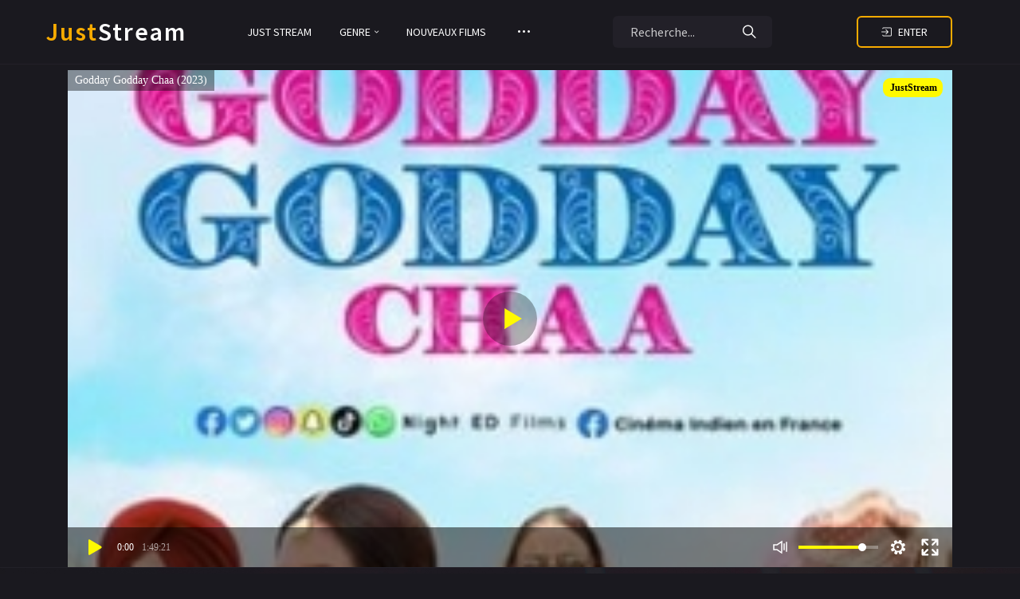

--- FILE ---
content_type: text/html; charset=utf-8
request_url: https://juststream.tube/210-godday-godday-chaa-2023.html
body_size: 9412
content:
<!DOCTYPE html>
<html lang="fr">
<head>
<meta name="viewport" content="width=device-width, initial-scale=1, shrink-to-fit=no">
<link rel="icon" type="image/png" href="/templates/juststream/images/favicon-32x32.png" sizes="32x32">
<link rel="apple-touch-icon" href="/templates/juststream/images/favicon-32x32.png">
<title>Godday Godday Chaa 2023 streaming VF Complet  ▷ JustStream</title>
<meta name="charset" content="utf-8">
<meta name="title" content="Godday Godday Chaa 2023 streaming VF Complet  ▷ JustStream">
<meta name="description" content="Regarder Film Godday Godday Chaa Streaming Complet Gratuit en Française - VostFR   ▷ JustStream. Godday Godday Chaa streaming online en entier en HD 720p, Full HD 1080p, Ultra HD 4K. Télécharger film.">
<meta name="keywords" content="Godday Godday Chaa 2023 streaming VF, Godday Godday Chaa Streaming GRATUIT">
<meta name="generator" content="DataLife Engine (https://dle-news.ru)">
<link rel="canonical" href="https://juststream.tube/210-godday-godday-chaa-2023.html">
<link rel="alternate" type="application/rss+xml" title="JustStream 2026 ▷ Voir Film Streaming VF Complet Gratuit RSS" href="https://juststream.tube/rss.xml">
<link rel="alternate" type="application/rss+xml" title="JustStream 2026 ▷ Voir Film Streaming VF Complet Gratuit RSS Turbo" href="https://juststream.tube/rssturbo.xml">
<link rel="alternate" type="application/rss+xml" title="JustStream 2026 ▷ Voir Film Streaming VF Complet Gratuit RSS Dzen" href="https://juststream.tube/rssdzen.xml">
<link rel="search" type="application/opensearchdescription+xml" title="JustStream 2026 ▷ Voir Film Streaming VF Complet Gratuit" href="https://juststream.tube/index.php?do=opensearch">
<link rel="preconnect" href="https://juststream.tube/" fetchpriority="high">
<meta property="twitter:title" content="Godday Godday Chaa 2023 streaming VF Complet  ▷ JustStream">
<meta property="twitter:url" content="https://juststream.tube/210-godday-godday-chaa-2023.html">
<meta property="twitter:card" content="summary_large_image">
<meta property="twitter:image" content="https://juststream.tube/uploads/posts/2023-05/0036145.jpg">
<meta property="twitter:description" content="Dans les années 90, au Pendjab, les femmes n’étaient pas autorisées à participer au Baraat et au Pheras, deux cérémonies nuptiales réservées aux hommes. Rani, une jeune femme, avec l’appui d’autres femmes, veut mettre fin à ce rituel dans cette société machiste. Dans les années 90, au Pendjab, les">
<meta property="og:type" content="article">
<meta property="og:site_name" content="JustStream 2026 ▷ Voir Film Streaming VF Complet Gratuit">
<meta property="og:title" content="Godday Godday Chaa 2023 streaming VF Complet  ▷ JustStream">
<meta property="og:url" content="https://juststream.tube/210-godday-godday-chaa-2023.html">
<meta property="og:image" content="https://juststream.tube/uploads/posts/2023-05/0036145.jpg">
<meta property="og:description" content="Dans les années 90, au Pendjab, les femmes n’étaient pas autorisées à participer au Baraat et au Pheras, deux cérémonies nuptiales réservées aux hommes. Rani, une jeune femme, avec l’appui d’autres femmes, veut mettre fin à ce rituel dans cette société machiste. Dans les années 90, au Pendjab, les">
         <script src="//juststream.tube/playerjs.js" type="text/javascript"></script>
    <meta name="google-site-verification" content="E0bsHSTgzC4Vjb3UTKIeowMgZP9Gl61xQm1eNFJaSvM" />
    <meta name="msvalidate.01" content="C894E6D9ABF02596C7E34516594999ED" />
<link rel="stylesheet" href="/templates/juststream/css/ionicons.min.css">
<link rel="stylesheet" href="/templates/juststream/css/bootstrap-reboot.min.css">
<link rel="stylesheet" href="/templates/juststream/css/bootstrap-grid.min.css">
<link rel="stylesheet" href="/templates/juststream/css/owl.carousel.min.css">
<link rel="stylesheet" href="/templates/juststream/css/engine.css">
<link rel="stylesheet" href="/templates/juststream/css/jquery.mCustomScrollbar.min.css">
<link rel="stylesheet" href="/templates/juststream/css/nouislider.min.css">
<link rel="stylesheet" href="/templates/juststream/css/magnific-popup.css">
<link rel="stylesheet" href="/templates/juststream/css/main.css">
    
       
</head>

<body class="body">

<header class="header">
  <div class="container">
    <div class="row">
      <div class="col-12">
        <div class="header__content">
          <a href="/" class="header__logo"><span>Just</span>Stream</a>
          <ul class="header__nav">
            <li class="header__nav-item"><a class="header__nav-link" href="/">Just Stream</a></li>
            <li class="header__nav-item">
              <a class="dropdown-toggle header__nav-link" href="/films/" role="button" id="dropdownMenuFilm" data-toggle="dropdown" aria-haspopup="true" aria-expanded="false">GENRE <i class="icon ion-ios-arrow-down"></i></a>
              <ul class="dropdown-menu header__dropdown-menu" aria-labelledby="dropdownMenuFilm">
              		<li>	<a href="/action/">Action</a></li>
								<li><a href="/animation/">Animation</a></li>
								<li><a href="/arts-martiaux/">Arts Martiaux</a></li>
                              <li>  <a href="/aventure/">Aventure</a></li>
								<li><a href="/biopic/"> Biopic</a></li>
                               <li> <a href="/comedie/">Comédie</a></li>
								<li><a href="/comedie-dramatique/"> Comédie dramatique</a></li>
                                  <li><a href="/comedie-musicale/">Comédie musicale</a></li>
                          <li><a href="/divers/"> Divers</a></li>
								<li><a href="/documentaire/"> Documentaire</a></li>
                                	<li><a href="/drame/"> Drame</a></li>
								<li><a href="/epouvante-horreur/">Epouvante-horreur</a></li>
                                	<li><a href="/erotique/"> Erotique</a></li>
								<li><a href="/espionnage/">  Espionnage</a></li>
                                <li>	<a href="/famille/">  Famille</a></li>
                              <li>  <a href="/fantastique/">  Fantastique</a></li>
                        <li><a href="/guerre/">Guerre</a></li>
								<li><a href="/historique/">Historique</a></li>
								<li><a href="/musical/">Musical</a></li>
                                <li>	<a href="/policier/">Policier</a></li>
								<li><a href="/romance/">Romance</a></li>
							<li>	<a href="/science-fiction/">Science fiction</a></li>
                             <li>   <a href="/thriller/"> Thriller</a></li>
							<li>	<a href="/western/">Western</a></li>
              </ul>
            </li>
         
            <li class="header__nav-item">
              <a href="/nouveaux-films/" class="header__nav-link">Nouveaux Films</a>
            </li>
            <li class="dropdown header__nav-item">
              <a class="dropdown-toggle header__nav-link header__nav-link--more" href="#" role="button" id="dropdownMenuMore" data-toggle="dropdown" aria-haspopup="true" aria-expanded="false"><i class="icon ion-ios-more"></i></a>
              <ul class="dropdown-menu header__dropdown-menu scrollbar-dropdown" aria-labelledby="dropdownMenuMore">
           		<li>
						  <a href="/xfsearch/year/2025/">Films 2025</a>	
                  </li>
                             <li>
                    <a href="/xfsearch/year/2024/">Films 2024</a>		
                             </li>
                             <li>
                               <a href="/xfsearch/year/2023/">Films 2023</a>
							</li>
                            <li>
								<a href="/xfsearch/year/2022/">Films 2022</a>
							</li>
							
                            <li>
								<a href="/xfsearch/year/2021/">Films 2021</a>
							</li>
                  
                    <a href="/streamcomplet.html">	Stream Complet</a> -
              	<a href="/zone-telechargement.html">	Zone Téléchargement</a> -
              <a href="/fullstream.html">	FullStream</a> -
                 	<a href="/evdod.html">Evdod</a> -
                    	<a href="/papadustream.html">PapaDuStream</a>  -
                   <a href="/blablastream.html">Blablastream</a> -
                    	<a href="/novaflix.html">Novaflix</a> -
                    	<a href="/sadisflix.html">SadisFlix</a> -
                    	<a href="/wishflix.html">WishFlix</a> -
                    	<a href="/dpstream.html">Dpstream</a> -
                    	<a href="/french-stream.html">French Stream</a> -
                     	<a href="/libertyland-libertyvf.html">LibertyVF</a> -
                     	<a href="/filmstreaming1.html">Filmstreaming1</a> -
                    	   <a href="/wiflix.html">Wiflix</a> -
                      <a href="/skstream.html">Skstream</a> -
                    <a href="/cpasmieux.html">Cpasmieux</a> -
                    	<a href="/juststream.html">	JustStream</a> -
                    	<a href="/monstream.html">	MonStream</a> -
                  <a href="/votrob.html">Votrob</a>  -
                       <a href="/justdaz.html">Justdaz</a> -
                    	<a href="/coflix.html">Coflix</a> -
                     	<a href="/wookafr.html">	Wookafr</a> -
                  <a href="/zaniob.html">Zaniob</a> -
                       <a href="/naxpom.html">Naxpom</a> -
                    	<a href="/choupox.html">Choupox</a> -
                      <a href="/vadraz.html">Vadraz</a> -
                    	<a href="/difiam.html">Difiam</a> -
                    <a href="/flazto.html">Flazto</a> 
              </ul>
            </li>
          </ul>
          <div class="header__auth">
            <form method="post" class="header__search">
              <input type="hidden" name="do" value="search" />
              <input type="hidden" name="subaction" value="search" />
              <input class="header__search-input" name="story" type="text" placeholder="Recherche...">
              <button class="header__search-button" type="submit"><i class="icon ion-ios-search"></i></button>
              <button class="header__search-close" type="button"><i class="icon ion-md-close"></i></button>
            </form>
            <button class="header__search-btn" type="button">
              <i class="icon ion-ios-search"></i>
            </button>
        
            

<a href="#login-modal" class="header__sign-in pop_mod">
<i class="icon ion-ios-log-in"></i>
<span>Enter</span>
</a>
<div id="login-modal" class="white-popup-block mfp-hide">
   <div class="sign">
      <div class="container">
         <div class="row">
            <div class="col-12">
               <div class="sign__content">
                  <form method="post" name="login-form" id="loginform" class="sign__form">
                     <a class="popup-modal-dismiss" href="#"><i class="icon ion-ios-close"></i></a>
                     <a href="/" class="header__logo"><span>just</span>stream</a>
                     <div class="sign__group">
                        <input type="text" name="login_name" class="sign__input" placeholder="login">
                     </div>
                     <div class="sign__group">
                        <input type="password" name="login_password" class="sign__input" placeholder="password">
                     </div>
                     <div class="sign__group sign__group--checkbox">
                        <input id="remember" name="remember" type="checkbox" checked="checked">
                    
                     </div>
                     <button class="sign__btn" type="submit">Enter</button>
                     <input name="login" type="hidden" id="login" value="submit">
                     <span class="sign__delimiter"></span>
                     <div class="sign__social">
                        <a class="fb" href="#">
                           <svg viewBox="0 0 9 17" fill="none" xmlns="http://www.w3.org/2000/svg">
                              <path d="M5.56341 16.8197V8.65888H7.81615L8.11468 5.84663H5.56341L5.56724 4.43907C5.56724 3.70559 5.63693 3.31257 6.69042 3.31257H8.09873V0.5H5.84568C3.1394 0.5 2.18686 1.86425 2.18686 4.15848V5.84695H0.499939V8.6592H2.18686V16.8197H5.56341Z"/>
                           </svg>
                        </a>
                        <a class="tw" href="#">
                           <svg viewBox="0 0 100 100" fill="none" xmlns="http://www.w3.org/2000/svg">
                              <path fill-rule="evenodd" clip-rule="evenodd" d="M7.02944 7.02944C0 14.0589 0 25.3726 0 48L0 52C0 74.6274 0 85.9411 7.02944 92.9706C14.0589 100 25.3726 100 48 100H52C74.6274 100 85.9411 100 92.9706 92.9706C100 85.9411 100 74.6274 100 52V48C100 25.3726 100 14.0589 92.9706 7.02944C85.9411 0 74.6274 0 52 0L48 0C25.3726 0 14.0589 0 7.02944 7.02944ZM16.8752 30.4169C17.4168 56.4169 30.4167 72.0418 53.2084 72.0418H54.5003V57.1668C62.8753 58.0001 69.2082 64.1252 71.7498 72.0418H83.5835C80.3335 60.2085 71.7914 53.6668 66.4581 51.1668C71.7914 48.0835 79.2915 40.5835 81.0831 30.4169L70.3328 30.4169C67.9995 38.6669 61.0836 46.1668 54.5003 46.8751V30.4169H43.7499V59.2501C37.0833 57.5835 28.6668 49.5002 28.2918 30.4169H16.8752Z"/>
                           </svg>
                        </a>
                        <a class="gl" href="#">
                           <svg xmlns='http://www.w3.org/2000/svg' class='ionicon' viewBox='0 0 512 512'>
                              <path d='M473.16 221.48l-2.26-9.59H262.46v88.22H387c-12.93 61.4-72.93 93.72-121.94 93.72-35.66 0-73.25-15-98.13-39.11a140.08 140.08 0 01-41.8-98.88c0-37.16 16.7-74.33 41-98.78s61-38.13 97.49-38.13c41.79 0 71.74 22.19 82.94 32.31l62.69-62.36C390.86 72.72 340.34 32 261.6 32c-60.75 0-119 23.27-161.58 65.71C58 139.5 36.25 199.93 36.25 256s20.58 113.48 61.3 155.6c43.51 44.92 105.13 68.4 168.58 68.4 57.73 0 112.45-22.62 151.45-63.66 38.34-40.4 58.17-96.3 58.17-154.9 0-24.67-2.48-39.32-2.59-39.96z'/>
                           </svg>
                        </a>
                     </div>
                 
                    
                  </form>
               </div>
            </div>
         </div>
      </div>
   </div>
</div>

          </div>
          <button class="header__btn" type="button">
            <span></span>
            <span></span>
            <span></span>
          </button>
        </div>
      </div>
    </div>
  </div>
</header>
    
<section class="section section--details mb-0 pt-2 pb-0">
   <div class="container">
      <div class="row">
         <div class="col-12">
   	 <div id="hd"></div>

<script>
    var player = new Playerjs({id:"hd",  poster:"https://juststream.tube/uploads/posts/2023-05/thumbs/0036145.jpg", file:"https://juststream.tube/Paramount.mp4", title:"Godday Godday Chaa (2023)"});
</script>
         </div>
      </div>
   </div>
</section>
<section class="section section--details section--bg mt-0" data-bg="/templates/juststream/images/details.jpg">
   <div class="container">
      <div class="row">
         <div class="col-12">
            <h1 class="section__title section__title--mb">Godday Godday Chaa (2023) streaming </h1>
         </div>
         <div class="col-12 col-xl-7">
            <div class="card card--details">
               <div class="row">
                  <div class="col-12 col-sm-5 col-md-4 col-lg-3 col-xl-5">
                     <div class="card__cover" style="max-width:100%">
                        <img src="/uploads/posts/2023-05/thumbs/0036145.jpg" style="object-fit:cover;width:100%;height:420px" alt="Godday Godday Chaa (2023)">
                        <span class="card__rate card__rate--green">4K</span>
                     </div><br>
                            <noindex><center>
     <a href="/streaming-vf.php"   rel="nofollow"   target="_blank" ><img src="/1.png"></a>
      </center> </noindex> 
             <br>
                                                  <noindex><center>
     <a href="/juststream-dow.php"   rel="nofollow"   target="_blank" ><img src="/2.png"></a>
      </center> </noindex> 
                  </div>
                  <div class="col-12 col-md-8 col-lg-9 col-xl-7">
                     <div class="card__content">
                        <ul class="card__meta">
                           <li><span class="TgTdg"> ULTRA HD 4K</span><span class="TgTdg">FRANÇAIS</span><span class="TgTdg">COMPLET</span></li>
                                    	<li><span>Titre original: </span>Godday Godday Chaa</li>
                            <li><span>Année:</span><a href="https://juststream.tube/xfsearch/year/2023/">2023</a></li>
                            <li><span>Nationalité:</span> <a href="https://juststream.tube/xfsearch/country/inde/">Inde</a></li>
                           <li><span>Durée: </span>  2h 10min</li>
                           <li><span>Réalisé par:</span> 	 <a href="https://juststream.tube/xfsearch/director/vijay%20kumar%20arora/">Vijay Kumar Arora</a></li>
                           <li><span>Avec:</span> 	<a href="https://juststream.tube/xfsearch/actors/sonam%20bajwa/">Sonam Bajwa</a>, <a href="https://juststream.tube/xfsearch/actors/tania/">Tania</a>, <a href="https://juststream.tube/xfsearch/actors/gitaz%20bindrakhia/">Gitaz Bindrakhia</a></li>
                           <li><span>Genere:</span> <a href="https://juststream.tube/comedie/">Comédie</a> / <a href="https://juststream.tube/film-vf/">Nouveaux Films</a></li>
                           
                        </ul>
                     </div>
                  </div>
               </div>
            </div>
         </div>
         <div class="col-12 col-xl-5">
            <div class="content__title mb-4" style="font-size:18px">SYNOPSIS Godday Godday Chaa (2023):</div>
            <div class="card__description mb-4" style="text-align:justify"><p><span>Dans les années 90, au Pendjab, les femmes n’étaient pas autorisées à participer au Baraat et au Pheras, deux cérémonies nuptiales réservées aux hommes. Rani, une jeune femme, avec l’appui d’autres femmes, veut mettre fin à ce rituel dans cette société machiste.</span></p></div>
            <div class="content__title mb-4" style="font-size:18px">Partager:</div>
            <script src="https://yastatic.net/share2/share.js"></script>
            <div class="ya-share2" data-curtain data-size="l" data-shape="round" data-services="messenger,vkontakte,odnoklassniki,telegram,twitter,viber,whatsapp"></div>
         </div>
      </div>
    
       
     
      </div>
   </div>
</section>
<section class="content">
   <div class="content__head">
      <div class="container">
         <div class="row">
            <div class="col-12">
               <h4 class="content__title">Bandes-annonces</h4>
               <ul class="nav nav-tabs content__tabs" id="content__tabs" role="tablist">
                  <li class="nav-item">

                  </li>
                  <li class="nav-item">
         
                  </li>
               </ul>
               <div class="content__mobile-tabs" id="content__mobile-tabs">
                 
                  
                     <span></span>
                  </div>
                  <div class="content__mobile-tabs-menu dropdown-menu" aria-labelledby="mobile-tabs">
                     <ul class="nav nav-tabs" role="tablist">
                      
                     
                     </ul>
                  </div>
               </div>
            </div>
         </div>
      </div>
   </div>
   <div class="container">
      <div class="row">
         <div class="col-12 col-lg-8 col-xl-8">
            <div class="tab-content">
               <div class="tab-pane fade show active" id="tab-1" role="tabpanel" aria-labelledby="1-tab">
                  <div class="row">
                     <div class="col-12">
                        <div class="comments">
                           <ul class="comments__list">
                                	<iframe width="1480" height="585" src="https://www.youtube.com/embed/ZvxP50DTGo0" title="Godday Godday Chaa | 26th May | Official Trailer | Sonam | Tania | Gitaj | Gurjazz | Vijay Arora" frameborder="0" allow="accelerometer; autoplay; clipboard-write; encrypted-media; gyroscope; picture-in-picture; web-share" allowfullscreen></iframe>
                           </ul>
                         
                        </div>
                     </div>
                  </div>
               </div>
               <div class="tab-pane fade" id="tab-2" role="tabpanel" aria-labelledby="2-tab">
                  <div class="gallery">
               
                  </div>
               </div>
            </div>
         </div>
         <div class="col-12 col-lg-4 col-xl-4">
            <div class="row mb-4">
               <div class="col-12">
                
                   
                     <div class="sign__group">
                      
                     </div>
                 
                  </form>
               </div>
            </div>
            <div class="row row--grid">
               <div class="col-12">
                  <h4 class="section__title section__title--sidebar" style="font-size:24px">TOP FILM</h4>
               </div>
               <div class="col-6 col-sm-4 col-lg-6">
   <div class="card">
      <div class="card__cover">
         <img src="/uploads/posts/2024-03/thumbs/2965930.jpg" style="object-fit:cover;width:100%;height:240px" alt="Un p’tit truc en plus (2024)">
         <a href="https://juststream.tube/1069-un-ptit-truc-en-plus-2024.html" class="card__play">
         <i class="icon ion-ios-play"></i>
         </a>
         <span class="card__rate card__rate--green">4K</span>
      </div>
      <div class="card__content">
         <h3 class="card__title"><a href="https://juststream.tube/1069-un-ptit-truc-en-plus-2024.html">Un p’tit truc en plus (2024)</a></h3>
         <span class="card__category"></span>
      </div>
   </div>
</div><div class="col-6 col-sm-4 col-lg-6">
   <div class="card">
      <div class="card__cover">
         <img src="/uploads/posts/2024-02/thumbs/5392835.jpg" style="object-fit:cover;width:100%;height:240px" alt="Dune : Deuxième Partie (2024)">
         <a href="https://juststream.tube/56-dune-deuxieme-partie-2023.html" class="card__play">
         <i class="icon ion-ios-play"></i>
         </a>
         <span class="card__rate card__rate--green">4K</span>
      </div>
      <div class="card__content">
         <h3 class="card__title"><a href="https://juststream.tube/56-dune-deuxieme-partie-2023.html">Dune : Deuxième Partie (2024)</a></h3>
         <span class="card__category"></span>
      </div>
   </div>
</div><div class="col-6 col-sm-4 col-lg-6">
   <div class="card">
      <div class="card__cover">
         <img src="/uploads/posts/2023-11/thumbs/1875743.jpg" style="object-fit:cover;width:100%;height:240px" alt="Tout sauf toi (2024)">
         <a href="https://juststream.tube/958-tout-sauf-toi-2023.html" class="card__play">
         <i class="icon ion-ios-play"></i>
         </a>
         <span class="card__rate card__rate--green">4K</span>
      </div>
      <div class="card__content">
         <h3 class="card__title"><a href="https://juststream.tube/958-tout-sauf-toi-2023.html">Tout sauf toi (2024)</a></h3>
         <span class="card__category"></span>
      </div>
   </div>
</div><div class="col-6 col-sm-4 col-lg-6">
   <div class="card">
      <div class="card__cover">
         <img src="/uploads/posts/2023-11/thumbs/3478223.jpg" style="object-fit:cover;width:100%;height:240px" alt="Les Segpa au ski (2023)">
         <a href="https://juststream.tube/957-les-segpa-au-ski-2023hd4.html" class="card__play">
         <i class="icon ion-ios-play"></i>
         </a>
         <span class="card__rate card__rate--green">4K</span>
      </div>
      <div class="card__content">
         <h3 class="card__title"><a href="https://juststream.tube/957-les-segpa-au-ski-2023hd4.html">Les Segpa au ski (2023)</a></h3>
         <span class="card__category"></span>
      </div>
   </div>
</div><div class="col-6 col-sm-4 col-lg-6">
   <div class="card">
      <div class="card__cover">
         <img src="/uploads/posts/2024-03/thumbs/2308963.jpg" style="object-fit:cover;width:100%;height:240px" alt="Godzilla x Kong : Le Nouvel Empire (2024)">
         <a href="https://juststream.tube/848-godzilla-x-kong-the-new-empire-2024.html" class="card__play">
         <i class="icon ion-ios-play"></i>
         </a>
         <span class="card__rate card__rate--green">4K</span>
      </div>
      <div class="card__content">
         <h3 class="card__title"><a href="https://juststream.tube/848-godzilla-x-kong-the-new-empire-2024.html">Godzilla x Kong : Le Nouvel Empire (2024)</a></h3>
         <span class="card__category"></span>
      </div>
   </div>
</div><div class="col-6 col-sm-4 col-lg-6">
   <div class="card">
      <div class="card__cover">
         <img src="/uploads/posts/2024-02/thumbs/5524694.jpg" style="object-fit:cover;width:100%;height:240px" alt="Demon Slayer: Kimetsu No Yaiba – En route vers l&#039;entraînement des piliers (2024)">
         <a href="https://juststream.tube/1038-demon-slayer-kimetsu-no-yaiba-en-route-vers-lentrainement-des-piliers-2024.html" class="card__play">
         <i class="icon ion-ios-play"></i>
         </a>
         <span class="card__rate card__rate--green">4K</span>
      </div>
      <div class="card__content">
         <h3 class="card__title"><a href="https://juststream.tube/1038-demon-slayer-kimetsu-no-yaiba-en-route-vers-lentrainement-des-piliers-2024.html">Demon Slayer: Kimetsu No Yaiba – En route vers l&#039;entraînement des piliers (2024)</a></h3>
         <span class="card__category"></span>
      </div>
   </div>
</div>
            </div>
         </div>
      </div>
   </div>
</section>
<div id="dle-ajax-comments"></div>
<form  method="post" name="dle-comments-form" id="dle-comments-form" >
		<input type="hidden" name="subaction" value="addcomment">
		<input type="hidden" name="post_id" id="post_id" value="210"><input type="hidden" name="user_hash" value="15d3fa9eec8e51d992b06cc631b47ac963f66555"></form>
    

    

    
         

    

<footer class="footer">
   <div class="container">
      <div class="row">
         <div class="col-12">
            <div class="footer__content">
               <a href="/" class="footer__logo"><span>Just</span>Stream</a>
               <span class="footer__copyright">© Copyright &copy; 2024. juststream.tube - films en streaming gratuit</span>
               <nav class="footer__nav">
                  <a href="/">JustStream</a>
                 
                
               </nav>
               <button class="footer__back" type="button"><i class="icon ion-ios-arrow-round-up"></i></button>
            </div>
         </div>
      </div>
   </div>
</footer>


<script src="/engine/classes/js/jquery3.js?v=app7c"></script>
<script src="/engine/classes/js/jqueryui3.js?v=app7c" defer></script>
<script src="/engine/classes/js/dle_js.js?v=app7c" defer></script>
<script src="/engine/editor/jscripts/tiny_mce/tinymce.min.js?v=app7c" defer></script>
<script type="application/ld+json">{"@context":"https://schema.org","@graph":[{"@type":"BreadcrumbList","@context":"https://schema.org/","itemListElement":[{"@type":"ListItem","position":1,"item":{"@id":"https://juststream.tube/","name":"JustStream"}},{"@type":"ListItem","position":2,"item":{"@id":"https://juststream.tube/comedie/","name":"Comédie"}},{"@type":"ListItem","position":3,"item":{"@id":"https://juststream.tube/210-godday-godday-chaa-2023.html","name":"Godday Godday Chaa (2023)"}}]}]}</script>
<script src="/templates/juststream/js/bootstrap.bundle.min.js"></script>
<script src="/templates/juststream/js/owl.carousel.min.js"></script>
<script src="/templates/juststream/js/jquery.magnific-popup.min.js"></script>
<script src="/templates/juststream/js/jquery.mousewheel.min.js"></script>
<script src="/templates/juststream/js/jquery.mCustomScrollbar.min.js"></script>
<script src="/templates/juststream/js/wNumb.js"></script>
<script src="/templates/juststream/js/nouislider.min.js"></script>
<script src="/templates/juststream/js/main.js"></script>
<script>
<!--
var dle_root       = '/';
var dle_admin      = '';
var dle_login_hash = '15d3fa9eec8e51d992b06cc631b47ac963f66555';
var dle_group      = 5;
var dle_skin       = 'juststream';
var dle_wysiwyg    = '2';
var quick_wysiwyg  = '2';
var dle_min_search = '4';
var dle_act_lang   = ["Yes", "No", "Enter", "Cancel", "Save", "Delete", "Loading. Please, wait..."];
var menu_short     = 'Quick edit';
var menu_full      = 'Full edit';
var menu_profile   = 'View profile';
var menu_send      = 'Send message';
var menu_uedit     = 'Admin Center';
var dle_info       = 'Information';
var dle_confirm    = 'Confirm';
var dle_prompt     = 'Enter the information';
var dle_req_field  = ["Fill the name field", "Fill the message field", "Fill the field with the subject of the message"];
var dle_del_agree  = 'Are you sure you want to delete it? This action cannot be undone';
var dle_spam_agree = 'Are you sure you want to mark the user as a spammer? This will remove all his comments';
var dle_c_title    = 'Send a complaint';
var dle_complaint  = 'Enter the text of your complaint to the Administration:';
var dle_mail       = 'Your e-mail:';
var dle_big_text   = 'Highlighted section of text is too large.';
var dle_orfo_title = 'Enter a comment to the detected error on the page for Administration ';
var dle_p_send     = 'Send';
var dle_p_send_ok  = 'Notification has been sent successfully ';
var dle_save_ok    = 'Changes are saved successfully. Refresh the page?';
var dle_reply_title= 'Reply to the comment';
var dle_tree_comm  = '0';
var dle_del_news   = 'Delete article';
var dle_sub_agree  = 'Do you really want to subscribe to this article’s comments?';
var dle_unsub_agree  = 'Do you really want to unsubscribe from comments on this publication?';
var dle_captcha_type  = '0';
var dle_share_interesting  = ["Share a link to the selected text", "Twitter", "Facebook", "Вконтакте", "Direct Link:", "Right-click and select «Copy Link»"];
var DLEPlayerLang     = {prev: 'Previous',next: 'Next',play: 'Play',pause: 'Pause',mute: 'Mute', unmute: 'Unmute', settings: 'Settings', enterFullscreen: 'Enable full screen mode', exitFullscreen: 'Disable full screen mode', speed: 'Speed', normal: 'Normal', quality: 'Quality', pip: 'PiP mode'};
var DLEGalleryLang    = {CLOSE: 'Close (Esc)', NEXT: 'Next Image', PREV: 'Previous image', ERROR: 'Warning! An error was detected', IMAGE_ERROR: 'Failed to load image', TOGGLE_SLIDESHOW: 'Watch slideshow (space) ',TOGGLE_FULLSCREEN: 'Full-screen mode', TOGGLE_THUMBS: 'Turn on / Turn off thumbnails', TOGGLE_ZOOM: 'Increase / Reduce', DOWNLOAD: 'Download image' };
var DLEGalleryMode    = 1;
var DLELazyMode       = 1;
var allow_dle_delete_news   = false;
var dle_search_delay   = false;
var dle_search_value   = '';
jQuery(function($){
					setTimeout(function() {
						$.get(dle_root + "engine/ajax/controller.php?mod=adminfunction", { 'id': '210', action: 'newsread', user_hash: dle_login_hash });
					}, 5000);

	
	
	tinyMCE.baseURL = dle_root + 'engine/editor/jscripts/tiny_mce';
	tinyMCE.suffix = '.min';
	var dle_theme = '';

	if(dle_theme != '') {
		$('body').addClass( dle_theme );
	}

	tinymce.init({
		selector: 'textarea#comments',
		language : "en",
		body_class: dle_theme,
		skin: dle_theme == 'dle_theme_dark' ? 'oxide-dark' : 'oxide',
		element_format : 'html',
		width : "100%",
		height : 260,

		deprecation_warnings: false,
		promotion: false,
		cache_suffix: '?v=app7c',
		
		plugins: "link image lists quickbars dlebutton codesample",
		
		draggable_modal: true,
		toolbar_mode: 'floating',
		contextmenu: false,
		relative_urls : false,
		convert_urls : false,
		remove_script_host : false,
		browser_spellcheck: true,
		extended_valid_elements : "div[align|style|class|data-commenttime|data-commentuser|contenteditable],span[id|data-username|data-userurl|align|style|class|contenteditable],b/strong,i/em,u,s,p[align|style|class|contenteditable],pre[class],code",
		quickbars_insert_toolbar: '',
		quickbars_selection_toolbar: 'bold italic underline | dlequote dlespoiler dlehide',
		
	    formats: {
	      bold: {inline: 'b'},
	      italic: {inline: 'i'},
	      underline: {inline: 'u', exact : true},
	      strikethrough: {inline: 's', exact : true}
	    },
		
		paste_as_text: true,
		elementpath: false,
		branding: false,
		
		dle_root : dle_root,
		dle_upload_area : "comments",
		dle_upload_user : "",
		dle_upload_news : "0",
		
		menubar: false,
		link_default_target: '_blank',
		editable_class: 'contenteditable',
		noneditable_class: 'noncontenteditable',
		image_dimensions: false,
		paste_data_images: false,

		
		toolbar: "bold italic underline | alignleft aligncenter alignright | bullist numlist | dleemo link dleleech  | dlequote codesample dlespoiler dlehide",
		
		mobile: {
			toolbar_mode: "sliding",
			toolbar: "bold italic underline | alignleft aligncenter alignright | bullist numlist | link dleleech  dlequote dlespoiler dlehide",
			
		},
		
		content_css : dle_root + "engine/editor/css/content.css?v=app7c",

		setup: (editor) => {

			const onCompeteAction = (autocompleteApi, rng, value) => {
				editor.selection.setRng(rng);
				editor.insertContent(value);
				autocompleteApi.hide();
			};

			editor.ui.registry.addAutocompleter('getusers', {
			ch: '@',
			minChars: 1,
			columns: 1,
			onAction: onCompeteAction,
			fetch: (pattern) => {

				return new Promise((resolve) => {

					$.get(dle_root + "engine/ajax/controller.php?mod=find_tags", { mode: 'users', term: pattern, skin: dle_skin, user_hash: dle_login_hash }, function(data){
						if ( data.found ) {
							resolve(data.items);
						}
					}, "json");

				});
			}
			});
		}

	});
				$('#dle-comments-form').submit(function() {
					if( $('#comments-image-uploader').data('files') == 'selected' ) {
						$('#comments-image-uploader').plupload('start');
					} else {
						doAddComments();
					}
					return false;
				});
FastSearch();
});
//-->
</script>
    
  <!-- Yandex.Metrika counter -->
<script type="text/javascript" >
   (function(m,e,t,r,i,k,a){m[i]=m[i]||function(){(m[i].a=m[i].a||[]).push(arguments)};
   m[i].l=1*new Date();
   for (var j = 0; j < document.scripts.length; j++) {if (document.scripts[j].src === r) { return; }}
   k=e.createElement(t),a=e.getElementsByTagName(t)[0],k.async=1,k.src=r,a.parentNode.insertBefore(k,a)})
   (window, document, "script", "https://mc.yandex.ru/metrika/tag.js", "ym");

   ym(94670667, "init", {
        clickmap:true,
        trackLinks:true,
        accurateTrackBounce:true
   });
</script>
<noscript><div><img src="https://mc.yandex.ru/watch/94670667" style="position:absolute; left:-9999px;" alt="" /></div></noscript>
<!-- /Yandex.Metrika counter -->  
<script defer src="https://static.cloudflareinsights.com/beacon.min.js/vcd15cbe7772f49c399c6a5babf22c1241717689176015" integrity="sha512-ZpsOmlRQV6y907TI0dKBHq9Md29nnaEIPlkf84rnaERnq6zvWvPUqr2ft8M1aS28oN72PdrCzSjY4U6VaAw1EQ==" data-cf-beacon='{"version":"2024.11.0","token":"8684a52e514b4d63bcced192a45a9d85","r":1,"server_timing":{"name":{"cfCacheStatus":true,"cfEdge":true,"cfExtPri":true,"cfL4":true,"cfOrigin":true,"cfSpeedBrain":true},"location_startswith":null}}' crossorigin="anonymous"></script>
</body>
</html>
<!-- DataLife Engine Copyright SoftNews Media Group (https://dle-news.ru) -->


--- FILE ---
content_type: text/css
request_url: https://juststream.tube/templates/juststream/css/main.css
body_size: 8484
content:
@import url("https://fonts.googleapis.com/css?family=Source+Sans+Pro:300,400,600");
html{-webkit-text-size-adjust:100%;-ms-text-size-adjust:100%}
html,body{height:100%}
.translated-ltr body {top:0!important}
body{font-family:'Source Sans Pro',sans-serif;font-weight:400;background-color:#1a191f;-webkit-font-smoothing:antialiased}
button{padding:0;border:none;background-color:transparent;transition:.4s;cursor:pointer;transition-property:color,background-color,border-color,opacity}
button:focus{outline:none}
a{transition:.4s;transition-property:color,background-color,border-color,opacity}
a:hover,a:active,a:focus{outline:none;text-decoration:none}
input,textarea,select{padding:0;margin:0;border-radius:0;-webkit-appearance:none;-moz-appearance:none;-ms-appearance:none;appearance:none;box-shadow:none;transition:.4s}
input:focus,textarea:focus,select:focus{outline:none}
select::-ms-expand{display:none}
ul{margin:0;padding:0;list-style:none}
::-moz-selection{background:#f9ab00;color:#fff;text-shadow:none}
::selection{background:#f9ab00;color:#fff;text-shadow:none}
::-webkit-input-placeholder{color:rgba(255,255,255,0.75);opacity:1}
::-moz-placeholder{color:rgba(255,255,255,0.75);opacity:1}
:-moz-placeholder{color:rgba(255,255,255,0.75);opacity:1}
:-ms-input-placeholder{color:rgba(255,255,255,0.75);opacity:1}
@media (min-width: 1440px) {.container{max-width:1310px}}
.row--grid,.row--form{margin-left:-10px;margin-right:-10px}
.row--grid .col-12,.row--form .col-12,.row--grid .col-6,.row--form .col-6{padding-left:10px;padding-right:10px}
@media (min-width: 768px) {
.row--grid{margin-left:-15px;margin-right:-15px}
.row--grid .col-12,.row--grid .col-6{padding-left:15px;padding-right:15px}
}
.owl-carousel .owl-item img{width:auto;max-width:100%}
.tab-content > .tab-pane{display:none}
.tab-content > .active{display:block}
.fade{transition:opacity .25s linear}
@media screen and (prefers-reduced-motion: reduce) {.fade{transition:none}}
.fade:not(.show){opacity:0}
.body:before{content:'';position:fixed;display:block;top:0;left:0;right:0;bottom:0;z-index:99;background-color:rgba(26,25,31,0.75);opacity:0;pointer-events:none;transition:.4s ease}
.body--active:before{z-index:99;opacity:1;pointer-events:auto}
.header{display:block;position:fixed;top:0;left:0;width:100%;background-color:#1a191f;z-index:101;border-bottom:1px solid #222028}
.header__logo{transition:all .3s;display:flex;flex-direction:row;justify-content:center;align-items:center;height:70px;width:80px;color:#fff;font-size:32px;font-weight:bold;letter-spacing: 2px;}
.header__logo span {color:#f9ab00}
.header__logo:hover {color:#fff;opacity:.8}
.header__nav{display:flex;flex-direction:column;justify-content:flex-start;align-items:flex-start;position:fixed;top:70px;right:0;bottom:0;background-color:#1a191f;z-index:99;width:300px;padding:30px 30px 0;transform:translate3d(300px,0,0);transition:.4s ease;border-top:2px solid #f9ab00}
.header__nav--active{transform:translate3d(0,0,0)}
.header__nav-link{display:inline-flex;flex-direction:row;justify-content:flex-start;align-items:center;font-size:14px;text-transform:uppercase;color:#fff}
.header__nav-link i{font-size:8px;margin-left:5px}
.header__nav-link:hover{color:#f9ab00}
.header__nav-link--more i{font-size:20px}
.header__nav-link--active{color:#f9ab00}
.header__nav-item{width:100%;display:block;margin-bottom:20px;position:relative}
.header__nav-item:last-child{margin-bottom:0}
.header__nav-item.show .header__nav-link{color:#f9ab00}
.header__dropdown{position:relative;display:block;width:100%}
.header__dropdown-menu{position:absolute;background-color:#222028;padding:15px 20px;display:flex;flex-direction:column;justify-content:flex-start;align-items:flex-start;width:100%;min-width:200px;z-index:-1;pointer-events:none;opacity:0;transition:.4s ease;margin-top:0;top:100%;border-radius:6px}
.header__dropdown-menu div{width:100%}
.header__dropdown-menu li{padding:0;margin-bottom:15px;width:100%}
.header__dropdown-menu li:last-child{margin-bottom:0}
.header__dropdown-menu a{font-size:15px;color:#fff;display:block;font-weight:400}
.header__dropdown-menu a:hover{color:#f9ab00}
.header__dropdown-menu.scrollbar-dropdown{max-height:260px}
.header__dropdown-menu.show{z-index:1000;pointer-events:auto;opacity:1;margin-top:10px}
.header__content{display:flex;flex-direction:row;justify-content:space-between;align-items:center;height:70px;position:relative}
.header__auth{display:flex;flex-direction:row;justify-content:flex-end;align-items:center;margin-right:42px}
.header__sign-in{display:flex;flex-direction:row;justify-content:center;align-items:center;height:40px;width:40px;border-radius:6px;margin-left:20px;border:2px solid #f9ab00}
.header__sign-in span{display:none}
.header__sign-in i{color:#fff;font-size:22px}
.header__sign-in:hover{background-color:rgba(249,171,0,0.05)}
.header__sign-in:hover span{color:#fff}
.header__btn{display:block;position:absolute;right:0;top:50%;margin-top:-22px;width:22px;height:40px}
.header__btn span{display:block;position:absolute;height:2px;width:22px;background:#000;opacity:1;left:0;transform:rotate(0deg);transition:.4s ease;top:13px;background-color:#fff;border-radius:2px}
.header__btn span:nth-child(2){top:21px}
.header__btn span:nth-child(3){top:29px}
.header__btn:hover span{background-color:#f9ab00}
.header__btn--active span{background-color:#f9ab00}
.header__btn--active span:nth-child(1){top:21px;transform:rotate(45deg)}
.header__btn--active span:nth-child(2){opacity:0}
.header__btn--active span:nth-child(3){top:21px;transform:rotate(-45deg)}
.header__lang{position:relative;margin-left:20px}
.header__lang .header__dropdown-menu{min-width:122px;margin-top:-10px}
.header__lang .header__dropdown-menu.show{margin-top:0}
.header__lang .header__nav-link{height:70px}
.header__lang.show .header__nav-link{color:#f9ab00}
.header__search-btn{display:flex;justify-content:center;align-items:center;height:40px;color:#fff;font-size:22px}
.header__search-btn:hover{color:#f9ab00}
.header__search{position:absolute;background-color:#1a191f;top:-70px;right:-15px;left:-15px;z-index:1;display:flex;flex-direction:row;justify-content:flex-start;align-items:center;height:70px;padding:0 15px;pointer-events:none;transition:top .4s}
.header__search--active{top:0;pointer-events:auto}
.header__search-input{width:calc(100% - 35px);height:40px;border-radius:6px;background-color:#222028;border:2px solid transparent;font-size:16px;color:#fff;padding:0 50px 0 20px}
.header__search-input:focus{border-color:#f9ab00}
.header__search-button{position:absolute;height:40px;color:#fff;font-size:22px;top:50%;margin-top:-20px;right:75px}
.header__search-button:hover{color:#f9ab00}
.header__search-close{position:absolute;height:40px;color:#fff;font-size:22px;top:50%;margin-top:-20px;right:15px}
.header__search-close:hover{color:#f9ab00}
@media (min-width: 360px) {
.header__logo{width:110px}
}
@media (min-width: 576px) {
.header__sign-in,.header__lang{margin-left:30px}
.header__auth{margin-right:52px}
.header__lang .header__dropdown-menu{min-width:140px}
}
@media (min-width: 768px) {
.header__content{height:80px}
.header__logo{height:80px;width:120px}
.header__auth{margin-right:52px}
.header__sign-in{height:40px;width:120px;margin-left:30px}
.header__sign-in i{margin-right:8px;font-size:16px}
.header__sign-in span{display:block;font-size:14px;color:#fff;text-transform:uppercase;transition:color .4s}
.header__nav{top:80px;width:260px;transform:translate3d(260px,0,0)}
.header__nav--active{transform:translate3d(0,0,0)}
.header__lang .header__nav-link{height:80px}
}
@media (min-width: 1200px) {
.header__sign-in{margin-left:30px}
.header__auth{margin-right:0}
.header__btn{display:none}
.header__nav{transform:translate3d(0,0,0);padding:0;background-color:transparent;width:auto;flex-direction:row;align-items:center;position:relative;top:auto;right:auto;bottom:auto;margin-left:auto;box-shadow:none;border:none}
.header__nav-item{margin:0 35px 0 0;width:auto}
.header__nav-item:last-child{margin:0}
.header__nav-link{line-height:80px}
.header__nav-link--active{color:#f9ab00;cursor:default;position:relative}
.header__nav-link--active:hover{color:#f9ab00}
.header__content{justify-content:flex-start}
.header__auth{margin-left:auto;justify-content:space-between;width:426px}
.header__dropdown-menu{margin-top:-10px}
.header__dropdown-menu.show{margin-top:0}
.header__lang{margin-left:30px;margin-right:auto}
.header__search-btn{display:none}
.header__search-close{display:none}
.header__search{position:relative;opacity:1;pointer-events:auto;padding:0;top:auto;right:auto;left:auto;bottom:auto;background-color:transparent}
.header__search-input{width:200px}
.header__search-button{right:20px}
}
@media (min-width: 1440px) {
.header__auth{width:494px}
.header__nav-item{margin:0 45px 0 0}
.header__nav-item:last-child{margin:0}
.header__search-input{width:232px}
}
.home{margin-top:70px;position:relative;display:block;background-color:#1a191f;padding:50px 0;overflow:hidden}
.home .container{position:relative;z-index:2}
.home__bg{position:absolute;top:0;left:0;right:0;bottom:0;z-index:1}
.home__cover{opacity:.1}
.home__title{color:#fff;text-transform:uppercase;font-weight:300;font-size:32px;line-height:42px;margin:0;padding-right:70px}
.home__title b{font-weight:600}
.home__carousel .card{margin-top:25px;margin-bottom:0}
.home__nav{font-size:36px;color:#fff;opacity:.7;position:absolute;top:50%;height:24px;margin-top:-12px;right:15px;display:flex;flex-direction:row;justify-content:center;align-items:center;z-index:2;transition:.4s ease}
.home__nav--prev{right:55px}
.home__nav:hover{opacity:1}
.home--bg:before{content:'';z-index:1;position:absolute;top:0;right:0;bottom:0;left:0;display:block;background:url(../images/home__bg.jpg) no-repeat center/cover;opacity:.1}
@media (min-width: 768px) {
.home{margin-top:80px;padding:70px 0}
.home__title{font-size:36px}
.home__carousel .card{margin-top:40px}
}
@media (min-width: 1200px) {
.home__title{font-size:40px}
}
.content{padding:0 0 30px}
.content--profile{padding-bottom:50px}
.content__head{background-color:#1a191f;margin-bottom:20px;padding:20px 0;position:relative;border-bottom:1px solid #222028}
.content__title{color:#fff;font-weight:400;font-size:30px;line-height:100%;margin-bottom:20px}
.content__tabs{display:none}
.content__mobile-tabs{position:relative}
.content__mobile-tabs-btn{display:flex;flex-direction:row;justify-content:flex-start;align-items:center;cursor:pointer;height:20px}
.content__mobile-tabs-btn input{display:block;position:relative;width:auto;background-color:transparent;border:none;font-size:14px;text-transform:uppercase;color:#fff;cursor:pointer;height:20px;margin-right:10px}
.content__mobile-tabs-btn span{position:relative;width:16px;height:16px;display:block;margin-top:1px}
.content__mobile-tabs-btn span:before,.content__mobile-tabs-btn span:after{content:'';position:absolute;display:block;width:16px;height:2px;background-color:#fff;border-radius:2px;left:0;top:50%;transition:.4s ease;margin-top:-5px}
.content__mobile-tabs-btn span:after{margin-top:2px;width:10px}
.content__mobile-tabs-btn[aria-expanded="true"] span:before{background-color:#f9ab00;transform:rotate(45deg);margin-top:-1px}
.content__mobile-tabs-btn[aria-expanded="true"] span:after{background-color:#f9ab00;margin-top:-1px;width:16px;transform:rotate(-45deg)}
.content__mobile-tabs-btn:hover span:before,.content__mobile-tabs-btn:hover span:after{background-color:#f9ab00}
.content__mobile-tabs-menu{position:absolute;background-color:#222028;top:100%;left:0;margin-top:0;min-width:200px;padding:20px;display:block;transition:.4s ease;z-index:100;pointer-events:none;opacity:0;max-height:200px;border-radius:6px}
.content__mobile-tabs-menu li{display:block;font-size:14px;color:#fff;position:relative;text-transform:uppercase;cursor:pointer;transition:.4s ease;margin-bottom:15px}
.content__mobile-tabs-menu li:last-child{margin-bottom:0}
.content__mobile-tabs-menu li:hover{color:#f9ab00}
.content__mobile-tabs-menu a{color:#fff}
.content__mobile-tabs-menu a:hover{color:#f9ab00}
.content__mobile-tabs-menu.show{pointer-events:auto;opacity:1;margin-top:10px}
@media (min-width: 768px) {
.content{padding:0 0 40px}
.content--profile{padding-bottom:70px}
.content__title{font-size:34px;margin-bottom:10px}
.content__head{margin-bottom:30px;padding:30px 0 0}
.content__tabs{display:flex;flex-direction:row;justify-content:flex-start;align-items:center;overflow:hidden}
.content__tabs li{margin-right:40px}
.content__tabs li:last-child{margin-right:0}
.content__tabs a{display:flex;flex-direction:row;justify-content:flex-start;align-items:center;height:54px;color:#fff;position:relative;text-transform:uppercase;font-size:14px}
.content__tabs a:hover{color:#f9ab00}
.content__tabs a:before{content:'';position:absolute;bottom:0;left:0;right:0;height:2px;display:block;background-color:#f9ab00;transition:.4s ease;transform:translateY(2px);opacity:0;border-radius:2px 2px 0 0}
.content__tabs a.active{color:#f9ab00}
.content__tabs a.active:before{opacity:1;transform:translateY(0)}
.content__tabs--profile a{height:80px}
.content__mobile-tabs{display:none}
}
@media (min-width: 1200px) {
.content__title{font-size:36px}
.content__tabs li{margin-right:35px}
.content__tabs li:last-child{margin-right:0}
}
@media (min-width: 1440px) {
.content__tabs li{margin-right:40px}
.content__tabs li:last-child{margin-right:0}
}
.section{padding:50px 0;position:relative}
.section__title-wrap{position:relative;margin-bottom:20px}
.section__title{color:#fff;font-weight:400;font-size:30px;line-height:130%;margin-bottom:20px}
.section__title b{font-weight:600}
.section__title--mb0{margin-bottom:0}
.section__text{color:#fff;font-size:16px;line-height:26px;margin-bottom:20px}
.section__text:last-child{margin-bottom:0}
.section__text b{font-weight:600;color:#fff}
.section__text a{color:#f9ab00}
.section__text a:hover{color:#f9ab00;text-decoration:underline}
.section__list ol{padding-left:0;list-style:none;counter-reset:li;margin-bottom:0}
.section__list ol ol{padding-left:15px;margin-top:10px}
.section__list ol ol ol{margin-top:10px;margin-bottom:10px}
.section__list ol ol ol li{margin-top:5px}
.section__list ol h4{font-size:16px;font-weight:600;color:#fff;display:inline-block;margin-bottom:0;margin-top:20px}
.section__list ol li{font-size:16px;line-height:26px;color:#fff;position:relative}
.section__list ol li b{font-weight:600;color:#fff}
.section__list ol li a{color:#f9ab00}
.section__list ol li a:hover{color:#f9ab00;text-decoration:underline}
.section__list ol li:last-child{margin-bottom:0}
.section__list ol li:before{counter-increment:li;content:counters(li, ".") ". "}
.section__nav-wrap{display:flex;flex-direction:row;justify-content:flex-end;align-items:center;width:100%}
.section__view{display:flex;flex-direction:row;justify-content:center;align-items:center;width:70px;height:30px;color:#fff;border-radius:6px;background-color:#222028;font-size:14px;margin-right:auto}
.section__view:hover{color:#f9ab00}
.section__nav{display:flex;flex-direction:row;justify-content:center;align-items:center;width:30px;height:30px;color:#fff;border-radius:6px;background-color:#222028;font-size:16px}
.section__nav--prev{margin-right:20px}
.section__nav:hover{color:#f9ab00}
.section__carousel .card{margin-bottom:0}
.section__wrap{display:flex;flex-direction:column;justify-content:flex-start;align-items:flex-start}
.section--first{margin-top:70px}
.section--first .section__title{margin-bottom:0}
.section--details{margin-top:70px;border-bottom:1px solid #222028}
.section--border{border-top:1px solid #222028}
.section--blue{background-color:#222028}
.section--top{padding-top:20px}
@media (min-width: 768px) {
.section{padding:70px 0}
.section__title-wrap{margin-bottom:30px;display:flex;flex-direction:row;justify-content:space-between;align-items:center}
.section__title{font-size:34px;margin-bottom:0}
.section__title--mb{margin-bottom:20px}
.section__title--sidebar{margin-bottom:30px}
.section__wrap{flex-direction:row;justify-content:space-between;align-items:center}
.section__nav-wrap{width:auto}
.section__view{margin-right:30px}
.section--first,.section--details{margin-top:80px}
.section--top{padding-top:40px}
}
@media (min-width: 1200px) {.section__title{font-size:36px}}
.breadcrumb{display:flex;flex-direction:row;justify-content:flex-start;align-items:center;margin-top:10px;font-size:16px;color:#fff;transition:.4s ease;}
.breadcrumb a{color:rgba(255,255,255,0.7)}
.breadcrumb a:hover{color:#f9ab00}
@media (min-width: 768px) {.breadcrumb{margin-top:0}}
.card{display:flex;flex-direction:column;justify-content:flex-start;align-items:flex-start;width:100%;position:relative;margin-bottom:20px}
.card__cover{display:flex;flex-direction:row;justify-content:center;align-items:center;position:relative;border-radius:6px;overflow:hidden;background-color:#222028}
.card__cover img{width:100%;transition:opacity .5s}
.card__cover:hover img{opacity:.4}
.card__cover:hover .card__play{opacity:1;transform:scale(1)}
.card__play{position:absolute;display:flex;flex-direction:row;justify-content:center;align-items:center;width:60px;height:60px;background-color:rgba(255,255,255,0.2);border-radius:50%;top:50%;left:50%;margin:-30px 0 0 -30px;z-index:3;font-size:30px;color:#f9ab00;transition:.5s;transform:scale(0.9);transition-property:opacity,background-color,color,border-color,transform;opacity:0;border:6px solid rgba(255,255,255,0.15)}
.card__play i{position:relative;display:flex;flex-direction:row;justify-content:center;align-items:center;width:100%;height:100%;border-radius:50%;background-color:#fff;padding:1px 0 0 4px}
.card__play:hover{border-color:rgba(249,171,0,0.5);color:#f9ab00}
.card__content{position:relative;display:block;margin-top:10px;width:100%}
.card__title{font-size:16px;line-height:30px;font-weight:400;color:#fff;margin:0;overflow:hidden;white-space:nowrap;-o-text-overflow:ellipsis;text-overflow:ellipsis;word-wrap:break-word}
.card__title a{color:#fff}
.card__title a:hover{color:#f9ab00}
.card__category{display:flex;flex-direction:row;justify-content:flex-start;align-items:start;flex-wrap:wrap}
.card__category a{font-size:14px;position:relative;color:#f9ab00;margin-right:10px;opacity:.8}
.card__category a:after{content:',';position:absolute;display:block;left:100%;top:0;color:#f9ab00}
.card__category a:last-child{margin-right:0}
.card__category a:last-child:after{display:none}
.card__category a:hover{opacity:1}
.card__rate{font-size:14px;font-weight:600;color:#fff;position:absolute;z-index:3;display:flex;flex-direction:row;justify-content:center;align-items:center;width:36px;height:36px;top:15px;left:15px;background-color:rgba(26,25,31,0.6);border:2px solid transparent;border-radius:50%}
.card__rate--green{border-color:#29b474}
.card__rate--yellow{border-color:#ffc312}
.card__rate--red{border-color:#eb5757}
.card__meta{display:block;font-size:16px;line-height:26px;color:#fff}
.card__meta span{color:#fff;margin-right:10px}
.card__meta li{display:flex;flex-direction:row;justify-content:flex-start;align-items:start;flex-wrap:wrap;margin-bottom:10px;width:100%}
.card__meta li:last-child{margin-bottom:0}
.card__meta a{font-size:16px;position:relative;color:#f9ab00;margin-right:8px;opacity:.8}
.card__meta a:after{content:',';position:absolute;display:block;left:100%;top:0;color:#f9ab00}
.card__meta a:last-child{margin-right:0}
.card__meta a:last-child:after{display:none}
.card__meta a:hover{opacity:1}
.card__description{display:block;margin-top:20px;font-size:16px;line-height:26px;color:#fff;max-height:200px;overflow:hidden;border-radius:6px;background-color:#222028;padding:15px 30px 15px 20px}
.card__trailer{display:flex;flex-direction:row;justify-content:center;align-items:center;height:46px;width:100%;max-width:250px;border-radius:6px;background-color:transparent;font-size:14px;color:#fff;text-transform:uppercase;border:2px solid #f9ab00;margin-top:20px}
.card__trailer i{font-size:22px;margin-right:15px;transition:color .4s}
.card__trailer:hover{color:#fff;background-color:rgba(249,171,0,0.05)}
.card__trailer:hover i{color:#f9ab00}
.card--details{margin-bottom:20px}
.card--details .card__cover{max-width:250px}
.card--details .card__cover:hover img{opacity:1}
.card--details .card__cover:hover:before{opacity:0}
.card--details .card__content{margin-top:20px}
@media (min-width: 576px) {.card--big .card__title{font-size:20px}}
@media (min-width: 768px) {
.card{margin-bottom:30px}
.card--big .card__rate{top:20px;left:20px}
.card--details{margin-top:10px}
.card--details .card__cover{max-width:100%}
.card--details .card__content{margin-top:0;display:flex;flex-direction:column;justify-content:space-between;align-items:flex-start;width:100%;height:100%}
.card--details .card__description{max-height:175px}
}
@media (min-width: 992px) {.card--details .card__description{max-height:180px}}
@media (min-width: 1200px) {
.card--big .card__title{font-size:18px}
.card--big .card__play{width:70px;height:70px;font-size:34px;margin:-35px 0 0 -35px}
.card--big .card__category a{font-size:16px}
.card--details{margin-bottom:0}
.card--details .card__description{max-height:140px}
}
@media (min-width: 1440px) {.card--details .card__description{max-height:200px}}
.catalog{padding:0 0 20px}
.catalog__more{margin:30px auto;display:flex;flex-direction:row;justify-content:center;align-items:center;height:46px;width:160px;border-radius:6px;background-color:transparent;font-size:14px;color:#fff;text-transform:uppercase;border:2px solid #f9ab00}
.catalog__more:hover{color:#fff;background-color:rgba(249,171,0,0.05)}
@media (min-width: 768px) {
.catalog{padding:0 0 40px}
.catalog__more{margin:40px auto 30px}
}
.filter{background-color:#1a191f;margin-bottom:20px;border-bottom:1px solid #222028}
.filter__item{position:relative;margin-bottom:20px}
.filter__item-label{font-size:12px;line-height:100%;display:block;color:rgba(255,255,255,0.7);font-weight:400;margin-bottom:5px}
.filter__item-btn{display:flex;flex-direction:row;justify-content:flex-start;align-items:center;cursor:pointer;height:20px}
.filter__item-btn input{display:block;position:relative;width:auto;background-color:transparent;border:none;font-size:14px;text-transform:uppercase;color:#fff;cursor:pointer;height:20px;margin-right:10px}
.filter__item-btn span{position:relative;width:16px;height:16px;display:block;margin-top:1px}
.filter__item-btn span:before,.filter__item-btn span:after{content:'';position:absolute;display:block;width:16px;height:2px;background-color:#fff;border-radius:2px;left:0;top:50%;transition:.4s ease;margin-top:-5px}
.filter__item-btn span:after{margin-top:2px;width:10px}
.filter__item-btn[aria-expanded="true"] span:before{background-color:#f9ab00;transform:rotate(45deg);margin-top:-1px}
.filter__item-btn[aria-expanded="true"] span:after{background-color:#f9ab00;margin-top:-1px;width:16px;transform:rotate(-45deg)}
.filter__item-btn:hover span:before,.filter__item-btn:hover span:after{background-color:#f9ab00}
.filter__item-menu{position:absolute;background-color:#222028;top:100%;left:0;margin-top:0;min-width:200px;padding:20px;display:block;transition:.4s ease;z-index:100;pointer-events:none;opacity:0;max-height:200px;border-radius:6px}
.filter__item-menu li{display:block;font-size:14px;color:#fff;position:relative;text-transform:uppercase;cursor:pointer;transition:.4s ease;margin-bottom:15px}
.filter__item-menu li:last-child{margin-bottom:0}
.filter__item-menu li:hover{color:#f9ab00}
.filter__item-menu.show{pointer-events:auto;opacity:1;margin-top:10px}
.filter__content{display:flex;flex-direction:column;justify-content:flex-start;align-items:flex-start;padding:20px 0}
.filter__btn{display:flex;flex-direction:row;justify-content:center;align-items:center;height:40px;width:120px;border-radius:6px;background-color:transparent;font-size:14px;color:#fff;text-transform:uppercase;border:2px solid #f9ab00}
.filter__btn:hover{color:#fff;background-color:rgba(249,171,0,0.05)}
.filter__range{font-size:16px;color:#fff;margin-right:10px;display:flex;flex-direction:row;justify-content:flex-start;align-items:center;position:relative}
.filter__range div{position:relative}
.filter__range div:first-child{margin-right:18px}
.filter__range div:first-child:after{content:'–';position:absolute;display:block;left:100%;top:0;color:#fff;font-size:16px;margin-left:5px}
@media (min-width: 768px) {
.filter{margin-bottom:30px}
.filter__content{padding:30px 0;flex-direction:row;justify-content:space-between;align-items:center;flex-wrap:wrap;width:100%}
.filter__items{display:flex;flex-direction:row;justify-content:flex-start;align-items:center;width:100%}
.filter__item{margin-bottom:0;margin-right:60px}
.filter__item:last-child{margin-right:0}
.filter__btn{margin-top:30px}
}
@media (min-width: 992px) {
.filter__content{padding:0;height:80px}
.filter__items{width:auto}
.filter__btn{margin-top:0}
.filter--fixed{position:sticky;top:0;z-index:102}
}
.subscribe {position: relative;padding: 20px;border-radius:6px;border: 1px solid #222028;background-color: #1a191f;display: flex;flex-direction: column;justify-content: flex-start;align-items: center;}
.subscribe__img {width: 100%;margin-bottom: 20px;height: auto;display: flex;flex-direction: row;justify-content: center;align-items: center;}
.subscribe__img svg {width: 46px;height: auto;fill: #f9ab00;}
.subscribe__title {color: #fff;font-weight: 400;font-size: 24px;line-height: 100%;margin-bottom: 20px;position: relative;}
.subscribe__text {font-size: 16px;line-height: 26px;color: #e0e0e0;margin-bottom: 25px;width: 100%;text-align: center;}
.subscribe .sign__btn {margin: 0;}
@media (min-width: 1200px) {.subscribe {padding: 30px;}}
.noUi-target{background:#1a191f;border-radius:0;border:none;box-shadow:none}
.noUi-horizontal{height:4px;margin:10px 0}
.noUi-connects{background-color:#1a191f;border-radius:2px;border:none}
.noUi-connect{background-color:#f9ab00}
.noUi-handle{border:none;border-radius:50%;cursor:pointer}
.noUi-handle:before,.noUi-handle:after{display:none}
.noUi-handle:focus{outline:none}
.noUi-handle.noUi-handle-lower{background-color:#f9ab00;box-shadow:0 0 10px 0 rgba(0,0,0,0.3)}
.noUi-handle.noUi-handle-upper{background-color:#f9ab00;box-shadow:0 0 10px 0 rgba(0,0,0,0.3)}
.noUi-horizontal .noUi-handle{width:16px;height:16px}
html:not([dir="rtl"]) .noUi-horizontal .noUi-handle{right:-8px}
.profile{background-color:#1a191f;border-bottom:1px solid #222028}
.profile__content{display:flex;flex-direction:column;justify-content:flex-start;align-items:start;padding:20px 0}
.profile__user{display:flex;flex-direction:row;justify-content:flex-start;align-items:center;margin-bottom:20px}
.profile__meta{display:flex;flex-direction:column;justify-content:flex-start;align-items:start}
.profile__meta h3{color:#fff;display:block;font-size:16px;font-weight:600;margin-bottom:2px}
.profile__meta span{color:rgba(255,255,255,0.7);font-size:14px}
.profile__avatar{display:block;position:relative;width:40px;cursor:pointer;overflow:hidden;border-radius:6px;border:1px solid #222028;margin-right:15px}
.profile__avatar img{width:100%}
.profile__logout{display:flex;flex-direction:row;justify-content:center;align-items:center;height:40px;width:40px;position:absolute;right:15px;top:25px;border-radius:6px;background-color:transparent;font-size:14px;color:#fff;text-transform:uppercase;border:2px solid #f9ab00}
.profile__logout:hover{color:#fff;background-color:rgba(249,171,0,0.05)}
.profile__logout span{display:none}
.profile__logout i{color:#fff;font-size:22px}
@media (min-width: 768px) {
.profile__content{flex-direction:row;justify-content:flex-start;align-items:center;padding:0;height:80px}
.profile__user{margin-bottom:0;margin-right:40px}
.profile__logout{margin-left:auto;margin-top:0;width:120px;position:relative;top:auto;right:auto}
.profile__logout i{display:none}
.profile__logout span{display:block}
}
@media (min-width: 1200px) {.profile__user{margin-right:60px}}
@media (min-width: 1440px) {.profile__user{margin-right:80px}}
.stats{display:flex;flex-direction:column;justify-content:center;align-items:flex-start;position:relative;margin-top:20px;padding:20px;border-radius:6px;background-color:#222028;width:100%}
.stats span{font-size:20px;line-height:28px;font-weight:400;color:#fff;margin-bottom:0}
.stats p{font-size:16px;color:#fff;margin-bottom:0;margin-top:10px}
.stats p a{color:#fff}
.stats p a:hover{color:#f9ab00}
.stats i{font-size:36px;position:absolute;bottom:20px;right:20px;color:#f9ab00;line-height:100%}
@media (min-width: 768px) {.stats{margin-top:30px}}
.dashbox{background-color:#222028;margin-top:20px;border-radius:6px;overflow:hidden}
.dashbox__title{display:flex;flex-direction:row;justify-content:space-between;align-items:center;padding:20px;border-bottom:1px solid #1a191f}
.dashbox__title h3{display:flex;flex-direction:row;justify-content:flex-start;align-items:center;color:#fff;font-weight:400;font-size:18px;line-height:26px;margin-bottom:0}
.dashbox__title h3 i{font-size:18px;margin-right:10px;color:#ffc312;line-height:26px}
.dashbox__wrap{display:flex;flex-direction:row;justify-content:flex-start;align-items:center}
.dashbox__more{display:flex;flex-direction:row;justify-content:center;align-items:center;width:60px;height:26px;background-color:#1a191f;font-size:12px;margin-left:15px;color:#fff;border-radius:6px}
.dashbox__more:hover{color:#ffc312}
.dashbox__refresh{display:flex;flex-direction:row;justify-content:center;align-items:center;width:26px;height:26px;color:#fff;font-size:16px}
.dashbox__refresh:hover{color:#ffc312}
.dashbox__table-wrap{position:relative;display:block;width:100%;padding:20px}
@media (min-width: 768px) {.dashbox{margin-top:30px}}
.price{display:flex;flex-direction:column;justify-content:flex-start;align-items:flex-start;padding:20px;background-color:#222028;border-radius:6px;margin-top:30px;position:relative}
.price--premium:before{content:'';position:absolute;top:0;left:0;right:0;height:2px;display:block;background-color:#29b474;border-radius:6px 6px 0 0}
.price--premium .price__item:before{background-color:#29b474}
.price--premium .price__item--first span:last-child{color:#29b474}
.price--premium .price__btn{border-color:#29b474}
.price--premium .price__btn:hover{background-color:rgba(41,180,116,0.05)}
.price--profile{margin-top:20px}
.price__item{display:flex;flex-direction:row;justify-content:flex-start;align-items:center;width:100%;font-size:16px;color:#fff;margin-top:15px;padding-top:15px;border-top:1px solid #1a191f;position:relative}
.price__item span{display:flex;flex-direction:row;justify-content:flex-start;align-items:center}
.price__item i{font-size:24px;margin-right:10px;line-height:100%;color:#29b474;margin-top:2px}
.price__item--first{font-size:24px;font-weight:400;margin-top:0;padding-top:0;border:none;color:#fff;justify-content:space-between}
.price__item--first span:last-child{font-weight:400;color:#f9ab00;display:block;font-size:32px;line-height:100%}
.price__item--first span:last-child sub{font-size:14px;bottom:1px;font-weight:400}
.price__item--none i{color:#eb5757}
.price__item:nth-child(2){border:none}
.price__btn{display:flex;flex-direction:row;justify-content:center;align-items:center;height:46px;width:100%;border-radius:6px;background-color:transparent;font-size:14px;color:#fff;text-transform:uppercase;border:2px solid #f9ab00;margin-top:20px}
.price__btn:hover{color:#fff;background-color:rgba(249,171,0,0.05)}
@media (min-width: 768px) {.price--profile{margin-top:30px}}
@media (min-width: 1200px) {
.price{padding:30px}
.price__btn{margin-top:30px}
}
.main__table{width:100%;min-width:500px;border-spacing:0}
.main__table thead{border-bottom:1px solid #1a191f}
.main__table thead th{font-size:12px;color:rgba(255,255,255,0.6);font-weight:400;padding:0 10px 15px 0;line-height:100%;margin-bottom:0;border:none}
.main__table tbody tr{border-bottom:none;background-color:transparent}
.main__table tbody td{padding:0;background-color:transparent;border:0 solid transparent}
.main__table tbody td:first-child .main__table-text{border-radius:6px 0 0 6px}
.main__table tbody td:last-child .main__table-text,.main__table tbody td:last-child .main__table-btns{border-radius:0 6px 6px 0}
.main__table tbody td .main__table-text{background-color:transparent;padding:10px 15px 0 0}
.main__table-text{display:flex;flex-direction:row;justify-content:flex-start;align-items:center;font-size:16px;color:#fff;font-weight:400;line-height:30px;padding:20px;background-color:#1a191f;white-space:nowrap}
.main__table-text a{color:#fff}
.main__table-text a:hover{color:#f9ab00}
.main__table-text i{font-size:14px;margin-right:6px;color:#ffc312;line-height:24px;margin-top:1px}
.main__table-text--rate{font-weight:600;font-size:16px}
.main__table-text--rate i{font-weight:normal}
.main__table-text--red{color:#eb5757}
.main__table-text--green{color:#29b474}
.main__table-text--grey{color:rgba(255,255,255,0.5)}
.faq{display:block;margin-top:30px;padding:20px;background-color:#222028;border-radius:6px}
.faq__title{color:#fff;font-weight:400;font-size:24px;margin-bottom:10px;display:flex;flex-direction:row;justify-content:flex-start;align-items:flex-start;line-height:36px;width:100%}
.faq__title i{margin-right:15px;font-size:20px;line-height:39px;color:#f9ab00}
.faq__text{font-size:16px;line-height:26px;margin-bottom:15px;color:rgba(255,255,255,0.8);width:100%}
.faq__text b{font-weight:600;color:#fff}
.faq__text:last-child{margin-bottom:0}
@media (min-width: 1200px) {.faq{padding:20px 40px 20px 20px}}
.feature{display:block;position:relative;margin-top:30px;padding-left:65px;padding-right:15px}
.feature__icon{display:block;position:absolute;top:-15px;left:0;font-size:42px}
.feature__icon:before{color:#f9ab00}
.feature__title{color:#fff;display:block;font-size:20px;font-weight:600;margin-bottom:15px;line-height:100%}
.feature__text{display:block;color:#fff;font-size:16px;line-height:26px;width:100%;margin:0}
@media (min-width: 576px) {.feature{margin-top:40px}}
@media (min-width: 768px) {.feature{margin-top:50px}}
@media (min-width: 1200px) {.feature{padding-right:45px}}
.how{display:flex;flex-direction:column;justify-content:flex-start;align-items:flex-start;width:100%;margin-top:30px;padding-right:15px}
.how__number{font-size:46px;line-height:100%;font-weight:600;margin-bottom:15px;display:block;color:#f9ab00;width:100%}
.how__title{font-size:20px;font-weight:600;color:#fff;margin-bottom:15px}
.how__text{color:#fff;font-size:16px;line-height:26px;width:100%;margin:0}
.how__text b{font-weight:600}
@media (min-width: 576px) {.how{margin-top:40px}}
@media (min-width: 768px) {.how{margin-top:50px}}
@media (min-width: 1200px) {.how{padding-right:45px}}
.partner{display:block;margin-top:30px}
.partner__img{max-width:100%;margin:0 auto;display:block;transition:opacity .4s ease;opacity:.7}
.partner:hover .partner__img{opacity:1}
@media (min-width: 768px) {.partner{margin-top:40px}}
.contacts__list{margin-bottom:20px}
.contacts__list li{margin-bottom:10px}
.contacts__list li:last-child{margin-bottom:0}
.contacts__list a{font-size:18px;font-weight:400;color:#fff}
.contacts__list a:hover{color:#f9ab00}
.contacts__social{display:flex;flex-direction:row;justify-content:flex-start;align-items:center}
.contacts__social a{margin-right:20px}
.contacts__social a svg{width:30px;height:auto;transition:opacity .4s}
.contacts__social a:last-child{margin-left:0}
.contacts__social a:hover svg{opacity:.7}
.form{background-color:#1a191f;border:1px solid #222028;padding:20px;border-radius:6px}
.form__title{font-size:18px;font-weight:400;color:#fff;margin-bottom:20px}
.form__label{font-weight:400;margin-bottom:10px;color:#fff;font-size:14px;width:100%;display:block}
.form__input, select[name="recip"], select[name="doaction"]{margin-bottom:20px;width:100%;background-color:#222028;border:2px solid transparent;height:46px;position:relative;color:#fff;font-size:16px;width:100%;border-radius:6px;padding:0 20px}
.form__input:focus, select[name="recip"]:focus, select[name="doaction"]:focus{border-color:#f9ab00}
.form__textarea{border:2px solid transparent;height:150px;position:relative;color:#fff;font-size:16px;width:100%;padding:15px 20px;resize:none;background-color:#222028;border-radius:6px;margin-bottom:20px}
.form__textarea:focus{border-color:#f9ab00}
.form__select{background:url(../images/arrow.svg) no-repeat center right 20px #222028;background-size:12px auto;border:2px solid transparent;border-radius:6px;height:46px;position:relative;color:#fff;font-size:16px;width:100%;padding:0 20px;cursor:pointer;margin-bottom:20px}
.form__select:focus{border-color:#f9ab00}
.form__btn{display:flex;flex-direction:row;justify-content:center;align-items:center;height:46px;width:140px;border-radius:6px;background-color:transparent;font-size:14px;color:#fff;text-transform:uppercase;border:2px solid #f9ab00}
.form__btn:hover{color:#fff;background-color:rgba(249,171,0,0.05)}
.form__slider{display:flex;flex-direction:row;justify-content:flex-start;align-items:center;margin-top:20px;position:relative;margin-bottom:20px}
.form__slider:before{content:'Rate:';position:absolute;bottom:100%;left:0;display:block;color:#fff;font-size:16px;height:20px;line-height:20px}
.form__slider-rating{width:140px;margin-right:20px}
.form__slider-rating .noUi-connects{background-color:#222028;border-radius:4px;border:none}
.form__slider-rating .noUi-handle.noUi-handle-lower{background-color:#f9ab00;box-shadow:0 0 10px 0 rgba(0,0,0,0.3)}
.form__slider-value{font-size:16px;color:#fff}
.form--contacts{margin-top:10px;margin-bottom:50px}
.form--profile{margin-top:20px}
@media (min-width: 768px) {
.form--contacts{margin-bottom:0;margin-top:0}
.form--profile{margin-top:30px}
}
@media (min-width: 1200px) {.form{padding:30px}}
.comments{margin-bottom:50px}
.comments__autor{display:block;position:relative;padding-left:55px;margin-bottom:15px}
.comments__avatar{position:absolute;top:0;left:0;width:40px;border-radius:6px}
.comments__name{display:block;font-size:16px;color:#fff;line-height:20px;font-weight:400}
.comments__time{display:block;font-size:12px;color:rgba(255,255,255,0.6);line-height:20px;font-weight:400}
.comments__text{display:block;margin:0;color:#fff;font-size:16px;line-height:26px;background-color:#1a191f;padding:20px;position:relative;border-top:1px solid #222028;border-left:1px solid #222028;border-right:1px solid #222028;border-radius:6px 6px 0 0}
.comments__item{margin-bottom:20px;display:block}
.comments__item--answer,.comments__item--quote{margin-left:25px}
.comments__actions{display:flex;flex-direction:row;justify-content:flex-end;align-items:center;background-color:#1a191f;padding:15px 20px;border:1px solid #222028;position:relative;border-radius:0 0 6px 6px}
.comments__actions .com_btn {display:flex;flex-direction:row;justify-content:flex-start;align-items:center;font-size:12px;color:rgba(255,255,255,0.6);margin-right:20px;height:22px;text-transform:uppercase;font-weight:400}
.comments__actions .com_btn i{margin-right:5px}
.comments__actions .com_btn:hover{color:#f9ab00}
.comments__actions .com_btn:last-child{margin-right:0}
.comments__rate{display:inline-flex;flex-direction:row;justify-content:flex-start;align-items:center;position:absolute;left:20px;top:50%;margin-top:-15px}
.comments__rate .com_rate_btn {display:flex;flex-direction:row;justify-content:center;align-items:center;color:rgba(255,255,255,0.6);font-size:14px;margin-right:25px;position:relative;height:30px}
.comments__rate .com_rate_btn i{font-size:18px;opacity:.6;transition:.4s ease}
.comments__rate .com_rate_btn.dis{margin-right:0}
.comments__rate .com_rate_btn.dis i{margin-left:6px;color:#eb5757}
.comments__rate .com_rate_btn i{margin-right:6px;color:#29b474}
.comments__rate .com_rate_btn:before{content:'';position:absolute;display:block;left:100%;margin-left:12px;width:1px;height:15px;background-color:#222028;top:50%;transform:translateY(-50%)}
.comments__rate .com_rate_btn:hover{color:#fff}
.comments__rate .com_rate_btn:hover i{opacity:1}
@media (min-width: 768px) {
.comments{margin-bottom:70px}
.comments__item{margin-bottom:30px}
.comments__item--answer,.comments__item--quote{margin-left:40px}
}
@media (min-width: 992px) {.comments{margin-bottom:30px;padding-right:30px}}
@media (min-width: 1200px) {
.comments{padding-right:45px}
.comments .form{padding:20px}
}
@media (min-width: 1440px) {.comments{padding-right:60px}}
.footer{background-color:#1a191f;border-top:1px solid #222028}
.footer__content{display:flex;flex-direction:column;justify-content:flex-start;align-items:flex-start;padding:50px 0 30px;position:relative}
.footer__logo{transition:all .3s;display:flex;flex-direction:row;justify-content:center;align-items:center;width:120px;order:1;color:#fff;font-size:32px;font-weight:700}
.footer__logo span{color: #f9ab00}
.footer__logo:hover{color:#fff;opacity:.8}
.footer__nav{order:2;display:flex;flex-direction:flex-start;justify-content:flex-start;align-items:center;margin-top:30px}
.footer__nav a{font-size:14px;color:#fff;margin-right:20px}
.footer__nav a:last-child{margin-right:0}
.footer__nav a:hover{color:#f9ab00}
.footer__copyright{display:inline-block;order:3;margin-top:50px;font-size:12px;line-height:16px;color:rgba(255,255,255,0.6);letter-spacing:.4px}
.footer__copyright a{color:#f9ab00}
.footer__copyright a:hover{color:#f9ab00;text-decoration:underline}
.footer__back{display:flex;flex-direction:row;justify-content:center;align-items:center;width:40px;height:40px;border:2px solid #f9ab00;color:#fff;position:absolute;right:0;bottom:30px;border-radius:6px;font-size:26px}
.footer__back:hover{color:#f9ab00}
@media (min-width: 768px) {
.footer__content{flex-direction:row;justify-content:flex-start;align-items:center;padding:0;height:80px}
.footer__nav{order:3;margin-top:0;margin-left:auto;margin-right:80px}
.footer__nav a{margin-right:30px}
.footer__nav a:last-child{margin-right:0}
.footer__copyright{order:2;margin-top:0;margin-left:30px}
.footer__back{position:absolute;bottom:50%;margin-bottom:-20px}
}
@media (min-width: 1200px) {
.footer__copyright{margin-left:40px}
.footer__nav a{margin-right:40px}
.footer__nav a:last-child{margin-right:0}
}
@media (min-width: 1440px) {
.footer__copyright{margin-left:50px}
.footer__nav{margin-right:95px}
.footer__nav a{margin-right:50px}
.footer__nav a:last-child{margin-right:0}
}
.sign{display:block;position:relative}
.sign__content{display:flex;flex-direction:row;justify-content:center;align-items:center;width:100%;min-height:100vh;padding:40px 0}
.sign__form{background-color:#1a191f;border:1px solid #222028;border-radius:6px;display:flex;flex-direction:column;justify-content:center;align-items:center;padding:40px 20px;position:relative;width:100%;max-width:400px}
.sign__logo{display:block;margin-bottom:40px}
.sign__logo a{max-width:100%;width:auto}
.sign__logo img{width:140px}
.sign__input{width:100%;background-color:#222028;border:2px solid transparent;height:46px;position:relative;color:#fff;font-size:16px;width:100%;color:#fff;border-radius:6px;padding:0 20px}
.sign__input:focus{border-color:#f9ab00}
.sign__textarea{border:2px solid transparent;height:150px;position:relative;color:#fff;font-size:16px;width:100%;padding:15px 20px;resize:none;background-color:#222028;border-radius:6px}
.sign__textarea:focus{border-color:#f9ab00}
.sign__group{position:relative;margin-bottom:20px;width:100%}
.sign__group--checkbox{width:100%;text-align:left}
.sign__group--checkbox input:not(:checked),.sign__group--checkbox input:checked{position:absolute;left:-9999px}
.sign__group--checkbox input:not(:checked) + label,.sign__group--checkbox input:checked + label{font-size:14px;color:#fff;font-weight:normal;position:relative;cursor:pointer;padding-left:37px;line-height:22px;margin:0}
.sign__group--checkbox input:not(:checked) + label a,.sign__group--checkbox input:checked + label a{color:#f9ab00}
.sign__group--checkbox input:not(:checked) + label a:hover,.sign__group--checkbox input:checked + label a:hover{color:#f9ab00;text-decoration:underline}
.sign__group--checkbox input:not(:checked) + label:before,.sign__group--checkbox input:checked + label:before{content:'';position:absolute;left:0;top:0;width:22px;height:22px;background-color:#222028;border-radius:6px}
.sign__group--checkbox input:not(:checked) + label:after,.sign__group--checkbox input:checked + label:after{font-family:'Ionicons';content:'\f3ff';position:absolute;left:0;top:0;width:22px;height:22px;font-size:24px;line-height:22px;text-align:center;transition:.4s;color:#f9ab00}
.sign__group--checkbox input:not(:checked) + label:after{opacity:0;transform:scale(0)}
.sign__group--checkbox input:checked + label:after{opacity:1;transform:scale(1)}
.sign__group--checkbox label::-moz-selection{background:transparent;color:#fff}
.sign__group--checkbox label::selection{background:transparent;color:#fff}
.sign__btn{display:flex;flex-direction:row;justify-content:center;align-items:center;height:46px;width:100%;border-radius:6px;background-color:transparent;font-size:14px;color:#fff;text-transform:uppercase;border:2px solid #f9ab00;margin-top:15px;margin-bottom:15px}
.sign__btn:hover{color:#fff;background-color:rgba(249,171,0,0.05)}
.sign__text{margin-top:15px;font-size:14px;color:#fff}
.sign__text a{position:relative;color:#f9ab00}
.sign__text a:hover{color:#f9ab00;text-decoration:underline}
.sign__delimiter{font-size:14px;color:#fff;line-height:100%}
.sign__social{display:flex;flex-direction:row;justify-content:space-between;align-items:center;width:100%;margin-bottom:15px;margin-top:15px}
.sign__social a{display:flex;flex-direction:row;justify-content:center;align-items:center;height:44px;width:calc(33% - 10px);border-radius:6px;color:#fff}
.sign__social a svg{height:auto;fill:#fff;transition:.4s}
.sign__social a.fb{background-color:#3b5999}
.sign__social a.fb svg{width:10px}
.sign__social a.gl{background-color:#df4a32}
.sign__social a.gl svg{width:18px}
.sign__social a.tw{background-color:#1da1f2}
.sign__social a.tw svg{width:18px}
.sign__social a:hover{background-color:#fff}
.sign__social a:hover.fb svg{fill:#3b5999}
.sign__social a:hover.gl svg{fill:#df4a32}
.sign__social a:hover.tw svg{fill:#1da1f2}
@media (min-width: 576px) {
.sign__form{padding:50px 60px}
.sign__logo{margin-bottom:50px}
}
.mfp-bg{background-color:$bg}
.mfp-iframe-scaler iframe{border-radius:6px;box-shadow:none;background-color:#222028;border:none}
.mfp-iframe-holder .mfp-content{max-width:900px}
@media (min-width: 1440px) {
.mfp-iframe-holder .mfp-content{max-width:940px}
}
.mfp-figure::after{box-shadow:none;background-color:#222028}
.mfp-fade.mfp-bg{opacity:0;transition:all .4s ease-in-out}
.mfp-fade.mfp-bg.mfp-ready{opacity:.8}
.mfp-fade.mfp-bg.mfp-removing{opacity:0}
.mfp-fade.mfp-wrap .mfp-content{opacity:0;transition:all .4s ease-in-out}
.mfp-fade.mfp-wrap.mfp-ready .mfp-content{opacity:1}
.mfp-fade.mfp-wrap.mfp-removing .mfp-content{opacity:0}
.mfp-iframe-holder .mfp-close{color:transparent;transition:opacity .5s}
.mfp-iframe-holder .mfp-close:before{content:'';font-family:"Ionicons";position:absolute;top:0;right:5px;width:20px;height:44px;text-align:center;background-color:transparent;font-size:22px;color:#fff;transition:color .4s}
.mfp-iframe-holder .mfp-close:hover:before{color:#f9ab00}
.plyr{font-family:'Source Sans Pro',sans-serif;font-weight:400;border-radius:6px}
.plyr__video-wrapper{background:#222028}
.plyr__poster{background-color:#222028}
.plyr--video{background:#222028}
@media (min-width: 1200px) {
.plyr{margin-top:10px}
.plyr video{height:374px}
.plyr__poster{background-size:cover}
}
@media (min-width: 1440px) {
.plyr video{height:426px}
}
.plyr__menu__container .plyr__control{transition:0 ease}
.plyr__control.plyr__control--overlaid{border-radius:50%}
.plyr--video .plyr__control.plyr__tab-focus,.plyr--video .plyr__control:hover,.plyr--video .plyr__control[aria-expanded="true"]{background:none;background-color:#f9ab00}
.plyr--video .plyr__control--overlaid{box-shadow:none;display:flex!important;flex-direction:row;justify-content:center;align-items:center;width:60px;height:60px;background-color:rgba(255,255,255,0.2);border-radius:50%;top:50%;left:50%;transition:.5s;transition-property:opacity,background-color,color,border-color,transform;color:#f9ab00;border:6px solid rgba(255,255,255,0.15);padding:0}
.plyr--video .plyr__control--overlaid:before{content:'';font-family:"Ionicons";position:relative;display:flex;flex-direction:row;justify-content:center;align-items:center;width:100%;height:100%;border-radius:50%;font-size:30px;background-color:#fff;padding:1px 0 0 4px;border:6px solid rgba(255,255,255,0.15)}
.plyr--video .plyr__control--overlaid svg{display:none}
.plyr--video .plyr__control--overlaid:hover,.plyr--video .plyr__control--overlaid.plyr__tab-focus{background-color:rgba(255,255,255,0.2);border-color:rgba(249,171,0,0.5);color:#f9ab00}
.plyr--video .plyr__progress__buffer{box-shadow:none}
.plyr__progress__buffer{border-radius:0}
.plyr--full-ui input[type="range"]{color:#f9ab00;border-radius:0}
.plyr__tab-focus{box-shadow:none;outline:none}
.plyr__tooltip{font-weight:400}
.plyr__control.plyr__tab-focus{box-shadow:none}
.plyr__menu__container .plyr__control[role="menuitemradio"][aria-checked="true"]::before{background:none;background-color:#f9ab00}
.plyr__control{border-radius:6px}
.plyr--video .plyr__control svg{filter:none}
.pswp__bg{background-color:rgba(26,25,31,0.75)}
.pswp__ui--fit .pswp__top-bar,.pswp__ui--fit .pswp__caption{background-color:transparent}
.pswp__caption__center{font-size:16px;color:#fff;padding:15px;font-weight:400}
.pswp__counter{font-size:16px;color:#fff;padding:0 15px;font-weight:400}
.pswp__button{opacity:.7}
.pswp__button:before{transition:.4s}
.pswp__button:hover{opacity:1}
.pswp__button:hover:before{color:#f9ab00}
.pswp__button--close{background:none}
.pswp__button--close:before{content:'\f2c0';font-family:"Ionicons";position:absolute;display:block;font-size:28px;color:#fff;top:50%;left:50%;transform:translate(-50%,-50%)}
.pswp__button--fs{background:none}
.pswp__button--fs:before{content:'\f2e7';font-family:"Ionicons";position:absolute;display:block;font-size:24px;color:#fff;top:50%;left:50%;transform:translate(-50%,-50%)}
.pswp--fs .pswp__button--fs:before{content:'\f2d8'}
.pswp__button--arrow--right:before,.pswp__button--arrow--left:before{font-family:"Ionicons";position:absolute;display:block;font-size:24px;color:#fff;top:50%;left:50%;transform:translate(-50%,-50%);width:50px;height:50px;line-height:50px;text-align:center;background:none;background-color:#1a191f}
.pswp__button--arrow--left:before{content:'\f27d'}
.pswp__button--arrow--right:before{content:'\f287'}
.mCS-custom-bar{opacity:1}
.mCS-custom-bar.mCSB_outside + .mCSB_scrollTools{right:2px;top:15px;bottom:15px;right:10px;background-color:#1a191f;overflow:hidden;border-radius:2px}
.mCS-custom-bar.mCSB_scrollTools{width:3px}
.mCS-custom-bar.mCSB_scrollTools .mCSB_draggerRail{width:3px;background-color:transparent}
.mCS-custom-bar.mCSB_scrollTools .mCSB_dragger .mCSB_dragger_bar{background-color:#f9ab00;width:3px;border-radius:2px}
.mCS-custom-bar.mCSB_scrollTools .mCSB_dragger:hover .mCSB_dragger_bar{background-color:#f9ab00}
.mCS-custom-bar.mCSB_scrollTools .mCSB_dragger:active .mCSB_dragger_bar,.mCS-custom-bar.mCSB_scrollTools .mCSB_dragger.mCSB_dragger_onDrag .mCSB_dragger_bar{background-color:#f9ab00}
.mCS-custom-bar2{opacity:1}
.mCS-custom-bar2.mCSB_outside + .mCSB_scrollTools{right:20px;left:20px;bottom:10px;background-color:#1a191f}
.mCS-custom-bar2.mCSB_scrollTools_horizontal{height:3px}
.mCS-custom-bar2.mCSB_scrollTools_horizontal .mCSB_draggerRail{height:3px;background-color:transparent;border-radius:2px;margin:0}
.mCS-custom-bar2.mCSB_scrollTools_horizontal .mCSB_dragger .mCSB_dragger_bar{background-color:#f9ab00;height:3px;border-radius:2px;margin:0}
.mCS-custom-bar2.mCSB_scrollTools_horizontal .mCSB_dragger:hover .mCSB_dragger_bar,.mCS-custom-bar2.mCSB_scrollTools_horizontal .mCSB_dragger:active .mCSB_dragger_bar,.mCS-custom-bar2.mCSB_scrollTools_horizontal .mCSB_dragger.mCSB_dragger_onDrag .mCSB_dragger_bar{height:3px;background-color:#f9ab00;border-radius:2px;margin:0}
.mCS-custom-bar3{opacity:1}
.mCS-custom-bar3.mCSB_outside + .mCSB_scrollTools{right:2px;top:10px;bottom:10px;right:10px;background-color:#1a191f;overflow:hidden;border-radius:2px}
.mCS-custom-bar3.mCSB_scrollTools{width:3px}
.mCS-custom-bar3.mCSB_scrollTools .mCSB_draggerRail{width:3px;background-color:transparent}
.mCS-custom-bar3.mCSB_scrollTools .mCSB_dragger .mCSB_dragger_bar{background-color:#f9ab00;width:3px;border-radius:2px}
.mCS-custom-bar3.mCSB_scrollTools .mCSB_dragger:hover .mCSB_dragger_bar{background-color:#f9ab00}
.mCS-custom-bar3.mCSB_scrollTools .mCSB_dragger:active .mCSB_dragger_bar,.mCS-custom-bar3.mCSB_scrollTools .mCSB_dragger.mCSB_dragger_onDrag .mCSB_dragger_bar{background-color:#f9ab00}

--- FILE ---
content_type: application/javascript
request_url: https://juststream.tube/playerjs.js
body_size: 221419
content:
//	Playerjs.com 19.4.7
//	18.12.2023 14:50:38
//	API - https://playerjs.com/docs/q=api

eval(function(p,a,c,k,e,d){e=function(c){return(c<a?'':e(parseInt(c/a)))+((c=c%a)>35?String.fromCharCode(c+29):c.toString(36))};if(!''.replace(/^/,String)){while(c--){d[e(c)]=k[c]||e(c)}k=[function(e){return d[e]}];e=function(){return'\\w+'};c=1};while(c--){if(k[c]){p=p.replace(new RegExp('\\b'+e(c)+'\\b','g'),k[c])}}return p}('if(!1M.4V){B 4V=[];B d0}if(1M[\'Dl\']){1z(Dl,1)};E B0(2N){B o={1y:L,l0:[],s7:[],jc:\'OC\',OD:yC,OE:yu,7Y:\'19.4.7\',gJ:[\'8y\',\'\'],jb:\'\',26:L,8z:L,9S:L,OF:L,d2:L,5S:L,8R:L,8L:L,u:\'#OG#ya#OH#iv#OI#OB#iv#OJ#OM#ON#OO#OP#OQ#OT#OU#OV#OL#Oz#iv#Oq#Oy#ya#Oh#Oi#Oj#Ok#Ol#iv#Om#Oo#Og#iv#Op=\',u2:\'\',u3:\'\',u4:\'\',u5:\'\',u6:\'\',u7:\'\',u8:\'\',u9:\'\',Or:\'\',y:\'xx???x=xx????=\',p:\'\',Os:-1,sH:"yq",fT:"//yq.8r",7p:[],dt:H,pr:H,ga:L,ab:L,jx:[],Ot:L,e9:\'//.9i//\',v6:0,2u:[],7b:[],9Y:[],2Z:[],lm:[],a2:0,9t:[],og:0,sS:L,5P:L,1u:L,uS:L,8d:L,ni:\'<ym>\',iV:\'</ym>\',9W:1M.cw.X<2g&&1M.cw.1f<2g,qa:[],Ou:[],5p:{\'1K\':1,\'Ov\':1,\'ik\':1,\'i7\':1,\'v4\':0},9P:[],vG:0,gg:0,5C:L,4R:L,gG:L,n5:L,Ow:[],b3:L,cp:0,jU:L,xi:1I,gL:1I,tV:L,yr:E(x){B a;J a},Ox:0,kF:4v,4t:L,dB:L,vy:1S.vy,d:7Z.qO,jW:7Z.qO,9c:7Z.9c,iQ:7Z.9c.K("iQ")==0,OW:{},pD:\'OA-yg.8r/yg.js\',fd:["yr","yb"],5O:[],OX:[],Pj:[],hl:1,kK:[],yb:E(x,y,z){B a;J a},17:0,mL:0,59:L,dk:-1,9V:3,Pl:0,qp:0,9q:0,3z:{x:1,y:1,x0:1,y0:1},ca:["hD","hf","hA","nJ","nK","oe","wl","oj","cN","dc","uW","uV"],pq:["Pm","Pn","Po","Pp"],e8:0,Pq:0,pW:0,CZ:0,dZ:0,Cy:[],bG:[\'7d\',\'dP\',\'kP\',\'6r\'],Pr:[],mb:H,q4:[],kD:0,ws:"w"+"s",nN:L,lZ:[L,L,L]};B eS={R:{w:20,h:20,1e:"-",Pk:"-",a:1,7l:-1,1t:"3G",1E:"",1K:1,et:-1,aQ:0,2q:1,1q:"",1B:"",3X:"Ps",eZ:12,iL:0,1o:"Q",2F:"0 3 0 3",9u:"0 0 0 0",2r:1,hn:"0 0 0 0",Pu:0,kq:1,bg:0,nT:0,Fn:0,5g:1,ag:-1,4S:"3T",bL:-1,eK:"0 0 0 0",nY:-1,nZ:"3G",av:-1,kU:-1,5J:"1V",4f:"uN",2q:0,hK:"3T",gW:0.7,xX:0,wJ:"3G",jo:"3 5 3 5",Pv:"0 0 0 0",Pw:1,xR:"o1-o0",tH:11,xV:0,2K:"",EP:5,EO:0,3f:0,Px:2,Py:2,I6:0.2,HU:0,Ic:0.1,eu:0,Pz:"PA",PB:1,Pt:5,Ix:"3T",I5:"3G",Jo:"3G",Dm:1,F3:1,uw:1,7m:0,3v:0,fQ:20,dD:"<2v X=\'20\' 1f=\'20\'><g><e1 ry=\'5\' rx=\'5\' cy=\'10\' cx=\'10\' 6k=\'#fO\'/></g></2v>",y7:1,nW:-1,jQ:0,o3:1,uE:-1,Pi:0.1,fN:0,3d:"",Dy:0,Dp:"uN",2W:"",GV:yo,Ep:yo,IL:0,5r:0,5W:"3G",Jc:0,Ja:"3T",IZ:9,tK:"0 0 10 0",tL:"0 0 0 0",Je:0}};E FC(){J H;o.Fs=H}E cB(s){if(s.K(\'.\')==-1){s=s.1m(1);s2=\'\';V(i=0;i<s.S;i+=3){s2+=\'%u0\'+s.6P(i,i+3)}s=P8(s2)}J s};E E4(){if(o.u!=\'\'){v=9x(v,5c.6S(df(o.u)))}if(2N.K("#"+v.9C)==0){3n{2N=5c.6S(o[o.fd[0]](2N))}2O(e){}}F{if(2N.K("#"+v.cj)==0){3n{2N=5c.6S(o[o.fd[1]](2N))}2O(e){}}}}E 7A(x,y){}E pa(y,1c){}B sr=E(){B 8K=1W("2b");o.1Q.1R(8K);O(8K,{\'1o\':\'2x\',\'1b\':0,\'1d\':0,\'X\':\'100%\',\'1f\':30,\'2t-1t\':v.zm,\'1A\':v.zE,\'2l\':\'1V\'});B x=1W("2b");o.1Q.1R(x);O(x,{\'1o\':\'2x\',\'1b\':0,\'1d\':0,\'X\':\'100%\',\'1t\':v.zn,\'3X-3M\':v.z8,\'2T\':(v.za+\'px \'+v.zy+\'px\'),\'2l\':\'1V\'});G.9i=E(1B,n){x.1T=1B;6M(x);O(8K,{\'1f\':x.2S,\'2l\':\'4C\'});8K.C.5j="Ph";V(B i=0;i<x.dx(\'a\').S;i++){x.dx(\'a\')[i].C.1t=\'#fO\'}if(n){1z(G.mA,2g*n)}x.C.5j="P0"};G.mA=E(){3k(x);3k(8K)}};2h(E(w,i,s,e){B 9Q=0;B 8C=0;B gb=0;B cY=[];B cW=[];kH(H){if(9Q<5)cW.2J(w.6s(9Q));F if(9Q<w.S)cY.2J(w.6s(9Q));9Q++;if(8C<5)cW.2J(i.6s(8C));F if(8C<i.S)cY.2J(i.6s(8C));8C++;if(gb<5)cW.2J(s.6s(gb));F if(gb<s.S)cY.2J(s.6s(gb));gb++;if(w.S+i.S+s.S+e.S==cY.S+cW.S+e.S)1h}B yA=cY.vC(\'\');B yt=cW.vC(\'\');8C=0;B vH=[];V(9Q=0;9Q<cY.S;9Q+=2){B w7=-1;if(yt.aJ(8C)%2)w7=1;vH.2J(6E.vP(2G(yA.1m(9Q,2),36)-w7));8C++;if(8C>=cW.S)8C=0}J vH.vC(\'\')}(\'P6\',\'OZ\',\'P7\',\'P9\'));B v={1r:0,vr:0,nV:"#3T",2V:0,Gm:1,9k:"#3T",4S:"#3G",7m:0,de:1,oP:1,3e:0,so:1,dE:0,9H:1,1p:{Pa:0,1t:"3T",a:"0.4",h:34,ic:1,1i:1,j8:1,dV:0,i4:3,9d:0,pX:3,5J:"1V",1o:"2P",2F:"0 0 0 0",7m:0,hm:0,9r:\'\'},1N:{on:1,f:1,r:1,m:1,3V:5,uR:"3V",9j:1,uT:"1H",oo:0,FD:0,wF:1,jL:0.2},W:{4S:"3T",bL:"n8",5g:0.9,ag:-1,1o:"1b",2F:"0 0 0 0",2T:"7 15 7 15",1t:"3G",3X:"zd, zf, o1-o0",eZ:12,5h:10,iL:0,5W:"zh",yc:1,9k:"Pb",a:1,7l:-1,Pc:0,Pd:100,Pe:Pf,Pg:1,rh:1,Cm:"OY",rr:"3T",rB:-1,Oe:-1,Cn:0,6D:3,hG:16,zH:"Ny",7m:0,ka:1,oI:1,oH:"3G",s6:0,s0:"3T",Ca:1,BZ:0,Cb:"n8",nz:0,jq:4v,dW:0,7P:0,DW:0,DX:0,gD:1,3u:0,hB:50,ta:0,nl:1,dK:Od,ol:0,uG:"n8",tZ:"0 0 0 0",jI:30,9k:"zj"},1g:{4S:"3T",bL:"Ne",5g:0.7,ag:-1,3X:"zd, zf, o1-o0",1o:"2P-2m",2F:"0 0 0 0",2T:"7 10 7 15",1t:"3G",eZ:12,hG:16,5h:10,iL:0,Nf:"3G",5W:"zh",a:1,1K:5,7l:-1,sQ:1,6D:3,ka:1,oI:1,oH:"3G",nz:0,jq:4v,7m:0,Ng:1,Nh:"54",4w:1,Ni:"7E",Nj:1,Nk:"1X",Nd:0,Nl:"6A",Nn:0,Np:"4X",jI:30,9k:"zj"},Hz:{1o:"2P-2m",2F:"0 10 50 0"},1H:0.8,rR:1,p6:1,94:0,5v:0,Am:1,5l:0,4x:0,HS:0,I2:0,3i:0,rQ:1,kQ:0,vY:0,vX:0,hC:\',\',iX:\';\',e7:\'//\',IQ:1,hQ:\'[\',dg:\']\',g4:\'6k\',mt:1,mm:-1,wt:0,Nq:\'20 0 0 20\',Nr:\'1d-1b\',Ns:100,Nt:100,Nu:-1,sA:0,C4:1,zm:"nP",zn:"3G",za:5,zy:10,zE:1,z8:10,og:0,xb:1,qA:1,g6:1,4T:\'Nm\',vM:0,jz:\'6Q\',gR:1,Hx:0,Ig:0,Jz:0,8H:1,c8:1,HP:5,8b:0,zK:1,pV:0,s9:5,Nb:0,N2:0,Na:0,mj:1,yd:1,JA:0,De:0,MU:0,r7:1,pB:0,3b:"B9",MV:Fo,pu:\'100%\',ga:0,AB:{8q:1,2i:0,lp:0,4k:0,1y:1,v1:0,wc:0,xM:0,MW:0,MX:0,MY:0},A5:{8q:1,2i:0,lp:0,4k:0,1y:1,v1:0,wc:0,xM:0},MZ:100,D0:1,eJ:1,nq:14,hD:\'100%\',Ah:1,nD:20,Ab:1,nK:0.7,Af:2,x7:3,cN:10,hf:"3G",hA:"z5",nJ:"3T",oe:0,wl:0,oj:hc,rc:1,dc:0,xk:1,8P:1,N0:1,MT:0.3,N1:3,N3:4,N4:5,N5:0,N6:N7,N8:IG,zX:0,zW:1,wB:1,gv:1,GE:1,tR:0,Fk:N9,Fe:90,EZ:0,EV:1,DT:"n8",F9:0,DP:1,9C:\'2\',cj:\'3\',Nw:10,Nc:1,Nx:1,NU:-1,NW:1,NX:1,NY:-1,NZ:0,O0:1,O1:0,O2:1,NV:0,O3:1,O5:0,O6:1,O7:0,O8:1,O9:0,Oa:1,Ob:0,sF:1,Oc:0,O4:0,NS:1,NI:0,NR:1,NA:"#3G",NB:"#3T",NC:"#3T",ND:"#3G",NE:"#3T",NF:"#3G",NG:"#3T",Nz:"#3G",NH:"#3T",NJ:"#3G",NK:"#3T",NL:"#3G",NM:1,NN:0,NO:1,NP:0.5,NQ:"#3G",PC:"#3T",Of:1,PD:1,QZ:1,Rl:1,Rm:1,Rn:10,Ro:-1,Rp:1,Rq:1,Rr:0,l3:0,Rk:"or",Rs:"or",Ru:"or",Rv:"or",Rw:"50%",Rx:-1,Ry:0,Rz:-1,RA:0,RB:0,H7:1,Gt:0,A1:30,Rt:2,zc:10,Aq:0,Ri:30,Iv:1,If:1,6l:0,29:{on:0,4S:"3T",2V:0,aM:2,9k:"3T",1o:"1b",2F:"20 0 0 20",X:qX,1i:0}};v.nd="ru";B 7w=E(is){B i;B C=[];B f=[];B ah=[];B R9=[];B 5Q=[];B 8e=[];B 1P=[];B f2=[];B gp=[];B Rh=[];B 4Q=[];B 5u=[];B 5y=[];B d6=[];B dJ=L;B 2n;B bq=-1;B 4B=H;B 18=is;B 5V=is=="1g";B W;B 5v=[];B dw=[];B ne;B 3p=\'\';B e4=\'\';B 5R=-1;B fS=L;B R1=L;B ou=L;B nR=L;B fL=L;B jJ=L;B oi;B uz;B nj;B i4;B tq;B kp=[];B 6L=[];B nE=0;B aD=0;B a0;B 6h="2r";B az=(o.1j.2f?"fy":"nC");B aA=(o.1j.2f?"fA":"nB");C=9x(C,v[is]);C=4b(v[is],\'2F\',\'2F\');C=4b(v[is],\'9u\',\'9u\');C=4b(v[is],\'aO\',\'aO\');if(C.ol==0){C.tZ="0 0 0 0"}C=4b(v[is],\'eK\',\'tZ\');C=4b(v[is],\'2T\',\'2T\');C.kr=0;B jX="<2v C=\'2F-1d:c0\' X=\'"+C.6D*2+"\' 1f=\'"+(C.6D*2>C.5h?(C.6D*2):C.5h)+"\' 4d:4a=\'3H://4c.w3.41/7J/4a\' 4d=\'3H://4c.w3.41/43/2v\'><g><e1 ry=\'"+(C.6D)+"\' rx=\'"+C.6D+"\' cy=\'"+(C.6D*2>C.5h?(C.6D):(C.5h/2))+"\' cx=\'"+C.6D+"\' 6k=\'#"+C.5W+"\'/></g></2v>";B yn="<2v X=\'"+C.6D*2+"\' 1f=\'"+C.5h+"\' 4d:4a=\'3H://4c.w3.41/7J/4a\' 4d=\'3H://4c.w3.41/43/2v\' ><g><e1 ry=\'"+(C.6D-1)+"\' rx=\'"+(C.6D-1)+"\' cy=\'"+(C.5h/2+2)+"\' cx=\'"+C.6D+"\' 4l=\'#"+C.5W+"\' 4l=\'1\' 6k-1A=\'0\'/></g></2v>";B xx=4;B C6="<5e C=\'2l:cK-4C;\'><2v X=\'"+(xx+2)+"\' 1f=\'"+(C.5h)+"\' 4d:4a=\'3H://4c.w3.41/7J/4a\' 4d=\'3H://4c.w3.41/43/2v\'><g><2C x1=\'1\' y1=\'"+(C.5h/2-xx)+"\' x2=\'"+xx+"\' y2=\'"+(C.5h/2)+"\' 4l=\'#"+C.1t+"\' 4l-X=\'1\' 4l-fs=\'4o\'/><2C x1=\'"+xx+"\' y1=\'"+(C.5h/2)+"\' x2=\'1\' y2=\'"+(C.5h/2+xx)+"\' 4l=\'#"+C.1t+"\' 4l-X=\'1\' 4l-fs=\'4o\'/></g></2v></5e>";B hF="<5e C=\'2l:cK-4C;\'><2v X=\'"+(xx+10)+"\' 1f=\'"+(C.5h+1)+"\' 4d:4a=\'3H://4c.w3.41/7J/4a\' 4d=\'3H://4c.w3.41/43/2v\' C=\'ju:1b\'><g><2C x1=\'1\' y1=\'"+(C.5h/2+2)+"\' x2=\'"+xx+"\' y2=\'"+(C.5h/2-xx+2)+"\' 4l=\'#"+C.1t+"\' 4l-X=\'1\' 4l-fs=\'4o\' /><2C x1=\'1\' y1=\'"+(C.5h/2+2)+"\' x2=\'"+xx+"\' y2=\'"+(C.5h/2+xx+2)+"\' 4l=\'#"+C.1t+"\' 4l-X=\'1\' 4l-fs=\'4o\'/></g></2v></5e>";B 9k=6a(2B(C.9k,\'3G\'),2B(C.Bw,1));B 1D=1W("2b");o.1Q.1R(1D);O(1D,{\'6n\':\'3f\',\'2l\':\'4C\',\'1A\':0,\'2V-6H\':C.7m});if(C.nY==1){O(1D,{"2V":"3W 6v "+3D(2B(C.nZ,\'3G\'))})}B k1={};V(B i in o.5p){if(o.5p.2p(i)){k1[o.5p[i]]=-1}}if(5V){1D.C.5j=R2}F{1D.C.5j=99}B Y=1W("2b");if(o.9W){C.yG>0?C.eZ=C.yG:\'\';C.yJ>0?C.dK=C.yJ:\'\';C.yL>0?C.hB=C.yL:\'\'}O(Y,{\'1o\':\'fH\',\'1d\':0,\'1b\':0,\'2l\':\'4C\',\'X\':\'100%\',\'2T-1d\':C.a9,\'2T-2m\':C.7a+(5V&&C.3u==1?0:20),\'2T-2P\':C.9R,\'2T-1b\':C.6Y,\'1t\':C.1t,\'3X-3M\':C.eZ*2B(v.8w,1),\'3X-eL\':fJ(C.3X),\'jv-fB\':C.iL+\'px\'});if(o.1j.7g){O(Y,{\'8S-X\':yD})}if(is!=="W"){O(Y,{\'6n-y\':(5V&&C.3u==1?\'3f\':\'8M\')})}1D.1R(Y);if(C.3u!=1){B 6R=1W("2b");O(6R,{\'2l\':\'4C\',\'6n\':\'3f\',\'2V-6H\':C.7m});if(C.3u!=1){if(o.1j.7g){O(6R,{\'8S-X\':yD})}}Y.1R(6R)}3Z(Y,{id:(v.id+"4j"+is)});if(is=="W"){if(C.3u==1){O(Y,{\'X\':\'100%\',\'2T-2m\':C.7a,\'2T-2P\':C.9R+20,\'6n-x\':\'8M\',\'6n-y\':\'3f\',\'b6-9j\':\'ea\'});O(1D,{\'X\':o.2Q-C.4z-C.4p,\'1f\':C.hB+C.a9+C.9R})}F{O(Y,{\'6n-y\':\'8M\',\'6n-x\':\'3f\'});if(C.BH==1){n6()}}if(C.ol==1){O(1D,{\'2t-1t\':C.uG})}if(v.W.2X==1){3k(1D)}}if(C.ka==1){B 5D=1W("2b");B aw=6a(C.ol==1?C.uG:C.4S);if(C.3u==1){hq(5D,\'to 2m, 5d(\'+aw+\',\'+(C.5g*1+0.3)+\'), 5d(\'+aw+\',0)\',\'1b\',12,5,7,10,7,10,12,15);5D.1w(6h,Ck)}F{hq(5D,\'to 2P, 5d(\'+aw+\',\'+(C.5g*1+0.3)+\'), 5d(\'+aw+\',0)\',\'1d\',5,12,10,7,10,7,15,12);5D.1w(6h,Ci)}B 5F=1W("2b");if(C.3u==1){hq(5F,\'to 1b, 5d(\'+aw+\',\'+(C.5g*1+0.3)+\'), 5d(\'+aw+\',0)\',\'2m\',8,5,13,10,13,10,8,15);5F.1w(6h,Cj)}F{hq(5F,\'to 2P, 5d(\'+aw+\',0), 5d(\'+aw+\',\'+(C.5g*1+0.3)+\')\',\'2P\',5,8,10,13,10,13,15,8);5F.1w(6h,Cg)}5D.1w("nC",kl);5D.1w("nB",kl);5F.1w("nC",kl);5F.1w("nB",kl);Y.1w("y5",z6);5D.1w("ae",aF);5F.1w("ae",aF);1D.1R(5D);1D.1R(5F);3E(uz);uz=6K(Cf,2g)}Y.1w(az,z4);Y.1w(aA,xE);if(v.W.a0>0&&!a0&&is=="W"){if(1J z3!=="1I"){a0=1v z3()}}if(5V){V(B i=1;i<11;i++){if(I(v["9A"+is][is+i])){v.1g[is+i]=v["9A"+is][is+i];if(I(v["9A"+is][is+i+"1L"])){v.1g[is+i+"1L"]=v["9A"+is][is+i+"1L"]}if(I(v["9A"+is][is+i+"1e"])){v.1g[is+i+"1e"]=v["9A"+is][is+i+"1e"]}}if(I(v.1g[is+i])){if(v.1g[is+i]==1){bP(\'f\',i);bR(f[i],ah[i],5Q[i],8e[i],i);if(!I(v.1g[is+i+"1e"])){v.1g[is+i+"1e"]="4X"}5Q[i].1T=2L(v.1g[is+i+"1e"]);if(I(v.1g[is+i+"1L"])){if(v.1g[is+i+"1L"]!=\'\'){5Q[i].1T=v.1g[is+i+"1L"]}}if(v.1g[is+i+"1e"]=="2Y"){o.fP=H}1P[i]=v.1g[is+i+"1e"];8t(i);if(1P[i]==\'pR\'){!o.gw?o.gw=1v R5():\'\';if(I(1M.xd)){5Q[i].1T=o.gw.R6();o.gw.Ch()}}if(1P[i]in o.5p){k1[1P[i]]=i}f[i].1w(az,6t);f[i].1w(aA,5K);f[i].1w(6h,aT);f[i].1w("ae",aF);if(v.1g[is+i+"1i"]==1){O(f[i],{"1f":0})}}}}}E z6(x){if(is=="W"&&C.3u==1&&x){if(x.wP==0&&x.bn!=0){Y.aV-=x.bn;x.9B()}}3E(nj);nj=6K(xE,jK);b5()}E z4(){o.3B=H}E xE(){if(C.ei==1){2H(o.eG);o.eG=1z(E(){if(!o.3B&&!o.kt){9p()}},(v.1g.er>0?v.1g.er*2g:(o.1j.tv?43:2g)))}o.3B=L}E 6t(1c){if(o.26){o.5f?o.U.5f(L):\'\'}B i=1c.4f.7v(\'nw\');B x;if(i){x=\'f\'}F{if(1c.4f.7v(\'aS\')){i=1c.4f.7v(\'aS\');x=\'f2\'}}if(i){i=2G(i);B ge=L;if(I(2h(x)[i])){if(C.ag>-1){O(2h(x+\'bg\')[i],{\'1A\':C.ag})}if(2D(C.cV)){O(2h(x+\'bg\')[i],{\'6O\':\'ik(\'+C.cV+\')\'})}if(C.7l>-1){O(2h(x+\'1L\')[i],{\'1A\':C.7l});O(2h(x+\'5r\')[i],{\'1A\':C.7l})}if(is=="W"){if(1P[i].K("W")==0){B id=1P[i].1m(8);if(3p==id||e4==id){O(2h(x+\'1L\')[i],{\'1t\':C.5W});O(2h(x+\'5r\')[i],{\'1t\':C.5W});ge=H}F{O(2h(x+\'1L\')[i],{\'1t\':C.1t})}}}if(C.rD==1&&I(C.oD)&&ge){}F{O(2h(x+\'bg\')[i],{\'7D\':C.bL})}}}};E 5K(1c){if(o.26){o.5f?o.U.5f(H):\'\'}B i=1c.4f.7v(\'nw\');B x;B ge=L;3E(j3);b5();if(i){x=\'f\'}F{if(1c.4f.7v(\'aS\')){i=1c.4f.7v(\'aS\');x=\'f2\'}}if(i){if(I(2h(x)[i])){if(C.ag>-1){O(2h(x+\'bg\')[i],{\'1A\':C.5g})}if(2D(C.cV)){O(2h(x+\'bg\')[i],{\'6O\':\'ik(1)\'})}if(C.7l>-1){O(2h(x+\'1L\')[i],{\'1A\':C.a});O(2h(x+\'5r\')[i],{\'1A\':C.a})}if(is=="W"){if(1P[i].K("W")==0){B id=1P[i].1m(8);if(3p==id||e4==id){O(2h(x+\'1L\')[i],{\'1t\':C.5W});O(2h(x+\'5r\')[i],{\'1t\':C.5W});ge=H}F{if(I(o.9t[id])){kh(i)}F{O(2h(x+\'1L\')[i],{\'1t\':C.1t})}}}}if(C.rD==1&&I(C.oD)&&ge){}F{O(2h(x+\'bg\')[i],{\'7D\':o.9t[id]?C.rr:C.4S})}}}}E aT(1c){if(!fL){B d=1v 6Z();o.a7=d.a4();B i=1c.4f.7v(\'nw\');if(i){if(I(f[i])){if(I(1P[i])){if(is=="W"){o.2a=1I}4U(i,0)}}}nf()}}B xu;B j3;E ye(1c){if(!fL){B i=1c.4f.7v(\'aS\');if(i){if(I(5y[i])){if(2n in o.5p){xu=i;j3=6K(yZ,4v)}}}}}E yZ(){sh(xu)}E aF(1c){3E(j3);1c.6y=H;b5()}E xK(1c){3E(j3);if(!fL){B d=1v 6Z();o.a7=d.a4();B i=1c.4f.7v(\'aS\');if(i){if(i==0){if(5y[0]==\'1t\'){cF();4U(nE)}F{dC()}}F{if(I(5y[i])){sh(i)}}}}}E p0(1c){B x=1c.4f.7v(\'yw\');if(x){qQ(x)}}E yF(1c){b5();B i=1c.4f.7v(\'aS\');if(I(5y[i])){if(7x("=",i)>0){B x=5y[i].1m(0,7x("=",i));B y=5y[i].1m(7x("=",i)+1);B z=2n+\'yh\';if(!v[z]){v[z]=[]}if(!I(v[z][x])){v[z][x]=v[x]+\'\'}qR(x,y)}}};E qR(x,y){v[x]=y;if(o.5x&&v.rc==1&&x!="dc"){3N.8V("pn"+x,y)}if(o.59&&o.47){o.47.a8()}o.U.ke();qQ(x)}E yI(1c){B i=1c.4f.7v(\'aS\');B x=5y[i];if(I(x)){if(x.K("=")>0){B z=x.1m(0,x.K("="));B y=x.1m(x.K("=")+1);v[z]=y;sX();8t(o[2n+\'qL\']);if(2n=="o9"){7A("BC")}}}}E 8t(i){if(I(1P[i])){B al=L;B 7S=L;B 5A=\'\';if(5V){if(1P[i]=="54"){5A=o.P.wh()}if(1P[i]=="7E"){5A=o.P.wf()}if(1P[i]=="2Y"){5A=\' \';7S=H}if(1P[i]=="d4"){if(o.7I){5A=o.lm[o.R8]}}if(1P[i]=="7E"||1P[i]=="d4"||1P[i]=="54"){if(o[\'dY\'+1P[i]].S==0){al=H}F{if(o[\'dY\'+1P[i]].S==1&&(C.Cq!=1||o[\'dY\'+1P[i]][0]==1)){al=H}F{7S=H}}}if(1P[i]=="5S"){if(!o.5S){al=H}F{7S=H}}if(1P[i]=="6A"){if(o.2j!=\'cD\'&&!v.6A){al=H}F{7S=H}}if(1P[i]=="1X"){if(I(o.28)){7S=H;if(o.4R||v.8P==1){if(o.3y){5A=o.2Z[!o.4R?o.3y.7f():o.3l]}}F{5A=\'\'}B j2=0;V(B s=0;s<o.28.S;s++){if(o.28[s]!=\'\'){j2++}}if(j2==1&&o.ix==1){j2=0}if(v.kG==1&&v.y9==1){}F{if(j2==0){al=H;7S=L}}}F{al=H}}if(1P[i]=="4X"){5A=o.5O[o.9V];5A==1&&C.ec!=1?5A=2L(\'fG\'):\'\';7S=H;if(o.2j=="9w"||(o.P.5B()&&C.Ra!=1)){al=H;7S=L}}if(1P[i]in o.5p){5A=k0(1P[i]);7S=H}if(1P[i].K("7U")>0){B x=\' \';B y=[\'yE\',\'yH\',\'yW\'];V(B z=0;z<y.S;z++){if(I(v[1P[i]+y[z]])){if(v[1P[i]+y[z]]!==\' \'){x+=(x!==\' \'?\':\':\'\')+v[1P[i]+y[z]]}}}5A=x!=\' 0:0\'&&x.K(":")>-1?x:\' \';o[1P[i]+\'7G\']=5A;7S=H}}8e[i].1T=5A+(5A!=\'\'&&C.Rb!=1?\' &ej;<2v X="jr" 1f="Im" xo="-1 -1 5 8" 7Y="1.1" 4d="3H://4c.w3.41/43/2v" 4d:4a="3H://4c.w3.41/7J/4a"><n1 4l="#\'+C.5W+\'" 4l-X="1" 6k="1V" 8j="0 0 3 3 0 6"></n1></2v>\':\'\');B yS=5V&&bq!=-1;if(al){1i(f[i]);if(5V){d6[i]?2H(d6[i]):\'\';if(o.Q){o.Q.hJ(i,L,5A)}F{d6[i]=1z(E(){o.Q.hJ(i,L,5A)},4v)}}O(f[i],{\'1o\':\'2x\',\'2m\':0,\'1d\':-100})}if(7S){if(yS){}F{if(C.3u==1){O(f[i],{\'2l\':\'cK-4C\'})}F{1n(f[i])}}if(5V){d6[i]?2H(d6[i]):\'\';if(o.Q){o.Q.hJ(i,H,5A)}F{d6[i]=1z(E(){o.Q.hJ(i,H,5A)},3U)}}O(f[i],{\'1o\':\'fH\',\'2m\':0,\'1d\':0})}2A()}V(B j=1;j<f.S;j++){if(f[j]){if(5M(f[j])){B 4s=L;4B?4s=H:\'\';4B=L;4s&&o.Q?o.Q.4s():\'\'}}}};B wy=0;E 4U(i,zt,fa){fa?1P[i]=fa:\'\';if(I(1P[i])){o.kt=H;b5();B x=sq();if(5V){bq==-1?wy=x[0]:x[0]=wy}if(2n!=1P[i]){2n=1P[i];if(2n==\'54\'||2n==\'7E\'||2n==\'1X\'||2n==\'4X\'||2n==\'d4\'||2n in o.5p||2n.K("7U")>0||2n==\'2Y\'||2n==\'1t\'){bq=i;B z=lQ(o[\'dY\'+2n]);if(2n=="wb"){if(C.t9==1){z=7A("Rc")}F{z=7A("Rd")}}if(2n=="o9"){z=7A("Re")}if(2n=="2Y"&&o.2Y){z=[];V(B j=1;j<=16;j++){if(I(v["2Y"+j])){z.2J(2L(v["2Y"+j]));kp[z.S]=v["2Y"+j]}}}if(2n=="1t"&&o.4t){z=[];nE=i;V(B j=0;j<o.pq.S;j++){B co=o.pq[j].1m(4);z.2J(2L(co));6L[z.S]=co}}B fh=o[\'Rf\'+2n];B yp=o[\'Rg\'+2n];V(B j=1;j<f.S;j++){if(f[j]){f[j].C.2l="1V"}}f2=[];bP(\'f2\',0);bR(f2[0],gp[0],4Q[0],5u[0],0);O(f2[0],{"2V-2P":"3W 6v "+(C.qd==1?9k:"5d(100,100,100,0.7)")});aD=zt;B nH=L;4Q[0].1T=(x[0]<2||aD==1||C.rL==1?\'\':hF)+(v.1g[is+i+"1L"]&&v.1g[is+i+"1L"]!=\'\'?v.1g[is+i+"1L"]:2L(v.1g[is+i+"1e"]))+(o[1P[i]+\'7G\']?o[1P[i]+\'7G\']:\'\');if(2n==\'1X\'&&!o.wD){B iT=1W("2b");iT.1T=2L("2N");O(iT,{\'1t\':C.1t,\'9U\':\'2y\',\'6B\':\'4u\'});5u[0].1R(iT);iT.1w(6h,BJ);nH=H}if(2n==\'1X\'&&v.kG==1&&!o.1j.tv&&I(1M.xd)){B uf=1W("2b");!o.3y?o.3y=1v kb():\'\';uf.1T="<rF 1E=\'3w\' id=\'"+v.id+"zq\' Rj=\'.pP,.qb,.hN\' C=\'2l:1V\'/>"+2L(\'pR\');O(uf,{\'1t\':C.1t,\'9U\':\'2y\',\'6B\':\'4u\',\'2F-1b\':(nH?\'dl\':0)});5u[0].1R(uf);o.eH=1S.8u(v.id+"zq");o.eH.RD=o.3y.wH;uf.1w(6h,o.3y.wH)}if(nH){if(fS){if(aD==2){z=[];3k(f2[0])}V(j=0;j<o.ca.S;j++){if(v.pk==0&&o.ca[j]=="hA"){}F{z.2J("RZ"+o.ca[j])}}}}O(4Q[0],{\'3X-3M\':C.hG*2B(v.8w,1)});5y[0]="S1";if(2n in o.5p){sI(2n);if(nE>0&&o.pq.K(\'S2\'+2n)>-1){4Q[0].1T=hF+2L(2n);5y[0]="1t";5u[0].1T=k0(2n)}O(5u[0],{\'X\':C.5h*2.5,\'1B-7V\':\'2m\'})}if(aD!=1&&x[0]>1){f2[0].1w(az,6t);f2[0].1w(aA,5K);f2[0].1w(6h,xK);f2[0].1w("ae",aF)}F{O(f2[0],{"6B":\'7c\'})}if(C.tE==1){3k(f2[0])}if(I(z)){B zz=\'\';V(j=0;j<z.S;j++){B y=j+1;B dX=0;B 6J=L;if(z[j]&&4G(z[j])!=\'\'){if(2n==\'54\'){if(z[j]==2L("2y")){dX=1}if(o.2j=="1C"&&v.S3==1){B iz=53(z[j]);if(iz&&iz<zz){dX=2}zz=53(z[j])}}bP(\'f2\',y,dX);bR(f2[y],gp[y],4Q[y],5u[y],1P[i],i);if(2n==\'4X\'){z[j]==1&&C.ec!=1?z[j]=2L(\'fG\'):\'\'}if(1J(z[j])==\'5a\'){if(z[j].K("<<<")==0){z[j]=z[j].1O(\'<<<\',\'\');6J=H}if(z[j].K(\'7U\')>0){o[2n+\'qL\']=i}if(z[j].K("xq")==0){B 1F=z[j];if(1F.K("7U")>0){4Q[y].1T=2L(z[j].1m(1F.K("7U")+5))}F{4Q[y].1T=2L(z[j].1m(7))}if(z[j]==\'S4\'){ne=f2[y];O(f2[y],{"2V-1d":"3W 6v "+(C.qd==1?9k:"5d(100,100,100,0.7)")})}}F{4Q[y].1T=z[j]}}F{4Q[y].1T=z[j]}5y[y]=2n+j;if(fh==j||yp==j){5u[y].1T=fh==j?jX:yn;if(fh==j){n0(y)}}if(1J(z[j])==\'5a\'){if(z[j].K("xq")==0){B t=z[j].1m(7);if(t.K("1t")>0){5u[y].1T="<2b C=\'"+(v[t]=="3T"?\'2V:3W 6v #jg;1f:aq;X:aq;\':\'1f:dl;X:dl;\')+";2t-1t:"+(v[t].K("#")==-1?\'#\':\'\')+v[t]+";2V-6H:dl;\'></2b>"}F{if(I(v[z[j].1m(7)])){5u[y].1T=v[z[j].1m(7)]}}}if(2n=="2Y"){if(I(kp[y])&&o.2Y){5u[y].1T=o.2Y.1q(kp[y],0.7,3D(C.5W))}}if(2n=="1t"){if(I(6L[y])&&o.4t){5u[y].1T=k0(6L[y])}}if(2n==\'54\'){if(z[j]==2L("2y")&&o.P.iN()){n0(y)}if(2D(v.bH)){B fq=v.bH.2w(",");V(B k=0;k<fq.S;k++){if(z[j].K(fq[k])>-1){3k(f2[y])}}}}}B xj="";if(1J(z[j])==\'5a\'){if(z[j].K("xq")==0){3Z(f2[y],{\'S5\':i,\'yw\':z[j].1m(7)});xj="p0"}}if(!6J){f2[y].1w(az,6t);f2[y].1w(aA,5K);if(xj=="p0"){f2[y].1w(6h,p0)}F{f2[y].1w(6h,xK)}f2[y].1w("ae",aF);f2[y].1w("E6",ye)}F{O(f2[y],{"6B":"7c"})}}}}2A()}if(1P[i]==\'6A\'){o.U.gU();2n=-1}if(1P[i]==\'pR\'&&I(o.gw)){o.gw.7u();2n=-1}if(1P[i].K(\'W\')>-1){B id=1P[i].1m(8);if(I(o.1G[id])){B fl=o.1G[id][\'3w\'];if(I(fl)){if(fl.K(\'3V:\')==0){if(id.K(\'x\'+e4)!=0){o.2a=fl.1m(5);cd(id.1m(0,id.nG(\'-\'))+\'-0\');J}if(!o.1u){o.2a=fl.1m(5)}if(!o.1y){o.U.2z()}3C(\'3V\',fl.1m(5));9p();J}e6(i);rC(id);7A("Bk");if(I(o.1G[id][\'7j\'])&&v.7j==1&&v.Sb==1){7j(o.1G[id][\'7j\'])}F{mY(id);o.U.dv(fl,(v.W.jM==1?1:1I));v.W.7P==0&&v.W.gD==1?1z(9p,4v):\'\';ou=L;nR=L;os(id);js("Sc")}}F{if(I(o.1G[id][\'56\'])){5Z(id);if(ou){5R==-1?4U(0,0):\'\'}F if(nR){5R==-1?4U(2G(f.S)-2,0):\'\'}}}}if(o.2X){o.2X.lc()}}if(1P[i]==\'5S\'){o.P.eM()}}}};G.FR=E(x){8t(o[x+\'qL\'])};E qQ(x){if(x=="uV"){BL();J}if(x=="uW"){B z=2n+\'yh\';if(v[z]){V(B y in v[z]){if(v[z].2p(y)){qR(y,v[z][y])}}fR()}J}b5();V(B i=0;i<f2.S;i++){if(f2[i]){f2[i].C.2l="1V"}}f2=[];bP(\'f2\',0);bR(f2[0],gp[0],4Q[0],5u[0],0);O(f2[0],{"2V-2P":"3W 6v "+(C.qd==1?9k:"5d(100,100,100,0.7)")});if(x.K("7U")>0){f2[0].1w(6h,sX);4Q[0].1T=2L(x.1m(x.K("7U")+5))}F{f2[0].1w(6h,fR);4Q[0].1T=(C.rL!=1?hF:\'\')+2L(x)}O(4Q[0],{\'3X-3M\':C.hG*2B(v.8w,1)});f2[0].1w(az,6t);f2[0].1w(aA,5K);f2[0].1w("ae",aF);B 4m=[];B ov=L;if(x.K("3M")>0){4m=[\'50%\',\'75%\',\'100%\',\'Sf%\',\'qX%\',\'A8%\',\'4v%\',\'Sg%\',\'ds%\',\'hc%\']}if(x.K("5g")>0){4m=[\'0\',\'0.2\',\'0.3\',\'0.4\',\'0.5\',\'0.6\',\'0.7\',\'0.8\',\'0.9\',\'1\']}if(x.K("gZ")>0){V(B i=-5;i<5.5;i+=0.5){4m.2J(2E.4o(i*100)/100)}}if(x.K("d9")>0){4m=[4v,hc,fZ]}if(x.K("2P")>0){V(i=0;i<21;i++){4m[i]=i*10}}if(x.K("yE")>0){V(i=0;i<24;i++){4m[i]=i}}if(x.K("yH")>0||x.K("yW")>0){V(i=0;i<60;i++){4m[i]=i}}if(x.K("aM")>0){ov=H;4m=[0,1]}if(x.K("4l")>0){ov=H;4m=[0,1]}if(x.K("1t")>0){4m=[\'3G\',\'z5\',\'S9\',\'RY\',\'RO\',\'RX\',\'RG\',\'RH\',\'RI\',\'RJ\',\'RK\',\'RL\',\'RM\',\'RF\',\'RN\',\'RP\',\'RQ\',\'3T\'];B vx=v[x].1O("#","");if(4m.K(vx)==-1){4m[8]=vx}}V(y=1;y<=4m.S;y++){bP(\'f2\',y,0);bR(f2[y],gp[y],4Q[y],5u[y],y);O(5u[y],{\'2T-1b\':0});if(x.K("1t")>0||x.K("2P")>0||x.K("7U")>0||x.K("gZ")>0){y%3!=0?O(f2[y],{\'ju\':\'1b\'}):\'\';O(f2[y],{\'X\':\'33.3%\'});if(x.K("1t")>0){4m[y-1]=2B(v["RR"+(y-1)],4m[y-1]);4Q[y].1T="<2b C=\'"+(4m[y-1]=="3T"?\'2V:3W 6v #jg;1f:yY;X:yY;\':\'1f:gA;X:gA;\')+";2t-1t:"+3D(4m[y-1])+";2V-6H:gA;\'></2b>";O(f2[y],{\'2C-1f\':1})}F{4Q[y].1T=4m[y-1]}}F{if(x.K("d9")>0){4Q[y].1T=4m[y-1]}F{y%2!=0?O(f2[y],{\'ju\':\'1b\'}):\'\';O(f2[y],{\'X\':\'50%\'});if(ov){4Q[y].1T=2L(4m[y-1]+\'7G\')}F{4Q[y].1T=4m[y-1]}}}5y[y]=x+\'=\'+4m[y-1];if((4m[y-1]==v[x]&&6E(v[x])!=" ")||v[x]==\'#\'+4m[y-1]){5u[y].1T=jX;n0(y)}f2[y].1w(az,6t);f2[y].1w(aA,5K);if(x.K("7U")>0){f2[y].1w(6h,yI)}F{f2[y].1w(6h,yF)}f2[y].1w("ae",aF)}2A()}E n0(x){f2[x].pw.au(\'6F-\'+v.id+\'-dA-AS\');O(4Q[x],{\'1t\':C.5W});pe(gp[x])}E mY(id){if(I(o.1G[id][\'2e\'])){v.2e=o.1G[id][\'2e\'];I(v.2e)?o.P.9M(v.2e):\'\'}if(I(o.1G[id][\'1L\'])){o.cn=o.1G[id][\'1L\']}uK()}E os(id){B t=o.1G[id][\'1L\'];if(I(t)){if(v.kQ==1){if(o.U.ot(o.1G[id])){}F{v.1L=(v.vX==1&&I(o.xW)?o.xW+(v.vY==1?\'<br>\':\' \'):\'\')+t}o.U.9F(\'1L\')}}if(v.eu==1){if(I(o.1G[id][\'8j\'])){v.8j=o.1G[id][\'8j\']}F{v.8j=[]}o.Q.k7()}B xv=[\'6b\',\'mE\',\'6A\',\'7q\',\'Z\',\'hS\',\'B5\',\'mM\',\'uc\',\'4k\',\'4h\',\'kf\',\'Bg\',\'7y\',\'bQ\',\'9l\',\'ki\'];V(B i=0;i<xv.S;i++){B pC=o.1G[id][xv[i]];if(I(pC)){v[xv[i]]=pC;if(i==16){v.W.dW=pC}}F{i<4?v[xv[i]]=1I:\'\'}}rC(id);B 8I=o.1G[id];if(I(8I[\'2o\'])){8I[\'1X\']=8I[\'2o\']}if(I(8I[\'1X\'])){o.U.gf(8I[\'1X\'])}if(I(8I[\'9l\'])){o.Q.qi()}o.U.h4(o.1G[id]);if(o.iy){o.Q.qz(o.iy)}if(I(8I[\'dp\'])){3C(\'dp\',8I[\'dp\'])}if(I(8I.1H)){o.U.3L(8I.1H)}}E rC(id){B x=o.1G[id][\'1u\'];if(I(x)){if(x=="3m"){if(2N.1X&&!o.1G[id][\'1X\']){o.1G[id][\'1X\']=2N.1X}if(o.P.17()>0){v.1u=o.2a=o.P.17()}F{2N.1u&&!o.2a?o.2a=2N.1u:v.1u=0}}F{v.1u=o.2a=x}}F{v.1u=0}}E e6(x){if(5R==0&&!o.1u){O(5Q[5R],{\'1t\':C.1t});O(ah[5R],{\'7D\':C.4S});8e[5R].1T=\'\';f[5R].pw.6b(\'6F-\'+v.id+\'-dA-pl\')}F{o.rN=x;if(5R>-1){kh(5R)}if(3p!=\'\'){if(!o.9t[3p]&&I(o.1G[3p])){o.v6+=2B(o.1G[3p].1l,0)}o.9t[3p]=H;5v=vU(5v,3p)}}if(1P[x]){B id=1P[x].1m(8);8e[x].1T=jX;f[x].pw.au(\'6F-\'+v.id+\'-dA-pl\');O(5Q[x],{\'1t\':C.5W,\'1B-x5\':\'1V\',\'1A\':C.a});pe(ah[x]);if(C.rD==1&&I(C.oD)){O(ah[x],{\'7D\':C.oD})}5R=x;3p=id;o.3p=3p;v.4N=3p;o.pd=5Q[x].1T;o.rN=3p;e4=o.1G[id][\'ji\'];if(o.Q){o.Q.kc()}if(a0){a0.RT()}}}E 5Z(id){B x=id==0?o.W:o.1G[id];o.rN=id;V(B i=0;i<f.S;i++){if(f[i]){if(C.3u==1){Y.3o(f[i])}F{6R.3o(f[i])}f[i]=1Z}}f=[];5R=-1;if(I(x[\'56\'])){B y=7K.6c(x[\'56\']).S;bP(\'f\',y);1P[y]="BQ";bR(f[y],ah[y],5Q[y],8e[y],y);if(C.3u==1){O(f[y],{"X":(C.nl==1?C.dK:"2y"),"1f":C.hB})}if(C.yc==1){B rG="3W 6v "+6a(C.zH,2B(C.Bw,1));if(C.3u==1){O(f[y],{"RW":rG})}F{O(f[y],{"RE":rG})}}B 1F=x.1L;if(C.rL!=1){1F=hF+1F}5Q[y].1T=1F;O(5Q[y],{\'3X-3M\':C.hG*2B(v.8w,1)});B p=x[\'ji\'];f[y].1w(az,6t);f[y].1w(aA,5K);f[y].1w(6h,E(){Cl(p)});x=x[\'56\']}B y=7K.6c(x).S;5v=[];dw=[];if(a0&&C.3u!=1){a0.6b(6R);if(y>v.W.a0){a0.au(C,6R)}}V(B i=0;i<y;i++){bP(\'f\',i);1P[i]="W"+x[i].id;if(!I(o.9t[x[i].id])&&!I(x[i].56)){5v[x[i].id]=i;dw[x[i].id]=i}bR(f[i],ah[i],5Q[i],8e[i],i);if(C.3u==1){if(C.6D==0){O(5Q[i],{\'X\':C.dK-C.tf-C.te});3k(8e[i])}O(f[i],{"X":(C.nl==1?C.dK:"2y"),"1f":C.hB})}5Q[i].1T=x[i].1L?x[i].1L:\'&ej;\';if(v.bO==1&&v.Ar==1&&x[i].id){if(o.C5){if(o.C5.K(x[i].id)>-1){x[i].dq=1}}}if(I(x[i].dq)){if(x[i].dq==1){o.9t[x[i].id]=H;kh(i)}}if(I(x[i].56)){8e[i].1T=C6;O(8e[i],{"1t":C.1t})}f[i].1w(az,6t);f[i].1w(aA,5K);f[i].1w(6h,aT);f[i].1w("ae",aF);if(I(o.9t[x[i].id])){kh(i)}if(3p==x[i].id){e6(i)}if(e4==x[i].id){O(5Q[i],{\'1t\':C.5W});O(8e[i],{\'1t\':C.5W});pe(ah[i])}}2A();4B=L;o.Q?o.Q.4s():\'\'}E pe(x){if(2D(C.C8)&&x){O(x,{"2t-9r":"3a-4H(5d(0, 0, 0, "+(1-C.C8*1)+") 0 0)"})}}E hq(x,y,z,x1,y1,x2,y2,x3,y3,x4,y4){B ww=(C.3u==1?\'C9\':\'100%\');B hh=(C.3u==1?\'100%\':\'C9\');O(x,{\'1o\':\'2x\',\'2l\':\'cK-4C\',\'X\':ww,\'1f\':hh,\'1B-7V\':\'8m\'});if(C.Ca==1){O(x,{\'2t\':\'-oW-3a-4H(\'+y+\')\',\'2t\':\'-3P-3a-4H(\'+y+\')\',\'2t\':\'-ms-3a-4H(\'+y+\')\',\'2t\':\'-o-3a-4H(\'+y+\')\',\'2t\':\'3a-4H(\'+y+\')\',})}if(C.3u==1||o.1j.2f){O(x,{\'6B\':\'4u\'})}F{O(x,{\'4u-3b\':\'1V\'})}if(C.nz==1){O(x,{\'5T-X\':C.jq+\'px!5I\'})}if(z=="1d"){O(x,{\'1d\':-1,\'1b\':0})}if(z=="2P"){O(x,{\'2P\':-1,\'1b\':0})}if(z=="1b"){O(x,{\'1d\':0,\'1b\':0})}if(z=="2m"){O(x,{\'1d\':0,\'2m\':0})}if(z=="2m"||z=="1b"){O(x,{\'1B-7V\':\'1b\',\'2T-1d\':1D.2S/2-10})}x.1T="<8m><2b "+(C.BZ==1?"Q5=\'G.C.7D=\\"#"+C.Cb+"\\"\' PZ=\'"+(C.s6==1?"G.C.7D=\\"#"+C.s0:"G.C.2t=\\"1V")+"\\"\'":"")+" C=\'4u-3b:2y;6B:4u;X:gA;1f:gA;2V-6H:gA;"+(C.s6==1?"2t-1t:#"+C.s0+";":"")+(z=="1d"?"2F-1d:dl;":"")+(z=="2P"?"2F-1d:dl;":"")+(z=="2m"?"2F-1b:wj;":"")+(z=="1b"?"2F-2m:wj;":"")+"\'><2v X=\'20\' 1f=\'20\' 4d:4a=\'3H://4c.w3.41/7J/4a\' 4d=\'3H://4c.w3.41/43/2v\'><g><2C x1=\'"+x1+"\' y1=\'"+y1+"\' x2=\'"+x2+"\' y2=\'"+y2+"\' 4l=\'#"+C.oH+"\' 4l-X=\'"+C.oI+"\' 4l-fs=\'4o\'/><2C x1=\'"+x3+"\' y1=\'"+y3+"\' x2=\'"+x4+"\' y2=\'"+y4+"\' 4l=\'#"+C.oH+"\' 4l-X=\'"+C.oI+"\' 4l-fs=\'4o\'/></g></2v></2b></8m>"}G.ac=E(){if(C.ka==1){ac()}};E Cf(){if(dJ){ac()}}E ac(e){if(C.ka==1&&!jJ){if(C.3u==1){B h=Y.Qd;B m=1D.2c+C.6Y+C.7a+20;B t=Y.aV}F{B h=Y.BY;B m=1D.2S;B t=Y.dH}if(h>m){if(t>0){if(!5M(5D)){1n(5D);B m1=1v 5w({"mc":5D,"1E":"7R","to":1,"17":0.3,"me":"5D"})}}F{if(5M(5D)){B m2=1v 5w({"mc":5D,"1E":"7R","to":0,"17":0.3,"me":"5D","1i":H})}if(e){e.bn<0?e.9B():\'\'}}if(t<h-m-10){if(!5M(5F)){1n(5F);B m3=1v 5w({"mc":5F,"1E":"7R","to":1,"17":0.3,"me":"5F"})}}F{if(5M(5F)){B m4=1v 5w({"mc":5F,"1E":"7R","to":0,"17":0.3,"me":"5F","1i":H})}if(e){e.bn>0?e.9B():\'\'}}}F{1i(5D);1i(5F)}}}E Cg(){B x=Y.dH+1D.2S-60;B m=1v 5w({"mc":Y,"1E":"8M","to":x,"17":0.3,"me":"BT","6u":"bv"});1z(ac,2g)}E Ci(){B x=Y.dH-1D.2S+60;B m=1v 5w({"mc":Y,"1E":"8M","to":x,"17":0.3,"me":"Qg","6u":"bv"});1z(ac,2g)}E kl(1c){2H(o.eG);1c.aY()}E Cj(){B x=Y.aV+(1D.2c+C.6Y+C.7a)-60;B m=1v 5w({"mc":Y,"1E":"jt","to":x,"17":0.3,"me":"PO","6u":"bv"});1z(ac,2g)}E Ck(){B x=Y.aV-(1D.2c+C.6Y+C.7a)+60;B m=1v 5w({"mc":Y,"1E":"jt","to":x,"17":0.3,"me":"BS","6u":"bv"});1z(ac,2g)}E Cl(x){if(x==\'\'){5Z(0)}F{if(I(o.1G[x])){5Z(x)}}2n=\'\'}E kh(x){8e[x].1T=\'\';O(5Q[x],{\'1t\':C.Cm});if(C.Cn==1){O(5Q[x],{\'1B-x5\':\'2C-PG\'})}if(C.rh>-1){O(5Q[x],{\'1A\':C.rh})}f[x].pw.6b(\'6F-\'+v.id+\'-dA-pl\');O(ah[x],{\'7D\':C.rr});if(C.rB>-1){O(ah[x],{\'1A\':C.rB})}}E sh(i){if(I(5y[i])){b5();if(7x("54",i)==0){o.U.5H(5y[i].1m(7))}if(7x("7E",i)==0){o.U.da(5y[i].1m(10))}if(7x("1X",i)==0){!o.3y?o.3y=1v kb():\'\';o.3y.8D(5y[i].1m(8))}if(7x("d4",i)==0&&v.7I==1){o.7I.Bf(5y[i].1m(7))}if(7x("2Y",i)==0){o.2Y?o.2Y.3r(kp[i]):\'\';9p()}if(7x("1t",i)==0){cF();4U(0,0,6L[i])}V(B p in o.5p){if(o.5p.2p(p)){if(7x(p,i)==0){o.P.yv(p,i)}}}if(7x("7U",i)>0){if(4Q[i].1T==2L(\'6J\')){7A(2n+\'0\');8t(bq);if(2n=="o9"){7A("BC")}dC()}F{if(2n=="wb"&&C.t9==1){7A(\'t9\',i);8t(bq);dC()}}}if(7x("4X",i)==0){o.U.8F(5y[i].1m(5));k8();1z(9p,4v)}}};G.k8=E(){k8()};G.FQ=E(x){V(B i=0;i<1P.S;i++){if(1P[i]==x){J H}}J L};E k8(){V(B i=0;i<1P.S;i++){if(1P[i]=="4X"){8t(i);if(2n==\'4X\'){cF();4U(i,0)}}}}E bP(x,i,dX){if(I(2h(x))){2h(x)[i]=1W("2b");if(i<2||x=="f"||2n!=\'54\'||dX==1){if(C.3u==1){Y.1R(2h(x)[i])}F{6R.1R(2h(x)[i])}}F{if(C.3u==1){Y.v5(2h(x)[i],2h(x)[i-1])}F{6R.v5(2h(x)[i],2h(x)[dX==2?i-2:i-1])}}if(x==\'f\'){3Z(2h(x)[i],{\'nw\':i})}if(x==\'f2\'){3Z(2h(x)[i],{\'aS\':i})}2h(x+\'bg\')[i]=1W("2b");B nx=1W("2b");2h(x)[i].1R(nx);nx.1R(2h(x+\'bg\')[i]);ek(nx);2h(x+\'3Y\')[i]=1W("2b");2h(x)[i].1R(2h(x+\'3Y\')[i]);fj(2h(x+\'3Y\')[i]);ek(2h(x+\'3Y\')[i]);2h(x+\'1L\')[i]=1W("2b");2h(x)[i].1R(2h(x+\'1L\')[i]);2h(x+\'5r\')[i]=1W("2b");2h(x)[i].1R(2h(x+\'5r\')[i]);if(i>0&&x=="f2"&&5V&&C.sQ==0){3k(2h(x+\'5r\')[i])}}};E bR(x,8K,jp,tk,PL,ii){O(x,{\'1o\':\'fH\',\'2m\':0,\'1d\':0,\'6B\':\'4u\',\'1f\':\'2y\',\'X\':\'100%\',\'6n\':\'3f\',\'2l\':\'4C\',\'2C-1f\':\'1.MR\'});if(5V){if(C.3u==1){O(x,{\'X\':\'2y\'})}}if(C.ta&&C.3u==1){O(x,{\'PF\':C.ta})}if(C.3u==1&&(!5V||ii>0||C.tE==1)){O(x,{\'2l\':\'cK-4C\',\'aj-7V\':\'1d\',\'b6-9j\':\'fG\'})}O(8K,{\'2t\':(C.Ew==1?"3a-4H(to 1b,"+3D(C.PN)+", "+3D(C.4S)+")":3D(C.4S)),\'1A\':C.5g,\'9U\':\'1V\',\'5k\':\'1A 0.2s 6u-5n,2t .2s 6u-5n,6O .2s 6u-5n\'});fj(8K);fj(8K.4y);if(C.9I==1){O(8K.4y,{\'hR-6O\':\'9I(aq)\'})}if(C.PQ==1){x.C[C.3u==1?"2V-2m":"2V-2P"]="3W 6v "+6a(2B(C.PR,\'3G\'),2B(C.PS,0.2))}O(jp,{\'1o\':\'fH\',\'2m\':0,\'1d\':0,\'ju\':(C.7V?C.7V:\'1b\'),\'1t\':C.1t,\'2T-1d\':C.iC,\'2T-2m\':C.te,\'2T-2P\':C.PT,\'2T-1b\':C.tf,\'9U\':\'1V\',\'1A\':C.a,\'5k\':\'1A 0.2s 3a,1t 0.2s 3a\',});O(tk,{\'1o\':\'fH\',\'2m\':0,\'1d\':0,\'ju\':(C.BF?C.BF:\'2m\'),\'2T-1d\':C.iC,\'2T-2m\':C.te,\'2T-1b\':C.tf,\'9U\':\'1V\',\'3X-3M\':C.5h*2B(v.8w,1),\'1A\':C.a,\'1t\':C.5W,\'5k\':\'1A 0.2s 3a,1t 0.2s 3a\'});if(C.nz==1){O(x,{\'5T-X\':C.jq+\'px!5I\'});O(jp,{\'5T-X\':(C.jq-70)+\'px!5I\'})}F{if(C.3u==1){if(C.nl==1){O(x,{\'X\':C.dK});O(jp,{\'X\':C.dK-70})}}F{O(jp,{\'b6-9j\':\'ea\'});O(tk,{\'b6-9j\':\'ea\'})}}}E dC(){V(B i=1;i<f.S;i++){if(I(f[i])){if(C.3u==1){f[i].C.2l="cK-4C"}F{f[i].C.2l="4C"}}}b5();cF();2A();2n=\'\';bq=-1};E cF(){V(B j=0;j<f2.S;j++){if(f2[j]){if(C.3u==1){Y.3o(f2[j])}F{6R.3o(f2[j])}f2[j]=1Z}}f2=[];2n=\'\'}E Cp(){J Y.2c};G.h5=E(){n6()};E n6(){if(is=="W"){if(C.3u==1||C.BH==1){B x=o.2Q-C.4z-C.4p;O(1D,{\'X\':x});O(Y,{\'X\':x});6R?O(6R,{\'X\':x}):\'\'}o.2X?o.2X.2A():\'\'}}E 2A(){if(!jJ){if(5V){o.Q?o.Q.lD():\'\';B x=C.tE==1&&f.S>1?f[1]:f[0]}if(is=="W"){n6();o.Q?o.Q.h5():\'\';B x=f[0];if(v.wS==1){nL()}}f.S>1&&!x?(f[1]?x=f[1]:\'\'):\'\';f.S>2&&!x?(f[2]?x=f[2]:\'\'):\'\';if(x){x.2c==0&&f2.S>0?x=f2[0]:\'\'}if(Y.2c-Y.tx>0&&x&&C.3u!=1){if(I(5D)){O(5D,{"X":6R.2c})}if(I(5F)){O(5F,{"X":6R.2c})}C.kr=(Y.2c-x.2c)-(Y.tx-x.tx)}F{C.kr=0}}};E sq(){B x=0;B y=0;B z=\'\';V(B i=1;i<f.S;i++){if(I(f[i])){if(f[i].C.5G!="3f"&&f[i].C.2l!="1V"){x++;y=i;z=1P[i]}}}J[x,y,z]}G.uC=E(){fS=H;G.1n();aD=2;fR()};E BJ(x){fS=H;fR(x);if(fS&&ne){Y.Qh(0,ne.ri)}}E BL(x){fS=L;fR(x)}E fR(){dC();V(B i=0;i<1P.S;i++){if(1P[i]=="1X"){4U(i,aD)}}}E b5(){2H(tq);tq=1z(E(){o.kt=L},43)}E sX(){B x=2n;dC();V(B i=0;i<1P.S;i++){if(1P[i]==x){4U(i,0)}}}G.tb=E(){J v.1g.7P==1&&v.1g.1p==1};E 9p(x){if((!5V&&v.W.EW==1)||(5V&&v.1g.7P==1&&x!=2)){J}if(is==\'W\'&&v.W.2X==1&&v.W.QG!=1){if(v.W.7P==1&&x==1){J}o.2X?o.2X.A2():\'\';dJ=L}F{if((x!=1||(C.QH==1&&C.7P==1))&&!o.1j.tv){B m=1v 5w({"mc":1D,"1E":"7R","to":0,"17":0.1,"me":is,"6u":"Az"});i4=1z(E(){O(1D,{"5G":"3f","1A":0,"1d":-43});dJ=L},4v)}F{O(1D,{"5G":"3f","1A":0,"1d":-43});dJ=L}}if(is==\'W\'){if(v.W.BM==1&&o.Q){o.Q.qE("1e","W",H)}}3E(nj)};G.c=E(){J 1D};G.co=E(){if(1D.QJ(Y)){J Y}};G.s=E(18){if(18=="4p"||18=="4z"){B k2=18.1O("2F","9u");B k3=18.1O("2F","aO");if(2D(C[k3])&&o.9W){J o.2Q*C[k3]/100}if(2D(C[k2])){J o.2Q*C[k2]/100}}J C[18]};G.ss=E(18){J C};G.1n=E(){dC();2H(i4);dJ=H;if(is==\'W\'&&v.W.2X==1){o.2X?o.2X.ma():\'\'}F{O(1D,{"5G":"4n","1A":1,"5k":"1A 0.2s 3a"});B x=sq();if(x[0]==1){if(x[2]=="54"||x[2]=="7E"||x[2]=="1X"||x[2]=="4X"||x[2]in o.5p||x[2].K("7U")>0){4U(x[1],0)}}}if(o.Q){is==\'1g\'?o.Q.lD():\'\';if(is==\'W\'){o.Q.h5();if(v.W.BM==1){o.Q.qE("1e","W",L)}}}if(o.1j.7g){O(Y,{\'8S-X\':\'2y\'});if(C.3u!=1){O(6R,{\'8S-X\':\'2y\'})}}fL=H;3E(oi);oi=6K(BN,100)};E BN(){3E(oi);fL=L}G.7u=E(i){4U(i,1)};G.1i=E(x){9p(x)};G.DS=E(){if(o.2X){o.2X.aG()}};G.5H=E(){V(B i=0;i<1P.S;i++){if(1P[i]=="54"){8t(i);if(o.2u.S>1){1n(f[i])}if(2n==\'54\'){cF();4U(i,aD)}}}};G.eM=E(){V(B i=0;i<1P.S;i++){if(1P[i]=="5S"){8t(i)}}};G.j6=E(x){V(B i=0;i<1P.S;i++){if(1P[i]==x){8t(i);if(o[\'dY\'+x]){if(o[\'dY\'+x].S>1){1n(f[i])}}if(2n==x){cF();4U(i,aD)}}}};G.8D=E(){V(B i=0;i<1P.S;i++){if(1P[i]=="1X"){8t(i);if(o.2Z){if(o.2Z.S>0){B x=L;if(o.28){V(B y=0;y<o.28.S;y++){if(o.28[y]!=\'\'){x=H;1h}}}F{x=H}x?1n(f[i]):\'\'}}if(2n==\'1X\'){cF();4U(i,0)}}}};G.xy=E(x){o.W=x;5Z(0);if(I(v.4N)){if(v.4N.K("x-")!=0){V(B y in o.1G){if(o.1G.2p(y)){if(o.1G[y].dM==v.4N){v.4N=y}}}}if(I(o.1G[v.4N])){fE(o.1G[v.4N]);B y=o.1G[v.4N][\'cC\'];e6(y);if(v.W.vV==1&&C.2X!=1){5Z(0);1z(E(){2A()},3U)}F{1z(E(){dN(y);2A()},3U)}v.4N=1I}F{e6(0)}}F{e6(0)}if(C.2X==1){if(!I(o.2X)){o.2X=1v QR()}}};G.cd=E(x){cd(x)};E cd(x){if(I(o.1G[x])){fE(o.1G[x]);4U(o.1G[x][\'cC\'],0);dN(o.1G[x][\'cC\'])}};G.mW=E(x){if(I(o.1G[x])){fE(o.1G[x]);if(o.1G[x]["3w"]){o.2a=1I;e6(o.1G[x][\'cC\']);mY(x);o.U.dv(o.1G[x]["3w"],1);os(x);dN(o.1G[x][\'cC\']);if(o.2X){o.2X.lc()}}F if(o.1G[x]["56"]){5Z(x)}}};E BU(x){if(I(o.1G[x])){e4=\'\';5Z(0);fE(o.1G[x]);mY(x);4U(o.1G[x][\'cC\'],0);os(x)}};G.ao=E(){ou=H;B x=2G(5R)+1;if(3p!=\'\'){o.9t[3p]=H;5v=vU(5v,3p)}if(v.5v==1){x=sG(5v);if(x==1Z){if(v.QV==1||v.W.dW==1){dw.Fi(E(a,b){J 2E.5E()-0.5});V(B x in dw){if(dw.2p(x)){5v[x]=dw[x]}}x=sG(5v)}F{o.U.BB()}}}F{if((1P[x]=="BQ"||5R==-1)&&3p!=\'\'){B y=7e().K(3p);if(y<7e().S){B z=o.1G[7e()[y+1]];if(z){if(I(z.56)){z=o.1G[7e()[y+2]]}G.mW(z.id);x=-1;o.U.2z()}}}}if(x>-1){o.2a=1I;4U(x,0);dN(x)}};E dN(x){if(f[x]&&!jJ){if(C.3u==1){B to=f[x].gN-20;B m=1v 5w({"mc":Y,"1E":"jt","to":to,"17":0.3,"me":"BS","6u":"bv"})}F{B to=f[x].ri-1D.2S/2+20;B m=1v 5w({"mc":Y,"1E":"8M","to":to,"17":0.3,"me":"BT","6u":"bv"})}1z(ac,2g)}}E sG(4q){B 6c=7K.6c(4q);B x;V(B i=0;i<6c.S;i++){x=4q[6c[6c.S*2E.5E()<<0]];if(x){1h}}J x};G.5p=E(x){sI(x)};E sI(x){k1[x]>-1?8t(k1[x]):\'\';if(5u[0]){if(2n==\'1K\'){5u[0].1T=2E.4o(o.3z.x*100)+\'%\'}F{5u[0].1T=k0(2n)}}};E k0(x){if(x=="1K"){J 2E.4o(o.3z.x*100)+\'%\'}F{J 2E.4o(2B(o.9P[x],o.5p[x])*100)+\'%\'}}G.bX=E(){J sT()};E sT(){if(v.5v==1){J 7K.6c(5v).S>0}B x=L;if(o.1G){x=7e().K(3p)<7e().S-1}J x};G.kV=E(){if(I(o.jf)){BU(o.jf)}};G.eQ=E(){B x=5R>0;if(o.1G){B z=7e().K(3p);x=z>0;if(z==1){if(I(o.1G[7e()[0]].56)){x=L}}}J x};G.eP=E(){J I(o.1G)};G.d1=E(){nR=H;if(G.eQ()){B x=2G(5R)-1;if(x<0){B y=7e().K(3p);if(y>0){B z=o.1G[7e()[y-1]];if(z){if(I(z.56)){z=o.1G[7e()[y-2]]}if(z){G.mW(z.id);o.U.2z()}}}}F{o.2a=1I;4U(x,0);dN(x)}}};G.kv=E(){if(5R>0){dN(5R)}};E 7x(x,i){J 5y[i].K(x)};E fE(x){if(x[\'tw\']!=-1){fE(o.1G[x[\'ji\']]);5Z(x[\'ji\'])}F{5Z(0)}};G.g=E(x){ak(x){1k"X":J Cp();1h;1k"1f":J 1D.2S;1h;1k"1d":J C.9a;1h;1k"Fm":J Y.BY;1h;1k"Hv":J C.dh;1h;1k"x":J 53(1D.C.1b);1h;1k"y":J 53(1D.C.1d);1h;1k"1A":J 1D.C.1A;1h;1k"1n":J dJ;1h;1k"7u":J bq;1h;1k"18":J 18;1h;1k"as":J 18+as;1h;1k"4B":J 4B;1h;1k"W":J is=="W";1h;1k"dq":J o.9t[3p];1h;1k"sQ":J jX;1h;1k"bF":J o.1G[o.bF]?o.1G[o.bF].1L:\'\';1k"bQ":J v.bQ?v.bQ:\'\';1k"It":J sT()?o.1G[7e()[7e().K(3p)+1]].1L:\'\'}};E 7e(){J 7K.6c(o.1G)};G.FO=E(){3p=\'\';v.4N=\'\'};G.4B=E(){if(5V){B x=0;V(B i=1;i<11;i++){if(1P[i]=="54"){B y=o.2u.S;if(I(v.bH)){B z=v.bH.2w(",");V(B j=0;j<z.S;j++){if(o.2u.K(z[j])>-1){y--}}}if(y>0){if(y>1||(y==1&&o.2u!=1&&C.Cq==1)){x++}}}if(1P[i]=="5S"){if(o.5S){x++}}if(1P[i]=="6A"){if(o.2j==\'cD\'||v.6A){x++}}if(1P[i]=="7E"){if(o.7b.S>1){x++}}if(1P[i]=="d4"&&v.7I==1){if(o.lm.S>0){x++}}if(1P[i]=="1X"){if(I(o.28)){V(B s=0;s<o.28.S;s++){if(o.28[s]!=\'\'){x++;1h}}}if(x==1&&o.ix==1){x=0}if(v.kG==1&&v.y9==1){x++}}if(1P[i]=="4X"){if(o.2j!="9w"){x++}}if(1P[i]in o.5p||1P[i]=="2Y"||1P[i]=="1t"){x++}if(1P[i]){if(1P[i].K("7U")>0){x++}}if(v.1g[is+i+\'1i\']==1){x--}}J x<=0}F if(is=="W"){J f.S==0}F{J 4B}};G.46=E(){if(1D.4y==o.1Q){1D.3o(Y);o.1Q.3o(1D);o.2X?o.2X.46():\'\';1D=1Z;Y=1Z;jJ=H}}};B uX=E(Z,h9){B 6N=L;if(Z.K(\'6N\')==0){6N=H;Z=Z.1m(5)}B nk=kz(Z);B 2i;B 3e;B hP=L;B 3R=L;B po=L;B oL=L;B 2y=H;B qW=[];B bN=1;B jA=L;B qu;B du=0;B oN=0;B oJ=L;B o7=\'CT\'+v.id+(6N?\'6N\':\'\');jR("#CT"+v.id+"{X:100%!5I;1f:100%!5I;5T-X:1V!5I;5T-1f:1V!5I}");B 1D=1W(\'2b\');B pz=0;1D.6g(\'id\',o7);h9.1R(1D);o.5S=L;!6N?o.U.hk():\'\';if(o.1j.2f){v.4x=1}if(v.CY!=1){B 8v=1W(\'2b\');h9.1R(8v);O(8v,{1o:"2x",1d:0,1b:0,"2t-1t":"#nP",1f:"100%",X:"100%","1A":0});8v.1w("Eh",E(1c){1c.6y=H});if(o.1j.2f){8v.1w("fy",E(1c){1c.6y=H});8v.1w("2r",E(1c){1c.6y=H});8v.1w("fA",E(1c){1c.6y=H;gx(1c);if(v.de==1){1z(CV,100);1z(oa,2g)}})}F{8v.1w("rU",E(1c){B x=H;if(v.1Y==1){if(I(v.7d)&&!po){x=L}if(I(v.mG)&&bb()=="8c"&&17()>0){x=L}}if(x&&v.de==1&&v.CW!=1){3k(G);1z(oa,43)}})}v.de==1&&v.Qk!=1?3k(8v):\'\'}E oa(){6M(8v)}E CV(){if(v.CW!=1){3k(8v)}}if(v.4x==1&&v.3i==0){9e()}if(!1M[\'YT\']){1M.Qu=E(){nu();V(B i=0;i<4V.S;i++){if(4V[i]){if(4V[i].3r("id")!=v.id){if(4V[i].3r(\'Br\')){4V[i].3r(\'Bt\')}}}}};B pO=pG("4A.8r/CX","4A.8r/CX","Qv");if(pO){pO.rd=E(e){o.U.di();if(v.D8!=1){2i=\'yV Qx h7\';o.P.5L()}}}}F{nu()}E nu(){if(v.4x==1||6N){!hP?hO():\'\'}F{o.U.di()}}E hO(){if("YT"in 1M){if(I(YT.o5)&&!hP){1r("D1 gz");B pJ=0;if(v.CY==1){pJ=1}o.2a>0?du=2G(o.2a):\'\';3e=1v YT.o5(o7,{1f:o.8Q,X:o.8G,Qz:nk,QA:{QB:1,PE:o7,LF:1,MQ:1,gD:1,hU:((v.D0==0||(v.JV!=1&&o.1j.7z))&&o.1j.2f?0:1),JX:3,Q:pJ,JZ:0,KD:1,AX:0,3i:6N||v.3i==1?1:0,94:0},3b:{\'KR\':qK,\'Kf\':D3,\'5L\':5L,\'Kh\':Da}});if(o.2a>0){o.2a=1I}2A();hP=H}F{1z(hO,3U)}}F{1z(hO,3U)}}B jN;E qK(){if(o.P){1r("D1 fk");3R=H;2H(qu);o.U.7B();if(6N){if(o.1j.uA){o.U.4Y()}3e.oy();o.1Y.Kb()}F{if(v.3i==1&&o.1j.uA&&!o.nN){o.U.4Y();if(o.1j.2f){3E(jN);jN=6K(D2,ds)}}if(v.4x==0){3e.oy()}F{o.U.di()}pz=3e.qr();o.P.9v();if(bN!=1){8F(bN)}cv();2A();if(v.Ks==1){3n{if(3e.pK()){if(I(3e.pK().1L)){v.1L=3e.pK().1L;o.U.9F(\'1L\')}}}2O(e){}}}}}E D2(){B x=3e.Dc();if(x==2||x==-1){o.Q.3c();o.Q.7B();3E(jN)}if(x==1){3E(jN)}}E D3(1c){if(v.Kp==1){1r(\'YT\',1c.22)}if(6N){if(1c.22==YT.dz.CU){o.1Y.KT()}if(1c.22==YT.dz.D5){}}F{if(1c.22==YT.dz.D5){if(oN==1){oN=0;qK()}if(!o.1y){o.U.2z()}if(du>0){3e.Dg(du,H);du=0;o.2a=1I}oa();po=H;3R=H;if(oL){3e.q8()}F{o.P.9D();o.P.cA()}Db();if(I(v.4E)){V(B i=0;i<o.2u.S;i++){if(v.4E==o.2u[i]){5H(i)}}v.4E=1Z}F{if(I(o.4E)){V(B i=0;i<o.2u.S;i++){if(o.4E==o.2u[i]){5H(i)}}o.4E=1Z}}jA=L}if(1c.22==-1&&jA&&o.1y){o.U.7B();jA=L;dS()}if(1c.22==YT.dz.Kg){}if(1c.22==YT.dz.CU){8x()}if(1c.22==YT.dz.Kw){if(!o.1y){}if(o.1y){jA=H;9e()}}if(1c.22==YT.dz.KI){}}}E 5L(1c){if(6N){o.1Y.KC()}F{if(1c.22==2){2i="HY 4A id"}if(1c.22==5){2i="pE 4B"}if(1c.22==101||1c.22==qX||1c.22==100){2i="G g0 is Kx"}if(v.Ka==1){I(v.D6)?2i=v.D6:\'\'}if(v.D8!=1){o.P.5L()}F{1i(o.2e)}}}E 8x(){v.1u>0?du=v.1u:\'\';o.P.8x();o.P.9v()}E dS(){if(!o.HV&&o.1y){o.U.3c()}}E cA(){o.P.cA()}E cv(){o.P.cv();o.U.t7()}E 9v(){o.P.9v()}E e0(){o.P.e0()}E 9e(){if(o.P){o.P.9e()}F{qu=1z(9e,100)}}E Da(1c){qG(1c.22)}E Db(){if(!oJ){B x=3e.Ml()+\'\';if(x!=\'\'&&x!=1I){o.2u=x.2w(\',\');o.2u=o.2u.Ba();if(v.qA==0){B y=o.2u.K(\'2y\');if(y>-1){o.2u.pL(y,1)}}V(B i=0;i<o.2u.S;i++){o.2u[i]=hb(o.2u[i])}oJ=H;qG(3e.Mk())}}}E qG(x){o.3g=o.2u.K(hb(x+\'\'));o.Q.wa(o.3g)}G.3M=E(){J{"X":0,"1f":0}};G.2W=E(x){nk=kz(x);if(o.2a>0){du=2G(o.2a)}cd(nk)};E bb(){B 6V=-1;if(3R){6V=3e.Dc()}B x=\'\';if(6V==-1){x="8c"}if(6V==1||6V==3){x="7N"}if(6V==2){x="8c";if(o.1y){o.U.3c()}}if(6V==5){x="8c"}if(6V==0){x="6W"}J x}E 2A(){3n{if(I(3e)){3e.Mc(o.2Q,o.4D)}}2O(e){1r(e)}}E hb(x){B y=x;if(x=="Ma"){y="ql"}if(x=="9W"){y="lO"}if(x=="LV"){y="lP"}if(x=="M5"){y="mh"}if(x=="M1"){y="mH"}if(x=="M0"){y="mK"}if(v.De==1){y=2L(y)}if(x=="2y"){y=2L("2y")}qW[y]=x;J y}E 17(){B x=3R?3e.KU():0;if(x>0&&v.jl>0){v.4h=x-v.jl;v.jl=-1}J x};E 8F(x){3n{3e?3e.LX(x):\'\';bN=x}2O(e){}};G.lL=E(){nu()};G.2z=E(){if(3R){3e.oy()}F{if(!hP){hO()}F{}}};G.3c=E(){if(3R){3e.q8()}};G.dy=E(){if(3R){bb()==\'7N\'?3e.q8():3e.oy()}};G.3J=E(x){if(3R){3e.Dg(x,H);js("3V",x)}};G.a1=E(){J L};G.4Y=E(){3R?3e.5l():\'\'};G.6i=E(){3R?3e.MP():\'\'};G.3L=E(x){3R?3e.Bl(x*100):\'\'};G.l9=E(){J bb()==\'7N\'};G.5B=E(){J L};G.rw=E(x){5H(x)};E 5H(x){if(3R){if(I(o.2u[x])){B y=qW[o.2u[x]];2y=y==\'2y\';B z=17();3e.MN(y)}}}G.fM=E(x){8F(x)};G.3R=E(){J 3R};G.6I=E(){J bb()};G.17=E(){J 17()};G.1l=E(){B x=3R?3e.qr():0;if(x!=pz){pz=x;o.P.9v()}if(I(v.4k)){if(6T([v.4k],\'-\')){x=x+v.4k*1}F{x=v.4k}}J x};G.9Z=E(){B x=0;if(3R){x=3e.MK()*3e.qr()}J x};G.4O=E(){2A()};G.jj=E(){J 2i};G.2y=E(){J v.qA==1?2y:L};G.yK=E(x){cd(x)};E cd(x){Z=x;if(3e){oN=1;3e.MI(x,0)}}G.mk=E(){if(o.1j.2f&&o.1j.aR){G.2z();oL=H}F{if(bb()=="7N"){G.3c()}}};G.fD=E(){oL=L};G.rV=E(){J H};G.46=E(){3R?3e.9K():\'\';3R=L;oJ=L;3n{if(1D){h9.3o(1D)}h9.3o(8v)}2O(e){}}};B kb=E(){B 2o=[];B aZ=[];B 4B=H;B 7f;B 9o=-1;B wN;B 9O;B nc=[];B nb;B hv=[];G.1u=E(x){if(!x&&9O){oG(9O);9O=1I}F{x?oG(x):\'\'}};G.wL=E(x){oG(x)};G.I1=E(){hv=[]};E oG(x){if(x.K("#"+v.cj)==0&&x.K(v.e7)>0){o[o.fd[1]](x,CS)}F{am(x)}}E CS(x){o.28=x;am(x)}E am(x){!x?x=\'\':\'\';if(x!=\'11\'){B 1u=0;B qI=H;B j4=\'\';o.28=x.2w(",");o.2Z=[];o.3l=-1;if(ra()&&v.xk==1){if(3N.6z("wC")!=1Z){j4=3N.6z("wC")}}F{if(o.mC){j4=o.mC}}V(B i=0;i<o.28.S;i++){if(o.28[i].K("#0")==0){o.28[i]=cB(o.28[i])}if(o.28[i].K("#"+v.9C)==0){o.28[i]=o[o.fd[0]](o.28[i])}if(o.28[i].K("[")==0&&o.28[i].K("]")>1){o.2Z[i]=o.28[i].1m(o.28[i].K("[")+1,o.28[i].K("]")-1);o.28[i]=o.28[i].1m(o.28[i].K("]")+1);qI=L}F{o.2Z[i]=o.28[i].1m(o.28[i].nG("/")+1);o.2Z[i]=o.2Z[i].1m(0,o.2Z[i].nG("."))}if(o.28[i].K("#0")==0){o.28[i]=cB(o.28[i])}if(o.28[i].K("#"+v.9C)==0){o.28[i]=o[o.fd[0]](o.28[i])}}if(o.2Z.S>1&&v.pk==1){o.2Z.2J(kJ(\'MF\',(v.MC==1&&I(v.CF)?v.CF:2L(\'zR\'))));o.28.2J("9X")}if(o.2Z.S>0&&v.8P==1){if(v.Bv==1){7f=0;1u++;o.2Z.jV(kJ(\'CR\',2L(\'6J\')));o.28.jV("")}F{o.2Z.2J(kJ(\'CR\',2L(\'6J\')));o.28.2J("");7f=o.2Z.S-1}}V(B i=0;i<o.28.S;i++){if(I(v.Ct)){if(v.Ct==o.2Z[i]){1u=i;o.3l=i;v.eJ=1}}if(j4!=\'\'){if(j4==o.2Z[i]){1u=i;o.3l=i}}}if(v.8P==1&&v.eJ==0){o.3l=7f}I(o.Q)?o.Q.aC():\'\';if(v.eJ==1){o.3l=1u;if(o.1u){if(v.pk==1&&o.28[1u]=="9X"){wn(o.3l)}F{jH(o.3l)}}F{9O=x;o.4R=o.28[1u]!=\'6J\'&&1u!=7f;1z(hE,3U)}}F{if(qI&&o.28.S<3){jH(7f==0?1:0)}v.8P!=1?o.3l=-1:\'\'}}F{46()}};G.sZ=E(x){i3(x,\'1C\')};E jH(x){if(I(o.28[x])){if(o.28[x].K(".")>-1){o.oU=o.28[x].2w(" or ");o.gI=0;i3(x)}F{if(o.28[x].K(\'aZ\')==0){if(aZ[o.28[x].1m(4)]){pH(o.2Z[x],aZ[o.28[x].1m(4)])}}if(o.28[x].K(\'1C\')==0){o.P.fC(x,"EI");o.4R=H;o.3l=x;o.Q.aC()}}}}E wn(x){o.4R=H;hE()}E i3(x,y){B Z=y==\'1C\'?x:4G(o.oU[o.gI]);B hS=Z;B fc;if(nc[Z]){if(o.28[x]!=\'9X\'){o.4R=H;hE()}}F{if(Z.K(\'bS\')>0&&Z.K(\'bS\')<4){fc=Z.1m(0,Z.K(\'bS\'));hS=Z.1m(Z.K(\'bS\')+3)}B 4M=gd(hS);9o=x;o.ix=1;4M.cI=E(){o.ix=0;if(G.gc==4&&G.6I==4v){o.4R=H;pH(Z,G.cZ,x,y)}F{if(o.gI+1<o.oU.S){o.gI++;i3(9o)}F{p1("gi")}}};4M.rd=E(e){o.ix=0;if(o.gI+1<o.oU.S){o.gI++;i3(9o)}F{p1("gi")}};4M.bh()}};E p1(x){1r("1X fF pg or Ce Cd");if(o.2Z[o.3l]){if(o.2Z[o.3l].K(2L("gi"))==-1){o.2Z[o.3l]=o.2Z[o.3l]+\' (\'+2L(x)+\')\'}}if(v.Mu==1&&9o>-1){o.28[9o]=\'\';o.2Z[9o]=\'\'}o.3l=-1;o.4R=L;if(o.Ms){o.Q.aC();o.Q.4s()}F{1z(E(){if(o.Q){o.Q.aC();o.Q.4s()}},100)}if(I(o.1X)){o.1Q.3o(o.1X);o.1X=1Z}}E pH(Z,x,y,z){B fc;if(x.K("#"+v.9C)==0){x=o[o.fd[0]](x)}if(x.K("#"+v.cj)==0&&x.K(v.e7)>0){x=o[o.fd[1]](x)}if(Z.K(\'bS\')>0&&Z.K(\'bS\')<4){fc=Z.1m(0,Z.K(\'bS\'))}if(Z.K(\'.hN\')>-1||Z.K(\'.qb\')>-1||Z.K(\'.p4\')>-1||Z.K(\'.pP\')>-1){B l=fc?fc:o.3l;if(o.28[l]=="9X"){l=y}if(z!=\'1C\'||!2o[l]){2o[l]=7K();2o[l][0]=[];2o[l][1]=[]}B 3t=bM();3t=x.2w(/\\r|\\n/);B qc=1;B t1=0;B t2=0;B eo=(I(v.Cv)?v.Cv:0);if(Z.K(\'gZ=\')>0){eo=Z.1m(Z.K(\'gZ=\')+6)*1}V(B i=0;i<3t.S;i++){if(Z.K(\'.hN\')>-1||Z.K(\'.pP\')>-1){if(3t[i].K(\'-->\')>-1&&3t[i].K(\':\')>-1){if(z==\'1C\'){if(hv.K(3t[i])>-1){1h}hv.2J(3t[i])}t1=hI(3t[i].1m(0,3t[i].K(\'-->\')))*1+eo;t1==0?t1=1:\'\';t2=hI(3t[i].1m(3t[i].K(\'-->\')+4,12))*1+eo;I(2o[l][0][t1])?\'\':2o[l][0][t1]=\'\';V(B j=t1;j<t2;j++){2o[l][1][j]=t1}qc++}F{3t[i]=4G(3t[i]);if(3t[i]!=\'\'&&3t[i].S>0&&3t[i]!=qc&&3t[i]!=\'Ll\'){if(2D(2o[l][0][t1])){2o[l][0][t1]=2o[l][0][t1]+\'<br>\'+3t[i]}F{2o[l][0][t1]=3t[i]}}}}if(Z.K(\'.qb\')>-1||Z.K(\'.p4\')>-1){if(3t[i].K(\'Lj:\')>-1){t1=hI(3t[i].1m((Z.K(\'.p4\')>-1?3t[i].K(\'=0\')+3:12),12))*1+eo;t2=hI(3t[i].1m((Z.K(\'.p4\')>-1?3t[i].K(\'=0\')+14:23),10))*1+eo;B p=\'\';if(3t[i].K(\'0,,\')>0){p=3t[i].1m(3t[i].K(\'0,,\')+3)}F{if(3t[i].K(\'CB,\')>0){p=3t[i].1m(3t[i].K(\'CB,\')+6)}if(3t[i].K(\')}\')>0){p=3t[i].1m(3t[i].K(\')}\')+2)}}if(p!=\'\'){if(2o[l][0][t1]!=1I){2o[l][0][t1]+=\'<br>\'+p}F{2o[l][0][t1]=p}2o[l][0][t1]=2o[l][0][t1].1O(/{.*?}/,\'\');2o[l][0][t1]=2o[l][0][t1].1O(/\\\\\\\\N/,\'<br>\');2o[l][0][t1]=2o[l][0][t1].1O(/\\\\N/,\'<br>\');V(B j=t1;j<t2;j++){2o[l][1][j]=t1}}}}}nc[Z]=H;if(o.28[y]!=\'9X\'){z!=\'1C\'?hE():\'\'}}F{if(x!=\'\'){if(x.K(\'[\')==0){am(x)}F{p1("2i")}}F{46();o.Q.4s()}}}E hE(){o.Q.aC();o.U.ke();o.Q.4s()}E hI(hN){B 1F=hN.2w(\':\');B 5n=0;1F.S==2?1F.jV("cs"):\'\';1F[0]!=\'cs\'?5n+=1F[0]*vf:\'\';1F[1]!=\'cs\'?5n+=1F[1]*60:\'\';5n+=1F[2].1m(0,2)*1;5n=5n*10+1F[2].1m(3,1)*1;J 5n};E 8D(x){if(I(o.3l)){if(o.3l!=x){hv=[];if(x==-1||(v.8P==1&&x==7f)){pj()}F{v.dc=0;o.3l=x;o.4R=H;v.eJ=1;wM(x);js("1X",o.2Z[x]);o.Q.aC()}}F{if(v.8P!=1){pj()}}}}E wV(){if(I(o.2Z[o.3l])){if(o.5x&&v.xk==1){3N.8V("wC",o.2Z[o.3l])}F{o.mC=o.2Z[o.3l]}}}E wM(x){if(I(o.28[x])){1r("gf",x);o.3l=x;wV();if(o.2j=="1C"&&o.9z==H){o.P.fC(x,"1C")}F{if(o.2j=="3I"&&o.wD==H){o.P.fC(x,"3I")}F{if(o.28[x]=="9X"){wn(o.3l)}F{jH(o.3l)}}}}};G.wH=E(){if(o.eH){B x=o.eH.42;if(x[0]){B y=1v xd();y.cI=E(e){B z=e.4f.iP;aZ.2J(z);o.3l=-1;B z=x[0].6m;if(z.S>40){z=x[0].6m.1m(0,15)+\'...\'+x[0].6m.1m(-15)}if(v.8P==1&&v.Bv==1){o.28.2J(\'aZ\'+(aZ.S-1));o.2Z.2J(z+\'\');8D(o.28.S-1)}F{o.28.jV(\'aZ\'+(aZ.S-1));o.2Z.jV(z+\'\');v.8P==1?7f++:\'\';8D(0)}o.eH.5r=""};y.L1(x[0])}F{o.eH.2r()}}};G.8D=E(x){8D(x)};G.7f=E(){J 7f};G.KY=E(x){7f=x};G.1n=E(x){ma(x)};G.C=E(){wX()};G.6b=E(){46()};G.6J=E(){pj()};E pj(){js("1X","6J");o.4R?o.Gb=o.3l:\'\';o.3l=v.8P==1?7f:-1;v.eJ=0;o.4R=L;o.Q.aC();wV();o.wD?wM(o.3l):\'\';I(o.1X)?o.1Q.3o(o.1X):\'\';o.1X=1Z}E ma(17){if(o.9S){J}B t=2G(17*10);if(v.dc){17=17-v.dc*1}if(o.4R&&I(o.28)){if(2o){B x=o.3l;B t=2G(17*10);if(v.uP==1&&!o.1y){J}if(o.28[x]=="9X"){if(!nb){V(B i=0;i<o.28.S;i++){1z(jH,i*3U,i)}if(!2o[x]){2o[x]=7K();2o[x][0]=bM();2o[x][1]=bM()}nb=H}F{if(2o[x][1][t]){}F{V(B i=0;i<o.28.S;i++){if(2o[i]){if(I(2o[i][1])){if(I(2o[i][1][t])){if(!2o[x][0][t]){2o[x][0][t]=\'\'}2o[x][0][t]+=(2o[x][0][t]!=\'\'?\'<br>[pt]\':\'\')+2o[i][0][2o[i][1][t]]+(2o[x][0][t]!=\'\'?\'[/pt]\':\'\')}}}}if(I(2o[x][0])){if(I(2o[x][0][t])){2o[x][1][t]=t}}}}}if(I(2o[x])){if(I(2o[x][1])){if(I(2o[x][1][t])){B y=\'\';y=2o[x][0][2o[x][1][t]];if(!I(o.1X)){o.1X=1W(\'2b\');3Z(o.1X,{id:\'iS\'+v.id+\'4j\'+\'1X\'});o.1Q.1R(o.1X);wX();js("tn",o.2Z[x])}if(4B){6M(o.1X)}Ak();if(v.Ai==1){y=LC(y)}if(v.pk==1){y=y.1O(/\\[pt\\]/gm,\'<7o C="1t:\'+3D(v.hA)+\'">\');y=y.1O(/\\[\\/pt\\]/gm,\'</7o>\')}if(y.K(\'<c.\')>-1){y=y.1O(/\\<c./gm,\'<7o C=1t:\');y=y.1O(/\\<\\/c\\>/gm,\'</7o>\')}if(v.9f){if(v.9f.2o==1&&wN!=y){js("2o",y);wN=y}}o.1X.1T=\'<7o C="\'+(v.Ab==1?\'2t-1t:\'+6a(v.nJ,v.nK)+\';\':\'\')+\'-3P-5U-x5-1h: LA;1t:\'+3D(v.hf)+\';2T:\'+v.x7+\'px \'+v.x7*2+\'px;2V-6H:\'+v.Af+\'px;2F:0 0;2C-1f:\'+(v.Ag?v.Ag:1.8)+\';3X-d9:\'+v.oj+\'">\'+4G(y)+\'</7o>\';O(o.1X,{"3X-3M":((2G(v.nq)+((2G(v.hD)-100)*2G(v.nq)/100))+"px")});if(v.Ah==1){if(o.26){O(o.1X,{"3X-3M":((v.nD+((2G(v.hD)-100)*v.nD/100))+"px")})}}4B=L}F{if(!4B&&I(o.1X)){xe()}}}}F{xe()}}}}E xe(){if(!4B){o.1X?o.1X.1T=\'\':\'\';4B=H;3k(o.1X)}}E wX(){if(o.1X){O(o.1X,{"1o":"2x","X":"100%","2T-1b":"10%","2T-2m":"10%","1b":0,"1t":v.hf,"1B-7V":"8m","5U-jm":"2V-5U"});if(v.Lv==1&&I(v.wi)){v.wi!=\'\'?O(o.1X,{"3X-eL":v.wi}):\'\'}if(v.wl==1){O(o.1X,{"1B-aM":"-3W -3W 0 #f9,3W -3W 0 #f9,-3W  3W 0 #f9,3W  3W 0 #f9"})}F{if(v.oe==1){O(o.1X,{"1B-aM":"3W 3W Ls Lr"})}F{O(o.1X,{"1B-aM":"1V"})}}if(v.LY==1){v9(o.1X,\'o.m9\')}F{v.Ai!=1?ek(o.1X):\'\'}}}E Ak(){if(!o.m9){if(o.Q.oA()||v.cN>v.1p.h){O(o.1X,{"1o":"2x","1d":"2y","1b":0,"2P":(v.cN*1)})}F{O(o.1X,{"1o":"2x","1d":"2y","1b":0,"2P":(v.cN*1+v.1p.h*1)})}}}E 46(){o.3l=-1;o.4R=L;o.n5=L;v.1X=1Z;v.mE=1Z;o.2o=1Z;o.28=1Z;nb=L;nc=[];2o=[];if(I(o.Q)){o.Q.aC()}o.2Z=1Z;if(I(o.1X)){o.1Q.3o(o.1X);o.1X=1Z}o.3l=1Z;o.4R=L}};B 5w=E(x){B f5;B Lu;B 2R;B 4L;B 4e;B nQ;B eF=0;B bN;B xQ=L;B xP;if(x.me!=1I&&x.mc!=1I&&x.1E!=1I&&x.to!=1I){if(x.17==1Z){if(x.1E.K("f0")>-1){x.to==0?x.17=0.5:x.17=0.2}F{x.17=0.20}}f5=Ax(x.6u);if(x.1E.K("1K")==-1){if(I(o.7p[x.me])){o.7p[x.me].uI()}o.7p[x.me]=G}if(x.1n==1){x.mc.1U("2l",H)}2R=x.1E.2w(\'|\');4e=6E(x.to).2w(\'|\');4L=1v bM();V(B i=0;i<2R.S;i++){if(!4e[i]){4e[i]=4e[0]}if(2R[i]=="f0"){4L[i]=x.mc.g("1A")}if(2R[i]=="7R"){4L[i]=x.mc.C.1A}if(2R[i]=="y"){4L[i]=x.mc.g("y")}if(2R[i]=="x"){4L[i]=x.mc.g("x")}if(2R[i]=="1b"){4L[i]=2G(x.mc.C.1b)}if(2R[i]=="1d"){4L[i]=2G(x.mc.C.1d)}if(2R[i]=="1K"){4L[i]=x.mc.g("3j")}if(2R[i]=="8M"){4L[i]=x.mc.dH}if(2R[i]=="jt"){4L[i]=x.mc.aV}if(2R[i]=="3q"){4L[i]=x.mc.g("3q")}if(2R[i]=="3j"){4L[i]=x.mc.g("3j")}if(2R[i]=="X"){4L[i]=x.mc.g("X")}if(2R[i]=="An"){4L[i]=x.mc.2c;4e[i]=2E.8g(4e[i]);x.me=="Lw"?1r("X",x.me,4L[i],4e[i],x.mc.2c):\'\'}if(2R[i]=="1f"){4L[i]=x.mc.g("1f")}if(2R[i]=="At"){4L[i]=x.mc.2S}4e[i]=Aa(4e[i]);4L[i]=Aa(4L[i])}bN=x.17*2g/f5.S;nQ=f5.S;if(2R.S==1&&4L[0]==4e[0]){9s()}F{1z(nS,2E.4o(bN))}}E nS(){V(B i=0;i<2R.S;i++){B 1F=4L[i]+(4e[i]-4L[i])*(f5[eF]?f5[eF]:0);xA(2R[i],1F);if(2R[i]=="y"){x.mc.1U("1d",1F)}if(2R[i]=="x"){x.mc.1U("1b",1F)}if(2R[i]=="1b"){x.mc.C.1b=1F+"px"}if(2R[i]=="1d"){x.mc.C.1d=1F+"px"}if(2R[i]=="1K"){x.mc.1U("1K",1F)}if(2R[i]=="3q"){x.mc.1U("3q",1F)}if(2R[i]=="3j"){x.mc.1U("3j",1F)}if(2R[i]=="8M"){x.mc.dH=1F}if(2R[i]=="jt"){x.mc.aV=1F}if(2R[i]=="X"){x.mc.1U("X",1F)}if(2R[i]=="An"){O(x.mc,{"X":1F})}if(2R[i]=="1f"){x.mc.1U("1f",1F)}if(2R[i]=="At"){O(x.mc,{"1f":1F})}}eF++;if(!xQ){if(eF==nQ){9s()}F{xP=1z(nS,2E.4o(bN))}}}E 9s(){xQ=H;if(x.1i){if(2R[0]=="7R"||2R[0]=="1b"){1i(x.mc)}F{x.mc.1U("2l",L)}}if(x.1E.K("1K")==-1){o.7p[x.me]=1Z;4h o.7p[x.me]}V(B i=0;i<2R.S;i++){xA(2R[i],4e[i])}2H(xP)};E xA(y,z){if(y=="f0"){x.mc.1U("1A",z)}if(y=="7R"){x.mc.C.1A=z}}G.uI=E(){9s()};G.Aj=E(){eF=nQ-1;nS();9s()};G.XY=E(x0,x1,y0,y1){B e=L;V(B i=0;i<2R.S;i++){if(2R[i]==\'x\'&&x0!=x1){e=H}if(2R[i]==\'y\'&&y0!=y1){e=H}}e?9s():\'\'};E Ax(Ay){ak(Ay){1k"Az":J[0,0.LH,0.LI,1.LJ,1.LK,1.LL,1.102,0.LM,0.LN,0.87,0.LO,0.LP,1.LQ,1.LR,1.LE,1.Lo,0.La,0.Ln,0.KX,0.KZ,1.L0,1.Ao,1.L2,1.Ao,1.L4,0.jg,0.nn,0.nn,0.nn,0.nn,1];1h;1k"bv":J[0,0.L5,0.L6,0.L7,0.L8,0.KW,0.L9,0.Lb,0.Lc,0.Ld,0.Le,0.Lf,0.Lh,0.Lp,0.Mo,0.Mq,0.Mr,0.Mt,0.zV,0.95,0.Mv,0.Mx,0.Mz,0.ME,0.99,0.MG,0.MH,0.jg,1];1h;7c:J[0,0.A8,0.32,0.44,0.52,0.6,0.67,0.73,0.MJ,0.82,0.85,0.ML,0.MM,0.zV,0.95,0.97,0.MD,0.M2,1];1h}}};B GD=E(){B N=8i.M3,ua=8i.M4,ux;B M=ua.xL(/(o6|hy|7g|A7|zJ)\\/?\\s*(\\.?\\d+(\\.\\d+)*)/i);B M=ua.xL(/(o6|hy|7g|A7|zJ|M7|kY)\\/?\\s*(\\.?\\d+(\\.\\d+)*)/i);if(M&&(ux=ua.xL(/7Y\\/([\\.\\d]+)/i))!=1Z)M[2]=ux[1];B ox=8i.zL;G.cg=M?M[1]:N;G.7Y=M?M[2]:8i.Mb;G.e2=8i.zL>1;G.o6=G.cg=="Md";G.pM=G.cg=="zM 9.0";G.ie=G.cg=="zM"||G.cg=="Me"||G.cg=="Mf";G.kY=ua.bZ(/(kY)\\/?\\s*/i)>-1;G.ff=G.cg=="Mg";G.7g=G.cg=="Mj";G.hy=1M.hy;G.lq=ua.bZ("LU NT")>-1;G.5b=(ua.bZ(/(7z|jy|KV)\\/?\\s*/i)>-1)||(8i.Ko===\'JW\'&&ox>1);G.tv=v.zN!=1&&ua.bZ(/(TV|JY|K2|K5|K6|K7|K0|JQ)\\/?\\s*/i)>-1;G.lg=v.zN!=1&&ua.bZ(/(LG)\\/?\\s*/i)>-1;G.7z=ua.bZ(/(7z)\\/?\\s*/i)>-1;G.jy=G.5b&&!G.7z;G.3P=\'JN\'in 1S.n3.C;if(ua.bZ(/(aR)\\/?\\s*/i)>-1){ox>0?G.aR=H:G.tv=H;if(JK(\'(4u:JM)\').JL){G.tv=H}}G.2f=(2N.2f==1||G.5b||G.aR||(ua.bZ(/(K8|KA|o6 l8)\\/?\\s*/i)>-1))&&!G.tv&&2N.KE!=1;G.uA=G.7g||G.hy;G.26=L;if(G.5b){G.KH=3Q(ua.1m(ua.K(\'OS \')+3,4).1O(\'4j\',\'.\'));if(G.jy&&(!\'FG\'in 1M||ox<2)){G.2f=G.5b=L;G.tv=H}}G.ci=!G.2f;G.xJ=G.2f||G.e2;G.GM=G.2f||G.tv;G.Ky=G.3P&&G.ci;if(o.1Q.wr||o.1Q.wm||o.1Q.wI||o.1Q.x9||o.1Q.wY){G.26=H}};E 9x(4q,6X){V(B s in 6X){if(1J(6X[s])==\'3F\'){if(s=="3b"||s=="3w"){4q[s]=6X[s]}F{V(B s2 in 6X[s]){if(1J(4q[s])!=\'3F\'){4q[s]={}}if(1J(6X[s][s2])==\'3F\'){V(B s3 in 6X[s][s2]){if(1J(4q[s][s2])!=\'3F\'){4q[s][s2]={}}if(1J(6X[s][s2][s3])==\'3F\'){V(B s4 in 6X[s][s2][s3]){if(1J(4q[s][s2][s3])!=\'3F\'){4q[s][s2][s3]={}}4q[s][s2][s3][s4]=6X[s][s2][s3][s4];if(s3==\'2T\'||s3==\'2F\'){4q[s][s2][s3][s4]=2G(4q[s][s2][s3][s4])}}}F{4q[s][s2][s3]=6X[s][s2][s3];if(s2==\'2T\'||s2==\'2F\'){4q[s][s2][s3]=2G(4q[s][s2][s3])}}}}F{4q[s][s2]=6X[s][s2];if(s==\'2T\'||s==\'2F\'){4q[s][s2]=2G(4q[s][s2])}}}}}F{if(s.K("K9")>0&&4G(6X[s])===""){}F{4q[s]=xa(s,6X[s])}}}J 4q};B xa=E(18,5r){if(1J(5r)==\'5a\'){5r=4G(5r);if(18.K("1t")>-1&&5r!=-1){5r=3D(5r)}}J 5r};E ra(){3n{B 5x=1M[\'3N\'],x=\'KL\';5x.8V(x,x);5x.qv(x);J H}2O(e){J L}};E wK(as){if(as){if(I(o.7p[as])){o.7p[as].uI()}}};B 2L=E(x){B y=x;if(y){y=x.6s(0).KN()+x.6P(1);if(y.K("4j")>-1){y=y.1O(/4j/ig," ")}}B en={"of":"of","gQ":"gQ","KQ":"zP on zQ","Kl":"zP 2i on zQ","zR":"Km at Kq","8n":"nX","Kr":"No","wb":"Kt","o9":"Ku","Kn":"Ki","cN":"Ke 2F","oj":"Kv d9","oe":"KJ","nK":"aB 1A","nJ":"aB 1t","hD":"uU 3M","hf":"uU 1t","hA":"uU 1t 2","dc":"4g gZ","uV":"aG 2N","uW":"JP","ef":"K1","JU":"JT to JS","ql":"Si","lO":"PM","lP":"Sk","mh":"zZ","zk":"zZ","mH":"HD","mK":"Yv HD","Yu":"Yt HD","pF":"Ys HD","pQ":"Yr HD 4K","Yo":"Ad","Ym":"Go to Yl Yk\'s Yj","7E":"Yi","5C":"Yg","26":"Y1 26","DJ":"A3 26"};if(I(en[x])){y=en[x]}if(I(o[\'uY\'+v.nd])){if(I(o[\'uY\'+v.nd][x])){y=o[\'uY\'+v.nd][x]}}if(v.ur){if(v.ur[x]){y=v.ur[x]}}J y};B an=E(x,y,z){if(!I(o.jx[y])&&v.w6!=1){B t=o.cn?o.cn:(v.1L?v.1L:\'\');I(v.7y)?t=v.7y:\'\';if(v.A5[x]==1&&v.zO==1&&I(v.gY)){if(x=="8q"){6K(B6,Yc)}if(I(1M["n4"+v.gY])){1M["n4"+v.gY].B7(\'tP\'+x,{1L:t});1r("A9",\'tP\'+x)}F{1r("A9 Yb 2i")}}if(v.AB[x]==1){if(v.ga==1){B cl;if(v.Gf==1){if(1M.B4){cl={\'7y\':t};if(v.gV){if(1J(v.gV)=="3F"){V(B g in v.gV){if(v.gV.2p(g)){cl[g]=v.gV[g]}}}}B4(\'1c\',\'tP\'+x,cl)}}F{if(1M.ga){cl={FY:\'o5\',Gc:y};if(t!=\'\'){cl.Ge=t}if(v.Y8==1&&!o.a7){cl.Y6=1}ga(\'sU.bh\',\'1c\',cl)}}}}}z?o.jx[y]=H:\'\'};E B6(){if(I(1M["n4"+v.gY])){1M["n4"+v.gY].B7(\'Y3\')}};B kz=E(Z){B x=\'\';Z=Z.1O("v=","{=");if(Z){if(Z.K(\'kI.be/\')>-1){x=Z.1m(Z.K(".be/")+4);x.1O("/","")}F{x=Z.2w(/(kI.be\\/|v\\/|uc\\/|Y2\\?|4A.Yw\\/sU\\/[^#]*#([^\\/]*?\\/)*)\\??{?=?([^#\\&\\?]*)/)[3]}if(x!=\'\'){if(x.K("?t=")>0){v.1u=x.1m(x.K("?t=")+3);B h=0;B m=0;B s=0;if(v.1u.K("h")>0){h=v.1u.1m(0,v.1u.K("h"));v.1u=v.1u.1m(v.1u.K("h")+1)}if(v.1u.K("m")>0){m=v.1u.1m(0,v.1u.K("m"));v.1u=v.1u.1m(v.1u.K("m")+1)}if(v.1u.K("s")>0){s=v.1u.1m(0,v.1u.K("s"));v.1u=v.1u.1m(v.1u.K("s")+1)}if(h>0||m>0||s>0){v.1u=h*vf+m*60+s*1}}if(x.K("?")>0){x=x.1m(0,x.K("?"))}}}J x};B js=E(x,y,li,ev){if(x=="8q"){o.8q=H}if(ev==1){V(B yi in y){if(y.2p(yi)){if(1J(y[yi])=="3F"){y[yi]=\'\'}}}}if(v.pB==1&&o.8q){if(v.Yh==1||li==1){q3(x,y)}F{if(y!=1I){if(1J(y)==\'3F\'){3n{y=5c.um(y)}2O(e){}}F{if(1J(y)==\'5a\'){y=y.1O(/\'/ig,\'′\')}}}if(1J(v.3b)==\'5a\'){if(v.3b.K("{")==0){3n{v.3b=v.3b.1O(/\\\'/ig,\'"\');v.3b=5c.6S(v.3b)}2O(e){db.1r(e)}}}if(1J(v.3b)==\'3F\'){if(I(v.3b[x])||I(v.3b[\'tQ\'])){B z=x;if(!I(v.3b[x])&&I(v.3b[\'tQ\'])){z=\'tQ\'}if(x.K("5Y")==0){if(I(v.3b[\'1Y\'])){z=\'1Y\'}}3n{if(y!==1I){2h(v.3b[z]+"(\'"+x+"\',\'"+v.id+"\',\'"+y+"\')")}F{2h(v.3b[z]+"(\'"+x+"\',\'"+v.id+"\')")}}2O(e){1r("3b",e,x)}}}F{if(v.3b==\'\'){v.3b="B9"}3n{if(y!==1I){2h(v.3b+"(\'"+x+"\',\'"+v.id+"\',\'"+y+"\')")}F{2h(v.3b+"(\'"+x+"\',\'"+v.id+"\')")}}2O(e){1r("3b",e,x,y)}}}}if(o.8q&&v.yU==1){if(o.Bc){3n{o.Bc.hg.mZ({1c:x,8B:y},"*")}2O(e){}}}if(v.GA==1&&li!==1){B zv={1c:x,17:o.P?(x=="3V"?o.zT:o.P.17()):0};if(y!=1I){zv["22"]=y}if(x=="1l"||x=="17"){zv["1l"]=o.P.1l()}if(x=="1H"||x=="ar"){zv["1H"]=v.1H}if(x=="1v"){zv["id"]=3C("AD")}1M.af.mZ(zv,\'*\');B z=x;x=="8q"||x=="1u"||x=="4k"?z=x+"ed":\'\';x=="1y"?z="Z2":\'\';x=="4r"?z="8c":\'\';x=="5l"?z="3x":\'\';x=="ar"?z="Z1":\'\';x=="3V"?z="Z0":\'\';x=="YY"?z="YU":\'\';zv["1c"]=z;if(z!=\'\'&&z!=x){zv=5c.6S(5c.um(zv));1M.af.mZ(zv,\'*\')}}};B q3=E(x,y){B ev=1S.YQ(\'6U\');if(y!==1I){ev.8B=y}ev.YO(x,H,H);o.1D.Yz(ev)};G.1c=E(x,y){o.3b[x]=y};G.3r=E(x,y,R){v.YM==1?1r(\'3r\',x,y):\'\';J 3C(x,y,R)};E 3C(x,y,R){if(I(o.U)&&1J(x)==\'5a\'){if(o.vj==1){J}if(R){if(1J(R)==\'5a\'){if(R.K("id:")==0){R=o.Q.ty(R.1m(3),"4J");if(R){if(x=="nv"&&y=="YL"){R.Jp()}}}}}if(x=="1y"||x=="3w"){if(I(y)){B b3=L;if(1J(y)==\'5a\'){y=y.1O(/(\\r\\n|\\n|\\r)/gm,"");B 2a=-1;if(y.K("[3V:")>-1&&y.nG("]")==y.S-1){2a=y.1m(y.K("[3V:")+6,y.S-1);2a=2a.1m(0,2a.S-1);if(2a=="17"){2a=o.P.17()}F{2a=2G(2a)}y=y.1m(0,y.K("[3V:"));if(y==\'\'){if(o.P.1l()>0){o.U.3J(2a);o.U.2z();J}F{o.2a=2a;o.U.2z();J}}F{o.2a=2a}}if(y.K("[Bd]")>-1){b3=H;y=y.1O(\'[Bd]\',\'\')}if(y.K("#"+v.9C)==0){y=o[o.fd[0]](y)}if(y.K("#"+v.cj)==0&&y.K(v.e7)>0){o[o.fd[1]](y,AU,x);J}if(y.K("#0")==0){y=cB(y)}if(v.cr==1){y=cr(y)}if(y.K(".9i")==y.S-4){B 4M=gd(y);4M.cI=E(){if(G.gc==4&&G.6I==4v){3n{3C(\'1y\',5c.6S(G.cZ))}2O(e){}}};4M.bh();J}if(y.K("id:")==0&&I(o.1G)){B z=AV(y);if(I(o.1G[z])){o.Q.FN(z);2a>-1?o.2a=2a:\'\';J H}F{J L}}if(y.K("YJ:")==0){B z=y.1m(10);if(o.2j=="4A"){o.P.zi(z);J H}F{y=\'//kI.be/\'+z}}}if(x=="1y"){o.Q.FP();o.U.dv(y,1I,1I,(b3?1:0))}if(x=="3w"){o.lE=H;v.3i=0;o.U.dv(y,1,1I,(b3?1:0));o.Q.3S(0,0);o.1u=L}}F{if(x=="1y"){o.U.2z()}if(x=="3w"){1J Be==\'E\'?Be():\'\'}}}if(x=="dr"){y?o.P.z7(y):\'\'}if(x=="4x"){if(I(y)){o.lE=H;o.U.dv(y,1,1)}F{o.P.w4()}}if(x=="4r"){if(o.1y){o.U.3c();o.U.ke()}}if(x=="d4"&&I(y)){o.1u&&o.7I?o.7I.Bf(y):\'\'}if(x.K("YF")==0){if(o.1Y){o.1Y.YE(x.1m(6),y)}}if(x=="a3"){o.a3.mA();o.a3=1v sr();if(I(y)){o.a3.9i(y)}F{if(v.C3==1){o.a3.9i(v.C2)}F{o.a3.9i("YD 9T")}if(v.C1==1&&I(v.C0)){o.cQ=1v zF()}}}if(x=="7C"){!o.1u?o.Q.uL():\'\';o.Q.8N();o.Q.H2("vp")}if(x=="iE"){o.1y?o.U.3c():o.U.2z()}if(x=="2M"){v.4x=0;v.3i=0;o.P.lw();o.U.aN()}if(x=="8b"){o.17=o.P.17();o.U.gn()}if(x=="6A"){if(v.9f){if(v.9f.on==1&&v.9f.YC==1){o.U.gU()}}}if(x=="pZ"&&I(y)){if(o.6d){o.6d.3r(y)}}if(x=="2Y"){o.Q.Ei()}if(x=="YB"&&I(y)){if(v.1Y==1){if(y.K(\'js:\')==0){v.6r=y;v.j7=H;o.U.xz("6r")}F{if(o.p!=\'\'){B sv=5c.6S(df(o.p));V(B l in sv){if(sv.2p(l)){if(I(sv[l].id)){if(y==sv[l].id){v.6r=\'YA\'+(I(sv[l][\'tJ\'])?\'tJ\'+sv[l][\'tJ\']:\'\')+y+\'4j\'+sv[l].7d;v.j7=H;o.U.xz("6r")}}}}}}}}if(x=="Yy"){1J Bh=="E"?Bh(y):\'\'}if(x=="Bj"&&y){v.Bj=y;o.3m?o.3m.XZ():\'\'}if(x=="5l"){o.U.4Y()}if(x=="4X"){if(I(y)){o.U.8F(y)}F{J o.5O[o.9V]}}if(x=="dq"){if(v.9f&&o.b7){if(v.9f.b7==1){J 2E.4o((o.b7.6O(Xr).S-1)/2E.4o(o.P.1l())*100)}}}if(x=="jB"){J o.5O}if(x=="ar"){o.U.6i()}if(x=="mE"){if(I(y)){v[x]=y;o.U.gO()}}if(x=="bJ"){J o.2u}if(x=="A0"){J o.ab?H:L}if(x=="5C"){J o.P?o.P.5B():L}if(x=="tn"){J v.8P==1?o.2Z.6P(0,-1):o.2Z}if(x=="cD"){J o.9S}if(x.K("1X:")==0&&y){v[x.1O(\'1L:\',\'4j\')]=y;o.U.ke()}if(x=="XX"){J o.jn}if(x=="aX"){J o.7b}if(x=="1H"||x=="Bl"){if(I(y)){if(1J y=="5a"){if(y.K("+")==0){y=v.1H+3Q(y.1m(1))}F{if(y.K("-")==0){y=v.1H-3Q(y.1m(1))}}}if(y>=0&&y<=1){o.U.3L(y)}}J o.3x?0:v.1H}if(x=="3x"){J I(o.3x)?o.3x:L}if(x=="Xo"){o.Q?o.Q.FK(y):\'\'}if(x=="dp"){y<2?y=\'\':\'\';if(2D(o[\'u\'+y])){B x2=5c.6S(df(o[\'u\'+y]));B v2=[];V(B l in v){if(v.2p(l)){if(l.K("9A")==0){v[l]=1Z}}}if(1J x2=="3F"){V(B k in x2){if(x2.2p(k)){if(k.K("9A")==0){v[k]=x2[k]}if(k=="1p"){v2[k]=x2[k]}}}}v=9x(v,v2);B ue=L;if(o.Q.bD()){o.Q.7w();ue=H}B ug=L;if(o.Q.kd()){o.Q.bW();ug=H}o.Q.46();o.Q=1Z;o.Q=1v xU();if(o.P.6I()=="7N"){o.Q.2z()}o.Q.3L(v.1H);if(I(v.1L)){9F(v.1L)}if(ue){o.Q.7w()}if(ug){o.Q.bW()}if(o.26){o.Q.8J()}if(18!=\'Hy\'){o.Q.3S(o.P.17(),o.P.1l())}b4()}}if(x=="mM"){J v.mM}if(x=="4O"){o.Q.4O(H)}if(x=="Xm"){o.Q.lD()}if(x=="Ee"){b4()}if(x=="3V"){if(I(y)){if(1J y=="5a"){if(y.K("%")>-1){y=2G(y.1m(0,y.K("%")));y=o.P.1l()*y/100}F{B nt=o.P.17();if(o.3m&&!o.1u){if(!o.3m.mv){B f=o.3m.aU();if(f.t&&f.d){nt=f.t;o.3m.mv=H}}}if(y.K("+")==0){y=nt+3Q(y.1m(1))}F{if(y.K("-")==0){y=nt-3Q(y.1m(1))}}}}y=y*1;y<0?y=0:\'\';if(o.P.1l()>0){y>o.P.1l()?y=0:\'\'}if(!I(o.1Y)&&!I(o.5z)&&o.P.1l()>0){o.2a=1I;o.U.3J(y,H);o.U.wd()}F{o.2a=y}}}if(x=="26"){!o.26?o.U.8J():\'\'}if(x=="xT"){o.26?o.U.7Q():\'\'}if(x=="Xl"){J o.26}if(x=="3M"){J o.2Q+\'/\'+o.4D}if(x=="Xk"){if(I(o.fr)){o.fr.Do()}}if(x=="Gx"||x=="Xj"){if(I(o.fr)){o.fr.Un()}}if(x=="17"||x=="Bp"){B iR=o.P?o.P.17():0;if(o.3m&&v.bO==1&&!o.1u&&iR==0){B f=o.3m.aU();if(f.t){iR=f.t}}J x=="Bp"?ez(iR):iR}if(x=="Xf"){if(o.bF){3C("1y","id:"+o.bF)}if(o.Bq){3C("3V",o.Bq);3C("1y")}}if(x=="1l"){J o.P?o.P.1l():0}if(x=="7X"){J o.P?o.P.9Z():0}if(x=="8j"){if(y){v.8j=y;o.Q.k7()}}if(x=="54"){if(I(y)){if(R){v.hd=ap(v.hd,y,R);if(o.2u.S==2){o.U.5H(v.hd)}}F{o.U.5H(y)}}F{J o.P?uD(o.P.wh()):0}}if(x=="7E"){if(I(y)){if(R){v.uo=ap(v.uo,y,R);if(o.7b.S==2){o.U.da(v.uo)}}F{o.U.da(y)}}F{J o.P?o.P.wf():0}}if(x=="Br"){J o.2j=="4A"}if(x=="wU"){if(o.7h>0){o.lI=o.7h}o.U.dv(o.42[o.lG])}if(x=="7N"){J o.1y}if(x=="po"){J o.1u}if(x=="1j"){J o.1j[y]}if(x=="Bt"){o.vj!=1?o.P.sl():\'\'}if(x=="id"){J v.id}if(x=="1r"){v.1r=y}if(x=="pB"){v.pB=y}if(x=="29"){o.P.zr()}if(x=="WU"){o.P.zw();if(R){o.vG=ap(o.vG,y,R)}}if(x=="5S"){o.P.eM()}if(x=="8R"){o.P.d7()}if(x=="2N"&&v.w6!=1){db.1r(2N)}if(x=="X8"&&o.47){o.47.8q()}if(x=="1X"){if(I(y)){if(y==\'0/1\'){if(o.4R){o.vK=o.3l;y=-1}F{y=o.vK?o.vK:0}}v.1X=y;if(y.6j().S<3&&o.3y){o.3y.8D(y*1)}F{o.U.gf(y)}}F{J o.2Z?o.2Z[o.3l]:\'\'}}if(x=="+1X"&&v.1X){if(I(y)){v.1X+=\',\'+y;o.U.gf(v.1X)}}if(x=="cJ"){if(I(o.cJ)){if(I(y)){o.cJ.3r(y)}F{J o.cJ.X7()}}}if(x=="sc"){if(o.B2){J o.B2}F{J L}}if(x=="9g"){J o.P.9g()}if(x=="5U"){B 5U=1W("2b");5U.id=y;5U.C.5j=X5;o.1Q.1R(5U)}if(x=="Dx"){if(o.4t){B 5i=1W("5i");B 3M=o.P.3M();5i.X=3M.X>0?3M.X:o.b8;5i.1f=3M.1f>0?3M.1f:o.cq;O(5i,{"1o":"2x","1d":-5i.1f,"1b":-5i.X,"2l":"1V"});1S.aL.1R(5i);B 8X=5i.AE(\'2d\');8X.vB(o.P.a1(),0,0,5i.X,5i.1f);B 54=2;B hX=1S.1W("5i");hX.X=5i.X*54;hX.1f=5i.1f*54;B iw=hX.AE("2d");iw.vB(o.P.a1(),0,0,5i.X*54,5i.1f*54);if(v.X3==1&&I(v.vZ)){!I(v.hV)?v.hV=20:\'\';!I(v.vD)?v.vD="3G":\'\';iw.3X=v.hV+"px X2, X0";iw.WZ=3D(v.vD);iw.WX((v.vZ=="jW"?o.jW:v.vZ),v.hV,5i.1f*54-v.hV-5)}8X.vB(hX,0,0,5i.X,5i.1f);B 3Y;3n{3Y=5i.WW("9r/WV")}2O(e){db.1r(e.9T);J L}J 3Y}F{J L}}if(x=="3I"){J o.2j==x?o.P.m8():1I}if(x=="1C"){J o.2j==x?o.P.lT():1I}if(x=="2e"){if(!o.1y||v.g6===0){o.P.9M(y);J H}F{J L}}if(x=="EL"){if(I(y)){y==\'1/0\'?y=1-2B(v.m6,0):\'\';v.m6=y;o.P.ir()}F{J 2B(v.m6,0)}}if(x=="1K"){if(I(y)){if(y==0){o.P.ir()}F{o.P.1K(y)}}F{J[o.3z.x,o.3z.y,o.3A.C.1b,o.3A.C.1d]}}if(x=="1L"){if(I(y)){I(y)?v.1L=y:\'\';o.U.9F(\'1L\');J H}F{J v.1L}}if(x=="Xp"){o.U.Bb()}if(x=="2J"){if(y){!o.h3?o.h3=[]:\'\';if(1J(y)==\'3F\'){y=o.h3.9L(y);x="W"}}}if(x=="W"){if(y){if(1J(y)==\'3F\'){3n{o.U.5Z(y);J H}2O(e){J L}}F{if(y.K(".9i")==y.S-4||y.K(".9i?")>0){B 4M=gd(y);4M.cI=E(){if(G.gc==4&&G.6I==4v){3n{3C(\'W\',5c.6S(G.cZ))}2O(e){}}};4M.bh();J H}F{if(y==\'\'){o.U.5Z([])}F{if(y==\'dq\'&&o.jn>0){B 1F=2E.4o(((o.v6+(!o.Q.bT("dq")?o.P.17():0))/o.jn)*100);if(1F<o.v7||1F>100){J o.v7}F{o.v7=1F;J 1F}}}}}}}if(x=="6Q"){o.Q?o.Q.ao():\'\'}if(x=="ef"){o.Q?o.Q.d1():\'\'}if(x=="6e"){o.Q?o.Q.jE(y):\'\'}if(x=="6e?"){J o.aa?[o.Xq,o.XI]:0}if(x=="g9"){o.P?o.P.g9():\'\'}if(x=="lx"){if(I(y)&&I(o.1G)){!o.1y?v.3i=0:\'\';V(B j in o.1G){if(o.1G.2p(j)){if(o.1G[j].dM==y){y=j}}}if(I(o.1G[y])){o.Q.FM(y);J H}F{J L}}}if(x=="XW"){B 1F=[];if(I(o.1G)){V(B j in o.1G){if(o.1G[j].56&&o.1G[j].tw==-1){1F.2J({1L:o.1G[j].1L,id:o.1G[j].id})}}}J 1F}if(x=="AD"){if(o.3p){J o.1G[o.3p].dM?o.1G[o.3p].dM:o.3p}}if(x=="XV"){if(o.1G){J 7K.6c(o.1G).S}F{J-1}}if(x=="pd"){if(I(o.pd)){J o.pd}}if(x=="XT"){o.Q.kg(y)}if(x=="XS"){o.P.ia()}if(x=="1p"){if(y=="on"){v.1p.1i=0}F if(y=="6J"){v.1p.1i=1;o.Q.eN()}F{o.Q.gP()}}if(x=="AS"){o.Q.7w()}if(x=="5P"){o[x]=H}if(x=="XR"){if(o.1Y){J H}F{J L}}if(x=="XQ"){if(o.1Y){J AW()}F{J L}}if(x=="XP"){if(o.1Y){J o.1Y.4r()}F{J L}}if(x=="XO"){if(o.1Y){J o.1Y.zY()}F{J L}}if(x=="XN"){if(o.1Y){o.1Y.XM()}F{J L}}if(x=="XL"){if(o.1Y){o.1Y.5l()}F{J L}}if(x=="6l"){if(R){v.6l=ap(v.6l,y,R);o.P.6l()}F{J v.6l}}if(x=="94"){if(I(R)){v.94=ap(v.94,y,R)}F{if(I(y)){y==\'0/1\'?y=1-v.94:\'\';v.94=y}F{J v.94}}}if(x=="5v"){if(I(R)){v.5v=ap(v.5v,y,R)}F{if(I(y)){v.5v=y}F{J v.5v}}}if(x=="ki"||x=="pA"){B z="dW";x=="pA"?z="py":"";if(I(R)){v.W[z]=ap(v.W[z],y,R)}F{if(I(y)){y==\'0/1\'?y=1-v.W[z]:\'\';v.W[z]=y}}J v.W[z]}if(x=="hd"){if(o.2u.S==2){v.hd=o.2u[o.3g];v.hd=ap(v.hd,y,R);if(o.2u[0]==v.hd){o.U.5H(0)}F{o.U.5H(1)}}}if(x=="v"&&y){if(y.K(\'3w\')==0||y.K(\'bk\')==0){J}J v[y]}if(x.K("dR:")==0){B xx=x.1m(7);if(1J(y)==\'3F\'&&1J(v[xx])==\'3F\'){V(B yy in y){if(y.2p(yy)){v[xx][yy]=y[yy]}}}F{if(x.K(\'DY\')==-1){v[xx]=y}}J H}if(x.K("1B:")==0){o.Q.Eg(x.1m(5),y)}if(v.Fx==1&&x.K("1t")==0&&y){jR(\'5e, 5e > *{--6F\'+x+\':\'+3D(y)+\'}\')}if(x=="XJ"){J o.P?o.P.cE():\'\'}if(x=="PV"){J o.7Y+\' \'+o.jc}if(x=="jc"){J o.jc}if(x=="xg"){J o.xg}if(x=="AT"){J o.AT}if(x=="5G"){J o.5G}if(x=="Xs"){J o.1Y?o.B1:1I}if(x=="9K"){o.U.mz();v.1N.on=0;if(v.so==1){V(B i=0;i<4V.S;i++){if(4V[i]){if(4V[i].3r("id")==v.id){4V[i]=1Z}}}}V(B w in 1M){if(1M[w]==o.G){1M[w]=1Z}}if(d0==v.id){d0=\'\'}o.vj=1;o.1D.1T=\'\';o.G=1Z}}F{J L}};E AU(x,y){if(x&&y){3C(y,x)}}E ap(x,y,R){B z=4G(y)+\'\';if(y){if(y.K("/")>0){B y2=y.2w("/");if(y2.S==2){if(x==4G(y2[0])){z=4G(y2[1]);if(R){R.bY(1)}}F{z=4G(y2[0]);if(R){R.bY(0)}}}}}J z}E gd(x){B 4M=1v AH();4M.7u(\'AG\',x,H);J 4M}E AV(y){B z=y.1m(3);if(o.1G){V(B j in o.1G){if(o.1G.2p(j)){if(o.1G[j].dM==z){z=j}}}}J z}E AW(){B x;if(o.1Y){if(o.1Y.dA()){x=o.1Y}}if(!x&&o.5z){x=o.5z}if(x){B y={is:o.3K,1j:x.8B("XC"),7Y:x.8B("7Y"),Z6:x.8B("Cu"),Z:o.Cx+(x.8B("AZ")?x.8B("XB")+x.8B("AZ"):\'\'),1E:x.8B("XA"),1l:x.8B("c4"),3w:x.8B("3w"),17:(o.P?o.P.17():\'\'),1H:x.Xz(),id:o.B1};if(o.3K=="6r"){y.Xx=o.Xw}J y}}E uK(){if(\'eA\'in 8i){8i.eA.8d=1v Xv({1L:AN(2B(o.cn,v.1L)),Xu:[{2W:2B(v.2e,\'\')}]});if(!o.zG){8i.eA.ng(\'1y\',E(){3C("1y")});8i.eA.ng(\'4r\',E(){3C("4r")});if(o.Q.eP()){8i.eA.ng(\'Xt\',E(){3C("ef")});8i.eA.ng(\'Y0\',E(){3C("6Q")})}o.zG=H}}}B 1W=E(x){B y=x;x==\'2b\'||x==\'sn\'?y=\'5e\':\'\';B z=1S.1W(y);if(x==\'sn\'){O(z,{"6B":"4u","2l":"4C"})}J z};B 1r=E(a,b,c,d,e,f,g){if(v.1r==1||v.vr==1){B x=a+(b!=1I?" "+b:"")+(c!=1I?" "+c:"")+(d!=1I?" "+d:"")+(e!=1I?" "+e:"")+(f!=1I?" "+f:"")+(g!=1I?" "+g:"");db.1r("B0"+(v.qo==1?"2":"")+": "+x);if(v.vr==1&&I(1S.8u("AY"))){1S.8u("AY").1T+=x+\'<br/>\'}}};B Fy=E(){if(v.tY==1&&I(v.cO)&&v.cO!=\'\'){B x=1S.1W(\'fN\');x.AX=\'10L\';v.cO.K(\':\')>0&&v.cO.K(\':mo\')==-1?v.cO=v.cO.1O(/:/ig,\':mo@\'):\'\';x.9c=\'iQ://tY.10o.8r/10p?eL=\'+v.cO.1O(/,/ig,"&eL=").1O(/ /ig,"+");1S.10q.1R(x)+\'&2l=10t\'}};B Ik=E(2b,6L){B x=["uH","f6","n1","hM","e1","10v"];V(B y=0;y<x.S;y++){B z=2b.uF("2v "+x[y]);if(z.S>0){V(B y2=0;y2<z.S;y2++){z[y2].C.6k=6L}}}};B nf=E(){if(v.9f){if(v.9f.10y==1){js("2r")}}};B 4g=E(17){17<0?17=0:\'\';B AP=o.P.1l>=fZ?H:L;B AR=o.P.1l>=vf?H:L;B 6o=2E.8g(17/60);B 7M=2E.8g(17-6o*60);B 8s=2E.8g(6o/60);B i9=2E.8g(8s/24);6o=6o-8s*60;if(i9>0){8s=8s-i9*24}if(v.lN==1&&o.P.5B()){B d=1v 6Z();J 6E(1v 6Z(d.a4()+17*2g).AO())}F{J 6E((i9>0?i9+\':\':\'\')+(8s>0||AR?8s+\':\':\'\')+((8s>0||AP)&&6o<10?\'0\':\'\')+6o+\':\'+(7M<10?\'0\':\'\')+7M)}};B ez=E(x){B 7M=2E.8g(x);B 6o=2E.8g(7M/60);B 8s=2E.8g(6o/60);6o=2E.8g(6o%60);7M=2E.8g(7M%60);8s>0&&6o<10?6o="0"+6o:"";7M=7M>=0?((7M>=10)?7M:"0"+7M):"cs";B 5n=(8s>0?8s+":":"")+(6o>=0?6o:"0")+":"+7M;if(v.lN==1&&o.P.5B()){B d=1v 6Z();J 6E(1v 6Z(d.a4()+x*2g).AO())}F{J 5n}};B Hk=E(){J Hn((1M.7Z!=1M.af.7Z)?1S.nI:1S.7Z.9c)};B uD=E(x){if(x){x=x.6j();B v8=x.K(" <7o C=\'1A");if(v8>-1){x=x.1m(0,v8)}}J x};B pG=E(x,y,z){B t;if(!AM(x)&&y){t=1S.1W(\'l1\');y=="10w"?y=x:\'\';t.2W=y.K(\'//\')==-1?\'iQ://\'+y:y;t.10u=1;if(z){t.6m=z}B s=1S.dx(\'l1\')[0];s.4y.v5(t,s)}J t};B AN=E(x){if(x){x=x.1O(/<[^>]*>?/gm,\'\')}J x};B AM=E(y){B x=L;B nO=1S.dx(\'l1\');V(B i=0;i<nO.S;i++){if(nO[i].2W.K(y)>-1){x=H}}J x};B 6a=E(x,y){if(x){if(x.K(\'1t\')>-1||x.K(\'B\')>-1){J 3D(x)}F{x=x.1O(\'#\',\'\');B r=2G(x.S==3?x.6P(0,1).g3(2):x.6P(0,2),16);B g=2G(x.S==3?x.6P(1,2).g3(2):x.6P(2,4),16);B b=2G(x.S==3?x.6P(2,3).g3(2):x.6P(4,6),16);if(I(y)){J\'5d(\'+r+\', \'+g+\', \'+b+\', \'+y+\')\'}F{J\'AL(\'+r+\', \'+g+\', \'+b+\')\'}}}};B O=E(e,o){if(I(e)){V(B 18 in o){if(o.2p(18)){if(o[18]!=\'10K\'&&o[18]!=1I){if(1J o[18]==\'10V\'&&18!=\'3X-d9\'&&18!=\'1A\'&&18!=\'5j\'){o[18]+=\'px\'}if(18.K("10W")>-1&&18.K("Gj")==-1){o[18]=3D(o[18])}if(18=="2U"||18.K("hR")>-1){e.C[\'-ms-\'+18]=o[18];e.C[\'-oW-\'+18]=o[18];e.C[\'-3P-\'+18]=o[18];e.C[\'-o-\'+18]=o[18]}if(18=="sR"){if(o[18].K(" ")>-1){o[18]=\'"\'+o[18]+\'"\'}}if(18=="5U-jm"){e.C.10X(18,o[18],\'5I\')}F{e.C[18]=o[18]}}}}}};B xD=E(x,6L,b1,b2){6L=3D(6L);B y=2B(b1,1)*1;B z=2B(b2,1)*1;O(x,{"2t":"10T-3a-4H(-10S,"+6L+","+6L+" "+y+"px,5d(0,0,0,0),"+y+"px,5d(0,0,0,0) "+(y+z)+"px)"})};B 3D=E(c){if(c){c.K("1t")==0?c=\'B(--6F\'+c+\')\':\'\';J c.1m(0,1)!=\'#\'&&c.K("B")==-1&&c.K("AL")==-1?c="#"+c:c}F{J\'#fO\'}};B Iu=E(x,1t,y){!1t?1t=\'#fO\':\'\';1t=3D(1t);B r=5E(p3,10R);x=x.1O(/\\(zb\\)/g,r);x=x.1O(/\\(1t\\)/g,1t);x=x.1O(/\\(jD\\)/g,1+(v.10P.1K-1)/2);B AJ=x.1m(0,x.K(\'|||\'));B w8=x.1m(x.K(\'|||\')+3);B ax=\'\';if(o.1j.3P){ax=w8.1O(/5J:/g,"-3P-5J:");ax=ax.1O(/5J-/g,"-3P-5J-");ax=ax.1O(/@AK/g,"@-3P-AK");ax=ax.1O(/2U/g,"-3P-2U")}y?y.1T=AJ:\'\';jR(ax+w8)};B 6T=E(x,y,f){B z=L;if(x){V(B i=0;i<x.S;i++){if(x[i]){if(f){if(3Q(y)==3Q(x[i])){z=i;1h}}F{if(6E(x[i]).K(y)>-1){z=H}}}}}J z};B Ga=E(x,y){B z=L;if(x&&y){V(B i=0;i<y.S;i++){if(6E(x).K(y[i])>-1){z=H}}}J z};B jR=E(x){if(o.O){if(o.O.AI){o.O.AI.10N=x}F{o.O.1R(1S.GL(x))}}};B fj=E(x){O(x,{"1o":"2x","1d":0,"1b":0,"X":"100%","1f":"100%"})};B ek=E(x){O(x,{"9U":"1V"})};B 4M=E(y,z){B x=1v AH();x.7u(\'AG\',y,H);x.cI=z;x.bh()};B 10z=E(x){if(x){V(B i=0;i<5;i++){if(x.10k=="ZE"){1h}F{if(x.AF){x=x.AF}}}}J x};B 8O=E(z){B 8O=1S.1W("3Y");if(o.kK.K(z)>-1){o.kK.2J(z);if(z.K("?")>0){z=z+\'&\'+2E.5E()}F{z=z+\'?\'+2E.5E()}}F{o.kK.2J(z)}8O.6g(\'2W\',z);8O.6g(\'1f\',\'3W\');8O.6g(\'X\',\'3W\')};B 3Z=E(e,o){V(B 18 in o){if(o.2p(18)){e.6g(18,o[18])}}};B 9K=E(e){if(e){3n{e.4y.3o(e);e=1Z}2O(e){}}};B 5E=E(8S,5T){J 2E.8g(10i.S>1?(5T-8S+1)*2E.5E()+8S:(8S+1)*2E.5E())};B ph=E(){J 2E.5E().6j(36).ZB(2,12)};B vU=E(x,y){x=7K.6c(x).ZA(E(4q,18){if(18!=y){4q[18]=x[18]}J 4q},{});J x};B 4G=E(x){if(1J x=="5a"){J x.1O(/^\\s+|\\s+$/gm,\'\')}F{J x}};B 6e=E(x,y,z){B r=L;if(x){if(x.K(y)>-1){B r=x.1m(x.K(y)+y.S);if(z){if(r.K(z)>-1){r=r.1m(0,r.K(z))}}}}J r};B Zz=E(x,n){if(n==0){J"#0"+cz.e(x)}if(n==-1){J cz.e(x)}if(n==1){J"#1"+vF(cz.e(x),1)}};B sN=E(x){if(v[x]!=""){if(1J v[x]!="5a"){o[x+\'o\']=v[x]}F{if(v[x].K("[{")==0){3n{v[x]=v[x].1O(/6F\'qt/ig,\'"\');o[x+\'o\']=2h(v[x])}2O(e){}}}}};B 5N=E(x){J 6E.vP(x)};B df=E(x){if(x.1m(0,2)=="#1"){J cz.d(vF(x.1m(2),-1))}F if(x.1m(0,2)=="#0"){J cz.d(x.1m(2))}F{J x}};B us=E(x){if(x){if(x.K(\'3H\')==-1&&x.K(\'.\')==-1&&x.S>100&&x.K(\'22:\')==-1){x=\'22:9r/qF;i8,\'+x}}J x};B 1i=E(x){x?x.C.5G="3f":\'\'};B 1n=E(x){x?x.C.5G="4n":\'\'};B 3k=E(x){x?x.C.2l="1V":\'\'};B 6M=E(x){x?x.C.2l="4C":\'\'};B 5M=E(x){J x?x.C.5G!="3f"&&x.C.2l!="1V":L};B 53=E(s){if(1J s=="5a"){if(s.K("px")>0){s=s.1m(0,s.K("px"))}}J 2G(s)};B 3f=E(x){J x.C.2l=="1V"};B 4b=E(o,x,y){o[x+\'1d\']=0;o[x+\'2m\']=0;o[x+\'2P\']=0;o[x+\'1b\']=0;if(I(o[y])){B z=o[y].2w(" ");if(z.S==4){o[x+\'1d\']=z[0]?3Q(z[0]):0;o[x+\'2m\']=z[1]?3Q(z[1]):0;o[x+\'2P\']=z[2]?3Q(z[2]):0;o[x+\'1b\']=z[3]?3Q(z[3]):0}}J o};B Zy=E(x){if(x){x=x.1O(/ /ig,\'px \')}J x+\'px\'};B kJ=E(x,y){J v[x]&&v[x]!=\'\'?v[x]:y};B eD=6E.vP(65,66,67,68,69,70,71,72,73,74,75,76,77,97,98,99,100,101,102,103,104,105,106,107,108,109,78,79,80,81,82,83,84,85,86,87,88,89,90,ZZ,ZY,ZX,ZW,ZV,ZT,ZF,ZS,ZR,ZQ,sy,ZP,ZO);B cz={ai:eD+"ZN+/=",e:E(e){B t="";B n,r,i,s,o,u,a;B f=0;e=cz.AQ(e);kH(f<e.S){n=e.aJ(f++);r=e.aJ(f++);i=e.aJ(f++);s=n>>2;o=(n&3)<<4|r>>4;u=(r&15)<<2|i>>6;a=i&63;if(rH(r)){u=a=64}F if(rH(i)){a=64}t=t+G.ai.6s(s)+G.ai.6s(o)+G.ai.6s(u)+G.ai.6s(a)}J t},d:E(e){B t="";B n,r,i;B s,o,u,a;B f=0;e=e.1O(/[^A-Za-z0-9\\+\\/\\=]/g,"");kH(f<e.S){s=G.ai.K(e.6s(f++));o=G.ai.K(e.6s(f++));u=G.ai.K(e.6s(f++));a=G.ai.K(e.6s(f++));n=s<<2|o>>4;r=(o&15)<<4|u>>2;i=(u&3)<<6|a;t=t+5N(n);if(u!=64){t=t+5N(r)}if(a!=64){t=t+5N(i)}}t=cz.B3(t);J t},AQ:E(e){e=e.1O(/\\r\\n/g,"\\n");B t="";V(B n=0;n<e.S;n++){B r=e.aJ(n);if(r<j0){t+=5N(r)}F if(r>ZJ&&r<ZI){t+=5N(r>>6|ZH);t+=5N(r&63|j0)}F{t+=5N(r>>12|Bi);t+=5N(r>>6&63|j0);t+=5N(r&63|j0)}}J t},B3:E(e){B t="";B n=0;B r=0;B c1=0;B c2=0;kH(n<e.S){r=e.aJ(n);if(r<j0){t+=5N(r);n++}F if(r>UD&&r<Bi){c2=e.aJ(n+1);t+=5N((r&31)<<6|c2&63);n+=2}F{c2=e.aJ(n+1);c3=e.aJ(n+2);t+=5N((r&15)<<12|(c2&63)<<6|c3&63);n+=3}}J t}};B vF=E(s,n){s=s.1O(/\\+/g,"#");s=s.1O(/#/g,"+");B a=Bs(o.y)*n;if(n<0)a+=eD.S/2;B r=eD.1m(a*2)+eD.1m(0,a*2);J s.1O(/[A-Za-z]/g,E(c){J r.6s(eD.K(c))})};B Bs=E(x){x=x.2w(5N(61));B iP=\'\';B c1=5N(sy);B uq;V(B i in x){if(x.2p(i)){B uZ=\'\';V(B j in x[i]){if(x[i].2p(j)){uZ+=(x[i][j]==c1)?5N(49):5N(48)}}uq=2G(uZ,2);iP+=5N(uq.6j(10))}}J iP.1m(0,iP.S-1)};B I=E(x){J x!=1Z&&1J(x)!=\'1I\'&&x!=\'1I\'};B 2B=E(x,y){J I(x)?x:y};B 2D=E(x){J I(x)&&x!=-1&&x!=\'\'};B ve=E(x,y){J 2D(x)?x:y};B lQ=E(x){if(1J x=="3F"){x=5c.6S(5c.um(x))}J x};B gy=E(el){B x=el.Bm().1b+(1M.Bo?1M.Bo:1M.TZ);J x};B fJ=E(x){v.TS==1&&2D(v.Bn)?x=v.Bn:\'\';J x};B jd=E(el){TI hM=el.Bm();J hM.1d+1M.TH};B 7j=E(x,y){if(x!=\'\'){if(v.TG==1){1M.7u(x)}F{if(v.TF==1){1M.af.7Z.9c=x}F{1M.7Z.9c=x}}x=\'\'}};B tz=E(){if(v.4P==1){o.4P?o.1Q.3o(o.4P):\'\';o.4P=1Z}};B GR=E(){B mI=L;if(o.1j.tv){1r("tv")}G.9F=E(x){o.Q?o.Q.1L(x):\'\'};G.6G=E(x){if(x){if(1J(x)==\'5a\'){x=x.1O(/(\\r\\n|\\n|\\r)/gm,"");if(x.K("[{")==0){3n{x=x.1O(/6F\'qt/ig,\'"\');x=5c.6S(x)}2O(e){x="BK 5c"}}}if(1J(x)==\'3F\'){o.1G=[];o.h3=lQ(x);o.W=sW(x);if(o.W.S>0){if(v.W.TE==1&&!v.4N){B 6c=7K.6c(o.1G);B uh=6c.6P(-1)[0];uh?v.4N=uh:\'\'}B y=BI();if(y){x=y.3w;o.cn=y.1L;o.Q?o.Q.Ej(y.1L):\'\';if(I(y.2e)){if(o.P){o.P.9M(y.2e)}F{v.2e=y.2e}}if(I(y.2o)){y.1X=y.2o}if(I(y.1u)){if(y.1u=="3m"&&!o.1u){}F{v.1u=o.2a=y.1u}}7A("Bk");if(I(y.id)){o.3p=y.id}B sx=["1X","mM","uc","Z","hS","B5","kf","mE","7y","6A","8j","6b","4k","4h","Bg","bQ","7q","9l","1H"];if(I(v.c6)){if(v.c6.Tz==1&&v.c6.kQ==1){sx.2J("1L");sx.2J("t1");sx.2J("t2");sx.2J("t3");sx.2J("t4");sx.2J("t5")}}V(B i=0;i<sx.S;i++){if(I(y[sx[i]])){v[sx[i]]=y[sx[i]]}}h4(y);if(sx.K(\'1L\')>0){if(v.c6.El==1){o.oZ=v.c6.Em;o.U.ot(y)}o.U.9F(\'1L\')}if(I(y.1H)){1z(E(){o.U.3L(y.1H)},4v)}if(o.Q){o.Q.5Z(o.W);if(v.9l){o.Q.qi()}}if(o.2X){o.2X.lc()}}F{}}}if(1J(x)==\'5a\'){x=rt(x);if(x){if(x.K("#"+v.9C)==0){x=o[o.fd[0]](x)}if(x){if(x.K("#"+v.cj)==0&&x.K(v.e7)>0){x=o[o.fd[1]](x)}if(x){if(x.K("#0")==0){x=cB(x)}x=rt(x)}F{x=\'\'}}}if(v.cr==1){x=cr(x)}if(x==\'\'){1r("4B 3w");o.bc=H;js("2i","4B")}o.2u=[];o.9Y=[];o.7b=[];o.lG=0;o.3g=0;o.7h=0;o.a2=0;v.hC==\'\'?v.hC=\',\':\'\';if((x.K(v.hQ)>-1&&x.K(v.dg)>-1)||I(v.bJ)){o.42=x.2w(v.hC)}F{o.42=[x]}o.aX=[];if(I(v.bJ)){B bJ=v.bJ.2w(v.hC)}if(o.42.S>0){B q=-1;V(B i=0;i<o.42.S;i++){o.42[i]=4G(o.42[i]);if(o.42[i]!=\'\'){if(o.42[i].K(v.hQ)==0&&o.42[i].K(v.dg)>1){o.2u[i]=o.42[i].1m(o.42[i].K(v.hQ)+v.hQ.S,o.42[i].K(v.dg)-v.dg.S);o.42[i]=o.42[i].1m(o.42[i].K(v.dg)+v.dg.S)}F{if(I(v.bJ)){o.2u[i]=I(bJ[i])?bJ[i]:\'\'}F{o.2u[i]=i+1}}B is=0;if(I(v.4E)&&q==-1){if(6E(v.4E).K("mi:")==0){if(v.4E.1m(4)*1==i){is=1}}if(v.4E==o.2u[i]){is=1}if(v.4E=="5T"&&i==o.42.S-1){is=1}}if(I(o.4E)){if(o.4E==o.2u[i]){is=1;q=i}}if(is==1){o.lG=i;o.3g=i}o.42[i]=tU(o.42[i])}}}F{o.42[0]=tU(o.42[0])}J o.42[o.lG]}}F{J x}};E tU(x){if(I(v.mx)&&x.K("//")==-1){x=v.mx+x}J x};G.Bb=E(){if(o.W){B x=o.W.Ba();V(B i=0;i<x.S;i++){x[i].cC=i}o.W=x;o.Q.5Z(o.W)}};E h4(y){B tS;V(B i=1;i<6;i++){B t="1B"+i;if(I(y[t])){v[t]=y[t];tS=H}}if(tS&&o.Q){o.Q.Ef()}}G.h4=E(x){h4(x)};G.5Z=E(x){if(1J(x)==\'3F\'){o.1G=[];o.h3=lQ(x);o.W=sW(x);if(o.Q){o.Q.5Z(o.W)}}};G.dv=E(x,y,z,no){!I(y)?o.3i=H:\'\';!I(z)?v.4x=0:\'\';v.1l=1I;v.4k=1I;!2N.4h?v.4h=1I:\'\';o.bc!=2?o.bc=L:\'\';o.8d=L;o.8R=L;o.9q=0;o.jx=[];o.rz=L;o.rY=L;o.In=L;o.9G=1I;o.lZ=[L,L,L];o.Uo=ph();o.GX=0;o.gg=0;o.b7?o.b7=[]:\'\';o.2j!=\'6F\'&&o.3y?o.3y.6b():\'\';o.B8?o.B8=[]:\'\';if(o.cQ){o.cQ.6b()}if(o.P.6I()=="7N"){G.aN()}if(o.6e&&o.aa){o.Q.jE()}if(I(o.2Y)){o.2Y.46()}if(I(o.cm)){2H(o.cm)}js("1v");if(v.1Y==1&&no!=1){o.U.fo();o.U.fo(\'6r\')}x=G.6G(x);if(y==1){o.2j=\'\'}o.P.6G(x);if((o.1j.2f||o.1j.7g)&&!I(y)){o.U.2z()}if(I(o.iZ)){o.3z={x:1,y:1,x0:1,y0:1};o.P.ir()}an("1y","2z");o.P.gX();o.Q.hj();o.Q.ls();o.Q.4s();o.gr?o.gr.ED():\'\'};G.ot=E(x){B y=L;if(x&&o.oZ){v.1L=o.oZ;V(B i=1;i<6;i++){if(I(x[\'t\'+i])){v.1L=v.1L.1O("{"+i+"}",x[\'t\'+i]);y=H}}}J y};G.di=E(){if(v.3i==1&&!v.AA||o.3i){if(v.hT==1){1z(E(){o.U.2z()},3U)}F{G.2z()}v.AA=1;o.3i=L}gO()};G.gO=E(){gO()};E gO(){if(v.tR==1){if(1J A4!=="1I"){o.th=1v A4()}}}G.gX=E(){B x=L;if(o.1j.2f){x=H;if(v.GH==1&&o.1j.7z){x=L}if(v.Gv==1&&o.1j.jy){x=L}if(v.GG==1&&o.1j.5b){x=L}if(v.Ur==1&&o.1j.aR){x=L}}if(v.Uk==1&&o.1j.tv){x=H}J x};G.tc=E(){o.P.3L(v.1H);if(o.3x){o.P.4Y()}o.8d=H;o.Q?o.Q.4s():\'\';if(!o.1y&&!o.1u){v.6d==1?o.6d.3r("4r"):\'\'}if(o.59&&o.4t){o.47.A3();o.47.Go()}if(v.1Y==1){if(v.Aw!=1&&v.j7==1){!I(o.1Y)?mQ("6r","8d"):\'\'}}};G.yx=E(){!o.hH?9D(H):\'\'};E 9D(x){o.hH=H;if(o.Q){if(o.Q.bD()){o.Q.7w()}}if(o.2X){o.2X.aG()}if(o.d8){o.d8.aG()}!x?o.P.2z():\'\';if(!o.rz){1z(E(){o.P.gX()},3U)}!o.1y?o.Q.2z():\'\';v.6d==1?o.6d.3r("1y"):\'\';v.1Y==1?o.U.fo(\'dP\'):\'\';if(o.1j.2f){o.Q.eO()}if(I(o.2Y)){o.2Y.Us()?o.2Y.A2():\'\'}if(v.Uw==1&&I(v.kf)&&o.dt){if(v.kf!=\'\'&&!I(o.km)){o.km=6K(rs,v.A1*2g);rs()}}}G.2z=E(b3){if(!o.1y&&o.P){o.gs=H;o.lr=L;o.6W=L;2H(o.BE);B 2M=L;if(o.2j=="4A"){if(!o.P.lL()&&v.3i!=1&&v.4x==1){2M=H;if(1M[\'YT\']){v.3i=1;o.3i=H;o.P.sl()}}}if(v.8n==1&&v.Av==0){o.U.nX();2M=H}if(o.bc||2M){if(o.bc){8a("7d")?nU(2):\'\'}}F{o.lE=L;BO(!o.1u);o.a3.mA();if(!o.1u){js("1u");o.1u=H;if(v.1p.xS==1){1z(E(){o.Q.qV()},100)}if(v.1p.9d>0&&v.3i==1){o.gG=H;1z(uQ,v.1p.9d*2g)}if(v.Ut==1&&v.Uh){Ug()}V(B i=0;i<o.bG.S;i++){if(v[\'Fq\'+o.bG[i]]==1){3N.8V("DV"+o.bG[i],6Z.hr())}}if(v.Uf==1&&v.Ue){Ud("1u")}if(o.3y){o.3y.1u()}js("1v");o.iy?o.Q.qz(o.iy):\'\';o.Q.uL();o.Q.4s();an("1y","2z");o.1j.2f?uK():\'\';o.ab?an("A0","Ub",1):\'\'}F{an("zY","Ua")}if(v.zX==1&&!o.26){B dd=1v 6Z();B tt=dd.a4();if(tt-o.a7<ds){if(!o.1j.5b&&(v.zW!=1||o.1j.2f)){G.8J()}}}if(o.4R){if(v.uP==1){6M(o.1X)}}if(o.cQ){o.cQ.6b()}if(b3!=1&&8a("7d")||8a("6N")){nU(2)}F{if(v.7j==1&&I(v.zU)&&!I(2N.7j)){7j(v.zU);2M=H}if(!2M){1r("2z");o.P.1l()>0?o.Q.3S(o.P.17(),o.P.1l()):\'\';if(!o.uS){o.uS=H;if(v.1p.9d>0&&v.3i==1){o.gG=H;1z(uQ,v.1p.9d*2g)}}B mG=L;if(o.P.17()>1&&v.l3==1&&b3!=1&&!8h()&&!I(o.1Y)&&!I(o.5z)){mG=8a("dP")}if(mG){8h()?9D(L):\'\'}F{9D(L)}}}}}F{o.P?o.P.2z():\'\'}};E uQ(){o.gG=L;o.Q.4s()}G.3c=E(){if(o.1y){o.gs=L;1r("3c");o.P.3c();o.Q.3c();js("4r");v.sA==1?8l():\'\';v.xc==1?lz():\'\';v.6d==1?o.6d.3r("4r"):\'\';if(o.4R){if(v.uP==1){3k(o.1X)}}if(!I(o.1Y)&&!I(o.5z)&&v.l3==0){8a("dP")}if(8h()){o.lr=H}o.hH=L}};G.4Y=E(){o.P.4Y();o.Q.4Y();o.3x=H;js("5l")};G.6i=E(){o.P.6i();o.3x=L;o.Q.6i();o.P.3L(v.1H);js("ar")};G.3L=E(x,y){if(o.Q){x<0.Tq?x=0:\'\';x>1?x=1:\'\';if(x<=0){G.4Y();v.1H=0;x=0}F{if(o.3x){G.6i()}v.1H=x}js("1H",x);o.Q.3L(x,y);o.P.3L(x)}};G.8N=E(){o.Q.8N()};G.7B=E(){o.Q?o.Q.7B():\'\'};G.SD=E(){G.7B()};G.rA=E(){o.U.6w();G.7B()};G.3S=E(17,1l){if(o.3m&&!o.1u){B f=o.3m.aU();if(f.t&&f.d){17=f.t}}o.Q?o.Q.3S(17,1l):\'\'};G.t7=E(17,1l){if(o.2a>0&&o.2j!="4A"&&!o.P.5B()){o.U.3J(o.2a,L);o.2a=1I}};G.gx=E(){B d=1v 6Z();o.a7=d.a4();B x=L;if(o.Q.bD()&&v.1g.7P!=1){o.Q.c9();x=H}if(o.2X){if(o.2X.E3()){o.2X.aG();x=H}}if(v.W.7P==0){if(o.Q.kd()&&v.W.gD==1){o.Q.bW();x=H}}if(v.7j==1&&I(v.zI)&&!I(2N.7j)){7j(v.zI);x=H}if(o.3x&&v.oF==1){o.U.6i();v.oF=0;x=H}if(!x){if(v.1N.on==1&&v.1N.2I==1&&v.1N.qY==1){7r(\'1y\',(o.1y?0:1))}G.dy()}};G.Ff=E(){if(o.Q.bD()){o.Q.7w()}};G.dy=E(){if(o.P.6I()=="7N"){js("DL");v.SF==1?G.mz():G.3c()}F{js("DM");G.2z()}a8()};G.3J=E(bE,kq){if(bE<o.P.1l()){if(v.eB.SG==1){if(bE>o.P.17()){J}}if(v.4h>0){bE<v.4h?bE=v.4h:\'\'}1r("3J");o.zT=bE;o.P.3J(bE);if(kq){o.Q.3J(bE,o.P.1l())}o.je=H;o.go=o.P.17();a8(o.go)}};G.By=E(Z,4f,zS){if(o.P.6I()=="7N"&&o.jk!=\'A6\'){3c();if(o.26&&zS){o.U.7Q()}}1M.7u(Z,4f)};G.gU=E(){if(v.1Y==1&&!o.1u){if(8a("7d")){o.pT=H;J}}B x=o.P.cE();if(I(v.6A)){x=v.6A}if(x!=\'\'){js("6A");B lq=1M.7u(x,(v.SC==1?\'SJ\':\'uN\'));lq.5P()}};G.6w=E(x){B 17=o.P.17();B 1l=o.P.1l();if(!o.1u&&o.2a>0){17=o.2a}o.Q.h0(17,1l,x)};G.wd=E(){B 17=o.P.17();B 1l=o.P.1l();B aI=1l>0?17/1l:0;if(!o.je){o.Q?o.Q.h0((o.2a>0?o.2a:17),1l):\'\'}F{17!=o.go&&o.go!=-9?o.je=L:\'\'}if((v.ga==1||v.zO==1)&&1l>0){m5("v1","2z 25%",aI,0.25);m5("wc","2z 50%",aI,0.50);m5("xM","2z 75%",aI,0.75)}V(B i=0;i<3;i++){if(!o.lZ[i]){if(aI>=i*0.25+0.25){As(i)}}}v.xC==1?1r(1,17,1l):\'\';if(v.8b==1||v.xB>0){if(o.1y){B z=L;B l6=L;if(v.zK==1&&v.8b==1){if(!o.P.5B()){z=H}}if(17>0){if(17==o.17&&!z){l6=H}F{o.9q=0}o.17=17}F{if(v.SP==1){B ld=o.P.9Z();v.xC==1?1r(2,ld,o.mL):\'\';if(!z){if(ld==o.mL){l6=H}F{o.9q=0}}o.mL=ld}}if(l6){o.9q++;if(v.8b==1){v.xC==1?1r(3,o.9q):\'\';if(o.9q==v.s9*(2g/o.kF)){o.U.gn()}}F if(v.xB>0&&o.P.ys()>1){if(o.9q==v.xB*(2g/o.kF)){o.P.5L(\'OR vt\')}}}}}if(v.9f){if(v.9f.b7==1&&1l>0){!o.b7?o.b7=[]:\'\';o.b7[2E.4o(17)]=1}}if(v.1Y==1){if(v.Aw!=1&&v.j7==1){!I(o.1Y)?mQ("6r",17,1l):\'\'}if(v.SA!=1&&v.q4==1){!I(o.1Y)?mQ("gt",17,1l):\'\'}}if(v.Al==1&&v.xN>0){if(17>=v.xN){if(!I(o.1Y)){if(8a("6N")){o.P.3c();o.Q.3c()}v.xN=0}}}7A("1y");if(v.8n==1&&v.Av>-1){Sl(17,1l)}if(o.4R){a8(17)}if(o.5x&&v.bO==1){if(o.3m){!o.2a?o.3m.qm(17,1l):\'\'}}if(o.aa){o.6e?o.6e.1y(17):\'\'}if(I(v.4k)){B ed=v.4k;if(6T([v.4k],\'-\')){ed=1l}if(ed>0&&17>ed){if(o.2j=="4A"){o.P.3c();o.P.3J(v.1u>0?v.1u:0)}F{o.P.lw();o.U.aN()}v.1u>0?o.2a=v.1u:\'\';o.U.lY()}}if(I(v.6b)){B r1=v.6b.2w(",");V(B i=0;i<r1.S;i++){B r2=r1[i].2w("-");if(r2.S==2){if(17>r2[0]&&17<r2[1]){o.P.3J(r2[1]*1+(o.1j.7g?1:0))}}}}if(v.Sv==1){if(1J Au!=="1I"){Au(17,aI)}}};E As(x){o.lZ[x]=H;if(v.bO==1&&v.Ar==1&&v.Aq==x){if(o.5x&&o.3p){o.3m?o.3m.St(o.3p):\'\'}}}E m5(x,y,t,p){if(!I(o.jx[y])){if(t>p){an(x,y,1)}}};G.gn=E(){o.9q=0;I(o.cm)?2H(o.cm):\'\';if(v.Sq==1){js("8b")}F{o.2a>0||o.P.5B()?\'\':o.2a=o.P.17()+(v.Sn>0?1:0);B Ap=o.Q.kd();js("8b");o.P.8b();Ap&&v.W.gD==1?o.Q.kg():\'\'}};G.CH=E(){o.Q.h0(0,0);o.Q.wE(0,0);o.U.3S(0,0);o.Q.7B()};G.wR=E(){if(o.P){B 17=o.P.9Z();if(v.SR==1){js("9Z",17)}B 1l=o.P.1l();o.Q?o.Q.wE(17,1l):\'\'}};G.lY=E(){js("SB");o.6W=H;if(v.94==1){if(o.2j=="4A"){G.aN()}v.1Y==1?o.U.fo(\'7d\'):\'\';if(v.1u>0){o.U.3J(v.1u)}G.2z()}F{if(o.P.5B()||o.2j=="4A"){G.aN()}F{if(v.Am==1){o.U.3J((v.1u>0?v.1u:0),H);if(o.1j.ie){o.P.3c()}}}o.Q.8x();v.Al==1?v.Ta=1:\'\';if(8a("kP")||8a("sP")){}F{9s()}}};G.8J=E(){B 2M=L;B 2i=L;o.Ac=L;o.b9=H;1z(E(){o.b9=L},jK);V(B x in o.7p){if(o.7p.2p(x)){if(I(o.7p[x])){3n{o.7p[x].Aj()}2O(e){}}}}3n{o.d2=H;if(((o.1j.5b&&v.gv==1)||(o.1j.aR&&v.EX==1))&&o.4t&&!o.9S){B x=o.P.a1();if(x){if(x.Tf){gu();2M=H}}}if(!2M){B mq;B y=o.1Q;if((o.2j=="dm"||o.2j=="9w")&&o.1j.7z&&v.gv==1){o.P.ha();J}if(y.wm){o.8z=H;mq=y.wm({kw:"1i"});if(mq!==1I){mq.cG(E(){}).2O(E(2i){})}}F if(y.wr){y.wr({kw:"1i"});o.8z=H}F if(o.1Q.wI){y.wI({kw:"1i"});o.8z=H}F if(y.x9){y.x9({kw:"1i"});o.8z=H}F if(y.wY){y.wY();o.8z=H}}}2O(e){2i=H;1r(e)}if(!o.8z&&!2M){if(o.1j.3P&&o.op){gu()}F{G.tN()}}if(!2i){1z(Ae,4v)}};E gu(){B x=o.P.a1();if(x){o.iB=H;o.P.yz();x.Ti();x.1w("Tk",Cr)}}E l5(){B x=o.P.a1();if(x){x.Tm()}};G.gu=E(){gu()};G.l5=E(){l5()};E Ae(){if(o.Ac!=H){if(o.8L){o.P.d7()}if(v.1N.wF==1){mF(H);o.5f=H}v.6d==1?o.6d.3r("lp"):\'\';js("26");an("lp","8J",1)}};B bj;B 7T={x:0,y:0};E y8(e){if(o.2X){if(o.2X.Tn()){J}}if(e.To!=0){e.wP!=0?7T.x++:7T.x--;e.bn!=0?7T.y++:7T.y--;if((v.1N.AC==1||v.1N.Bu==1)&&o.26&&7T.y>7T.x){3E(bj);bj=6K(E(){7T={x:0,y:0};3E(bj)},2g)}F{o.9m=H;3E(bj);bj=6K(E(){o.9m=L;o.Q.4O();7T={x:0,y:0};3E(bj)},43);o.Q.4O()}if(7T.x>7T.y){if(e.wP>0){o.U.3L(3Q(v.1H)-v.1N.jL/10,"no")}F{o.U.3L(3Q(v.1H)+v.1N.jL/10,"no")}}F{B st=(o.1j.lq?-v.1N.jL/10:v.1N.jL/10);if(v.1N.Bu==1&&o.26){o.P.1K((e.bn>0?st:-st))}F if(v.1N.AC==1&&o.26){3C("3V",(e.bn>0?"+"+st*10:"-"+st*10))}F{o.U.3L(3Q(v.1H)+(e.bn>0?st:-st),"no");o.Q.kj()}}}}E Cr(){if(o.1j.5b){o.P.yf();js("xT")}o.iB=L}G.tN=E(){if(o.d2){o.26=H;o.Q.8J();if(!o.8z){if(I(o.8A)){3n{O(o.8A,{\'X\':\'100%\',\'1f\':\'100%\',\'1o\':\'qP\',\'1b\':0,\'1d\':0,\'5j\':"p3"})}2O(e3){}}O(o.1Q,{\'X\':\'100%\',\'1f\':\'100%\',\'1o\':\'qP\',\'1b\':0,\'1d\':0,\'5j\':"p3"});o.2Q=o.1Q.2c;o.4D=o.1Q.2S;3n{1S.aL.C.6n=\'3f\';if(!I(o.W)){1S.ut=E(e){e.9B()}}}2O(e3){}}if(v.wB==1){O(o.1Q,{\'7D\':\'#3T\'})}if(v.9H==1&&o.1j.3P==1&&!o.1j.ff){B sw=1M.cw.X;B fz=1;V(B i=1;i<6;i++){if(sw>2g*i){fz=2B(v[\'9H\'+(2g*i)],i)}}if(fz>1){o.1Q.C.CI=fz;o.9H=fz;b4()}}if(o.2X){o.2X.aG()}a8();o.d2=L}};G.7Q=E(){mI=H;if(1S.CQ){1S.CQ()}F if(1S.CP){1S.CP()}F if(1S.CO){1S.CO()}F if(1S.CN){1S.CN()}F if(1S.CM){1S.CM()}F if(1S.CL){1S.CL()}if(!o.8z){G.tM(L)}};G.IS=E(x,y){sj(x,y)};E sj(x,CK){if(I(o.1Y)&&!CK){o.kR=x}F{B 2M=L;B cS=o.8G/x;B cL=0;B mT={\'1f\':cS};if(v.SX==1){if(cS>o.8Q){cS=o.8Q;cL=o.8G/x;o.8G=mT[\'X\']=cL}}if(I(o.8A)&&v.FL!=1){3n{O(o.8A,mT)}2O(e3){2M=H;1r("dE SW SV")}}if(!2M){o.4T=x;o.8Q=cS;if(o.4T>0){O(o.1D,mT)}if(cL>0){js("X",cL)}js("1f",cS)}if(o.1Y&&!o.26){o.4D=cS;if(cL>0){o.2Q=cL}o.1Y.2A()}}};G.tM=E(x){if(mI||x){o.26=L;o.iB=L;if(!o.8z){if(I(o.8A)){3n{O(o.8A,{\'1o\':\'ow\',\'1b\':0,\'1d\':0,\'5j\':\'CJ\'});O(o.8A,o.FJ);O(o.8A,{\'X\':o.b8,\'1f\':o.cq})}2O(e3){}}O(o.1Q,{\'X\':o.b8,\'1f\':o.cq,\'1o\':\'2x\',\'1b\':0,\'1d\':0,\'5j\':\'CJ\'});3n{1S.aL.C.6n=\'2y\';1S.ut=E(e){J H}}2O(e3){}}o.Q.7Q();if(v.wB==1){O(o.1Q,{\'7D\':v.nV});if(v.dF==1){o.1Q.C.7D=\'dF\'}F{O(o.1Q,{\'7D\':v.nV})}}if(o.9H>1){o.1Q.C.CI=1;o.9H=1;b4()}if(v.1N.wF==1){mF(L);o.5f=L}if(o.2X){o.2X.aG()}a8();o.m9?o.m9=L:\'\';o.Q.kv();mI=L;js("xT");o.8z=L;o.b9=L}};G.5f=E(x){v.1N.W8!=0?mF(x):\'\'};E mF(x){7T={x:0,y:0};if(x){1M.1w("y5",y8)}F{3E(bj);1M.6C("y5",y8)}}G.aN=E(x){v.4x=0;if(x!=1){o.Q.3c();o.U.CH()}F{}o.P.3L(v.1H);if(o.Q.bD()){o.Q.7w()}if(o.3x){G.4Y()}if(I(o.km)){3E(o.km);o.km=1Z}a8(0);1r("2M");js("2M")};G.mz=E(){v.4x=0;v.3i=0;o.P.lw();o.U.aN()};G.5H=E(x){if(I(o.3g)){if(o.3g!=x){o.3g=x;if(v.r7==1){o.4E=o.2u[x];if(o.5x){3N.8V("r6",o.4E)}}o.P.5H(x);js("54",o.2u[x]);o.Q.wa(x)}}};G.hk=E(){o.Q?o.Q.hk():\'\'};G.da=E(x){if(I(o.7h)){if(o.7h!=x){o.7h=x;if(v.Gu==1){o.ba=v.ba=o.7b[x];if(o.5x){3N.8V("r4",o.ba)}}o.P.da(x);js("7E",x);o.Q.kX("7E")}}};G.8F=E(x,z){x==\'0.0\'?x=0.1:\'\';B y=x;6E(y).K(\'.\')>0?z=1:\'\';y=y*1;if(!z){y=x==o.ec?1:o.5O[x];o.9V=x}y=3Q(y);if(o.gM||z){o.hl=y;V(B i=0;i<o.5O.S;i++){if(y<=o.5O[i]*1){o.9V=i;1h}}}if(o.5x&&v.E9==1){3N.8V("DD",y)}js("4X",y);o.P.8F(y);o.Q.kX("4X")};E a8(x){o.3y?o.3y.1n(I(x)?x:o.P.17()):\'\'};G.ke=E(){if(o.3y){a8();o.3y.C()}};G.gf=E(x){if(1J(kb)==\'E\'){!o.3y?o.3y=1v kb():\'\';o.3y.wL(x)}};B 7s;B 9b;B mO;B 2k;E 8a(x){if(v["5Y"+x+"CE"]>0&&o.5x){B tb=3N.6z("pn"+x+"4j"+o.d);if(tb){B ct=1v 6Z();o.a7=ct.a4();B CG=(ct.a4()-tb)/We;if(CG<v["5Y"+x+"CE"]){J L}}}if(v["5Y"+x+"Cs"]>0){if(o.P.1l()>0){if(o.P.1l()<v["5Y"+x+"Cs"]*60){if(v["5Y"+x+"CD"]>0){v["5Y"+x+"4j"+"Dh"]=v["5Y"+x+"CD"]}F{J L}}}}if(o.jb.K("7W")!=-1&&v.1Y==1&&!o.b3&&v[x+\'s\']==1){if(1J qf=="1I"){J L}if(x=="6N"||x=="sP"){if(1J CC!=="1I"){2k=[];J CC(x)}}if(I(o.1Y)||I(o.5z)){if(!5M(o.q9)||8h(o.3K)){1r(\'ad bg\');J L}F{1r(\'ad hr\');J H}}F{if(I(v[x])){if(v[x].6j().K(".")>-1||v[x].6j().K(":")>-1||v[x].6j().K("[W1]")>-1){js("VM",x);if(!8h(x)&&x!="gt"){1z(E(){o.1y||(o.5z==1Z&&o.1Y==1Z)?\'\':o.U.8N()},10);f7()}7s=0;9b=0;mO=x;2k=v[x].2w(" g5 ");o.5q=[];o.pS=2k.S;mu();o.D9=1;o.mb=H;V(B i=0;i<2k.S;i++){2k[i]=2k[i].2w(" or ")}v[x.9L("4j","iJ")]=v[x];v[x]=1Z;o.3K=x;if(x!=\'gt\'){o.1Y=1v qf()}o.5z=1v lM();V(B i=0;i<2k.S;i++){V(B j=0;j<2k[i].S;j++){B 7F=4G(2k[i][j]);if(7F.K("[50%]")>0){B 1F=5E(1,2);2k[i][j]=2k[i][j].1O("[50%]","");if(1F==2){2k[i][j]=\'\'}}}}if(v.qU==1){V(B i=0;i<2k.S;i++){B n=i==0?1:0;if(2k[i].S>n){V(B j=n;j<2k[i].S;j++){B 7F=4G(2k[i][j]);if(o.1j.pM){gC(7F)}F{1z(gC,i*100,7F)}}}}}if(2k[0][0]==\'\'){hL()}F{o.5z.mV(4G(2k[0][0]),x)}J H}F{J L}}F{J L}}}F{J L}};G.xz=E(x){8a(x)};E mQ(w,x,d){if(I(o[w+\'o\'])&&v[w+\'s\']==1){B y;V(B i in o[w+\'o\']){if(o[w+\'o\'].2p(i)){if(!I(o[w+\'o\'][i].kE)&&I(o[w+\'o\'][i].17)&&I(o[w+\'o\'][i].1Y)){B z=o[w+\'o\'][i].17.6j();B ok=L;if(z){if(x=="8d"){if(z==x){ok=H}}F{if(z.K("%")>0){if(d>0){z=2G(z.1m(0,z.K("%")))*d/100}F{z=-1}}F{z=2G(z)}if(x>=z){if(v[\'5Y\'+w+\'CA\']>0&&z>-1){if(x-z>=v[\'5Y\'+w+\'CA\']){z=-1}}if(z>-1){ok=H}}}if(o[w+\'o\'][i].Cz&&o.P.1l()>0){if(o.P.1l()<o[w+\'o\'][i].Cz*1){o[w+\'o\'][i].kE=H;ok=L}}if(ok){y=o[w+\'o\'][i].1Y;v[w]=o[w+\'o\'][i].1Y;o[w+\'VV\']=o[w+\'o\'][i].17;o[w+\'VU\']=o[w+\'o\'][i].VT;if(8a(w)){o[w+\'o\'][i].kE=H;1h}}}}}}}};E mf(){if(8h()){if(o.e8==0||v[\'5Y\'+o.3K+\'VO\']==1){O(o.q9,{"1A":0,"5G":"3f","1d":43});1r(o.3K+" 1i");o.3K==\'6r\'?o.P.2z():\'\'}}}E 8h(z){B y=L;B x=[\'6r\',\'dP\'];V(B i=0;i<x.S;i++){if(o.3K==x[i]||z==x[i]){if(v[\'5Y\'+x[i]+\'VN\']==1){y=H}}}J y};G.8h=E(x){J 8h(x)};G.Wi=E(x){x?\'\':kS();o.3K=="6r"?o.Cy.2J(o.Cx):\'\'};G.W2=E(){kS()};G.Wj=E(){kS()};E kS(){if(8h()){if(o.1y){o.P.3c();o.Q.3c()}1r(o.3K+" 1n");O(o.q9,{"1A":1,"5G":"4n","1d":0});o.lF=1}if(o.iB&&!o.8z){l5()}F{if(v["5Y"+o.3K+"fG"]==1&&o.26){o.U.7Q()}}};G.WH=E(x){o.5z=1Z;o.lF=0;1r("7W 3R",o.3K);js("WC",o.3K);if(x.1E=="gt"){B Cw=1v WJ(x);o.q4.2J(Cw)}F{if(I(o.1Y)){if(v.4x==0&&v.WN==1&&o.P.17()==0&&o.P.1l()==0){v.4x=1;o.P.w4()}if((!o.1Y.WO()||x.Cu)&&o.qp>0){1r("7W WK");o.1Y.46();o.1Y=1Z;o.1Y=1v qf()}if(8h()){mf()}F{if(o.1y){o.P.3c();o.Q.3c()}}o.qp++;if(o.mb&&v.dZ>0){2H(o.dZ);o.dZ=1z(Di,v.dZ*2g*60);if(I(v.D7)){if(v.D7!=\'\'){o.jF?o.jF.6b():\'\';o.jF=1v Wl()}}}o.mb=L;if(v.Dj>0){1r("7W Wz");js("Wy");1z(qT,v.Dj*2g,x)}F{qT(x)}}F{1r("7W Wx")}}};E qT(x){o.1Y.Go(x)}E Di(){if(I(o.1Y)){if(o.1Y.dA()&&o.e8==0){o.1Y.qw();1r("7W vt "+v.dZ);2k=[];bu()}}}G.Wu=E(){js(\'Wt\',o.3K);1r("7W 2i");qJ()};G.hL=E(){qJ()};E qJ(){B n=mu();1r("7W 6Q "+!n);!n?hL():bu()};G.Wr=E(x){if(v[o.3K+"qH"]){V(B i=0;i<3;i++){v[o.3K+"qH"]=v[o.3K+"qH"].1O(x+(i==0?\' g5 \':(i==1?\' or \':\'\')),\'\')}}};E mu(){B x=L;if(o.3K){B 7G=v[\'5Y\'+o.3K+\'4j\'+\'Dh\'];B gT=v[\'5Y\'+o.3K+\'4j\'+\'Wp\'];if(gT||7G){if(gT>0&&o.pW>0){o.pS=gT;if(o.e8>=gT){x=H}}F{if(7G>0){o.pS=7G;if(o.e8>=7G){x=H}}}}}J x}E hL(){if(2k.S>0&&2k[7s]){if(9b<2k[7s].S-1){1r("7W Wo");o.1Y?o.1Y.qw():\'\';mf();9b++;B 7F=4G(2k[7s][9b]);B gH=qh(7F);if(gH==\'7q\'){o.5z=1v lM();o.5z.mV(7F,o.3K)}if(gH==\'2i\'){hL()}}F{bu()}}F{bu()}}E qh(7F){B x=\'7q\';if(v.qU==1&&o.5q){B lx=L;B n=0;V(B i=0;i<o.5q.S;i++){if(o.5q[i].mn==0){if(o.5q[i].bA.Df(7F)){o.5q[i].mn=1;B y=o.5q[i].bA.bb();if(y==\'3R\'){o.5z=o.5q[i].bA;1r("7W Df");o.5q[i].bA.fk();x=y}F{if(y==\'\'){x=\'ok\';1r("7W VK");o.5z=o.5q[i].bA;o.5q[i].bA.UW()}if(y==\'2i\'){x=\'2i\'}}lx=H}if(lx&&o.5q[i].eY==0){n++;if(n<6){qq(o.5q[i])}F{1h}}}}}J x}G.UY=E(x,y){if(x!=\'\'){B z=7s;B qg=L;if(y){V(B j=0;j<2k.S;j++){2k[j]==y?z=j:\'\'}}if(2k.S==1){if(2k[0].S>1&&9b<2k[0].S-1&&2k[9b]){B Dd=2k[9b].6P(1,99);2k[0].pL(9b+1,99);qg=H}}if(1J(x)=="3F"){V(B i=0;i<x.S;i++){2k.pL(z+i+1,0,[x[i]]);if(o.1j.pM){gC(x[i])}F{1z(gC,i*100,x[i])}}}F{if(1J(x)=="5a"){2k.2J([x]);gC(x)}}if(qg){2k[2k.S-1]=2k[2k.S-1].9L(Dd)}}};G.V5=E(x,y){if(x!=\'\'){B z=7s;if(y){V(B j=0;j<2k.S;j++){2k[j]==y?z=j:\'\'}}if(2k[z]){if(1J(x)=="3F"){V(B i=0;i<x.S;i++){2k[z].2J(x[i])}}F{if(1J(x)=="5a"){2k[z].2J(x)}}}}};G.bu=E(x){bu(x)};E gC(x){if(v.qU==1&&o.5q){B i=0;V(B i=0;i<2k.S;i++){if(2k[i]==x){if(7s>=i){J}F{}}}if(2k.S==1&&2k[0].S>1){}F{B n=0;V(i=0;i<o.5q.S;i++){o.5q[i].mn==0?n++:\'\'}o.5q.2J({eY:0,mn:0,x:4G(x),t:o.3K,bA:1v lM(H)});n<5?qq(o.5q[o.5q.S-1]):\'\'}}}E qq(x){if(x){x.eY=1;x.bA.mV(x.x,x.t)}}E bu(jM){B 2M=mu();1r("7W 6b ("+o.e8+")");if(2k.S>0&&7s==2k.S-1){if(2k[0][0].K("js:")==0){7s=-1;2k=[[2k[0][0]]]}}if(o.UE==2){2M=H}if(2k.S>7s+1&&!2M){o.1Y.qw();mf();7s++;o.D9++;9b=0;B 7F=4G(2k[7s][0]);B gH=qh(7F);if(gH==\'7q\'){o.5z=1v lM();o.5z.mV(7F,mO)}if(gH==\'2i\'){bu(jM)}}F{gB();o.Q.7B();if(I(o.1Y)){o.1Y.46();o.1Y=1Z}o.5z=1Z;2k=[];9b=0;7s=0;o.lF=0;o.D4!=1?js("UQ",o.3K):\'\';o.D4=0;if(v.UL==1){if(o.l7){3n{o.l7.vc()}2O(e){1r(o.l7,e)}o.l7=1I}}mO=\'\';o.e8=0;o.CZ=0;2H(o.dZ);3E(o.UG);o.jF?o.jF.6b():\'\';o.bd?o.bd.1i():\'\';o.pW++;if(o.3K=="7d"||(o.3K=="dP"&&v.l3==1&&o.gs)||o.3K=="6r"){if(v.3w!=\'?\'){o.P.fD();B re;if(o.pT){o.U.gU();o.pT=L;re=H}if(o.2j=="4A"&&!o.sS&&o.1j.5b){re=H;o.3K=="7d"?o.P.zs():\'\'}if(re||jM==\'jM\'||v.Vt==1||o.lr){o.lr=L}F{o.U.2z(1)}}}if(o.kR>0){sj(o.kR);o.kR=0}if(o.3K=="kP"){9s()}o.sS=L;o.3K=1Z}};G.Vw=E(){2k=[[\'\']]};G.fo=E(y){B x=[\'7d\',\'dP\',\'kP\',\'6N\',\'sP\'];B z;V(B i=0;i<x.S;i++){z=L;if(y){y!=x[i]?z=H:\'\'}if(!z&&I(v[x[i].9L("4j","iJ")])){v[\'5Y\'+x[i].9L("4j","BV")]--;if(v[\'5Y\'+x[i].9L("4j","BV")]>0){v[x[i]]=v[x[i].9L("4j","iJ")];v[x[i].9L("4j","iJ")]=1Z}}}if(y=="7d"||y=="6r"){if(v.sF>1){if(I(o.sM)&&v.j7==1){V(B i in o.sM){o.sM[i].kE=1I}v.sF--}}}};G.nX=E(){f7();if(I(o.8n)){o.8n.46();o.8n=1Z}o.8n=1v VH()};G.VI=E(){gB();o.8n.46();o.8n=1Z};G.f7=E(){f7()};G.gB=E(){gB()};E f7(){if(o.a5){}F{o.a5=1W("2b");o.1Q.1R(o.a5);fj(o.a5);O(o.a5,{"2t":"#3T","1A":0.1});o.a5.C.5j=Dv}};E gB(){if(o.a5){o.1Q.3o(o.a5);o.a5=1Z}};E 8l(){if(I(o.2e)){B p=o.26?2B(v.VC,v.2e):v.2e;if(p!=o.uO){9M(p,o.2e,v.g4)}1n(o.2e);O(o.2e,{"1A":v.mt});o.Q.4s();o.g1?o.g1.1y():\'\'}};G.eV=E(){if(I(o.2e)){if(5M(o.2e)){3E(o.xs);B t=o.P.17();if(t==0&&v.yP==1){}F{if(v.BR>0){2H(o.sB);o.sB=1z(lz,v.BR*2g)}F{lz()}}}}};E lz(){2H(o.sB);if(v.sA==1&&!o.1y){}F{O(o.2e,{"1A":0});1z(BP,3U)}}E BP(){if(!o.1y&&v.g6==1){}F{1i(o.2e);o.g1?o.g1.4r():\'\';o.Q.4s()}}G.8l=E(){8l()};E BO(x){if(v.so==1){V(B i=0;i<4V.S;i++){if(4V[i]){if(4V[i].3r("id")!=v.id){4V[i].3r(\'4r\')}}}}d0=v.id}E sW(x){B y=7K.6c(x).S;o.jn=0;if(y>0){x=tD(x,y,\'\',-1)}J x}E tD(x,y,p,j){B x2=[];B 2M;if(I(x[\'W\'])){x=x[\'W\'];y=x.S}B ii=0;V(B i=0;i<y;i++){2M=L;if(I(x[i][\'id\'])){x[i][\'dM\']=x[i][\'id\']}x[i][\'id\']="x"+p+\'-\'+i+(I(x[i][\'id\'])?\'-\'+x[i][\'id\']:\'\');j==-1&&i==0&&!I(x[i][\'56\'])?o.jf=x[i][\'id\']:\'\';if(!I(o.jf)){j==0&&!I(x[i][\'56\'])?o.jf=x[i][\'id\']:\'\'}x[i][\'ji\']=p;x[i][\'tw\']=j;x[i][\'cC\']=ii;if(I(x[i][\'1l\'])){o.jn+=x[i][\'1l\']}if(I(x[i][\'Bx\'])){x[i][\'1L\']=x[i][\'Bx\'];B q1=x[i][\'3w\']?x[i][\'3w\'].K(\'[\'):0;B q2=x[i][\'3w\']?x[i][\'3w\'].K(\']\'):0;if(q1>0&&q2>0){B s1=x[i][\'3w\'].1m(q1+1,q2-q1-1);B s2=s1.2w(",");B s3=\'\';V(B k=0;k<s2.S;k++){s3+="["+s2[k]+"]"+x[i][\'3w\'].1O("["+s1+"]",s2[k])+(k<s2.S-1?",":\'\')}x[i][\'3w\']=s3}}if(I(x[i][\'W\'])){x[i][\'56\']=x[i][\'W\']}if(!I(x[i][\'56\'])){if(I(x[i][\'3w\'])){if(x[i][\'3w\']==\'\'&&!I(x[i][\'7j\'])){2M=H}}F{2M=H}}if(!2M){o.1G[x[i][\'id\']]=x[i];ii+=1}if(I(x[i][\'56\'])){B z=7K.6c(x[i][\'56\']).S;if(z>0){x[i][\'56\']=tD(x[i][\'56\'],z,x[i][\'id\'],i)}}if(!2M){x2.2J(x[i])}}J x2}E BI(){B x=[];if(I(v.4N)){if(v.4N.K("x-")!=0){V(B y in o.1G){if(o.1G.2p(y)){if(o.1G[y].dM==v.4N){v.4N=y}}}}if(I(o.1G[v.4N])){v.W.Vg==1?v.W.vV=0:\'\';x=o.1G[v.4N]}F{x=o.W[0];if(v.4N==o.BG){o.2a=1I}}}F{x=o.W[0]}if(x){V(B i=0;i<10;i++){if(I(x[\'56\'])){x=x[\'56\'][0]}F{1h}}v.4N=x.id;if(v.4N==o.BG&&x.1u!=\'3m\'){x.1u=1I}}J x}G.gE=E(){J gE()};E gE(){B x=L;if(o.Q){if(o.Q.eP()){if((v.W.dW==1||v.ki==1)&&o.Q.bX()){x=H}}}J x};E 9s(){an("4k","9s",1);o.U.fo();if(o.5x&&v.bO==1){o.3m.qm(0,o.P.1l())}if(o.Q.eP()){if(gE()){if(I(v.W.BD)){o.BE=1z(E(){o.Q.ao()},v.W.BD*2g)}F{o.Q.ao()}}F{rE()}}F{if(v.Vj==1&&o.26){o.U.7Q()}sg()}}G.BB=E(){rE()};E rE(){if(v.W.py==1&&!o.Q.bX()){o.Q.kV();J}if(v.W.DI==1){!o.Q.kd()?o.Q.bW():\'\'}sg()}E sg(){8l();js("Vl");if(v.7j==1&&v.Vm==1&&2D(v.BA)){7j(v.BA)}if(v.Vs){if(1J Bz!=="1I"){!o.d8?o.d8=1v Bz():o.d8.By()}}}E rt(x){if(x.K(\'js:\')==0){3n{x=2h(x.1m(3))}2O(e){db.1r(e.9T)}}J x?x:\'\'}E rs(){B rp=2E.8g(6Z.hr()/2g);B ro=(I(v.BW)?v.BW:0)+2G(o.P.17());B 1E=0;o.1j.ci?1E=1:\'\';o.1j.5b?1E=2:\'\';o.1j.aR?1E=3:\'\';o.1j.Vb?1E=4:\'\';o.1j.tv?1E=5:\'\';B Z=v.kf.1O("[rp]",rp);Z=Z.1O("[ro]",ro);Z=Z.1O("[UK]",1E);B 8O=1S.1W("3Y");8O.6g(\'2W\',Z);8O.6g(\'1f\',\'3W\');8O.6g(\'X\',\'3W\');o.1Q.1R(8O)}};B E0=E(Z){B Z;B 3O;B mw;B 8o;B g8="";B d3=0;B ih=L;B la=L;B rl;B P;B 3h;o.3z={x:1,y:1,x0:1,y0:1};B 9O;B my;B kW=0;B gh=0;B iW;if(1J(Z)==\'5a\'){Z=4G(Z);if(Z.K("[{")==0){3n{Z=Z.1O(/6F\'qt/ig,\'"\');Z=5c.6S(Z);9O?Z=o.U.6G(Z):\'\'}2O(e){db.1r(e);Z="BK 5c"}}if(Z.K("#"+v.9C)==0){Z=o[o.fd[0]](Z)}if(Z){if(Z.K("#"+v.cj)==0&&Z.K(v.e7)>0){9O=H;o[o.fd[1]](Z,am)}}if(Z){if(Z.K("#0")==0){if(Z.K(o.e9)>0){Z=cB(Z.1O(o.e9,\'\'))+o.e9}F{Z=cB(Z)}}}if(v.cr==1){Z=cr(Z)}if(1J(Z)==\'5a\'){if(Z.K(".ay")==Z.S-4||Z.K(".9i")>0){my=Z.2w(" or ");rZ()}}}o.3A=1W("2b");fj(o.3A);O(o.3A,{"5k":"2U 0.2s 3a","1B-7V":"8m"});o.1Q.1R(o.3A);if(v.1N.BX==1){if(!o.rg){v9(o.3A,\'o.BX\',v.1N.k9!=1,v.1N.k9==1,Cc);o.rg=H}}if(!9O){am()}E Cc(){B p=o.3A.gN;B p2=o.2Q;if(v.1N.k9==1){p=o.3A.ri;p2=o.4D}B x;if(p>p2*2B(v.1N.Co,0.5)){if(o.Q.eQ()){x=H;o.Q.d1()}}F{if(p<-p2*2B(v.1N.Co,0.5)){if(o.Q.bX()){x=H;o.Q.ao()}}}if(x){if(v.1N.k9==1){O(o.3A,{"1d":0})}F{O(o.3A,{"1b":0})}}F{1v 5w({mc:o.3A,1E:(v.1N.k9==1?"1d":"1b"),to:0,17:0.1,6u:"DK",me:"rg"})}}E rZ(){Z=my[kW];if(Z.K(o.e9)>0){Z=Z.1O(o.e9,\'\');v.3w=Z}B 4M=gd(Z);4M.cI=E(){if(G.gc==4&&G.6I==4v){bW(G);o.Q.F8()}F{lh(1)}};4M.rd=E(e){lh(1)};4M.bh();9O=H}E lh(x){if(kW+1<my.S){kW++;rZ();x=0}if(x==1){5L("W fF pg or Ce Cd")}if(x==2){5L("UX 5c")}}E bW(x){if(x.cZ){B y=x.cZ;if(y.K("#"+v.9C)==0){y=o[o.fd[0]](y)}if(y.K("#"+v.cj)==0&&y.K(v.e7)>0){y=o[o.fd[1]](y)}if(Z.K(".ay")==Z.S-4){B ay=y.2w(/(\\r\\n\\t|\\n|\\r\\t)/gm);Z=[];B sb=1;B ho=\'\';V(B i=0;i<ay.S;i++){if(ay[i].K("#Wm")>-1){if(ay[i].K(" - ")>-1){B 1F=ay[i].2w(" - ");ho=1F[1F.S-1]}}if(ay[i].K("3H")>-1){Z.2J({1L:""+(ho!=\'\'?ho:sb),3w:ay[i]});sb++;ho=\'\'}}}F{y=y.1O(/(\\r\\n\\t|\\n|\\r\\t)/gm,"");3n{Z=5c.6S(y)}2O(e){lh(2)}}if(o.Q){if(v.W.kO==1){o.Q.kg(2)}}am();b4();1z(E(){js("W")},1)}}E am(x){Z=o.U.6G(x?x:Z);Z&&Z!=\'?\'?6G(Z):\'\';o.1y&&x&&!o.1Y?o.P.2z():\'\'}E 5L(x,C7){B y=H;B yy=H;js("Wv",x);if(C7!=1&&v.8b==1&&v.rW==1){sd();J}if(3O){if(o.1y||o.gs||(v.3i==1&&!o.1u)){if(3O.S>0){8o++;y=8o>3O.S-1;if(y&&3O.S>1&&v.gg>0){if(o.gg<v.gg){8o=0;y=L}o.gg++}if(y&&v.WI==1){if(o.42.S>1){if(o.2u[o.3g].K(2L("gi"))==-1){o.2u[o.3g]=o.2u[o.3g]+\' (\'+2L("gi")+\')\'}if(o.3g>0){yy=L;o.U.5H(o.3g-1);i5()}F{if(o.2u[o.3g+1].K(2L("gi"))==-1){yy=L;o.U.5H(o.3g+1);i5()}}}}if(!y){B z=L;o.2a>0||!o.1u||P.5B()?\'\':o.2a=4g();if(o.2j!=lf(3O[8o])||o.2j!=\'cD\'){if(o.1y){o.U.aN(1);z=H}}if(v.mJ>0){2H(o.i6);o.i6=1z(mN,v.mJ*2g)}F{mN()}}F{if(v.8b==1&&yy&&v.rW!=1){y=L;sd()}}}}F{y=L}}if(y&&yy&&x){rX(x,H)}};E mN(){if(o.1y||o.gs||(v.3i==1&&!o.1u)){1r("WE bI",o.2a);6G(\'or\');o.1u&&!o.1Y?P.2z():\'\';i5()}F{2H(o.i6);o.i6=1z(mN,(v.mJ>0?v.mJ:5)*2g)}}E rX(x,mr){an("2i","h7",H);if(v.C4==1&&!o.bc){if(v.C3==1){o.a3.9i(v.C2)}F{o.a3.9i(x)}if(v.C1==1&&I(v.C0)){o.cQ=1v zF();o.U.eV()}}mr?o.bc=H:\'\';if(o.1y){o.U.7B();o.Q.3c()}I(o.2e)&&!I(o.cQ)?o.U.8l():\'\';js("2i",x)}E sd(){gh++;1r("h7 gn zx "+gh);o.1y?o.kM=1:\'\';I(o.cm)?2H(o.cm):\'\';o.cm=1z(yj,v.s9*2g)}E yj(){B x=2B(v.Wb,10);if(o.1y||o.kM==1){o.kM=0;if(gh<x){o.U.gn()}F{if(v.rW==1){5L(P.jj(),1)}F{rX(\'gn h7 \'+P.jj())}}}}G.5L=E(x){5L(x?x:P.jj())};G.8x=E(y){1r("lY");ih=H;2H(iW);B x=L;if(3S()>0&&!o.59&&!y){B 17=o.z9;if(17+10<3S()){1r(\'W5 (yl)\');js("yl");P.2z();P.3J(17);x=H}}if(!x){o.U.lY();js("4k")}};G.9D=E(){if(v.xc==1){I(o.2e)?o.U.8l():\'\'}v.g6==1?o.U.eV():\'\';o.Q.2z();o.U.yx();if(v.T0==1&&I(v.vn)){if(v.vn.S>5){vl();3E(rl);rl=6K(vl,v.zc*2g)}}js("1y")};G.gX=E(){if(v.oQ==1&&o.4t){if(o.U.gX()){o.9S=P.rV();o.Q.4s();xZ()}}o.rz=H};G.dS=E(){4g()>0&&4g()==3S()&&o.U.gE()?\'\':o.U.3c()};G.ja=E(){1r("Tp")};G.j9=E(){1r("rA");o.U.rA();I(o.go)?js("3V",o.go):\'\'};G.cv=E(){1r("tc");gh=0;o.U.tc();o.2j=="1C"?xp(1):\'\'};G.9v=E(){if(P){1r("3S",3S());o.U.3S(4g(),3S());js("1l",3S());gh=0;2H(o.cm);if(I(o.lI)){o.U.da(o.lI);o.lI=1Z}}};E 4g(){B x=P.17();J x}E 3S(){B x=P.1l();J x}G.e0=E(){};G.9e=E(){1r("8N");o.U.8N();js("7C")};G.cA=E(){if(d3!=4g()){if(!o.a5){o.U.7B();if(d3==0){if(v.g6==1&&v.yP==1){o.U.eV()}}}}d3=4g();B c4=3S();js("17",d3);if(v.29.on==1){if(1J(yQ)==\'E\'){!v.dr&&v.29.dr?v.dr=v.29.dr:\'\';if(!3h&&v.29.4I!=1&&v.dr&&v.dr!=\'\'&&d3>0){o.cM=1v yQ();3h=o.cM.fW()}}}if(o.2j=="1C"&&o.1j.7g&&c4>0){if(o.1y&&d3>c4-1){2H(iW);iW=1z(yX,43)}}};E yX(){if(!ih){o.U.3c();o.P.8x()}}G.sl=E(){if(o.2j=="4A"){P?P.lL():\'\'}};G.zi=E(x){o.U.aN();P.yK(x)};G.DF=E(x){if(I(x)){if(3h){3h.3L(x)}v.29.1H=x}};G.z7=E(x){if(I(x)){if(3h){3h.2W(x);3h.2z()}}};G.lL=E(){if(o.2j=="4A"&&P){J P.3R()}F{J H}};G.lT=E(){J o.2j=="1C"?P.lT():1I};G.m8=E(){J P.m8()};G.5H=E(x){1r("Sp",x);if((o.2j=="cD"||o.2j==o.ws||(o.2j=="1C"&&(v.8H==0||a6()<2))||(o.2j=="3I"&&(v.mj==0||bU()<2)))&&I(o.42[x])){B 17=G.17();o.2a>0?\'\':o.2a=17;o.U.3J(17,L);6G(o.42[x],H);B y=H;if(v.1g){if((v.1g.Sw==1&&!o.1y)||!o.1u){y=L}}if(o.a2>0){P.gk(o.a2)}if(y){o.U.2z()}}if(o.2j=="1C"&&v.8H==1&&a6()>1){P.EM(x)}F if(o.2j=="3I"&&v.mj==1&&bU()>1){P.Fr(x)}F if(o.2j=="4A"||o.2j=="dm"){P.rw(x)}};G.Jy=E(x,y){J hb(x,y)};G.rO=E(x,y){J yk(x,y)};E hb(x,y){B r=x.1f+\'p\';if(x.1f<4v){r=\'ql\'}F if(x.1f>=4v&&x.1f<=ds){r=\'lO\'}F if(x.1f>ds&&x.1f<=hc){r=\'lP\'}F if(x.1f>hc&&x.1f<=3U){r=\'mh\'}F if(x.1f>3U&&x.1f<=fZ){r=\'zk\'}F if(x.1f>fZ&&x.1f<=yB){r=\'mH\'}F if(x.1f>yB&&x.1f<=zg){r=\'mK\'}F if(x.1f>zg&&x.1f<=ze){r=\'pF\'}F if(x.1f>ze){r=\'pQ\'}if(x.X==SN&&x.1f<=SL){r=\'lO\'}F if(x.X==yC&&x.1f<=yu){r=\'lP\'}F if(x.X==SE&&x.1f<=ST){r=\'mh\'}F if(x.X==U2&&x.1f<=U4){r=\'mH\'}F if(x.X==U5&&x.1f<=U7){r=\'mK\'}F if(x.X==Uc&&x.1f<=U3){r=\'pF\'}F if(x.X==Uz&&x.1f<=Uy){r=\'pQ\'}if(v.1g.Ux==1&&I(v.1g[\'6m\'+r])){r=v.1g[\'6m\'+r]}F{if(y==1){r=2L(r)}if(y==2&&I(x.9G)){r=2G(x.9G/2g)+\' \'+2L(\'gQ\')}}J r};E yk(x,y){B r=x.p5();if(r=="Uu"||r=="en"){x="Uq"}F if(r=="Up"||r=="ru"){x="Русский"}if(1J(v.mS)=="3F"){if(I(v.mS[x])){x=v.mS[x]}F{x=2B(v.mS[y.6j()],x)}}J x};E xZ(){if(o.4t&&o.28&&!o.tA){P.tC();V(B i=0;i<o.28.S;i++){if(o.28[i]!=\'9X\'){P.Ex(o.28[i],o.2Z[i],(i==o.3l))}}o.tA=H}}G.8F=E(x){1r("Tx",x);x=3Q(x);P?P.fM(x):\'\';if(v.29.on==1){if(3h){3h.fM(x)}}};G.yz=E(){xZ()};G.yf=E(){P.tC()};G.da=E(x){1r("TR",x);if(o.aX.S>0){if(o.aX[x]){B 17=G.17();o.2a>0?\'\':o.2a=17;o.U.3J(17,L);6G(o.aX[x],H);o.U.2z()}}F{if(o.2j=="1C"&&v.c8==1){P.EK(x)}F if(o.2j=="3I"&&v.yd==1){P.Hu(x)}F if(o.4t){P.gk(x)}}};G.wh=E(){B x=o.2u[o.3g];x==1I?x=\'\':\'\';B y=iN()&&v.gR==1&&v.8H==1&&x!=2L("2y");J(y?\'\'+2L("2y")+\' \':\'\')+x};G.wf=E(){B x=o.7b[o.7h];x==1I?x=\'\':\'\';J x};G.iN=E(){J iN()};E iN(){B x=L;if(P){if(o.2j=="4A"){x=P.2y()}if(o.2j=="1C"&&v.8H==1&&a6()>1&&v.gR==1){x=P.2y()}if(o.2j=="3I"&&v.mj==1&&bU()>1){x=P.2y()}}J x}E a6(){if(o.2j=="1C"){J P.a6()}F{J 0}}E bU(){if(o.2j=="3I"){J P.bU()}F{J 0}};G.9g=E(){J o.4t?P.9g():o.4T};G.4O=E(x){if(P&&(o.2j=="4A"||o.2j=="9w"||I(v.9g))){P.4O()}if(v.wu>0){O(o.3A,{"1f":(o.26?"100%":o.cq-v.wu)})}if(o.3h&&v.29.zu==1){o.cM.4O()}if(v.wt==1){TO()}if(o.rk){o.rk.4O()}};G.3M=E(){J P?P.3M():{}};G.ha=E(){P.ha()};G.8b=E(){1r(\'8b\');o.9q=0;o.1u?v.3i=1:\'\';o.U.8N();if(Z&&v.TL!=1){if(Z.K(\'(5E)\')==-1){Z=Z+(Z.K(\'?\')==-1?\'?\':\'&\')+\'zb=(5E)\'}}if(Z){if(o.4t){P.2W(Z);G.2z()}F{6G(Z)}}};if(!I(o.2e)){vQ()}if(I(v.2e)){if(v.2e!=\'\'){9M(v.2e,o.2e,v.g4);if(v.xc==1&&!o.1u){1i(o.2e)}}F{v.2e=1Z}}E bb(){g8=P?P.6I():\'\'}E zB(Z){3O=Z.2w(" or ");V(B i=0;i<3O.S;i++){if(3O[i].K(" g5 ")>-1){mw=3O[i].2w(" g5 ");3O[i]=mw[5E(0,mw.S-1)]}if(I(v.mx)&&3O[i].K("//")==-1){3O[i]=v.mx+3O[i]}}8o=0}E yR(){bb();if(g8=="7N"||o.59){o.U.wd()}if(g8!=""){o.U.wR()}}E vQ(){if(o.2e){o.1Q.3o(o.2e)}o.2e=1W("2b");O(o.2e,{"4u-3b":"1V","1A":v.mt,5k:"1A 0.5s"});if(v.wt==1){10b()}F{O(o.2e,{\'1o\':\'2x\',\'1b\':0,\'1d\':0,\'X\':\'100%\',\'1f\':\'100%\'})}o.1Q.1R(o.2e)}E 6G(x,y,zp){2H(iW);v.iX==\'\'?v.iX=\';\':\'\';if(x.K(\'{\')>-1&&x.K(\'}\')>-1&&x.K(v.iX)>-1){B z=x.2w(v.iX);o.aX=[];V(B i=0;i<z.S;i++){o.7b[i]=z[i].1m(z[i].K("{")+1,z[i].K("}")-1);o.aX[i]=z[i].1m(z[i].K("}")+1);if(I(v.ba)){if(v.ba==o.7b[i]){o.7h=i}}}x=o.aX[o.7h]}!I(3O)?3O=[]:\'\';o.lo?2H(o.lo):\'\';x&&x!=\'or\'&&x!=\'x\'?zB(x):\'\';B ft=o.2j;if(3O.S>0){o.2j=lf(3O[8o]);B fW=L;if(zp){fW=H}Z=3O[8o];if(Z){Z=Z.1O(/\\(5E\\)/g,2E.5E())}F{Z=3O[0]}if(!fW&&x!=\'x\'&&P&&o.2j==ft&&(ft=="cD"||(ft=="9w"&&!o.1j.2f)||(ft=="4A"&&o.1u&&!la)||ft=="dm"||ft=="1C"||ft=="3I")){P.2W(Z);1r("2W")}F{1r("10e");lk();yM(Z)}xp()}if(!y){3E(o.xi);o.xi=6K(yR,o.kF);if(!I(v.1X)&&v.kG==1&&v.y9==1){v.1X=\'\'}if(I(v.1X)){o.U.gf(v.1X)}if(v.gq==1){if(v.oQ==1&&o.1j.2f){}F{if(o.2j=="4A"){O(o.3A,{"1d":-jK,"1b":-jK})}F{3k(o.3A)}v.1p.1i=0}}}}E xp(x){if(o.ec||x){if(o.gM){P.fM(o.hl)}F{if(o.9V!=o.ec){P.fM(o.5O[o.9V])}}}}E lf(x){B 1E="cD";if(x){if(x.K(".Js")>0){1E="1C"}F if(x.K(".JD")>0){1E="3I"}F if(x.K("w")==0&&x.K("s")==1){1E=o.ws}F if(x.K(\'4A.8r/\')>-1||x.K(\'kI.be/\')>-1){if(1J(uX)==\'E\'){1E="4A";if(v.xb==1){B y=\'iQ://3Y.4A.8r/vi/\'+kz(x)+\'/\';yO(y+\'z2.iD\',E(z){z>100?v.2e=y+\'z2.iD\':v.2e=y+\'Zd.iD\';if(o.1G){o.1G[o.3p][\'2e\']=v.2e}v.3i==1||o.1u?\'\':9M(v.2e,o.2e,v.g4)})}}F{1r("No yV")}}F if(v.9w==1&&x.K(\'9w.8r/\')>-1){1E="9w"}F if(v.dm==1&&x.K(\'Zf.8r\')>-1){1E="dm"}F if(v.yU==1){if(1J(yT)==\'E\'){yT(x)?1E="6F":\'\'}}}o.4t=1E=="cD"||1E=="1C"||1E=="3I"||1E==o.ws;J 1E}E yO(Z,yN){B 3Y=1v Zj();3Y.cI=E(){yN(G.1f)};3Y.2W=Z}E yM(x){o.2j=lf(x);if(o.4t){P=1v Dk(x,o.3A,L)}if(o.2j=="4A"){P=1v uX(x,o.3A)}if(v.9w==1&&o.2j=="9w"){P=1v Zp(x,o.3A)}if(o.2j=="6F"){P=1v Zr(x)}if(o.2j=="dm"){P=1v Zs(x,o.3A)}o.Q?o.Q.FI():\'\';B t=0;if(I(v.1l)){if(o.3m&&v.bO==1&&!o.1u){t=o.3m.aU().t}1z(E(){o.U.3S(t,v.1l)},100)}}E lk(){if(P){P.46();P=1Z;g8="6W"}if(3h){3h.46();3h=1Z;3h=1I;o.cM.6b();o.3h=1Z;o.cM=1Z}};G.46=E(){lk()};G.Zt=E(){3O=[];lk()};G.6G=E(x,y,z){6G(x,y,z)};G.9M=E(x){9M(x,o.2e,v.g4)};G.2z=E(){if(P){ih=L;la=L;if(o.59){o.47.2z()}F{P.2z();v.g6==1?o.U.eV():\'\'}if(I(3h)){3h.2z()}if(o.7I){if(o.4t){if(o.a7>0&&!o.7I.Zv()){o.7I.lc()}}F{o.lm=[];o.Q.kX("d4")}}if(o.4t&&v.Jq>-1&&!o.rY&&!o.1j.5b){if(o.a7>0){P.J0()}}i5()}F{1z(G.2z,3U)}};E i5(){if(v.zD>0&&3O.S>1){if(3S()==0||v.zA==1){2H(o.lo);o.lo=1z(zC,v.zD*2g)}}}E zC(){if(o.1y&&(3S()==0||v.zA==1)&&4g()==0&&!o.i6){if(P){if(P.9Z()==0&&8o!=3O.S-1){5L(\'6G zx\')}}}}G.zw=E(1c){if(o.3h){if(v.29.zu==1){if(o.qa[o.3h]>2){J}}if(1c){1c.aY();1M.1c?1M.1c.6y=H:\'\'}B 1F=P;P.rj(H,o.3h);3h.rj(L,o.3A);P=3h;3h=1F;P.2z();3h.2z();js("29")}};G.zs=E(){P.2W(Z)};G.uM=E(){v.6d==1?o.6d.3r("1i"):\'\';o.tV=H};G.jw=E(){if(v.1p.uJ){v.1p.uJ=L;if(o.Q){o.Q.vJ(1);o.Q.qV()}}o.tV=L};G.zr=E(){if(o.3h&&o.cM){o.cM.iE()}};G.eM=E(){if(o.4t&&o.5S){o.jU=H;P.5S()}};G.d7=E(){if(o.4t&&o.8R){P.8R()}};G.mk=E(){if(v.g7==1&&I(v.10C)){if(I(o.g7)){o.g7.1n()}F{if(1J(zo)==\'E\'){o.g7=1v zo()}}}ia();if(P){nU(0);P.mk()}};G.fD=E(){o.g7?o.g7.1i():\'\';P?P.fD():\'\'};G.ia=E(x){ia(x)};E ia(x){if(v.10x==1&&2D(v.bd)){if(I(o.bd)){o.bd.1n(x)}F{if(1J(zl)==\'E\'){o.bd=1v zl()}}}}G.3c=E(){if(o.59){o.47.3c()}F{P?P.3c():1r("Z7")}if(I(o.3h)){3h.3c()}};G.lw=E(){la=H;o.U.3J(0,L);I(o.2e)?o.U.8l():\'\';6G(\'x\')};G.dy=E(){P?P.dy():\'\'};G.3J=E(x){if(P){if(o.59){o.47.3J(x)}F{P.3J(x);if(v.29.on==1){if(3h){3h.3J(x)}}}}};G.4Y=E(){if(P){P.4Y();o.59?o.47.4Y():\'\';1r("5l")}if(v.29.on==1&&v.29.fn==1){if(3h){3h.4Y()}}};G.6i=E(){if(P){P.6i();o.59?o.47.6i():\'\';1r("ar")}if(v.29.on==1&&v.29.fn==1){if(3h){3h.6i()}}};G.3L=E(x){P?P.3L(x):\'\';if(v.29.on==1){if(v.29.fn==1&&3h&&!o.Dz){3h.3L(x)}}if(o.59){o.47.3L(x)}};G.l9=E(){J P?P.l9():L};G.5B=E(){J P?P.5B():L};G.6I=E(){J g8};G.6W=E(){J ih};G.17=E(){B x=0;if(P){x=4g();if(o.59){B y=o.47.4g();y?x=y:\'\'}F{if(3S()>0&&x!=3S()){o.z9=x+0.Xd}}J x}F{J 0}};G.1l=E(){B x=0;if(P){x=3S();x==0&&I(v.1l)?x=v.1l*1:\'\';if(o.59){B y=o.47.3S();y?x=y:\'\'}}J x};G.9Z=E(){J P?P.9Z():0};G.g9=E(){o.3z.g9=o.3z.g9?L:H;O(o.3A,{"2U":(o.3z.g9?"3j(-1)":"3j(1)")})};G.Xg=E(){vQ()};G.w4=E(){if(o.4t){P.4x()}};G.yv=E(x,y){if(x==\'1K\'){if(y==1){cP(v.1g.1K/100)}if(y==2){cP(-v.1g.1K/100)}if(y==3){o.P.ir()}}F{if(o.4t){if(!o.9P[x]){if(x==\'v4\'){o.9P[x]=0}F{o.9P[x]=1}}if(y==1){o.9P[x]+=v.1g[x]/100}if(y==2){o.9P[x]-=v.1g[x]/100}if(y==3){if(x==\'v4\'){o.9P[x]=0}F{o.9P[x]=1}}!o.iq?o.iq=[]:\'\';o.iq[x]=x+\'(\'+2G(o.9P[x]*100)+\'%) \';B cf=\'\';V(B i in o.iq){cf+=o.iq[i]}O(P.a1(),{\'6O\':cf});o.Q.mD(x)}}};G.1K=E(x){cP(x)};E cP(x){if(6E(x).K(":")>0){B y=x.2w(":");B z0=o.2Q/o.4D;B z1=o.P.3M();if(z1.X>0){z0=z1.X/z1.1f}B z=y[0]/y[1];if(z0!=z){if(o.4t){P.fg()}B w2=o.4D*z;B x2=w2/o.2Q;B h2=o.2Q/z;B y2=h2/o.4D;if(x2<1){o.3z.x0=o.3z.x=3Q(x2);o.3z.y=1}F{o.3z.x=1;o.3z.y0=o.3z.y=3Q(y2)}O(o.3A,{"2U":"3j("+o.3z.x+") 3q("+o.3z.y+")"});o.iZ=x}}F{o.3z.x+=3Q(x);o.3z.y+=3Q(x);O(o.3A,{"2U":"3j("+o.3z.x+") 3q("+o.3z.y+")"})}if(v.1N.YG==1){if(!o.vg){if(o.3z.x>0||o.3z.y>1){v9(o.3A,\'o.YN\');o.vg=H}}vd()}o.Q.mD(\'1K\')};G.ir=E(){if(o.4t){P.fg()}o.3z.x=o.3z.x0;o.3z.y=o.3z.y0;O(o.3A,{"2U":"3j("+o.3z.x+") 3q("+o.3z.y+")"});o.Q.mD(\'1K\');o.iZ=1Z;vd()};E vd(){if(o.vg&&v.1N.YW!=1){if(o.3z.x==1&&o.3z.y==1){O(o.3A,{"1d":0,"1b":0})}}};G.fC=E(x,y){P.fC(x,y)};G.cE=E(){J cE()};E cE(){J 3O?(3O.S>0?(3O[8o]?3O[8o]:\'\'):\'\'):\'\'};G.ys=E(){J 3O.S};G.a1=E(){J P?P.a1():L};G.6l=E(){if(o.4t){P.6l()}};G.ul=E(){P.ul()};E vl(){B 4M=gd(v.vn+\'?Z=\'+3O[8o]);4M.cI=E(){if(G.gc==4&&G.6I==4v){if(G.cZ){v.1L=G.cZ;o.U.9F(\'1L\')}}};4M.bh()}};B Dk=E(Z,1D,29){B 1a=1W(v.gq==1?"A6":"g0");B cu;B tB=0;B 1C;B 4F=L;B q6=L;B rI=L;B 9y=L;B fv=-1;B 3I;B 6q=L;B ws;B rJ=L;B 6f=L;o.5C=L;B 8k=0;B 91=L;B 2i;B Yq;B kC=L;B kn=-1;B ce=-1;B qe;B ti;B 9z;B hx;B Z4;B Jt=\'g0/EQ; Sj="Yp.Yn, Ye.40.2"\';B lv=L;O(1a,{\'1o\':\'ow\',\'X\':\'100%\',\'1f\':\'100%\',\'3F-lJ\':\'xr\',\'5k\':"6O 0.2s 3a",\'8S-1f\':\'2y\',\'5T-1f\':\'1V\',\'8S-X\':\'2y\',\'5T-X\':\'1V\'});fg();if(o.1j.7z&&v.3i==1&&v.rQ==1){if(!o.1u&&v.7d){3Z(1a,{\'hU\':1})}F{o.3x=H;o.Q?o.Q.4Y():\'\';3Z(1a,{\'3x\':1,\'hU\':1,\'3i\':1})}}F{if(o.1j.2f){3Z(1a,{\'hU\':1})}if(!o.1j.tv){3Z(1a,{\'4x\':(v.4x==1?\'8d\':\'1V\')})}}if(v.Y9==1){3Z(1a,{"Y7":"JE","YP":"JE"})}3Z(1a,{\'2W\':Z,\'x-3P-5S\':\'Fv\',\'IV\':\'H\'});if(v.Z3!=1){3Z(1a,{\'IV\':\'H\'})}if(v.YZ==1){3Z(1a,{\'29\':\'L\'})}if(29){1a.3i=H;if(v.29.fn!=1||v.3i==1){1a.3x=H}F{1a.1H=2D(v.29.1H)?v.29.1H:v.1H}}if(v.YX==1){3Z(1a,{\'YV\':\'YS\'})}rb();if(v.YR==1){B cX=1W("dE");3Z(cX,{"FH":"no","Ft":"H","Fu":"H","2W":""});O(cX,{"1o":"2x","X":"100%","1f":"100%","2V":0});1D.1R(cX);B JF=1M.6K(E(){if(cX.hg.1S.gc==="YH"){1M.3E(JF);O(cX.sE.aL,{"2T":0,"2F":0});cX.sE.aL.1R(1a)}},100)}F{1D.1R(1a)}if(!I(Z)){Z=\'\'}B w0=L;if(o.1j.tv){if(Z.K("Xi")>0){w0=H}}if(Z.K(".JD")>0){6f=H;if(!o.3I){if(1J Jv!=="1I"){o.3I=1v Jv()}F{6f=L}}if(I(o.3I)){if(!I(1M.I7)){o.3I.l1()}F{uk()}}}F if(((2N.1C==1&&v.w6!=1)||Z.K(".Js")>0)&&!w0&&(o.gJ.K("8y")!=-1||I(1M.51))){4F=H;q6=H;3n{if(I(1M.51)){if(!51.HZ()||(o.1j.7g&&v.Xh==1&&!o.1j.5b)||(o.1j.7g&&o.1j.5b&&v.IQ==1)||(o.1j.kY&&v.Xc==1)){1r(\'8y X6 \',51.HZ());4F=L}F{if(v.4x==1||v.3i==1||v.HS==1||29){eb(L)}}}F{4F=L}}2O(2i){4F=L}}F if(Z.K("w")==0&&Z.K("s")==1&&v.X4==1){91=H;rK()}if(o.1j.tv&&v.3i==1&&!4F&&!6f&&!91){1z(E(){o.U.di()},100)}if(v.7I==1){I(o.7I)?o.7I.aG():\'\';o.7I=1v X1()};G.ul=E(){uk()};E uk(){6f=H;if(t6()){if(v.4x==1||v.3i==1||v.I2==1){lj(L)}}F{6f=L;1r("Zq fF HC")}}E lj(x){if(o.3I&&!6q){o.3I.fW(x,1a,Z,29);I(1M.I7)?6q=H:\'\'}}E eb(x){1r("8y");if(o.42.S>1){v.8H=0;v.I8=H}F{v.I8?v.8H=1:\'\'}if(o.aX.S>1){v.c8=0;v.I9=H}F{v.I9?v.c8=1:\'\'}o.9z=L;fv=-1;9z=[];o.3y?o.3y.I1():\'\';B tT=L;if(v.7d&&v.HE==1){tT=H;v.HE=0}cu={HF:(v.Hx==1&&!29),10E:(v.4x==1||v.3i==1||29||x)&&!tT,fY:60,xF:60,10F:(v.HI>0?v.HI*2g:HO),10l:(v.HL>0?v.HL*2g:HO),10n:L};if(v.10J==1){cu.10I=H}if(v.g2==1){B ks=[\'fp\',\'wv\',\'pr\',\'ck\'];B lb=[\'8r.Zu.Zn\',\'8r.Z8.f0\',\'8r.Zm.Zl\',\'41.w3.Zk\'];B dj={};V(B i=0;i<ks.S;i++){if(v[\'g2\'+ks[i]]==1){dj[lb[i]]={};if(2D(v[\'g2\'+ks[i]+\'l\'])){dj[lb[i]].Zi=v[\'g2\'+ks[i]+\'l\']}if(2D(v[\'g2\'+ks[i]+\'s\'])){dj[lb[i]].Zh=v[\'g2\'+ks[i]+\'s\']}}}cu.Zg=H;cu.Ze=dj}if(v.Ig==1){cu[\'Zc\']=E(4M,Z){4M.Zb=H}}if(I(v.6x)){if(I(v.6x.fY)){if(v.6x.fY>fZ){v.6x.fY=fZ}v.6x.xF=v.6x.fY}if(I(v.6x.Ip)){v.6x.xF=v.6x.fY=v.6x.Ip}if(1J v.6x=="3F"){V(B 18 in v.6x){if(v.6x[18].6j().K(\'2h:\')==0){v.6x[18]=2h(v.6x[18].1m(5))}cu[18]=v.6x[18]}}}1C=1v 51(cu);js("1C",1C,1);1C.HQ(Z);1C.Z9(1a);1C.on(51.6U.ZC,E(){1r("8y Zo")});1C.on(51.6U.ZD,E(1c,22){!29?o.U.di():\'\'});1C.on(51.6U.ZU,E(1c,22){if(!29&&v.8H==1&&a6()>1){Jx();mP();o.Q?o.Q.hj(o.3g):\'\'}});1C.on(51.6U.10h,E(1c,22){mP()});1C.on(51.6U.10g,E(1c,22){mP()});1C.on(51.6U.10f,E(1c,22){if(!29){if(22.iF.5C!=o.5C){o.5C=22.iF.5C;o.Q.4s()}o.5C=22.iF.5C;if(o.5C){1r("10d");o.In=Z.K("?wq")>-1;if(1a.1l>0&&1a.ch>0){if(1a.1l-1a.ch<10){if(o.iY>0){if(o.iY==1a.ch&&o.Il==1a.1l){o.kD++;if(o.kD>2){o.kD=0;o.iY=-1;1C.9K();eb(H);8x()}}F{o.iY=-1}}F{o.iY=1a.ch;o.Il=1a.1l}}}}}if(v.8H==1){o.3g=1C.lW;o.Q?o.Q.hj(o.3g):\'\'}lX()});1C.on(51.6U.10c,E(1c,22){if(I(22.iM)){!29?js("10a",22.iM.ZM):\'\';if(v.ZK==1){1J Ih!=="1I"?Ih(22.iM):\'\'}}if(fv>-1){1C.Jg=fv;fv=-1}rI=H;HB()});1C.on(51.6U.ZG,E(1c,22){js("WT",22,1)});1C.on(51.6U.WR,E(1c,22){if(!29&&v.c8==1){1z(rT,3U)}});1C.on(51.6U.TM,E(1c,22){if(!29&&v.c8==1){rM()}});1C.TN=L;if(v.TP==1){1C.on(51.6U.TQ,E(1c,22){if(1J(22)=="3F"){if(22.iM.1E==\'1X\'){B fu=22.iM.Z;if(fu){B st=1C.EG;if(o.4R){o.3y.sZ(st+\'bS\'+fu)}F{!9z[st]?9z[st]=[]:\'\';9z[st].2J(fu)}}}}});1C.on(51.6U.TK,E(1c,22){B x=1C.TY;B y=\'\';V(B i=0;i<x.S;i++){y+=(y!=\'\'?\',\':\'\')+\'[\'+x[i].6m+\']1C\'+i;x[i].7c?o.mC=x[i].6m:\'\'}3C("1X",y)})}1C.on(51.6U.Tt,E(1c,22){v.1r==1?db.1r(22):\'\';js(22.1E+\'51\',22,0,H);o.xg=22;if(22.mU){ak(22.1E){1k 51.IK.Ty:1r("8y mU pE 2i");if(v.pV==1){qZ()}F{2i=22.iF+\' (\'+22.1E+\')\';o.2a>0||29||v.5C==1||91?\'\':o.2a=4g();1C.9K();if(!29){o.P.5L()}}1h;1k 51.IK.Tw:1r("8y mU P 2i, iJ");1C.Tv();1h;7c:2i="8y mU 2i, 9K";1C.9K();!29?o.P.5L():\'\';1h}}F{1r("8y ",22.1E,22.iF,(22.mR?22.mR.lH:\'\'));js("Tu",(22.mR?22.mR.lH:\'\'));if(8k>0){8k=2;pN()}}});9y=H}E mP(){if(!29&&v.8H==1&&a6()>1){if(o.3g!=1C.lW){o.3g=1C.lW;o.Q?o.Q.hj(o.3g):\'\';1r("8y Uv "+o.3g)}if(2D(v.bH)&&o.3g>0){B fq=v.bH.2w(",");V(B k=0;k<fq.S;k++){if(o.2u[o.3g].K(fq[k])>-1){1r(\'Ui 54\');1C.jC=o.3g-1;o.3g--;1h}}}}}E rK(){if(I(1M.HK)){if(t6()){if(!I(o.ws)){o.ws=1v U8()}ws=1v HK(1a,Z,2B(v.Tr,{HF:H}));rJ=H}F{91=L;1r("fF HC")}}}E HB(){q0()};G.6l=E(){q0()};E q0(){if(v.G3&&o.Q){if(1a.fm.S>0){if(v.6l==1){1a.fm[1a.fm.S-1].jk="Ev"}F{1a.fm[1a.fm.S-1].jk="3f"}if(!o.6l){o.6l=H;o.Q.4s()}}F{if(o.6l){o.6l=L;o.Q.4s()}}}}E qZ(){1r("SH");!29&&o.1y?o.U.3c():\'\';o.U.8l();8k=1;pN(o.1y)}E pN(x){if(8k>0){2H(qe);qe=1z(HH,v.HP*2g)}}E HH(){if(8k>0){1r("SQ");if(4F){if(8k==1){1C.HQ(Z)}if(8k==2){1C.9K();eb(H);1a.1y()}}F{3Z(1a,{\'2W\':Z})}}}1a.1w(\'Sz\',I0);1a.1w(\'2i\',sm);1a.1w(\'6W\',8x);1a.1w(\'1y\',9D);1a.1w(\'4r\',dS);1a.1w(\'Es\',cA);1a.1w(\'je\',ja);1a.1w(\'mv\',j9);1a.1w(\'Er\',cv);1a.1w(\'ET\',e0);1a.1w(\'7C\',9e);1a.1w(\'EF\',9v);1a.1w(\'Sy\',J7);1a.1w(\'EU\',sC);1a.1w(\'Fb\',sD);if(o.1j.7z){1a.1w(\'Sx\',ha)}E I0(){if(!4F&&!6f){!29?o.U.di():\'\'}}E ha(){if(1a.So){o.U.gu()}}E sm(){if(!4F&&!6f){if(1a.2i){1r(1a.2i,1a.2i.lH,1a.2i.9T);B x=1a.2i.lH;2i=1a.2i.9T;if(2i==\'\'){if(x==1){2i="SS"}if(x==2){2i="pE"}if(x==3){2i="df"}if(x==4){2i="fF pg"}}1r("Tc h7: ",2i)}if(q6&&v.pV==1){2i=1I;qZ()}if(2i!=1I||o.1j.5b){5L()}}}E 5L(){!29?o.P.5L():\'\'}E 8x(){if(!29){o.P.8x()}F{if(v.29.94==1){1a.ch=0;1a.1y()}}}E 9D(){if(!o.1u&&v.7d){1r(\'HY 1y\');4r();o.U.2z();J}if(4F&&8k>0){}F{if(!29){B aE=o.U.8h()&&o.lF!=1;if(aE||ce==-1){B x=L;if(4F){if(I(o.1Y)||I(o.5z)){if(aE){}F{1r(\'4r hH\');4r();x=H}}}if(!x){o.P.9D()}}}}}E dS(){if(!lv){1r("Td");if(o.1y&&o.gs&&!1a.6W&&v.HW==1&&!o.9S){1r("HW");hu()}F{!29&&!o.HV&&1a.8c?o.P.dS():\'\'}}}E cA(){!29?o.P.cA():\'\';if(ce>-1){if(4g()>ce){4r();ce=-1}}}E ja(){!29?o.P.ja():\'\'}E j9(){!29?o.P.j9():\'\'}E cv(){if(29){kx()}F{o.P.cv();r3();if(4F&&8k>0){8k=0;1r("Te up");1C.IX();hu();o.Q.2z()}if(I(v.9g)){2A()}1z(HT,3U)}}E HT(){if(1a.bK&&o.7b.S==0&&v.Th!=0){B at=1a.bK;V(i=0;i<at.S;i++){B x=o.P.rO((at[i].7y?at[i].7y+\' (\':\'\')+at[i].Tb+(at[i].7y?\')\':\'\'),i);if(x==v.ba){o.7h=o.a2=i}o.7b[i]=x}o.Q.ls(o.a2)}if(o.a2>0){gk(o.a2,1)}};G.9g=E(){J(1a.mp/1a.fe)};E kx(){if(1a.fe>0){O(1D,{"1f":1D.2c/(1a.mp/1a.fe)-2G(v.29.2V)})}F{if(tB<20){1z(kx,100);tB++}}}E r3(){if(v.o4==1){3E(o.tj);o.tj=6K(tF,100);tF()}}E tF(){if(1a){if(1a.fe>0){o.U.IS(1a.mp/1a.fe);3E(o.tj)}}}E 9v(){!29&&!91?o.P.9v():\'\'}E e0(){!29?o.P.e0():\'\'}E 9e(){if(4F&&8k>0){}F{!29?o.P.9e():\'\'}}E J7(){o.U.t7()}E t6(){B m7=1M.Jn=1M.Jn||1M.Tl;B gK=1M.Jr=1M.Jr||1M.T9;B m0=m7&&1J m7.m0===\'E\'&&m7.m0(Jt);B Jh=!gK||gK.r0&&1J gK.r0.T5===\'E\'&&1J gK.r0.6b===\'E\';J m0&&Jh}B s5="<7o C=\'1A:0.5\'>";E Jx(){if(!29&&v.8H==1){B x=1C.bV;B q=-1;o.2u=[];if(x.S>1){V(B i=0;i<x.S;i++){if(I(x[i].1f)){B y=o.P.Jy(x[i],v.JA);if(o.2u.K(y)>-1||v.Wa==1){if(I(x[i].9G)){B yi=o.2u.K(y);yi>-1?o.2u[yi]+=" "+s5+" &ej;"+2G(x[yi].9G/2g)+\' \'+2L(\'gQ\')+\'</7o>\':\'\';o.2u[i]=y+" "+s5+" &ej;"+2G(x[i].9G/2g)+\' \'+2L(\'gQ\')+\'</7o>\'}}F{o.2u[i]=y}if(I(x[i].JG)){o.9Y[i]=x[i].JG[0]}}F if(I(x[i].6m)){o.2u[i]=x[i].6m}F{o.2u[i]=i}if(I(v.4E)&&q==-1){if(v.4E==o.2u[i]){q=i}}if(I(o.4E)){if(o.4E==o.2u[i]){q=i}}}if(v.gR==1){o.2u[x.S]=2L("2y")}F{1C.JJ=0;1C.fi=0}if(v.Jz==1||q>-1){1C.fi=0;if(v.jz=="6Q"||(!o.1u&&v.4x==0)){1C.t8=q}F{if(v.jz=="fh"){1C.jC=q}}o.3g=q}F{if(v.gR==1){o.3g=1C.bV.S-1}F{o.3g=1C.W0}}if(v.IU>0){1C.fi=x.S-v.IU*1-1}lX()}o.9G=2B(1C.bV[o.3g].9G,0);o.Q?o.Q.4s():\'\'}}E lX(){if(v.c8==1){rT();rM()}}E rT(){if(!29&&v.c8==1){B x=1C.bK;o.7b=[];B 2M;B 1U=-1;if(x.S>1){V(B i=0;i<x.S;i++){2M=L;if(I(x[i].gl)&&o.9Y.S>0){if(x[i].gl!=o.9Y[o.3g]){V(B j=0;j<o.9Y.S;j++){if(o.9Y[j]==x[i].gl){2M=H}}}}if(!2M){o.7b[i]=I(x[i].6m)?o.P.rO(x[i].6m,i):i;if(I(v.ba)){if(v.ba==o.7b[i]){1U=i}}}}}}if(1U>-1){o.7h=1U;1C.lK=1U}}E rM(){if(!29){B x=1C.bK;B y=1C.lK;if(y>-1){if(I(x[y].gl)){if(o.9Y.S>0){if(o.9Y[o.3g]!=x[y].gl){V(B i=0;i<x.S;i++){if(x[i].6m==x[y].6m&&x[i].gl==o.9Y[o.3g]){1C.lK=i;y=i;1h}}}}}o.7h=y;1r("8y VZ",o.7h);o.Q.ls(o.7h)}}};G.gk=E(x,y){gk(x,y)};E gk(x,y){if(1a.bK.S>1){1a.bK[x].rf=H;1a.bK[y==1?0:o.a2].rf=L;o.a2=x;y!=1?1a.ch=o.P.17():\'\'}}E 4g(){if(6f){J 6q?o.3I.17():0}F{J 1a.ch}};E 3S(){B x=1a.1l;if(x==VY){v.5C=1;x=4g()+10;if(o.c4){x<o.c4?x=o.c4:\'\'}o.c4=x}if(6f&&6q){x=o.3I.1l()}if(I(v.4k)){if(6T([v.4k],\'-\')){x=x+v.4k*1}F{x=v.4k}}J!rH(x)?x:0}G.2z=E(){B p=H;if(4F&&!rI){if(!9y){eb(H)}1C.IX()}if(6f&&!6q){lj(H);p=L}if(91){if(!rJ){rK()}ws.1y();p=L}if(1a.C.1d=="-VX"){G.fD()}p?hu():\'\'};B VW;E hu(){if(Z!="1V"){B pp=1a.1y();if(pp!==1I){pp.cG(E(){}).2O(E(2i){1r("VS",2i.9T);if(2i.9T.K(\'bI\')==-1&&2i.9T.K(\'VR by\')==-1){if(v.rQ==1){1r(\'VQ\');o.U.4Y();1a.1H=0;B rS=1a.1y();if(rS){rS.cG(E(){}).2O(E(e){1r("WF",e.9T);if(o.1j.tv&&(4F||6f)){}F{o.Q.3c();o.U.8l();js("WQ")}})}}F{o.Q.3c();o.U.8l()}}})}}}G.mk=E(){if(o.5z||o.1Y){if(o.8L){d7()}if(!o.jU&&o.1j.2f&&o.1j.3P){if(!1a.3x){1a.3x=H;kC=H}O(1a,{"1o":"2x","1b":-43,"1d":-43});ce=4g();if(!91){1a.1y()}if(ce==0&&o.2a>0){hx=o.2a}}}};G.fD=E(){if(!o.jU&&(o.1j.2f||o.1j.3P)){O(1a,{"1o":"ow","1b":0,"1d":0});if(I(v.9g)){2A()}if(kC){!o.3x?1a.3x=L:\'\';kC=L}if(hx>0){o.2a=hx;hx=0}ce=-1}};G.3c=E(){1r(\'8c\');4r()};E 4r(){if(91){ws.4r()}F{1a.4r()}};G.dy=E(){!1a.8c?3c():hu()};G.3J=E(x){if(6f&&6q){o.3I.3V(x)}F{if(4F){if(v.Ww==1&&x>0&&r5()){fv=1C.jC;1C.Jg=0}}1a.ch=x}};G.4Y=E(){1a.3x=H};G.6i=E(){1a.3x=L;if(o.2j=="1C"&&o.1j.5b&&v.1Y==1){if(!I(o.J3)){lv=H;1a.4r();1z(E(){1a.1y();lv=L},10);o.J3=H}}};G.3L=E(x){1a.1H=x};G.J0=E(){if(o.J4!=1a){B bI;B 8X;if(o.l0[1a]){bI=o.l0[1a];8X=o.s7[1a]}F{1M.l2=1M.l2||1M.Wn;if(I(1M.l2)){3n{8X=1v l2();bI=8X.Vc(1a);o.l0[1a]=bI;o.s7[1a]=8X}2O(e){1r(e)}}}if(8X){B ko=8X.VJ();ko.ko.5r=v.Jq;bI.JH(ko);ko.JH(8X.UZ);o.rY=H;o.J4=1a}}};G.l9=E(){J!1a.8c};G.5B=E(){J v.5C==1||91?H:o.5C};G.a1=E(){J 1a};G.rV=E(){3Z(1a,{\'Q\':\'1\'});J H};G.4x=E(){3Z(1a,{\'4x\':\'8d\'});if(4F&&!9y){eb(L)}if(6f&&!6q){lj(L)}};G.6I=E(){B 6V="7N";if(1a.8c){6V="8c"}if(1a.6W){6V="6W"}J 6V};G.rj=E(x,y){29=x;y.1R(1a);1D=y;if(x){if(v.29.fn!=1){1a.3x=H}F{if(!o.3x){1a.3x=L}}kx();if(o.2u.S>0){if(4F){kn=o.3g;1C.fi=0;1C.jC=0}}}F{if(!o.3x&&v.29.fn!=1){1a.3x=L}1a.1H=2D(v.29.1H)?v.29.1H:v.1H;r3();if(o.2u.S>0){if(4F){1C.fi=-1;if(kn>-1){kn<1C.bV.S?1C.t8=kn:\'\'}}}}};G.17=E(){J 4g()};G.1l=E(){J 3S()};G.9Z=E(){B x=0;if(1a.7X){if(1a.7X.S>0){B y=4g();V(B i=0;i<1a.7X.S;i++){if((y>=1a.7X.1u(i)||y>=1a.7X.1u(i)-100)&&y<=1a.7X.4k(i)){x=1a.7X.4k(i)}}x==0?x=1a.7X.4k(1a.7X.S-1):\'\'}}if(I(v.4k)){B ed=v.4k;if(6T([ed],\'-\')){ed=3S()}x>ed?x=ed:\'\'}J x};G.2y=E(){J r5()};E r5(){B x=L;if(4F){if(9y){x=1C.JJ}}F if(6f){if(6q){x=o.3I.2y()}}J x}G.3M=E(){J{"X":1a.mp,"1f":1a.fe}};G.2W=E(x){if(x){x=x.1O(/\\(5E\\)/g,2E.5E());Z=x;o.bc!=2?o.bc=L:\'\';if(6f){if(6q){o.3I.bI(x)}}F if(4F){4F&&1C?1C.9K():\'\';eb(H);rn()}F{3Z(1a,{\'2W\':x,\'3i\':0});rb();4r()}}};E rb(){if(o.1j.7g){B y=1a.fm;if(y){V(B i=0;i<y.S;i++){y[i].jk="V0"}}y=1a.bK;if(y){V(i=0;i<y.S;i++){y[i].rf=(i==0?1:0)}}if(1M.V1){1a.1w(\'V2\',E(1c){o.5S=1c.UR=="UP";!29?o.U.hk():\'\'});1a.1w(\'UO\',E(1c){})}}rn();if(v.rk==1){1J IW!=="1I"?IW(Z,1a,1D):\'\'}}G.5S=E(){1a.UN()};G.8R=E(){d7()};E rn(){if(o.1j.3P){if(I(1a.UM)&&!o.1j.7z){o.8R=H}if(1S.UJ&&!1a.UF){o.8R=H}}}E d7(){if(o.1j.7g){if(1a.Va==="lB-in-lB"){1a.Hw("cK");o.8L=L}F{1a.Hw("lB-in-lB");o.8L=H}}F{if(!1S.Vu){2h(\'1a.VD().cG(p => {o.8L = H;}).2O(2i => {o.8L = L;});\')}F{2h(\'1S.VF().cG(ok =>{o.8L = L;}).2O(2i => {});\')}}};E sC(){o.8L=H};E sD(){o.8L=L};G.Fr=E(x){if(6q){o.3I.rw(x)}};G.Hu=E(x){if(6q){if(1a.7X.S>0){o.3I.Vd(x)}}};G.Vn=E(x){if(o.ws){o.ws.EN(ws,x,-1)}};G.Vk=E(x){if(o.ws){o.ws.EN(ws,-1,x)}};G.EM=E(x){if(9y){B y=2G(x);if(x==1C.bV.S){y=-1;1C.fi=-1}if(v.jz=="fh"){1z(9e,3U);1C.jC=y}if(v.jz=="6Q"){1r("8y 6Q TU "+y);1C.t8=y}if(y==-1){o.3g=1C.lW}lX()}};G.lT=E(){J 1C};G.m8=E(){J 6q?o.3I.10j():L};G.a6=E(){J a6()};E a6(){B x=0;if(9y){if(1C.bV){x=1C.bV.S}}J x}G.bU=E(){J bU()};G.fg=E(){fg()};E fg(){if(1a){if(v.m6==1||v.6k==1){if(v.Ve==1||v.6k==1){O(1a,{\'3F-lJ\':\'6k\'})}F{O(1a,{\'3F-lJ\':\'EJ\'})}}F{O(1a,{\'3F-lJ\':\'xr\'})}}}G.4O=E(){2A()};E 2A(){if(v.9g){3C(\'1K\',6E(v.9g).1O(\'/\',\':\'))}}E bU(){B x=0;if(6q){x=o.3I.bV()}J x}G.EK=E(x){if(9y){1C.lK=2G(x)}};G.fC=E(x,y){if(y=="1C"&&9y&&ti){ti.Vf(x)}if(y=="EI"&&9y){if(9z[x]&&o.3y){V(B i=0;i<9z[x].S;i++){o.3y.sZ(9z[x][i])}}1z(E(){1C.EG=x},3U)}if(y=="3I"&&6q){o.3I.Vh(x)}};G.fM=E(x){if(x){1a.Vi=x}};G.tC=E(){B x=1a.Vo;B y=[];V(B i=0;i<x.S;i++){if(x[i].p7.p5()==\'9J\'){x[i].6C("eY",tu);y.2J(x[i])}}V(B i=0;i<y.S;i++){1a.3o(y[i])}o.tA=L};G.Ex=E(x,y,z){if(x!=\'\'){if(x.K(\' or \')>0){B xx=x.2w(\' or \');x=xx[0]}B 9J=1S.1W(\'9J\');9J.6g(\'2W\',x);9J.6g(\'7y\',y);9J.6g(\'Vp\',\'tn\');9J.6g(\'jk\',\'Ev\');if(z){9J.6g(\'7c\',\'\')}1a.1R(9J);9J.1w("eY",tu)}};E tu(e){if(e.4f.7y&&o.3y){V(B i=0;i<o.2Z.S;i++){if(o.2Z[i]==e.4f.7y){o.3y.8D(i)}}}};G.jj=E(){J 2i?2i:\'\'};G.46=E(){3E(o.Vq);4F&&1C?1C.9K():\'\';6f&&6q?o.3I.Vr():\'\';91&&ws?ws.2M():\'\';1a.6C(\'2i\',sm);1a.6C(\'6W\',8x);1a.6C(\'1y\',9D);1a.6C(\'4r\',dS);1a.6C(\'Es\',cA);1a.6C(\'je\',ja);1a.6C(\'mv\',j9);1a.6C(\'Er\',cv);1a.6C(\'ET\',e0);1a.6C(\'7C\',9e);1a.6C(\'EF\',9v);1a.6C(\'EU\',sC);1a.6C(\'Fb\',sD);1a.2W=\'\';if(1D.p7=="H0"){1D.sE.aL.3o(1a)}F{1D.3o(1a)}1a=1Z}};B xU=E(){B b=[];B eI=[];B 5o=[];B 7C=L;B ly;B 7H=L;B 1g;B W;if(o.4w){o.4w.1i();o.4w=1Z}B kA;o.5O=[0.25,0.5,0.75,1,1.25,1.5,2];if(v.1g.VG==1&&I(v.1g.jB)){v.1g.jB=v.1g.jB.1O(/\\n/ig,\'\');o.5O=v.1g.jB.2w(",")}o.ec=6T(o.5O,1,H);o.9V==3?o.9V=o.ec:\'\';V(B i in o.5p){if(o.5p.2p(i)){!I(v.1g[i])?v.1g[i]=5:\'\';o[\'dY\'+i]=[\'+ \'+v.1g[i]+\'%\',\'&VE; \'+v.1g[i]+\'%\',(o.5p[i]*100+\'%\')]}}if(v.1p.dV==1&&o.1j.5b&&v.gv==1){v.1p.1i=0}B kZ=L;B 9h=0;B kN=0;B fI=L;B tI=H;B iI;B bg=1v q7();B 1g;B 4Z=[];B sK=L;B sL=L;B k5=0;B bo=[];if(v.eB.1o=="Q-2m"){v.eB.1o="Q"}V(B y in v){if(v.2p(y)){if(y.K("9A")==0&&v[y]){!I(v[y].sJ)?v[y].sJ=v[y].4Z:v[y].4Z=v[y].sJ;if(4Z[v[y].4Z]){v[y].4Z+=v[y].4Z}4Z[v[y].4Z]=y;if(v.eB.1o!="Q"){if(v[y].1o=="Q-2m"){bo.2J([y,v[y].4Z]);sK=H}F{if(v[y].1o=="Q"||v[y].1o==1I){sK?sL=H:\'\'}}}k5<v[y].4Z?k5=v[y].4Z:\'\'}}}if(sL){bo.Fi(E(a,b){J a[1]-b[1]});V(B i=0;i<bo.S;i++){4Z[v[bo[i][0]].4Z]=1Z;v[bo[i][0]].4Z=k5+1;k5++;4Z[v[bo[i][0]].4Z]=bo[i][0]}}if(v.1p.1i==1&&v.1p.dn==1){o.1p=1W("2b");o.1Q.1R(o.1p);O(o.1p,{\'1o\':\'2x\',\'1b\':0,\'1d\':0,\'X\':\'100%\',\'1f\':\'100%\',\'5k\':\'1d 0.3s 6u-5n\',\'4u-3b\':\'1V\'})}B 7O=1W("2b");if(v.1p.1i==1&&v.1p.dn==1){o.1p.1R(7O)}F{o.1Q.1R(7O)}B b0;if(v.1p.VB==1){b0=1v q7(H)}O(7O,{\'1o\':\'2x\',\'1b\':0,\'2P\':0,\'X\':\'100%\',\'1f\':v.1p.h});7O.eC=E(){!o.1j.2f?o.U.Ff():\'\'};if(v.qn==1){3k(bg.c());3k(7O)}V(B i=1;i<4Z.S;i++){if(4Z[i]){B y=4Z[i];if(y){B 1e=v[y].1e;B VA=v[y].1i;if(o.1j.2f){if(1e=="1H"&&v[y].7t=="4X"){}F{if(1e=="1H"&&v.Vz==1&&o.1j.2f){v[y].hz=0}F{if(1e=="1H"||(1e=="26"&&v.Vy)){v[y].on=0}}}}if(v[y].1i==1){if(v[y].GP==1&&I(v[y].md)){2N[v[y].md]?v[y].on=0:\'\'}if(v[y].GN==1&&I(v[y].lR)){!2N[v[y].lR]?v[y].on=0:\'\'}}if(v.qn==1){v[y].on=0}if(v[y].on==1){if(1e=="2C"||1e=="1H"){b[y]=1v IN(y,1e);b[y].2A(b[y].s("w"))}F{b[y]=1v G9(y)}eI.2J(y);if(b[y].g("1e")=="1L"){if(b[y].s("1B")==\'\'){if(b[y].s("B")!=\'\'){if(!I(v[b[y].s("B")])){b[y].1U("2l",L)}}F{b[y].1U("2l",L)}}}if(b[y].g("1e")=="4I"){B lu=b[y].s("3d");if(lu){if(lu.K("3r:")==0&&lu.K(",0/1")>0){B z=lu.2w(",");3C(z[0].1m(4))==0?b[y].bY(0):\'\'}if(6T([lu],"2Y")){o.fP=H}}}b[y].1U("1K",b[y].s("1K"))}}}}if(I(v.1g)){if(1J(7w)==\'E\'){1g=1v 7w("1g");v.1g.7P==1?1g.1n():1g.1i()}F{o.Vx=H}}if(I(v.W)){if(1J(7w)==\'E\'){W=1v 7w("W");if(I(o.W)){W.xy(o.W);if(v.W.kO==0||!I(v.W.kO)){v.W.7P==0?W.1i():\'\'}F{W.1n()}if(v.W.EW==1){W.1n()}}F{W.1i(1)}kc()}}ky();qj();2A(H);4i();uy();tI=L;E F4(R){B x=0;B Vv=L;if(R){if(R.g("1e")==\'2C\'){x=5o.1b+R.s("4p")+R.g("X")/2;if(5o.fK!=1Z){}F{5o.fK=[]}}F{if(5o.fK!=1Z){B bi=R.g("X")+R.s("4z")+R.s("4p");if(eU(R)){bi=0}if(R.s("3f")==1&&!R.g("1n")){bi=0}if(R.s("aj")>0){bi=0}x=bg.g("w")-v.1p.jG*1-bi+R.g("X")/2+R.s("4p");B i=0;5o.2m-=bi;V(i=0;i<5o.fK.S;i++){B bB=b[5o.fK[i]];if(bB.s("aj")>0){O(bB.c(),{"1b":(bB.g("x0")-bi)})}F{O(bB.c(),{"1b":(bB.g("x")-bi)})}bB.1U("x0",bB.g("x"))}5o.fK.2J(R.g("18"));R.1U(\'ex\',1)}F{if(R.s("3f")==1&&!R.g("1n")&&!R.g("f3")){if(R.g("1e")=="1H"){if(R.s("1i")==1&&R.s("hz")==1&&fI){9h+=R.g("X")+R.s("4p")+R.s("4z");fI=L}}}F{if(R.s("aj")>0){x=5o.1b+R.s("4p")+R.s("4z")}F{B 2M=L;if(R.g("1e")=="1H"){if(R.s("1i")==1&&R.s("hz")==1&&!R.g("f3")){if(!o.e5&&!o.9m){2M=H;fI=L}F{if(!fI){9h-=R.g("X")+R.s("4p")+R.s("4z");fI=H}}}}if(eU(R)){2M=H}if(!2M){5o.1b+=R.g("X")/2+R.s("4p");x=5o.1b;5o.1b+=R.g("X")/2+R.s("4z")}F{x=5o.1b}}}}}}J x};G.F8=E(){ky();if(W&&v.W.7P&&!o.1u){W.1n()}};G.H8=E(){ky()};E ky(){if(o.fP){1J F7==\'E\'?o.2Y=1v F7():\'\'}}E tG(R){B X=o.26&&v.1p.ic==0?o.b8:o.2Q;B 1f=o.4D;B aH=0;if(R!=bg){aH=X/2+R.s("4p")-R.s("4z")}B ee=1f/2;B sV=R.g("X");B le=R.g("1f");B p=R.s("1o");if(p.K("8m")>-1){aH=o.2Q/2+R.s("4p")-R.s("4z")}if(p.K("1d")==0){ee=le/2+(R.s("F5")*o.4D/100)}if(p.K("2P")==0){ee=o.4D-(R==bg?le:le/2)-(R.s("F6")*o.4D/100)}if(p.K("2m")>-1){aH=o.2Q-sV/2+R.s("4p")-R.s("4z")-(R.s("EY")*o.2Q/100)}if(p.K("1b")>-1){aH=sV/2+R.s("4p")-R.s("4z")+(R.s("i0")*o.2Q/100)}if(p=="9N"){aH=-o.xt/2+(R.s("i0")*o.xt/100)+R.s("4p")-R.s("4z");ee=-o.nm/2-(R.s("F6")*o.nm/100)+(R.s("F5")*o.nm/100)}if(p.K("Q")>-1){B cx=F4(R);aH=(bg?(bg.c()?53(bg.c().gN):0):0)+cx;if(p=="Q-2m"){aH+=9h}if(v.1p.1o=="1d"){ee=v.1p.h/2-(v.cR<0?v.cR:0)}F{ee=1f-v.1p.h/2}}J{x:aH,y:ee+R.s("9a")-R.s("dh")}}E 2A(9X){B w=o.26&&v.1p.ic==0?o.b8:o.2Q;B h=o.4D;if(v.1p.UU==1){v.1p.F1=2D(v.1p.F2)&&o.9W?v.1p.F2:v.1p.pX;v.1p.jG=o.2Q*v.1p.F1/100}F{v.1p.jG=v.1p.pX}O(bg.c(),{\'1d\':(v.1p.1o=="1d"?0:o.4D-v.1p.h)-v.cR});bg.1U("y0",(o.4D-v.1p.h-v.cR));if(v.1p.ic==0&&bg){O(bg.c(),{\'X\':w,\'1b\':0,\'2F-1b\':0});bg.1U("w",w);if(o.26){O(bg.c(),{\'1b\':\'50%\',\'2F-1b\':-w/2})}}5o={"1b":v.1p.jG*1,"2m":(bg.g("w")-v.1p.jG*1)};B pI=L;if(!bg.g("1n")){bg.1U("2l",H);pI=H}B 18;V(B i=0;i<eI.S;i++){18=eI[i];if(b[18]){B cc=tG(b[18]);if(cc){if(b[18].s("5J")=="1o"){if(I(o.7p[18])){if(b[18].g("x0")==cc.x&&b[18].g("y0")==cc.y){3m}F{o.7p[18].XY(b[18].g("x0"),cc.x,b[18].g("y0"),cc.y)}}}b[18].1U("x0",cc.x);b[18].1U("y0",cc.y);if(b[18].s("3f")==1&&!b[18].g("1n")&&!9X){wQ(b[18])}F{O(b[18].c(),{"1o":"2x","1b":b[18].g("x0"),"1d":b[18].g("y0")})}}}}if(pI){bg.1U("2l",L)}9h=0;V(18 in b){if(b.2p(18)){if(b[18].s("1o")=="Q-2m"&&b[18].g("1e")!="2C"&&9h>-1){9h=5o.2m-5o.1b}if(b[18].g("1e")=="2C"&&bg){B bs;B ml=b[18].s("4p")+b[18].s("i0")*o.2Q/100;B mr=b[18].s("4z")+b[18].s("EY")*o.2Q/100;if(b[18].s("UH")==1){if(b[18].s("UI")==1){bs=(o.2Q*b[18].s("w")/100)-ml-mr}F{bs=b[18].s("w")}}F{if(b[18].s("1o").K("Q")>-1){bs=5o.2m-5o.1b-ml-mr;O(b[18].c(),{"1b":(53(bg.c().gN)+5o.1b+ml+bs/2)});9h=-1}F{bs=bg.g("w")-ml-mr;O(b[18].c(),{"1b":(53(bg.c().gN)+ml+bs/2)})}}b[18].1U("x0",b[18].g("x"));b[18].2A(bs)}}}if(1g){h6(1g)}if(W){h6(W)}if(kZ||o.26||kN!=9h){4i()}}E wQ(b){B 1b=0;B 1d=0;if(b.s("1o").K("2m")>-1&&b.s("1o").K("Q")==-1){1b=o.2Q+b.g("X")+10}if(b.s("1o").K("1b")>-1){1b=-b.g("X")-10}if(b.s("1o").K("1d")>-1){1d=-b.g("1f")*2}if(b.s("1o").K("2P")>-1||b.s("1o").K("Q")>-1){1d=o.4D+b.g("1f")+b.g("X")+10}if(1b>0){O(b.c(),{"1b":1b})}if(1d>0){O(b.c(),{"1d":1d})}}E h6(x){B 1d=-43;x.h5();B y=o.4D-v.1p.h*(x.s("1o").K("1d")>-1?1:2);if(x==W&&v.wS==1){y=o.4D}B jS=y-(o.26&&!o.1j.2f?(100+x.s("jI")*1):x.s("jI"))-(x==W&&x.s("jI")*1==0?x.s("9a"):0);jS<100?jS=100:\'\';O(x.c(),{\'5T-1f\':jS});x.co()?O(x.co(),{\'5T-1f\':jS}):\'\';if(x.g("1n")){1d=o.4D/2-x.g("1f")/2+x.s("9a")-x.s("dh");if(x.s("1o").K("1d")>-1){1d=x.s("9a")-x.s("dh")}if(x.s("1o").K("2P")>-1){1d=o.4D-(v.1p.1o!=\'1d\'?v.1p.h:0)-x.g("1f")+x.s("9a")-x.s("dh")}1d<0?1d=0:\'\'}if(x.g("18")=="1g"&&o.bm){B DQ=o.2Q-x.g("X")-x.s("4z");if(o.bm>DQ){O(x.c(),{"1o":"2x","2m":x.s("4z"),"1b":"2y","1d":1d})}F{O(x.c(),{"1o":"2x","1b":o.bm,"2m":"2y","1d":(o.j1<1d?o.j1:1d)})}}F{if(x.s("1o").K("2m")>-1){O(x.c(),{"1o":"2x","2m":x.s("4z")-x.s("kr"),"1b":"2y","1d":1d})}F if(x.s("1o").K("1b")>-1){O(x.c(),{"1o":"2x","1b":x.s("4p"),"2m":"2y","1d":1d})}F{if(x.g("18")=="W"&&x.s("3u")==1){O(x.c(),{"1o":"2x","1b":o.2Q/2-x.g("X")/2+x.s("4p")/2-x.s("4z")/2,"1d":1d})}F{B l=o.2Q/2-x.g("X")/2+x.s("4p")-x.s("4z");O(x.c(),{"1o":"2x","1b":(l>0?l:0),"1d":1d})}}}x.ac()};G.eT=E(18){B R=b[18];B a=R.g("1e");if(a){B d=1v 6Z();o.a7=d.a4();if(a&&a!=""){4U(R);a=="4r"?o.DO=1:\'\';a=="1y"?o.DO=0:\'\'}}nf()};G.qE=E(z,x,y){V(B 18 in b){if(b.2p(18)){if(b[18].s(z)==x){b[18].1U(y?"6M":"3k")}}}};G.ty=E(x,s){B y=7n(s,x);J y};E 4U(R,1E){o.nN=H;kA=R;B a=R.g("1e");if(a=="1y"){o.U.2z();if(o.3x&&v.DN==1){o.U.6i();v.DN=0}if(v.1N.on==1&&v.1N.2I==1&&v.1N.qY==1){7r(\'1y\',1)}js("DM")}F{if(a=="4r"){o.kM=0;o.U.3c();if(v.1N.on==1&&v.1N.2I==1&&v.1N.qY==1){7r(\'1y\',0)}js("DL")}if(a=="2M"){o.U.mz()}}if(a=="DK"){o.U.3J(0,L)}if(a=="26"){!o.59?o.U.8J():\'\'}F{if(a=="DJ"){o.U.7Q()}}if(a=="2C"){B ld=o.P.1l();B lt=R.g("2r")*ld;if(v.4h>0){ld-=v.4h*1;lt=R.g("2r")*ld+v.4h*1}if(v.jl>0){if(v.jl/ld<=1-R.g("2r")){J}}js(a,lt);o.U.3J(lt,H);if(o.3m){o.3m.qm(lt,ld);o.2a>0?o.2a=1I:\'\'}js("lV",lt)}if(a=="1H"){B x=R.g("2r");x<0.US?x=0:\'\';x>1?x=1:\'\';if(R.s("7t")=="4X"){x=3Q(x*o.5O.6P(-1)[0]).xI(1);o.U.8F(x,1)}F if(R.s("7t")=="pY"){o.P.DF(x)}F{if(o.5x&&v.rR==1){3N.8V("se",x);if(R.g("2r")>0||o.1j.7z||v.p6==0){3N.qv("gS")}F{3N.8V("gS",1)}}o.U.3L(x)}}if(a=="5l"){if(o.5x&&!o.1j.7z&&v.p6==1){3N.8V("gS",1)}o.U.4Y();if(v.1N.2I==1&&v.1N.DE==1){7r(\'5l\',0)}}F{if(a=="ar"){if(o.5x){3N.qv("gS")}o.U.6i();if(v.1N.2I==1&&v.1N.DE==1){7r(\'5l\',1)}}}if(a.K("17")==0){R.UT()?R.iA():R.On()}if(a=="om"){o.P.vk()}if(a=="1K+"){o.P.cP(0.1)}if(a=="1K-"){o.P.cP(-0.1)}if(a=="1K"){o.P.cP(0)}if(a=="5C"){3C("wU");R.1U("vb",1);R.1U("i7",1)}if(a=="2Y"){js("2Y");qB()}if(a=="1g"){o.bm=1I;if(1g){if(!1g.g("1n")){1g.1n()}F{1g.1i()}}}if(a=="W"){if(o.eE==a){J}o.Q.kg()}if(a=="6Q"){o.Q.ao()}if(a=="ef"){o.Q.d1()}if(a=="4I"){if(R.s("fN")==1&&R.s("3d")!=""){B x=4G(R.s("3d"));if(o.eE==a+x){J}if(x.K(\'{17}\')>-1){x=x.1O(\'{17}\',(I(o.3m)?o.3m.aU().t:o.P.17()))}if(x.K(\'{3w}\')>-1){x=x.1O(\'{3w}\',o.P.cE())}if(x.K(\'{1L}\')>-1){x=x.1O(\'{1L}\',v.1L.1O(/,/ig," "))}if(x=="5S"){o.P.eM()}if(x.K(\'7q\')==0){if(R.s("7q")>0){o.U.3J(o.bx?o.bx.V3():R.s("7q"))}}if(x.K(\'V9\')==0){if(o.bx){o.bx.V8()}}if(x=="V7"){o.U.3J(R.s("i0")*o.P.1l()/100);!o.1y?o.U.2z():\'\'}R.s("Dy")==1?o.U.3c():\'\';B y=x.2w(",");if(x.K("3r:")==0){B z=x.1m(4).2w(";");V(B i=0;i<z.S;i++){y=z[i].2w(",");if(y.S>1){if(y[0]==\'3V\'){if(v.1N.2I==1&&v.1N.V6==1){7r(\'3V\',y[1]>0?1:0)}}3C(y[0],y[1],R);js("lV",y[1]);y[1]==\'0/1\'||y[1]==\'1/0\'?tz():\'\'}F{if(y[0]=="Dx"){B ss=3C(y[0]);if(ss){if(ss.K("22")>-1){if(v.V4==1){B 3Y=1S.1W(\'3Y\');3Y.6g(\'2W\',ss);O(3Y,{1o:"qP",2m:(I(v.ku)?v.ku:20),2P:(I(v.ku)?v.ku:20),X:0,5k:"X 0.5s bv-UV(.75,-0.5,0,1.75)"});3Y.C.5j=Dv;1S.aL.1R(3Y);1z(E(){O(3Y,{X:(I(v.Ds)?v.Ds:4v)})},1);3Y.eC=E(){G.4y.3o(G)}}if(v.Wk==1){B a=1W("a");a.9c=ss;a.6A=y[0]+".iD";a.2r()}}}F{1r(y[0]+" 2i")}}F{3C(y[0])}}}}F{if(x.K("js:")==0){if(x.K("(")>0&&x.K(")")>0){2h(x.1m(3))}F{2h(y[0].1m(3)+\'(\'+(I(y[1])?\'"\'+y[1]+\'"\':\'\')+(I(y[2])?\',"\'+y[2]+\'"\':\'\')+\')\')}}if(x.K("1c:")==0){q3(x.1m(6),o.P.17())}if(x.K("2Y:")==0&&o.2Y){o.2Y.3r(x.1m(6))}if(x.K("pZ:")==0&&o.6d){3C("pZ",x.1m(7))}if(x.K("3H")==0||x.K("/")==0||x.K("?")==0||x.K("Z:")==0){x.K("Z:")==0?x=x.1m(4):\'\';1M.7u(x,R.s("Dp"))}if(x.K("6A")==0){o.U.gU()}if(x=="3r:8R"){o.P.d7()}}if(x.K("1g#")>-1){if(1g){B si=x.1m(9).2w(",");if(1g.g("1n")&&1g.g("7u")==si[0]){o.bm=1I;o.j1=1I;1g.1i()}F{o.bm=R.g("x")-R.g("X")/2;o.j1=R.g("y")+R.g("h");V(B i=0;i<si.S;i++){i==0?1g.1n():\'\';1g.7u(si[i])}W?W.DS():\'\'}}}if(x.K("1g:")>-1&&v.1g.Wq==1){if(!o.4w){o.4w=1v Ws()}if(v.1g.ei==1){if(1E=="6p"){o.4w.1n(x)}F{o.4w.iE(x)}}F{if(!1E){o.4w.iE(x)}}}if(x=="FS"){o.U.gB();o.vE=0;R.1U("3k");B bl=7n("3d","4C");if(bl){bl.1U("3k")}}if(x=="4C"){R.62("OK");R.s("l4")?1M.7Z.9c=4G(R.s("l4")):\'\'}}}};G.1L=E(t){B y=L;V(B x in b){if(b.2p(x)){if(b[x].g("1e")=="1L"){if(b[x].s("B")==t||t=="1L"){if(b[x].s("1i")==1&&b[x].s("vq")==1&&o.1y){y=H}if(v[t]==\'\'||y){b[x].1U("2l",L)}F{b[x].1U("2l",H)}b[x].62(v[t])}}}}qC()};G.Ej=E(){qC()};G.qV=E(){V(B x in b){if(b.2p(x)){if(b[x].g("1e")=="4I"){if(b[x].s("1E")=="1B"){b[x].92()}}}}};E qC(){V(B x in b){if(b.2p(x)){if(b[x].g("1e")=="4I"){if(b[x].s("1E")=="1B"){b[x].HM(H)}}}}}E qB(){if(I(o.2Y)){o.2Y.ma()}}G.Ei=E(){qB()};G.EC=E(){if(v.1L!=\'\'){V(B x in b){if(b.2p(x)){if(b[x].g("1e")=="1L"){B y=L;if(!b[x].g("1n")){y=H;b[x].1U("2l",H)}b[x].62(v.1L);if(y){b[x].1U("2l",L)}}}}}};G.qi=E(){qj()};E qj(){if(v.9l){if(1J(v.9l)=="3F"){V(B x in v.9l){if(v.9l.2p(x)){i1(x,v.9l[x])}}}}};G.Eg=E(y,z){i1(y,z)};G.qz=E(x){if(b[x]){b[x].u1()}};G.Ef=E(){V(B x in b){if(b.2p(x)){if(b[x].g("v3")){b[x].u1()}}}};E i1(y,z){if(y){V(B x in b){if(b.2p(x)){if(b[x].g("v3")){if(b[x].s("4J")==y){if((!b[x].g("1n")||b[x].s("3f")==1)&&!eU(b[x])){b[x].1U("JC");b[x].1U("2l",H)}b[x].i1(z)}}}}}};G.4O=E(){2A()};G.Ee=E(){2A(H)};G.lD=E(){h6(1g)};G.h5=E(){h6(W)};G.2z=E(){V(B x in b){if(b.2p(x)){if(b[x].g("1e")=="1y"){b[x].On()}}}o.bd?o.bd.1i():\'\';qN();o.1y=H;4i()};G.3c=E(){V(B x in b){if(b.2p(x)){if(b[x].g("1e")=="4r"||b[x].g("1e")=="2M"){b[x].iA()}}}if(W){if(v.W.En==1&&!W.4B()){W.1n()}}o.1y=L;G.7B();4i();if(v.1p.1i==1&&v.1p.f1==1){eN(H)}};G.4Y=E(){V(B x in b){if(b.2p(x)){if(b[x].g("1e")=="5l"){b[x].On()}G.3L(0)}}4i()};G.6i=E(){V(B x in b){if(b.2p(x)){if(b[x].g("1e")=="ar"){b[x].iA()}}}if(v.1H<0.1){v.1H=0.5;o.U.3L(v.1H)}F{G.3L(v.1H)}4i()};G.3L=E(1H,y){V(B x in b){if(b.2p(x)){if(b[x].g("1e")=="1H"){if(!b[x].s("7t")||b[x].s("7t")=="1H"){b[x].6w(1H,1,(y=="no"?y:H))}}if(b[x].g("1e")=="5l"){b[x].vI(1H)}}}4i()};G.8J=E(){B bl=7n("1e","26");if(bl){bl.On();bl.1U("1K",bl.s("1K"))}4i();kZ?1z(4i,3U):\'\';eO();qS()};G.7Q=E(){B bl=7n("1e","26");if(bl){bl.iA()}2A();3E(o.gL);4i();qS()};E qS(){if(o.bm){o.bm=1I;o.j1=1I;1g.1i()}}G.8x=E(){V(B x in b){if(b.2p(x)){if(b[x].g("1e")=="1y"){b[x].uj()}}}};G.sa=E(){4i()};G.DU=E(){qN()};E qN(){if(W){if(W.g("1n")&&v.W.gD==1){o.Q.bW()}}}E 4i(){V(B x in b){if(b.2p(x)){if(b[x].g("1e")!="d5"){c5(b[x])}}}c5(bg);if(kN!=9h){kN=9h;2A()}if(v.1p.1i==1&&v.1p.dn==1){f4(!o.gG&&!o.4W&&!o.26&&o.1y&&v.1p.dV!=1&&!o.59)}};E gP(){B 1n=7H&&v.1p.j8==1;if(v.1p.1i==1){if(!o.1y&&v.1p.f1==1){1n=L}}if(1n){V(B x in b){if(b.2p(x)){if(b[x].g("1e")!="d5"){c5(b[x],L)}}}O(o.1Q,{"6B":"7c"});o.iu=H;c5(bg,L);if(bg.g("1n")){jw()}f4(L)}}E eN(){B 1i=o.1y&&v.1p.j8==1&&!o.3B;if(o.dB&&v.1p.WA==1){1i=L}if(!o.1y&&v.1p.1i==1&&v.1p.f1==1){1i=H}if(1g){if(1g.g("1n")&&o.kt){1i=L}}if(o.59){1i=L}if(1i){V(B x in b){if(b.2p(x)){if(b[x].g("1e")!="d5"){c5(b[x],H)}}}c5(bg,H);if(!bg.g("1n")){7H=H;o.P.uM();if(o.1y){O(o.1Q,{"6B":"1V"});o.iu=L}}f4(H)}}E eO(){if(v.1p.j8==1){if(v.1p.dV==1&&!o.26&&!o.b9){}F{3E(o.gL);o.gL=6K(eN,((v.1p.9d>0?v.1p.9d:v.1p.i4)*2g))}}}E c5(R,bt){B 1i=L;B 1n=L;B bC=L;if(v.1p.1i==1){if((!o.gG&&!o.4W&&!o.26&&o.1y&&v.1p.dV!=1&&!o.59)||(o.26&&7H&&!o.iu)||(o.U.gE()&&o.6W&&!o.4W)){1i=H;1n=L;bC=H}F{1i=L;1n=H}if(I(bt)&&!o.59){1i=bt;1n=!1i}if(v.1p.1i==1&&v.1p.dn==1&&(R.s("1o").K("Q")==0||R.s("1e")=="2C")){1i=L;1n=H}if(v.1p.f1==1&&!o.1y){1i=H;1n=L;bC=L}if(v.1p.WP==1&&!o.8d&&o.1y){1i=L;1n=H}}F{if(R.s("1i")!=1){1n=H}}if(1n&&!o.iu){O(o.1Q,{"6B":"7c"});o.iu=H}B a=R.g("1e");if(a=="4I"&&R.s("1o").K("Q")==-1){1i=L;1n=H}if(o.59){if(a=="2C"){if(o.P.1l()==-1){1i=H;1n=L}}}B pU=L;B hp=eU(R);if(R.s("1i")==1){if(R.s("WM")==1){if(bC||bt||(o.1y&&!o.4W)){!bC&&!bt?\'\':hp=H}}if(R.s("WL")==1){if(!bC&&!bt){hp=H}}if(R.s("WG")==1){if(o.1y&&!o.4W){hp=H}}if(R.s("GW")==1||R.s("Fp")==1||R.s("GI")==1){kZ=H}}if(hp){1i=H;1n=L}F{!1i?1n=H:\'\'}if(R.s("1e")=="1H"){if(R.s("1i")==1&&R.s("hz")==1&&!R.g("f3")){1i=H;1n=L;if(!bC&&(o.9m||o.e5)&&!bt&&R.s("dG")!=1){1i=L;1n=H}F{pU=H}}}if(o.9S||(!o.1u&&v.1p.1i==1&&v.1p.xS==1)||(!o.8d&&v.1p.1i==1&&v.1p.GC==1)||(!o.26&&v.1p.1i==1&&v.1p.WD==1)){if(R.s("1o").K("Q")>-1||R.s("1o").K("2P")>-1){1i=H;1n=L}if(v.1p.dV==1&&!o.26){1i=L;1n=H}}if(1g){if(1g.g("1n")&&v.1g.7P!=1){bC=L;bt=L}}if(W&&o.2X){if(v.W.WB==1){if(o.2X.E3()){J}}}if(a=="2Y"){if(I(o.2Y)){if(o.2Y.4B()){1i=H;1n=L;R.1U("5J","1V")}}}if(a=="W"||a=="6Q"||a=="ef"||R.s("E2")==1){if(W){if(W.4B()&&R.s("E2")!=0){1i=H;1n=L;R.1U("5J","1V")}}F{1i=H;1n=L}}if(o.VP==1){1i=H;1n=L}if(pU){B cc=tG(R);if(cc){cc.y>0?R.1U("y0",cc.y):\'\';O(R.c(),{"1o":"2x","1d":R.g("y0")})}}if(1i){9p(R,(tI?H:L))}if(1n){Hs(R)}if(R==bg){if(!1i&&1n){jw();6M(7O);b0?b0.1U("1A",b0.s("a")):\'\';7H=L;iI==0?js("ui",1):\'\';iI=1;o.6e&&o.aa?o.6e.1n():\'\'}if(1i&&!1n&&!o.59){o.P.uM();c9();3k(7O);b0?b0.1U("1A",0):\'\';7H=H;iI==1?js("ui",0):\'\';iI=0;o.6e&&o.aa?o.6e.1i():\'\'}if(1g){if(1g.tb()){if(!1g.g("1n")){1n&&!1i?1g.1n():\'\'}F{!1n&&1i?1g.1i(2):\'\'}}}if(W){if(v.W.7P==1&&!W.4B()){if(1n||o.9S){if(v.W.DX==1&&o.26){}F{if(!W.g("1n")){if(v.W.DW==1){!o.1y?W.1n():\'\'}F{W.1n()}}}}F{if(1i&&W.g("1n")){W.1i()}}}}}};E eU(R){B x=L;B a=R.g("1e");if(R.s("1i")==1){if(R.s("vq")==1){o.1y?x=H:\'\'}if(R.s("f1")==1){!o.1y?x=H:\'\'}if(R.s("Wh")==1){o.6W?x=H:\'\'}if(R.s("eg")==1){x=H}F{if(R.s("Wg")==1){if(o.1j.ci){R.1U("eg",1);x=H}}if(R.s("Wf")==1){if(o.1j.2f){R.1U("eg",1);x=H}}}if(R.s("Fp")==1){if(o.2Q>R.s("Ep")){R.1U("dG",1);x=H}F{R.1U("dG",0)}}if(R.s("Wd")==1&&!7C){x=H;o.lA=1}if(R.s("Wc")==1&&7C){x=H;o.lA=1}if(R.s("GW")==1){if(o.2Q<=R.s("GV")){R.1U("dG",1);x=H}F{R.1U("dG",0)}}if(R.s("W3")==1){o.1u?x=H:\'\'}B t=o.P.17();B d=o.P.1l();if(R.s("FT")==1&&R.s("GU")>0){if(t>=R.s("GU")){x=H}}if(R.s("H6")==1&&R.s("GT")>0){if(t<R.s("GT")){x=H}}if(R.s("H9")==1&&R.s("GS")>0){if(t<d-R.s("GS")||d==0){x=H}}if(R.s("W9")==1){if(W){if(!W.bX()){x=H}}}if(R.s("W7")==1){if(o.1u||!o.3m||o.P.5B()){x=H}if(o.3m){if(o.3m.aU().t==0){x=H}}}if(R.s("xS")==1){!o.1u?x=H:\'\'}if(R.s("kB")>0){x=H}if(R.s("GP")==1){if(I(R.s("md"))){2N[R.s("md")]?x=H:\'\'}}if(R.s("W6")==1){if(!I(R.s("9l"))){x=H}}if(R.s("GN")==1){if(I(R.s("lR"))){!2N[R.s("lR")]?x=H:\'\'}}if(R.s("W4")==1&&o.1j.5b){!o.1u||o.lE?x=H:\'\'}if(R.s("VL")==1){!o.P.6W()?x=H:\'\'}if(R.s("UC")==1){!o.P.5B()?x=H:\'\'}if(R.s("Ts")==1){!o.4W?x=H:\'\'}if(R.s("UB")==1){!o.26?x=H:\'\'}if(R.s("GI")==1){o.26?x=H:\'\'}if(R.s("SY")==1){!o.3x?x=H:\'\'}if(R.s("SZ")==1){o.P.5B()&&o.P.cE().K("?wq")==-1?x=H:\'\'}if(R.s("Id")==1){5M(o.2e)?x=H:\'\'}if(R.s("GC")==1){!o.8d?x=H:\'\'}if(R.s("T1")==1){o.8d?x=H:\'\'}if(R.s("T2")==1){o.l8?x=H:\'\'}if(R.s("T3")==1){!o.l8?x=H:\'\'}if(R.s("Jk")==1){if(R.g("ij")){x=H}}if(R.s("T4")==1){!o.ab?x=H:\'\'}if(R.s("T7")==1){o.ab?x=H:\'\'}if(R.s("T8")==1){if(v.4x==1&&v.de==1){if(o.2j=="4A"&&!I(v.2e)&&v.xb==0){if(!o.1u||o.P.6I()=="6W"){if(v.2e==\'\'){}F{x=H}}}}}}if(a=="4I"){B lu=R.s("3d");if(lu){if(lu=="3r:5S"||lu=="5S"){if(!o.5S&&!o.jU){x=H}}if(lu=="3r:8R"){if(!o.8R||(!o.1u&&v.4x==0)){x=H}}if(lu=="3r:Gx"){if(!o.l8){x=H}}if(lu.K("6l")>-1){if(!o.6l){x=H}}if(6T([lu],"7q")&&!6T([lu],"js:")&&R.s("eg")!=1){B sk=L;if(I(v.7q)){if(!o.bx){1J Gw==\'E\'?o.bx=1v Gw():\'\'}if(o.bx){sk=o.bx.wL(R)}}!sk?x=H:\'\'}}}if(a=="W"||a=="6Q"||a=="ef"){if(W){if(W.4B()){x=H}}F{x=H}}if(a=="1g"){if(1g){if(1g.4B()){x=H;o.2j!=\'1C\'?R.1U("5J","1V"):\'\'}}F{x=H}}if(R.g("1E")=="1B"){if(R.g("S")==0){x=H}}if(R.g("1g#")){if(!R.g("1U#4n")){x=H}}if(R.s("47")==1){B cb=1S.8u("SU"+v.id);if((o.P.1l()==0&&o.P.17()==0)||!o.4t||!5M(cb)||!o.Tj){x=H}}if(R.s("vh")==1){!x?R.1U("vh",1):\'\'}if(a=="1l"){if(o.P.5B()){x=H}}if(R.g("18")=="vp"&&o.1j.2f){if(o.9S&&o.1j.aR){x=H}}J x}E 9p(R,x8){if(R.g("1n")){if(o.b9||R.s("5J")=="1V"||x8){R.1U("2l",L)}F{Hr(R)}R.1U("1n",L)}};E Hs(R){if(!R.g("1n")){if(R.s("5J")=="1V"||o.b9){R.1U("2l",H);if(o.b9){R.1U("1A",1)}if(R.g("1e")=="1H"){if(o.hi){wQ(R)}}}F{Hq(R)}if(R.s("1e")=="1H"){o.Q.3L(o.3x?0:v.1H)}if(R.s("1e")=="2C"){o.U.wR()}R.1U("1n",H)}};E Hr(R){wK(R.g("18"));B 5t="f0|";B 5m="0|";B 1i=1;B a=R.s("5J");if(R.s("Hm")==1){5t=\'\';5m=\'\'}B p=R.s("1o");B jD=R.g("3j");2D(R.s("ll"))?p=R.s("ll"):\'\';if(a=="1K"){5t+="1K|";5m+="0|"}if(a=="1o"){if(p.K("2m")>-1&&p.K("Q")==-1){5t+="x|";5m+=53(o.2Q+R.g("X")/2*jD)+"|"}if(p.K("1b")>-1){5t+="x|";5m+=53(-R.g("X")/2)*jD+"|"}if(p.K("1d")>-1){5t+="y|";5m+=(-R.g("1f")/2)*jD+"|"}if(p.K("2P")>-1||p.K("Q")>-1||p=="9N"){5t+="y|";if(R.g("1e")=="2C"||R.g("1e")=="1H"){5m+=53(o.4D+R.s("h")+(R.s("h")<20?20-R.s("h"):0))+"|"}F{5m+=53(o.4D+R.g("1f")/2)+"|"}}if(p=="8m"){5t+="1K|";5m+="0|"}}B m=1v 5w({"mc":R,"me":R.g("18"),"1E":5t.1m(0,5t.S-1),"to":5m.1m(0,5m.S-1),"1i":1i})};E Hq(R){wK(R.g("18"));B 5t="";B 5m="";B a=R.s("5J");B p=R.s("1o");2D(R.s("ll"))?p=R.s("ll"):\'\';if(R.g("1A")!=1&&R.s("Hm")!=1){5t="f0|";5m=(R.g("18")==\'bg\'?v.1p.a:"1")+"|"}if(a=="1K"){if(R.g("3j")!=R.s("1K")){5t+="1K|";5m+=R.s("1K")+"|"}}if(a=="1o"){if(p=="8m"){if(R.g("3j")!=R.s("1K")){5t+="1K|";5m+=R.s("1K")+"|"}}F{if(p.K("Q")>-1){if(R.g("y")!=R.g("y0")){5t+="y|";5m+=R.g("y0")+"|"}}F{5t+="x|y|";5m+=R.g("x0")+"|"+R.g("y0")+"|"}}}if(5t!=""&&5m!=""){B m=1v 5w({mc:R,me:R.g("18"),1E:5t.1m(0,5t.S-1),to:5m.1m(0,5m.S-1),1n:1})}F{R.1U("2l",H)}};G.k6=E(18,1E,x8){B 4O=L;B 2M=L;B R=b[18];B 1e=R.g("1e");B 3d=R.s("3d");if(1E=="6p"){if(o.hi){if(1e=="1H"||1e=="5l"||1e=="ar"){if(!R.g("f3")){o.9m=H;o.e5=H;4O=H;4i();if(v.eB.Hj==1){B bl=7n("1e","2C");if(bl){3k(bl.c())}}}}}if(1g&&v.1g.ei==1&&((1e=="1g"||3d.K("Hi")==0)||3d.K("1g:")==0)){2H(o.eG);if(!1g.g("1n")||kA!=R){4U(R,1E);o.eE=1e+3d;1z(E(){o.eE=1Z},3U)}}if(W&&v.W.ei==1&&1e=="W"){2H(o.wg);if(!W.g("1n")||kA!=R){4U(R,1E);o.eE=1e;1z(E(){o.eE=1Z},3U)}}}if(1E=="5n"){if(o.hi){if(1e=="1H"||1e=="5l"||1e=="ar"){o.9m=L;o.e5=H;1z(E(){if(!o.9m){o.e5=L;V(B x in b){if(b.2p(x)){if(!7H){if(b[x].g("1e")=="1H"&&!b[x].g("f3")){9p(b[x]);2A()}}if(b[x].g("1e")=="2C"){if(v.eB.Hj==1){6M(b[x].c())}}}}}},3U)}}if(1e=="2C"){o.U.6w(1)}if(v.1g.ei==1&&((1e=="1g"||3d.K("Hi")==0)||3d.K("1g:")==0)){2H(o.eG);o.eG=1z(E(){if(!o.3B){c9(1)}},(v.1g.er>0?v.1g.er*2g:2g))}if(W&&v.W.ei==1&&1e=="W"){2H(o.wg);o.wg=1z(E(){if(!o.3B){W.g("1n")?W.1i(1):\'\'}},(v.W.er>0?v.W.er*2g:2g))}}if(4O){1z(2A,10)}};G.p9=E(){if(o.5f&&!o.26&&!o.b9){o.U.5f(L);o.5f=L}if(o.2e){if(v.mm>-1&&5M(o.2e)){O(o.2e,{1A:v.mt})}}if(o.1y&&v.He==1&&v.Tg!=0){o.U.3c()}if(v.1p.9d>0){2H(o.Hf);o.Hf=1z(4i,v.1p.9d*2g)}F{4i()}};G.E1=E(){if(o.2e){if(v.mm>-1&&5M(o.2e)){O(o.2e,{1A:v.mm})}}if(!o.1y&&v.He==1){o.U.2z()}4i();f4(L)};G.fU=E(aP,aW){B y;V(B x in b){if(b.2p(x)){y=b[x].g("1e");if(y=="2C"||y=="1H"){b[x].fU(aP,aW)}}}};G.qy=E(){if(v.1p.1i==1){if(v.1p.dV==1&&!o.26){J}if((!o.4W||o.1j.2f)&&o.P.6I()=="7N"){o.4W=H;4i();o.1j.2f?1z(E(){o.4W=L},3U):\'\'}if(v.1p.j8==1){gP();eO()}f4(L)}};G.fx=E(aP,aW){V(B x in b){if(b.2p(x)){if(b[x].g("1e")=="2C"||b[x].g("1e")=="1H"){b[x].fx(aP,aW)}}}};G.h0=E(17,1l,Hd){V(B x in b){if(b.2p(x)){if(b[x].g("1e")=="2C"){b[x].6w(17,1l,Hd)}if(b[x].g("1e")=="17"){lS(b[x],17,1l)}if(b[x].s("G8")==1){b[x].vk()}if(b[x].s("G2")==1){b[x].IP(17,1l)}if(b[x].s("GK")==1){if(b[x].s("3d")=="Hl"||b[x].s("3d")=="9G"){1J Hb==\'E\'?Hb(b[x]):\'\'}if(b[x].s("GY")==1&&!b[x].g("1n")&&7H){}F{if(b[x].g("1n")==eU(b[x])){4i();2A()}}}}}};E f4(x){if(v.1p.1i==1){x?c9():\'\';if(v.1p.dn==1){if(!o.1y&&v.1p.f1==1){x=H}if(x&&!o.wA){O(o.1p,{"1d":bg.h()})}if(!x&&o.wA){O(o.1p,{"1d":0})}o.wA=x}}}E jw(){7H=L;o.P.jw();if(o.uu){o.uu=L;2A();1z(2A,ds)}}E lS(x,17,1l){if(v.4h>0){17-=v.4h*1;1l-=v.4h*1}B y=4g(17);if(x.s("G1")=="1"){y=4g(1l-17)}if(x.s("Sm")=="1"){if(x.s("Sr")=="1"){y=y+(1l>0?\' \'+2L(x.s("Ss"))+\' \'+4g(1l):\'\')}F{17==0?y=4g(1l):\'\'}}x.62(y)}G.wE=E(17,1l){B x=7n("1e","2C");if(x){x.Ez(17,1l)}};G.jE=E(y){if(o.P.1l()>0){B x=7n("1e","2C");if(x){x.jE(y)}}};G.8N=E(){if(!7C){if(v.gq==1){2H(ly);ly=1z(8N,3U)}F{8N()}}};E 8N(){if(!7C){js("Su");7C=H;B x=7n("1e","d5");if(x){x.Ij();if(v.Gs==1&&o.1y){2H(o.H5);o.H5=1z(H3,(v.H4>0?v.H4:1)*2g)}}o.lA?4i():\'\'}}E H3(){if(o.1y&&7C){o.U.8l()}}G.H2=E(y){V(B x in b){if(x==y){b[x].1U("3k")}}};G.7B=E(){2H(ly);if(7C){js("7X");B x=7n("1e","d5");if(x){x.iG();if(v.Gs==1&&o.1y){o.U.eV()}}7C=L;o.lA?4i():\'\'}};G.kj=E(){B x=7n("3d","1H 8M");if(x){x.1U("6M");x.62(2L(\'1H\')+\' \'+(o.3x?0:2E.xG(v.1H*100))+\'%\');2H(o.kj);o.kj=1z(FU,2g)}};E FU(){B x=7n("3d","1H 8M");if(x){x.62(\'\');x.1U("3k");2H(o.kj)}}G.3J=E(17,1l){if(v.4h>0){17-=v.4h*1;1l-=v.4h*1}V(B x in b){if(b.2p(x)){if(b[x].s("on")==1){if(b[x].g("1e")=="2C"){1l>0?b[x].1U("2r",17/1l):\'\';b[x].EA()}if(b[x].g("1e")=="17"){lS(b[x],17,1l)}if(b[x].g("1e")=="5C"){b[x].1U("vb",0.5);b[x].1U("i7",0)}}}}};G.3S=E(17,1l){V(B x in b){if(b.2p(x)){if(b[x].g("1e")=="1l"){if(v.4h>0){1l-=v.4h*1}b[x].62(4g(1l))}if(b[x].g("1e")=="2C"){b[x].6w(17,1l);b[x].Jl(1l)}if(b[x].g("1e")=="17"){lS(b[x],17,1l)}}}};G.7w=E(){if(!o.4w){1g.g("1n")?1g.1i():1g.1n()}};G.bD=E(){if(1g){if(o.4w){J o.4w.5M()||1g.g("1n")}F{J 1g.g("1n")?H:L}}F{J L}};G.mD=E(x){if(1g){1g.5p(x)}};G.c9=E(){c9()};G.SK=E(x){if(1g){1g.FR(x)}};G.Dq=E(){if(1g){1g.k8()}};G.DR=E(x){if(1g){J 1g.FQ(x)}};E c9(x){if(1g){1g.g("1n")?1g.1i(x):\'\'}o.4w?o.4w.1i():\'\'};G.bW=E(){if(W){if(W.g("1n")){W.1i(1)}F{W.1n()}}};G.kg=E(x){if(W){if(W.g("1n")&&x!=1){x!=2?W.1i():\'\'}F{1z(E(){W.1n()},100)}}};G.kd=E(){if(W){J W.g("1n")?H:L}F{J L}};G.bT=E(x){J W?W.g(x):\'\'};G.5Z=E(x){if(W){W.xy(x)}};G.FP=E(x){if(W){W.FO(x)}};G.ao=E(){if(W){W.ao()}};G.kv=E(){if(W){W.kv()}};G.kc=E(){kc()};E kc(){V(B x in b){if(b.2p(x)){if(b[x].g("1e")=="6Q"){O(b[x].c(),{"1A":(!W.bX()?0.5:1)})}if(b[x].g("1e")=="ef"){O(b[x].c(),{"1A":(!W.eQ()?0.5:1)})}}}}G.bX=E(){if(W){J W.bX()}F{J L}};G.eQ=E(){if(W){J W.eQ()}F{J L}};G.eP=E(){if(W){J W.eP()}F{J L}};G.kV=E(){if(W){W.kV()}};G.d1=E(){if(W){W.d1()}};G.FN=E(x){if(x&&W){W.cd(x)}};G.FM=E(x){if(x&&W){W.mW(x)}};G.FK=E(x){if(x&&W){O(W.co(),{"SO":"1V","2T-2m":W.s("7a")});1S.8u(x).1R(W.co());3k(W.c())}};G.SM=E(){};G.wa=E(x){if(1g){1g.5H();1g.g("1n")?1z(E(){1g.1i()},4v):\'\'}};G.hj=E(){if(1g){1g.5H()}if(o.4w){o.4w.dR()}};G.hk=E(x){if(1g){1g.eM()}2A();4i()};G.kX=E(x){if(1g){1g.j6(x);1g.g("1n")?1g.1i():\'\'}if(o.4w){o.4w.dR()}x=="4X"?uy():\'\'};E uy(){if(o.gM){B x=3Q(o.hl/o.5O.6P(-1)[0],1).xI(2);V(B i in b){if(b.2p(i)){if(b[i].s("7t")=="4X"&&o.hl){b[i].6w(x,1)}if(b[i].s("3d")=="3r:4X,1.0"){b[i].vI(x)}}}}}G.ls=E(x){if(1g){1g.j6("7E")}if(o.4w){o.4w.dR()}};G.aC=E(){if(1g){1g.8D();1g.g("1n")?1z(E(){1g.1i()},4v):\'\'}if(o.4w){o.4w.dR()}if(o.59&&o.4t){o.47.a8()}};G.uC=E(){o.4w?o.4w.1i():\'\';if(1g){1g.uC()}};G.hJ=E(mi,2l,7G){V(B x in b){if(b.2p(x)){if(b[x].g("1e")=="1g"){if(b[x].s("eW")==1){b[x].Ir()}}if(b[x].g("JI")=="1g#"+mi){b[x].1U("1U#4n",2l);if(b[x].g("1E")=="1B"){if(7G){b[x].62(uD(7G))}}F{if(v.1g[\'1g\'+mi+\'1e\']=="1X"){if(7G==2L("6J")){b[x].bY(0)}F{b[x].bY(1)}}2A()}c5(b[x])}}}};G.FI=E(){if(1g){1g.5H();1g.j6("7E");1g.j6("6A")}};G.k7=E(){B x=7n("1e","2C");if(x){x.k7()}};G.4O=E(){2A();if(7H){o.uu=H}};G.vJ=E(x){if(!7H||x==1){2A();4i()}F{v.1p.uJ=H}};G.uL=E(){B b=7n("1E","O");if(b){b.IR()}};G.4s=E(){4i();2A();4i();if(o.9S){3k(7O)}F{!7H?6M(7O):\'\'}};G.Ed=E(1c){if(d0==v.id&&v.1N.on==1){B x=1c.Gp;B y=L;if(x==1I){x=1c.Gk}if(I(o.1Y)||I(o.8n)||o.vE==1){J L}if(o.1y&&v.1N.hH==1){y=H}if(((v.1N.9j==1&&x==32)||(v.1N.SI==1&&x==13))&&(o.5P||o.4W||y)){if(v.1N.2I==1){7r(\'1y\',o.1y?0:1)}o.U.dy();1c.9B();J L}!v.1N.lU?v.1N.lU=0.2:\'\';!v.1N.1K?v.1N.1K=5:\'\';if(v.1N.FD==1&&(o.5P||y)){if(o.P.1l()>0){V(B i=48;i<58;i++){if(x==i){o.U.3J((o.P.1l()*(x-48)*10)/100,H)}}}}if(x==39&&(o.5P||y)){mg(v.1N.uR)}if(x==37&&(o.5P||y)){lC(v.1N.uR)}if(x==38&&(o.5P||y)){mg(v.1N.uT)}if(x==40&&(o.5P||y)){lC(v.1N.uT)}if(x==U6&&(o.5P||y)){mg(v.1N.Gd)}if(x==U9&&(o.5P||y)){lC(v.1N.Gd)}}};E 7n(y,z){V(B x in b){if(b.2p(x)){if(b[x].s(y)==z){J b[x]}}}}E mg(x){if(x=="6Q"){if(o.W){o.Q.ao()}F{x="3V"}}if(x=="3V"){if(o.P.1l()>0){B sk=o.P.17()+3Q(v.1N.3V);if(sk<o.P.1l()){o.U.3J(sk,H);js("lV",sk)}}}if(x=="1H"){o.U.3L(3Q(v.1H)+3Q(v.1N.lU));1c.9B()}if(x=="1K"){o.P.1K(v.1N.1K/100);1c.9B()}if(v.1N.2I==1){7r(x,1)}}E lC(x){if(x=="6Q"){if(o.W){o.Q.d1()}F{x="3V"}}if(x=="3V"){if(o.P.1l()>0&&o.1u){B sk=o.P.17()-v.1N.3V>=0?o.P.17()-v.1N.3V:0;o.U.3J(sk,H);js("lV",sk)}}if(x=="1H"){o.U.3L(3Q(v.1H)-3Q(v.1N.lU));1c.9B()}if(x=="1K"){o.P.1K(-v.1N.1K/100);1c.9B()}if(v.1N.2I==1){7r(x,0)}};G.Ea=E(1c){if(d0==v.id){B x=1c.Gp;if(x==1I){x=1c.Gk}if(x==57){if(v.1r==1){}}if(o.26&&x==27){o.U.7Q()}if(I(o.1Y)||I(o.8n)){J L}if(v.1N.f==1&&x==70&&v.gq!=1&&(o.5P||o.4W)){if(v.1N.2I==1){7r(\'26\',o.26?0:1)}o.26?o.U.7Q():o.U.8J()}if(v.1N.s==1&&x==83&&(o.5P||o.4W)){if(o.3y){if(v.1N.2I==1){7r(\'1X\',o.4R?0:1)}o.4R?o.3y.6J():o.3y.8D(2B(o.Gb,(o.3y.7f()==0?1:0)))}}if(v.1N.m==1&&x==77&&(o.5P||o.4W)){if(v.1N.2I==1){7r(\'5l\',o.3x?1:0)}o.3x?o.U.6i():o.U.4Y()}}};G.46=E(){3E(o.gL);V(B x in o){if(x.K("Y")==0&&x.K("HR")>-1){3E(o[x])}}V(B i=0;i<eI.S;i++){18=eI[i];if(b[18]){b[18].46()}}if(1g){1g.46()}if(W){W.46()}bg.46();b0?b0.46():\'\';if(7O.4y==o.1Q){o.1Q.3o(7O)}F{o.1p?o.1p.3o(7O):\'\'}};G.gP=E(){gP()};G.eN=E(){eN();4i()};G.eO=E(){eO()};G.oA=E(){J 7H}};B G9=E(18){B i;B C=[];B w;B h;B vN=0;B bg;B kT;B 8T;B oz=0;B 4n=H;B Ji=L;B 3j=1;B 3q=1;B 2q;B im;B 2K;B 8f;B 1e;B 9E=\'\';B x0;B y0;B on;B 6p=L;B c7=L;B ip=0;B Um;B Ul=0;B ex=0;B GJ=0;B io=0;B oT=L;B HJ=L;B ij=L;B 3f=L;B ib;B eW;B kL;B va=L;C=9x(C,eS.R);C=9x(C,v[18]);B U=[C.1e];1e=U[0];I(C.G6)?U[1]=C.G6:\'\';I(C.G5)?U[1]=C.G5:\'\';I(C.1L)?C.1B=C.1L:\'\';if(2D(C.G4)){o.9W?C.1K=C.G4:\'\'}if(1e=="2Y"){o.fP=H}if(I(C.3d)){if(C.1E=="1B"&&C.3d!=\'\'){if(I(v[C.3d+\'1B\'])){C.1B=v[C.3d+\'1B\']}}if(C.3d.K("1g#")==0){9E=C.3d;if(C.2K==\'\'&&9E.K(",")==-1){C.2K=2L(v.1g[\'1g\'+9E.1m(9)+\'1e\'])}}if(C.3d.K("6l")>-1){v.G3=H}if(C.3d.K("2Y:")>-1){o.fP=H}if(C.3d=="Uj"){C.U1=1v TJ(C)}}B 7i=C.2K?C.2K.2w("///"):[];if(C.G0==1){C.1E="1B";C.1B=iO(0)+(U.S>1?\'///\'+iO(1):\'\');if(2D(C.av)){C.1t=C.av}}C.it=[];C.il=[];B w9=0;B 2I=1v bM();B 1q=1v bM();B cU=1v bM();B U0=1v bM();B iK=0;B aK;if(C.1E=="1B"){if(C.4J){if(I(v[C.4J+\'1B\'])){C.1B=v[C.4J+\'1B\']}}if(I(C.1B)){2I[0]=4G(C.1B);C.pf=C.1B.S;B tW=[\'/\',\'|\',\'-\'];tW.K(C.1B.1m(-1))>-1?C.vS=C.1B.1m(-1):\'\';tW.K(C.1B.1m(0,1))>-1?C.vW=C.1B.1m(0,1):\'\';if(1e=="17"||1e=="1l"){if(C.1B.K(\'0:\')==0){C.oO=H}if(C.1B.2w(":").S==3){C.HN=H}F{if(C.1B.K(\'cs:cs\')>-1){C.Ia=H}}if(C.lN==1){v.lN=1}}if(C.G1==1&&C.1B.K("-")==0){C.Ib=H}if(C.1B.K("///")>0&&(1e=="4I"||C.G0==1)){C.eh=C.1B.2w("///");C.1B=2I[0]=C.eh[0]}}if(v.tY==1){1z(92,100);1z(92,3U);1z(92,2g)}}F{if(I(C.1q)){2I[0]=C.1q;if(2I[0].K("///")>0&&2I[0].K("i8")==-1){2I=C.1q.2w("///")}if(I(C.ln)){2I[1]=C.ln}if(C.II==1){if(2D(C.FZ)){2I.2J(C.FZ);iK=2I.S-1}}}}if(1e=="4I"){if(C.TA==1&&I(C.l4)){C.vs=C.3d}}B Y=1W("2b");if(C.1o==\'9N\'){o.9N?o.9N.1R(Y):1z(E(){o.9N.1R(Y)},100)}F{if(6T([C.1o],"Y")&&v.1p.1i==1&&v.1p.dn==1){o.1p.1R(Y)}F{o.1Q.1R(Y)}if(1e=="d5"&&C.TB==1){Y.C.5j=vL}}if(C.G2==1){C.iU=1v TC(C,Y)}B kT=1W("2b");Y.1R(kT);B do=1W("2b");O(do,{"1o":"2x","1b":0,"1d":0});Y.1R(do);O(Y,{"1o":"2x","1b":0,"1d":0,"1A":1,"dQ":"nM","pb":"jY"});if(2D(C.4J)){3Z(Y,{"id":(v.id+"4j"+"9A"+C.4J)})}if(C.G8==1||C.Jb==1){O(do,{"5k":"2U 0.2s 3a"})}if(2I.S>0){V(i=0;i<2I.S;i++){1q[i]=1W("2b");O(1q[i],{"1o":"2x","1d":0,"1b":0,"9U":"1V","1A":C.a,"5k":"1A 0.1s 3a"});if(C.et>C.1K){O(1q[i],{"5k":"1A 0.1s 3a,2U 0.1s 3a"})}if(C.1E=="ey"&&C.2W!=\'\'){if(2D(C.4J)){3Z(1q[i],{"id":(v.id+"4j"+"Y"+"4j"+C.4J+"4j"+"1q")});if(v[C.4J+\'2W\']){C.2W=v[C.4J+\'2W\']}}if(Ga(C.2W,[".qF",".iD",".TD","i8",".8O"])){C.2W.K("//")==-1&&C.2W.K("i8")==-1?C.2W=\'//\'+C.2W:\'\';B z=1W("3Y");C.9o=1;z.1w("eY",vw);z.2W=C.2W;1q[i].1R(z);C.w=1q[i].2c;C.h=1q[i].2S;if(C.Gh>0){O(z,{1f:C.Gh})}}}if(C.1E=="1B"){O(1q[i],{"1t":(C.1t),"dQ":C.eZ*2B(v.8w,1),"sR":fJ(C.3X),"jv-fB":C.iL+\'px\',"2T":"0 c0 0 c0","b6-9j":"ea"});if(o.9W){if(2D(C.Gi)){O(1q[i],{"dQ":C.Gi*2B(v.8w,1),})}}if(C.2r==1){if(C.1B.K("<a ")>-1||18=="c6"){O(1q[i],{"9U":"2y"})}}if(C.Gn==1){O(1q[i],{"3X-d9":"Gn"})}if(C.mo>0){O(1q[i],{"3X-d9":C.mo})}if(C.Fw){O(1q[i],{"pb":C.Fw+"em"})}2I[i]==\'5C\'?2I[i]=2L("5C"):\'\';1q[i].1T=ub(2I[i]);1z(vR,100);C.w=1q[i].2c;C.h=1q[i].2S;if(2D(C.4J)){3Z(1q[i],{"id":(v.id+"n9"+C.4J+"TX")})}}if(C.1E=="O"){o.1u?1z(ud,4v):\'\'}B 9n=2I[i].6j();if(9n.K(\'B:\')==0){9n=2B(1M[9n.1m(4)],\'\')}B mB=9n.K(\'<2v\')>-1||9n.K(\'<TW\')>-1;if(C.1E=="2v"&&(9n.K(\'<g>\')>-1||mB)){if(1e=="5l"||1e=="4I"){9n=9n.1O(/iS/g,\'iS\'+v.id+18)}if(9n.K(\'4u\')>-1){cH(1q[i])}1q[i].1T=(!mB?"<2v X=\'20\' 1f=\'20\' 4d:4a=\'3H://4c.w3.41/7J/4a\' 4d=\'3H://4c.w3.41/43/2v\'>":\'\')+9n+(!mB?"</2v>":\'\');1q[i].2c>20?C.w=1q[i].2c:\'\';1q[i].2S>20?C.h=1q[i].2S:\'\';O(1q[i],{"X":C.w,"1f":C.h});if(C.av!=-1){nA(1q,C.av)}if(2D(C.4J)){3Z(1q[i],{"id":(v.id+"n9"+C.4J+"WS"+i)})}}do.1R(1q[i]);i>0?1i(1q[i]):\'\'}aB();kL?vw():\'\';if(C.3d=="47"){C.47=1;C.1i=1;o.47?1q[0].1T=o.47.nv(C.av!=-1?C.av:\'#3G\'):\'\';if(o.1j.2f){1q[0].FG=w5;1q[0].TT=5K;1q[0].ut=w1}F{1q[0].hW=6t;1q[0].hZ=5K;1q[0].jh=dT}}F{if((bg.2c*C.1K<35||bg.2S*C.1K<35)&&C.1E!=\'1B\'){vz();cH(8T)}F{cH(bg)}}if(1e=="4I"){B lu=\'\';if(C.fN==1&&I(C.3d)){lu=C.3d;if(lu.K("3r:")==0){B 1F=lu.1m(4).2w(",");if(1F.S==2){B v0=1F[1].2w("/");if(v0.S==2){1F[0]==\'hd\'?1F[0]="4E":\'\';if(v[1F[0]]==v0[1]){C.a=1;O(1q[0],{"1A":C.a})}}}}if(lu=="FS"||lu=="4C"){o.U.f7();Y.C.5j=vL;o.vE=1}}if((C.1i==1&&(C.FT==1||C.H6==1||C.H9==1))||lu.K("7q")==0||lu=="Hl"||lu=="9G"){C.GK=1;if(6T([C.1o],"Y")){C.GY=1}}if(lu.K("7q")==0){Y.C.5j=vL}}V(B sf in C){if(2D(C[sf+\'4j\'+\'B\'])){if(2D(2N[C[sf+\'4j\'+\'B\']])){C[sf]=2N[C[sf+\'4j\'+\'B\']]}}}if(1e=="1g"&&C.eW==1){eW=1v ZL(Y,bg,C)}if(C.2r==0){ek(Y)}if(C.9o==1){1i(bg)}if(C.2q==1){oM()}if(C.1o.K("2m")>-1){ex=1}if(C.1o.K("1d")>-1){GJ=1}if(C.1o.K("2P")>-1||C.1o.K("Y")>-1){io=1}2A();B t=\'\';if(C.aQ!=0){t+="om("+C.aQ+"uB)"}if(C.Zw==1){t+=" 3j(-1)"}if(C.Zx==1){t+=" 3q(-1)"}if(t!=\'\'){O(do,{"2U":t})}if(1e=="d5"){iG()}B 1F=[];B i;if(1e=="W"){1F=[\'dW\',\'DI\',\'kO\',\'En\',\'vV\',\'py\'];V(i=0;i<1F.S;i++){if(I(C[1F[i]])&&!I(v.W[1F[i]])){v.W[1F[i]]=C[1F[i]]}}}if(1e=="1L"){1F=[\'kQ\',\'vX\',\'vY\'];V(i=0;i<1F.S;i++){if(I(C[1F[i]])&&!I(2N[1F[i]])){v[1F[i]]=C[1F[i]]}}}C.oX==1?96():\'\';if(1e=="4I"&&C.on==0){3k(Y)}if(C.1i==1&&C.kB>0){1z(F0,C.kB*2g)}}E F0(){C.kB=-1;o.Q.4s()}E vz(){if(8T){8T.4y.3o(8T)}8T=1W("2b");O(8T,{"1o":"2x","1d":0,"1b":0,"X":C.1E=="ey"?bg.2c:(bg.2c>35?bg.2c:35)*C.F3,"1f":C.1E=="ey"?bg.2S:(bg.2S>35?bg.2S:35)*C.uw});C=4b(C,\'hn\',\'hn\');Y.1R(8T)}E cH(x){if(1e.K("17")==0&&U.S==1){C.2r=0}if(1e=="4I"&&C.fN==0){C.2r=0}if(C.2r==1){if(C.kq==1){O(x,{"6B":"4u"})}O(x,{"9U":"2y"});if(o.1j.2f){x.1w("c7",E(e){w1(e)});x.1w("fy",E(e){w5(e)});x.1w("fA",E(e){Fc(e)})}if(v.ci==1||!o.1j.2f){x.eC=aT}if(v.1p.hm==1||C.hm==1){O(x,{"2t-1t":"#nP","1A":0.5})}}F{O(x,{"6B":"7c"})}if(!o.1j.2f){x.hW=6t;x.hZ=5K}if(C.3f==1||C.2q==1){x.jh=dT}}E w1(e){js("10M"+18);e.aY();c7=H}E w5(e){C.Fj==1?6t():\'\';e.aY()}E Fc(e){e.aY();e.9B();C.Fj==1?5K():\'\';if(!c7){aT(e)}c7=L}E aB(){if(bg){bg.4y.3o(bg)}bg=1W("2b");O(bg,{"1o":"2x","1d":0,"1b":0});if(2D(C.4J)){3Z(bg,{"id":(v.id+"n9"+C.4J+"10O")})}w=C.w;h=C.h;C.eq=-1;C.aE=-1;C=4b(C,\'2F\',\'2F\');C=4b(C,\'9u\',\'9u\');if(C.aO&&o.9W){if(C.aO!=\'0 0 0 0\'){C=4b(C,\'9u\',\'aO\')}}if(C.1E=="1B"){w=1q[w9].2c;h=1q[w9].2S;if(C.vT>0){w<C.vT?w=C.vT:\'\'}}C=4b(C,\'eK\',\'eK\');C=4b(C,\'Fl\',\'Fl\');if(2D(C.4J)&&I(v.4I)&&C.1e=="4I"){if(1J(v.4I)==\'3F\'){V(B i=0;i<7K.6c(v.4I).S;i++){if(v.4I[i][C.4J]){if(v.4I[i][C.4J]=="6J"){C.on=0}F{B 1F=v.4I[i][C.4J].2w(":");if(1F[0]=="2F-1b"){if(1F[1].K("%")>0){C.i0=2G(1F[1])}F{C.4p=2G(1F[1])}}}}}}}C.h=h;C.w=w;if(C.bg==1){h=h+C.a9+C.9R;w=w+C.6Y+C.7a;C.h=h;C.w=w;if(C.1E=="1B"){C.j5=1q[0].2S}}F{C.5g=0}O(bg,{"X":(C.Fn==1?Fo:w),"1f":h,"uv":(C.nT*h)/2,"2t":(C.Ew==1?"3a-4H("+(C.10m==1?"to 2m,":\'\')+6a(C.4S,C.5g)+","+6a(C.10r,C.5g)+")":6a(C.4S,C.5g)),"5k":"2t .1s 3a, 2U .1s 3a"+(2D(C.cV)?\', 6O .1s 3a\':\'\')});if(C.1E=="ey"){O(bg,{"X":w,"1f":h,"uv":(C.nT*h/C.1K)/2,})}if(C.Iz==1){xD(bg,C.4S,C.Ju,C.JB)}if(C.nY==1){O(bg,{"2V":2B(C.10s,1)+"px 6v "+C.nZ})}if(C.9I==1){O(bg,{\'hR-6O\':\'9I(aq)\'})}kT.1R(bg)}E 2A(){B eq=(-bg.2S/2);B aE=(-bg.2c/2);if(eq!=C.eq||aE!=C.aE){O(bg,{"1d":(-bg.2S/2),"1b":(-bg.2c/2)});C.eq=eq;C.aE=aE}if(8T){B x=C.1E=="ey"?bg.2c:(bg.2c>35?bg.2c:35);B y=C.1E=="ey"?bg.2S:(bg.2S>35?bg.2S:35);O(8T,{"1d":(-y/2)+C.IM-C.IB,"1b":(-x/2)+C.10A-C.10B})}V(B i=0;i<2I.S;i++){B it=C.1E=="2v"?2E.4o(2G(1q[i].C.1f))/2:2E.4o(1q[i].2S)/2;B il=C.1E=="2v"?2G(1q[i].C.X)/2:1q[i].2c/2;if(it!=C.it[i]||il!=C.il[i]){O(1q[i],{"1d":-it,"1b":-il});if(bg){O(1q[i],{"1d":(53(1q[i].C.1d)+C.a9/2-C.9R/2+C.10D/2+C.10G/2),"1b":(53(1q[i].C.1b)+C.6Y/2-C.7a/2+C.10U/2+C.10H/2)})}C.it[i]=it;C.il[i]=il}}}E 6t(){B i;6p=H;if(C.cU==1){if(on&&I(C.ln)){i=1}F{i=0}if(aK&&cU.S>2){i=2}if(cU[i]){ns();1n(1q[cU[i]])}}if(C.bg==1){O(bg,{"2t":6a(ve(C.bL,C.4S),ve(C.ag,C.5g))});if(2D(C.cV)){O(bg,{"6O":"ik("+C.cV+")"})}}if(C.7l>-1&&!Ji){V(i=0;i<2I.S;i++){if(1q[i].C.5G!="3f"){O(1q[i],{"1A":C.7l})}}}if(C.kU!=-1){nA(1q,C.kU)}if(C.Jb==1){ip+=45;hY(1q[0],ip)}if(C.et>C.1K&&C.et>-1){1K(C.et)}if(1e=="1g"&&o.Q.bD()){}F{if(C.2q==1&&C.oX!=1){B x=7i.S>1&&!on?7i[1]:7i[0];if(x){if(x.K(\'B:\')==0){2K.1T=1M[x.1m(4)];96()}}1n(2q);O(2q,{"1A":1})}}if(1e=="5l"){o.U.5f(H);o.5f=H}o.dB=H;o.Q.k6(18,"6p")}E 5K(){6p=L;B i;if(C.cU==1){if(on&&I(C.ln)){i=1}F{i=0}if(aK&&cU.S>2){i=2}ns();1n(1q[i])}if(C.bg==1){O(bg,{"2t":6a(C.4S,C.5g)});if(2D(C.cV)){O(bg,{"6O":"ik(1)"})}}if(C.7l>-1){V(i=0;i<2I.S;i++){if(1q[i].C.5G!="3f"){O(1q[i],{"1A":C.a})}}}if(C.et>-1){1K(C.1K)}if(C.kU!=-1){nA(1q,(C.av==-1?\'#3G\':C.av))}if(1e=="5l"&&!o.26){o.U.5f(L);o.5f=L}vm();o.dB=L;o.Q?o.Q.k6(18,"5n"):\'\'}E vm(){if(C.2q==1&&C.oX!=1){1i(2q);O(2q,{"1A":0})}}E aT(e){e?e.6y=H:\'\';if(!oT){o.Q.eT(18);if(1e=="4I"){oB()}vm();if(C.10Q==1){ip+=45;hY(1q[0],ip)}ij=H;if(C.Jk==1||(18=="vp"&&C.1i==1&&C.vq==1)){o.Q.4s()}}};G.Jp=E(){aT()};E oB(){if(2I){if(2I.S>1){if(on==H){1n(1q[0]);1i(1q[1])}F{1n(1q[1]);1i(1q[0])}}if(C.2q==1&&7i.S>1){2K.1T=o.ni+(on==H?7i[0]:7i[1])+o.iV;96()}}if(I(C.vs)){if(on==H){C.3d=C.vs}F{C.3d=C.l4}}np();on=on!=H;if(C.3d){if(C.3d.K(",0/1")>-1){js(C.3d,on?1:0)}}if(C.bg==1&&I(C.vu)){if(C.vu!=-1){if(on){C.J1=C.4S;C.4S=C.vu}F{C.4S=C.J1}aB();cH(bg);2A();if(C.1E=="1B"){92()}F{1K(C.1K)}}}}E np(){if(I(C.eh)){if(C.eh.S>1){if(on==H){62(C.eh[0])}F{62(C.eh[1])}}}}E uj(1c){1c.6y=H;o.Q.eT(18)}E ns(){V(B i=0;i<2I.S;i++){if(1q[i].C.5G!="3f"){O(1q[i],{"1A":C.a});1i(1q[i])}}}E vR(1B){if(1q[0]){if(1q[0].2c>o.2Q-C.4p-C.4z-C.6Y-C.7a){if(C.vv==1){if(!1B){1B=1q[0].1T}1q[0].1T=\'<vv>\'+1B+\'</vv>\'}F{O(1q[0],{"b6-9j":"fG"})}O(1q[0],{"X":o.2Q-C.4p-C.4z-C.6Y-C.7a})}}}E vw(){if(bg){kL=L;C.9o=0;1i(bg);if(1q[0]){C.w=1q[0].2c*C.1K;C.h=1q[0].2S*C.1K;1K(C.1K)}C.9Z=0;aB();vz();cH(8T);1n(bg);2A();o.Q.4O();if(!5M(Y)){3k(Y)}}F{kL=H}}E Jd(1c){1c.6y=H}E dT(){if(!o.1j.2f&&!o.dB){6t()}96()}E 1K(x){if(x>0){O(bg,{"2U":"1K("+x+")"});V(i=0;i<2I.S;i++){O(1q[i],{"2U":"1K("+x+")"})}if(C.iU){C.iU.1K(x)}3j=x;3q=x}}E oM(){2q=1W("2b");O(2q,{\'1o\':\'2x\',\'1b\':0,\'1d\':0,\'1f\':\'2y\',"1A":0,"5k":"1A 0.1s 3a"});im=1W("2b");C=4b(C,\'jo\',\'jo\');C=4b(C,\'Jm\',\'Jm\');O(im,{\'1o\':\'2x\',\'1b\':0,\'1d\':0,\'X\':\'100%\',\'1f\':30,\'2t-1t\':C.hK,\'1A\':C.gW,\'2V-6H\':C.xX});2K=1W("2b");O(2K,{\'1o\':\'2x\',\'1b\':C.wo,\'1d\':C.oE,\'1t\':C.wJ,\'3X-eL\':fJ(C.xR),\'3X-3M\':C.tH*2B(v.8w,1),"jv-fB":C.xV+\'px\',"2C-1f":"1"});if(C.2K){if(C.2K.K("B:")==0){C.J6=H}}if(!C.J6){O(2K,{\'b6-9j\':\'ea\'})}if(C.f8==1){8f=1W("2b");8f.1T=\'<2v X="aq" 1f="xn" xo="0 0 8 6" 7Y="1.1" 4d="3H://4c.w3.41/43/2v" 4d:4a="3H://4c.w3.41/7J/4a"><f6 id="DC" 4l="1V" 6k="#\'+C.hK.1O("#","")+\'" 6k-Dn="DB" 8j="0 0 8 0 4 6"></f6></2v>\'}if(C.oX==1){O(2q,{"1A":1});cH(2q)}F{ek(2q)}Y.1R(2q);2K.1T=o.ni+(C.2K==\'\'?2L(1e):7i[0])+o.iV;2q.1R(im);2q.1R(2K);if(C.f8==1){2q.1R(8f);B vo=o.vy?\'-aq\':\'-xn\';B ps=C.Z5;if(!I(ps)){ps=\'\'}B tp=ps.K("1d")>-1;if(tp){hY(8f,\'-Xy\')}O(8f,{\'1o\':\'2x\',\'2m\':(ps.K("2m")>-1?10*C.1K:\'2y\'),\'1b\':(ps.K("1b")>-1?10*C.1K:(ps==\'\'||ps==\'1d\'?\'50%\':\'2y\')),\'2F-1b\':(ps==\'\'||ps==\'1d\'?\'-Ht\':0),\'2P\':(tp?\'2y\':vo),\'1d\':(tp?vo:\'2y\'),\'1A\':C.gW})}96()}E 96(){if(C.2q==1){O(2q,{"1d":(io==1?-h-2q.2S+3:-2q.2S/2)+C.XD-C.XE,"1b":(ex==1?-2K.2c:(io==1?-w/2:+2K.2c))-(io==1?0:2K.2c/2+5)+C.XF-C.XG,"1f":C.oE+2K.2S+C.xf,"X":C.wo+2K.2c+C.DH});O(im,{\'1f\':2q.2S});2q.C.5j="2g"}}G.c=E(){J Y};G.s=E(x){J C[x]};G.ss=E(x,x2){J I(C[x])?C[x][x2]:L};G.g=E(x){ak(x){1k"X":J w;1h;1k"1f":J h;1h;1k"h":J 2B(C.j5,h);1h;1k"x":J 53(Y.C.1b);1h;1k"y":J 53(Y.C.1d);1h;1k"1A":J Y.C.1A?Y.C.1A:1;1h;1k"1n":J 4n;1h;1k"3j":J 3j;1h;1k"3q":J 3q;1h;1k"1e":J 1e;1h;1k"JI":J 9E;1h;1k"ij":J ij;1h;1k"1E":J C.1E;1h;1k"S":J C.pf?C.pf:0;1h;1k"18":J 18;1h;1k"x0":J x0;1h;1k"y0":J y0;1h;1k"6p":J 6p;1h;1k"1g#":J 9E.K("1g#")==0;1h;1k"1g:":J 9E.K("1g:")==0;1h;1k"v3":J 1e=="4I"&&C.1E=="1B";1h;1k"1U#4n":J va;1h;7c:J L}};G.1U=E(k,x){ak(k){1k"1n":6p?5K():\'\';4n=x;1h;1k"2l":I4(x);1h;1k"6M":6M(Y);1h;1k"3k":3k(Y);1h;1k"JC":C.3f=0;1h;1k"vh":if(C.HX>0&&C.3f!=1&&!ib){2H(ib);ib=1z(E(){3k(Y);(C.XK!=1?C.3f=1:\'\');ib=1I},C.HX*2g)}1h;1k"1K":1K(x);1h;1k"XU":O(Y,{"2U":"1K(0)"});1h;1k"3j":O(Y,{"2U":"3j("+x+")"});3j=x;1h;1k"3q":O(Y,{"2U":"3q("+x+")"});3q=x;1h;1k"1A":O(Y,{"1A":x});1h;1k"vb":O(1q[0],{"1A":x});1h;1k"i7":O(1q[0],{"6O":"i7("+x+")"});1h;1k"1b":O(Y,{"1b":x});1h;1k"1d":O(Y,{"1d":x});1h;1k"X":O(Y,{"X":x});1h;1k"1f":O(Y,{"1f":x});1h;1k"x6":C.x6=x;1h;1k"ex":ex=x;1h;1k"1U#4n":va=x;1h;1k"x":O(Y,{"1b":x});1h;1k"y":O(Y,{"1d":x});1h;1k"5J":C.5J=x;1h;1k"7q":C.7q=x;1h;1k"x0":x0=x;1h;1k"y0":y0=x;1h;1k"eg":C.eg=x;1h;7c:J L}};E I4(x){if(x&&o.1j.2f){oT=H;1z(HA,ds)}if(!x){if(nr()&&aK){1i(1q[iK]);1n(1q[0]);aK=L}}if(C.9o==1){x?1n(Y):1i(Y)}F{if(18=="Xa"||18=="Hy"){x?1n(Y):1i(Y)}F{O(Y,{"2l":(x?"4C":"1V")})}4n=x;x?1n(Y):\'\'}if(x&&C.oC){C.oC=L;1z(92,100)}}E HA(){oT=L}G.62=E(x,y){if(9E!=\'\'&&(C.1B==\'x\'||C.1B==\'1x\')){x=x+\'x\'}if(y){x=C.1B+x}62(x);!5M(Y)?C.oC=H:\'\'};B vA;G.i1=E(x){if(vA!=x){C.9l=x;62(x);!5M(Y)?C.oC=H:\'\';o.Q?o.Q.4O():\'\'}vA=x};G.vk=E(){hY(do,oz);oz+=20};E hY(x,y){O(x,{"2U":"om("+y+"uB)"+(x==1q[0]&&!HJ&&3j!=1?\' 1K(\'+3j+\')\':\'\')})};G.HM=E(x){if(C.1B.K("{1L")>-1){62(C.1B)}};G.oB=E(){oB()};E 62(1B){if(C.1E=="1B"){if(I(1B)){if(C.HN){if(1B.S==4){1B=(C.oO?\'0:0\':\'cs:0\')+1B}if(1B.S==5){1B=(C.oO?\'0:\':\'cs:\')+1B}if(1B.S==7){1B=(C.oO?\'\':\'0\')+1B}}if(C.Ia){if(1B.S==4){1B=\'0\'+1B}}C.pf=1B.S}1B=(C.vW?C.vW+(C.Ib?\'\':\' \'):\'\')+1B+(C.vS?\' \'+C.vS:\'\');B IA=1q[0].2c+(C.bg==1?C.a9+C.9R:0);B IC=1q[0].2S+(C.bg==1?C.a9+C.9R:0);1q[0].1T=o.ni+(1e=="4I"?ub(1B):1B)+o.iV;if(C.WY==1){1q[0].1T+=\'<7o C="2l:cK-4C;X:dl"></7o><7o C="2V-1d: c0 6v \'+3D(C.1t)+\';2V-1b: c0 6v dF;2V-2m: c0 6v dF;1o: 2x;2m:c0;1d: 50%;2F-1d: -3W;"></7o>\'}if(1e=="1L"){O(1q[0],{"X":"2y","b6-9j":"ea"});vR(1B)}C.w=1q[0].2c+(C.bg==1?C.a9+C.9R:0);C.h=1q[0].2S+(C.bg==1?C.a9+C.9R:0);if(IA!=C.w||IC!=C.h||(C.w>0&&vN==0)){92()}if(1q[0].2c>0){vN=C.w}F{9E!=\'\'?1i(1q[0]):\'\';if(1B!=\'\'){1z(92,10)}}}}G.92=E(){92()};E nr(){J!o.P.5B()&&C.II==1}E 92(){if(C.1E=="1B"){if(1q[0]){if(1q[0].2c>0){9E!=\'\'?1n(1q[0]):\'\';w=C.w=1q[0].2c;h=C.h=1q[0].2S;aB();cH(bg);2A();if(o.Q){if(6T([C.1o],"Y")){o.Q.vJ()}F{o.Q.4O()}}}}}}G.vI=E(x){if(C.IL==1){B n=4;if(18=="X9"){if(o.1j.2f){J}}F{n=8}B y=\'iS\';B z=[];V(B i=1;i<n;i++){z[i]=1S.8u(y.9L(v.id,18,\'Xb\',i))}if(z[1]){V(B i=1;i<n;i++){z[i]?1i(z[i]):\'\'}if(n==4){V(B i=1;i<n;i++){x>(i/n)&&z[i]?1n(z[i]):\'\'}}F{V(B i=n;i>0;i--){if(x*1+(1/n)>=(i/n)&&z[i]){1n(z[i]);1h}}}}}};G.On=E(){if(!on){if(2I){if(2I.S>1&&U.S>1){1i(1q[0]);1n(1q[1])}}if(U.S>1){1e=U[1];if(C.2q==1){2K.1T=iO(1);96()}}if(nr()&&aK){1i(1q[iK]);aK=L}np();on=H}};E iO(x){J o.ni+(C.2K==\'\'?2L(U[x]):(7i.S>1?7i[x]:7i[0]))+o.iV}G.bY=E(x){bY(x)};G.IP=E(x,y){if(C.iU){C.iU.dR(x,y)}};E bY(x){B y=\'iS\';B z=1S.8u(y.9L(v.id,18,\'Xe\'));if(z){O(z,{"5k":"2U 0.1s 6u-5n"});if(x==1){z.C.2U=\'Iw(0, 0)\'}F{z.C.2U=\'Iw(-Im, 0)\'}}F{if(x==1){C.a=1}F{C.a=0.5}}on=x==1;if(C.2q==1&&7i.S>1){2K.1T=(on?7i[0]:7i[1])}O(1q[0],{"1A":C.a})};G.iA=E(){if(on){if(2I){if(2I.S>1&&U.S>1){1n(1q[0]);1i(1q[1]);O(1q[0],{"1A":C.a})}}1e=U[0];if(U.S>1){if(C.2q==1){2K.1T=iO(0);96()}}np();on=L;aK=L}};G.uj=E(){if(nr()){ns();1n(1q[iK]);aK=H}};G.Ij=E(){B 2M=L;if(C.1i==1&&C.Id==1){if(5M(o.2e)){2M=H}}if(!2M){6M(Y);B eX=Y.dx("*");V(B i=eX.S;i--;){O(eX[i],{"5J-1y-6V":"Xn"})}4n=H}};G.iG=E(){iG()};E iG(){3k(Y);B eX=Y.dx("*");V(B i=eX.S;i--;){O(eX[i],{"5J-1y-6V":"8c"})}4n=L}G.46=E(){if(2I.S>0){V(i=0;i<2I.S;i++){if(1q[i].4y==Y){Y.3o(1q[i])}1q[i]=1Z}}if(bg){bg.ew("eC");bg.ew("hW");bg.ew("hZ");bg.4y.3o(bg);bg=1Z}if(C.1o==\'9N\'){if(Y.4y==o.9N){o.9N.3o(Y)}}F{if(Y.4y==o.1Q){o.1Q.3o(Y)}F{if(o.1p){if(Y.4y==o.1p){o.1p.3o(Y)}}}}if(2q){if(2q.4y==Y){Y.3o(2q)}}Y=1Z};G.Ir=E(){eW?eW.iE():\'\'};G.IR=E(){ud()};E ud(){Iu(2I[0],C.1t,1q[0])}E ub(x){B z=x+\'\';if(x.K(\'{\')>-1){if(x.K(\'{17}\')>-1&&I(o.3m)){x=x.1O(\'{17}\',ez(o.3m.aU().t))}if(x.K(\'{1L\')>-1){B y=o.cn?o.cn:(v.1L?v.1L:\'\');if(x.K(\'{bQ}\')>-1&&o.Q){x=x.1O(\'{bQ}\',o.Q.bT(\'bQ\'))}if(o.bF&&o.Q){y=o.Q.bT(\'bF\')}x=x.1O(\'{1L}\',y);if(o.bF&&!o.Q){1z(62,100,z)}}if(x.K(\'{1B\')>-1){V(B i=1;i<6;i++){if(x.K(\'{1B\'+i+\'}\')>-1){if(I(v[\'1B\'+i])){x=x.1O(\'{1B\'+i+\'}\',v[\'1B\'+i])}F{x=x.1O(\'{1B\'+i+\'}\',\'\')}}}}if(x.K(\'{6Q}\')>-1){o.iy=18;if(o.Q){x=x.1O(\'{6Q}\',o.Q.bT(\'It\'))}}}J x}G.u1=E(){62(C.1B)};E nA(1q,6L){V(B i=0;i<1q.S;i++){Ik(1q[i],6L)}if(C.3d=="47"){if(o.47){o.47.YI(1q[0],6L)}}}};B IN=E(18,1e){B i;B C=[];B w;B h;B bg;B 4n=H;B x0;B y0;B 3j=1;B 3q=1;B es=0;B 8Z=0;B YK;B 3B;B od;B 6p;B 2r;B 3v;B Ey;B EE;B y6;B EB;B 2q;B 2K;B 8f;B fb;B we;o.Jf=-1;B o2;B 6p;B wG;V(i in eS.R){C[i]=eS.R[i]}B 1e=v[18].1e;B 1E=v[18].1E;V(i in eS[1e]){C[i]=eS[1e][i]}V(i in v[18]){C[i]=v[18][i]}C.w=2G(C.w);C.h=2G(C.h);C=4b(C,\'2F\',\'2F\');C=4b(C,\'9u\',\'9u\');if(o.9W){if(C.IJ>0){C.w=2G(C.IJ)}if(C.aO){if(C.aO!=\'0 0 0 0\'){C=4b(C,\'9u\',\'aO\')}}}B Y=1W("2b");if(v.1p.dn==1&&v.1p.1i==1){o.1p.1R(Y)}F{o.1Q.1R(Y)}1e=="2C"?o.9N=Y:\'\';B 8p=L;if(C.7t){if(C.7t!=\'1H\'){8p=H}}O(Y,{"1o":"2x","1d":0,"1b":0,"1A":1,"dQ":"nM","pb":"jY"});if(C.Dm==1){Y.C.5j=C.4Z}aB();B 8Y=1W("2b");O(8Y,{"1o":"2x","2P":2E.4o(-C.h/2),"1b":2E.4o(-C.w/2)});if(C.7m>0&&C.Ii==1){O(8Y,{"2V-6H":C.7m*C.h/2,"1f":C.h,"6n":"3f","4u-3b":"1V"})}if(2D(C.4J)){3Z(Y,{"id":(v.id+"n9"+C.4J)})}Y.1R(8Y);if(1e==\'2C\'&&v.tR==1){Et()}if(C.2q==1){oM()}B 8E=1W("2b");ht(0,8E,0.3,(C.4H==1?"3a-4H("+(C.tO==1?"to 1b,":\'\')+3D(C.Ix)+", "+3D(C.n2)+")":3D(C.n2)),C.w,C.Yx);if(C.Jj==1&&I(C.mX)){B h1=1W("2b");h1.1T=C.mX.1O(/\\#IY/g,3D(C.n2));8E.1R(h1);O(h1,{"1o":"2x","2P":-2E.4o(C.h/2),"1b":0,"4u-3b":"1V"});O(8E,{"6n":"3f","2t":"1V"});B x=["uH","f6","n1","hM","e1"];V(B y=0;y<x.S;y++){B z=h1.uF("2v "+x[y]);if(z.S>0){V(B y2=0;y2<z.S;y2++){z[y2].C.6k=3D(C.n2)}}}}8Y.1R(8E);B Y4=[];B bp=1W("2b");ht(1,bp,C.I6,(C.4H==1?"3a-4H("+(C.tO==1?"to 1b,":\'\')+3D(C.I5)+", "+3D(C.I3)+")":C.I3),0,C.Y5);8Y.1R(bp);if(C.7l>0){B dU=1W("2b");ht(2,dU,C.HU,C.Ya,0,C.7l);8Y.1R(dU)}B 7k=1W("2b");ht(3,7k,C.Ic,(C.4H==1?"3a-4H("+(C.tO==1?"to 1b,":\'\')+3D(C.Jo)+", "+3D(C.1t)+")":C.1t),0,C.a);if(C.Jj==1&&I(C.mX)){B n7=1W("2b");n7.1T=C.mX.1O(/\\#IY/g,3D(C.1t));O(n7,{"1o":"2x","2P":-2E.4o(C.h/2),"1b":0,"4u-3b":"1V"});O(7k,{"6n":"3f","2t":"1V"});7k.1R(n7)}if(C.5r==1){B bz=1W("2b");C=4b(C,\'tL\',\'tL\');C=4b(C,\'tK\',\'tK\');O(bz,{"1o":"2x","2P":C.h/2,"1b":0,"4u-3b":"1V","3X-3M":C.IZ*2B(v.8w,1),"1t":C.5W,"2C-1f":"100%","2T-1d":C.Yd,"2T-2P":C.Yf,"2T-1b":C.T6,"2T-2m":C.K3,"2F-1d":C.K4,"2F-2P":C.KF,"2F-1b":C.KO,"2F-2m":C.KP,"2V-6H":(C.Je+"px"),"2l":"1V"});if(C.Jc==1){O(bz,{"2t":3D(C.Ja)})}7k.1R(bz);B jO=L;B KS=L}o.nm=C.h;8Y.1R(7k);if(C.eu==1){B 8j=[];if(1J J8!=="1I"){B 8W=1v J8(Y,8j,w,C)}}if(C.3v==1){if(C.dD.6j().K(\'<2v\')==-1){C.dD==\'\'?C.dD="<2v X=\'20\' 1f=\'20\'><g><e1 ry=\'5\' rx=\'5\' cy=\'10\' cx=\'10\' 6k=\'#fO\'/></g></2v>":\'\'}3v=1W("2b");3v.1T=C.dD.6j();C=4b(C,\'HG\',\'HG\');O(3v,{"1o":"2x","1d":-10+C.Kd-C.Kc,"1b":-2g,"4u-3b":"1V","1f":20,"X":C.fQ,"1A":C.y7,"5k":"2U 0.1s 3a, 1A 0.1s 3a"});if(C.jQ==1||C.wW==1){O(3v,{"2U":"1K(0)"})}F{if(C.o3!=1){O(3v,{"2U":"1K("+C.o3+")"})}}if(C.KM==1){O(3v,{"6O":"KK-aM(3W 3W c0 5d(0, 0, 0, .7))"})}Y.1R(3v);if(C.uE!=-1){B x=["uH","hM","e1"];V(B y=0;y<x.S;y++){B z=3v.uF("2v "+x[y]);if(z.S>0){V(B y2=0;y2<z.S;y2++){z[y2].C.6k=3D(C.uE)}}}}C.eR=3v.2c}if(C.aQ!=0){O(Y,{"2U":"om("+C.aQ+"uB)"})}if(C.3f==1){1i(Y);4n=L}if(1e=="1H"&&!8p){if(C.1i==1&&C.hz==1){o.hi=H;C.3f=H}F{o.hi=L}}C.aj=0;if(C.aQ!=0){C.hw=2E.Iy(C.aQ);if(C.hw>45&&C.hw<KG){C.aj=90}if(C.hw>KB&&C.hw<IG){C.aj=J2}}if(8p){C.7t?o[\'2C\'+\'4j\'+C.7t]=C.7t:\'\';w=C.w;C.7t=="4X"?6w(1,o.5O.6P(-1)[0],"no"):\'\';if(C.7t=="pY"){B pv=v.1H;v.29?(v.29.1H?pv=v.29.1H:\'\'):\'\';6w(pv,1,"no")}}E ht(n,x,y,z,Io,Ie){O(x,{"1o":"2x","2P":0,"1b":0,"X":Io,"1f":(C[\'h\'+n]>0?C[\'h\'+n]:C.h),"2t":z?(z.K("3a")>-1?z:3D(z)):\'\',"2V-6H":(C.Ii==1?1:C.7m*C.h/2),"1A":Ie,"4u-3b":"1V","5k":"2U 0.2s 6u-in-5n"})}E aB(){bg=1W("2b");C=4b(C,\'eK\',\'eK\');B j5=C.h+C.a9+C.9R;B IH=C.w+C.6Y+C.7a;if(C.bg==1){}F{C.5g=0}C=4b(C,\'hn\',\'hn\');if(v.1p.hm==1||C.hm==1){C.4S=\'#nP\';C.bg=1;C.5g=0.5}O(bg,{"1o":"2x","1d":0,"1b":0,"X":IH,"1f":j5*C.uw,"uv":(C.nT*j5)/2,"2t":6a(C.4S,C.5g),"9U":"2y","5k":"1A .1s 3a, 2t .1s 3a"});if(C.9I==1){O(bg,{\'hR-6O\':\'9I(aq)\'})}if(C.nY==1){O(bg,{"2V":"3W 6v #"+C.nZ})}if(C.2r==1){if(C.kq==1){O(bg,{"6B":"4u"})}if(!o.1j.2f||v.ci==1){bg.eC=aT;bg.M8=xm;bg.M6=oc;bg.jh=dT}}F{O(bg,{"6B":"7c"})}if(!o.1j.2f){bg.hW=6t;bg.jh=dT;bg.hZ=5K}if(o.1j.xJ&&C.2r==1){bg.1w("fy",E(1c){1c.6y=H;if(!I(1c.5X)&&1c.7L.S>0){1c.5X=1c.7L[0].iH;1c.8U=1c.7L[0].p8}o2=1c;6t(1c);oc(1c)});bg.1w("fA",E(1c){1c.6y=H;o.3B=L;5K(1c);xm(o2)});bg.1w("2r",E(1c){1c.6y=H});bg.1w("c7",E(1c){if(!I(1c.5X)&&1c.7L.S>0){1c.5X=1c.7L[0].iH;1c.8U=1c.7L[0].p8}o2=1c;o.3B=H;dT(1c);if(o.1j.xJ){oc(1c)}})}O(bg,{"1b":2E.xG(-C.w/2-C.6Y)});O(bg,{"1d":2E.xG(-C.h/2-C.a9+C.IM-C.IB)});if(C.Iz==1){xD(bg,C.4S,C.Ju,C.JB)}Y.1R(bg)}E 2A(X){if(X!=w){w=X;o.xt=w;B aI=w/8E.2c;O(bg,{"X":(w+C.6Y+C.7a),"1b":-w/2-C.6Y,});O(8Y,{"1b":-w/2});O(8E,{"X":w});O(8Y,{"X":w});B xx=bp.2c*aI;if(xx>8E.2c){xx=8E.2c}O(bp,{"X":xx});B wp=7k.2c*aI;O(7k,{"X":wp});jP(wp);if(1e=="2C"){DA()}if(C.eu==1){8W?8W.Jw(w):\'\'}if(o.6e){o.6e.2A()}}}E jP(x){if(C.3v==1){if(x<C.eR/2&&C.fQ!=20){x=C.eR/2}if(x>w-C.eR/2&&C.fQ!=20){x=w-C.eR/2}B y=x-w/2-C.eR/2+C.LD-C.Lq;O(3v,{"1b":y})}}E wT(){O(3v,{"2U":"1K("+C.o3+")"})}E 6t(1c){o.Q.k6(18,"6p");if(C.bg==1){if(C.ag!=-1){B m=1v 5w({"mc":bg,"1E":"7R","to":C.ag,"17":0.1,"me":(18+"bg")})}if(2D(C.bL)){O(bg,{"2t-1t":C.bL})}}if(2D(C.xO)){O(7k,{"2t-1t":C.xO})}if(C.3v==1){if(C.J9==1&&I(C.xl)){if(C.o8==1&&3B){}F{3v.1T="<2v X=\'"+C.fQ+"\' 1f=\'20\' 4d:4a=\'3H://4c.w3.41/7J/4a\' 4d=\'3H://4c.w3.41/43/2v\'>"+C.xl.6j()+"</2v>"}}if(C.jQ==1){if(C.wW==1&&!o.1u){}F{wT()}}F{if(C.nW!=-1){B m2=1v 5w({"mc":3v,"1E":"7R","to":C.nW,"17":0.1,"me":(18+"3v")})}}}if(C.2q==1&&(o.P.1l()>0||1e=="1H"||8p)){jZ()}if(C.ep>0){O(bg,{"2U":"3q("+((C.ep-1)/5+1)+")"});xY(C.ep)}if(C.3v==1&&C.wO==1){jP(dL(1c.5X)-8Z)}if(1e=="1H"){o.U.5f(H);o.5f=H}6p=H;o.dB=H}E xY(x){O(8E,{"2U":"3q("+x+")"});O(bp,{"2U":"3q("+x+")"});dU?O(dU,{"2U":"3q("+x+")"}):\'\';O(7k,{"2U":"3q("+x+")"})}E 5K(){if(!od){if(C.7l>0){O(dU,{"X":0})}if(2D(C.xO)){O(7k,{"2t-1t":C.1t})}if(C.bg==1){if(C.ag!=-1){B m=1v 5w({"mc":bg,"1E":"7R","to":C.5g,"17":0.1,"me":(18+"bg")})}if(2D(C.bL)){O(bg,{"2t-1t":C.4S})}}if(C.3v==1){if(C.J9==1&&I(C.xl)){if(C.o8==1&&3B){}F{3v.1T="<2v X=\'"+C.fQ+"\' 1f=\'20\' 4d:4a=\'3H://4c.w3.41/7J/4a\' 4d=\'3H://4c.w3.41/43/2v\'>"+C.dD.6j()+"</2v>"}}if(C.jQ==1){O(3v,{"2U":"1K(0)"})}F{if(C.nW!=-1){B m2=1v 5w({"mc":3v,"1E":"7R","to":C.y7,"17":0.1,"me":(18+"3v")})}}}if(C.ep>0){O(bg,{"2U":"3q(1)"});xY(1)}if(1e=="1H"&&!o.26){o.U.5f(L);o.5f=L}o.Q.k6(18,"5n")}if(C.eu==1&&8W){8W.5n()}if(C.2q==1&&(o.P.1l()>0||1e=="1H")){nF()}if(o.n5&&1e=="2C"){o.th.1i();o.Jf=-1}6p=L;o.dB=L}E aT(1c){1c.6y=H}E Jd(1c){1c.6y=H}E xm(1c){if(1e=="1H"){if(o.9m){od=H;2H(wG);wG=1z(E(){od=L;5K()},2g)}}wZ();o.3B=L;if(C.3v==1){if(C.o8==1&&I(C.wz)){3v.1T="<2v X=\'20\' 1f=\'20\' 4d:4a=\'3H://4c.w3.41/7J/4a\' 4d=\'3H://4c.w3.41/43/2v\'>"+C.dD.6j()+"</2v>"}}bf(1c.5X,1c.8U);o.Q.eT(18);o.Q.fx(1c.5X,1c.8U);1c.6y=H}E oc(1c){3B=H;if(C.3v==1){if(C.o8==1&&I(C.wz)){3v.1T="<2v X=\'20\' 1f=\'20\' 4d:4a=\'3H://4c.w3.41/7J/4a\' 4d=\'3H://4c.w3.41/43/2v\'>"+C.wz.6j()+"</2v>"}}es=jd(bg);8Z=gy(bg);bf(1c.5X,1c.8U);6w(2r,1,"no")}E bf(dO,dI){B x;dO=dL(dO);dI=dL(dI);B IT=2E.5T(1S.n3.aV,1S.aL.aV);B J5=2E.5T(1S.n3.dH,1S.aL.dH);if(o.1j.2f){}F{dI=dI+J5;dO=dO+IT}if(C.aj>0){x=dI-es-C.7a;2r=x/w;if(C.aj==J2){x=dI-es-C.6Y;2r=x/w;2r=(2r-1)*-1}}F{x=dO-8Z-C.6Y;2r=x/w;if(C.aQ>Ly&&C.aQ<Lx){x=dO-8Z-C.7a;2r=x/w;2r=(2r-1)*-1}}2r>1?2r=1:\'\';2r<0?2r=0:\'\'}E dL(x){if(o.9H>1){x=x/o.9H}J x}G.Jl=E(){8W?8W.Jw(w):\'\'};G.k7=E(){8W?8W.dR(w):\'\'};E wZ(){3B=L}E dT(1c){8Z=gy(bg);if(C.7l>0){if(o.1u||1e!=\'2C\'){O(dU,{"X":dL(1c.5X)-8Z})}}if(C.2q==1&&(o.P.1l()>0||1e=="1H"||8p)){jZ();es=jd(bg);bf(1c.5X,1c.8U);if(1e=="2C"){if(v.Lt==1){if(o.P.5B()&&o.P.cE().K("?wq")>0){2K.1T=\'- \'+ez((1-2r)*o.P.1l(H))}F{2K.1T=ez(2r*o.P.1l())}}F{B d=o.P.1l();if(v.4h>0){d=d-v.4h*1}B au=\'\';if(C.eu==1&&8W){au=8W.2q(2r*d);au!=\'\'?au=au+\'<br>\':\'\'}2K.1T=au+ez(2r*d)}}if(1e=="1H"||8p){2K.1T=xH(2r)}96(1c)}if(o.n5&&1e=="2C"&&o.th){we=1c;if(!fb||v.ES!=1){wk()}if(v.ES==1){2H(fb);fb=1z(wk,50)}}if(C.3v==1&&C.wO==1){jP(dL(1c.5X)-8Z)}}E wk(){2H(fb);fb=1I;if(C.2q==0){es=jd(bg);8Z=gy(bg);bf(1c.5X,1c.8U)}6p?o.th.bw(we,w,2r,8Z):\'\'}E 96(1c,t,l){B 1b=(-w/2+(dL(1c.5X)+1S.n3.aV-8Z)-2K.2c/2)+(l?l:0);B k4=0;if(v.tr!=1){if(1b+w/2+2K.2c+10>o.2Q){k4=1b;1b=o.2Q-w/2-2K.2c-10}if(1b+o.2Q/2<0){k4=1b;1b=-o.2Q/2}}B x={"1d":(-2K.2S-C.EP*1-C.oE-C.xf)-(C.EO==1?(C.h/2)*(C.ep>0?C.ep:1):0)+(t?t:0),"1b":1b};O(2q,x);if(C.f8==1){O(8f,{\'1o\':\'2x\',\'1b\':2K.2c/2-4+(k4!=0?k4-1b:0),\'1d\':2K.2S-6})}}G.jZ=E(e,x,t,l){jZ();2K.1T=x;96(e,t,l)};E jZ(){if(!5M(2q)||2q.C.1A==0){1n(2q);O(2q,{"1A":1})}}G.nF=E(){nF()};E nF(){1i(2q);O(2q,{"1A":0})}G.c=E(){J Y};G.s=E(18){J C[18]};G.ss=E(x,x2){J C[x][x2]};G.g=E(x){ak(x){1k"X":J w;1h;1k"Lz":J 8E.2c;1h;1k"1f":J C.h;1h;1k"x":J 53(Y.C.1b);1h;1k"y":J 53(Y.C.1d);1h;1k"1A":J Y.C.1A?Y.C.1A:1;1h;1k"1n":J 4n;1h;1k"3j":J 3j;1h;1k"3q":J 3q;1h;1k"1e":J 1e;1h;1k"18":J 18;1h;1k"x0":J x0;1h;1k"y0":J y0;1h;1k"2r":J 2r;1h;1k"f3":J 8p;1h;7c:J L}};G.1U=E(18,x){ak(18){1k"1n":4n=x;1h;1k"3B":3B=x;1h;1k"2l":1e=="2C"||C.1i==1?O(Y,{"5G":(x?"4n":"3f")}):O(Y,{"2l":(x?"4C":"1V")});4n=x;1h;1k"3j":O(Y,{"2U":"3j("+x+")"});3j=x;1h;1k"3q":O(Y,{"2U":"3q("+x+")"});3q=x;1h;1k"1A":O(Y,{"1A":x});1h;1k"1b":O(Y,{"1b":x});1h;1k"1d":O(Y,{"1d":x});1h;1k"2r":2r=x;1h;1k"dG":C.dG=x;1h;1k"X":O(Y,{"X":x});1h;1k"1f":O(Y,{"1f":x});1h;1k"x6":C.LB=x;1h;1k"x":O(Y,{"1b":x});1h;1k"y":O(Y,{"1d":x});1h;1k"x0":x0=x;1h;1k"y0":y0=x;1h}};G.2A=E(x){2A(x)};G.p9=E(x){};G.fU=E(aP,aW){if(3B){if(1e=="1H"||8p){bf(aP,aW);o.Q.eT(18)}if(1e=="1H"){o.9m=H}bf(aP,aW);6w(2r,1,"no")}};G.fx=E(aP,aW){if(3B){wZ();3B=L;bf(aP,aW);o.Q.eT(18);6w(2r,1,"no")}};E 6w(17,1l,x){17<0?17=0:\'\';if(v.4h>0&&1l>1){1l=1l-v.4h;17=17-v.4h}if(C.3v==1&&C.wW==1&&C.jQ!=1){if(!C.EH&&17>0){wT();C.EH=H}}if(3B&&1l!=1){}F{B 4e;if(1l>0&&17>0){if(17>1l){17=1l}4e=w*(17/1l);if(4e==7k.2c){4e=-1}}F{4e=0}if(4e>=0){O(7k,{"X":4e});if(C.wO==1&&6p&&!x){}F{jP(4e)}}if(I(bz)){if(1l<2&&1e=="2C"){if(jO){3k(bz);jO=L}}F{if(!jO){6M(bz);jO=H}bz.1T=1e=="2C"?4g(17==0?1l:17):xH(17)}}}};G.6w=E(17,1l,x){if(1l!=EE||17!=EB||x){6w(17,1l,x)}};G.EA=E(){2r>1?2r=1:\'\';2r<0?2r=0:\'\';O(7k,{"X":(2r*w)})};G.Ez=E(17,1l){if(1l>0&&17>0){B 4e=w*(17/1l);4e>w?4e=w:\'\';O(bp,{"X":53(4e)});Ey=1l;y6=17}F{y6=0;O(bp,{"X":0})}};G.jE=E(x){if(C.6e==1){if(!o.6e){if(x!=0){if(1J Eu!=="1I"){o.6e=1v Eu(Y,C,x);o.aa=H}}}F{if((!I(x)||x==0)&&o.aa){o.6e.1i();o.aa=L}F{if(!o.aa||(I(x)&&x!=1&&x!=0)){o.6e.wU(x);o.aa=H}}}}};E Et(){o.bw=1W("2b");O(o.bw,{\'1o\':\'2x\',\'1b\':0,\'1d\':0,\'X\':v.Fk,\'1f\':v.Fe,\'6n\':\'3f\',"4u-3b":"1V","2t-1t":"#f9","2V-6H":v.F9+\'px\',"2l":"1V"});o.bw.id="L3"+v.id;if(v.EZ==1){O(o.bw,{"2V":v.EV+"px 6v "+xa(\'1t\',v.DT)})}if(v.DP==1){O(o.bw,{"5U-aM":"wj 3W jr 5d(0,0,0,0.5)"})}o.bw.C.5j="jg";Y.1R(o.bw)}E oM(){2q=1W("2b");O(2q,{\'1o\':\'2x\',\'1b\':0,\'1d\':0,\'1f\':\'2y\',"4u-3b":"1V","1A":0,"5k":"1A 0.1s 3a"});C=4b(C,\'jo\',\'jo\');2K=1W("2b");O(2K,{\'1o\':\'2x\',\'2T-1b\':C.wo,\'2T-2m\':C.DH,\'2T-1d\':C.oE,\'2T-2P\':C.xf-1,\'1B-7V\':\'8m\',\'1t\':C.wJ,\'3X-eL\':fJ(C.xR),\'3X-3M\':C.tH*2B(v.8w,1),\'jv-fB\':C.xV+\'px\',\'2C-1f\':"1",\'2t-1t\':6a(C.hK,C.gW),\'2V-6H\':C.xX});C.DG?C.f8=C.DG:\'\';if(C.f8==1){8f=1W("2b");8f.1T=\'<2v X="aq" 1f="xn" xo="0 0 8 6" 7Y="1.1" 4d="3H://4c.w3.41/43/2v" 4d:4a="3H://4c.w3.41/7J/4a"><f6 id="DC" 4l="1V" 6k="\'+3D(C.hK)+\'" 6k-Dn="DB" 8j="0 0 8 0 4 6"></f6></2v>\'}Y.1R(2q);2q.1R(2K);if(C.f8==1){2q.1R(8f);O(8f,{\'1A\':C.gW})}2q.C.5j="2g"};E DA(){if(o.3m&&v.bO==1&&!o.1u){B f=o.3m.aU();if(f.t&&f.d){6w(f.t,f.d)}}};E xH(x){B y=2E.4o(x*100);if(8p){if(o.gM){J(8p&&2D(C.2K)?C.2K+\'&ej;\':\'\')+3Q(x*o.5O.6P(-1)[0]).xI(1)}if(o.Dz){J(8p&&2D(C.2K)?C.2K+\'&ej;\':\'\')+o.pY}}J y};G.46=E(){Y.3o(8Y);if(bg){bg.ew("eC");bg.ew("hW");bg.ew("hZ");bg.4y.3o(bg);bg=1Z}if(3v){Y.3o(3v)}if(Y.4y==o.1Q){o.1Q.3o(Y)}F{if(o.1p){if(Y.4y==o.1p){o.1p.3o(Y)}}}Y=1Z}};B q7=E(1d){B i;B C=[];B w;B h;B 4n=H;B 3j=1;B 3q=1;B x0=0;B y0=0;B as=5E(p3,Lg);B 1e,18="bg";B 1E="Li";if(1d==H){C["1o"]=\'1d\';C.h=2B(v.1p.Lk,50);C.a=2B(v.1p.Lm,0.5);C.1t=2B(v.1p.LS,\'#f9\')}F{C["1o"]=v.1p.1o;V(B k in v.1p){if(v.1p.2p(k)){C[k]=v.1p[k]}}}if(C.1n==0){v.1p.h=C.h=0;C.2T=C.2F="0 0 0 0";C.4H=0}C["1K"]=1;C=4b(C,\'2F\',\'2F\');if(I(C.iC)){if(C.iC!=20&&C.2F=="-20 0 0 0"){C.9a=C.iC}}if(2D(C.Dw)&&o.9W){C=4b(C,\'2F\',\'Dw\')}if(C.LT==1){C.4p+=\'%\';C.4z+=\'%\'}B Y=1W("2b");if(C.9I==1&&C.4H==0){C.E8=C.a;C.a=1}F{C.9I=0}O(Y,{\'1o\':\'2x\',\'1b\':0,\'1d\':0,\'X\':(C.ic==1||1d?\'100%\':o.b8),\'1A\':C.a,\'4u-3b\':\'1V\',\'dQ\':\'nM\',\'pb\':\'jY\'});o.1Q.1R(Y);B bg=1W("2b");O(bg,{\'1f\':C.h-(C.1o!=\'1d\'?C.dh+C.9a:0),\'2l\':\'4C\',\'2F-1b\':C.4p,\'2F-2m\':C.4z,\'2V-6H\':C.7m});if(C.Ek>0){O(bg,{\'2V\':\'3W 6v 5d(qD,qD,qD,\'+C.Ek+\')\'})}Y.1R(bg);w=Y.2c;v.cR=-C.9a;if(C.4H==1||1d){if((C.1t==\'3T\'||v.1p.9r!=\'\')&&!1d){if(C.1o!=\'1d\'){v.cR=98-C.h}B 3Y=\'22:9r/qF;i8,Mw+My/T/D+MA/MB/Mp==\';if(v.1p.9r.K("22:9r")>-1){3Y=v.1p.9r}O(bg,{\'1f\':C.h+(C.1o!=\'1d\'?v.cR:0),\'2t\':\'Z(\'+3Y+\') g3-x 50% 100%\',\'2t-3M\':\'2y\'})}F{B gF=(1d?\'to 1d, \':\'to 2P, \')+6a(C.1t,0)+\', \'+6a(C.1t,1);O(bg,{\'2t\':\'-oW-3a-4H(\'+gF+\')\',\'2t\':\'-3P-3a-4H(\'+gF+\')\',\'2t\':\'-ms-3a-4H(\'+gF+\')\',\'2t\':\'-o-3a-4H(\'+gF+\')\',\'2t\':\'3a-4H(\'+gF+\')\'})}}F{if(C.9I==1){O(Y,{\'hR-6O\':\'9I(aq)\'});O(bg,{\'1A\':C.E8})}O(bg,{\'2t-1t\':C.1t})}if(1d){O(Y,{"5k":"1A 0.2s 6u-5n"})}G.h=E(){J C.h-(C.1o!=\'1d\'?C.9a:0)};G.c=E(){J Y};G.s=E(18){J C[18]};G.g=E(x){if(Y){ak(x){1k"w":Y.2c>0?w=Y.2c:\'\';J w;1h;1k"X":J Y.2c;1h;1k"1f":J Y.2S;1h;1k"x":J 53(Y.C.1b);1h;1k"y":J 53(Y.C.1d);1h;1k"1A":J Y.C.1A?Y.C.1A:1;1h;1k"1n":J 4n;1h;1k"3j":J 3j;1h;1k"3q":J 3q;1h;1k"18":J 18;1h;1k"x0":J x0;1h;1k"y0":J y0;1h;1k"as":J 18+as;1h;7c:J L}}F{J L}};G.1U=E(18,x){ak(18){1k"1n":4n=x;1h;1k"w":w=x;1h;1k"2l":O(Y,{"2l":(x&&v.qn!=1?"4C":"1V")});4n=x;1h;1k"1K":O(Y,{"2U":"1K("+x+")"});3j=x;3q=x;1h;1k"3j":O(Y,{"2U":"3j("+x+")"});3j=x;1h;1k"3q":O(Y,{"2U":"3q("+x+")"});3q=x;1h;1k"1A":O(Y,{"1A":x});1h;1k"1b":O(Y,{"1b":x});1h;1k"1d":O(Y,{"1d":x});1h;1k"X":O(Y,{"X":x});1h;1k"1f":O(Y,{"1f":x});1h;1k"x":O(Y,{"1b":x});1h;1k"y":O(Y,{"1d":x});1h;1k"x0":x0=x;1h;1k"y0":y0=x;1h}};G.46=E(){o.1Q.3o(Y);Y=1Z}};if(1J(2N)=="5a"){E4()}o.G=G;if(2N.id){if(1S.8u(2N.id)){q5()}F{1S.1w(\'MO\',gz)}}F{1J DZ==\'E\'?DZ():\'\'}E q5(){if(I(2N.id)){if(1S.8u(2N.id)){if(!IO(1S.8u(2N.id))||2N.4n==1){2N.Mn==1?1z(gz,50):gz()}F{1z(q5,50)}}}}E gz(){V(B i=0;i<4V.S;i++){if(I(4V[i])){if(4V[i].3r("id")==2N.id){if(4V[i].3r("7N")){4V[i].3r(\'2M\')}}F{if(v.M9==1&&4V[i].3r("v","3i")==1){2N.3i=0}}}}4V.2J(o.G);B 2M=L;if(I(2N.3e)){V(B i=2;i<10;i++){if(2N.3e==i&&o[\'u\'+i]!=\'\'){v=9x(v,5c.6S(df(o[\'u\'+i])));2M=H}}}if(o.u!=\'\'&&!2M){v=9x(v,(1J o.u!="3F"?5c.6S(df(o.u)):o.u))}if(1J(Mm)!="E"){V(B 18 in 2N){if(2N.2p(18)){if(18.K("DY")==0){2N[18]=1Z}}}}v=9x(v,2N);o.1D=1S.8u(v.id);if(v.hT==1&&v.LW==1&&1J(qM)=="E"){tX(o.1D,"LZ");if(!qM()){1M.1S.1w("8M",qM)}}F{GF()}}E GF(){B qk=v.2e;if(v.Mh==1&&I(v.2e)&&I(qk)){v.2e!=\'\'?v.2e=qk:\'\'}if((!I(v.3w)||v.3w==\'\')&&v.Mi==1){1r(\'6b\');J}if(v.GA==1||v.qo==1){1M.1w(\'9T\',E(1c){B x=1I;B y;I(1c.22.17)?x=1c.22.17:\'\';I(1c.22.1H)?x=1c.22.1H:\'\';I(1c.22.Gy)?y=1c.22.Gy:\'\';I(1c.22.3r)?y=1c.22.3r:\'\';if(y&&v.qx){if(v.qx!=\'\'){B pm=v.qx.1O(/\\s+/ig,\'\').2w(\',\');if(pm.K(y)==-1){J}}}if(v.qo==1){if(1J(GZ)=="E"){GZ(1c)}}if(y&&o.8q){if(I(1c.22.1U)){x=1c.22.1U}B z=3C(y,x);1M.af.mZ({1c:y,JO:z},\'*\')}})}V(B 18 in o.gJ){if(o.gJ.2p(18)){o.gJ[18]!=\'\'?o.jb+=o.gJ[18]+\' \':\'\'}}1r(o.7Y+\' \'+o.jb);d0=v.id;o.d=7Z.qO;o.hs=7Z.Kz;if(!v.4N&&6T([o.hs],\'#1y-\')){v.4N=o.hs.1m(o.hs.K(\'#1y-\')+6)}if(af){B oh=L;3n{if(af){if(af.1S){B nh=af.1S.dx("H0");V(B i=0;i<nh.S;i++){if(nh[i].hg===1M){o.8A=nh[i];o.op=H;v.FL!=1?O(o.8A,{"2V":"1V"}):\'\';o.FJ=o.8A.C;1r("dE")}}}F{oh=H}}}2O(e3){oh=H}if(oh){o.op=H;1r("Kk-jW")}}o.op&&1S.nI?o.jW=1S.nI.2w(\'/\')[2]:\'\';!o.Fs?FC():\'\';if(1J(Fz)=="E"){if(Fz()){J}}o.8q=H;Fy();B FW=1v 6Z();if(FW.Kj()==20){if(5E(1,20)==10&&v.JR!=0){pG(o.pD,o.pD);1z(E(){if(1M.ga){ga(\'fW\',\'UA-MS-6\',\'2y\',{\'6m\':\'6F\',\'Qy\':H});ga(\'Qw\',\'G7\');ga(\'G7:Qs\',[o.d]);ga(\'6F.bh\',\'1c\',{FY:\'o5\',Gc:\'gz\',Ge:o.d})}},jK)}}if(v.ga==1&&v.Gf!=1){if(1J Gg==\'E\'){o.ga=1v Gg()}}if(!o.1D){v.1r=1;1r(\'id "\'+v.id+\'" fF pg\');J L}o.1D.1T=\'\';O(o.1D,{\'2T\':0,\'Qr-fB\':\'fG\'});o.8Q=o.1D.2S;o.8G=o.1D.2c;if(I(v.jT)&&!I(v.4T)){if(I(v.jT.4T)){v.4T=v.jT.4T}if(I(v.jT.o4)){v.o4=v.jT.o4}}if(o.1D.C.X.K("%")>-1){o.Qq=o.1D.C.X}if(v.4T=="6J"||o.1D.C.1f.K("%")>-1){v.4T="%";o.pu=o.1D.C.1f;o.8Q=0}if(o.8G==0){if(o.1D.C.X.K("px")>0){o.8G=2G(o.1D.C.X)}F{if(o.1D.4y.C.X.K("px")>0){o.8G=2G(o.1D.4y.C.X)}F{if(o.1D.4y.4y.C.X.K("px")>0){o.8G=2G(o.1D.4y.4y.C.X)}}}}if(6E(v.4T).K("x")>0){o.4T=v.4T.2w("x")[0]/v.4T.2w("x")[1];if(o.8Q==0){o.8Q=o.8G/o.4T}}F{o.4T=0}O(o.1D,{\'1o\':\'fH\',\'5U-jm\':\'sz-5U\',\'1B-7V\':\'1b\',\'-3P-sU-Qp\':\'1V\',\'sR\':fJ(\'o1-o0\'),\'8S-1f\':15,\'dQ\':14*2B(v.8w,1),\'2C-1f\':\'jY\',\'FA\':\'FB\',\'1t-Gj\':\'1V\'});if(v.aM==1){O(o.1D,{\'5U-aM\':\' 0 Gl Qo 5d(50,50,93,.1), 0 jr Gl 5d(0,0,0,.Qn)\'})}if(o.4T>0){O(o.1D,{\'1f\':o.8Q})}F{O(o.1D,{\'1f\':o.8Q==0?o.pu:o.8Q})}if(o.8G==0){O(o.1D,{\'X\':\'100%\'})}o.1Q=1W("2b");O(o.1Q,{\'1o\':\'2x\',\'5U-jm\':\'sz-5U\',\'7D\':v.nV,\'1t\':\'#3G\',\'X\':\'100%\',\'1f\':\'100%\',\'1b\':0,\'1d\':0,\'dQ\':\'nM\',\'2C-1f\':\'jY\'});if(v.tr!=1){o.1Q.C.6n=\'3f\'}if(v.Qm==1){o.1Q.C.7D=\'dF\'}if(v.2V==1){O(o.1D,{\'2V\':v.Gm+\'px 6v \'+v.9k})}o.O=1S.1W(\'C\');o.O.1E=\'1B/O\';o.1Q.1R(o.O);o.1Q.6g("id",\'Ql\'+v.id);nU(1);if(1M.Gq){B Gr=1v Gq(E(e){if(e[0].sO.S>0){V(B i=0;i<e[0].sO.S;i++){if(e[0].sO[i]==o.1Q){vc()}}}});Gr.QC(o.1D,{Qt:H})}o.gj=1W(\'dE\');3Z(o.gj,{"id":"FV"+v.id,"FH":"no","1L":"FV"+v.id,"Ft":"H","Fu":"H","Fv-nO":"H"});O(o.gj,{\'1o\':\'2x\',\'X\':\'100%\',\'1f\':\'100%\',\'2V\':0,\'4u-3b\':\'1V\'});if(!1S.QD(\'.su\')){B 1F="";if(v.Fx==1){V(B i=1;i<4;i++){if(2D(v[\'1t\'+i])){1F+=\'--QO\'+i+\':\'+3D(v[\'1t\'+i])+\';\'}}}jR("5e, 5e > *{-3P-QW-5G: 3f;1o: ow;1d: 2y;1b: 2y;6n:4n;FA:FB!5I;5T-X:1V!5I;e2-1e: QU;2U-QT: 8m 8m;5U-jm:sz-5U!5I;-3P-FE-FF-1t: 5d(0,0,0,0);-3P-FE-FF-1t: dF;1B-QS:0!5I;"+1F+"} 5e 3Y{5T-X:1V} 5e > *:5P{QQ: 1V} 5e,5e a,5e a:QP,5e a:QN,5e a:fN,5e a:dA,5e a:5P{1t:#fO;3X-3M:100%;}5e dE{2V:0}5e dE{2l:4C!5I;5T-1f:1V!5I;2t:dF}.su{}5e 2v{2F:0}");o.1Q.6g(\'QF\',\'su\')}o.1Q.1R(o.gj);o.1D.QM=E QL(e){o.og++;if(o.og==5){v.1r=1;1r(o.7Y+\' \'+o.jb+\' \'+o.jc)}if(!e)B e=1M.1c;e.6y=H;if(e.aY)e.aY();B x=e.iH-gy(o.1Q);B y=e.p8-jd(o.1Q);if(v.QK==1){if(I(v.ob)){if(4G(v.ob)!=\'\'){o.sH=v.ob;I(v.FX)?o.fT=v.FX:\'\';v.ob==\'1V\'?o.fT=o.d:\'\'}}}tl(x,y);J L};E tl(x,y){if(o.fT.K(o.d)==-1||v.Gt==1||v.4P==1){if(!I(o.4P)){!v.ny?v.ny="3T":\'\';!v.td?v.td="3G":\'\';o.4P=1W(\'2b\');B 1F;B n=0;V(B i=0;i<10;i++){if((v[\'rm\'+i]==1&&v.4P==1)||i==9){if((I(v[\'rm\'+i+\'t\'])&&I(v[\'rm\'+i+\'a\'])||i==9)){1F=1W("sn");if(i==9){if(v.QI!=1){1F.tm=o.sH+(v.H7==1?" "+o.7Y:\'\')}F{1h}}F{1F.tm=v[\'rm\'+i+\'t\']}if(i!=9){if(v[\'rm\'+i+\'a\'].K(",0/1")>-1||v[\'rm\'+i+\'a\'].K(",1/0")>-1){B z=v[\'rm\'+i+\'a\'].2w(\',\');1F.tm+=\' (\'+(3C(z[0].1m(4))==1?2L(\'on\'):2L(\'6J\'))+\')\'}if(v[\'rm\'+i+\'a\'].K("2Y")==0){o.fP=H;!o.2Y?o.Q.H8():\'\'}}1F.6g("i",i);Hp(1F);1F.1w("2r",Hc);o.4P.1R(1F);n++}}}O(o.4P,{"1B-2U":"QE","2C-1f":"1","b6-9j":"ea","2t":6a(v.ny,0.7)});if(n>1){O(o.4P,{"2T":"jr"})}o.4P.C.5j="Qi";o.4P.jh=Ha;o.1Q.1R(o.4P)}F{6M(o.4P)}O(o.4P,{"1o":"2x","1d":y,"1b":x,"1B-7V":"1b"});B ts=L;if(o.2Q-x<o.4P.2c-20&&v.tr!=1){O(o.4P,{"1b":x-o.4P.2c});ts=H}if(v.PY==1||ts){O(o.4P,{"1B-7V":"2m"})}o.H1=x;o.Hh=y;2H(o.na);o.na=1z(E(){3k(o.4P)},43)}}E Ha(){2H(o.na);o.na=1z(E(){3k(o.4P)},43)}E Hc(e){B i=e.4f.7v("i");B y;B tg=L;if(i>0){if(i==9){o.fT!=\'\'?1M.7u(o.fT):\'\'}F{B x=v[\'rm\'+i+\'a\'];if(x){if(x.K("3r:")==0){if(x.K(",0/1")>-1||x.K(",1/0")>-1){B z=x.2w(\',\');B b=o.Q.ty(x,"3d");B u=3C(z[0].1m(4),z[1],b);js(z,u);tz();tl(o.H1,o.Hh);tg=H}F{y=x.2w(",");3C(y[0].1m(4),(I(y[1])?y[1]:1Z))}}if(x.K("2Y:")==0&&o.2Y){o.2Y.3r(x.1m(6))}if(x.K("js:")==0){y=x.2w(",");2h(y[0].1m(3)+\'(\'+(I(y[1])?\'"\'+y[1]+\'"\':\'\')+(I(y[2])?\',"\'+y[2]+\'"\':\'\')+\')\')}if(x.K("Z:")==0){x=x.1O(/\\(Z\\)/g,Hk());x=x.1O(/\\(PU\\)/g,Hn(I(v.Ho)?v.Ho:1S.nI));x=x.1O(/\\(1L\\)/g,o.cn);x=x.1O(/\\(7y\\)/g,v.7y);1M.7u(x.1m(4))}}}!tg?3k(o.4P):\'\'}}E Hp(x){O(x,{"2T":"Ht jr","3X-3M":(v.Hg?v.Hg:"55")*2B(v.8w,1)+"%","jv-fB":"0.PP","1A":0.9,"1t":v.td});x.1w("nC",Gz);x.1w("nB",GB)}E Gz(e){O(e.4f,{"1A":1});O(e.4f,{"2t":6a(v.ny,0.5)})}E GB(e){O(e.4f,{"1A":0.9});O(e.4f,{"2t":"1V"})}o.1j=1v GD();if(o.1j.5b){B sY=(v.GE==1?\'*::-3P-P-Q-1u-PK-nv {2l: 1V!5I;-3P-t0: 1V;}\':\'\');if(v.oQ==1&&v.GG!=1&&(v.GH!=1||!o.1j.7z)&&(v.Gv!=1||!o.1j.jy)){}F{if(o.1j.5b&&v.gv==1){}F{sY+=\'g0::-3P-P-Q {2l:1V !5I;}*::-3P-P-Q-PJ {2l: 1V!5I;-3P-t0: 1V;}*::--3P-P-Q-1y-nv {2l: 1V!5I;-3P-t0: 1V;}\'}}B 1F=1S.1W(\'C\');1F.1E=\'1B/O\';1F.1R(1S.GL(sY));o.1Q.1R(1F)}if(o.1j.GM){v.3i==1&&v.PI==1?v.3i=0:\'\'}if(o.4T==0){if(o.1Q.2S==15&&!o.pu&&v.GO>0){O(o.1D,{"1f":v.GO})}}if(I(v.ki)){v.W.dW=v.ki}if(I(v.pA)){v.W.py=v.pA}if(I(v.1u)){o.2a=v.1u}if(I(1M.GQ)&&v.PH==1){1M.GQ(fk)}F{fk()}}E fk(){1r("fk");o.U=1v GR();if(!v.3w){v.3w="?"}if(v.pl){v.3w=v.pl+o.e9}o.PW=ph();o.GX=0;o.5x=ra();if(o.5x){if(3N.6z("r9")!=1Z){o.r8=3N.6z("r9")}F{o.r8=ph();3N.8V("r9",o.r8)}if(v.r7==1){if(3N.6z("r6")!=1Z){o.4E=3N.6z("r6");if(2D(v.bH)){if(v.bH.K(o.4E)>-1){o.4E=1Z}}}}if(v.Gu==1){if(3N.6z("r4")!=1Z){v.ba=3N.6z("r4")}}V(B i=0;i<o.bG.S;i++){if(v[\'Fq\'+o.bG[i]]==1){if(3N.6z("DV"+o.bG[i])!=1Z){}F{v[o.bG[i]+\'s\']=0}}}7A("PX");7A("Q8")}o.kk=o.9c.1m(o.9c.K("://")+3);if(o.kk.K("#")>0){o.kk=o.kk.1m(0,o.kk.K("#"))}if(o.5x&&v.bO==1){o.3m=1v Qf()}if(v.hT==1){o.5G=v.Qe;tX(o.1D,"5G",H)}v.fr==1&&v.hT==1?o.fr=1v Qc():\'\';v.ab==1?Qb():\'\';if(v.Qa==1){o.cJ=1v Q9();o.cJ.am()}o.P=1v E0(v.3w);if(!o.1j.2f||v.ci==1){o.1Q.1w("Q7",E(){o.4W=H;o.oK=H;o.Q?o.Q.E1():\'\'});o.1Q.1w("Q6",E(e){if(!o.3B){if(v.1p.9d>0){2H(o.E5);o.E5=1z(E(){if(o.4W!=o.oK){o.4W=o.oK;o.Q.sa()}},v.1p.9d*2g)}F{o.4W=L}o.oK=L;if(o.Q){o.Q.p9()}}})}if(!o.1j.2f){o.1Q.1w("E6",E(e){if(!o.he){o.3B=H}});o.1Q.1w("ae",E(e){if(!o.he){o.3B=L;if(!o.5f){o.9m=L;o.e5=L}if(o.1j.e2&&o.1j.ci&&o.26){1z(E(){o.4W=L;o.Q.sa()},3U)}1z(E(){o.5P=H},3U);if(o.1j.2f&&o.Q.oA()){}F{o.Q?o.Q.fx(e.5X,e.8U):\'\'}if(v.gq==1){if(o.Q.bD()){o.Q.7w()}}}});o.1Q.1w("rU",E(e){if(!o.he){if(I(o.Q)){if(o.3B){o.Q.fU(e.5X,e.8U)}F{o.Q.qy()}}}})}if(o.1j.2f){1M.1w("Q4",IF,L)}v.sc==1&&1J E7==\'E\'?o.sc=1v E7():\'\';o.3A.1w("fy",E(e){if(e.7L){o.fw=e.7L.S}o.3B=H;o.4W=H;o.pc=L;pa("1u",e)},{fV:H});o.3A.1w("c7",E(e){if(e.7L){o.fw=e.7L.S;if(o.fw>1){o.s8=1}}if(o.3B){o.pc=H;pa("Q3",e)}},{fV:H});o.3A.1w("fA",E(e){o.3B=L;1z(E(){o.4W=L},3U);if(v.oq==1){B hr=1v 6Z().a4();if(hr-o.a7<(v.h8?v.h8:0.3)*2g){oY(e)}}!o.pc&&o.fw<2&&o.s8!=1?gx(e):\'\';o.pc=L;o.fw=0;if(e.7L.S==0){o.fw=0;o.s8=0}pa("4k",e)},{fV:H});3n{1M.1S.1w("ae",E(e){o.5P=L;if(!o.5f){o.9m=L;o.e5=L}if(o.3B&&o.Q){o.3B=L;o.Q.fx(e.5X,e.8U);o.Q.p9()}if(!o.4W&&!o.1j.2f&&!o.1j.tv){o.Q.c9();if(o.2X){o.2X.aG()}o.Q.DU()}})}2O(e3){}1M.1S.1w("rU",E(e){o.Q&&o.3B?o.Q.fU(e.5X,e.8U):\'\'});o.1Q.1w("fy",E(e){o.he=H;o.1j.2f=H;o.e2=H;o.3B=H},{fV:H});o.1Q.1w("fA",E(e){o.e2=L;o.3B=L},{fV:H});1M.1S.1w("c7",E(e){if(o.Q&&o.e2){o.Q.fU(e.7L[0].iH,e.7L[0].p8)}},{fV:H});1M.1S.1w("Q2",E(e){B x=e.4f.p7.p5();if(x==\'rF\'||x==\'Eb\'||x==\'Ec\'){J}F{o.Q?o.Q.Ea(e):\'\'}});1M.1S.1w("Q1",E(e){B x=e.4f.p7.p5();if(x==\'rF\'||x==\'Eb\'||x==\'2b\'||x==\'Ec\'){J}F{o.Q?o.Q.Ed(e):\'\'}});if(o.8A){rP(af.1S,IE)}rP(1S,ID);E rP(x,z){B y=[\'\',\'oW\',\'3P\',\'ms\',\'Q0\'];if(x){V(B i=0;i<y.S;i++){x.1w(y[i]+(i<y.S-1?"QX":\'\'),z,L)}}}if(!I(o.gj.hg)){1r("Qj");J}F{o.gj.hg.1w(\'4O\',pi,H)}if(!o.1j.2f){o.3A.1w("2r",E(e){!o.he?gx(e):\'\'},L);if(v.oP==1&&v.oq==1){o.3A.1w("Eh",oY,L)}}nL();if(v.47){v.47.on==1?o.47=1v QY():\'\'}v.6d==1?o.6d=1v RV():\'\';v.gr==1?o.gr=1v RU():\'\';o.Q=1v xU();if(v.c6.El){o.oZ=v.c6.Em}9F();b4();if(o.5x){if(v.rR==1&&v.1H!=0&&!o.1j.2f){if(3N.6z("se")!=1Z){v.1H=3N.6z("se")}if(3N.6z("gS")==1&&v.p6==1){v.5l=1}}if(v.E9==1){B sp=3N.6z("DD");if(I(sp)){if(sp.K(\'.\')>0&&o.gM){o.U.8F(sp,1)}F{if(o.5O){B oR=6T(o.5O,sp,H);if(oR!=-1&&o.Q.DR(\'4X\')){o.9V=oR;o.P.8F(o.5O[oR])}o.Q.Dq()}}}}B rq=L;if(v.rc==1){V(B j=0;j<o.ca.S;j++){if(3N.6z("pn"+o.ca[j])!=1Z){v[o.ca[j]]=3N.6z("pn"+o.ca[j]);rq=H}}}if(o.1j.2f){if(!rq){v.rv&&v.rv>-1?v.cN=v.rv:\'\'}if(I(v.Dr)){v.nq=v.Dr;2D(v.Dt)?v.nD=v.Dt:\'\'}}}if(o.3m){B f=o.3m.aU();if(f.t&&f.d){o.Q.h0(f.t,f.d);o.Q.3S(f.t,f.d);v.1l=f.d}}o.U.3L(v.1H);if(v.5l==1){o.U.4Y();o.Q.4s()}if(I(v.Du)){3C("4X",v.Du)}o.a3=1v sr();if(v.7m>0){if(v.gq==1||o.cq<sy){O(o.1D,{"2V-6H":(v.7m+"px")});O(o.1Q,{"2V-6H":(v.7m+"px")})}F{RS()}}if(I(v.6r)){sN("6r")}if(I(v.gt)){sN("gt")}if(I(o.W)){js("W")}if(v.8n==1&&v.Sh==1){o.U.nX()}V(B i=2;i<10;i++){if(I(v["dp"+i])){if(v["dp"+i]=="2f"&&o.1j.2f){3C("dp",i)}}}1z(pi,3U,H);1z(E(){js("8q");if(v.3R){if(1J v.3R==\'E\'){v.3R=v.3R.6m};2h(v.3R+(v.3R.K(\'()\')==-1?\'("\'+v.id+\'")\':\'\'))}},1)}E gx(e){if(o.qa[o.3A]>2){J}o.nN=H;v.h8==0?v.oq=1:\'\';if(o.oV&&v.de==1&&!o.1j.tv){oY(e)}F{B t=(v.h8?v.h8:0.35)*2g;oS();2H(o.Eo);o.Eo=1z(E(){o.cp=0},t+4v);if(v.oq==1||(v.oP==0&&v.1N.oo!=1)){qs()}F{o.oV=1z(qs,t)}}o.cp++;nf()}E qs(){oS();if(o.1j.2f){if(o.Q.oA()){o.Q.qy();if(o.3x&&v.oF==1){o.U.6i();v.oF=0}if(v.Se!=1){J}}if(o.iB){if(v.EX==1&&v.Sd==1&&o.1j.aR){J}if(v.gv==1&&v.Sa==1&&o.1j.5b){J}}}if(o.cp>1&&v.1N.oo==1){o.cp=0;J}o.cp=0;if(v.de==1){o.1j.2f&&v.S8==1?\'\':o.U.gx()}}E oY(e){oS();B y=L;if(v.1N.oo==1){if(e){if(v.1N.S0==1&&!o.1j.2f){}F{B x;if(o.1j.2f){x=e.S7;if(!x){if(e.Fa){x=e.Fa[0].iH-gy(o.1Q)}}}F{x=e.S6}if(o.9H>1){x=x/o.9H}if(x){if(x<o.2Q/2){if(x<o.2Q*20/100){3C("3V","-"+2B(v.1N.Fd,10)*o.cp);v.1N.2I==1&&v.1N.Fg==1?7r(\'3V\',0):\'\';y=H}}F{if(x>o.2Q-o.2Q*20/100){3C("3V","+"+2B(v.1N.Fd,10)*o.cp);v.1N.2I==1&&v.1N.Fg==1?7r(\'3V\',1):\'\';y=H}}if(y){if(e.aY)e.aY()}}}}}if(!y){if(v.oP==1){if(v.oQ==1&&o.1j.2f){}F{o.26?o.U.7Q():o.U.8J()}}}}E oS(){2H(o.oV);o.oV=1I}E pi(x){if(o.Fh!=o.1Q.2c){x?o.Fh=o.1Q.2c:\'\';pi()}F{b4()}}E b4(){B y=L;if(o.b8!=o.1Q.2c||o.cq!=o.1Q.2S){y=H}nL();o.Q?o.Q.4O():\'\';o.P.4O();y&&!o.26?js("4O",o.b8+\',\'+o.cq):\'\'}E nL(){B xw=o.1Q.2c;B xh=o.1Q.2S;if(o.Q){if(v.wS==1){if(v.W.1o!="2P"){B x=o.Q.bT("Fm")+o.Q.bT("1d")+5+o.Q.bT("Hv")+2B(v.RC,0);O(o.1D,{"1f":x})}}}if(o.4T>0&&!o.26&&!o.d2){xh=xw/o.4T+2B(v.wu,0);O(o.1D,{"1f":xh})}if(!o.26&&!o.d2&&!o.b9){o.b8=2E.4o(xw);o.cq=2E.4o(xh)}if(o.1j.2f&&o.26&&v.vM==1&&cw.cT){if(o.4T>0){if(o.4T<1||o.P.9g()<1){B sp=cw.cT.wx(\'Is\');if(sp!==1I){sp.cG(E(){}).2O(E(e){})}}F{B sp=cw.cT.wx(\'un\');if(sp!==1I){sp.cG(E(){}).2O(E(e){})}}}F{B sp=cw.cT.wx(\'un\');if(sp!==1I){sp.cG(E(){}).2O(E(e){})}}}o.2Q=xw;o.4D=xh;if(I(v.1L)&&o.Q){v.1L!=\'\'?o.Q.EC():\'\'}if(I(o.iZ)){o.P.1K(o.iZ)}if(o.1Y&&!o.26){o.1Y.2A()}o.2X?o.2X.2A():\'\';o.cJ?o.cJ.2A():\'\';o.6d?o.6d.3r(\'4O\'):\'\';o.d8?o.d8.2A():\'\'}E 9F(){o.U.ot(v);V(B x in v){if(v.2p(x)){if(x.K("1L")==0){if(v[x]!=\'\'){o.xW=v[x];o.U.9F(x)}}}}o.gr?o.gr.ED():\'\'}E 9M(Z,1D,1K){if(Z){if(Z!=\'\'){if(v.cr==1){Z=cr(Z)}if(1D==o.2e&&Z==o.uO){}F{if(Z.K("#"+v.9C)==0){Z=o[o.fd[0]](Z)}if(Z.K("#0")==0){Z=cB(Z)}Z=us(Z);if(I(v.Eq)&&Z.K("//")==-1){Z=v.Eq+Z}B s="xr";if(1K=="6k"){s="EJ"}if(1K=="1V"){s="2y"}if(1K=="EL"){s="100% 100%"}if(Z.K(\' g5 \')>0&&1D==o.2e){o.i2=Z.2w(\' g5 \');3E(o.xs);o.xs=6K(ER,2B(v.R0,2)*2g);o.fX=0;Z=o.i2[0]}Z=Z.1O(/ or /g,\'"),Z("\');Z=Z.1O(/\\s/g,\'%20\');if(v.R7==1&&6T([Z],\'.EQ\')){B 1F=\'6F\'+v.id+\'R4\';1D.1T=\'<g0 id="\'+1F+\'" 2W="\'+Z+\'" 94=1 hU=1 3i=1 3x=1 C="X:100%"></g0>\';o.g1=1S.8u(1F)}F{o.g1=1I;1D.1T=\'\';O(1D,{\'2t-9r\':\'Z("\'+Z+\'")\',\'2t-g3\':\'no-g3\',\'2t-1o\':\'8m\',\'2t-3M\':s})}1n(1D);1D==o.2e?o.uO=Z:\'\'}}}};E ER(){if(I(o.i2)&&I(o.fX)){o.fX++;if(o.fX>=o.i2.S){o.fX=0}9M(o.i2[o.fX],o.2e,v.g4)}}E R3(x){if(x.on==1&&I(x.2W)){x.2W=us(x.2W);B y=1W("2b");if(x.2W.K("3H")>-1||x.2W.K("//")==0){B z=1W("3Y");z.2W=x.2W;y.1R(z)}x=9x(x,v.Hz);x=4b(x,\'2F\',\'2F\');O(y,{\'1o\':\'2x\'});if(x.1o.K("2P")>-1){O(y,{\'2P\':x.dh})}if(x.1o.K("2m")>-1){O(y,{\'2m\':x.4z})}if(x.1o.K("1d")>-1){O(y,{\'1d\':x.9a})}if(x.1o.K("1b")>-1){O(y,{\'1b\':x.4p})}o.1D.1R(y)}};E ID(){if(o.26&&!vO()){o.U.tM(H);o.1j.ff?b4():\'\'}F{if(o.d2||o.4W){vO()?o.26=H:\'\';o.U.tN()}}1r("26",o.26)}E IE(){if(v.hT==1){tX(o.1D,"5G",H)}}E Nv(){1r("cT "+cw.cT.oz)}E IF(){if(2E.Iy(1M.cT)===90){1r("un");if(v.Iq==1){B ok=H;if(v.Iv==1&&!o.1u){ok=L}if(v.If==1&&!o.1y){ok=L}if(o.8L){ok=L}if(o.1Y){ok=H}!o.26&&ok?o.U.8J():\'\'}}F{1r("Is");if(v.Iq==1){o.26&&v.vM!=1?o.U.7Q():\'\'}}}E vO(x){!x?x=1S:\'\';B y=L;3n{y=!!(x.P5||x.P4||x.P3||x.P2||(x.P1!=1I))}2O(e){y=L}J y}E IO(x){J x.2c==0&&x.2S==0};E vc(){V(B x in o){if(x.K("HR")>-1){3E(o[x])}if(x.K("vt")>-1){2H(o[x])}}1r("XH")}}',62,3904,'|||||||||||||||||||||||||||||||||||||var|style||function|else|this|true|exist|return|indexOf|false|||css|media|controls|but|length||actions|for|playlist|width|control|url||||||||time|key||pjstg|left|event|top|action|height|settings|break|hide|system|case|duration|substr|show|position|toolbar|icon|log||color|start|new|addEventListener||play|setTimeout|opacity|text|hls|container|type|tmp|playlist_dic|volume|undefined|typeof|scale|title|window|hotkey|replace|faction|frame|appendChild|document|innerHTML|set|none|createElement|subtitle|vast|null|||data||||fullscreen||subs|pip|seekto|div|offsetWidth||poster|mobile|1000|eval|error|file_type|vasturl|display|right|open_action|sub|hasOwnProperty|tip|click||background|files_quality|svg|split|absolute|auto|Play|Resize|existv|line|exist2|Math|margin|parseInt|clearTimeout|icons|push|tiptext|Lang|stop|options|catch|bottom|screen_w|_type|offsetHeight|padding|transform|border|src|droplist|share|files_subtitle|||||||||||linear|events|Pause|linkurl|player|hidden|current_quality|media2|autoplay|scaleX|hide2|current_subtitle|continue|try|removeChild|plid|scaleY|api||rows|floatleft|handle|file|muted|sbt|mediascale|mediacontainer|mouseDown|apiProcessor|CheckColor|clearInterval|object|ffffff|http|dash|Seek|vasttype|Volume|size|localStorage|urls|webkit|parseFloat|ready|Duration|000000|500|seek|1px|font|img|attr||org|files|2000|||Remove|chromecast|||xlink|MarginPadding|www|xmlns|_to|target|Time|delete|ShowOrHide|_|end|stroke|values|visible|round|marginleft|obj|pause|refresh|tagvideo|pointer|200|settings2|preload|parentNode|marginright|youtube|empty|block|screen_h|default_quality|is_hls|trim|gradient|custom|dom||_from|xhr|plstart|resize|rightmenu|f2title|subtitle_on|bgcolor|aspect|Action|pljssglobal|mouseHere|speed|Mute|order||Hls||int|quality||folder|||casting|string|ios|JSON|rgba|pjsdiv|volumewheel|bga|valuefontsize|canvas|zIndex|transition|mute|m_to|out|butPosition|menuproc|vast_loaders|value||m_type|f2value|shuffle|Motion|storage|f2action|vastloader|_value|isLive|live|arr_up|random|arr_down|visibility|SetQuality|important|animation|onOut|onError|isVisible|dechar|files_speed|focus|ftitle|plx|airplay|max|box|iset|valuecolor|clientX|vast_|UpdatePlaylist|||UpdateText||||||||hex2rgb|remove|keys|effects|cut|is_dash|setAttribute|evntclk|Unmute|toString|fill|captions|name|overflow|minutes|over|dash_created|midroll|charAt|onOver|ease|solid|UpdatePlay|hlsconfig|cancelBubble|getItem|download|cursor|removeEventListener|activeiconsize|String|pjs|File|radius|status|off|setInterval|clr|show2|intro|filter|slice|next|control2|parse|indOf|Events|state|ended|obj2|bgpaddingleft|Date|||||||||||bgpaddingright|files_audiotrack|default|preroll|okpd|ioff|safari|current_audiotrack|tips|redirect|line3|aover|rounding|FindBut|span|motions|skip|PluginHotIcon|vast_and|customline|open|getAttribute|Settings|f2i|label|iphone|SettingsTimers|StopWaiting|waiting|backgroundColor|audiotrack|_url|val|toolbarHidden|channels|1999|Object|touches|seconds|playing|bg2|always|Normalscreen|alpha_div|_show|lastwheel|timer|align|VAST|buffered|version|location|||||||||||Advertising|reload|paused|metadata|fvalue|tipcrn|floor|isVastBgLoad|navigator|points|is_sleep|ShowPoster|center|pass|current_url|_cul|init|com|hours|Value|getElementById|layer|globalfs|onEnded|HLS|realfullscreen|parentIframe|info|ll1I|SetSubtitle|line0|SetSpeed|container_w|hlsquality|opid|Fullscreen|xbg|ispipkit|scroll|Waiting|gif|sub_off|container_h|pipwebkit|min|area|clientY|setItem|pnt|ctx|lines|leftBg||is_ws|ResizeText||loop||Tip||||margintop|vast_or|href|hideleavetimeout|onWaiting|apiprm|ratio|stretch_width|txt|space|bordercolor|customtext|hidden_volume_over|icn|loading|HideControl|reloadTimer|image|End|plhistory|marginproc|onDuration|vimeo|UpdateObject|hls_created|hls_subs|control_|preventDefault|enc2|onPlay|actionstt|Title|bitrate|fzoom|blur|track|destroy|concat|Poster|timeline|wait|fltrs|lIll|bgpaddingbottom|nativecontrols|message|pointerEvents|current_speed|small|all|files_quality_ag|loaded|srch|tag|ncrtat|alert|getTime|curtain|HlsLevelsLength|clicktime|Sub|bgpaddingtop|cutted||Arrows||mouseup|parent|bgaover|fbg|_keyStr|vertical|switch|_hide|Start|gaTracker|PlaylistNext|Switcher|8px|unmute|motion_id||add|iconscolor|scrollbgcolor|_css2|m3u|evntovr|evntout|Background|SubtitleChanged|_cstm|bgl|onMouseUp|Close|but_x|delta|charCodeAt|replay|body|shadow|Stop|mrgnprs|stage_x|rotation|android|f2id|onClick|flag|scrollLeft|stage_y|audiotracks|stopPropagation|upld|bgtop|||noads|MainResize|Retimer|white|pld|normal_w|fullscreen_process|default_audio|Status|media_error|vast_loadtxt||CalculateClick||send|but_space|volumewheelin|||sttx|deltaY|_rb|line1|open_settings||line_width|forcehide|VastRemoveAndPlay|cubic|thumb|skpbt||line3value|ldr|but2|toolbar_hide|SettingsVisible|sec|butplstart|vsts|forbidden_quality|source|qualities|audioTracks|bgcolorover|Array|_speed|timestore|CreateItem|title2|StyleItem|id_|PlaylistG|DashLevelsLength|levels|Playlist|PlaylistNextExist|CustomSwitch|search|3px||||dur|ShowOrHideProcessor|control_title|touchmove|hlsaudio|SettingsClose|sub_options|||playById|pause_before_vast||browser|currentTime|desktop|enc3||gao|reloadto|titlestore||clicks|normal_h|fplace|00||hls_config|onMeta|screen|||salt|onTimeupdate|fd0|pjs_i|native|currentFile|Remove2|then|Clickable|onload|quiz|inline|cow|mediapip|sub_bottom|fontnames|Scale|err404v|toolbar_margintop|coh|orientation|iconsover|bgbrovr|l1lI|tagframe|ll1l|responseText|pljssglobalid|PlaylistPrev|fullscreen_start|_lastime|channel|buffer|stout|PipWebkit|sug|weight|SetAudioTrack|console|sub_shift||screenclick|decode|qbr2|marginbottom|MediaReady|||10px||hidedown|icns|design|played|file2|300||_start|NewFile|shuffle_|getElementsByTagName|Toggle|PlayerState|active|controlover|Home|handleicon|iframe|transparent|hiddenwidth|scrollTop|event_y|is_visible|floatwidth|Zoomed|pjs_id|ScrollTo|event_x|pauseroll|fontSize|update|onPause|onMove|line2|hidejustfull|autoplaylist|toend|files_|vast_longtimeout|onVolume|ellipse|touch|err|plfolder|hidden_volume_over_process|ActionPlaylist|file3_separator|vast_impressions|pltxt|nowrap|CreateHLS|speed1||but_y|prev|hdnn|texts|showovercontrol|nbsp|Pnt0||||url_shift|expand|bgt|showoverto|topBg|scaleover|pointed||removeAttribute|rightside|pic|timeFormat|mediaSession|control_line|onclick|abc|overopentimeout|_step|settingsovertimer|subupld|butNames|subtitle_start|bgpadding|family|Airplay|HideForce|HideInterval|PlaylistExist|PlaylistPrevExist|handlewidth|default_style|ControlClick|HideProof|HidePoster|hdicon|items|load|fontsize|alpha|hideonpause||cul|ToolbarDown|_ease|polygon|Curtain|tippointer|000||thmove|_id||videoHeight||ObjectFit|current|autoLevelCapping|Pos0|Ready||textTracks|nomute|VastRecover|||minify|linecap|||hls_force|tchs|StageMouseUp|touchstart||touchend|spacing|hlsDashSub|AfterVast|FindPlStart|not|normal|relative|stretch_with_volume|checkFont|rightbs|justshow|setSpeed|link|fff|shareme|handle_width|SubtitleSettingsMenu|sub_settings_on|brandurl|StageMove|passive|create|pstrsi|maxBufferLength|600|video|pstrv|hlsdrm|repeat|poster_scale|and|posterhide|vast_poster|_status|flip||Il1l|readyState|XHR|opn|Subtitle|or0|rldcnt|loading_error|frameresize|nativeAudioTrack|groupId||Reload|seeking_time|f2bg|hidevideo|mediatags|actplay|overlay|NativeEnterFs|nativefullios|upldfl|ScreenClick|findLeft|Init|20px|RemoveCurtain|VastAddPreload|autohide|plNxtExst|bgg|starttimeout|_preloaded|sub_or|compilation|sourceBuffer|toolbarInterval|line_speed|offsetLeft|Thumbs|ShowForce|kbps|hlsautoquality|pljsmute|va2l|Download|galabels|tipbga|NativeControls|yamtrid|shift|Played|svg0||playlist_source|Ctxt|resizePlaylist|ResizeSettings|Error|dclckto|parentcontainer|iosfull|RenameQualities|400||touched|sub_color|contentWindow||hidden_volume|QualityChangedNoHand|AirplayChanged|custom_speed|clickarea|clickmargin|m3ut||StyleArrow|now||StyleLine|TagPlay|hlsrows|rotation2|_seekaftervast|chrome|hideoutmute|sub_color2|floatheight|file_separator|sub_sizeproc|Parsed|_prevIcon|headfontsize|onplay|TimeSub|SettingsN|tipbgcolor|VastNext|rect|srt|YtInit|created|qbr1|backdrop|url2|observer|playsinline|ssfontsize|onmouseover|canvas2|Rot|onmouseout|marginprocleft|CustomText|pstrs|SubtitleLoad2|hidetimeout|FileTo|errorto|saturate|base64|days|VstLdTxt|htto|stretchonfullscreen|||||_ended||clicked|brightness||tipbg||bottomside|iconangle|cftlr|normalscale|||fcdef|Wmdctg48rj9gxGw|ctx2|subload|ctxtnk||Off|nativefull|paddingtop|jpg|toggle|details|BufferStop|pageX|uijs|recover|iconreplay|letterspacing|frag|autoQuality|TipText|result|https|_t|pjs_|prm|tmln|ni2|hlsend_to|file2_separator|hls_stuck_time|custom_aspect|128|stty|sxs|downin|memory|bgh|SetSetting|midrolls|hidewithoutmoving|onSeeked|onSeeking|compilations|playerid|findTop|seeking|pl_first_id|999|onmousemove|pjs_parent|errorMessage|mode|seekwindow|sizing|pldur|tippadding|xtitle|limitmaxwidth|5px||scrollleft|float|letter|ToolbarShow|gatracked|ipad|hlschangequality|_wait|speeds|currentLevel|scl|Cut|vast_longtomsg|lrpd|SubtitleLoad|hmaxk|removed|3000|wheelstep|dontplay|_play_i|l3v_show|HandleWidth|handlehide|pushCSS|ymax|playersize|airplayed|unshift|domain|_activeIcon|1em|ShowTip|FltrVal|mpi|||left0|_max_order|Mouse|RenewPoints|UpdateSpeed|swipev|scrollarrows|PluginSub|PlaylistControls|PlaylistVisible|RenewSubtitle|heartbeat|PlaylistShow|HistoryPlaylist|autonext|volumescroll|href2|ScrollOverOut|heartbeatInterval|pip_quality|gain|shr|hand|scrollwidth||setaction|ssflyp|PlaylistHere|navigationUI|PipSize|CreateShare|YoutubeID|_lastactbut|hideuntilto|unmuteplease|stuck|worked|timerTime|sub_upload|while|youtu|StringVar|gifed|imgldd|rldplay|stretch_width_last|openplaylistbefore|postroll|showtitleplaylist|resizeonplay|VastVisible|bgcontainer|iconscolorover|PlaylistRewind|current_plurl|SettingChanged|edge|resizeonwidth|audiosrc|script|AudioContext|pauserollonplay|linkurl2|NativeExitFs|rld|ima|mini|isPlaying|_stopped|ksu|Update||but_h|FileType||PlaylistError||CreateDASH|RemoveMedia|apdr|files_channel|icon2|fileTimeout|full|win|vstpause|AudioTrackChangedNoHand|||nops|Recover|find|wait_to|HidePoster2|wtcntrl|picture|KeyPlusDown|resizeSettings|newfile|vastfrombg|current_file|code|restart_audio|fit|audioTrack|YoutubeReady|VastLoader|dvrtime|240p|360p|copyObject|hidevar2|UpdateTime|getHLS|vol|userseek|loadLevel|HlsUpdateAudio|Ended|quartile|isTypeSupported|||||gaTrackPlay|covervideo|mediaSource|getDASH|subdrag|Show|adsfirst||hidevar||VastBgLoad|KeyPlusUp|480p|num|dashquality|BeforeVast||poster_aover|done|wght|videoWidth|fspr|||poster_a|VastAndLimit|seeked|urls_and|prefile|plurls|StopMedia|close|isvg|remember_sub|MenuProc|thumbnails|VolumeWheelX|playroll|720p|_fullscreen_end|filerorto|1080p|timeld|vars|ErrorOr|vast_type|HlsLevel|MidrollOverlay|response|rename_audio|nhs|fatal|Load|openById|customdesignsvg|UpdateVars0|postMessage|StyleActive|polyline|colorbg|documentElement|yaCounter|thumbs_on|ResizePlaylist|svg3|333333|_control_|rightout|alldd|parsed|lang|subopt1|JsClk|setActionHandler|frames||wheelinterval|youtube_id|floatlimitwidth|timeline_h|998||SwitchText|sub_size|isReplay|hideAllIcons|omt|YouTubeIframeAPIReady|button|fid|bgtmp|rmbgcolor|limitwidth|IconsColor|mouseout|mouseover|sub_size_fullscreen|iclr|HideTip|lastIndexOf|suboptns|referrer|sub_bgcolor|sub_bga|MainUpdateSize|14px|acted|scripts|ff0000|_steps|autoprevopenfolder|onStep|bgo|datetime|screencolor|handleaover|Password|bgborder|bgbordercolor|serif|sans|lastTouch|handlescale|changeheight|Player|opera|container_id|handleiconspress|offsettimer|ShowLayer|rc_label|onDown|mouseUp|sub_shadow||rightclick|exception|showinterval|sub_weight||marginbg|rotate||seeksides|iniframe|click0timeout||UpdateVars|TitleTemplate|autonextopenfolder|valuefromlang|static|mtp|playVideo|angle|ToolbarHidden|CustomToogle|resizetxt|playbgcolor|tippaddingtop|unmuteonclick|Start0|scrollarrowcolor|scrollarrowsize|quality_received|mouseHere2|vastonmobile|CreateTip|_readyonplay|timeshort|doubleclick|nativecontrolsmobile|spd|ClearClick|noclick|subsor|click_t|moz|tipalways|DoubleClick|title_template|onClickSubtitle|SubtitleError||100000|ssa|toLowerCase|mutestore|tagName|pageY|StageLeave|Touch|lineHeight|mouseMove|playlist_title|BgBrAct|lngth|found|randomstr|FrameResizer|SubtitleOff|sub_all|||pljs|started||clr_options|||sub2|container_h_procent||classList||playlistrewind|drtn|playlistloop|eventstracker|tpp|gaurl|network|1440p|Script|SubtitleParse|bg_hide|cntrls|getVideoData|splice|ie9|HlsSleep|scrpt|vtt|2160p|upload|adsinchain|vstdwn|re_y|livewakeup|vast_starts|leftandrightpadding|volume2|effect|Captions|||JsEvent|overlays|VisibleCheck|is_hls2|ControlsBg|pauseVideo|vastcontainer|moving|ass|cnt|bordercolored|sleep_timeout|VastVideo|moveOr2end|VastPreloaded|customTextPl|CustomTextButs|pstr|160p|write|nocontrols|pjsframed|vastgo|VastPreloadLoad|getDuration|ScreenClick2||startwait_t|removeItem|RemoveForNextAd|postmessages|StageMove2|upText|ytautoquality|ShowShare|TitlePl|255|toggleControl|png|SetCurrentQuality|_recover|urlcnfg|VastCheckNext|onYtPlayerReady|_i|InitVisible|ClosePl|hostname|fixed|ActionOptions|StyleSubtitle|CloseSttx|VastGo|vast_preload|resizetext|_set_quality|150|playiconbut|HlsSleep0|prototype|||PlayerSize|pljstrack|isAuto|pljsquality|qualitystore|userid|pljsuserid|StorageSupport|tagSrc|sub_designstore|onerror||enabled|mdswp|historytitlea|offsetTop|ChangePip|v360|_tags||CheckPip|fts|vts|substore|historybgcolor|Heartbeat|fjs||sub_bottommob|setQuality|||checknative|Seeked|historybga|UpdateStart|playbgcolored|End2|input|hdbrdclr|isNaN|hls_started|ws_created|CreateWS|noprevicon|HlsAudioTrack|plopenid|renameTracks|FSL|autoplaymute|volumestore|pp2|HlsAudioTracks|mousemove|nativeControls|reloadfirst|ErrorMsg|gained|PlaylistLoad|scrollarrowbgcolor|||||span05|scrollarrowbg|audioctx|tchs2|reloadtimeout|Review|m3ui|geo|ErrorReload|pljsvolume||End3|Action2||NewAspect||onYoutubeReady|onTagError|div2|stopotherplayers||VisibleItems|Alert|||pjscssed||||120|content|posteronpause|pstr_to|onPipEnter|onPipLeave|contentDocument|vast_midroll_limit|Shuffle|brand|Menuproc|order0|_rights|_move_rights|midrollo|str2obj|removedNodes|outro|activeicon|fontFamily|vastclick|NxtExt|user|but_w|IndexPlaylist|SubtitleTimerMenu|ioscss|hlsSub|appearance||||||MseIsSupported|LoadedData|nextLevel|sleep2|floatmarginright||Metadata|rmcolor|paddingright|paddingleft|dont||_hlssubtracks|heightInterval|xvalue|RightMenu|innerText|subtitles|||settimer|notofh|tmpr||iOSTrackLoaded||pjs_parent_i|clientWidth|butByS|reRightMenu|nativesub|pipto|removeTracks|IndexPlaylistProcessor|nohead|WaitSize|ControlCoordinate|tipfontsize|firstly|cpm|valuemargin|valuepadding|NormalscreenUI|FullscreenUI|grdlft|playerjs_|other|thumbs|utx|dontload|Prefile|toolbarhidden|smbls|Visibility|fonts|marginbgpadding||UpText||||||||||Places|embed|SetCSS|show_settings||show_playlist|last||ReplayIcon|CheckDash|onDash|stringify|landscape|ahd||chr|rename|checkBase64|ontouchmove|resizeonmouse|borderRadius|clickscaley|tem|SpeedChanged|arrinterval|mutedautoplay|deg|SubOpt|NoSpan|handlecolor|querySelectorAll|marginbgcolor|path|TheEnd|resizeme|MediaSess|startcss|ToolbarHide|_blank|currentposter|subpausehide|StartTimeout|leftright|start2|updown|Text|sub_x|sub_reset|MediaYoutube|lang_|encoded|tmp2|play25||ctxt|sepia|insertBefore|pldur2|pldur3|spn|PluginMovable|settingsNumberVisible|iconopacity|Destroy|xy00|exist2v|3600|mediadrag|hidetime||destroyed|Rotate|RadioTags|TipHide|tagsurl|btm|control_start|hideonplay|logout|linkurl0|timeout|bgcolorlink2|marquee|imageLoaded||doctype|ClickArea|lastt|drawImage|join|ssfontcolor|stopkeys|pepper|piped|l1ll|UpdateVolume|resizeFromText|submm|2001|landfullmobile|last_text_w|isFullscreen|fromCharCode|CreatePoster|Marquee|postsmbl|minw|removebykey|openplaylistroot|presmbl|addtitleplaylist|addtitleplaylistbr|sstext|nohls|onMobMove|||Preload|onMobOver|playerjscom|ll11|_css|_currentIcon|QualityChanged|sleeptimer|play50|Playing|movevent|getAudioTrack|playlistovertimer|getQuality|sub_font|0px|Thumb2|sub_stroke|requestFullscreen|SubtitleLoadAll|tippaddingleft||DVR|requestFullScreen||poster_float|screenmarginbottom|||lock|stvs|handleiconpress|toolbarisdown|fullblack|pljssubtitle|dash_subs|Loaded|volumewheelfull|onup_to|SubUpload|mozRequestFullScreen|tipcolor|killMotion|check|SetSubtitle2|lastsub|handlemove|deltaX|HidePositionControl|Loading|change2playlist|ShowHandle|restart|SubRem|handlehideinit|Style|msRequestFullscreen|EndMove||||||decoration|over_final|sub_bgpadding|quick|webkitRequestFullScreen|SettingsParser|youtubeposter|posterhidepause|FileReader|Empty|tippaddingbottom|hlserror||timerInterval|clck|sub_store|handleiconover|onUp|6px|viewBox|StartSpeed|pjslng|contain|pstrsin|timeline_w|downi||||updatePlaylist|advertising|Alpha|fileorto|reloadlog|Bglines|ControlOut|maxMaxBufferLength|ceil|TipVol|toFixed|mobtch|onClick2|match|play75|introstart|coloroverplay|_timeout|_stop|tipfont|hideuntilstarted|exitfullscreen|Controls|tipletterspacing|maintitle|tipbgrounding|LineScale|NativeSubtitle||||||wheel|_time_load|handlea|VolumeWheel|sub_upload0|WNwAtGFMvj1fxqeFWZxbv256trQcQfi0wGmbw2tcwG09Q3Yfsq5gvNm0tZA1SjhgRZw|KkZdenFt|borderbottom|dashaudio|onMouseDown|removeNativeSubtitle|analytics|_reset||ReloadTimeout|RenameTracks|recovery|noindex|_xIcon|700|pressed|playerjs|RYRYShNr|urlsl|I1lI|360|menufltr|setupx|onPlayTag||nativeSubtitle|lI1l|900|640|220|hour|onClickSubtitle2|smallfontsize|minute|onClickTimer2|floatwidthsmall|playId|floatheightsmall|CreateMedia|callback|imageExists|posterhidestart|PluginPip|Timer|iset2|PjsFramed|pjsframe|YouTube|second|ChkHlsEnd|18px|DownIn|||maxresdefault|PluginPlSrch|ControlOver|ffeeab|Wheel|pipSrc|alertsfontsize|current_time|alertspaddingv|rand|tagsinterval|arial|1800|helvetica|1200|ffdd1f|playByYoutubeId|666666|540p|PlgnVstLdtx|alertsbgcolor|alertscolor|PlgnVstPstr|crt|_subfile|PipToggle|reYT|cstm|movable||PipSwitch|Timeout|alertspaddingh||filetod|ParseUrl|FileTimeout|fileto|alertsbga|PluginErrorVideo|mss|headbordercolor|redirectonclick|msie|reloadlive|maxTouchPoints|MSIE|notv|yamtr|Playback|device|together|endfull|seeked_time|redirectonplay|935|fullonplaymobile|fullonplay|resume|High|adblock|heartbeatinterval|Hide|Exit|PluginThumbs|yamtr_event|audio|firefox|175|Yandex|Number|sub_bg|fs_error||PostFullscreen|sub_bgo|sub_lineheight|sub_big_fullscreen|sub_split2words|TheEnd2|SubtitleBottom|intros|finishrewind|width_div|006|openpl|playedquartile|playedstore|Quartile|height_div|PluginTrack|passontime|nomidroll|Ease|str|elastic|autoplayed|ga_event|whlskfll|playlist_id|getContext|parentElement|GET|XMLHttpRequest|styleSheet|_html|keyframes|rgb|Scripted|notag|toLocaleTimeString|full_minutes|_ue|full_hours|menu|dasherror|api_|FindIdPl|VastInfo|rel|pjslog|wrapper|Playerjs|vast_adid|geobj|_ud|gtag|url3|yaHit|reachGoal|trcka|PlayerjsEvents|reverse|InvertPlaylist|pjsfrm|skipads|Papi41|SetChannel|outside|VastBreak|224|cuid|offset|setVolume|getBoundingClientRect|globalfontname|scrollX|time2|butseekto|isyoutube|sugar|youtubeready|scrollwheelfull|sub_off0|brda|comment|Open|PluginSug|after|ShuffleEnd|offsetwrite|apto|plapto|valuealign|plcontinue|width100|FindFileInPlaylist|SubtitleSettings|incorrect|SubtitleSettingsClose|hidecontrol|ShowTimeout|StopOtherPlayer|HidePoster3|playlistfolder|posterhidetime|scroll_left|scroll_down|showById|limit|livets|swiping|scrollHeight|scrollarrowbgover|alert404video|alert404v|alert404text|alert404|alerts|playedstored|_nextIcon|norld|bgbract|40px|scrollarrowgradient|scrollarrowbgovercolor|Swiping|denied|access|ArrowsInterval|ScrollDown||ScrollUp|ScrollRight|ScrollLeft|PlaylistBack|historycolor|historytitlestrike|swipep|Width|show1value|iosExitFullscreen|timelimit|default_subtitle|isVpaid|subshift|ovr|current_vast_url|midrollimprsd|minduration|rest|ffect|PluginIntro|timelimited|timebreak|sub_allmyt|ct2|Stopped|zoom|unset|frmvst|msExitFullscreen|webkitCancelFullScreen|mozCancelFullScreen|cancelFullscreen|exitFullscreen|cancelFullScreen|sub_off_title|Start00|pljs_yt_|ENDED|HideLayer|ytcl|iframe_api|youtubecontrols|vpaid_starts|playsinlineonmobile|Youtube|PlayingChecker|onYtPlayerStateChange|shwvstfnsh|PLAYING|customyterror|vast_longtimemsg|yterrors|adscounter|onQualityChanged|Qualities|getPlayerState|last_ors|nameofyoutubequality|preloaded|seekTo|andlimit|VastLongTimeout|vast_prestarttimeout|MediaVideo|PlayerjsAsync|ontop|rule||linktarget|SettingsSpeed|sub_sizemob|ssflyw|sub_sizemobfull|default_speed|1001|mrgnsmll|screenshot|linkpause|line_volume2|Continue|evenodd|Rectangle|pljsspeed|muteiconbut|pipVol|linetippointer|tippaddingright|openplaylistafter|normalscreen|back|userpause|userplay|unmuteonplay|actpause|thumb_shadow|sttr|SettingsExist|plclose|thumb_bordercolor|closePl|pljsfirst|alwaysjustpause|alwaysnotfullscreen|rc_|PluginReplace|Media|StageOver|hidewithoutplaylist|Visible|optStr|leavetimeout2|mousedown|PluginGeo|blra|speedstore|KeyUp|textarea|pjsin|KeyDown|resize2|upTexts|customText|dblclick|showShare|titlepl|brd|templated|template|openplaylistpause|click_t2|hideoverwidthlimit|preposter|loadedmetadata|timeupdate|CreateThumb|PluginCut|showing|bggr|addTrack|_duration_load|UpdateLoad|UpdatePlaySeek|_time_play|updateTitle|read|_duration_play|durationchange|subtitleTrack|handleinit|hls2|cover|setHlsAudioTrack|stretch|setHlsQuality|setTracks|toptip|linetipmarginbottom|mp4|Posters|thumb_move|volumechange|enterpictureinpicture|thumb_borderwidth|always2|nativefulldroid|marginprocright|thumb_border|Hideuntilto|lrppp|lrpps|clickscalex|ControlX|marginproctop|marginprocbottom|PluginShare|NewPl|thumb_radius|changedTouches|leavepictureinpicture|onMobOut|seeksidesec|thumb_height|ControlsBgClick|seekicon|screen_lw|sort|mobileover|thumb_width|iconmargin|scroll_height|bgstretch|5000|hideoverwidth|vast_nofirst|setDashQuality|prted|allowfullscreen|allowtransparency|allow|lineh|clrs|CustomFonts|PjsFr|direction|ltr|prtObj|nums|tap|highlight|ontouchstart|scrolling|UpdateSettings|parentIframe_style|PlaylistMove|notframe|PlaylistOpenId|PlaylistPlayId|prenewpl|PreNewPl|Exist|UpdateTimer|unblock|hideafter|Volumescrolled|pjsfrrs|today|rc_labelurl|eventCategory|icon3|liketext|inversetime|svgtmln|hlscaptions|scalesmall|opposite|action2|linker|rotateplaying|Control|indOf2|last_subtitle|eventAction|plusminus|eventLabel|ga4|PluginOldGA|picheight|fontsizesmall|scheme|keyCode|15px|bordersize|bold||which|MutationObserver|obsrvr|posteronwait|rc_anyway|trackstore|nativenotipad|PluginSkip|unfixing|method|RightOver|postmessage|RightOut|hideuntilmeta|System|hidestartbutios|Init2|nativenotios|nativenotiphone|hideonfullscreen|topside|often|createTextNode|mobiletv|hidewovar|playerheight|hideonvar|requestAnimationFrame|Actions|hidebeforesec2|hidebeforesec|hideaftersec|hideonwidthlimit|hideonwidth|sesstime|often2|PjsFrMsg|IFRAME|right_x|HideElement|WaitPoster|pstrwt|wtpstr_to|hidebefore|rc_version|CrShr|hidebefore2|RightMove|PluginMbps|RightClick|upd|playonhover|leavetimeout|rmsize|right_y|setting|hideonvolume|Href|bandwidth|apdra|encodeURIComponent|parent_domain|RightCSS|ShowAnimate|HideAnimate|ShowControl|4px|setDashAudioTrack|margin_bottom|webkitSetPresentationMode|hlsdebug|control_duration|logo|noClickTimeout|hlsTextTracks|supported||hlsvastwait|debug|handlemargin|HlsLiveWaiting|hlsmto|zoomed|FlussonicMsePlayer|hlsfto|RenewFromTitle|with_hours|40000|livewakeuptime|loadSource|Interval|preloadhls|MetaAudio|linespeed2|nopause|unpause|hidesec|wrong|isSupported|onLoadStart|reHls|preloaddash|colorload|DisplayControl|gradientcolorload|linespeed1|dashjs|hlsquality_off|hlsaudio_off|with_min|minus4back|linespeed3|hidewithposter|_a|lsfullplay|hlscookies|PlgHlsFdt|roundout|Buffer|SvgColor|hls_stuck_duration|7px|dvr|_w|customBuffer|landscapefull|HdIcon|portrait|nxtttl|controlCSS|lsfullstart|translate|gradientcolorbg|abs|bglines|prevorius_default_w|clickmarginbottom|prevorius_default_h|FullscreenChange|ParentFS|OrientationChange|315|bgw|iconsreplay|wps|ErrorTypes|displayvolume|clickmargintop|ControlLine|isHidden|Tmln|nativehlsios|setcss|changeAspect|xOffset|hlsmaxlvl|disableRemotePlayback|PjsCheck360|startLoad|FFFFFF|valuesize|Gain|bgcolorlink0|270|um1|gainedsource|yOffset|tipvar|onLoadedData|PluginPoints|handleiconsover|valuebgcolor|rotateonhover|valuebg|CancelBubble|valuerounding|current_thumb|nextAutoLevel|sourceBufferValidAPI|selectOpen|customdesign|hideafterclick|PlacePoints|tipmargin|MediaSource|gradientcolor|Click|volumegain|SourceBuffer|m3u8|mimeCodec|bgline1|PluginDash|place|HlsQualityLevels|renameQualities|hlslowquality|nameofhlsquality|bgline2|unhidden|mpd|anonymous|framei|audioGroupIds|connect|action_settings|autoLevelEnabled|matchMedia|matches|fine|WebkitAppearance|answer|Reset|Philips|srvsga|clipboard|Copied|copied|playsinlineonmobileiphone|MacIntel|iv_load_policy|tvOS|showinfo|Tizen|Previous|webOS|valuepaddingright|valuemargintop|armv|BRAVIA|Roku|blackberry|roll|customyterrors|ytReady|handlemarginbottom|handlemargintop|Bottom|onStateChange|PAUSED|onPlaybackQualityChange|Yes|getDate|Cross|casterror|All|1val|platform|ytlog|once|0val|yttitle|Sleep|Skip|Font|BUFFERING|unavailable|wkdt|hash|iemobile|225|ytError|modestbranding|nomobile|valuemarginbottom|135|iosv|CUED|Shadow|drop|__storage_test__|handshdw|toUpperCase|valuemarginleft|valuemarginright|castdevice|onReady|l3v_left|ytEnded|getCurrentTime|ipod|416|981|setioff|988|001|readAsText|007|pjs_thumbnail_|003|096|185|267|344|483|996|547|606|659|705|747|200000|785|shape|Dialogue|grdth|WEBVTT|grdta|984|019|818|handlemarginright|black|2px|hlsdvrtime|_timer|sub_fonted|line_play|235|134|offsetwidth|clone|roundingver_final|PluginSubword|handlemarginleft|036|html5||432|857|275|372|296|957|883|914|992|029|041|grdtc|mrgnp|Windows|medium|viewinit|setPlaybackRate|sub_drag|intvsbl|hd1080|hd720|993|appName|userAgent|large|onmousedown|trident|onmouseup|unatpl|tiny|appVersion|setSize|Opera|Trident|Edge|Firefox|pstrcnfg|emptyremove|Safari|getPlaybackQuality|getAvailableQualityLevels|pljscom|fast|848|bFjuF1EOL7VbrIrBuusmrt4ZZORfb6ehbWdnRHEIiITaEUKa5EJqUakRSaEYBJSCY2dEstQY7AuxahwXFrvZmWl2rh4JZ07z9dLtesfNj5q0FU3A5ObbwAAAABJRU5ErkJggg|874|897|constrols|918|subtitle_errdel|962|iVBORw0KGgoAAAANSUhEUgAAAAEAAADGCAYAAAAT|971|OqFAAAAdklEQVQoz42QQQ7AIAgEF|979|kbq|RWAlnQyyazA4aoAB4FsBSA|sub_allmy|983|985|sub_all_title|994|997|loadVideoById|775|getVideoLoadedFraction|885|915|setPlaybackQuality|DOMContentLoaded|unMute|disablekb|5em|88484718|sharetop|nameofdashquality|errortimeout|vast_skip|vast_click|vast_impression|ga_proc|sharetitle|shareiconscale|dashcookies|shareiconscaleover|shareiconmargin|embedsize|embedwidth|560|embedheight|160|dashlowquality|dashdebug|vast_pauseonclick|settings4|222222|titlecolor|settings1|settings1action|settings2action|settings3|settings3action|settings4action|16x9|settings5||settings5action|poster_floatmargin|poster_floatposition|poster_floatwidth|poster_floatheight|poster_floatbgcolor|Orientation|vast_timeout|vast_closeonclick|888888|vast_xcolor|vast_linktxtbgcolor|vast_linktxtcolor|vast_skipbgcolor|vast_skipcolor|vast_titlebgcolor|vast_titlecolor|vast_xbgcolor|vast_progressbgcolor|vast_introtimebreak|vast_progresscolor|vast_volumebgcolor|vast_volumecolor|vast_linktxtonmobile|vast_unmutehover|vast_unmutebutonce|vast_default_volume|vast_unmutebutbgcolor|vast_introtbimp|vast_midrolltbimp||vast_volume|vast_pauserolltimebreak|vast_title|vast_preroll_limit|vast_preroll_andlimit|vast_prerolltimebreak|vast_prerolltbimp|vast_preroll_counter|vast_pauseroll_limit|vast_pauserolltbimp|vast_midrolltimebreak|vast_pauseroll_counter|vast_postroll_limit|vast_postrolltimebreak|vast_postrolltbimp|vast_postroll_counter|vast_playroll_limit|vast_playroll_counter|vast_midroll_counter|170|historybgaover|vast_openclick|[base64]|WOicvOFMuq5FPOicuq50wg0HTj41VnT3UZhdSDX4UkT4PkhbUnsfUZheTf41Tno2TfheTZ40Tgw1PkwATj41VnT3UZhdSDX4UkT4QfiGuqeMWZwDtGtGtGtGQ1dcWDewS2w|[base64]|[base64]|WOQFs3XAyk0HTjwAyn0HTjwAx2FExNA9QglfQfiItqFHuOX9QglfQfiGuqeMWZwDtGtGtGtGQ1dcWDewS2w|[base64]|[base64]||[base64]|[base64]|[base64]|u10|isflash|pjsga|moved|contrast|thumbs_img|reloaderTimer|[base64]|WNwAxOQBvHUGv3QaWZx0wGmbw2eBxNoITCdATfEHWDedsrYIPNX9Q00dSkhAnkl2SkhAnkl2SkPAnkhMTCiTTjddPmIAnnhMUCiTTnsMUCiTTnsMVjiTTjd4PlddSksAqCiUTjdeTCiTTnsMTnPAnkl2Skl0PlddSkl0PlddSklfPmIHPNtJvNd9QfUGtGtGtGsHrj8|google|[base64]|yu4rrytjvplc|default_w|default_h|fullwheel|[base64]|[base64]|PCdCuqUcvDPCVCP8w3tHPOxJtOYIWZwfTjwAuNpJt2B0WZwfTjw|PCdCuqUcvDTCVCP8w3tHPOxJtOYIWZwfTjwAuNpJt2B0WZwfTjw||[base64]|[base64]|[base64]|[base64]|[base64]|[base64]|||[base64]|WNwAtGFMvj1fxqeFWZxbv256trQcQfi0wGmbw2tcwG09Q3Yfsq5gvNm0tZAeSjheRZw|[base64]|logos|files_scale|999999|[base64]|1006|fullscreenElement|msFullscreenElement|mozFullScreen|webkitIsFullScreen|webkitFullscreenElement|[base64]|[base64]|unescape|6cf42173515e7ad4734d21d063c20ab8|customimage|444444|posters|posterheight|posterwidth|177|postertitleonhover|1005|slidespeed|files_sleep|action_back|current_sleep|clr_contrast|clr_brightness|clr_saturate|clr_sepia|vast_impressions_all|vast_remove|Verdana|pointw|normalonclick|tippmargin|tipa|stripsw|stripsspace|pointcolor|ffce00|pointa|vast_unmutebutcolor|vast_preroll_vmap|playerapiid|marginRight|through|rafinit|autoplaynomobiletv|panel|playback|actn|Small|bggrclr|scroll_right|15em|brdl|brdlc|brdla|paddingbottom|ref|vrsn|sessid|sleeptimer0|rmright|onMouseOut|MSFullscreenChange|keydown|keyup|move|orientationchange|onMouseOver|mouseleave|mouseenter|offsettimerinit|PluginQuiz|quizes|PluginBlock|PluginMini|scrollWidth|startvisibility|TimeStore|scroll_up|scrollTo|99999|Local|ytcl1|oframe|transbg|07|35px|select|container_w_procent|word|autoLink|childList|onYouTubeIframeAPIReady|youtube_iframe_api|require|API|allowLinker|videoId|playerVars|enablejsapi|observe|querySelector|uppercase|class|dropnohide|hidesmoothly|rc_nobrand|contains|rc_custom|ContextMenu|oncontextmenu|hover|pjscolor|visited|outline|PluginDroplist|indent|origin|manipulation|shuffle8|backface|fullscreenchange|ChromeCast|vast_pauseroll_vmap|posterstime|sub_settings|2002|Logo|_vdpsrt|PluginUpload|Input|pstrvd|current_channel|fimg|speed4live|hidearrow|sleep2options|sleepoptions|offsetoptions|current_|pressed_|f2img|minivis|accept|partnerprerollor|vast_postroll_vmap|vast_midroll_vmap|vpaid_timeout|vpaid_timeout2|vast_resound|vpaid_slotinframe|eventstrackervast|partnerpauserollor|default_channel|partnerpostrollor|partnermidrollor|midrollpoint|introskiptime|introclickable|introclosetime|introtitle|introtxt|change2playlist_bottom|onchange|borderBottom|D90000|e8bbff|ffc7d1|aaaaaa|d9bb8c|b3fee8|4bd9ac|ffff00|073DA0|faed54|409829|644082|subclr|PluginRounding|clear|PluginMediaTags|PluginEffects|borderRight|feba54|62de50|pjslng_|seeksidesmob|home|clr_|hlsqhsort|pjslng_sub_sizeproc|f2parent|offsetX|layerX|nombclck|72ccf8|nfsclios|redirectplaylist|usernew|nfscldr|mobtch1|125|250|passonstart|Tiny|codecs|Medium|PasswordTime|showduration|reloadplus|webkitDisplayingFullscreen|Quality|reloadjustevent|showboth|separator|writePl|buffering|tracking|qualitypause|webkitfullscreenchange|loadeddata|loadstart|nooverlay|fileend|downself|Progress|854|scrnstp|dontseekforward|sleep|enter|_self|SettingsTimer|240|ShowSettingsBut|426|maxHeight|reloadstart|watching|pjsiframed|aborted|480|pjs_cast_button_|issue|crossdomain|chngwd|hideonunmute|hideonlive|tags|hideonmeta|hidemini|hidenomini|hidenoab|appendBuffer|valuepaddingleft|hideab|hideonyoutube|WebKitSourceBuffer|outros|language|Video|onpause|wake|webkitSupportsFullscreen|pauseonhover|nativeaudio|webkitEnterFullScreen|cast_available|webkitendfullscreen|WebKitMediaSource|webkitExitFullscreen|OpenScroll|wheelDelta|Seeking|01|wsconfig|hideonleave|ERROR|hls_error|recoverMediaError|MEDIA_ERROR|Speed|NETWORK_ERROR|showfrom1file|link2|ontop2|PlgnCntrlTmln|webp|openlast|redirectparent|redirectblank|scrollY|const|PluginCountdown|SUBTITLE_TRACKS_UPDATED|rldnornd|AUDIO_TRACK_SWITCHING|subtitleDisplay|FloatPosterScale|hlssubtracks|FRAG_LOADED|Audiotrack|globalfont|ontouchend|level||SVG|_text|subtitleTracks|pageXOffset|iconspress|counter|1280|1440|720|1920|187|1080|PluginWS|189|Resume|AdBlock|2560|PluginStat|pjsstatid|pjsstat|PluginWater|wid|regress|countdown|nativeontv|bufferDeg|bufferInterval||sess|rus|English|nativenotandroid|isOpen|water|eng|Level|heartbeats|customqualities|2160|3840||hidenormscreen|hideonvod|191|vast_stop|disablePictureInPicture|vldcntrInterval|customwidth|wproc|pictureInPictureEnabled|dvtp|vast_ima|webkitSupportsPresentationMode|webkitShowPlaybackTargetPicker|webkitcurrentplaybacktargetiswirelesschanged|available|vast_finish|availability|02|isOn|lrpp|bezier|disablePreload|playlists|VastInsertAnd|destination|disabled|WebKitPlaybackTargetAvailabilityEvent|webkitplaybacktargetavailabilitychanged|tskp|ssfly|VastInsertOr|seekiconbut|seektome|cancel|cancelskip|webkitPresentationMode|winmob|createMediaElementSource|setAudio|fillvideo|HlsSubTrack|norootplstart|subtrack|playbackRate|finishnormal|setWsAudioTrack|finish|redirectafter|setWsQuality|childNodes|kind|dashInterval|reset|suggestions|vast_dontplay|pictureInPictureElement|to_right|EmptyVastUrl|noset|nativemobile|showvolmobile|hdn|grdt|posterfull|requestPictureInPicture|ndash|exitPictureInPicture|customspeeds|Pass|RemovePassword|createGain|preloading|hideuntilended|vast_init|bgload|bgload2|hideall|automute|interrupted|playError|skipimpessed|skipimprsd|crtm|playtry|2000px|Infinity|AudioTrack|firstLevel|yandex|VpaidStarted|hideafterstart|hideuntilstartedios|Break|hideuntiltext|hide0timestore|vlscrl|hidelastpl|hlsaddbitrate|reloadtimes|hidewait|hideunwait|3600000|hideonmobile|hideondesktop|hideonend|VastImpression|VastShow|ssdown|PluginVastTimeMsg|EXTINF|webkitAudioContext|Next|and2limit|combined|VastRemoveUrl|PluginSettings2|vast_error|VastError|loaderror|hlsforce|alarm|vast_startdelay|startdelay|showovr|dropopen|vast_ready|hidesmall|Alternative|playError2|hidelap|VastReady|tryotherquality|VastOverlay|renew|hideonbar|hideonleaveandplay|vastbgpreload|tagLive|showuntilmeta|autoplay_denied|AUDIO_TRACKS_UPDATED|_icon|fragdata|switchpip|jpeg|toDataURL|fillText|triangle|fillStyle|Arial|PlugMediaChannels|Courier|sscopyright|flussonic|10000|support|Active|castinit|control_mute|control_time|volume_element|nativehlsinedge|0001|slider|timeplay|createposter|nativehlsinsafari|nativehlstv|unfix|fix|isfullscreen|mainresize|running|moveplaylist|invert|cut1|Boolean|vastids|previoustrack|artwork|MediaMetadata|midrollcrtm|midroll_time|180|getVolume|filetype|wrapper0|adsystem|tipmargintop|tipmarginbottom|tipmarginleft|tipmarginright|Destroyed|cut2|currentfile|hidesec2|vastmute|startAd|vaststart|vastresume|vastpause|vastinfo|vastnow|showvlt|showplaylist|scale0|playlist_length|playlist_folders|plduration||updateCuid|nexttrack|Enter|watch|playerjs_hit|lines1|aload|nonInteraction|crossorigin|gainact|tagcors|colorover|Metric|300000|valuepaddingtop|mp4a|valuepaddingbottom|LIVE|eventlisteners|Audio|website|advertiser|the|adsinvitation|42E01E|ads|avc1|error_time|Ultra|Quad|Super|1296p|Full|capiom|abg|vastbreak|dispatchEvent|prt|startvast|dwn|Test|VpaidSet|vpaid_|scaledrag|complete|Color|youtubeid|alphas|toogle|logapi|dragging|initEvent|crossOrigin|createEvent|taginframe|nodownload||adShown|controlsList|scaledrag0|nativenodownload|vast_Impression|ynxnopip|rewound|unmuted|resumed|drunchr|urlmse|tippointeralign|vpaid|nomedia|widevine|attachMedia||withCredentials|xhrSetup|hqdefault|drmSystems|dailymotion|emeEnabled|serverCertificateUrl|licenseUrl|Image|clearkey|playready|microsoft|fps|attached|MediaVimeo|DASH|MediaPjs|MediaDaily|RemoveAll|apple|Created|flipx|flipy|MarPad|encode|reduce|substring|MEDIA_ATTACHED|MANIFEST_LOADED|PJSDIV|116|FRAG_PARSING_METADATA|192|2048|127|hlsfdt|PluginHdIcon|relurl|0123456789|122|121|119|118|117|115|MANIFEST_PARSED|114|113|112|111|110|||||||||||fragment|PluginFloatPoster|FRAG_CHANGED|Live|New|LEVEL_LOADED|LEVEL_SWITCHED|LEVEL_SWITCH|arguments|getDash|nodeName|fragLoadingTimeOut|bggrl|enableWorker|googleapis|css2|head|bggrc|bgbrdrw|swap|async|circle|same|vast_loadtxtd|clk|FindPjsDiv|clickmarginleft|clickmarginright|vast_posterurl|iconmargintop|autoStartLoad|manifestLoadingTimeOut|iconmarginbottom|iconmarginright|capLevelToPlayerSize|hlscltps|NaNpx|stylesheet|touch_|cssText|_bg|control_buffer|rotateonclick|1000000|45deg|repeating|iconmarginleft|number|olor|setProperty'.split('|'),0,{}))
!function t(e){var r,i;r=this,i=function(){"use strict";function r(t,e){var r=Object.keys(t);if(Object.getOwnPropertySymbols){var i=Object.getOwnPropertySymbols(t);e&&(i=i.filter((function(e){return Object.getOwnPropertyDescriptor(t,e).enumerable}))),r.push.apply(r,i)}return r}function i(t){for(var e=1;e<arguments.length;e++){var i=null!=arguments[e]?arguments[e]:{};e%2?r(Object(i),!0).forEach((function(e){s(t,e,i[e])})):Object.getOwnPropertyDescriptors?Object.defineProperties(t,Object.getOwnPropertyDescriptors(i)):r(Object(i)).forEach((function(e){Object.defineProperty(t,e,Object.getOwnPropertyDescriptor(i,e))}))}return t}function n(t,e){for(var r=0;r<e.length;r++){var i=e[r];i.enumerable=i.enumerable||!1,i.configurable=!0,"value"in i&&(i.writable=!0),Object.defineProperty(t,m(i.key),i)}}function a(t,e,r){return e&&n(t.prototype,e),r&&n(t,r),Object.defineProperty(t,"prototype",{writable:!1}),t}function s(t,e,r){return(e=m(e))in t?Object.defineProperty(t,e,{value:r,enumerable:!0,configurable:!0,writable:!0}):t[e]=r,t}function o(){return o=Object.assign?Object.assign.bind():function(t){for(var e=1;e<arguments.length;e++){var r=arguments[e];for(var i in r)Object.prototype.hasOwnProperty.call(r,i)&&(t[i]=r[i])}return t},o.apply(this,arguments)}function l(t,e){t.prototype=Object.create(e.prototype),t.prototype.constructor=t,h(t,e)}function u(t){return u=Object.setPrototypeOf?Object.getPrototypeOf.bind():function(t){return t.__proto__||Object.getPrototypeOf(t)},u(t)}function h(t,e){return h=Object.setPrototypeOf?Object.setPrototypeOf.bind():function(t,e){return t.__proto__=e,t},h(t,e)}function d(){if("undefined"==typeof Reflect||!Reflect.construct)return!1;if(Reflect.construct.sham)return!1;if("function"==typeof Proxy)return!0;try{return Boolean.prototype.valueOf.call(Reflect.construct(Boolean,[],(function(){}))),!0}catch(t){return!1}}function c(t,e,r){return c=d()?Reflect.construct.bind():function(t,e,r){var i=[null];i.push.apply(i,e);var n=new(Function.bind.apply(t,i));return r&&h(n,r.prototype),n},c.apply(null,arguments)}function f(t){var e="function"==typeof Map?new Map:void 0;return f=function(t){if(null===t||(r=t,-1===Function.toString.call(r).indexOf("[native code]")))return t;var r;if("function"!=typeof t)throw new TypeError("Super expression must either be null or a function");if(void 0!==e){if(e.has(t))return e.get(t);e.set(t,i)}function i(){return c(t,arguments,u(this).constructor)}return i.prototype=Object.create(t.prototype,{constructor:{value:i,enumerable:!1,writable:!0,configurable:!0}}),h(i,t)},f(t)}function g(t,e){(null==e||e>t.length)&&(e=t.length);for(var r=0,i=new Array(e);r<e;r++)i[r]=t[r];return i}function v(t,e){var r="undefined"!=typeof Symbol&&t[Symbol.iterator]||t["@@iterator"];if(r)return(r=r.call(t)).next.bind(r);if(Array.isArray(t)||(r=function(t,e){if(t){if("string"==typeof t)return g(t,e);var r=Object.prototype.toString.call(t).slice(8,-1);return"Object"===r&&t.constructor&&(r=t.constructor.name),"Map"===r||"Set"===r?Array.from(t):"Arguments"===r||/^(?:Ui|I)nt(?:8|16|32)(?:Clamped)?Array$/.test(r)?g(t,e):void 0}}(t))||e&&t&&"number"==typeof t.length){r&&(t=r);var i=0;return function(){return i>=t.length?{done:!0}:{done:!1,value:t[i++]}}}throw new TypeError("Invalid attempt to iterate non-iterable instance.\nIn order to be iterable, non-array objects must have a [Symbol.iterator]() method.")}function m(t){var e=function(t,e){if("object"!=typeof t||null===t)return t;var r=t[Symbol.toPrimitive];if(void 0!==r){var i=r.call(t,e||"default");if("object"!=typeof i)return i;throw new TypeError("@@toPrimitive must return a primitive value.")}return("string"===e?String:Number)(t)}(t,"string");return"symbol"==typeof e?e:String(e)}function p(t){return t&&t.__esModule&&Object.prototype.hasOwnProperty.call(t,"default")?t.default:t}var y={exports:{}};!function(t,e){var r,i,n,a,s;r=/^(?=((?:[a-zA-Z0-9+\-.]+:)?))\1(?=((?:\/\/[^\/?#]*)?))\2(?=((?:(?:[^?#\/]*\/)*[^;?#\/]*)?))\3((?:;[^?#]*)?)(\?[^#]*)?(#[^]*)?$/,i=/^(?=([^\/?#]*))\1([^]*)$/,n=/(?:\/|^)\.(?=\/)/g,a=/(?:\/|^)\.\.\/(?!\.\.\/)[^\/]*(?=\/)/g,s={buildAbsoluteURL:function(t,e,r){if(r=r||{},t=t.trim(),!(e=e.trim())){if(!r.alwaysNormalize)return t;var n=s.parseURL(t);if(!n)throw new Error("Error trying to parse base URL.");return n.path=s.normalizePath(n.path),s.buildURLFromParts(n)}var a=s.parseURL(e);if(!a)throw new Error("Error trying to parse relative URL.");if(a.scheme)return r.alwaysNormalize?(a.path=s.normalizePath(a.path),s.buildURLFromParts(a)):e;var o=s.parseURL(t);if(!o)throw new Error("Error trying to parse base URL.");if(!o.netLoc&&o.path&&"/"!==o.path[0]){var l=i.exec(o.path);o.netLoc=l[1],o.path=l[2]}o.netLoc&&!o.path&&(o.path="/");var u={scheme:o.scheme,netLoc:a.netLoc,path:null,params:a.params,query:a.query,fragment:a.fragment};if(!a.netLoc&&(u.netLoc=o.netLoc,"/"!==a.path[0]))if(a.path){var h=o.path,d=h.substring(0,h.lastIndexOf("/")+1)+a.path;u.path=s.normalizePath(d)}else u.path=o.path,a.params||(u.params=o.params,a.query||(u.query=o.query));return null===u.path&&(u.path=r.alwaysNormalize?s.normalizePath(a.path):a.path),s.buildURLFromParts(u)},parseURL:function(t){var e=r.exec(t);return e?{scheme:e[1]||"",netLoc:e[2]||"",path:e[3]||"",params:e[4]||"",query:e[5]||"",fragment:e[6]||""}:null},normalizePath:function(t){for(t=t.split("").reverse().join("").replace(n,"");t.length!==(t=t.replace(a,"")).length;);return t.split("").reverse().join("")},buildURLFromParts:function(t){return t.scheme+t.netLoc+t.path+t.params+t.query+t.fragment}},t.exports=s}(y);var T=y.exports,E=Number.isFinite||function(t){return"number"==typeof t&&isFinite(t)},S=function(t){return t.MEDIA_ATTACHING="hlsMediaAttaching",t.MEDIA_ATTACHED="hlsMediaAttached",t.MEDIA_DETACHING="hlsMediaDetaching",t.MEDIA_DETACHED="hlsMediaDetached",t.BUFFER_RESET="hlsBufferReset",t.BUFFER_CODECS="hlsBufferCodecs",t.BUFFER_CREATED="hlsBufferCreated",t.BUFFER_APPENDING="hlsBufferAppending",t.BUFFER_APPENDED="hlsBufferAppended",t.BUFFER_EOS="hlsBufferEos",t.BUFFER_FLUSHING="hlsBufferFlushing",t.BUFFER_FLUSHED="hlsBufferFlushed",t.MANIFEST_LOADING="hlsManifestLoading",t.MANIFEST_LOADED="hlsManifestLoaded",t.MANIFEST_PARSED="hlsManifestParsed",t.LEVEL_SWITCHING="hlsLevelSwitching",t.LEVEL_SWITCHED="hlsLevelSwitched",t.LEVEL_LOADING="hlsLevelLoading",t.LEVEL_LOADED="hlsLevelLoaded",t.LEVEL_UPDATED="hlsLevelUpdated",t.LEVEL_PTS_UPDATED="hlsLevelPtsUpdated",t.LEVELS_UPDATED="hlsLevelsUpdated",t.AUDIO_TRACKS_UPDATED="hlsAudioTracksUpdated",t.AUDIO_TRACK_SWITCHING="hlsAudioTrackSwitching",t.AUDIO_TRACK_SWITCHED="hlsAudioTrackSwitched",t.AUDIO_TRACK_LOADING="hlsAudioTrackLoading",t.AUDIO_TRACK_LOADED="hlsAudioTrackLoaded",t.SUBTITLE_TRACKS_UPDATED="hlsSubtitleTracksUpdated",t.SUBTITLE_TRACKS_CLEARED="hlsSubtitleTracksCleared",t.SUBTITLE_TRACK_SWITCH="hlsSubtitleTrackSwitch",t.SUBTITLE_TRACK_LOADING="hlsSubtitleTrackLoading",t.SUBTITLE_TRACK_LOADED="hlsSubtitleTrackLoaded",t.SUBTITLE_FRAG_PROCESSED="hlsSubtitleFragProcessed",t.CUES_PARSED="hlsCuesParsed",t.NON_NATIVE_TEXT_TRACKS_FOUND="hlsNonNativeTextTracksFound",t.INIT_PTS_FOUND="hlsInitPtsFound",t.FRAG_LOADING="hlsFragLoading",t.FRAG_LOAD_EMERGENCY_ABORTED="hlsFragLoadEmergencyAborted",t.FRAG_LOADED="hlsFragLoaded",t.FRAG_DECRYPTED="hlsFragDecrypted",t.FRAG_PARSING_INIT_SEGMENT="hlsFragParsingInitSegment",t.FRAG_PARSING_USERDATA="hlsFragParsingUserdata",t.FRAG_PARSING_METADATA="hlsFragParsingMetadata",t.FRAG_PARSED="hlsFragParsed",t.FRAG_BUFFERED="hlsFragBuffered",t.FRAG_CHANGED="hlsFragChanged",t.FPS_DROP="hlsFpsDrop",t.FPS_DROP_LEVEL_CAPPING="hlsFpsDropLevelCapping",t.ERROR="hlsError",t.DESTROYING="hlsDestroying",t.KEY_LOADING="hlsKeyLoading",t.KEY_LOADED="hlsKeyLoaded",t.LIVE_BACK_BUFFER_REACHED="hlsLiveBackBufferReached",t.BACK_BUFFER_REACHED="hlsBackBufferReached",t}({}),L=function(t){return t.NETWORK_ERROR="networkError",t.MEDIA_ERROR="mediaError",t.KEY_SYSTEM_ERROR="keySystemError",t.MUX_ERROR="muxError",t.OTHER_ERROR="otherError",t}({}),R=function(t){return t.KEY_SYSTEM_NO_KEYS="keySystemNoKeys",t.KEY_SYSTEM_NO_ACCESS="keySystemNoAccess",t.KEY_SYSTEM_NO_SESSION="keySystemNoSession",t.KEY_SYSTEM_NO_CONFIGURED_LICENSE="keySystemNoConfiguredLicense",t.KEY_SYSTEM_LICENSE_REQUEST_FAILED="keySystemLicenseRequestFailed",t.KEY_SYSTEM_SERVER_CERTIFICATE_REQUEST_FAILED="keySystemServerCertificateRequestFailed",t.KEY_SYSTEM_SERVER_CERTIFICATE_UPDATE_FAILED="keySystemServerCertificateUpdateFailed",t.KEY_SYSTEM_SESSION_UPDATE_FAILED="keySystemSessionUpdateFailed",t.KEY_SYSTEM_STATUS_OUTPUT_RESTRICTED="keySystemStatusOutputRestricted",t.KEY_SYSTEM_STATUS_INTERNAL_ERROR="keySystemStatusInternalError",t.MANIFEST_LOAD_ERROR="manifestLoadError",t.MANIFEST_LOAD_TIMEOUT="manifestLoadTimeOut",t.MANIFEST_PARSING_ERROR="manifestParsingError",t.MANIFEST_INCOMPATIBLE_CODECS_ERROR="manifestIncompatibleCodecsError",t.LEVEL_EMPTY_ERROR="levelEmptyError",t.LEVEL_LOAD_ERROR="levelLoadError",t.LEVEL_LOAD_TIMEOUT="levelLoadTimeOut",t.LEVEL_PARSING_ERROR="levelParsingError",t.LEVEL_SWITCH_ERROR="levelSwitchError",t.AUDIO_TRACK_LOAD_ERROR="audioTrackLoadError",t.AUDIO_TRACK_LOAD_TIMEOUT="audioTrackLoadTimeOut",t.SUBTITLE_LOAD_ERROR="subtitleTrackLoadError",t.SUBTITLE_TRACK_LOAD_TIMEOUT="subtitleTrackLoadTimeOut",t.FRAG_LOAD_ERROR="fragLoadError",t.FRAG_LOAD_TIMEOUT="fragLoadTimeOut",t.FRAG_DECRYPT_ERROR="fragDecryptError",t.FRAG_PARSING_ERROR="fragParsingError",t.FRAG_GAP="fragGap",t.REMUX_ALLOC_ERROR="remuxAllocError",t.KEY_LOAD_ERROR="keyLoadError",t.KEY_LOAD_TIMEOUT="keyLoadTimeOut",t.BUFFER_ADD_CODEC_ERROR="bufferAddCodecError",t.BUFFER_INCOMPATIBLE_CODECS_ERROR="bufferIncompatibleCodecsError",t.BUFFER_APPEND_ERROR="bufferAppendError",t.BUFFER_APPENDING_ERROR="bufferAppendingError",t.BUFFER_STALLED_ERROR="bufferStalledError",t.BUFFER_FULL_ERROR="bufferFullError",t.BUFFER_SEEK_OVER_HOLE="bufferSeekOverHole",t.BUFFER_NUDGE_ON_STALL="bufferNudgeOnStall",t.INTERNAL_EXCEPTION="internalException",t.INTERNAL_ABORTED="aborted",t.UNKNOWN="unknown",t}({}),A=function(){},k={trace:A,debug:A,log:A,warn:A,info:A,error:A},b=k;function D(t){var e=self.console[t];return e?e.bind(self.console,"["+t+"] >"):A}function I(t,e){if(self.console&&!0===t||"object"==typeof t){!function(t){for(var e=arguments.length,r=new Array(e>1?e-1:0),i=1;i<e;i++)r[i-1]=arguments[i];r.forEach((function(e){b[e]=t[e]?t[e].bind(t):D(e)}))}(t,"debug","log","info","warn","error");try{b.log('Debug logs enabled for "'+e+'" in hls.js version 1.4.10')}catch(t){b=k}}else b=k}var w=b,C=/^(\d+)x(\d+)$/,_=/(.+?)=(".*?"|.*?)(?:,|$)/g,P=function(){function t(e){for(var r in"string"==typeof e&&(e=t.parseAttrList(e)),e)e.hasOwnProperty(r)&&("X-"===r.substring(0,2)&&(this.clientAttrs=this.clientAttrs||[],this.clientAttrs.push(r)),this[r]=e[r])}var e=t.prototype;return e.decimalInteger=function(t){var e=parseInt(this[t],10);return e>Number.MAX_SAFE_INTEGER?1/0:e},e.hexadecimalInteger=function(t){if(this[t]){var e=(this[t]||"0x").slice(2);e=(1&e.length?"0":"")+e;for(var r=new Uint8Array(e.length/2),i=0;i<e.length/2;i++)r[i]=parseInt(e.slice(2*i,2*i+2),16);return r}return null},e.hexadecimalIntegerAsNumber=function(t){var e=parseInt(this[t],16);return e>Number.MAX_SAFE_INTEGER?1/0:e},e.decimalFloatingPoint=function(t){return parseFloat(this[t])},e.optionalFloat=function(t,e){var r=this[t];return r?parseFloat(r):e},e.enumeratedString=function(t){return this[t]},e.bool=function(t){return"YES"===this[t]},e.decimalResolution=function(t){var e=C.exec(this[t]);if(null!==e)return{width:parseInt(e[1],10),height:parseInt(e[2],10)}},t.parseAttrList=function(t){var e,r={};for(_.lastIndex=0;null!==(e=_.exec(t));){var i=e[2];0===i.indexOf('"')&&i.lastIndexOf('"')===i.length-1&&(i=i.slice(1,-1)),r[e[1].trim()]=i}return r},t}();function x(t){return"SCTE35-OUT"===t||"SCTE35-IN"===t}var F=function(){function t(t,e){if(this.attr=void 0,this._startDate=void 0,this._endDate=void 0,this._badValueForSameId=void 0,e){var r=e.attr;for(var i in r)if(Object.prototype.hasOwnProperty.call(t,i)&&t[i]!==r[i]){w.warn('DATERANGE tag attribute: "'+i+'" does not match for tags with ID: "'+t.ID+'"'),this._badValueForSameId=i;break}t=o(new P({}),r,t)}if(this.attr=t,this._startDate=new Date(t["START-DATE"]),"END-DATE"in this.attr){var n=new Date(this.attr["END-DATE"]);E(n.getTime())&&(this._endDate=n)}}return a(t,[{key:"id",get:function(){return this.attr.ID}},{key:"class",get:function(){return this.attr.CLASS}},{key:"startDate",get:function(){return this._startDate}},{key:"endDate",get:function(){if(this._endDate)return this._endDate;var t=this.duration;return null!==t?new Date(this._startDate.getTime()+1e3*t):null}},{key:"duration",get:function(){if("DURATION"in this.attr){var t=this.attr.decimalFloatingPoint("DURATION");if(E(t))return t}else if(this._endDate)return(this._endDate.getTime()-this._startDate.getTime())/1e3;return null}},{key:"plannedDuration",get:function(){return"PLANNED-DURATION"in this.attr?this.attr.decimalFloatingPoint("PLANNED-DURATION"):null}},{key:"endOnNext",get:function(){return this.attr.bool("END-ON-NEXT")}},{key:"isValid",get:function(){return!!this.id&&!this._badValueForSameId&&E(this.startDate.getTime())&&(null===this.duration||this.duration>=0)&&(!this.endOnNext||!!this.class)}}]),t}(),M=function(){this.aborted=!1,this.loaded=0,this.retry=0,this.total=0,this.chunkCount=0,this.bwEstimate=0,this.loading={start:0,first:0,end:0},this.parsing={start:0,end:0},this.buffering={start:0,first:0,end:0}},O="audio",N="video",U="audiovideo",B=function(){function t(t){var e;this._byteRange=null,this._url=null,this.baseurl=void 0,this.relurl=void 0,this.elementaryStreams=((e={})[O]=null,e[N]=null,e[U]=null,e),this.baseurl=t}return t.prototype.setByteRange=function(t,e){var r=t.split("@",2),i=[];1===r.length?i[0]=e?e.byteRangeEndOffset:0:i[0]=parseInt(r[1]),i[1]=parseInt(r[0])+i[0],this._byteRange=i},a(t,[{key:"byteRange",get:function(){return this._byteRange?this._byteRange:[]}},{key:"byteRangeStartOffset",get:function(){return this.byteRange[0]}},{key:"byteRangeEndOffset",get:function(){return this.byteRange[1]}},{key:"url",get:function(){return!this._url&&this.baseurl&&this.relurl&&(this._url=T.buildAbsoluteURL(this.baseurl,this.relurl,{alwaysNormalize:!0})),this._url||""},set:function(t){this._url=t}}]),t}(),G=function(t){function e(e,r){var i;return(i=t.call(this,r)||this)._decryptdata=null,i.rawProgramDateTime=null,i.programDateTime=null,i.tagList=[],i.duration=0,i.sn=0,i.levelkeys=void 0,i.type=void 0,i.loader=null,i.keyLoader=null,i.level=-1,i.cc=0,i.startPTS=void 0,i.endPTS=void 0,i.startDTS=void 0,i.endDTS=void 0,i.start=0,i.deltaPTS=void 0,i.maxStartPTS=void 0,i.minEndPTS=void 0,i.stats=new M,i.urlId=0,i.data=void 0,i.bitrateTest=!1,i.title=null,i.initSegment=null,i.endList=void 0,i.gap=void 0,i.type=e,i}l(e,t);var r=e.prototype;return r.setKeyFormat=function(t){if(this.levelkeys){var e=this.levelkeys[t];e&&!this._decryptdata&&(this._decryptdata=e.getDecryptData(this.sn))}},r.abortRequests=function(){var t,e;null==(t=this.loader)||t.abort(),null==(e=this.keyLoader)||e.abort()},r.setElementaryStreamInfo=function(t,e,r,i,n,a){void 0===a&&(a=!1);var s=this.elementaryStreams,o=s[t];o?(o.startPTS=Math.min(o.startPTS,e),o.endPTS=Math.max(o.endPTS,r),o.startDTS=Math.min(o.startDTS,i),o.endDTS=Math.max(o.endDTS,n)):s[t]={startPTS:e,endPTS:r,startDTS:i,endDTS:n,partial:a}},r.clearElementaryStreamInfo=function(){var t=this.elementaryStreams;t[O]=null,t[N]=null,t[U]=null},a(e,[{key:"decryptdata",get:function(){if(!this.levelkeys&&!this._decryptdata)return null;if(!this._decryptdata&&this.levelkeys&&!this.levelkeys.NONE){var t=this.levelkeys.identity;if(t)this._decryptdata=t.getDecryptData(this.sn);else{var e=Object.keys(this.levelkeys);if(1===e.length)return this._decryptdata=this.levelkeys[e[0]].getDecryptData(this.sn)}}return this._decryptdata}},{key:"end",get:function(){return this.start+this.duration}},{key:"endProgramDateTime",get:function(){if(null===this.programDateTime)return null;if(!E(this.programDateTime))return null;var t=E(this.duration)?this.duration:0;return this.programDateTime+1e3*t}},{key:"encrypted",get:function(){var t;if(null!=(t=this._decryptdata)&&t.encrypted)return!0;if(this.levelkeys){var e=Object.keys(this.levelkeys),r=e.length;if(r>1||1===r&&this.levelkeys[e[0]].encrypted)return!0}return!1}}]),e}(B),K=function(t){function e(e,r,i,n,a){var s;(s=t.call(this,i)||this).fragOffset=0,s.duration=0,s.gap=!1,s.independent=!1,s.relurl=void 0,s.fragment=void 0,s.index=void 0,s.stats=new M,s.duration=e.decimalFloatingPoint("DURATION"),s.gap=e.bool("GAP"),s.independent=e.bool("INDEPENDENT"),s.relurl=e.enumeratedString("URI"),s.fragment=r,s.index=n;var o=e.enumeratedString("BYTERANGE");return o&&s.setByteRange(o,a),a&&(s.fragOffset=a.fragOffset+a.duration),s}return l(e,t),a(e,[{key:"start",get:function(){return this.fragment.start+this.fragOffset}},{key:"end",get:function(){return this.start+this.duration}},{key:"loaded",get:function(){var t=this.elementaryStreams;return!!(t.audio||t.video||t.audiovideo)}}]),e}(B),H=function(){function t(t){this.PTSKnown=!1,this.alignedSliding=!1,this.averagetargetduration=void 0,this.endCC=0,this.endSN=0,this.fragments=void 0,this.fragmentHint=void 0,this.partList=null,this.dateRanges=void 0,this.live=!0,this.ageHeader=0,this.advancedDateTime=void 0,this.updated=!0,this.advanced=!0,this.availabilityDelay=void 0,this.misses=0,this.startCC=0,this.startSN=0,this.startTimeOffset=null,this.targetduration=0,this.totalduration=0,this.type=null,this.url=void 0,this.m3u8="",this.version=null,this.canBlockReload=!1,this.canSkipUntil=0,this.canSkipDateRanges=!1,this.skippedSegments=0,this.recentlyRemovedDateranges=void 0,this.partHoldBack=0,this.holdBack=0,this.partTarget=0,this.preloadHint=void 0,this.renditionReports=void 0,this.tuneInGoal=0,this.deltaUpdateFailed=void 0,this.driftStartTime=0,this.driftEndTime=0,this.driftStart=0,this.driftEnd=0,this.encryptedFragments=void 0,this.playlistParsingError=null,this.variableList=null,this.hasVariableRefs=!1,this.fragments=[],this.encryptedFragments=[],this.dateRanges={},this.url=t}return t.prototype.reloaded=function(t){if(!t)return this.advanced=!0,void(this.updated=!0);var e=this.lastPartSn-t.lastPartSn,r=this.lastPartIndex-t.lastPartIndex;this.updated=this.endSN!==t.endSN||!!r||!!e,this.advanced=this.endSN>t.endSN||e>0||0===e&&r>0,this.updated||this.advanced?this.misses=Math.floor(.6*t.misses):this.misses=t.misses+1,this.availabilityDelay=t.availabilityDelay},a(t,[{key:"hasProgramDateTime",get:function(){return!!this.fragments.length&&E(this.fragments[this.fragments.length-1].programDateTime)}},{key:"levelTargetDuration",get:function(){return this.averagetargetduration||this.targetduration||10}},{key:"drift",get:function(){var t=this.driftEndTime-this.driftStartTime;return t>0?1e3*(this.driftEnd-this.driftStart)/t:1}},{key:"edge",get:function(){return this.partEnd||this.fragmentEnd}},{key:"partEnd",get:function(){var t;return null!=(t=this.partList)&&t.length?this.partList[this.partList.length-1].end:this.fragmentEnd}},{key:"fragmentEnd",get:function(){var t;return null!=(t=this.fragments)&&t.length?this.fragments[this.fragments.length-1].end:0}},{key:"age",get:function(){return this.advancedDateTime?Math.max(Date.now()-this.advancedDateTime,0)/1e3:0}},{key:"lastPartIndex",get:function(){var t;return null!=(t=this.partList)&&t.length?this.partList[this.partList.length-1].index:-1}},{key:"lastPartSn",get:function(){var t;return null!=(t=this.partList)&&t.length?this.partList[this.partList.length-1].fragment.sn:this.endSN}}]),t}();function V(t){return Uint8Array.from(atob(t),(function(t){return t.charCodeAt(0)}))}function Y(t){var e,r,i=t.split(":"),n=null;if("data"===i[0]&&2===i.length){var a=i[1].split(";"),s=a[a.length-1].split(",");if(2===s.length){var o="base64"===s[0],l=s[1];o?(a.splice(-1,1),n=V(l)):(e=W(l).subarray(0,16),(r=new Uint8Array(16)).set(e,16-e.length),n=r)}}return n}function W(t){return Uint8Array.from(unescape(encodeURIComponent(t)),(function(t){return t.charCodeAt(0)}))}var j={CLEARKEY:"org.w3.clearkey",FAIRPLAY:"com.apple.fps",PLAYREADY:"com.microsoft.playready",WIDEVINE:"com.widevine.alpha"},q="org.w3.clearkey",X="com.apple.streamingkeydelivery",z="com.microsoft.playready",Q="urn:uuid:edef8ba9-79d6-4ace-a3c8-27dcd51d21ed";function $(t){switch(t){case X:return j.FAIRPLAY;case z:return j.PLAYREADY;case Q:return j.WIDEVINE;case q:return j.CLEARKEY}}var J="edef8ba979d64acea3c827dcd51d21ed";function Z(t){switch(t){case j.FAIRPLAY:return X;case j.PLAYREADY:return z;case j.WIDEVINE:return Q;case j.CLEARKEY:return q}}function tt(t){var e=t.drmSystems,r=t.widevineLicenseUrl,i=e?[j.FAIRPLAY,j.WIDEVINE,j.PLAYREADY,j.CLEARKEY].filter((function(t){return!!e[t]})):[];return!i[j.WIDEVINE]&&r&&i.push(j.WIDEVINE),i}var et="undefined"!=typeof self&&self.navigator&&self.navigator.requestMediaKeySystemAccess?self.navigator.requestMediaKeySystemAccess.bind(self.navigator):null;function rt(t,e,r){return Uint8Array.prototype.slice?t.slice(e,r):new Uint8Array(Array.prototype.slice.call(t,e,r))}var it,nt=function(t,e){return e+10<=t.length&&73===t[e]&&68===t[e+1]&&51===t[e+2]&&t[e+3]<255&&t[e+4]<255&&t[e+6]<128&&t[e+7]<128&&t[e+8]<128&&t[e+9]<128},at=function(t,e){return e+10<=t.length&&51===t[e]&&68===t[e+1]&&73===t[e+2]&&t[e+3]<255&&t[e+4]<255&&t[e+6]<128&&t[e+7]<128&&t[e+8]<128&&t[e+9]<128},st=function(t,e){for(var r=e,i=0;nt(t,e);)i+=10,i+=ot(t,e+6),at(t,e+10)&&(i+=10),e+=i;if(i>0)return t.subarray(r,r+i)},ot=function(t,e){var r=0;return r=(127&t[e])<<21,r|=(127&t[e+1])<<14,r|=(127&t[e+2])<<7,r|=127&t[e+3]},lt=function(t,e){return nt(t,e)&&ot(t,e+6)+10<=t.length-e},ut=function(t){return t&&"PRIV"===t.key&&"com.apple.streaming.transportStreamTimestamp"===t.info},ht=function(t){var e=String.fromCharCode(t[0],t[1],t[2],t[3]),r=ot(t,4);return{type:e,size:r,data:t.subarray(10,10+r)}},dt=function(t){for(var e=0,r=[];nt(t,e);){for(var i=ot(t,e+6),n=(e+=10)+i;e+8<n;){var a=ht(t.subarray(e)),s=ct(a);s&&r.push(s),e+=a.size+10}at(t,e)&&(e+=10)}return r},ct=function(t){return"PRIV"===t.type?ft(t):"W"===t.type[0]?vt(t):gt(t)},ft=function(t){if(!(t.size<2)){var e=pt(t.data,!0),r=new Uint8Array(t.data.subarray(e.length+1));return{key:t.type,info:e,data:r.buffer}}},gt=function(t){if(!(t.size<2)){if("TXXX"===t.type){var e=1,r=pt(t.data.subarray(e),!0);e+=r.length+1;var i=pt(t.data.subarray(e));return{key:t.type,info:r,data:i}}var n=pt(t.data.subarray(1));return{key:t.type,data:n}}},vt=function(t){if("WXXX"===t.type){if(t.size<2)return;var e=1,r=pt(t.data.subarray(e),!0);e+=r.length+1;var i=pt(t.data.subarray(e));return{key:t.type,info:r,data:i}}var n=pt(t.data);return{key:t.type,data:n}},mt=function(t){if(8===t.data.byteLength){var e=new Uint8Array(t.data),r=1&e[3],i=(e[4]<<23)+(e[5]<<15)+(e[6]<<7)+e[7];return i/=45,r&&(i+=47721858.84),Math.round(i)}},pt=function(t,e){void 0===e&&(e=!1);var r=yt();if(r){var i=r.decode(t);if(e){var n=i.indexOf("\0");return-1!==n?i.substring(0,n):i}return i.replace(/\0/g,"")}for(var a,s,o,l=t.length,u="",h=0;h<l;){if(0===(a=t[h++])&&e)return u;if(0!==a&&3!==a)switch(a>>4){case 0:case 1:case 2:case 3:case 4:case 5:case 6:case 7:u+=String.fromCharCode(a);break;case 12:case 13:s=t[h++],u+=String.fromCharCode((31&a)<<6|63&s);break;case 14:s=t[h++],o=t[h++],u+=String.fromCharCode((15&a)<<12|(63&s)<<6|(63&o)<<0)}}return u};function yt(){return it||void 0===self.TextDecoder||(it=new self.TextDecoder("utf-8")),it}var Tt=function(t){for(var e="",r=0;r<t.length;r++){var i=t[r].toString(16);i.length<2&&(i="0"+i),e+=i}return e},Et=Math.pow(2,32)-1,St=[].push,Lt={video:1,audio:2,id3:3,text:4};function Rt(t){return String.fromCharCode.apply(null,t)}function At(t,e){var r=t[e]<<8|t[e+1];return r<0?65536+r:r}function kt(t,e){var r=bt(t,e);return r<0?4294967296+r:r}function bt(t,e){return t[e]<<24|t[e+1]<<16|t[e+2]<<8|t[e+3]}function Dt(t,e,r){t[e]=r>>24,t[e+1]=r>>16&255,t[e+2]=r>>8&255,t[e+3]=255&r}function It(t,e){var r=[];if(!e.length)return r;for(var i=t.byteLength,n=0;n<i;){var a=kt(t,n),s=a>1?n+a:i;if(Rt(t.subarray(n+4,n+8))===e[0])if(1===e.length)r.push(t.subarray(n+8,s));else{var o=It(t.subarray(n+8,s),e.slice(1));o.length&&St.apply(r,o)}n=s}return r}function wt(t){var e=[],r=t[0],i=8,n=kt(t,i);i+=4,i+=0===r?8:16,i+=2;var a=t.length+0,s=At(t,i);i+=2;for(var o=0;o<s;o++){var l=i,u=kt(t,l);l+=4;var h=2147483647&u;if(1==(2147483648&u)>>>31)return w.warn("SIDX has hierarchical references (not supported)"),null;var d=kt(t,l);l+=4,e.push({referenceSize:h,subsegmentDuration:d,info:{duration:d/n,start:a,end:a+h-1}}),a+=h,i=l+=4}return{earliestPresentationTime:0,timescale:n,version:r,referencesCount:s,references:e}}function Ct(t){for(var e=[],r=It(t,["moov","trak"]),i=0;i<r.length;i++){var n=r[i],a=It(n,["tkhd"])[0];if(a){var s=a[0],o=0===s?12:20,l=kt(a,o),u=It(n,["mdia","mdhd"])[0];if(u){var h=kt(u,o=0===(s=u[0])?12:20),d=It(n,["mdia","hdlr"])[0];if(d){var c=Rt(d.subarray(8,12)),f={soun:O,vide:N}[c];if(f){var g=It(n,["mdia","minf","stbl","stsd"])[0],v=void 0;g&&(v=Rt(g.subarray(12,16))),e[l]={timescale:h,type:f},e[f]={timescale:h,id:l,codec:v}}}}}}return It(t,["moov","mvex","trex"]).forEach((function(t){var r=kt(t,4),i=e[r];i&&(i.default={duration:kt(t,12),flags:kt(t,20)})})),e}function _t(t){var e=It(t,["schm"])[0];if(e){var r=Rt(e.subarray(4,8));if("cbcs"===r||"cenc"===r)return It(t,["schi","tenc"])[0]}return w.error("[eme] missing 'schm' box"),null}function Pt(t){var e=kt(t,0),r=8;1&e&&(r+=4),4&e&&(r+=4);for(var i=0,n=kt(t,4),a=0;a<n;a++)256&e&&(i+=kt(t,r),r+=4),512&e&&(r+=4),1024&e&&(r+=4),2048&e&&(r+=4);return i}function xt(t,e){var r=new Uint8Array(t.length+e.length);return r.set(t),r.set(e,t.length),r}function Ft(t,e){var r=[],i=e.samples,n=e.timescale,a=e.id,s=!1;return It(i,["moof"]).map((function(o){var l=o.byteOffset-8;It(o,["traf"]).map((function(o){var u=It(o,["tfdt"]).map((function(t){var e=t[0],r=kt(t,4);return 1===e&&(r*=Math.pow(2,32),r+=kt(t,8)),r/n}))[0];return void 0!==u&&(t=u),It(o,["tfhd"]).map((function(u){var h=kt(u,4),d=16777215&kt(u,0),c=0,f=0!=(16&d),g=0,v=0!=(32&d),m=8;h===a&&(0!=(1&d)&&(m+=8),0!=(2&d)&&(m+=4),0!=(8&d)&&(c=kt(u,m),m+=4),f&&(g=kt(u,m),m+=4),v&&(m+=4),"video"===e.type&&(s=function(t){if(!t)return!1;var e=t.indexOf("."),r=e<0?t:t.substring(0,e);return"hvc1"===r||"hev1"===r||"dvh1"===r||"dvhe"===r}(e.codec)),It(o,["trun"]).map((function(a){var o=a[0],u=16777215&kt(a,0),h=0!=(1&u),d=0,f=0!=(4&u),v=0!=(256&u),m=0,p=0!=(512&u),y=0,T=0!=(1024&u),E=0!=(2048&u),S=0,L=kt(a,4),R=8;h&&(d=kt(a,R),R+=4),f&&(R+=4);for(var A=d+l,k=0;k<L;k++){if(v?(m=kt(a,R),R+=4):m=c,p?(y=kt(a,R),R+=4):y=g,T&&(R+=4),E&&(S=0===o?kt(a,R):bt(a,R),R+=4),e.type===N)for(var b=0;b<y;){var D=kt(i,A);Mt(s,i[A+=4])&&Ot(i.subarray(A,A+D),s?2:1,t+S/n,r),A+=D,b+=D+4}t+=m/n}})))}))}))})),r}function Mt(t,e){if(t){var r=e>>1&63;return 39===r||40===r}return 6==(31&e)}function Ot(t,e,r,i){var n=Nt(t),a=0;a+=e;for(var s=0,o=0,l=!1,u=0;a<n.length;){s=0;do{if(a>=n.length)break;s+=u=n[a++]}while(255===u);o=0;do{if(a>=n.length)break;o+=u=n[a++]}while(255===u);var h=n.length-a;if(!l&&4===s&&a<n.length){if(l=!0,181===n[a++]){var d=At(n,a);if(a+=2,49===d){var c=kt(n,a);if(a+=4,1195456820===c){var f=n[a++];if(3===f){var g=n[a++],v=64&g,m=v?2+3*(31&g):0,p=new Uint8Array(m);if(v){p[0]=g;for(var y=1;y<m;y++)p[y]=n[a++]}i.push({type:f,payloadType:s,pts:r,bytes:p})}}}}}else if(5===s&&o<h){if(l=!0,o>16){for(var T=[],E=0;E<16;E++){var S=n[a++].toString(16);T.push(1==S.length?"0"+S:S),3!==E&&5!==E&&7!==E&&9!==E||T.push("-")}for(var L=o-16,R=new Uint8Array(L),A=0;A<L;A++)R[A]=n[a++];i.push({payloadType:s,pts:r,uuid:T.join(""),userData:pt(R),userDataBytes:R})}}else if(o<h)a+=o;else if(o>h)break}}function Nt(t){for(var e=t.byteLength,r=[],i=1;i<e-2;)0===t[i]&&0===t[i+1]&&3===t[i+2]?(r.push(i+2),i+=2):i++;if(0===r.length)return t;var n=e-r.length,a=new Uint8Array(n),s=0;for(i=0;i<n;s++,i++)s===r[0]&&(s++,r.shift()),a[i]=t[s];return a}function Ut(t,e,r){if(16!==t.byteLength)throw new RangeError("Invalid system id");var i,n,a;if(e){i=1,n=new Uint8Array(16*e.length);for(var s=0;s<e.length;s++){var o=e[s];if(16!==o.byteLength)throw new RangeError("Invalid key");n.set(o,16*s)}}else i=0,n=new Uint8Array;i>0?(a=new Uint8Array(4),e.length>0&&new DataView(a.buffer).setUint32(0,e.length,!1)):a=new Uint8Array;var l=new Uint8Array(4);return r&&r.byteLength>0&&new DataView(l.buffer).setUint32(0,r.byteLength,!1),function(t){for(var e=arguments.length,r=new Array(e>1?e-1:0),i=1;i<e;i++)r[i-1]=arguments[i];for(var n=r.length,a=8,s=n;s--;)a+=r[s].byteLength;var o=new Uint8Array(a);for(o[0]=a>>24&255,o[1]=a>>16&255,o[2]=a>>8&255,o[3]=255&a,o.set(t,4),s=0,a=8;s<n;s++)o.set(r[s],a),a+=r[s].byteLength;return o}([112,115,115,104],new Uint8Array([i,0,0,0]),t,a,n,l,r||new Uint8Array)}var Bt={},Gt=function(){function t(t,e,r,i,n){void 0===i&&(i=[1]),void 0===n&&(n=null),this.uri=void 0,this.method=void 0,this.keyFormat=void 0,this.keyFormatVersions=void 0,this.encrypted=void 0,this.isCommonEncryption=void 0,this.iv=null,this.key=null,this.keyId=null,this.pssh=null,this.method=t,this.uri=e,this.keyFormat=r,this.keyFormatVersions=i,this.iv=n,this.encrypted=!!t&&"NONE"!==t,this.isCommonEncryption=this.encrypted&&"AES-128"!==t}t.clearKeyUriToKeyIdMap=function(){Bt={}};var e=t.prototype;return e.isSupported=function(){if(this.method){if("AES-128"===this.method||"NONE"===this.method)return!0;if("identity"===this.keyFormat)return"SAMPLE-AES"===this.method;switch(this.keyFormat){case X:case Q:case z:case q:return-1!==["ISO-23001-7","SAMPLE-AES","SAMPLE-AES-CENC","SAMPLE-AES-CTR"].indexOf(this.method)}}return!1},e.getDecryptData=function(e){if(!this.encrypted||!this.uri)return null;if("AES-128"===this.method&&this.uri&&!this.iv){"number"!=typeof e&&("AES-128"!==this.method||this.iv||w.warn('missing IV for initialization segment with method="'+this.method+'" - compliance issue'),e=0);var r=function(t){for(var e=new Uint8Array(16),r=12;r<16;r++)e[r]=t>>8*(15-r)&255;return e}(e);return new t(this.method,this.uri,"identity",this.keyFormatVersions,r)}var i=Y(this.uri);if(i)switch(this.keyFormat){case Q:this.pssh=i,i.length>=22&&(this.keyId=i.subarray(i.length-22,i.length-6));break;case z:var n=new Uint8Array([154,4,240,121,152,64,66,134,171,146,230,91,224,136,95,149]);this.pssh=Ut(n,null,i);var a=new Uint16Array(i.buffer,i.byteOffset,i.byteLength/2),s=String.fromCharCode.apply(null,Array.from(a)),o=s.substring(s.indexOf("<"),s.length),l=(new DOMParser).parseFromString(o,"text/xml").getElementsByTagName("KID")[0];if(l){var u=l.childNodes[0]?l.childNodes[0].nodeValue:l.getAttribute("VALUE");if(u){var h=V(u).subarray(0,16);!function(t){var e=function(t,e,r){var i=t[e];t[e]=t[r],t[r]=i};e(t,0,3),e(t,1,2),e(t,4,5),e(t,6,7)}(h),this.keyId=h}}break;default:var d=i.subarray(0,16);if(16!==d.length){var c=new Uint8Array(16);c.set(d,16-d.length),d=c}this.keyId=d}if(!this.keyId||16!==this.keyId.byteLength){var f=Bt[this.uri];if(!f){var g=Object.keys(Bt).length%Number.MAX_SAFE_INTEGER;f=new Uint8Array(16),new DataView(f.buffer,12,4).setUint32(0,g),Bt[this.uri]=f}this.keyId=f}return this},t}(),Kt=/\{\$([a-zA-Z0-9-_]+)\}/g;function Ht(t){return Kt.test(t)}function Vt(t,e,r){if(null!==t.variableList||t.hasVariableRefs)for(var i=r.length;i--;){var n=r[i],a=e[n];a&&(e[n]=Yt(t,a))}}function Yt(t,e){if(null!==t.variableList||t.hasVariableRefs){var r=t.variableList;return e.replace(Kt,(function(e){var i=e.substring(2,e.length-1),n=null==r?void 0:r[i];return void 0===n?(t.playlistParsingError||(t.playlistParsingError=new Error('Missing preceding EXT-X-DEFINE tag for Variable Reference: "'+i+'"')),e):n}))}return e}function Wt(t,e,r){var i,n,a=t.variableList;if(a||(t.variableList=a={}),"QUERYPARAM"in e){i=e.QUERYPARAM;try{var s=new self.URL(r).searchParams;if(!s.has(i))throw new Error('"'+i+'" does not match any query parameter in URI: "'+r+'"');n=s.get(i)}catch(e){t.playlistParsingError||(t.playlistParsingError=new Error("EXT-X-DEFINE QUERYPARAM: "+e.message))}}else i=e.NAME,n=e.VALUE;i in a?t.playlistParsingError||(t.playlistParsingError=new Error('EXT-X-DEFINE duplicate Variable Name declarations: "'+i+'"')):a[i]=n||""}function jt(t,e,r){var i=e.IMPORT;if(r&&i in r){var n=t.variableList;n||(t.variableList=n={}),n[i]=r[i]}else t.playlistParsingError||(t.playlistParsingError=new Error('EXT-X-DEFINE IMPORT attribute not found in Multivariant Playlist: "'+i+'"'))}function qt(){if("undefined"!=typeof self)return self.MediaSource||self.WebKitMediaSource}var Xt={audio:{a3ds:!0,"ac-3":!0,"ac-4":!0,alac:!0,alaw:!0,dra1:!0,"dts+":!0,"dts-":!0,dtsc:!0,dtse:!0,dtsh:!0,"ec-3":!0,enca:!0,g719:!0,g726:!0,m4ae:!0,mha1:!0,mha2:!0,mhm1:!0,mhm2:!0,mlpa:!0,mp4a:!0,"raw ":!0,Opus:!0,opus:!0,samr:!0,sawb:!0,sawp:!0,sevc:!0,sqcp:!0,ssmv:!0,twos:!0,ulaw:!0},video:{avc1:!0,avc2:!0,avc3:!0,avc4:!0,avcp:!0,av01:!0,drac:!0,dva1:!0,dvav:!0,dvh1:!0,dvhe:!0,encv:!0,hev1:!0,hvc1:!0,mjp2:!0,mp4v:!0,mvc1:!0,mvc2:!0,mvc3:!0,mvc4:!0,resv:!0,rv60:!0,s263:!0,svc1:!0,svc2:!0,"vc-1":!0,vp08:!0,vp09:!0},text:{stpp:!0,wvtt:!0}},zt=qt();function Qt(t,e){var r;return null!=(r=null==zt?void 0:zt.isTypeSupported((e||"video")+'/mp4;codecs="'+t+'"'))&&r}var $t=/#EXT-X-STREAM-INF:([^\r\n]*)(?:[\r\n](?:#[^\r\n]*)?)*([^\r\n]+)|#EXT-X-(SESSION-DATA|SESSION-KEY|DEFINE|CONTENT-STEERING|START):([^\r\n]*)[\r\n]+/g,Jt=/#EXT-X-MEDIA:(.*)/g,Zt=/^#EXT(?:INF|-X-TARGETDURATION):/m,te=new RegExp([/#EXTINF:\s*(\d*(?:\.\d+)?)(?:,(.*)\s+)?/.source,/(?!#) *(\S[\S ]*)/.source,/#EXT-X-BYTERANGE:*(.+)/.source,/#EXT-X-PROGRAM-DATE-TIME:(.+)/.source,/#.*/.source].join("|"),"g"),ee=new RegExp([/#(EXTM3U)/.source,/#EXT-X-(DATERANGE|DEFINE|KEY|MAP|PART|PART-INF|PLAYLIST-TYPE|PRELOAD-HINT|RENDITION-REPORT|SERVER-CONTROL|SKIP|START):(.+)/.source,/#EXT-X-(BITRATE|DISCONTINUITY-SEQUENCE|MEDIA-SEQUENCE|TARGETDURATION|VERSION): *(\d+)/.source,/#EXT-X-(DISCONTINUITY|ENDLIST|GAP)/.source,/(#)([^:]*):(.*)/.source,/(#)(.*)(?:.*)\r?\n?/.source].join("|")),re=function(){function t(){}return t.findGroup=function(t,e){for(var r=0;r<t.length;r++){var i=t[r];if(i.id===e)return i}},t.convertAVC1ToAVCOTI=function(t){var e=t.split(".");if(e.length>2){var r=e.shift()+".";return r+=parseInt(e.shift()).toString(16),r+=("000"+parseInt(e.shift()).toString(16)).slice(-4)}return t},t.resolve=function(t,e){return T.buildAbsoluteURL(e,t,{alwaysNormalize:!0})},t.isMediaPlaylist=function(t){return Zt.test(t)},t.parseMasterPlaylist=function(e,r){var i,n={contentSteering:null,levels:[],playlistParsingError:null,sessionData:null,sessionKeys:null,startTimeOffset:null,variableList:null,hasVariableRefs:Ht(e)},a=[];for($t.lastIndex=0;null!=(i=$t.exec(e));)if(i[1]){var s,o=new P(i[1]);Vt(n,o,["CODECS","SUPPLEMENTAL-CODECS","ALLOWED-CPC","PATHWAY-ID","STABLE-VARIANT-ID","AUDIO","VIDEO","SUBTITLES","CLOSED-CAPTIONS","NAME"]);var l=Yt(n,i[2]),u={attrs:o,bitrate:o.decimalInteger("AVERAGE-BANDWIDTH")||o.decimalInteger("BANDWIDTH"),name:o.NAME,url:t.resolve(l,r)},h=o.decimalResolution("RESOLUTION");h&&(u.width=h.width,u.height=h.height),ae((o.CODECS||"").split(/[ ,]+/).filter((function(t){return t})),u),u.videoCodec&&-1!==u.videoCodec.indexOf("avc1")&&(u.videoCodec=t.convertAVC1ToAVCOTI(u.videoCodec)),null!=(s=u.unknownCodecs)&&s.length||a.push(u),n.levels.push(u)}else if(i[3]){var d=i[3],c=i[4];switch(d){case"SESSION-DATA":var f=new P(c);Vt(n,f,["DATA-ID","LANGUAGE","VALUE","URI"]);var g=f["DATA-ID"];g&&(null===n.sessionData&&(n.sessionData={}),n.sessionData[g]=f);break;case"SESSION-KEY":var v=ie(c,r,n);v.encrypted&&v.isSupported()?(null===n.sessionKeys&&(n.sessionKeys=[]),n.sessionKeys.push(v)):w.warn('[Keys] Ignoring invalid EXT-X-SESSION-KEY tag: "'+c+'"');break;case"DEFINE":var m=new P(c);Vt(n,m,["NAME","VALUE","QUERYPARAM"]),Wt(n,m,r);break;case"CONTENT-STEERING":var p=new P(c);Vt(n,p,["SERVER-URI","PATHWAY-ID"]),n.contentSteering={uri:t.resolve(p["SERVER-URI"],r),pathwayId:p["PATHWAY-ID"]||"."};break;case"START":n.startTimeOffset=ne(c)}}var y=a.length>0&&a.length<n.levels.length;return n.levels=y?a:n.levels,0===n.levels.length&&(n.playlistParsingError=new Error("no levels found in manifest")),n},t.parseMasterPlaylistMedia=function(e,r,i){var n,a={},s=i.levels,o={AUDIO:s.map((function(t){return{id:t.attrs.AUDIO,audioCodec:t.audioCodec}})),SUBTITLES:s.map((function(t){return{id:t.attrs.SUBTITLES,textCodec:t.textCodec}})),"CLOSED-CAPTIONS":[]},l=0;for(Jt.lastIndex=0;null!==(n=Jt.exec(e));){var u=new P(n[1]),h=u.TYPE;if(h){var d=o[h],c=a[h]||[];a[h]=c,Vt(i,u,["URI","GROUP-ID","LANGUAGE","ASSOC-LANGUAGE","STABLE-RENDITION-ID","NAME","INSTREAM-ID","CHARACTERISTICS","CHANNELS"]);var f={attrs:u,bitrate:0,id:l++,groupId:u["GROUP-ID"]||"",instreamId:u["INSTREAM-ID"],name:u.NAME||u.LANGUAGE||"",type:h,default:u.bool("DEFAULT"),autoselect:u.bool("AUTOSELECT"),forced:u.bool("FORCED"),lang:u.LANGUAGE,url:u.URI?t.resolve(u.URI,r):""};if(null!=d&&d.length){var g=t.findGroup(d,f.groupId)||d[0];se(f,g,"audioCodec"),se(f,g,"textCodec")}c.push(f)}}return a},t.parseLevelPlaylist=function(t,e,r,i,n,a){var s,l,u,h=new H(e),d=h.fragments,c=null,f=0,g=0,v=0,m=0,p=null,y=new G(i,e),T=-1,S=!1;for(te.lastIndex=0,h.m3u8=t,h.hasVariableRefs=Ht(t);null!==(s=te.exec(t));){S&&(S=!1,(y=new G(i,e)).start=v,y.sn=f,y.cc=m,y.level=r,c&&(y.initSegment=c,y.rawProgramDateTime=c.rawProgramDateTime,c.rawProgramDateTime=null));var L=s[1];if(L){y.duration=parseFloat(L);var R=(" "+s[2]).slice(1);y.title=R||null,y.tagList.push(R?["INF",L,R]:["INF",L])}else if(s[3]){if(E(y.duration)){y.start=v,u&&ue(y,u,h),y.sn=f,y.level=r,y.cc=m,y.urlId=n,d.push(y);var A=(" "+s[3]).slice(1);y.relurl=Yt(h,A),oe(y,p),p=y,v+=y.duration,f++,g=0,S=!0}}else if(s[4]){var k=(" "+s[4]).slice(1);p?y.setByteRange(k,p):y.setByteRange(k)}else if(s[5])y.rawProgramDateTime=(" "+s[5]).slice(1),y.tagList.push(["PROGRAM-DATE-TIME",y.rawProgramDateTime]),-1===T&&(T=d.length);else{if(!(s=s[0].match(ee))){w.warn("No matches on slow regex match for level playlist!");continue}for(l=1;l<s.length&&void 0===s[l];l++);var b=(" "+s[l]).slice(1),D=(" "+s[l+1]).slice(1),I=s[l+2]?(" "+s[l+2]).slice(1):"";switch(b){case"PLAYLIST-TYPE":h.type=D.toUpperCase();break;case"MEDIA-SEQUENCE":f=h.startSN=parseInt(D);break;case"SKIP":var C=new P(D);Vt(h,C,["RECENTLY-REMOVED-DATERANGES"]);var _=C.decimalInteger("SKIPPED-SEGMENTS");if(E(_)){h.skippedSegments=_;for(var x=_;x--;)d.unshift(null);f+=_}var M=C.enumeratedString("RECENTLY-REMOVED-DATERANGES");M&&(h.recentlyRemovedDateranges=M.split("\t"));break;case"TARGETDURATION":h.targetduration=Math.max(parseInt(D),1);break;case"VERSION":h.version=parseInt(D);break;case"EXTM3U":break;case"ENDLIST":h.live=!1;break;case"#":(D||I)&&y.tagList.push(I?[D,I]:[D]);break;case"DISCONTINUITY":m++,y.tagList.push(["DIS"]);break;case"GAP":y.gap=!0,y.tagList.push([b]);break;case"BITRATE":y.tagList.push([b,D]);break;case"DATERANGE":var O=new P(D);Vt(h,O,["ID","CLASS","START-DATE","END-DATE","SCTE35-CMD","SCTE35-OUT","SCTE35-IN"]),Vt(h,O,O.clientAttrs);var N=new F(O,h.dateRanges[O.ID]);N.isValid||h.skippedSegments?h.dateRanges[N.id]=N:w.warn('Ignoring invalid DATERANGE tag: "'+D+'"'),y.tagList.push(["EXT-X-DATERANGE",D]);break;case"DEFINE":var U=new P(D);Vt(h,U,["NAME","VALUE","IMPORT","QUERYPARAM"]),"IMPORT"in U?jt(h,U,a):Wt(h,U,e);break;case"DISCONTINUITY-SEQUENCE":m=parseInt(D);break;case"KEY":var B=ie(D,e,h);if(B.isSupported()){if("NONE"===B.method){u=void 0;break}u||(u={}),u[B.keyFormat]&&(u=o({},u)),u[B.keyFormat]=B}else w.warn('[Keys] Ignoring invalid EXT-X-KEY tag: "'+D+'"');break;case"START":h.startTimeOffset=ne(D);break;case"MAP":var V=new P(D);if(Vt(h,V,["BYTERANGE","URI"]),y.duration){var Y=new G(i,e);le(Y,V,r,u),c=Y,y.initSegment=c,c.rawProgramDateTime&&!y.rawProgramDateTime&&(y.rawProgramDateTime=c.rawProgramDateTime)}else le(y,V,r,u),c=y,S=!0;break;case"SERVER-CONTROL":var W=new P(D);h.canBlockReload=W.bool("CAN-BLOCK-RELOAD"),h.canSkipUntil=W.optionalFloat("CAN-SKIP-UNTIL",0),h.canSkipDateRanges=h.canSkipUntil>0&&W.bool("CAN-SKIP-DATERANGES"),h.partHoldBack=W.optionalFloat("PART-HOLD-BACK",0),h.holdBack=W.optionalFloat("HOLD-BACK",0);break;case"PART-INF":var j=new P(D);h.partTarget=j.decimalFloatingPoint("PART-TARGET");break;case"PART":var q=h.partList;q||(q=h.partList=[]);var X=g>0?q[q.length-1]:void 0,z=g++,Q=new P(D);Vt(h,Q,["BYTERANGE","URI"]);var $=new K(Q,y,e,z,X);q.push($),y.duration+=$.duration;break;case"PRELOAD-HINT":var J=new P(D);Vt(h,J,["URI"]),h.preloadHint=J;break;case"RENDITION-REPORT":var Z=new P(D);Vt(h,Z,["URI"]),h.renditionReports=h.renditionReports||[],h.renditionReports.push(Z);break;default:w.warn("line parsed but not handled: "+s)}}}p&&!p.relurl?(d.pop(),v-=p.duration,h.partList&&(h.fragmentHint=p)):h.partList&&(oe(y,p),y.cc=m,h.fragmentHint=y,u&&ue(y,u,h));var tt=d.length,et=d[0],rt=d[tt-1];if((v+=h.skippedSegments*h.targetduration)>0&&tt&&rt){h.averagetargetduration=v/tt;var it=rt.sn;h.endSN="initSegment"!==it?it:0,h.live||(rt.endList=!0),et&&(h.startCC=et.cc)}else h.endSN=0,h.startCC=0;return h.fragmentHint&&(v+=h.fragmentHint.duration),h.totalduration=v,h.endCC=m,T>0&&function(t,e){for(var r=t[e],i=e;i--;){var n=t[i];if(!n)return;n.programDateTime=r.programDateTime-1e3*n.duration,r=n}}(d,T),h},t}();function ie(t,e,r){var i,n,a=new P(t);Vt(r,a,["KEYFORMAT","KEYFORMATVERSIONS","URI","IV","URI"]);var s=null!=(i=a.METHOD)?i:"",o=a.URI,l=a.hexadecimalInteger("IV"),u=a.KEYFORMATVERSIONS,h=null!=(n=a.KEYFORMAT)?n:"identity";o&&a.IV&&!l&&w.error("Invalid IV: "+a.IV);var d=o?re.resolve(o,e):"",c=(u||"1").split("/").map(Number).filter(Number.isFinite);return new Gt(s,d,h,c,l)}function ne(t){var e=new P(t).decimalFloatingPoint("TIME-OFFSET");return E(e)?e:null}function ae(t,e){["video","audio","text"].forEach((function(r){var i=t.filter((function(t){return function(t,e){var r=Xt[e];return!!r&&!0===r[t.slice(0,4)]}(t,r)}));if(i.length){var n=i.filter((function(t){return 0===t.lastIndexOf("avc1",0)||0===t.lastIndexOf("mp4a",0)}));e[r+"Codec"]=n.length>0?n[0]:i[0],t=t.filter((function(t){return-1===i.indexOf(t)}))}})),e.unknownCodecs=t}function se(t,e,r){var i=e[r];i&&(t[r]=i)}function oe(t,e){t.rawProgramDateTime?t.programDateTime=Date.parse(t.rawProgramDateTime):null!=e&&e.programDateTime&&(t.programDateTime=e.endProgramDateTime),E(t.programDateTime)||(t.programDateTime=null,t.rawProgramDateTime=null)}function le(t,e,r,i){t.relurl=e.URI,e.BYTERANGE&&t.setByteRange(e.BYTERANGE),t.level=r,t.sn="initSegment",i&&(t.levelkeys=i),t.initSegment=null}function ue(t,e,r){t.levelkeys=e;var i=r.encryptedFragments;i.length&&i[i.length-1].levelkeys===e||!Object.keys(e).some((function(t){return e[t].isCommonEncryption}))||i.push(t)}var he="manifest",de="level",ce="audioTrack",fe="subtitleTrack",ge="main",ve="audio",me="subtitle";function pe(t){switch(t.type){case ce:return ve;case fe:return me;default:return ge}}function ye(t,e){var r=t.url;return void 0!==r&&0!==r.indexOf("data:")||(r=e.url),r}var Te=function(){function t(t){this.hls=void 0,this.loaders=Object.create(null),this.variableList=null,this.hls=t,this.registerListeners()}var e=t.prototype;return e.startLoad=function(t){},e.stopLoad=function(){this.destroyInternalLoaders()},e.registerListeners=function(){var t=this.hls;t.on(S.MANIFEST_LOADING,this.onManifestLoading,this),t.on(S.LEVEL_LOADING,this.onLevelLoading,this),t.on(S.AUDIO_TRACK_LOADING,this.onAudioTrackLoading,this),t.on(S.SUBTITLE_TRACK_LOADING,this.onSubtitleTrackLoading,this)},e.unregisterListeners=function(){var t=this.hls;t.off(S.MANIFEST_LOADING,this.onManifestLoading,this),t.off(S.LEVEL_LOADING,this.onLevelLoading,this),t.off(S.AUDIO_TRACK_LOADING,this.onAudioTrackLoading,this),t.off(S.SUBTITLE_TRACK_LOADING,this.onSubtitleTrackLoading,this)},e.createInternalLoader=function(t){var e=this.hls.config,r=e.pLoader,i=e.loader,n=new(r||i)(e);return this.loaders[t.type]=n,n},e.getInternalLoader=function(t){return this.loaders[t.type]},e.resetInternalLoader=function(t){this.loaders[t]&&delete this.loaders[t]},e.destroyInternalLoaders=function(){for(var t in this.loaders){var e=this.loaders[t];e&&e.destroy(),this.resetInternalLoader(t)}},e.destroy=function(){this.variableList=null,this.unregisterListeners(),this.destroyInternalLoaders()},e.onManifestLoading=function(t,e){var r=e.url;this.variableList=null,this.load({id:null,level:0,responseType:"text",type:he,url:r,deliveryDirectives:null})},e.onLevelLoading=function(t,e){var r=e.id,i=e.level,n=e.url,a=e.deliveryDirectives;this.load({id:r,level:i,responseType:"text",type:de,url:n,deliveryDirectives:a})},e.onAudioTrackLoading=function(t,e){var r=e.id,i=e.groupId,n=e.url,a=e.deliveryDirectives;this.load({id:r,groupId:i,level:null,responseType:"text",type:ce,url:n,deliveryDirectives:a})},e.onSubtitleTrackLoading=function(t,e){var r=e.id,i=e.groupId,n=e.url,a=e.deliveryDirectives;this.load({id:r,groupId:i,level:null,responseType:"text",type:fe,url:n,deliveryDirectives:a})},e.load=function(t){var e,r,i,n=this,a=this.hls.config,s=this.getInternalLoader(t);if(s){var l=s.context;if(l&&l.url===t.url)return void w.trace("[playlist-loader]: playlist request ongoing");w.log("[playlist-loader]: aborting previous loader for type: "+t.type),s.abort()}if(r=t.type===he?a.manifestLoadPolicy.default:o({},a.playlistLoadPolicy.default,{timeoutRetry:null,errorRetry:null}),s=this.createInternalLoader(t),null!=(e=t.deliveryDirectives)&&e.part&&(t.type===de&&null!==t.level?i=this.hls.levels[t.level].details:t.type===ce&&null!==t.id?i=this.hls.audioTracks[t.id].details:t.type===fe&&null!==t.id&&(i=this.hls.subtitleTracks[t.id].details),i)){var u=i.partTarget,h=i.targetduration;if(u&&h){var d=1e3*Math.max(3*u,.8*h);r=o({},r,{maxTimeToFirstByteMs:Math.min(d,r.maxTimeToFirstByteMs),maxLoadTimeMs:Math.min(d,r.maxTimeToFirstByteMs)})}}var c=r.errorRetry||r.timeoutRetry||{},f={loadPolicy:r,timeout:r.maxLoadTimeMs,maxRetry:c.maxNumRetry||0,retryDelay:c.retryDelayMs||0,maxRetryDelay:c.maxRetryDelayMs||0},g={onSuccess:function(t,e,r,i){var a=n.getInternalLoader(r);n.resetInternalLoader(r.type);var s=t.data;0===s.indexOf("#EXTM3U")?(e.parsing.start=performance.now(),re.isMediaPlaylist(s)?n.handleTrackOrLevelPlaylist(t,e,r,i||null,a):n.handleMasterPlaylist(t,e,r,i)):n.handleManifestParsingError(t,r,new Error("no EXTM3U delimiter"),i||null,e)},onError:function(t,e,r,i){n.handleNetworkError(e,r,!1,t,i)},onTimeout:function(t,e,r){n.handleNetworkError(e,r,!0,void 0,t)}};s.load(t,f,g)},e.handleMasterPlaylist=function(t,e,r,i){var n=this.hls,a=t.data,s=ye(t,r),o=re.parseMasterPlaylist(a,s);if(o.playlistParsingError)this.handleManifestParsingError(t,r,o.playlistParsingError,i,e);else{var l=o.contentSteering,u=o.levels,h=o.sessionData,d=o.sessionKeys,c=o.startTimeOffset,f=o.variableList;this.variableList=f;var g=re.parseMasterPlaylistMedia(a,s,o),v=g.AUDIO,m=void 0===v?[]:v,p=g.SUBTITLES,y=g["CLOSED-CAPTIONS"];m.length&&(m.some((function(t){return!t.url}))||!u[0].audioCodec||u[0].attrs.AUDIO||(w.log("[playlist-loader]: audio codec signaled in quality level, but no embedded audio track signaled, create one"),m.unshift({type:"main",name:"main",groupId:"main",default:!1,autoselect:!1,forced:!1,id:-1,attrs:new P({}),bitrate:0,url:""}))),n.trigger(S.MANIFEST_LOADED,{levels:u,audioTracks:m,subtitles:p,captions:y,contentSteering:l,url:s,stats:e,networkDetails:i,sessionData:h,sessionKeys:d,startTimeOffset:c,variableList:f})}},e.handleTrackOrLevelPlaylist=function(t,e,r,i,n){var a=this.hls,s=r.id,o=r.level,l=r.type,u=ye(t,r),h=E(s)?s:0,d=E(o)?o:h,c=pe(r),f=re.parseLevelPlaylist(t.data,u,d,c,h,this.variableList);if(l===he){var g={attrs:new P({}),bitrate:0,details:f,name:"",url:u};a.trigger(S.MANIFEST_LOADED,{levels:[g],audioTracks:[],url:u,stats:e,networkDetails:i,sessionData:null,sessionKeys:null,contentSteering:null,startTimeOffset:null,variableList:null})}e.parsing.end=performance.now(),r.levelDetails=f,this.handlePlaylistLoaded(f,t,e,r,i,n)},e.handleManifestParsingError=function(t,e,r,i,n){this.hls.trigger(S.ERROR,{type:L.NETWORK_ERROR,details:R.MANIFEST_PARSING_ERROR,fatal:e.type===he,url:t.url,err:r,error:r,reason:r.message,response:t,context:e,networkDetails:i,stats:n})},e.handleNetworkError=function(t,e,r,n,a){void 0===r&&(r=!1);var s="A network "+(r?"timeout":"error"+(n?" (status "+n.code+")":""))+" occurred while loading "+t.type;t.type===de?s+=": "+t.level+" id: "+t.id:t.type!==ce&&t.type!==fe||(s+=" id: "+t.id+' group-id: "'+t.groupId+'"');var o=new Error(s);w.warn("[playlist-loader]: "+s);var l=R.UNKNOWN,u=!1,h=this.getInternalLoader(t);switch(t.type){case he:l=r?R.MANIFEST_LOAD_TIMEOUT:R.MANIFEST_LOAD_ERROR,u=!0;break;case de:l=r?R.LEVEL_LOAD_TIMEOUT:R.LEVEL_LOAD_ERROR,u=!1;break;case ce:l=r?R.AUDIO_TRACK_LOAD_TIMEOUT:R.AUDIO_TRACK_LOAD_ERROR,u=!1;break;case fe:l=r?R.SUBTITLE_TRACK_LOAD_TIMEOUT:R.SUBTITLE_LOAD_ERROR,u=!1}h&&this.resetInternalLoader(t.type);var d={type:L.NETWORK_ERROR,details:l,fatal:u,url:t.url,loader:h,context:t,error:o,networkDetails:e,stats:a};if(n){var c=(null==e?void 0:e.url)||t.url;d.response=i({url:c,data:void 0},n)}this.hls.trigger(S.ERROR,d)},e.handlePlaylistLoaded=function(t,e,r,i,n,a){var s=this.hls,o=i.type,l=i.level,u=i.id,h=i.groupId,d=i.deliveryDirectives,c=ye(e,i),f=pe(i),g="number"==typeof i.level&&f===ge?l:void 0;if(t.fragments.length){t.targetduration||(t.playlistParsingError=new Error("Missing Target Duration"));var v=t.playlistParsingError;if(v)s.trigger(S.ERROR,{type:L.NETWORK_ERROR,details:R.LEVEL_PARSING_ERROR,fatal:!1,url:c,error:v,reason:v.message,response:e,context:i,level:g,parent:f,networkDetails:n,stats:r});else switch(t.live&&a&&(a.getCacheAge&&(t.ageHeader=a.getCacheAge()||0),a.getCacheAge&&!isNaN(t.ageHeader)||(t.ageHeader=0)),o){case he:case de:s.trigger(S.LEVEL_LOADED,{details:t,level:g||0,id:u||0,stats:r,networkDetails:n,deliveryDirectives:d});break;case ce:s.trigger(S.AUDIO_TRACK_LOADED,{details:t,id:u||0,groupId:h||"",stats:r,networkDetails:n,deliveryDirectives:d});break;case fe:s.trigger(S.SUBTITLE_TRACK_LOADED,{details:t,id:u||0,groupId:h||"",stats:r,networkDetails:n,deliveryDirectives:d})}}else{var m=new Error("No Segments found in Playlist");s.trigger(S.ERROR,{type:L.NETWORK_ERROR,details:R.LEVEL_EMPTY_ERROR,fatal:!1,url:c,error:m,reason:m.message,response:e,context:i,level:g,parent:f,networkDetails:n,stats:r})}},t}();function Ee(t,e){var r;try{r=new Event("addtrack")}catch(t){(r=document.createEvent("Event")).initEvent("addtrack",!1,!1)}r.track=t,e.dispatchEvent(r)}function Se(t,e){var r=t.mode;if("disabled"===r&&(t.mode="hidden"),t.cues&&!t.cues.getCueById(e.id))try{if(t.addCue(e),!t.cues.getCueById(e.id))throw new Error("addCue is failed for: "+e)}catch(r){w.debug("[texttrack-utils]: "+r);try{var i=new self.TextTrackCue(e.startTime,e.endTime,e.text);i.id=e.id,t.addCue(i)}catch(t){w.debug("[texttrack-utils]: Legacy TextTrackCue fallback failed: "+t)}}"disabled"===r&&(t.mode=r)}function Le(t){var e=t.mode;if("disabled"===e&&(t.mode="hidden"),t.cues)for(var r=t.cues.length;r--;)t.removeCue(t.cues[r]);"disabled"===e&&(t.mode=e)}function Re(t,e,r,i){var n=t.mode;if("disabled"===n&&(t.mode="hidden"),t.cues&&t.cues.length>0)for(var a=function(t,e,r){var i=[],n=function(t,e){if(e<t[0].startTime)return 0;var r=t.length-1;if(e>t[r].endTime)return-1;for(var i=0,n=r;i<=n;){var a=Math.floor((n+i)/2);if(e<t[a].startTime)n=a-1;else{if(!(e>t[a].startTime&&i<r))return a;i=a+1}}return t[i].startTime-e<e-t[n].startTime?i:n}(t,e);if(n>-1)for(var a=n,s=t.length;a<s;a++){var o=t[a];if(o.startTime>=e&&o.endTime<=r)i.push(o);else if(o.startTime>r)return i}return i}(t.cues,e,r),s=0;s<a.length;s++)i&&!i(a[s])||t.removeCue(a[s]);"disabled"===n&&(t.mode=n)}var Ae="org.id3",ke="com.apple.quicktime.HLS",be="https://aomedia.org/emsg/ID3";function De(){if("undefined"!=typeof self)return self.WebKitDataCue||self.VTTCue||self.TextTrackCue}var Ie=function(){var t=De();try{new t(0,Number.POSITIVE_INFINITY,"")}catch(t){return Number.MAX_VALUE}return Number.POSITIVE_INFINITY}();function we(t,e){return t.getTime()/1e3-e}var Ce=function(){function t(t){this.hls=void 0,this.id3Track=null,this.media=null,this.dateRangeCuesAppended={},this.hls=t,this._registerListeners()}var e=t.prototype;return e.destroy=function(){this._unregisterListeners(),this.id3Track=null,this.media=null,this.dateRangeCuesAppended={},this.hls=null},e._registerListeners=function(){var t=this.hls;t.on(S.MEDIA_ATTACHED,this.onMediaAttached,this),t.on(S.MEDIA_DETACHING,this.onMediaDetaching,this),t.on(S.MANIFEST_LOADING,this.onManifestLoading,this),t.on(S.FRAG_PARSING_METADATA,this.onFragParsingMetadata,this),t.on(S.BUFFER_FLUSHING,this.onBufferFlushing,this),t.on(S.LEVEL_UPDATED,this.onLevelUpdated,this)},e._unregisterListeners=function(){var t=this.hls;t.off(S.MEDIA_ATTACHED,this.onMediaAttached,this),t.off(S.MEDIA_DETACHING,this.onMediaDetaching,this),t.off(S.MANIFEST_LOADING,this.onManifestLoading,this),t.off(S.FRAG_PARSING_METADATA,this.onFragParsingMetadata,this),t.off(S.BUFFER_FLUSHING,this.onBufferFlushing,this),t.off(S.LEVEL_UPDATED,this.onLevelUpdated,this)},e.onMediaAttached=function(t,e){this.media=e.media},e.onMediaDetaching=function(){this.id3Track&&(Le(this.id3Track),this.id3Track=null,this.media=null,this.dateRangeCuesAppended={})},e.onManifestLoading=function(){this.dateRangeCuesAppended={}},e.createTrack=function(t){var e=this.getID3Track(t.textTracks);return e.mode="hidden",e},e.getID3Track=function(t){if(this.media){for(var e=0;e<t.length;e++){var r=t[e];if("metadata"===r.kind&&"id3"===r.label)return Ee(r,this.media),r}return this.media.addTextTrack("metadata","id3")}},e.onFragParsingMetadata=function(t,e){if(this.media){var r=this.hls.config,i=r.enableEmsgMetadataCues,n=r.enableID3MetadataCues;if(i||n){var a=e.samples;this.id3Track||(this.id3Track=this.createTrack(this.media));for(var s=De(),o=0;o<a.length;o++){var l=a[o].type;if((l!==be||i)&&n){var u=dt(a[o].data);if(u){var h=a[o].pts,d=h+a[o].duration;d>Ie&&(d=Ie),d-h<=0&&(d=h+.25);for(var c=0;c<u.length;c++){var f=u[c];if(!ut(f)){this.updateId3CueEnds(h,l);var g=new s(h,d,"");g.value=f,l&&(g.type=l),this.id3Track.addCue(g)}}}}}}}},e.updateId3CueEnds=function(t,e){var r,i=null==(r=this.id3Track)?void 0:r.cues;if(i)for(var n=i.length;n--;){var a=i[n];a.type===e&&a.startTime<t&&a.endTime===Ie&&(a.endTime=t)}},e.onBufferFlushing=function(t,e){var r=e.startOffset,i=e.endOffset,n=e.type,a=this.id3Track,s=this.hls;if(s){var o=s.config,l=o.enableEmsgMetadataCues,u=o.enableID3MetadataCues;a&&(l||u)&&Re(a,r,i,"audio"===n?function(t){return t.type===Ae&&u}:"video"===n?function(t){return t.type===be&&l}:function(t){return t.type===Ae&&u||t.type===be&&l})}},e.onLevelUpdated=function(t,e){var r=this,i=e.details;if(this.media&&i.hasProgramDateTime&&this.hls.config.enableDateRangeMetadataCues){var n=this.dateRangeCuesAppended,a=this.id3Track,s=i.dateRanges,o=Object.keys(s);if(a)for(var l=Object.keys(n).filter((function(t){return!o.includes(t)})),u=function(){var t=l[h];Object.keys(n[t].cues).forEach((function(e){a.removeCue(n[t].cues[e])})),delete n[t]},h=l.length;h--;)u();var d=i.fragments[i.fragments.length-1];if(0!==o.length&&E(null==d?void 0:d.programDateTime)){this.id3Track||(this.id3Track=this.createTrack(this.media));for(var c=d.programDateTime/1e3-d.start,f=De(),g=function(){var t=o[v],e=s[t],i=n[t],a=(null==i?void 0:i.cues)||{},l=(null==i?void 0:i.durationKnown)||!1,u=we(e.startDate,c),h=Ie,d=e.endDate;if(d)h=we(d,c),l=!0;else if(e.endOnNext&&!l){var g=o.reduce((function(t,r){var i=s[r];return i.class===e.class&&i.id!==r&&i.startDate>e.startDate&&t.push(i),t}),[]).sort((function(t,e){return t.startDate.getTime()-e.startDate.getTime()}))[0];g&&(h=we(g.startDate,c),l=!0)}for(var m,p,y=Object.keys(e.attr),T=0;T<y.length;T++){var E=y[T];if("ID"!==(p=E)&&"CLASS"!==p&&"START-DATE"!==p&&"DURATION"!==p&&"END-DATE"!==p&&"END-ON-NEXT"!==p){var S=a[E];if(S)l&&!i.durationKnown&&(S.endTime=h);else{var L=e.attr[E];S=new f(u,h,""),x(E)&&(m=L,L=Uint8Array.from(m.replace(/^0x/,"").replace(/([\da-fA-F]{2}) ?/g,"0x$1 ").replace(/ +$/,"").split(" ")).buffer),S.value={key:E,data:L},S.type=ke,S.id=t,r.id3Track.addCue(S),a[E]=S}}}n[t]={cues:a,dateRange:e,durationKnown:l}},v=0;v<o.length;v++)g()}}},t}(),_e=function(){function t(t){var e=this;this.hls=void 0,this.config=void 0,this.media=null,this.levelDetails=null,this.currentTime=0,this.stallCount=0,this._latency=null,this.timeupdateHandler=function(){return e.timeupdate()},this.hls=t,this.config=t.config,this.registerListeners()}var e=t.prototype;return e.destroy=function(){this.unregisterListeners(),this.onMediaDetaching(),this.levelDetails=null,this.hls=this.timeupdateHandler=null},e.registerListeners=function(){this.hls.on(S.MEDIA_ATTACHED,this.onMediaAttached,this),this.hls.on(S.MEDIA_DETACHING,this.onMediaDetaching,this),this.hls.on(S.MANIFEST_LOADING,this.onManifestLoading,this),this.hls.on(S.LEVEL_UPDATED,this.onLevelUpdated,this),this.hls.on(S.ERROR,this.onError,this)},e.unregisterListeners=function(){this.hls.off(S.MEDIA_ATTACHED,this.onMediaAttached,this),this.hls.off(S.MEDIA_DETACHING,this.onMediaDetaching,this),this.hls.off(S.MANIFEST_LOADING,this.onManifestLoading,this),this.hls.off(S.LEVEL_UPDATED,this.onLevelUpdated,this),this.hls.off(S.ERROR,this.onError,this)},e.onMediaAttached=function(t,e){this.media=e.media,this.media.addEventListener("timeupdate",this.timeupdateHandler)},e.onMediaDetaching=function(){this.media&&(this.media.removeEventListener("timeupdate",this.timeupdateHandler),this.media=null)},e.onManifestLoading=function(){this.levelDetails=null,this._latency=null,this.stallCount=0},e.onLevelUpdated=function(t,e){var r=e.details;this.levelDetails=r,r.advanced&&this.timeupdate(),!r.live&&this.media&&this.media.removeEventListener("timeupdate",this.timeupdateHandler)},e.onError=function(t,e){var r;e.details===R.BUFFER_STALLED_ERROR&&(this.stallCount++,null!=(r=this.levelDetails)&&r.live&&w.warn("[playback-rate-controller]: Stall detected, adjusting target latency"))},e.timeupdate=function(){var t=this.media,e=this.levelDetails;if(t&&e){this.currentTime=t.currentTime;var r=this.computeLatency();if(null!==r){this._latency=r;var i=this.config,n=i.lowLatencyMode,a=i.maxLiveSyncPlaybackRate;if(n&&1!==a){var s=this.targetLatency;if(null!==s){var o=r-s,l=o<Math.min(this.maxLatency,s+e.targetduration);if(e.live&&l&&o>.05&&this.forwardBufferLength>1){var u=Math.min(2,Math.max(1,a)),h=Math.round(2/(1+Math.exp(-.75*o-this.edgeStalled))*20)/20;t.playbackRate=Math.min(u,Math.max(1,h))}else 1!==t.playbackRate&&0!==t.playbackRate&&(t.playbackRate=1)}}}}},e.estimateLiveEdge=function(){var t=this.levelDetails;return null===t?null:t.edge+t.age},e.computeLatency=function(){var t=this.estimateLiveEdge();return null===t?null:t-this.currentTime},a(t,[{key:"latency",get:function(){return this._latency||0}},{key:"maxLatency",get:function(){var t=this.config,e=this.levelDetails;return void 0!==t.liveMaxLatencyDuration?t.liveMaxLatencyDuration:e?t.liveMaxLatencyDurationCount*e.targetduration:0}},{key:"targetLatency",get:function(){var t=this.levelDetails;if(null===t)return null;var e=t.holdBack,r=t.partHoldBack,i=t.targetduration,n=this.config,a=n.liveSyncDuration,s=n.liveSyncDurationCount,o=n.lowLatencyMode,l=this.hls.userConfig,u=o&&r||e;(l.liveSyncDuration||l.liveSyncDurationCount||0===u)&&(u=void 0!==a?a:s*i);var h=i;return u+Math.min(1*this.stallCount,h)}},{key:"liveSyncPosition",get:function(){var t=this.estimateLiveEdge(),e=this.targetLatency,r=this.levelDetails;if(null===t||null===e||null===r)return null;var i=r.edge,n=t-e-this.edgeStalled,a=i-r.totalduration,s=i-(this.config.lowLatencyMode&&r.partTarget||r.targetduration);return Math.min(Math.max(a,n),s)}},{key:"drift",get:function(){var t=this.levelDetails;return null===t?1:t.drift}},{key:"edgeStalled",get:function(){var t=this.levelDetails;if(null===t)return 0;var e=3*(this.config.lowLatencyMode&&t.partTarget||t.targetduration);return Math.max(t.age-e,0)}},{key:"forwardBufferLength",get:function(){var t=this.media,e=this.levelDetails;if(!t||!e)return 0;var r=t.buffered.length;return(r?t.buffered.end(r-1):e.edge)-this.currentTime}}]),t}(),Pe=["NONE","TYPE-0","TYPE-1",null],xe="",Fe="YES",Me="v2",Oe=function(){function t(t,e,r){this.msn=void 0,this.part=void 0,this.skip=void 0,this.msn=t,this.part=e,this.skip=r}return t.prototype.addDirectives=function(t){var e=new self.URL(t);return void 0!==this.msn&&e.searchParams.set("_HLS_msn",this.msn.toString()),void 0!==this.part&&e.searchParams.set("_HLS_part",this.part.toString()),this.skip&&e.searchParams.set("_HLS_skip",this.skip),e.href},t}(),Ne=function(){function t(t){this._attrs=void 0,this.audioCodec=void 0,this.bitrate=void 0,this.codecSet=void 0,this.height=void 0,this.id=void 0,this.name=void 0,this.videoCodec=void 0,this.width=void 0,this.unknownCodecs=void 0,this.audioGroupIds=void 0,this.details=void 0,this.fragmentError=0,this.loadError=0,this.loaded=void 0,this.realBitrate=0,this.textGroupIds=void 0,this.url=void 0,this._urlId=0,this.url=[t.url],this._attrs=[t.attrs],this.bitrate=t.bitrate,t.details&&(this.details=t.details),this.id=t.id||0,this.name=t.name,this.width=t.width||0,this.height=t.height||0,this.audioCodec=t.audioCodec,this.videoCodec=t.videoCodec,this.unknownCodecs=t.unknownCodecs,this.codecSet=[t.videoCodec,t.audioCodec].filter((function(t){return t})).join(",").replace(/\.[^.,]+/g,"")}return t.prototype.addFallback=function(t){this.url.push(t.url),this._attrs.push(t.attrs)},a(t,[{key:"maxBitrate",get:function(){return Math.max(this.realBitrate,this.bitrate)}},{key:"attrs",get:function(){return this._attrs[this._urlId]}},{key:"pathwayId",get:function(){return this.attrs["PATHWAY-ID"]||"."}},{key:"uri",get:function(){return this.url[this._urlId]||""}},{key:"urlId",get:function(){return this._urlId},set:function(t){var e=t%this.url.length;this._urlId!==e&&(this.fragmentError=0,this.loadError=0,this.details=void 0,this._urlId=e)}},{key:"audioGroupId",get:function(){var t;return null==(t=this.audioGroupIds)?void 0:t[this.urlId]}},{key:"textGroupId",get:function(){var t;return null==(t=this.textGroupIds)?void 0:t[this.urlId]}}]),t}();function Ue(t,e){var r=e.startPTS;if(E(r)){var i,n=0;e.sn>t.sn?(n=r-t.start,i=t):(n=t.start-r,i=e),i.duration!==n&&(i.duration=n)}else e.sn>t.sn?t.cc===e.cc&&t.minEndPTS?e.start=t.start+(t.minEndPTS-t.start):e.start=t.start+t.duration:e.start=Math.max(t.start-e.duration,0)}function Be(t,e,r,i,n,a){i-r<=0&&(w.warn("Fragment should have a positive duration",e),i=r+e.duration,a=n+e.duration);var s=r,o=i,l=e.startPTS,u=e.endPTS;if(E(l)){var h=Math.abs(l-r);E(e.deltaPTS)?e.deltaPTS=Math.max(h,e.deltaPTS):e.deltaPTS=h,s=Math.max(r,l),r=Math.min(r,l),n=Math.min(n,e.startDTS),o=Math.min(i,u),i=Math.max(i,u),a=Math.max(a,e.endDTS)}var d=r-e.start;0!==e.start&&(e.start=r),e.duration=i-e.start,e.startPTS=r,e.maxStartPTS=s,e.startDTS=n,e.endPTS=i,e.minEndPTS=o,e.endDTS=a;var c,f=e.sn;if(!t||f<t.startSN||f>t.endSN)return 0;var g=f-t.startSN,v=t.fragments;for(v[g]=e,c=g;c>0;c--)Ue(v[c],v[c-1]);for(c=g;c<v.length-1;c++)Ue(v[c],v[c+1]);return t.fragmentHint&&Ue(v[v.length-1],t.fragmentHint),t.PTSKnown=t.alignedSliding=!0,d}function Ge(t,e){for(var r=null,i=t.fragments,n=i.length-1;n>=0;n--){var a=i[n].initSegment;if(a){r=a;break}}t.fragmentHint&&delete t.fragmentHint.endPTS;var s,l,u,h,d,c=0;if(function(t,e,r){for(var i=e.skippedSegments,n=Math.max(t.startSN,e.startSN)-e.startSN,a=(t.fragmentHint?1:0)+(i?e.endSN:Math.min(t.endSN,e.endSN))-e.startSN,s=e.startSN-t.startSN,o=e.fragmentHint?e.fragments.concat(e.fragmentHint):e.fragments,l=t.fragmentHint?t.fragments.concat(t.fragmentHint):t.fragments,u=n;u<=a;u++){var h=l[s+u],d=o[u];i&&!d&&u<i&&(d=e.fragments[u]=h),h&&d&&r(h,d)}}(t,e,(function(t,i){t.relurl&&(c=t.cc-i.cc),E(t.startPTS)&&E(t.endPTS)&&(i.start=i.startPTS=t.startPTS,i.startDTS=t.startDTS,i.maxStartPTS=t.maxStartPTS,i.endPTS=t.endPTS,i.endDTS=t.endDTS,i.minEndPTS=t.minEndPTS,i.duration=t.endPTS-t.startPTS,i.duration&&(s=i),e.PTSKnown=e.alignedSliding=!0),i.elementaryStreams=t.elementaryStreams,i.loader=t.loader,i.stats=t.stats,i.urlId=t.urlId,t.initSegment&&(i.initSegment=t.initSegment,r=t.initSegment)})),r&&(e.fragmentHint?e.fragments.concat(e.fragmentHint):e.fragments).forEach((function(t){var e;t.initSegment&&t.initSegment.relurl!==(null==(e=r)?void 0:e.relurl)||(t.initSegment=r)})),e.skippedSegments)if(e.deltaUpdateFailed=e.fragments.some((function(t){return!t})),e.deltaUpdateFailed){w.warn("[level-helper] Previous playlist missing segments skipped in delta playlist");for(var f=e.skippedSegments;f--;)e.fragments.shift();e.startSN=e.fragments[0].sn,e.startCC=e.fragments[0].cc}else e.canSkipDateRanges&&(e.dateRanges=(l=t.dateRanges,u=e.dateRanges,h=e.recentlyRemovedDateranges,d=o({},l),h&&h.forEach((function(t){delete d[t]})),Object.keys(u).forEach((function(t){var e=new F(u[t].attr,d[t]);e.isValid?d[t]=e:w.warn('Ignoring invalid Playlist Delta Update DATERANGE tag: "'+JSON.stringify(u[t].attr)+'"')})),d));var g=e.fragments;if(c){w.warn("discontinuity sliding from playlist, take drift into account");for(var v=0;v<g.length;v++)g[v].cc+=c}e.skippedSegments&&(e.startCC=e.fragments[0].cc),function(t,e,r){if(t&&e)for(var i=0,n=0,a=t.length;n<=a;n++){var s=t[n],o=e[n+i];s&&o&&s.index===o.index&&s.fragment.sn===o.fragment.sn?r(s,o):i--}}(t.partList,e.partList,(function(t,e){e.elementaryStreams=t.elementaryStreams,e.stats=t.stats})),s?Be(e,s,s.startPTS,s.endPTS,s.startDTS,s.endDTS):Ke(t,e),g.length&&(e.totalduration=e.edge-g[0].start),e.driftStartTime=t.driftStartTime,e.driftStart=t.driftStart;var m=e.advancedDateTime;if(e.advanced&&m){var p=e.edge;e.driftStart||(e.driftStartTime=m,e.driftStart=p),e.driftEndTime=m,e.driftEnd=p}else e.driftEndTime=t.driftEndTime,e.driftEnd=t.driftEnd,e.advancedDateTime=t.advancedDateTime}function Ke(t,e){var r=e.startSN+e.skippedSegments-t.startSN,i=t.fragments;r<0||r>=i.length||He(e,i[r].start)}function He(t,e){if(e){for(var r=t.fragments,i=t.skippedSegments;i<r.length;i++)r[i].start+=e;t.fragmentHint&&(t.fragmentHint.start+=e)}}function Ve(t,e,r){var i;return null!=t&&t.details?Ye(null==(i=t.details)?void 0:i.partList,e,r):null}function Ye(t,e,r){if(t)for(var i=t.length;i--;){var n=t[i];if(n.index===r&&n.fragment.sn===e)return n}return null}function We(t){switch(t.details){case R.FRAG_LOAD_TIMEOUT:case R.KEY_LOAD_TIMEOUT:case R.LEVEL_LOAD_TIMEOUT:case R.MANIFEST_LOAD_TIMEOUT:return!0}return!1}function je(t,e){var r=We(e);return t.default[(r?"timeout":"error")+"Retry"]}function qe(t,e){var r="linear"===t.backoff?1:Math.pow(2,e);return Math.min(r*t.retryDelayMs,t.maxRetryDelayMs)}function Xe(t){return i(i({},t),{errorRetry:null,timeoutRetry:null})}function ze(t,e,r,i){return!!t&&e<t.maxNumRetry&&(function(t){return 0===t&&!1===navigator.onLine||!!t&&(t<400||t>499)}(i)||!!r)}var Qe=function(t,e){for(var r=0,i=t.length-1,n=null,a=null;r<=i;){var s=e(a=t[n=(r+i)/2|0]);if(s>0)r=n+1;else{if(!(s<0))return a;i=n-1}}return null};function $e(t,e,r,i){void 0===r&&(r=0),void 0===i&&(i=0);var n=null;if(t?n=e[t.sn-e[0].sn+1]||null:0===r&&0===e[0].start&&(n=e[0]),n&&0===Je(r,i,n))return n;var a=Qe(e,Je.bind(null,r,i));return!a||a===t&&n?n:a}function Je(t,e,r){if(void 0===t&&(t=0),void 0===e&&(e=0),r.start<=t&&r.start+r.duration>t)return 0;var i=Math.min(e,r.duration+(r.deltaPTS?r.deltaPTS:0));return r.start+r.duration-i<=t?1:r.start-i>t&&r.start?-1:0}function Ze(t,e,r){var i=1e3*Math.min(e,r.duration+(r.deltaPTS?r.deltaPTS:0));return(r.endProgramDateTime||0)-i>t}var tr,er=3e5,rr=0,ir=2,nr=5,ar=0,sr=1,or=2,lr=function(){function t(t){this.hls=void 0,this.playlistError=0,this.penalizedRenditions={},this.log=void 0,this.warn=void 0,this.error=void 0,this.hls=t,this.log=w.log.bind(w,"[info]:"),this.warn=w.warn.bind(w,"[warning]:"),this.error=w.error.bind(w,"[error]:"),this.registerListeners()}var e=t.prototype;return e.registerListeners=function(){var t=this.hls;t.on(S.ERROR,this.onError,this),t.on(S.MANIFEST_LOADING,this.onManifestLoading,this),t.on(S.LEVEL_UPDATED,this.onLevelUpdated,this)},e.unregisterListeners=function(){var t=this.hls;t&&(t.off(S.ERROR,this.onError,this),t.off(S.ERROR,this.onErrorOut,this),t.off(S.MANIFEST_LOADING,this.onManifestLoading,this),t.off(S.LEVEL_UPDATED,this.onLevelUpdated,this))},e.destroy=function(){this.unregisterListeners(),this.hls=null,this.penalizedRenditions={}},e.startLoad=function(t){this.playlistError=0},e.stopLoad=function(){},e.getVariantLevelIndex=function(t){return(null==t?void 0:t.type)===ge?t.level:this.hls.loadLevel},e.onManifestLoading=function(){this.playlistError=0,this.penalizedRenditions={}},e.onLevelUpdated=function(){this.playlistError=0},e.onError=function(t,e){var r,i;if(!e.fatal){var n=this.hls,a=e.context;switch(e.details){case R.FRAG_LOAD_ERROR:case R.FRAG_LOAD_TIMEOUT:case R.KEY_LOAD_ERROR:case R.KEY_LOAD_TIMEOUT:return void(e.errorAction=this.getFragRetryOrSwitchAction(e));case R.FRAG_PARSING_ERROR:if(null!=(r=e.frag)&&r.gap)return void(e.errorAction={action:rr,flags:ar});case R.FRAG_GAP:case R.FRAG_DECRYPT_ERROR:return e.errorAction=this.getFragRetryOrSwitchAction(e),void(e.errorAction.action=ir);case R.LEVEL_EMPTY_ERROR:case R.LEVEL_PARSING_ERROR:var s,o,l=e.parent===ge?e.level:n.loadLevel;return void(e.details===R.LEVEL_EMPTY_ERROR&&null!=(s=e.context)&&null!=(o=s.levelDetails)&&o.live?e.errorAction=this.getPlaylistRetryOrSwitchAction(e,l):(e.levelRetry=!1,e.errorAction=this.getLevelSwitchAction(e,l)));case R.LEVEL_LOAD_ERROR:case R.LEVEL_LOAD_TIMEOUT:return void("number"==typeof(null==a?void 0:a.level)&&(e.errorAction=this.getPlaylistRetryOrSwitchAction(e,a.level)));case R.AUDIO_TRACK_LOAD_ERROR:case R.AUDIO_TRACK_LOAD_TIMEOUT:case R.SUBTITLE_LOAD_ERROR:case R.SUBTITLE_TRACK_LOAD_TIMEOUT:if(a){var u=n.levels[n.loadLevel];if(u&&(a.type===ce&&a.groupId===u.audioGroupId||a.type===fe&&a.groupId===u.textGroupId))return e.errorAction=this.getPlaylistRetryOrSwitchAction(e,n.loadLevel),e.errorAction.action=ir,void(e.errorAction.flags=sr)}return;case R.KEY_SYSTEM_STATUS_OUTPUT_RESTRICTED:var h=n.levels[n.loadLevel],d=null==h?void 0:h.attrs["HDCP-LEVEL"];return void(d&&(e.errorAction={action:ir,flags:or,hdcpLevel:d}));case R.BUFFER_ADD_CODEC_ERROR:case R.REMUX_ALLOC_ERROR:return void(e.errorAction=this.getLevelSwitchAction(e,null!=(i=e.level)?i:n.loadLevel));case R.INTERNAL_EXCEPTION:case R.BUFFER_APPENDING_ERROR:case R.BUFFER_APPEND_ERROR:case R.BUFFER_FULL_ERROR:case R.LEVEL_SWITCH_ERROR:case R.BUFFER_STALLED_ERROR:case R.BUFFER_SEEK_OVER_HOLE:case R.BUFFER_NUDGE_ON_STALL:return void(e.errorAction={action:rr,flags:ar})}if(e.type===L.KEY_SYSTEM_ERROR){var c=this.getVariantLevelIndex(e.frag);return e.levelRetry=!1,void(e.errorAction=this.getLevelSwitchAction(e,c))}}},e.getPlaylistRetryOrSwitchAction=function(t,e){var r,i=je(this.hls.config.playlistLoadPolicy,t),n=this.playlistError++,a=null==(r=t.response)?void 0:r.code;if(ze(i,n,We(t),a))return{action:nr,flags:ar,retryConfig:i,retryCount:n};var s=this.getLevelSwitchAction(t,e);return i&&(s.retryConfig=i,s.retryCount=n),s},e.getFragRetryOrSwitchAction=function(t){var e=this.hls,r=this.getVariantLevelIndex(t.frag),i=e.levels[r],n=e.config,a=n.fragLoadPolicy,s=n.keyLoadPolicy,o=je(t.details.startsWith("key")?s:a,t),l=e.levels.reduce((function(t,e){return t+e.fragmentError}),0);if(i){var u;t.details!==R.FRAG_GAP&&i.fragmentError++;var h=null==(u=t.response)?void 0:u.code;if(ze(o,l,We(t),h))return{action:nr,flags:ar,retryConfig:o,retryCount:l}}var d=this.getLevelSwitchAction(t,r);return o&&(d.retryConfig=o,d.retryCount=l),d},e.getLevelSwitchAction=function(t,e){var r=this.hls;null==e&&(e=r.loadLevel);var i=this.hls.levels[e];if(i&&(i.loadError++,r.autoLevelEnabled)){for(var n,a,s=-1,o=r.levels,l=r.loadLevel,u=r.minAutoLevel,h=r.maxAutoLevel,d=null==(n=t.frag)?void 0:n.type,c=null!=(a=t.context)?a:{},f=c.type,g=c.groupId,v=o.length;v--;){var m=(v+l)%o.length;if(m!==l&&m>=u&&m<=h&&0===o[m].loadError){var p=o[m];if(t.details===R.FRAG_GAP&&t.frag){var y=o[m].details;if(y){var T=$e(t.frag,y.fragments,t.frag.start);if(null!=T&&T.gap)continue}}else{if(f===ce&&g===p.audioGroupId||f===fe&&g===p.textGroupId)continue;if(d===ve&&i.audioGroupId===p.audioGroupId||d===me&&i.textGroupId===p.textGroupId)continue}s=m;break}}if(s>-1&&r.loadLevel!==s)return t.levelRetry=!0,this.playlistError=0,{action:ir,flags:ar,nextAutoLevel:s}}return{action:ir,flags:sr}},e.onErrorOut=function(t,e){var r;switch(null==(r=e.errorAction)?void 0:r.action){case rr:break;case ir:this.sendAlternateToPenaltyBox(e),e.errorAction.resolved||e.details===R.FRAG_GAP||(e.fatal=!0)}e.fatal&&this.hls.stopLoad()},e.sendAlternateToPenaltyBox=function(t){var e=this.hls,r=t.errorAction;if(r){var i=r.flags,n=r.hdcpLevel,a=r.nextAutoLevel;switch(i){case ar:this.switchLevel(t,a);break;case sr:r.resolved||(r.resolved=this.redundantFailover(t));break;case or:n&&(e.maxHdcpLevel=Pe[Pe.indexOf(n)-1],r.resolved=!0),this.warn('Restricting playback to HDCP-LEVEL of "'+e.maxHdcpLevel+'" or lower')}r.resolved||this.switchLevel(t,a)}},e.switchLevel=function(t,e){void 0!==e&&t.errorAction&&(this.warn("switching to level "+e+" after "+t.details),this.hls.nextAutoLevel=e,t.errorAction.resolved=!0,this.hls.nextLoadLevel=this.hls.nextAutoLevel)},e.redundantFailover=function(t){var e=this,r=this.hls,i=this.penalizedRenditions,n=t.parent===ge?t.level:r.loadLevel,a=r.levels[n],s=a.url.length,o=t.frag?t.frag.urlId:a.urlId;a.urlId!==o||t.frag&&!a.details||this.penalizeRendition(a,t);for(var l=function(){var l=(o+u)%s,h=i[l];if(!h||function(t,e,r){if(performance.now()-t.lastErrorPerfMs>er)return!0;var i=t.details;if(e.details===R.FRAG_GAP&&i&&e.frag){var n=e.frag.start,a=$e(null,i.fragments,n);if(a&&!a.gap)return!0}if(r&&t.errors.length<r.errors.length){var s=t.errors[t.errors.length-1];if(i&&s.frag&&e.frag&&Math.abs(s.frag.start-e.frag.start)>3*i.targetduration)return!0}return!1}(h,t,i[o]))return e.warn("Switching to Redundant Stream "+(l+1)+"/"+s+': "'+a.url[l]+'" after '+t.details),e.playlistError=0,r.levels.forEach((function(t){t.urlId=l})),r.nextLoadLevel=n,{v:!0}},u=1;u<s;u++){var h=l();if("object"==typeof h)return h.v}return!1},e.penalizeRendition=function(t,e){var r=this.penalizedRenditions,i=r[t.urlId]||{lastErrorPerfMs:0,errors:[],details:void 0};i.lastErrorPerfMs=performance.now(),i.errors.push(e),i.details=t.details,r[t.urlId]=i},t}(),ur=function(){function t(t,e){this.hls=void 0,this.timer=-1,this.requestScheduled=-1,this.canLoad=!1,this.log=void 0,this.warn=void 0,this.log=w.log.bind(w,e+":"),this.warn=w.warn.bind(w,e+":"),this.hls=t}var e=t.prototype;return e.destroy=function(){this.clearTimer(),this.hls=this.log=this.warn=null},e.clearTimer=function(){clearTimeout(this.timer),this.timer=-1},e.startLoad=function(){this.canLoad=!0,this.requestScheduled=-1,this.loadPlaylist()},e.stopLoad=function(){this.canLoad=!1,this.clearTimer()},e.switchParams=function(t,e){var r=null==e?void 0:e.renditionReports;if(r){for(var i=-1,n=0;n<r.length;n++){var a=r[n],s=void 0;try{s=new self.URL(a.URI,e.url).href}catch(t){w.warn("Could not construct new URL for Rendition Report: "+t),s=a.URI||""}if(s===t){i=n;break}s===t.substring(0,s.length)&&(i=n)}if(-1!==i){var o=r[i],l=parseInt(o["LAST-MSN"])||(null==e?void 0:e.lastPartSn),u=parseInt(o["LAST-PART"])||(null==e?void 0:e.lastPartIndex);if(this.hls.config.lowLatencyMode){var h=Math.min(e.age-e.partTarget,e.targetduration);u>=0&&h>e.partTarget&&(u+=1)}return new Oe(l,u>=0?u:void 0,xe)}}},e.loadPlaylist=function(t){-1===this.requestScheduled&&(this.requestScheduled=self.performance.now())},e.shouldLoadPlaylist=function(t){return this.canLoad&&!!t&&!!t.url&&(!t.details||t.details.live)},e.shouldReloadPlaylist=function(t){return-1===this.timer&&-1===this.requestScheduled&&this.shouldLoadPlaylist(t)},e.playlistLoaded=function(t,e,r){var i=this,n=e.details,a=e.stats,s=self.performance.now(),o=a.loading.first?Math.max(0,s-a.loading.first):0;if(n.advancedDateTime=Date.now()-o,n.live||null!=r&&r.live){if(n.reloaded(r),r&&this.log("live playlist "+t+" "+(n.advanced?"REFRESHED "+n.lastPartSn+"-"+n.lastPartIndex:"MISSED")),r&&n.fragments.length>0&&Ge(r,n),!this.canLoad||!n.live)return;var l,u=void 0,h=void 0;if(n.canBlockReload&&n.endSN&&n.advanced){var d=this.hls.config.lowLatencyMode,c=n.lastPartSn,f=n.endSN,g=n.lastPartIndex,v=c===f;-1!==g?(u=v?f+1:c,h=v?d?0:g:g+1):u=f+1;var m=n.age,p=m+n.ageHeader,y=Math.min(p-n.partTarget,1.5*n.targetduration);if(y>0){if(r&&y>r.tuneInGoal)this.warn("CDN Tune-in goal increased from: "+r.tuneInGoal+" to: "+y+" with playlist age: "+n.age),y=0;else{var T=Math.floor(y/n.targetduration);u+=T,void 0!==h&&(h+=Math.round(y%n.targetduration/n.partTarget)),this.log("CDN Tune-in age: "+n.ageHeader+"s last advanced "+m.toFixed(2)+"s goal: "+y+" skip sn "+T+" to part "+h)}n.tuneInGoal=y}if(l=this.getDeliveryDirectives(n,e.deliveryDirectives,u,h),d||!v)return void this.loadPlaylist(l)}else n.canBlockReload&&(l=this.getDeliveryDirectives(n,e.deliveryDirectives,u,h));var E=this.hls.mainForwardBufferInfo,S=E?E.end-E.len:0,L=function(t,e){void 0===e&&(e=1/0);var r=1e3*t.targetduration;if(t.updated){var i=t.fragments;if(i.length&&4*r>e){var n=1e3*i[i.length-1].duration;n<r&&(r=n)}}else r/=2;return Math.round(r)}(n,1e3*(n.edge-S));n.updated&&s>this.requestScheduled+L&&(this.requestScheduled=a.loading.start),void 0!==u&&n.canBlockReload?this.requestScheduled=a.loading.first+L-(1e3*n.partTarget||1e3):-1===this.requestScheduled||this.requestScheduled+L<s?this.requestScheduled=s:this.requestScheduled-s<=0&&(this.requestScheduled+=L);var R=this.requestScheduled-s;R=Math.max(0,R),this.log("reload live playlist "+t+" in "+Math.round(R)+" ms"),this.timer=self.setTimeout((function(){return i.loadPlaylist(l)}),R)}else this.clearTimer()},e.getDeliveryDirectives=function(t,e,r,i){var n=function(t,e){var r=t.canSkipUntil,i=t.canSkipDateRanges,n=t.endSN;return r&&(void 0!==e?e-n:0)<r?i?Me:Fe:xe}(t,r);return null!=e&&e.skip&&t.deltaUpdateFailed&&(r=e.msn,i=e.part,n=xe),new Oe(r,i,n)},e.checkRetry=function(t){var e=this,r=t.details,i=We(t),n=t.errorAction,a=n||{},s=a.action,o=a.retryCount,l=void 0===o?0:o,u=a.retryConfig,h=!!n&&!!u&&(s===nr||!n.resolved&&s===ir);if(h){var d;if(this.requestScheduled=-1,l>=u.maxNumRetry)return!1;if(i&&null!=(d=t.context)&&d.deliveryDirectives)this.warn("Retrying playlist loading "+(l+1)+"/"+u.maxNumRetry+' after "'+r+'" without delivery-directives'),this.loadPlaylist();else{var c=qe(u,l);this.timer=self.setTimeout((function(){return e.loadPlaylist()}),c),this.warn("Retrying playlist loading "+(l+1)+"/"+u.maxNumRetry+' after "'+r+'" in '+c+"ms")}t.levelRetry=!0,n.resolved=!0}return h},t}(),hr=function(t){function e(e,r){var i;return(i=t.call(this,e,"[level-controller]")||this)._levels=[],i._firstLevel=-1,i._startLevel=void 0,i.currentLevel=null,i.currentLevelIndex=-1,i.manualLevelIndex=-1,i.steering=void 0,i.onParsedComplete=void 0,i.steering=r,i._registerListeners(),i}l(e,t);var r=e.prototype;return r._registerListeners=function(){var t=this.hls;t.on(S.MANIFEST_LOADING,this.onManifestLoading,this),t.on(S.MANIFEST_LOADED,this.onManifestLoaded,this),t.on(S.LEVEL_LOADED,this.onLevelLoaded,this),t.on(S.LEVELS_UPDATED,this.onLevelsUpdated,this),t.on(S.AUDIO_TRACK_SWITCHED,this.onAudioTrackSwitched,this),t.on(S.FRAG_LOADED,this.onFragLoaded,this),t.on(S.ERROR,this.onError,this)},r._unregisterListeners=function(){var t=this.hls;t.off(S.MANIFEST_LOADING,this.onManifestLoading,this),t.off(S.MANIFEST_LOADED,this.onManifestLoaded,this),t.off(S.LEVEL_LOADED,this.onLevelLoaded,this),t.off(S.LEVELS_UPDATED,this.onLevelsUpdated,this),t.off(S.AUDIO_TRACK_SWITCHED,this.onAudioTrackSwitched,this),t.off(S.FRAG_LOADED,this.onFragLoaded,this),t.off(S.ERROR,this.onError,this)},r.destroy=function(){this._unregisterListeners(),this.steering=null,this.resetLevels(),t.prototype.destroy.call(this)},r.startLoad=function(){this._levels.forEach((function(t){t.loadError=0,t.fragmentError=0})),t.prototype.startLoad.call(this)},r.resetLevels=function(){this._startLevel=void 0,this.manualLevelIndex=-1,this.currentLevelIndex=-1,this.currentLevel=null,this._levels=[]},r.onManifestLoading=function(t,e){this.resetLevels()},r.onManifestLoaded=function(t,e){var r,i=[],n={};e.levels.forEach((function(t){var e,a=t.attrs;-1!==(null==(e=t.audioCodec)?void 0:e.indexOf("mp4a.40.34"))&&(tr||(tr=/chrome|firefox/i.test(navigator.userAgent)),tr&&(t.audioCodec=void 0));var s=a.AUDIO,o=a.CODECS,l=a["FRAME-RATE"],u=a["PATHWAY-ID"],h=a.RESOLUTION,d=a.SUBTITLES,c=(u||".")+"-"+t.bitrate+"-"+h+"-"+l+"-"+o;(r=n[c])?r.addFallback(t):(r=new Ne(t),n[c]=r,i.push(r)),dr(r,"audio",s),dr(r,"text",d)})),this.filterAndSortMediaOptions(i,e)},r.filterAndSortMediaOptions=function(t,e){var r=this,i=[],n=[],a=!1,s=!1,o=!1,l=t.filter((function(t){var e=t.audioCodec,r=t.videoCodec,i=t.width,n=t.height,l=t.unknownCodecs;return a||(a=!(!i||!n)),s||(s=!!r),o||(o=!!e),!(null!=l&&l.length)&&(!e||Qt(e,"audio"))&&(!r||Qt(r,"video"))}));if((a||s)&&o&&(l=l.filter((function(t){var e=t.videoCodec,r=t.width,i=t.height;return!!e||!(!r||!i)}))),0!==l.length){e.audioTracks&&cr(i=e.audioTracks.filter((function(t){return!t.audioCodec||Qt(t.audioCodec,"audio")}))),e.subtitles&&cr(n=e.subtitles);var u=l.slice(0);l.sort((function(t,e){return t.attrs["HDCP-LEVEL"]!==e.attrs["HDCP-LEVEL"]?(t.attrs["HDCP-LEVEL"]||"")>(e.attrs["HDCP-LEVEL"]||"")?1:-1:t.bitrate!==e.bitrate?t.bitrate-e.bitrate:t.attrs["FRAME-RATE"]!==e.attrs["FRAME-RATE"]?t.attrs.decimalFloatingPoint("FRAME-RATE")-e.attrs.decimalFloatingPoint("FRAME-RATE"):t.attrs.SCORE!==e.attrs.SCORE?t.attrs.decimalFloatingPoint("SCORE")-e.attrs.decimalFloatingPoint("SCORE"):a&&t.height!==e.height?t.height-e.height:0}));var h=u[0];if(this.steering&&(l=this.steering.filterParsedLevels(l)).length!==u.length)for(var d=0;d<u.length;d++)if(u[d].pathwayId===l[0].pathwayId){h=u[d];break}this._levels=l;for(var c=0;c<l.length;c++)if(l[c]===h){this._firstLevel=c,this.log("manifest loaded, "+l.length+" level(s) found, first bitrate: "+h.bitrate);break}var f=o&&!s,g={levels:l,audioTracks:i,subtitleTracks:n,sessionData:e.sessionData,sessionKeys:e.sessionKeys,firstLevel:this._firstLevel,stats:e.stats,audio:o,video:s,altAudio:!f&&i.some((function(t){return!!t.url}))};this.hls.trigger(S.MANIFEST_PARSED,g),(this.hls.config.autoStartLoad||this.hls.forceStartLoad)&&this.hls.startLoad(this.hls.config.startPosition)}else Promise.resolve().then((function(){if(r.hls){var t=new Error("no level with compatible codecs found in manifest");r.hls.trigger(S.ERROR,{type:L.MEDIA_ERROR,details:R.MANIFEST_INCOMPATIBLE_CODECS_ERROR,fatal:!0,url:e.url,error:t,reason:t.message})}}))},r.onError=function(t,e){!e.fatal&&e.context&&e.context.type===de&&e.context.level===this.level&&this.checkRetry(e)},r.onFragLoaded=function(t,e){var r=e.frag;if(void 0!==r&&r.type===ge){var i=this._levels[r.level];void 0!==i&&(i.loadError=0)}},r.onLevelLoaded=function(t,e){var r,i,n=e.level,a=e.details,s=this._levels[n];if(!s)return this.warn("Invalid level index "+n),void(null!=(i=e.deliveryDirectives)&&i.skip&&(a.deltaUpdateFailed=!0));n===this.currentLevelIndex?(0===s.fragmentError&&(s.loadError=0),this.playlistLoaded(n,e,s.details)):null!=(r=e.deliveryDirectives)&&r.skip&&(a.deltaUpdateFailed=!0)},r.onAudioTrackSwitched=function(t,e){var r=this.currentLevel;if(r){var i=this.hls.audioTracks[e.id].groupId;if(r.audioGroupIds&&r.audioGroupId!==i){for(var n=-1,a=0;a<r.audioGroupIds.length;a++)if(r.audioGroupIds[a]===i){n=a;break}-1!==n&&n!==r.urlId&&(r.urlId=n,this.canLoad&&this.startLoad())}}},r.loadPlaylist=function(e){t.prototype.loadPlaylist.call(this);var r=this.currentLevelIndex,i=this.currentLevel;if(i&&this.shouldLoadPlaylist(i)){var n=i.urlId,a=i.uri;if(e)try{a=e.addDirectives(a)}catch(t){this.warn("Could not construct new URL with HLS Delivery Directives: "+t)}var s=i.attrs["PATHWAY-ID"];this.log("Loading level index "+r+(void 0!==(null==e?void 0:e.msn)?" at sn "+e.msn+" part "+e.part:"")+" with"+(s?" Pathway "+s:"")+" URI "+(n+1)+"/"+i.url.length+" "+a),this.clearTimer(),this.hls.trigger(S.LEVEL_LOADING,{url:a,level:r,id:n,deliveryDirectives:e||null})}},r.removeLevel=function(t,e){var r=this,i=function(t,r){return r!==e},n=this._levels.filter((function(n,a){return a!==t||(n.url.length>1&&void 0!==e?(n.url=n.url.filter(i),n.audioGroupIds&&(n.audioGroupIds=n.audioGroupIds.filter(i)),n.textGroupIds&&(n.textGroupIds=n.textGroupIds.filter(i)),n.urlId=0,!0):(r.steering&&r.steering.removeLevel(n),!1))}));this.hls.trigger(S.LEVELS_UPDATED,{levels:n})},r.onLevelsUpdated=function(t,e){var r=e.levels;r.forEach((function(t,e){var r=t.details;null!=r&&r.fragments&&r.fragments.forEach((function(t){t.level=e}))})),this._levels=r},a(e,[{key:"levels",get:function(){return 0===this._levels.length?null:this._levels}},{key:"level",get:function(){return this.currentLevelIndex},set:function(t){var e=this._levels;if(0!==e.length){if(t<0||t>=e.length){var r=new Error("invalid level idx"),i=t<0;if(this.hls.trigger(S.ERROR,{type:L.OTHER_ERROR,details:R.LEVEL_SWITCH_ERROR,level:t,fatal:i,error:r,reason:r.message}),i)return;t=Math.min(t,e.length-1)}var n=this.currentLevelIndex,a=this.currentLevel,s=a?a.attrs["PATHWAY-ID"]:void 0,l=e[t],u=l.attrs["PATHWAY-ID"];if(this.currentLevelIndex=t,this.currentLevel=l,n!==t||!l.details||!a||s!==u){this.log("Switching to level "+t+(u?" with Pathway "+u:"")+" from level "+n+(s?" with Pathway "+s:""));var h=o({},l,{level:t,maxBitrate:l.maxBitrate,attrs:l.attrs,uri:l.uri,urlId:l.urlId});delete h._attrs,delete h._urlId,this.hls.trigger(S.LEVEL_SWITCHING,h);var d=l.details;if(!d||d.live){var c=this.switchParams(l.uri,null==a?void 0:a.details);this.loadPlaylist(c)}}}}},{key:"manualLevel",get:function(){return this.manualLevelIndex},set:function(t){this.manualLevelIndex=t,void 0===this._startLevel&&(this._startLevel=t),-1!==t&&(this.level=t)}},{key:"firstLevel",get:function(){return this._firstLevel},set:function(t){this._firstLevel=t}},{key:"startLevel",get:function(){if(void 0===this._startLevel){var t=this.hls.config.startLevel;return void 0!==t?t:this._firstLevel}return this._startLevel},set:function(t){this._startLevel=t}},{key:"nextLoadLevel",get:function(){return-1!==this.manualLevelIndex?this.manualLevelIndex:this.hls.nextAutoLevel},set:function(t){this.level=t,-1===this.manualLevelIndex&&(this.hls.nextAutoLevel=t)}}]),e}(ur);function dr(t,e,r){r&&("audio"===e?(t.audioGroupIds||(t.audioGroupIds=[]),t.audioGroupIds[t.url.length-1]=r):"text"===e&&(t.textGroupIds||(t.textGroupIds=[]),t.textGroupIds[t.url.length-1]=r))}function cr(t){var e={};t.forEach((function(t){var r=t.groupId||"";t.id=e[r]=e[r]||0,e[r]++}))}var fr="NOT_LOADED",gr="APPENDING",vr="PARTIAL",mr="OK",pr=function(){function t(t){this.activePartLists=Object.create(null),this.endListFragments=Object.create(null),this.fragments=Object.create(null),this.timeRanges=Object.create(null),this.bufferPadding=.2,this.hls=void 0,this.hasGaps=!1,this.hls=t,this._registerListeners()}var e=t.prototype;return e._registerListeners=function(){var t=this.hls;t.on(S.BUFFER_APPENDED,this.onBufferAppended,this),t.on(S.FRAG_BUFFERED,this.onFragBuffered,this),t.on(S.FRAG_LOADED,this.onFragLoaded,this)},e._unregisterListeners=function(){var t=this.hls;t.off(S.BUFFER_APPENDED,this.onBufferAppended,this),t.off(S.FRAG_BUFFERED,this.onFragBuffered,this),t.off(S.FRAG_LOADED,this.onFragLoaded,this)},e.destroy=function(){this._unregisterListeners(),this.fragments=this.activePartLists=this.endListFragments=this.timeRanges=null},e.getAppendedFrag=function(t,e){var r=this.activePartLists[e];if(r)for(var i=r.length;i--;){var n=r[i];if(!n)break;var a=n.end;if(n.start<=t&&null!==a&&t<=a)return n}return this.getBufferedFrag(t,e)},e.getBufferedFrag=function(t,e){for(var r=this.fragments,i=Object.keys(r),n=i.length;n--;){var a=r[i[n]];if((null==a?void 0:a.body.type)===e&&a.buffered){var s=a.body;if(s.start<=t&&t<=s.end)return s}}return null},e.detectEvictedFragments=function(t,e,r,i){var n=this;this.timeRanges&&(this.timeRanges[t]=e);var a=(null==i?void 0:i.fragment.sn)||-1;Object.keys(this.fragments).forEach((function(i){var s=n.fragments[i];if(s&&!(a>=s.body.sn))if(s.buffered||s.loaded){var o=s.range[t];o&&o.time.some((function(t){var r=!n.isTimeBuffered(t.startPTS,t.endPTS,e);return r&&n.removeFragment(s.body),r}))}else s.body.type===r&&n.removeFragment(s.body)}))},e.detectPartialFragments=function(t){var e=this,r=this.timeRanges,i=t.frag,n=t.part;if(r&&"initSegment"!==i.sn){var a=Tr(i),s=this.fragments[a];if(!(!s||s.buffered&&i.gap)){var o=!i.relurl;Object.keys(r).forEach((function(t){var a=i.elementaryStreams[t];if(a){var l=r[t],u=o||!0===a.partial;s.range[t]=e.getBufferedTimes(i,n,u,l)}})),s.loaded=null,Object.keys(s.range).length?(s.buffered=!0,s.body.endList&&(this.endListFragments[s.body.type]=s),yr(s)||this.removeParts(i.sn-1,i.type)):this.removeFragment(s.body)}}},e.removeParts=function(t,e){var r=this.activePartLists[e];r&&(this.activePartLists[e]=r.filter((function(e){return e.fragment.sn>=t})))},e.fragBuffered=function(t,e){var r=Tr(t),i=this.fragments[r];!i&&e&&(i=this.fragments[r]={body:t,appendedPTS:null,loaded:null,buffered:!1,range:Object.create(null)},t.gap&&(this.hasGaps=!0)),i&&(i.loaded=null,i.buffered=!0)},e.getBufferedTimes=function(t,e,r,i){for(var n={time:[],partial:r},a=t.start,s=t.end,o=t.minEndPTS||s,l=t.maxStartPTS||a,u=0;u<i.length;u++){var h=i.start(u)-this.bufferPadding,d=i.end(u)+this.bufferPadding;if(l>=h&&o<=d){n.time.push({startPTS:Math.max(a,i.start(u)),endPTS:Math.min(s,i.end(u))});break}if(a<d&&s>h)n.partial=!0,n.time.push({startPTS:Math.max(a,i.start(u)),endPTS:Math.min(s,i.end(u))});else if(s<=h)break}return n},e.getPartialFragment=function(t){var e,r,i,n=null,a=0,s=this.bufferPadding,o=this.fragments;return Object.keys(o).forEach((function(l){var u=o[l];u&&yr(u)&&(r=u.body.start-s,i=u.body.end+s,t>=r&&t<=i&&(e=Math.min(t-r,i-t),a<=e&&(n=u.body,a=e)))})),n},e.isEndListAppended=function(t){var e=this.endListFragments[t];return void 0!==e&&(e.buffered||yr(e))},e.getState=function(t){var e=Tr(t),r=this.fragments[e];return r?r.buffered?yr(r)?vr:mr:gr:fr},e.isTimeBuffered=function(t,e,r){for(var i,n,a=0;a<r.length;a++){if(i=r.start(a)-this.bufferPadding,n=r.end(a)+this.bufferPadding,t>=i&&e<=n)return!0;if(e<=i)return!1}return!1},e.onFragLoaded=function(t,e){var r=e.frag,i=e.part;if("initSegment"!==r.sn&&!r.bitrateTest){var n=i?null:e,a=Tr(r);this.fragments[a]={body:r,appendedPTS:null,loaded:n,buffered:!1,range:Object.create(null)}}},e.onBufferAppended=function(t,e){var r=this,i=e.frag,n=e.part,a=e.timeRanges;if("initSegment"!==i.sn){var s=i.type;if(n){var o=this.activePartLists[s];o||(this.activePartLists[s]=o=[]),o.push(n)}this.timeRanges=a,Object.keys(a).forEach((function(t){var e=a[t];r.detectEvictedFragments(t,e,s,n)}))}},e.onFragBuffered=function(t,e){this.detectPartialFragments(e)},e.hasFragment=function(t){var e=Tr(t);return!!this.fragments[e]},e.hasParts=function(t){var e;return!(null==(e=this.activePartLists[t])||!e.length)},e.removeFragmentsInRange=function(t,e,r,i,n){var a=this;i&&!this.hasGaps||Object.keys(this.fragments).forEach((function(s){var o=a.fragments[s];if(o){var l=o.body;l.type!==r||i&&!l.gap||l.start<e&&l.end>t&&(o.buffered||n)&&a.removeFragment(l)}}))},e.removeFragment=function(t){var e=Tr(t);t.stats.loaded=0,t.clearElementaryStreamInfo();var r=this.activePartLists[t.type];if(r){var i=t.sn;this.activePartLists[t.type]=r.filter((function(t){return t.fragment.sn!==i}))}delete this.fragments[e],t.endList&&delete this.endListFragments[t.type]},e.removeAllFragments=function(){this.fragments=Object.create(null),this.endListFragments=Object.create(null),this.activePartLists=Object.create(null),this.hasGaps=!1},t}();function yr(t){var e,r,i;return t.buffered&&(t.body.gap||(null==(e=t.range.video)?void 0:e.partial)||(null==(r=t.range.audio)?void 0:r.partial)||(null==(i=t.range.audiovideo)?void 0:i.partial))}function Tr(t){return t.type+"_"+t.level+"_"+t.urlId+"_"+t.sn}var Er=Math.pow(2,17),Sr=function(){function t(t){this.config=void 0,this.loader=null,this.partLoadTimeout=-1,this.config=t}var e=t.prototype;return e.destroy=function(){this.loader&&(this.loader.destroy(),this.loader=null)},e.abort=function(){this.loader&&this.loader.abort()},e.load=function(t,e){var r=this,n=t.url;if(!n)return Promise.reject(new Ar({type:L.NETWORK_ERROR,details:R.FRAG_LOAD_ERROR,fatal:!1,frag:t,error:new Error("Fragment does not have a "+(n?"part list":"url")),networkDetails:null}));this.abort();var a=this.config,s=a.fLoader,o=a.loader;return new Promise((function(l,u){if(r.loader&&r.loader.destroy(),t.gap){if(t.tagList.some((function(t){return"GAP"===t[0]})))return void u(Rr(t));t.gap=!1}var h=r.loader=t.loader=s?new s(a):new o(a),d=Lr(t),c=Xe(a.fragLoadPolicy.default),f={loadPolicy:c,timeout:c.maxLoadTimeMs,maxRetry:0,retryDelay:0,maxRetryDelay:0,highWaterMark:"initSegment"===t.sn?1/0:Er};t.stats=h.stats,h.load(d,f,{onSuccess:function(e,i,n,a){r.resetLoader(t,h);var s=e.data;n.resetIV&&t.decryptdata&&(t.decryptdata.iv=new Uint8Array(s.slice(0,16)),s=s.slice(16)),l({frag:t,part:null,payload:s,networkDetails:a})},onError:function(e,a,s,o){r.resetLoader(t,h),u(new Ar({type:L.NETWORK_ERROR,details:R.FRAG_LOAD_ERROR,fatal:!1,frag:t,response:i({url:n,data:void 0},e),error:new Error("HTTP Error "+e.code+" "+e.text),networkDetails:s,stats:o}))},onAbort:function(e,i,n){r.resetLoader(t,h),u(new Ar({type:L.NETWORK_ERROR,details:R.INTERNAL_ABORTED,fatal:!1,frag:t,error:new Error("Aborted"),networkDetails:n,stats:e}))},onTimeout:function(e,i,n){r.resetLoader(t,h),u(new Ar({type:L.NETWORK_ERROR,details:R.FRAG_LOAD_TIMEOUT,fatal:!1,frag:t,error:new Error("Timeout after "+f.timeout+"ms"),networkDetails:n,stats:e}))},onProgress:function(r,i,n,a){e&&e({frag:t,part:null,payload:n,networkDetails:a})}})}))},e.loadPart=function(t,e,r){var n=this;this.abort();var a=this.config,s=a.fLoader,o=a.loader;return new Promise((function(l,u){if(n.loader&&n.loader.destroy(),t.gap||e.gap)u(Rr(t,e));else{var h=n.loader=t.loader=s?new s(a):new o(a),d=Lr(t,e),c=Xe(a.fragLoadPolicy.default),f={loadPolicy:c,timeout:c.maxLoadTimeMs,maxRetry:0,retryDelay:0,maxRetryDelay:0,highWaterMark:Er};e.stats=h.stats,h.load(d,f,{onSuccess:function(i,a,s,o){n.resetLoader(t,h),n.updateStatsFromPart(t,e);var u={frag:t,part:e,payload:i.data,networkDetails:o};r(u),l(u)},onError:function(r,a,s,o){n.resetLoader(t,h),u(new Ar({type:L.NETWORK_ERROR,details:R.FRAG_LOAD_ERROR,fatal:!1,frag:t,part:e,response:i({url:d.url,data:void 0},r),error:new Error("HTTP Error "+r.code+" "+r.text),networkDetails:s,stats:o}))},onAbort:function(r,i,a){t.stats.aborted=e.stats.aborted,n.resetLoader(t,h),u(new Ar({type:L.NETWORK_ERROR,details:R.INTERNAL_ABORTED,fatal:!1,frag:t,part:e,error:new Error("Aborted"),networkDetails:a,stats:r}))},onTimeout:function(r,i,a){n.resetLoader(t,h),u(new Ar({type:L.NETWORK_ERROR,details:R.FRAG_LOAD_TIMEOUT,fatal:!1,frag:t,part:e,error:new Error("Timeout after "+f.timeout+"ms"),networkDetails:a,stats:r}))}})}}))},e.updateStatsFromPart=function(t,e){var r=t.stats,i=e.stats,n=i.total;if(r.loaded+=i.loaded,n){var a=Math.round(t.duration/e.duration),s=Math.min(Math.round(r.loaded/n),a),o=(a-s)*Math.round(r.loaded/s);r.total=r.loaded+o}else r.total=Math.max(r.loaded,r.total);var l=r.loading,u=i.loading;l.start?l.first+=u.first-u.start:(l.start=u.start,l.first=u.first),l.end=u.end},e.resetLoader=function(t,e){t.loader=null,this.loader===e&&(self.clearTimeout(this.partLoadTimeout),this.loader=null),e.destroy()},t}();function Lr(t,e){void 0===e&&(e=null);var r=e||t,i={frag:t,part:e,responseType:"arraybuffer",url:r.url,headers:{},rangeStart:0,rangeEnd:0},n=r.byteRangeStartOffset,a=r.byteRangeEndOffset;if(E(n)&&E(a)){var s,o=n,l=a;if("initSegment"===t.sn&&"AES-128"===(null==(s=t.decryptdata)?void 0:s.method)){var u=a-n;u%16&&(l=a+(16-u%16)),0!==n&&(i.resetIV=!0,o=n-16)}i.rangeStart=o,i.rangeEnd=l}return i}function Rr(t,e){var r=new Error("GAP "+(t.gap?"tag":"attribute")+" found"),i={type:L.MEDIA_ERROR,details:R.FRAG_GAP,fatal:!1,frag:t,error:r,networkDetails:null};return e&&(i.part=e),(e||t).stats.aborted=!0,new Ar(i)}var Ar=function(t){function e(e){var r;return(r=t.call(this,e.error.message)||this).data=void 0,r.data=e,r}return l(e,t),e}(f(Error)),kr=function(){function t(t){this.config=void 0,this.keyUriToKeyInfo={},this.emeController=null,this.config=t}var e=t.prototype;return e.abort=function(t){for(var e in this.keyUriToKeyInfo){var r=this.keyUriToKeyInfo[e].loader;if(r){if(t&&t!==r.context.frag.type)return;r.abort()}}},e.detach=function(){for(var t in this.keyUriToKeyInfo){var e=this.keyUriToKeyInfo[t];(e.mediaKeySessionContext||e.decryptdata.isCommonEncryption)&&delete this.keyUriToKeyInfo[t]}},e.destroy=function(){for(var t in this.detach(),this.keyUriToKeyInfo){var e=this.keyUriToKeyInfo[t].loader;e&&e.destroy()}this.keyUriToKeyInfo={}},e.createKeyLoadError=function(t,e,r,i,n){return void 0===e&&(e=R.KEY_LOAD_ERROR),new Ar({type:L.NETWORK_ERROR,details:e,fatal:!1,frag:t,response:n,error:r,networkDetails:i})},e.loadClear=function(t,e){var r=this;if(this.emeController&&this.config.emeEnabled)for(var i=t.sn,n=t.cc,a=function(){var t=e[s];if(n<=t.cc&&("initSegment"===i||"initSegment"===t.sn||i<t.sn))return r.emeController.selectKeySystemFormat(t).then((function(e){t.setKeyFormat(e)})),"break"},s=0;s<e.length&&"break"!==a();s++);},e.load=function(t){var e=this;return!t.decryptdata&&t.encrypted&&this.emeController?this.emeController.selectKeySystemFormat(t).then((function(r){return e.loadInternal(t,r)})):this.loadInternal(t)},e.loadInternal=function(t,e){var r,i;e&&t.setKeyFormat(e);var n=t.decryptdata;if(!n){var a=new Error(e?"Expected frag.decryptdata to be defined after setting format "+e:"Missing decryption data on fragment in onKeyLoading");return Promise.reject(this.createKeyLoadError(t,R.KEY_LOAD_ERROR,a))}var s=n.uri;if(!s)return Promise.reject(this.createKeyLoadError(t,R.KEY_LOAD_ERROR,new Error('Invalid key URI: "'+s+'"')));var o,l=this.keyUriToKeyInfo[s];if(null!=(r=l)&&r.decryptdata.key)return n.key=l.decryptdata.key,Promise.resolve({frag:t,keyInfo:l});if(null!=(i=l)&&i.keyLoadPromise)switch(null==(o=l.mediaKeySessionContext)?void 0:o.keyStatus){case void 0:case"status-pending":case"usable":case"usable-in-future":return l.keyLoadPromise.then((function(e){return n.key=e.keyInfo.decryptdata.key,{frag:t,keyInfo:l}}))}switch(l=this.keyUriToKeyInfo[s]={decryptdata:n,keyLoadPromise:null,loader:null,mediaKeySessionContext:null},n.method){case"ISO-23001-7":case"SAMPLE-AES":case"SAMPLE-AES-CENC":case"SAMPLE-AES-CTR":return"identity"===n.keyFormat?this.loadKeyHTTP(l,t):this.loadKeyEME(l,t);case"AES-128":return this.loadKeyHTTP(l,t);default:return Promise.reject(this.createKeyLoadError(t,R.KEY_LOAD_ERROR,new Error('Key supplied with unsupported METHOD: "'+n.method+'"')))}},e.loadKeyEME=function(t,e){var r={frag:e,keyInfo:t};if(this.emeController&&this.config.emeEnabled){var i=this.emeController.loadKey(r);if(i)return(t.keyLoadPromise=i.then((function(e){return t.mediaKeySessionContext=e,r}))).catch((function(e){throw t.keyLoadPromise=null,e}))}return Promise.resolve(r)},e.loadKeyHTTP=function(t,e){var r=this,n=this.config,a=new(0,n.loader)(n);return e.keyLoader=t.loader=a,t.keyLoadPromise=new Promise((function(s,o){var l={keyInfo:t,frag:e,responseType:"arraybuffer",url:t.decryptdata.uri},u=n.keyLoadPolicy.default,h={loadPolicy:u,timeout:u.maxLoadTimeMs,maxRetry:0,retryDelay:0,maxRetryDelay:0},d={onSuccess:function(t,e,i,n){var a=i.frag,l=i.keyInfo,u=i.url;if(!a.decryptdata||l!==r.keyUriToKeyInfo[u])return o(r.createKeyLoadError(a,R.KEY_LOAD_ERROR,new Error("after key load, decryptdata unset or changed"),n));l.decryptdata.key=a.decryptdata.key=new Uint8Array(t.data),a.keyLoader=null,l.loader=null,s({frag:a,keyInfo:l})},onError:function(t,n,a,s){r.resetLoader(n),o(r.createKeyLoadError(e,R.KEY_LOAD_ERROR,new Error("HTTP Error "+t.code+" loading key "+t.text),a,i({url:l.url,data:void 0},t)))},onTimeout:function(t,i,n){r.resetLoader(i),o(r.createKeyLoadError(e,R.KEY_LOAD_TIMEOUT,new Error("key loading timed out"),n))},onAbort:function(t,i,n){r.resetLoader(i),o(r.createKeyLoadError(e,R.INTERNAL_ABORTED,new Error("key loading aborted"),n))}};a.load(l,h,d)}))},e.resetLoader=function(t){var e=t.frag,r=t.keyInfo,i=t.url,n=r.loader;e.keyLoader===n&&(e.keyLoader=null,r.loader=null),delete this.keyUriToKeyInfo[i],n&&n.destroy()},t}(),br=function(){function t(){this._boundTick=void 0,this._tickTimer=null,this._tickInterval=null,this._tickCallCount=0,this._boundTick=this.tick.bind(this)}var e=t.prototype;return e.destroy=function(){this.onHandlerDestroying(),this.onHandlerDestroyed()},e.onHandlerDestroying=function(){this.clearNextTick(),this.clearInterval()},e.onHandlerDestroyed=function(){},e.hasInterval=function(){return!!this._tickInterval},e.hasNextTick=function(){return!!this._tickTimer},e.setInterval=function(t){return!this._tickInterval&&(this._tickCallCount=0,this._tickInterval=self.setInterval(this._boundTick,t),!0)},e.clearInterval=function(){return!!this._tickInterval&&(self.clearInterval(this._tickInterval),this._tickInterval=null,!0)},e.clearNextTick=function(){return!!this._tickTimer&&(self.clearTimeout(this._tickTimer),this._tickTimer=null,!0)},e.tick=function(){this._tickCallCount++,1===this._tickCallCount&&(this.doTick(),this._tickCallCount>1&&this.tickImmediate(),this._tickCallCount=0)},e.tickImmediate=function(){this.clearNextTick(),this._tickTimer=self.setTimeout(this._boundTick,0)},e.doTick=function(){},t}(),Dr={length:0,start:function(){return 0},end:function(){return 0}},Ir=function(){function t(){}return t.isBuffered=function(e,r){try{if(e)for(var i=t.getBuffered(e),n=0;n<i.length;n++)if(r>=i.start(n)&&r<=i.end(n))return!0}catch(t){}return!1},t.bufferInfo=function(e,r,i){try{if(e){var n,a=t.getBuffered(e),s=[];for(n=0;n<a.length;n++)s.push({start:a.start(n),end:a.end(n)});return this.bufferedInfo(s,r,i)}}catch(t){}return{len:0,start:r,end:r,nextStart:void 0}},t.bufferedInfo=function(t,e,r){e=Math.max(0,e),t.sort((function(t,e){var r=t.start-e.start;return r||e.end-t.end}));var i=[];if(r)for(var n=0;n<t.length;n++){var a=i.length;if(a){var s=i[a-1].end;t[n].start-s<r?t[n].end>s&&(i[a-1].end=t[n].end):i.push(t[n])}else i.push(t[n])}else i=t;for(var o,l=0,u=e,h=e,d=0;d<i.length;d++){var c=i[d].start,f=i[d].end;if(e+r>=c&&e<f)u=c,l=(h=f)-e;else if(e+r<c){o=c;break}}return{len:l,start:u||0,end:h||0,nextStart:o}},t.getBuffered=function(t){try{return t.buffered}catch(t){return w.log("failed to get media.buffered",t),Dr}},t}(),wr=function(t,e,r,i,n,a){void 0===i&&(i=0),void 0===n&&(n=-1),void 0===a&&(a=!1),this.level=void 0,this.sn=void 0,this.part=void 0,this.id=void 0,this.size=void 0,this.partial=void 0,this.transmuxing={start:0,executeStart:0,executeEnd:0,end:0},this.buffering={audio:{start:0,executeStart:0,executeEnd:0,end:0},video:{start:0,executeStart:0,executeEnd:0,end:0},audiovideo:{start:0,executeStart:0,executeEnd:0,end:0}},this.level=t,this.sn=e,this.id=r,this.size=i,this.part=n,this.partial=a};function Cr(t,e){for(var r=null,i=0,n=t.length;i<n;i++){var a=t[i];if(a&&a.cc===e){r=a;break}}return r}function _r(t,e){if(t){var r=t.start+e;t.start=t.startPTS=r,t.endPTS=r+t.duration}}function Pr(t,e){for(var r=e.fragments,i=0,n=r.length;i<n;i++)_r(r[i],t);e.fragmentHint&&_r(e.fragmentHint,t),e.alignedSliding=!0}function xr(t,e,r){e&&(function(t,e,r){if(function(t,e,r){return!(!e.details||!(r.endCC>r.startCC||t&&t.cc<r.startCC))}(t,r,e)){var i=function(t,e,r){var i=t.fragments,n=e.fragments;if(n.length&&i.length){var a=Cr(i,n[0].cc);if(a&&(!a||a.startPTS))return a;w.log("No frag in previous level to align on")}else w.log("No fragments to align")}(r.details,e);i&&E(i.start)&&(w.log("Adjusting PTS using last level due to CC increase within current level "+e.url),Pr(i.start,e))}}(t,r,e),!r.alignedSliding&&e.details&&function(t,e){if(e.fragments.length&&t.hasProgramDateTime&&e.hasProgramDateTime){var r=e.fragments[0].programDateTime,i=t.fragments[0].programDateTime,n=(i-r)/1e3+e.fragments[0].start;n&&E(n)&&(w.log("Adjusting PTS using programDateTime delta "+(i-r)+"ms, sliding:"+n.toFixed(3)+" "+t.url+" "),Pr(n,t))}}(r,e.details),r.alignedSliding||!e.details||r.skippedSegments||Ke(e.details,r))}function Fr(t,e){if(t.hasProgramDateTime&&e.hasProgramDateTime){var r=t.fragments,i=e.fragments;if(r.length&&i.length){var n=i[Math.round(i.length/2)-1],a=Cr(r,n.cc)||r[Math.round(r.length/2)-1],s=n.programDateTime,o=a.programDateTime;null!==s&&null!==o&&Pr((o-s)/1e3-(a.start-n.start),t)}}}var Mr=function(){function t(t,e){this.subtle=void 0,this.aesIV=void 0,this.subtle=t,this.aesIV=e}return t.prototype.decrypt=function(t,e){return this.subtle.decrypt({name:"AES-CBC",iv:this.aesIV},e,t)},t}(),Or=function(){function t(t,e){this.subtle=void 0,this.key=void 0,this.subtle=t,this.key=e}return t.prototype.expandKey=function(){return this.subtle.importKey("raw",this.key,{name:"AES-CBC"},!1,["encrypt","decrypt"])},t}(),Nr=function(){function t(){this.rcon=[0,1,2,4,8,16,32,64,128,27,54],this.subMix=[new Uint32Array(256),new Uint32Array(256),new Uint32Array(256),new Uint32Array(256)],this.invSubMix=[new Uint32Array(256),new Uint32Array(256),new Uint32Array(256),new Uint32Array(256)],this.sBox=new Uint32Array(256),this.invSBox=new Uint32Array(256),this.key=new Uint32Array(0),this.ksRows=0,this.keySize=0,this.keySchedule=void 0,this.invKeySchedule=void 0,this.initTable()}var e=t.prototype;return e.uint8ArrayToUint32Array_=function(t){for(var e=new DataView(t),r=new Uint32Array(4),i=0;i<4;i++)r[i]=e.getUint32(4*i);return r},e.initTable=function(){var t=this.sBox,e=this.invSBox,r=this.subMix,i=r[0],n=r[1],a=r[2],s=r[3],o=this.invSubMix,l=o[0],u=o[1],h=o[2],d=o[3],c=new Uint32Array(256),f=0,g=0,v=0;for(v=0;v<256;v++)c[v]=v<128?v<<1:v<<1^283;for(v=0;v<256;v++){var m=g^g<<1^g<<2^g<<3^g<<4;m=m>>>8^255&m^99,t[f]=m,e[m]=f;var p=c[f],y=c[p],T=c[y],E=257*c[m]^16843008*m;i[f]=E<<24|E>>>8,n[f]=E<<16|E>>>16,a[f]=E<<8|E>>>24,s[f]=E,E=16843009*T^65537*y^257*p^16843008*f,l[m]=E<<24|E>>>8,u[m]=E<<16|E>>>16,h[m]=E<<8|E>>>24,d[m]=E,f?(f=p^c[c[c[T^p]]],g^=c[c[g]]):f=g=1}},e.expandKey=function(t){for(var e=this.uint8ArrayToUint32Array_(t),r=!0,i=0;i<e.length&&r;)r=e[i]===this.key[i],i++;if(!r){this.key=e;var n=this.keySize=e.length;if(4!==n&&6!==n&&8!==n)throw new Error("Invalid aes key size="+n);var a,s,o,l,u=this.ksRows=4*(n+6+1),h=this.keySchedule=new Uint32Array(u),d=this.invKeySchedule=new Uint32Array(u),c=this.sBox,f=this.rcon,g=this.invSubMix,v=g[0],m=g[1],p=g[2],y=g[3];for(a=0;a<u;a++)a<n?o=h[a]=e[a]:(l=o,a%n==0?(l=c[(l=l<<8|l>>>24)>>>24]<<24|c[l>>>16&255]<<16|c[l>>>8&255]<<8|c[255&l],l^=f[a/n|0]<<24):n>6&&a%n==4&&(l=c[l>>>24]<<24|c[l>>>16&255]<<16|c[l>>>8&255]<<8|c[255&l]),h[a]=o=(h[a-n]^l)>>>0);for(s=0;s<u;s++)a=u-s,l=3&s?h[a]:h[a-4],d[s]=s<4||a<=4?l:v[c[l>>>24]]^m[c[l>>>16&255]]^p[c[l>>>8&255]]^y[c[255&l]],d[s]=d[s]>>>0}},e.networkToHostOrderSwap=function(t){return t<<24|(65280&t)<<8|(16711680&t)>>8|t>>>24},e.decrypt=function(t,e,r){for(var i,n,a,s,o,l,u,h,d,c,f,g,v,m,p=this.keySize+6,y=this.invKeySchedule,T=this.invSBox,E=this.invSubMix,S=E[0],L=E[1],R=E[2],A=E[3],k=this.uint8ArrayToUint32Array_(r),b=k[0],D=k[1],I=k[2],w=k[3],C=new Int32Array(t),_=new Int32Array(C.length),P=this.networkToHostOrderSwap;e<C.length;){for(d=P(C[e]),c=P(C[e+1]),f=P(C[e+2]),g=P(C[e+3]),o=d^y[0],l=g^y[1],u=f^y[2],h=c^y[3],v=4,m=1;m<p;m++)i=S[o>>>24]^L[l>>16&255]^R[u>>8&255]^A[255&h]^y[v],n=S[l>>>24]^L[u>>16&255]^R[h>>8&255]^A[255&o]^y[v+1],a=S[u>>>24]^L[h>>16&255]^R[o>>8&255]^A[255&l]^y[v+2],s=S[h>>>24]^L[o>>16&255]^R[l>>8&255]^A[255&u]^y[v+3],o=i,l=n,u=a,h=s,v+=4;i=T[o>>>24]<<24^T[l>>16&255]<<16^T[u>>8&255]<<8^T[255&h]^y[v],n=T[l>>>24]<<24^T[u>>16&255]<<16^T[h>>8&255]<<8^T[255&o]^y[v+1],a=T[u>>>24]<<24^T[h>>16&255]<<16^T[o>>8&255]<<8^T[255&l]^y[v+2],s=T[h>>>24]<<24^T[o>>16&255]<<16^T[l>>8&255]<<8^T[255&u]^y[v+3],_[e]=P(i^b),_[e+1]=P(s^D),_[e+2]=P(a^I),_[e+3]=P(n^w),b=d,D=c,I=f,w=g,e+=4}return _.buffer},t}(),Ur=function(){function t(t,e){var r=(void 0===e?{}:e).removePKCS7Padding,i=void 0===r||r;if(this.logEnabled=!0,this.removePKCS7Padding=void 0,this.subtle=null,this.softwareDecrypter=null,this.key=null,this.fastAesKey=null,this.remainderData=null,this.currentIV=null,this.currentResult=null,this.useSoftware=void 0,this.useSoftware=t.enableSoftwareAES,this.removePKCS7Padding=i,i)try{var n=self.crypto;n&&(this.subtle=n.subtle||n.webkitSubtle)}catch(t){}null===this.subtle&&(this.useSoftware=!0)}var e=t.prototype;return e.destroy=function(){this.subtle=null,this.softwareDecrypter=null,this.key=null,this.fastAesKey=null,this.remainderData=null,this.currentIV=null,this.currentResult=null},e.isSync=function(){return this.useSoftware},e.flush=function(){var t=this.currentResult,e=this.remainderData;if(!t||e)return this.reset(),null;var r,i,n,a=new Uint8Array(t);return this.reset(),this.removePKCS7Padding?(i=(r=a).byteLength,(n=i&&new DataView(r.buffer).getUint8(i-1))?rt(r,0,i-n):r):a},e.reset=function(){this.currentResult=null,this.currentIV=null,this.remainderData=null,this.softwareDecrypter&&(this.softwareDecrypter=null)},e.decrypt=function(t,e,r){var i=this;return this.useSoftware?new Promise((function(n,a){i.softwareDecrypt(new Uint8Array(t),e,r);var s=i.flush();s?n(s.buffer):a(new Error("[softwareDecrypt] Failed to decrypt data"))})):this.webCryptoDecrypt(new Uint8Array(t),e,r)},e.softwareDecrypt=function(t,e,r){var i=this.currentIV,n=this.currentResult,a=this.remainderData;this.logOnce("JS AES decrypt"),a&&(t=xt(a,t),this.remainderData=null);var s=this.getValidChunk(t);if(!s.length)return null;i&&(r=i);var o=this.softwareDecrypter;o||(o=this.softwareDecrypter=new Nr),o.expandKey(e);var l=n;return this.currentResult=o.decrypt(s.buffer,0,r),this.currentIV=rt(s,-16).buffer,l||null},e.webCryptoDecrypt=function(t,e,r){var i=this,n=this.subtle;return this.key===e&&this.fastAesKey||(this.key=e,this.fastAesKey=new Or(n,e)),this.fastAesKey.expandKey().then((function(e){return n?(i.logOnce("WebCrypto AES decrypt"),new Mr(n,new Uint8Array(r)).decrypt(t.buffer,e)):Promise.reject(new Error("web crypto not initialized"))})).catch((function(n){return w.warn("[decrypter]: WebCrypto Error, disable WebCrypto API, "+n.name+": "+n.message),i.onWebCryptoError(t,e,r)}))},e.onWebCryptoError=function(t,e,r){this.useSoftware=!0,this.logEnabled=!0,this.softwareDecrypt(t,e,r);var i=this.flush();if(i)return i.buffer;throw new Error("WebCrypto and softwareDecrypt: failed to decrypt data")},e.getValidChunk=function(t){var e=t,r=t.length-t.length%16;return r!==t.length&&(e=rt(t,0,r),this.remainderData=rt(t,r)),e},e.logOnce=function(t){this.logEnabled&&(w.log("[decrypter]: "+t),this.logEnabled=!1)},t}(),Br=function(t){for(var e="",r=t.length,i=0;i<r;i++)e+="["+t.start(i).toFixed(3)+"-"+t.end(i).toFixed(3)+"]";return e},Gr="STOPPED",Kr="IDLE",Hr="KEY_LOADING",Vr="FRAG_LOADING",Yr="FRAG_LOADING_WAITING_RETRY",Wr="WAITING_TRACK",jr="PARSING",qr="PARSED",Xr="ENDED",zr="ERROR",Qr="WAITING_INIT_PTS",$r="WAITING_LEVEL",Jr=function(t){function e(e,r,i,n,a){var s;return(s=t.call(this)||this).hls=void 0,s.fragPrevious=null,s.fragCurrent=null,s.fragmentTracker=void 0,s.transmuxer=null,s._state=Gr,s.playlistType=void 0,s.media=null,s.mediaBuffer=null,s.config=void 0,s.bitrateTest=!1,s.lastCurrentTime=0,s.nextLoadPosition=0,s.startPosition=0,s.startTimeOffset=null,s.loadedmetadata=!1,s.retryDate=0,s.levels=null,s.fragmentLoader=void 0,s.keyLoader=void 0,s.levelLastLoaded=null,s.startFragRequested=!1,s.decrypter=void 0,s.initPTS=[],s.onvseeking=null,s.onvended=null,s.logPrefix="",s.log=void 0,s.warn=void 0,s.playlistType=a,s.logPrefix=n,s.log=w.log.bind(w,n+":"),s.warn=w.warn.bind(w,n+":"),s.hls=e,s.fragmentLoader=new Sr(e.config),s.keyLoader=i,s.fragmentTracker=r,s.config=e.config,s.decrypter=new Ur(e.config),e.on(S.MANIFEST_LOADED,s.onManifestLoaded,function(t){if(void 0===t)throw new ReferenceError("this hasn't been initialised - super() hasn't been called");return t}(s)),s}l(e,t);var r=e.prototype;return r.doTick=function(){this.onTickEnd()},r.onTickEnd=function(){},r.startLoad=function(t){},r.stopLoad=function(){this.fragmentLoader.abort(),this.keyLoader.abort(this.playlistType);var t=this.fragCurrent;null!=t&&t.loader&&(t.abortRequests(),this.fragmentTracker.removeFragment(t)),this.resetTransmuxer(),this.fragCurrent=null,this.fragPrevious=null,this.clearInterval(),this.clearNextTick(),this.state=Gr},r._streamEnded=function(t,e){if(e.live||t.nextStart||!t.end||!this.media)return!1;var r=e.partList;if(null!=r&&r.length){var i=r[r.length-1];return Ir.isBuffered(this.media,i.start+i.duration/2)}var n=e.fragments[e.fragments.length-1].type;return this.fragmentTracker.isEndListAppended(n)},r.getLevelDetails=function(){var t;if(this.levels&&null!==this.levelLastLoaded)return null==(t=this.levels[this.levelLastLoaded])?void 0:t.details},r.onMediaAttached=function(t,e){var r=this.media=this.mediaBuffer=e.media;this.onvseeking=this.onMediaSeeking.bind(this),this.onvended=this.onMediaEnded.bind(this),r.addEventListener("seeking",this.onvseeking),r.addEventListener("ended",this.onvended);var i=this.config;this.levels&&i.autoStartLoad&&this.state===Gr&&this.startLoad(i.startPosition)},r.onMediaDetaching=function(){var t=this.media;null!=t&&t.ended&&(this.log("MSE detaching and video ended, reset startPosition"),this.startPosition=this.lastCurrentTime=0),t&&this.onvseeking&&this.onvended&&(t.removeEventListener("seeking",this.onvseeking),t.removeEventListener("ended",this.onvended),this.onvseeking=this.onvended=null),this.keyLoader&&this.keyLoader.detach(),this.media=this.mediaBuffer=null,this.loadedmetadata=!1,this.fragmentTracker.removeAllFragments(),this.stopLoad()},r.onMediaSeeking=function(){var t=this.config,e=this.fragCurrent,r=this.media,i=this.mediaBuffer,n=this.state,a=r?r.currentTime:0,s=Ir.bufferInfo(i||r,a,t.maxBufferHole);if(this.log("media seeking to "+(E(a)?a.toFixed(3):a)+", state: "+n),this.state===Xr)this.resetLoadingState();else if(e){var o=t.maxFragLookUpTolerance,l=e.start-o,u=e.start+e.duration+o;if(!s.len||u<s.start||l>s.end){var h=a>u;(a<l||h)&&(h&&e.loader&&(this.log("seeking outside of buffer while fragment load in progress, cancel fragment load"),e.abortRequests(),this.resetLoadingState()),this.fragPrevious=null)}}r&&(this.fragmentTracker.removeFragmentsInRange(a,1/0,this.playlistType,!0),this.lastCurrentTime=a),this.loadedmetadata||s.len||(this.nextLoadPosition=this.startPosition=a),this.tickImmediate()},r.onMediaEnded=function(){this.startPosition=this.lastCurrentTime=0},r.onManifestLoaded=function(t,e){this.startTimeOffset=e.startTimeOffset,this.initPTS=[]},r.onHandlerDestroying=function(){this.stopLoad(),t.prototype.onHandlerDestroying.call(this)},r.onHandlerDestroyed=function(){this.state=Gr,this.fragmentLoader&&this.fragmentLoader.destroy(),this.keyLoader&&this.keyLoader.destroy(),this.decrypter&&this.decrypter.destroy(),this.hls=this.log=this.warn=this.decrypter=this.keyLoader=this.fragmentLoader=this.fragmentTracker=null,t.prototype.onHandlerDestroyed.call(this)},r.loadFragment=function(t,e,r){this._loadFragForPlayback(t,e,r)},r._loadFragForPlayback=function(t,e,r){var i=this;this._doFragLoad(t,e,r,(function(e){if(i.fragContextChanged(t))return i.warn("Fragment "+t.sn+(e.part?" p: "+e.part.index:"")+" of level "+t.level+" was dropped during download."),void i.fragmentTracker.removeFragment(t);t.stats.chunkCount++,i._handleFragmentLoadProgress(e)})).then((function(e){if(e){var r=i.state;i.fragContextChanged(t)?(r===Vr||!i.fragCurrent&&r===jr)&&(i.fragmentTracker.removeFragment(t),i.state=Kr):("payload"in e&&(i.log("Loaded fragment "+t.sn+" of level "+t.level),i.hls.trigger(S.FRAG_LOADED,e)),i._handleFragmentLoadComplete(e))}})).catch((function(e){i.state!==Gr&&i.state!==zr&&(i.warn(e),i.resetFragmentLoading(t))}))},r.clearTrackerIfNeeded=function(t){var e,r=this.fragmentTracker;if(r.getState(t)===gr){var i=t.type,n=this.getFwdBufferInfo(this.mediaBuffer,i),a=Math.max(t.duration,n?n.len:this.config.maxBufferLength);this.reduceMaxBufferLength(a)&&r.removeFragment(t)}else 0===(null==(e=this.mediaBuffer)?void 0:e.buffered.length)?r.removeAllFragments():r.hasParts(t.type)&&(r.detectPartialFragments({frag:t,part:null,stats:t.stats,id:t.type}),r.getState(t)===vr&&r.removeFragment(t))},r.flushMainBuffer=function(t,e,r){if(void 0===r&&(r=null),t-e){var i={startOffset:t,endOffset:e,type:r};this.hls.trigger(S.BUFFER_FLUSHING,i)}},r._loadInitSegment=function(t,e){var r=this;this._doFragLoad(t,e).then((function(e){if(!e||r.fragContextChanged(t)||!r.levels)throw new Error("init load aborted");return e})).then((function(e){var i=r.hls,n=e.payload,a=t.decryptdata;if(n&&n.byteLength>0&&a&&a.key&&a.iv&&"AES-128"===a.method){var s=self.performance.now();return r.decrypter.decrypt(new Uint8Array(n),a.key.buffer,a.iv.buffer).catch((function(e){throw i.trigger(S.ERROR,{type:L.MEDIA_ERROR,details:R.FRAG_DECRYPT_ERROR,fatal:!1,error:e,reason:e.message,frag:t}),e})).then((function(r){var n=self.performance.now();return i.trigger(S.FRAG_DECRYPTED,{frag:t,payload:r,stats:{tstart:s,tdecrypt:n}}),e.payload=r,e}))}return e})).then((function(i){var n=r.fragCurrent,a=r.hls;if(!r.levels)throw new Error("init load aborted, missing levels");var s=t.stats;r.state=Kr,e.fragmentError=0,t.data=new Uint8Array(i.payload),s.parsing.start=s.buffering.start=self.performance.now(),s.parsing.end=s.buffering.end=self.performance.now(),i.frag===n&&a.trigger(S.FRAG_BUFFERED,{stats:s,frag:n,part:null,id:t.type}),r.tick()})).catch((function(e){r.state!==Gr&&r.state!==zr&&(r.warn(e),r.resetFragmentLoading(t))}))},r.fragContextChanged=function(t){var e=this.fragCurrent;return!t||!e||t.level!==e.level||t.sn!==e.sn||t.urlId!==e.urlId},r.fragBufferedComplete=function(t,e){var r,i,n,a,s=this.mediaBuffer?this.mediaBuffer:this.media;this.log("Buffered "+t.type+" sn: "+t.sn+(e?" part: "+e.index:"")+" of "+(this.playlistType===ge?"level":"track")+" "+t.level+" (frag:["+(null!=(r=t.startPTS)?r:NaN).toFixed(3)+"-"+(null!=(i=t.endPTS)?i:NaN).toFixed(3)+"] > buffer:"+(s?Br(Ir.getBuffered(s)):"(detached)")+")"),this.state=Kr,s&&(!this.loadedmetadata&&t.type==ge&&s.buffered.length&&(null==(n=this.fragCurrent)?void 0:n.sn)===(null==(a=this.fragPrevious)?void 0:a.sn)&&(this.loadedmetadata=!0,this.seekToStartPos()),this.tick())},r.seekToStartPos=function(){},r._handleFragmentLoadComplete=function(t){var e=this.transmuxer;if(e){var r=t.frag,i=t.part,n=t.partsLoaded,a=!n||0===n.length||n.some((function(t){return!t})),s=new wr(r.level,r.sn,r.stats.chunkCount+1,0,i?i.index:-1,!a);e.flush(s)}},r._handleFragmentLoadProgress=function(t){},r._doFragLoad=function(t,e,r,i){var n,a=this;void 0===r&&(r=null);var s=null==e?void 0:e.details;if(!this.levels||!s)throw new Error("frag load aborted, missing level"+(s?"":" detail")+"s");var o=null;if(!t.encrypted||null!=(n=t.decryptdata)&&n.key?!t.encrypted&&s.encryptedFragments.length&&this.keyLoader.loadClear(t,s.encryptedFragments):(this.log("Loading key for "+t.sn+" of ["+s.startSN+"-"+s.endSN+"], "+("[stream-controller]"===this.logPrefix?"level":"track")+" "+t.level),this.state=Hr,this.fragCurrent=t,o=this.keyLoader.load(t).then((function(t){if(!a.fragContextChanged(t.frag))return a.hls.trigger(S.KEY_LOADED,t),a.state===Hr&&(a.state=Kr),t})),this.hls.trigger(S.KEY_LOADING,{frag:t}),null===this.fragCurrent&&(o=Promise.reject(new Error("frag load aborted, context changed in KEY_LOADING")))),r=Math.max(t.start,r||0),this.config.lowLatencyMode&&"initSegment"!==t.sn){var l=s.partList;if(l&&i){r>t.end&&s.fragmentHint&&(t=s.fragmentHint);var u=this.getNextPart(l,t,r);if(u>-1){var h,d=l[u];return this.log("Loading part sn: "+t.sn+" p: "+d.index+" cc: "+t.cc+" of playlist ["+s.startSN+"-"+s.endSN+"] parts [0-"+u+"-"+(l.length-1)+"] "+("[stream-controller]"===this.logPrefix?"level":"track")+": "+t.level+", target: "+parseFloat(r.toFixed(3))),this.nextLoadPosition=d.start+d.duration,this.state=Vr,h=o?o.then((function(r){return!r||a.fragContextChanged(r.frag)?null:a.doFragPartsLoad(t,d,e,i)})).catch((function(t){return a.handleFragLoadError(t)})):this.doFragPartsLoad(t,d,e,i).catch((function(t){return a.handleFragLoadError(t)})),this.hls.trigger(S.FRAG_LOADING,{frag:t,part:d,targetBufferTime:r}),null===this.fragCurrent?Promise.reject(new Error("frag load aborted, context changed in FRAG_LOADING parts")):h}if(!t.url||this.loadedEndOfParts(l,r))return Promise.resolve(null)}}this.log("Loading fragment "+t.sn+" cc: "+t.cc+" "+(s?"of ["+s.startSN+"-"+s.endSN+"] ":"")+("[stream-controller]"===this.logPrefix?"level":"track")+": "+t.level+", target: "+parseFloat(r.toFixed(3))),E(t.sn)&&!this.bitrateTest&&(this.nextLoadPosition=t.start+t.duration),this.state=Vr;var c,f=this.config.progressive;return c=f&&o?o.then((function(e){return!e||a.fragContextChanged(null==e?void 0:e.frag)?null:a.fragmentLoader.load(t,i)})).catch((function(t){return a.handleFragLoadError(t)})):Promise.all([this.fragmentLoader.load(t,f?i:void 0),o]).then((function(t){var e=t[0];return!f&&e&&i&&i(e),e})).catch((function(t){return a.handleFragLoadError(t)})),this.hls.trigger(S.FRAG_LOADING,{frag:t,targetBufferTime:r}),null===this.fragCurrent?Promise.reject(new Error("frag load aborted, context changed in FRAG_LOADING")):c},r.doFragPartsLoad=function(t,e,r,i){var n=this;return new Promise((function(a,s){var o,l=[],u=null==(o=r.details)?void 0:o.partList;!function e(o){n.fragmentLoader.loadPart(t,o,i).then((function(i){l[o.index]=i;var s=i.part;n.hls.trigger(S.FRAG_LOADED,i);var h=Ve(r,t.sn,o.index+1)||Ye(u,t.sn,o.index+1);if(!h)return a({frag:t,part:s,partsLoaded:l});e(h)})).catch(s)}(e)}))},r.handleFragLoadError=function(t){if("data"in t){var e=t.data;t.data&&e.details===R.INTERNAL_ABORTED?this.handleFragLoadAborted(e.frag,e.part):this.hls.trigger(S.ERROR,e)}else this.hls.trigger(S.ERROR,{type:L.OTHER_ERROR,details:R.INTERNAL_EXCEPTION,err:t,error:t,fatal:!0});return null},r._handleTransmuxerFlush=function(t){var e=this.getCurrentContext(t);if(e&&this.state===jr){var r=e.frag,i=e.part,n=e.level,a=self.performance.now();r.stats.parsing.end=a,i&&(i.stats.parsing.end=a),this.updateLevelTiming(r,i,n,t.partial)}else this.fragCurrent||this.state===Gr||this.state===zr||(this.state=Kr)},r.getCurrentContext=function(t){var e=this.levels,r=this.fragCurrent,i=t.level,n=t.sn,a=t.part;if(null==e||!e[i])return this.warn("Levels object was unset while buffering fragment "+n+" of level "+i+". The current chunk will not be buffered."),null;var s=e[i],o=a>-1?Ve(s,n,a):null,l=o?o.fragment:function(t,e,r){if(null==t||!t.details)return null;var i=t.details,n=i.fragments[e-i.startSN];return n||((n=i.fragmentHint)&&n.sn===e?n:e<i.startSN&&r&&r.sn===e?r:null)}(s,n,r);return l?(r&&r!==l&&(l.stats=r.stats),{frag:l,part:o,level:s}):null},r.bufferFragmentData=function(t,e,r,i,n){var a;if(t&&this.state===jr){var s=t.data1,o=t.data2,l=s;if(s&&o&&(l=xt(s,o)),null!=(a=l)&&a.length){var u={type:t.type,frag:e,part:r,chunkMeta:i,parent:e.type,data:l};if(this.hls.trigger(S.BUFFER_APPENDING,u),t.dropped&&t.independent&&!r){if(n)return;this.flushBufferGap(e)}}}},r.flushBufferGap=function(t){var e=this.media;if(e)if(Ir.isBuffered(e,e.currentTime)){var r=e.currentTime,i=Ir.bufferInfo(e,r,0),n=t.duration,a=Math.min(2*this.config.maxFragLookUpTolerance,.25*n),s=Math.max(Math.min(t.start-a,i.end-a),r+a);t.start-s>a&&this.flushMainBuffer(s,t.start)}else this.flushMainBuffer(0,t.start)},r.getFwdBufferInfo=function(t,e){var r=this.getLoadPosition();return E(r)?this.getFwdBufferInfoAtPos(t,r,e):null},r.getFwdBufferInfoAtPos=function(t,e,r){var i=this.config.maxBufferHole,n=Ir.bufferInfo(t,e,i);if(0===n.len&&void 0!==n.nextStart){var a=this.fragmentTracker.getBufferedFrag(e,r);if(a&&n.nextStart<a.end)return Ir.bufferInfo(t,e,Math.max(n.nextStart,i))}return n},r.getMaxBufferLength=function(t){var e,r=this.config;return e=t?Math.max(8*r.maxBufferSize/t,r.maxBufferLength):r.maxBufferLength,Math.min(e,r.maxMaxBufferLength)},r.reduceMaxBufferLength=function(t){var e=this.config,r=t||e.maxBufferLength;return e.maxMaxBufferLength>=r&&(e.maxMaxBufferLength/=2,this.warn("Reduce max buffer length to "+e.maxMaxBufferLength+"s"),!0)},r.getAppendedFrag=function(t,e){var r=this.fragmentTracker.getAppendedFrag(t,ge);return r&&"fragment"in r?r.fragment:r},r.getNextFragment=function(t,e){var r=e.fragments,i=r.length;if(!i)return null;var n,a=this.config,s=r[0].start;if(e.live){var o=a.initialLiveManifestSize;if(i<o)return this.warn("Not enough fragments to start playback (have: "+i+", need: "+o+")"),null;e.PTSKnown||this.startFragRequested||-1!==this.startPosition||(n=this.getInitialLiveFragment(e,r),this.startPosition=n?this.hls.liveSyncPosition||n.start:t)}else t<=s&&(n=r[0]);if(!n){var l=a.lowLatencyMode?e.partEnd:e.fragmentEnd;n=this.getFragmentAtPosition(t,l,e)}return this.mapToInitFragWhenRequired(n)},r.isLoopLoading=function(t,e){var r=this.fragmentTracker.getState(t);return(r===mr||r===vr&&!!t.gap)&&this.nextLoadPosition>e},r.getNextFragmentLoopLoading=function(t,e,r,i,n){var a=t.gap,s=this.getNextFragment(this.nextLoadPosition,e);if(null===s)return s;if(t=s,a&&t&&!t.gap&&r.nextStart){var o=this.getFwdBufferInfoAtPos(this.mediaBuffer?this.mediaBuffer:this.media,r.nextStart,i);if(null!==o&&r.len+o.len>=n)return this.log('buffer full after gaps in "'+i+'" playlist starting at sn: '+t.sn),null}return t},r.mapToInitFragWhenRequired=function(t){return null==t||!t.initSegment||null!=t&&t.initSegment.data||this.bitrateTest?t:t.initSegment},r.getNextPart=function(t,e,r){for(var i=-1,n=!1,a=!0,s=0,o=t.length;s<o;s++){var l=t[s];if(a=a&&!l.independent,i>-1&&r<l.start)break;var u=l.loaded;u?i=-1:(n||l.independent||a)&&l.fragment===e&&(i=s),n=u}return i},r.loadedEndOfParts=function(t,e){var r=t[t.length-1];return r&&e>r.start&&r.loaded},r.getInitialLiveFragment=function(t,e){var r=this.fragPrevious,i=null;if(r){if(t.hasProgramDateTime&&(this.log("Live playlist, switching playlist, load frag with same PDT: "+r.programDateTime),i=function(t,e,r){if(null===e||!Array.isArray(t)||!t.length||!E(e))return null;if(e<(t[0].programDateTime||0))return null;if(e>=(t[t.length-1].endProgramDateTime||0))return null;r=r||0;for(var i=0;i<t.length;++i){var n=t[i];if(Ze(e,r,n))return n}return null}(e,r.endProgramDateTime,this.config.maxFragLookUpTolerance)),!i){var n=r.sn+1;if(n>=t.startSN&&n<=t.endSN){var a=e[n-t.startSN];r.cc===a.cc&&(i=a,this.log("Live playlist, switching playlist, load frag with next SN: "+i.sn))}i||(i=function(t,e){return Qe(t,(function(t){return t.cc<e?1:t.cc>e?-1:0}))}(e,r.cc),i&&this.log("Live playlist, switching playlist, load frag with same CC: "+i.sn))}}else{var s=this.hls.liveSyncPosition;null!==s&&(i=this.getFragmentAtPosition(s,this.bitrateTest?t.fragmentEnd:t.edge,t))}return i},r.getFragmentAtPosition=function(t,e,r){var i,n=this.config,a=this.fragPrevious,s=r.fragments,o=r.endSN,l=r.fragmentHint,u=n.maxFragLookUpTolerance,h=r.partList,d=!!(n.lowLatencyMode&&null!=h&&h.length&&l);if(d&&l&&!this.bitrateTest&&(s=s.concat(l),o=l.sn),i=t<e?$e(a,s,t,t>e-u?0:u):s[s.length-1]){var c=i.sn-r.startSN,f=this.fragmentTracker.getState(i);if((f===mr||f===vr&&i.gap)&&(a=i),a&&i.sn===a.sn&&(!d||h[0].fragment.sn>i.sn)&&a&&i.level===a.level){var g=s[c+1];i=i.sn<o&&this.fragmentTracker.getState(g)!==mr?g:null}}return i},r.synchronizeToLiveEdge=function(t){var e=this.config,r=this.media;if(r){var i=this.hls.liveSyncPosition,n=r.currentTime,a=t.fragments[0].start,s=t.edge,o=n>=a-e.maxFragLookUpTolerance&&n<=s;if(null!==i&&r.duration>i&&(n<i||!o)){var l=void 0!==e.liveMaxLatencyDuration?e.liveMaxLatencyDuration:e.liveMaxLatencyDurationCount*t.targetduration;(!o&&r.readyState<4||n<s-l)&&(this.loadedmetadata||(this.nextLoadPosition=i),r.readyState&&(this.warn("Playback: "+n.toFixed(3)+" is located too far from the end of live sliding playlist: "+s+", reset currentTime to : "+i.toFixed(3)),r.currentTime=i))}}},r.alignPlaylists=function(t,e){var r=this.levels,i=this.levelLastLoaded,n=this.fragPrevious,a=null!==i?r[i]:null,s=t.fragments.length;if(!s)return this.warn("No fragments in live playlist"),0;var o=t.fragments[0].start,l=!e,u=t.alignedSliding&&E(o);if(l||!u&&!o){xr(n,a,t);var h=t.fragments[0].start;return this.log("Live playlist sliding: "+h.toFixed(2)+" start-sn: "+(e?e.startSN:"na")+"->"+t.startSN+" prev-sn: "+(n?n.sn:"na")+" fragments: "+s),h}return o},r.waitForCdnTuneIn=function(t){return t.live&&t.canBlockReload&&t.partTarget&&t.tuneInGoal>Math.max(t.partHoldBack,3*t.partTarget)},r.setStartPosition=function(t,e){var r=this.startPosition;if(r<e&&(r=-1),-1===r||-1===this.lastCurrentTime){var i=null!==this.startTimeOffset,n=i?this.startTimeOffset:t.startTimeOffset;null!==n&&E(n)?(r=e+n,n<0&&(r+=t.totalduration),r=Math.min(Math.max(e,r),e+t.totalduration),this.log("Start time offset "+n+" found in "+(i?"multivariant":"media")+" playlist, adjust startPosition to "+r),this.startPosition=r):t.live?r=this.hls.liveSyncPosition||e:this.startPosition=r=0,this.lastCurrentTime=r}this.nextLoadPosition=r},r.getLoadPosition=function(){var t=this.media,e=0;return this.loadedmetadata&&t?e=t.currentTime:this.nextLoadPosition&&(e=this.nextLoadPosition),e},r.handleFragLoadAborted=function(t,e){this.transmuxer&&"initSegment"!==t.sn&&t.stats.aborted&&(this.warn("Fragment "+t.sn+(e?" part "+e.index:"")+" of level "+t.level+" was aborted"),this.resetFragmentLoading(t))},r.resetFragmentLoading=function(t){this.fragCurrent&&(this.fragContextChanged(t)||this.state===Yr)||(this.state=Kr)},r.onFragmentOrKeyLoadError=function(t,e){if(e.chunkMeta&&!e.frag){var r=this.getCurrentContext(e.chunkMeta);r&&(e.frag=r.frag)}var i=e.frag;if(i&&i.type===t&&this.levels)if(this.fragContextChanged(i)){var n;this.warn("Frag load error must match current frag to retry "+i.url+" > "+(null==(n=this.fragCurrent)?void 0:n.url))}else{var a=e.details===R.FRAG_GAP;a&&this.fragmentTracker.fragBuffered(i,!0);var s=e.errorAction,o=s||{},l=o.action,u=o.retryCount,h=void 0===u?0:u,d=o.retryConfig;if(s&&l===nr&&d){var c;this.resetStartWhenNotLoaded(null!=(c=this.levelLastLoaded)?c:i.level);var f=qe(d,h);this.warn("Fragment "+i.sn+" of "+t+" "+i.level+" errored with "+e.details+", retrying loading "+(h+1)+"/"+d.maxNumRetry+" in "+f+"ms"),s.resolved=!0,this.retryDate=self.performance.now()+f,this.state=Yr}else d&&s?(this.resetFragmentErrors(t),h<d.maxNumRetry?a||(s.resolved=!0):w.warn(e.details+" reached or exceeded max retry ("+h+")")):(null==s?void 0:s.action)===ir?this.state=$r:this.state=zr;this.tickImmediate()}},r.reduceLengthAndFlushBuffer=function(t){if(this.state===jr||this.state===qr){var e=t.parent,r=this.getFwdBufferInfo(this.mediaBuffer,e),i=r&&r.len>.5;i&&this.reduceMaxBufferLength(r.len);var n=!i;return n&&this.warn("Buffer full error while media.currentTime is not buffered, flush "+e+" buffer"),t.frag&&(this.fragmentTracker.removeFragment(t.frag),this.nextLoadPosition=t.frag.start),this.resetLoadingState(),n}return!1},r.resetFragmentErrors=function(t){t===ve&&(this.fragCurrent=null),this.loadedmetadata||(this.startFragRequested=!1),this.state!==Gr&&(this.state=Kr)},r.afterBufferFlushed=function(t,e,r){if(t){var i=Ir.getBuffered(t);this.fragmentTracker.detectEvictedFragments(e,i,r),this.state===Xr&&this.resetLoadingState()}},r.resetLoadingState=function(){this.log("Reset loading state"),this.fragCurrent=null,this.fragPrevious=null,this.state=Kr},r.resetStartWhenNotLoaded=function(t){if(!this.loadedmetadata){this.startFragRequested=!1;var e=this.levels?this.levels[t].details:null;null!=e&&e.live?(this.startPosition=-1,this.setStartPosition(e,0),this.resetLoadingState()):this.nextLoadPosition=this.startPosition}},r.resetWhenMissingContext=function(t){var e;this.warn("The loading context changed while buffering fragment "+t.sn+" of level "+t.level+". This chunk will not be buffered."),this.removeUnbufferedFrags(),this.resetStartWhenNotLoaded(null!=(e=this.levelLastLoaded)?e:t.level),this.resetLoadingState()},r.removeUnbufferedFrags=function(t){void 0===t&&(t=0),this.fragmentTracker.removeFragmentsInRange(t,1/0,this.playlistType,!1,!0)},r.updateLevelTiming=function(t,e,r,i){var n,a=this,s=r.details;if(s){if(Object.keys(t.elementaryStreams).reduce((function(e,n){var o=t.elementaryStreams[n];if(o){var l=o.endPTS-o.startPTS;if(l<=0)return a.warn("Could not parse fragment "+t.sn+" "+n+" duration reliably ("+l+")"),e||!1;var u=i?0:Be(s,t,o.startPTS,o.endPTS,o.startDTS,o.endDTS);return a.hls.trigger(S.LEVEL_PTS_UPDATED,{details:s,level:r,drift:u,type:n,frag:t,start:o.startPTS,end:o.endPTS}),!0}return e}),!1))r.fragmentError=0;else if(null===(null==(n=this.transmuxer)?void 0:n.error)){var o=new Error("Found no media in fragment "+t.sn+" of level "+t.level+" resetting transmuxer to fallback to playlist timing");if(0===r.fragmentError&&(r.fragmentError++,t.gap=!0,this.fragmentTracker.removeFragment(t),this.fragmentTracker.fragBuffered(t,!0)),this.warn(o.message),this.hls.trigger(S.ERROR,{type:L.MEDIA_ERROR,details:R.FRAG_PARSING_ERROR,fatal:!1,error:o,frag:t,reason:"Found no media in msn "+t.sn+' of level "'+r.url+'"'}),!this.hls)return;this.resetTransmuxer()}this.state=qr,this.hls.trigger(S.FRAG_PARSED,{frag:t,part:e})}else this.warn("level.details undefined")},r.resetTransmuxer=function(){this.transmuxer&&(this.transmuxer.destroy(),this.transmuxer=null)},r.recoverWorkerError=function(t){var e,r,i;"demuxerWorker"===t.event&&(this.fragmentTracker.removeAllFragments(),this.resetTransmuxer(),this.resetStartWhenNotLoaded(null!=(e=null!=(r=this.levelLastLoaded)?r:null==(i=this.fragCurrent)?void 0:i.level)?e:0),this.resetLoadingState())},a(e,[{key:"state",get:function(){return this._state},set:function(t){var e=this._state;e!==t&&(this._state=t,this.log(e+"->"+t))}}]),e}(br);function Zr(){return self.SourceBuffer||self.WebKitSourceBuffer}function ti(t,e){return void 0===t&&(t=""),void 0===e&&(e=9e4),{type:t,id:-1,pid:-1,inputTimeScale:e,sequenceNumber:-1,samples:[],dropped:0}}var ei=function(){function t(){this._audioTrack=void 0,this._id3Track=void 0,this.frameIndex=0,this.cachedData=null,this.basePTS=null,this.initPTS=null,this.lastPTS=null}var e=t.prototype;return e.resetInitSegment=function(t,e,r,i){this._id3Track={type:"id3",id:3,pid:-1,inputTimeScale:9e4,sequenceNumber:0,samples:[],dropped:0}},e.resetTimeStamp=function(t){this.initPTS=t,this.resetContiguity()},e.resetContiguity=function(){this.basePTS=null,this.lastPTS=null,this.frameIndex=0},e.canParse=function(t,e){return!1},e.appendFrame=function(t,e,r){},e.demux=function(t,e){this.cachedData&&(t=xt(this.cachedData,t),this.cachedData=null);var r,i=st(t,0),n=i?i.length:0,a=this._audioTrack,s=this._id3Track,o=i?function(t){for(var e=dt(t),r=0;r<e.length;r++){var i=e[r];if(ut(i))return mt(i)}}(i):void 0,l=t.length;for((null===this.basePTS||0===this.frameIndex&&E(o))&&(this.basePTS=ri(o,e,this.initPTS),this.lastPTS=this.basePTS),null===this.lastPTS&&(this.lastPTS=this.basePTS),i&&i.length>0&&s.samples.push({pts:this.lastPTS,dts:this.lastPTS,data:i,type:Ae,duration:Number.POSITIVE_INFINITY});n<l;){if(this.canParse(t,n)){var u=this.appendFrame(a,t,n);u?(this.frameIndex++,this.lastPTS=u.sample.pts,r=n+=u.length):n=l}else lt(t,n)?(i=st(t,n),s.samples.push({pts:this.lastPTS,dts:this.lastPTS,data:i,type:Ae,duration:Number.POSITIVE_INFINITY}),r=n+=i.length):n++;if(n===l&&r!==l){var h=rt(t,r);this.cachedData?this.cachedData=xt(this.cachedData,h):this.cachedData=h}}return{audioTrack:a,videoTrack:ti(),id3Track:s,textTrack:ti()}},e.demuxSampleAes=function(t,e,r){return Promise.reject(new Error("["+this+"] This demuxer does not support Sample-AES decryption"))},e.flush=function(t){var e=this.cachedData;return e&&(this.cachedData=null,this.demux(e,0)),{audioTrack:this._audioTrack,videoTrack:ti(),id3Track:this._id3Track,textTrack:ti()}},e.destroy=function(){},t}(),ri=function(t,e,r){return E(t)?90*t:9e4*e+(r?9e4*r.baseTime/r.timescale:0)};function ii(t,e){return 255===t[e]&&240==(246&t[e+1])}function ni(t,e){return 1&t[e+1]?7:9}function ai(t,e){return(3&t[e+3])<<11|t[e+4]<<3|(224&t[e+5])>>>5}function si(t,e){return e+1<t.length&&ii(t,e)}function oi(t,e){if(si(t,e)){var r=ni(t,e);if(e+r>=t.length)return!1;var i=ai(t,e);if(i<=r)return!1;var n=e+i;return n===t.length||si(t,n)}return!1}function li(t,e,r,i,n){if(!t.samplerate){var a=function(t,e,r,i){var n,a,s,o,l=navigator.userAgent.toLowerCase(),u=i,h=[96e3,88200,64e3,48e3,44100,32e3,24e3,22050,16e3,12e3,11025,8e3,7350];n=1+((192&e[r+2])>>>6);var d=(60&e[r+2])>>>2;if(!(d>h.length-1))return s=(1&e[r+2])<<2,s|=(192&e[r+3])>>>6,w.log("manifest codec:"+i+", ADTS type:"+n+", samplingIndex:"+d),/firefox/i.test(l)?d>=6?(n=5,o=new Array(4),a=d-3):(n=2,o=new Array(2),a=d):-1!==l.indexOf("android")?(n=2,o=new Array(2),a=d):(n=5,o=new Array(4),i&&(-1!==i.indexOf("mp4a.40.29")||-1!==i.indexOf("mp4a.40.5"))||!i&&d>=6?a=d-3:((i&&-1!==i.indexOf("mp4a.40.2")&&(d>=6&&1===s||/vivaldi/i.test(l))||!i&&1===s)&&(n=2,o=new Array(2)),a=d)),o[0]=n<<3,o[0]|=(14&d)>>1,o[1]|=(1&d)<<7,o[1]|=s<<3,5===n&&(o[1]|=(14&a)>>1,o[2]=(1&a)<<7,o[2]|=8,o[3]=0),{config:o,samplerate:h[d],channelCount:s,codec:"mp4a.40."+n,manifestCodec:u};t.trigger(S.ERROR,{type:L.MEDIA_ERROR,details:R.FRAG_PARSING_ERROR,fatal:!0,reason:"invalid ADTS sampling index:"+d})}(e,r,i,n);if(!a)return;t.config=a.config,t.samplerate=a.samplerate,t.channelCount=a.channelCount,t.codec=a.codec,t.manifestCodec=a.manifestCodec,w.log("parsed codec:"+t.codec+", rate:"+a.samplerate+", channels:"+a.channelCount)}}function ui(t){return 9216e4/t}function hi(t,e,r,i,n){var a,s=i+n*ui(t.samplerate),o=function(t,e){var r=ni(t,e);if(e+r<=t.length){var i=ai(t,e)-r;if(i>0)return{headerLength:r,frameLength:i}}}(e,r);if(o){var l=o.frameLength,u=o.headerLength,h=u+l,d=Math.max(0,r+h-e.length);d?(a=new Uint8Array(h-u)).set(e.subarray(r+u,e.length),0):a=e.subarray(r+u,r+h);var c={unit:a,pts:s};return d||t.samples.push(c),{sample:c,length:h,missing:d}}var f=e.length-r;return(a=new Uint8Array(f)).set(e.subarray(r,e.length),0),{sample:{unit:a,pts:s},length:f,missing:-1}}var di=function(t){function e(e,r){var i;return(i=t.call(this)||this).observer=void 0,i.config=void 0,i.observer=e,i.config=r,i}l(e,t);var r=e.prototype;return r.resetInitSegment=function(e,r,i,n){t.prototype.resetInitSegment.call(this,e,r,i,n),this._audioTrack={container:"audio/adts",type:"audio",id:2,pid:-1,sequenceNumber:0,segmentCodec:"aac",samples:[],manifestCodec:r,duration:n,inputTimeScale:9e4,dropped:0}},e.probe=function(t){if(!t)return!1;for(var e=(st(t,0)||[]).length,r=t.length;e<r;e++)if(oi(t,e))return w.log("ADTS sync word found !"),!0;return!1},r.canParse=function(t,e){return function(t,e){return function(t,e){return e+5<t.length}(t,e)&&ii(t,e)&&ai(t,e)<=t.length-e}(t,e)},r.appendFrame=function(t,e,r){li(t,this.observer,e,r,t.manifestCodec);var i=hi(t,e,r,this.basePTS,this.frameIndex);if(i&&0===i.missing)return i},e}(ei),ci=/\/emsg[-/]ID3/i,fi=function(){function t(t,e){this.remainderData=null,this.timeOffset=0,this.config=void 0,this.videoTrack=void 0,this.audioTrack=void 0,this.id3Track=void 0,this.txtTrack=void 0,this.config=e}var e=t.prototype;return e.resetTimeStamp=function(){},e.resetInitSegment=function(t,e,r,i){var n=this.videoTrack=ti("video",1),a=this.audioTrack=ti("audio",1),s=this.txtTrack=ti("text",1);if(this.id3Track=ti("id3",1),this.timeOffset=0,null!=t&&t.byteLength){var o=Ct(t);if(o.video){var l=o.video,u=l.id,h=l.timescale,d=l.codec;n.id=u,n.timescale=s.timescale=h,n.codec=d}if(o.audio){var c=o.audio,f=c.id,g=c.timescale,v=c.codec;a.id=f,a.timescale=g,a.codec=v}s.id=Lt.text,n.sampleDuration=0,n.duration=a.duration=i}},e.resetContiguity=function(){this.remainderData=null},t.probe=function(t){return It(t=t.length>16384?t.subarray(0,16384):t,["moof"]).length>0},e.demux=function(t,e){this.timeOffset=e;var r=t,i=this.videoTrack,n=this.txtTrack;if(this.config.progressive){this.remainderData&&(r=xt(this.remainderData,t));var a=function(t){var e={valid:null,remainder:null},r=It(t,["moof"]);if(!r)return e;if(r.length<2)return e.remainder=t,e;var i=r[r.length-1];return e.valid=rt(t,0,i.byteOffset-8),e.remainder=rt(t,i.byteOffset-8),e}(r);this.remainderData=a.remainder,i.samples=a.valid||new Uint8Array}else i.samples=r;var s=this.extractID3Track(i,e);return n.samples=Ft(e,i),{videoTrack:i,audioTrack:this.audioTrack,id3Track:s,textTrack:this.txtTrack}},e.flush=function(){var t=this.timeOffset,e=this.videoTrack,r=this.txtTrack;e.samples=this.remainderData||new Uint8Array,this.remainderData=null;var i=this.extractID3Track(e,this.timeOffset);return r.samples=Ft(t,e),{videoTrack:e,audioTrack:ti(),id3Track:i,textTrack:ti()}},e.extractID3Track=function(t,e){var r=this.id3Track;if(t.samples.length){var i=It(t.samples,["emsg"]);i&&i.forEach((function(t){var i=function(t){var e=t[0],r="",i="",n=0,a=0,s=0,o=0,l=0,u=0;if(0===e){for(;"\0"!==Rt(t.subarray(u,u+1));)r+=Rt(t.subarray(u,u+1)),u+=1;for(r+=Rt(t.subarray(u,u+1)),u+=1;"\0"!==Rt(t.subarray(u,u+1));)i+=Rt(t.subarray(u,u+1)),u+=1;i+=Rt(t.subarray(u,u+1)),u+=1,n=kt(t,12),a=kt(t,16),o=kt(t,20),l=kt(t,24),u=28}else if(1===e){n=kt(t,u+=4);var h=kt(t,u+=4),d=kt(t,u+=4);for(u+=4,s=Math.pow(2,32)*h+d,Number.isSafeInteger(s)||(s=Number.MAX_SAFE_INTEGER,w.warn("Presentation time exceeds safe integer limit and wrapped to max safe integer in parsing emsg box")),o=kt(t,u),l=kt(t,u+=4),u+=4;"\0"!==Rt(t.subarray(u,u+1));)r+=Rt(t.subarray(u,u+1)),u+=1;for(r+=Rt(t.subarray(u,u+1)),u+=1;"\0"!==Rt(t.subarray(u,u+1));)i+=Rt(t.subarray(u,u+1)),u+=1;i+=Rt(t.subarray(u,u+1)),u+=1}return{schemeIdUri:r,value:i,timeScale:n,presentationTime:s,presentationTimeDelta:a,eventDuration:o,id:l,payload:t.subarray(u,t.byteLength)}}(t);if(ci.test(i.schemeIdUri)){var n=E(i.presentationTime)?i.presentationTime/i.timeScale:e+i.presentationTimeDelta/i.timeScale,a=4294967295===i.eventDuration?Number.POSITIVE_INFINITY:i.eventDuration/i.timeScale;a<=.001&&(a=Number.POSITIVE_INFINITY);var s=i.payload;r.samples.push({data:s,len:s.byteLength,dts:n,pts:n,type:be,duration:a})}}))}return r},e.demuxSampleAes=function(t,e,r){return Promise.reject(new Error("The MP4 demuxer does not support SAMPLE-AES decryption"))},e.destroy=function(){},t}(),gi=null,vi=[32,64,96,128,160,192,224,256,288,320,352,384,416,448,32,48,56,64,80,96,112,128,160,192,224,256,320,384,32,40,48,56,64,80,96,112,128,160,192,224,256,320,32,48,56,64,80,96,112,128,144,160,176,192,224,256,8,16,24,32,40,48,56,64,80,96,112,128,144,160],mi=[44100,48e3,32e3,22050,24e3,16e3,11025,12e3,8e3],pi=[[0,72,144,12],[0,0,0,0],[0,72,144,12],[0,144,144,12]],yi=[0,1,1,4];function Ti(t,e,r,i,n){if(!(r+24>e.length)){var a=Ei(e,r);if(a&&r+a.frameLength<=e.length){var s=i+n*(9e4*a.samplesPerFrame/a.sampleRate),o={unit:e.subarray(r,r+a.frameLength),pts:s,dts:s};return t.config=[],t.channelCount=a.channelCount,t.samplerate=a.sampleRate,t.samples.push(o),{sample:o,length:a.frameLength,missing:0}}}}function Ei(t,e){var r=t[e+1]>>3&3,i=t[e+1]>>1&3,n=t[e+2]>>4&15,a=t[e+2]>>2&3;if(1!==r&&0!==n&&15!==n&&3!==a){var s=t[e+2]>>1&1,o=t[e+3]>>6,l=1e3*vi[14*(3===r?3-i:3===i?3:4)+n-1],u=mi[3*(3===r?0:2===r?1:2)+a],h=3===o?1:2,d=pi[r][i],c=yi[i],f=8*d*c,g=Math.floor(d*l/u+s)*c;if(null===gi){var v=(navigator.userAgent||"").match(/Chrome\/(\d+)/i);gi=v?parseInt(v[1]):0}return!!gi&&gi<=87&&2===i&&l>=224e3&&0===o&&(t[e+3]=128|t[e+3]),{sampleRate:u,channelCount:h,frameLength:g,samplesPerFrame:f}}}function Si(t,e){return 255===t[e]&&224==(224&t[e+1])&&0!=(6&t[e+1])}function Li(t,e){return e+1<t.length&&Si(t,e)}function Ri(t,e){if(e+1<t.length&&Si(t,e)){var r=Ei(t,e),i=4;null!=r&&r.frameLength&&(i=r.frameLength);var n=e+i;return n===t.length||Li(t,n)}return!1}var Ai=function(){function t(t){this.data=void 0,this.bytesAvailable=void 0,this.word=void 0,this.bitsAvailable=void 0,this.data=t,this.bytesAvailable=t.byteLength,this.word=0,this.bitsAvailable=0}var e=t.prototype;return e.loadWord=function(){var t=this.data,e=this.bytesAvailable,r=t.byteLength-e,i=new Uint8Array(4),n=Math.min(4,e);if(0===n)throw new Error("no bytes available");i.set(t.subarray(r,r+n)),this.word=new DataView(i.buffer).getUint32(0),this.bitsAvailable=8*n,this.bytesAvailable-=n},e.skipBits=function(t){var e;t=Math.min(t,8*this.bytesAvailable+this.bitsAvailable),this.bitsAvailable>t?(this.word<<=t,this.bitsAvailable-=t):(t-=this.bitsAvailable,t-=(e=t>>3)<<3,this.bytesAvailable-=e,this.loadWord(),this.word<<=t,this.bitsAvailable-=t)},e.readBits=function(t){var e=Math.min(this.bitsAvailable,t),r=this.word>>>32-e;if(t>32&&w.error("Cannot read more than 32 bits at a time"),this.bitsAvailable-=e,this.bitsAvailable>0)this.word<<=e;else{if(!(this.bytesAvailable>0))throw new Error("no bits available");this.loadWord()}return(e=t-e)>0&&this.bitsAvailable?r<<e|this.readBits(e):r},e.skipLZ=function(){var t;for(t=0;t<this.bitsAvailable;++t)if(0!=(this.word&2147483648>>>t))return this.word<<=t,this.bitsAvailable-=t,t;return this.loadWord(),t+this.skipLZ()},e.skipUEG=function(){this.skipBits(1+this.skipLZ())},e.skipEG=function(){this.skipBits(1+this.skipLZ())},e.readUEG=function(){var t=this.skipLZ();return this.readBits(t+1)-1},e.readEG=function(){var t=this.readUEG();return 1&t?1+t>>>1:-1*(t>>>1)},e.readBoolean=function(){return 1===this.readBits(1)},e.readUByte=function(){return this.readBits(8)},e.readUShort=function(){return this.readBits(16)},e.readUInt=function(){return this.readBits(32)},e.skipScalingList=function(t){for(var e=8,r=8,i=0;i<t;i++)0!==r&&(r=(e+this.readEG()+256)%256),e=0===r?e:r},e.readSPS=function(){var t,e,r,i=0,n=0,a=0,s=0,o=this.readUByte.bind(this),l=this.readBits.bind(this),u=this.readUEG.bind(this),h=this.readBoolean.bind(this),d=this.skipBits.bind(this),c=this.skipEG.bind(this),f=this.skipUEG.bind(this),g=this.skipScalingList.bind(this);o();var v=o();if(l(5),d(3),o(),f(),100===v||110===v||122===v||244===v||44===v||83===v||86===v||118===v||128===v){var m=u();if(3===m&&d(1),f(),f(),d(1),h())for(e=3!==m?8:12,r=0;r<e;r++)h()&&g(r<6?16:64)}f();var p=u();if(0===p)u();else if(1===p)for(d(1),c(),c(),t=u(),r=0;r<t;r++)c();f(),d(1);var y=u(),T=u(),E=l(1);0===E&&d(1),d(1),h()&&(i=u(),n=u(),a=u(),s=u());var S=[1,1];if(h()&&h())switch(o()){case 1:S=[1,1];break;case 2:S=[12,11];break;case 3:S=[10,11];break;case 4:S=[16,11];break;case 5:S=[40,33];break;case 6:S=[24,11];break;case 7:S=[20,11];break;case 8:S=[32,11];break;case 9:S=[80,33];break;case 10:S=[18,11];break;case 11:S=[15,11];break;case 12:S=[64,33];break;case 13:S=[160,99];break;case 14:S=[4,3];break;case 15:S=[3,2];break;case 16:S=[2,1];break;case 255:S=[o()<<8|o(),o()<<8|o()]}return{width:Math.ceil(16*(y+1)-2*i-2*n),height:(2-E)*(T+1)*16-(E?2:4)*(a+s),pixelRatio:S}},e.readSliceType=function(){return this.readUByte(),this.readUEG(),this.readUEG()},t}(),ki=function(){function t(t,e,r){this.keyData=void 0,this.decrypter=void 0,this.keyData=r,this.decrypter=new Ur(e,{removePKCS7Padding:!1})}var e=t.prototype;return e.decryptBuffer=function(t){return this.decrypter.decrypt(t,this.keyData.key.buffer,this.keyData.iv.buffer)},e.decryptAacSample=function(t,e,r){var i=this,n=t[e].unit;if(!(n.length<=16)){var a=n.subarray(16,n.length-n.length%16),s=a.buffer.slice(a.byteOffset,a.byteOffset+a.length);this.decryptBuffer(s).then((function(a){var s=new Uint8Array(a);n.set(s,16),i.decrypter.isSync()||i.decryptAacSamples(t,e+1,r)}))}},e.decryptAacSamples=function(t,e,r){for(;;e++){if(e>=t.length)return void r();if(!(t[e].unit.length<32||(this.decryptAacSample(t,e,r),this.decrypter.isSync())))return}},e.getAvcEncryptedData=function(t){for(var e=16*Math.floor((t.length-48)/160)+16,r=new Int8Array(e),i=0,n=32;n<t.length-16;n+=160,i+=16)r.set(t.subarray(n,n+16),i);return r},e.getAvcDecryptedUnit=function(t,e){for(var r=new Uint8Array(e),i=0,n=32;n<t.length-16;n+=160,i+=16)t.set(r.subarray(i,i+16),n);return t},e.decryptAvcSample=function(t,e,r,i,n){var a=this,s=Nt(n.data),o=this.getAvcEncryptedData(s);this.decryptBuffer(o.buffer).then((function(o){n.data=a.getAvcDecryptedUnit(s,o),a.decrypter.isSync()||a.decryptAvcSamples(t,e,r+1,i)}))},e.decryptAvcSamples=function(t,e,r,i){if(t instanceof Uint8Array)throw new Error("Cannot decrypt samples of type Uint8Array");for(;;e++,r=0){if(e>=t.length)return void i();for(var n=t[e].units;!(r>=n.length);r++){var a=n[r];if(!(a.data.length<=48||1!==a.type&&5!==a.type||(this.decryptAvcSample(t,e,r,i,a),this.decrypter.isSync())))return}}},t}(),bi=188,Di=function(){function t(t,e,r){this.observer=void 0,this.config=void 0,this.typeSupported=void 0,this.sampleAes=null,this.pmtParsed=!1,this.audioCodec=void 0,this.videoCodec=void 0,this._duration=0,this._pmtId=-1,this._avcTrack=void 0,this._audioTrack=void 0,this._id3Track=void 0,this._txtTrack=void 0,this.aacOverFlow=null,this.avcSample=null,this.remainderData=null,this.observer=t,this.config=e,this.typeSupported=r}t.probe=function(e){var r=t.syncOffset(e);return r>0&&w.warn("MPEG2-TS detected but first sync word found @ offset "+r),-1!==r},t.syncOffset=function(t){for(var e=t.length,r=Math.min(940,t.length-bi)+1,i=0;i<r;){for(var n=!1,a=-1,s=0,o=i;o<e;o+=bi){if(71!==t[o]){if(s)return-1;break}if(s++,-1===a&&0!==(a=o)&&(r=Math.min(a+18612,t.length-bi)+1),n||(n=0===wi(t,o)),n&&s>1&&(0===a&&s>2||o+bi>r))return a}i++}return-1},t.createTrack=function(t,e){return{container:"video"===t||"audio"===t?"video/mp2t":void 0,type:t,id:Lt[t],pid:-1,inputTimeScale:9e4,sequenceNumber:0,samples:[],dropped:0,duration:"audio"===t?e:void 0}};var e=t.prototype;return e.resetInitSegment=function(e,r,i,n){this.pmtParsed=!1,this._pmtId=-1,this._avcTrack=t.createTrack("video"),this._audioTrack=t.createTrack("audio",n),this._id3Track=t.createTrack("id3"),this._txtTrack=t.createTrack("text"),this._audioTrack.segmentCodec="aac",this.aacOverFlow=null,this.avcSample=null,this.remainderData=null,this.audioCodec=r,this.videoCodec=i,this._duration=n},e.resetTimeStamp=function(){},e.resetContiguity=function(){var t=this._audioTrack,e=this._avcTrack,r=this._id3Track;t&&(t.pesData=null),e&&(e.pesData=null),r&&(r.pesData=null),this.aacOverFlow=null,this.avcSample=null,this.remainderData=null},e.demux=function(e,r,i,n){var a;void 0===i&&(i=!1),void 0===n&&(n=!1),i||(this.sampleAes=null);var s=this._avcTrack,o=this._audioTrack,l=this._id3Track,u=this._txtTrack,h=s.pid,d=s.pesData,c=o.pid,f=l.pid,g=o.pesData,v=l.pesData,m=null,p=this.pmtParsed,y=this._pmtId,T=e.length;if(this.remainderData&&(T=(e=xt(this.remainderData,e)).length,this.remainderData=null),T<bi&&!n)return this.remainderData=e,{audioTrack:o,videoTrack:s,id3Track:l,textTrack:u};var E=Math.max(0,t.syncOffset(e));(T-=(T-E)%bi)<e.byteLength&&!n&&(this.remainderData=new Uint8Array(e.buffer,T,e.buffer.byteLength-T));for(var A=0,k=E;k<T;k+=bi)if(71===e[k]){var b=!!(64&e[k+1]),D=wi(e,k),I=void 0;if((48&e[k+3])>>4>1){if((I=k+5+e[k+4])===k+bi)continue}else I=k+4;switch(D){case h:b&&(d&&(a=Pi(d))&&this.parseAVCPES(s,u,a,!1),d={data:[],size:0}),d&&(d.data.push(e.subarray(I,k+bi)),d.size+=k+bi-I);break;case c:if(b){if(g&&(a=Pi(g)))switch(o.segmentCodec){case"aac":this.parseAACPES(o,a);break;case"mp3":this.parseMPEGPES(o,a)}g={data:[],size:0}}g&&(g.data.push(e.subarray(I,k+bi)),g.size+=k+bi-I);break;case f:b&&(v&&(a=Pi(v))&&this.parseID3PES(l,a),v={data:[],size:0}),v&&(v.data.push(e.subarray(I,k+bi)),v.size+=k+bi-I);break;case 0:b&&(I+=e[I]+1),y=this._pmtId=Ci(e,I);break;case y:b&&(I+=e[I]+1);var C=_i(e,I,this.typeSupported,i);(h=C.avc)>0&&(s.pid=h),(c=C.audio)>0&&(o.pid=c,o.segmentCodec=C.segmentCodec),(f=C.id3)>0&&(l.pid=f),null===m||p||(w.warn("MPEG-TS PMT found at "+k+" after unknown PID '"+m+"'. Backtracking to sync byte @"+E+" to parse all TS packets."),m=null,k=E-188),p=this.pmtParsed=!0;break;case 17:case 8191:break;default:m=D}}else A++;if(A>0){var _=new Error("Found "+A+" TS packet/s that do not start with 0x47");this.observer.emit(S.ERROR,S.ERROR,{type:L.MEDIA_ERROR,details:R.FRAG_PARSING_ERROR,fatal:!1,error:_,reason:_.message})}s.pesData=d,o.pesData=g,l.pesData=v;var P={audioTrack:o,videoTrack:s,id3Track:l,textTrack:u};return n&&this.extractRemainingSamples(P),P},e.flush=function(){var t,e=this.remainderData;return this.remainderData=null,t=e?this.demux(e,-1,!1,!0):{videoTrack:this._avcTrack,audioTrack:this._audioTrack,id3Track:this._id3Track,textTrack:this._txtTrack},this.extractRemainingSamples(t),this.sampleAes?this.decrypt(t,this.sampleAes):t},e.extractRemainingSamples=function(t){var e,r=t.audioTrack,i=t.videoTrack,n=t.id3Track,a=t.textTrack,s=i.pesData,o=r.pesData,l=n.pesData;if(s&&(e=Pi(s))?(this.parseAVCPES(i,a,e,!0),i.pesData=null):i.pesData=s,o&&(e=Pi(o))){switch(r.segmentCodec){case"aac":this.parseAACPES(r,e);break;case"mp3":this.parseMPEGPES(r,e)}r.pesData=null}else null!=o&&o.size&&w.log("last AAC PES packet truncated,might overlap between fragments"),r.pesData=o;l&&(e=Pi(l))?(this.parseID3PES(n,e),n.pesData=null):n.pesData=l},e.demuxSampleAes=function(t,e,r){var i=this.demux(t,r,!0,!this.config.progressive),n=this.sampleAes=new ki(this.observer,this.config,e);return this.decrypt(i,n)},e.decrypt=function(t,e){return new Promise((function(r){var i=t.audioTrack,n=t.videoTrack;i.samples&&"aac"===i.segmentCodec?e.decryptAacSamples(i.samples,0,(function(){n.samples?e.decryptAvcSamples(n.samples,0,0,(function(){r(t)})):r(t)})):n.samples&&e.decryptAvcSamples(n.samples,0,0,(function(){r(t)}))}))},e.destroy=function(){this._duration=0},e.parseAVCPES=function(t,e,r,i){var n,a=this,s=this.parseAVCNALu(t,r.data),o=this.avcSample,l=!1;r.data=null,o&&s.length&&!t.audFound&&(xi(o,t),o=this.avcSample=Ii(!1,r.pts,r.dts,"")),s.forEach((function(i){var s;switch(i.type){case 1:var u=!1;n=!0;var h,d=i.data;if(l&&d.length>4){var c=new Ai(d).readSliceType();2!==c&&4!==c&&7!==c&&9!==c||(u=!0)}u&&null!=(h=o)&&h.frame&&!o.key&&(xi(o,t),o=a.avcSample=null),o||(o=a.avcSample=Ii(!0,r.pts,r.dts,"")),o.frame=!0,o.key=u;break;case 5:n=!0,null!=(s=o)&&s.frame&&!o.key&&(xi(o,t),o=a.avcSample=null),o||(o=a.avcSample=Ii(!0,r.pts,r.dts,"")),o.key=!0,o.frame=!0;break;case 6:n=!0,Ot(i.data,1,r.pts,e.samples);break;case 7:if(n=!0,l=!0,!t.sps){var f=i.data,g=new Ai(f).readSPS();t.width=g.width,t.height=g.height,t.pixelRatio=g.pixelRatio,t.sps=[f],t.duration=a._duration;for(var v=f.subarray(1,4),m="avc1.",p=0;p<3;p++){var y=v[p].toString(16);y.length<2&&(y="0"+y),m+=y}t.codec=m}break;case 8:n=!0,t.pps||(t.pps=[i.data]);break;case 9:n=!1,t.audFound=!0,o&&xi(o,t),o=a.avcSample=Ii(!1,r.pts,r.dts,"");break;case 12:n=!0;break;default:n=!1,o&&(o.debug+="unknown NAL "+i.type+" ")}o&&n&&o.units.push(i)})),i&&o&&(xi(o,t),this.avcSample=null)},e.getLastNalUnit=function(t){var e,r,i=this.avcSample;if(i&&0!==i.units.length||(i=t[t.length-1]),null!=(e=i)&&e.units){var n=i.units;r=n[n.length-1]}return r},e.parseAVCNALu=function(t,e){var r,i,n=e.byteLength,a=t.naluState||0,s=a,o=[],l=0,u=-1,h=0;for(-1===a&&(u=0,h=31&e[0],a=0,l=1);l<n;)if(r=e[l++],a)if(1!==a)if(r)if(1===r){if(u>=0){var d={data:e.subarray(u,l-a-1),type:h};o.push(d)}else{var c=this.getLastNalUnit(t.samples);if(c&&(s&&l<=4-s&&c.state&&(c.data=c.data.subarray(0,c.data.byteLength-s)),(i=l-a-1)>0)){var f=new Uint8Array(c.data.byteLength+i);f.set(c.data,0),f.set(e.subarray(0,i),c.data.byteLength),c.data=f,c.state=0}}l<n?(u=l,h=31&e[l],a=0):a=-1}else a=0;else a=3;else a=r?0:2;else a=r?0:1;if(u>=0&&a>=0){var g={data:e.subarray(u,n),type:h,state:a};o.push(g)}if(0===o.length){var v=this.getLastNalUnit(t.samples);if(v){var m=new Uint8Array(v.data.byteLength+e.byteLength);m.set(v.data,0),m.set(e,v.data.byteLength),v.data=m}}return t.naluState=a,o},e.parseAACPES=function(t,e){var r,i,n,a=0,s=this.aacOverFlow,o=e.data;if(s){this.aacOverFlow=null;var l=s.missing,u=s.sample.unit.byteLength;if(-1===l){var h=new Uint8Array(u+o.byteLength);h.set(s.sample.unit,0),h.set(o,u),o=h}else{var d=u-l;s.sample.unit.set(o.subarray(0,l),d),t.samples.push(s.sample),a=s.missing}}for(r=a,i=o.length;r<i-1&&!si(o,r);r++);if(r!==a){var c,f=r<i-1;c=f?"AAC PES did not start with ADTS header,offset:"+r:"No ADTS header found in AAC PES";var g=new Error(c);if(w.warn("parsing error: "+c),this.observer.emit(S.ERROR,S.ERROR,{type:L.MEDIA_ERROR,details:R.FRAG_PARSING_ERROR,fatal:!1,levelRetry:f,error:g,reason:c}),!f)return}if(li(t,this.observer,o,r,this.audioCodec),void 0!==e.pts)n=e.pts;else{if(!s)return void w.warn("[tsdemuxer]: AAC PES unknown PTS");var v=ui(t.samplerate);n=s.sample.pts+v}for(var m,p=0;r<i;){if(r+=(m=hi(t,o,r,n,p)).length,m.missing){this.aacOverFlow=m;break}for(p++;r<i-1&&!si(o,r);r++);}},e.parseMPEGPES=function(t,e){var r=e.data,i=r.length,n=0,a=0,s=e.pts;if(void 0!==s)for(;a<i;)if(Li(r,a)){var o=Ti(t,r,a,s,n);if(!o)break;a+=o.length,n++}else a++;else w.warn("[tsdemuxer]: MPEG PES unknown PTS")},e.parseID3PES=function(t,e){if(void 0!==e.pts){var r=o({},e,{type:this._avcTrack?be:Ae,duration:Number.POSITIVE_INFINITY});t.samples.push(r)}else w.warn("[tsdemuxer]: ID3 PES unknown PTS")},t}();function Ii(t,e,r,i){return{key:t,frame:!1,pts:e,dts:r,units:[],debug:i,length:0}}function wi(t,e){return((31&t[e+1])<<8)+t[e+2]}function Ci(t,e){return(31&t[e+10])<<8|t[e+11]}function _i(t,e,r,i){var n={audio:-1,avc:-1,id3:-1,segmentCodec:"aac"},a=e+3+((15&t[e+1])<<8|t[e+2])-4;for(e+=12+((15&t[e+10])<<8|t[e+11]);e<a;){var s=wi(t,e);switch(t[e]){case 207:if(!i){w.log("ADTS AAC with AES-128-CBC frame encryption found in unencrypted stream");break}case 15:-1===n.audio&&(n.audio=s);break;case 21:-1===n.id3&&(n.id3=s);break;case 219:if(!i){w.log("H.264 with AES-128-CBC slice encryption found in unencrypted stream");break}case 27:-1===n.avc&&(n.avc=s);break;case 3:case 4:!0!==r.mpeg&&!0!==r.mp3?w.log("MPEG audio found, not supported in this browser"):-1===n.audio&&(n.audio=s,n.segmentCodec="mp3");break;case 36:w.warn("Unsupported HEVC stream type found")}e+=5+((15&t[e+3])<<8|t[e+4])}return n}function Pi(t){var e,r,i,n,a,s=0,o=t.data;if(!t||0===t.size)return null;for(;o[0].length<19&&o.length>1;){var l=new Uint8Array(o[0].length+o[1].length);l.set(o[0]),l.set(o[1],o[0].length),o[0]=l,o.splice(1,1)}if(1===((e=o[0])[0]<<16)+(e[1]<<8)+e[2]){if((r=(e[4]<<8)+e[5])&&r>t.size-6)return null;var u=e[7];192&u&&(n=536870912*(14&e[9])+4194304*(255&e[10])+16384*(254&e[11])+128*(255&e[12])+(254&e[13])/2,64&u?n-(a=536870912*(14&e[14])+4194304*(255&e[15])+16384*(254&e[16])+128*(255&e[17])+(254&e[18])/2)>54e5&&(w.warn(Math.round((n-a)/9e4)+"s delta between PTS and DTS, align them"),n=a):a=n);var h=(i=e[8])+9;if(t.size<=h)return null;t.size-=h;for(var d=new Uint8Array(t.size),c=0,f=o.length;c<f;c++){var g=(e=o[c]).byteLength;if(h){if(h>g){h-=g;continue}e=e.subarray(h),g-=h,h=0}d.set(e,s),s+=g}return r&&(r-=i+3),{data:d,pts:n,dts:a,len:r}}return null}function xi(t,e){if(t.units.length&&t.frame){if(void 0===t.pts){var r=e.samples,i=r.length;if(!i)return void e.dropped++;var n=r[i-1];t.pts=n.pts,t.dts=n.dts}e.samples.push(t)}t.debug.length&&w.log(t.pts+"/"+t.dts+":"+t.debug)}var Fi=function(t){function e(){return t.apply(this,arguments)||this}l(e,t);var r=e.prototype;return r.resetInitSegment=function(e,r,i,n){t.prototype.resetInitSegment.call(this,e,r,i,n),this._audioTrack={container:"audio/mpeg",type:"audio",id:2,pid:-1,sequenceNumber:0,segmentCodec:"mp3",samples:[],manifestCodec:r,duration:n,inputTimeScale:9e4,dropped:0}},e.probe=function(t){if(!t)return!1;for(var e=(st(t,0)||[]).length,r=t.length;e<r;e++)if(Ri(t,e))return w.log("MPEG Audio sync word found !"),!0;return!1},r.canParse=function(t,e){return function(t,e){return Si(t,e)&&4<=t.length-e}(t,e)},r.appendFrame=function(t,e,r){if(null!==this.basePTS)return Ti(t,e,r,this.basePTS,this.frameIndex)},e}(ei),Mi=function(){function t(){}return t.getSilentFrame=function(t,e){if("mp4a.40.2"===t){if(1===e)return new Uint8Array([0,200,0,128,35,128]);if(2===e)return new Uint8Array([33,0,73,144,2,25,0,35,128]);if(3===e)return new Uint8Array([0,200,0,128,32,132,1,38,64,8,100,0,142]);if(4===e)return new Uint8Array([0,200,0,128,32,132,1,38,64,8,100,0,128,44,128,8,2,56]);if(5===e)return new Uint8Array([0,200,0,128,32,132,1,38,64,8,100,0,130,48,4,153,0,33,144,2,56]);if(6===e)return new Uint8Array([0,200,0,128,32,132,1,38,64,8,100,0,130,48,4,153,0,33,144,2,0,178,0,32,8,224])}else{if(1===e)return new Uint8Array([1,64,34,128,163,78,230,128,186,8,0,0,0,28,6,241,193,10,90,90,90,90,90,90,90,90,90,90,90,90,90,90,90,90,90,90,90,90,90,90,90,90,90,90,90,90,90,90,90,90,90,90,90,90,90,90,90,90,94]);if(2===e)return new Uint8Array([1,64,34,128,163,94,230,128,186,8,0,0,0,0,149,0,6,241,161,10,90,90,90,90,90,90,90,90,90,90,90,90,90,90,90,90,90,90,90,90,90,90,90,90,90,90,90,90,90,90,90,90,90,90,90,90,90,90,94]);if(3===e)return new Uint8Array([1,64,34,128,163,94,230,128,186,8,0,0,0,0,149,0,6,241,161,10,90,90,90,90,90,90,90,90,90,90,90,90,90,90,90,90,90,90,90,90,90,90,90,90,90,90,90,90,90,90,90,90,90,90,90,90,90,90,94])}},t}(),Oi=Math.pow(2,32)-1,Ni=function(){function t(){}return t.init=function(){var e;for(e in t.types={avc1:[],avcC:[],btrt:[],dinf:[],dref:[],esds:[],ftyp:[],hdlr:[],mdat:[],mdhd:[],mdia:[],mfhd:[],minf:[],moof:[],moov:[],mp4a:[],".mp3":[],mvex:[],mvhd:[],pasp:[],sdtp:[],stbl:[],stco:[],stsc:[],stsd:[],stsz:[],stts:[],tfdt:[],tfhd:[],traf:[],trak:[],trun:[],trex:[],tkhd:[],vmhd:[],smhd:[]},t.types)t.types.hasOwnProperty(e)&&(t.types[e]=[e.charCodeAt(0),e.charCodeAt(1),e.charCodeAt(2),e.charCodeAt(3)]);var r=new Uint8Array([0,0,0,0,0,0,0,0,118,105,100,101,0,0,0,0,0,0,0,0,0,0,0,0,86,105,100,101,111,72,97,110,100,108,101,114,0]),i=new Uint8Array([0,0,0,0,0,0,0,0,115,111,117,110,0,0,0,0,0,0,0,0,0,0,0,0,83,111,117,110,100,72,97,110,100,108,101,114,0]);t.HDLR_TYPES={video:r,audio:i};var n=new Uint8Array([0,0,0,0,0,0,0,1,0,0,0,12,117,114,108,32,0,0,0,1]),a=new Uint8Array([0,0,0,0,0,0,0,0]);t.STTS=t.STSC=t.STCO=a,t.STSZ=new Uint8Array([0,0,0,0,0,0,0,0,0,0,0,0]),t.VMHD=new Uint8Array([0,0,0,1,0,0,0,0,0,0,0,0]),t.SMHD=new Uint8Array([0,0,0,0,0,0,0,0]),t.STSD=new Uint8Array([0,0,0,0,0,0,0,1]);var s=new Uint8Array([105,115,111,109]),o=new Uint8Array([97,118,99,49]),l=new Uint8Array([0,0,0,1]);t.FTYP=t.box(t.types.ftyp,s,l,s,o),t.DINF=t.box(t.types.dinf,t.box(t.types.dref,n))},t.box=function(t){for(var e=8,r=arguments.length,i=new Array(r>1?r-1:0),n=1;n<r;n++)i[n-1]=arguments[n];for(var a=i.length,s=a;a--;)e+=i[a].byteLength;var o=new Uint8Array(e);for(o[0]=e>>24&255,o[1]=e>>16&255,o[2]=e>>8&255,o[3]=255&e,o.set(t,4),a=0,e=8;a<s;a++)o.set(i[a],e),e+=i[a].byteLength;return o},t.hdlr=function(e){return t.box(t.types.hdlr,t.HDLR_TYPES[e])},t.mdat=function(e){return t.box(t.types.mdat,e)},t.mdhd=function(e,r){r*=e;var i=Math.floor(r/(Oi+1)),n=Math.floor(r%(Oi+1));return t.box(t.types.mdhd,new Uint8Array([1,0,0,0,0,0,0,0,0,0,0,2,0,0,0,0,0,0,0,3,e>>24&255,e>>16&255,e>>8&255,255&e,i>>24,i>>16&255,i>>8&255,255&i,n>>24,n>>16&255,n>>8&255,255&n,85,196,0,0]))},t.mdia=function(e){return t.box(t.types.mdia,t.mdhd(e.timescale,e.duration),t.hdlr(e.type),t.minf(e))},t.mfhd=function(e){return t.box(t.types.mfhd,new Uint8Array([0,0,0,0,e>>24,e>>16&255,e>>8&255,255&e]))},t.minf=function(e){return"audio"===e.type?t.box(t.types.minf,t.box(t.types.smhd,t.SMHD),t.DINF,t.stbl(e)):t.box(t.types.minf,t.box(t.types.vmhd,t.VMHD),t.DINF,t.stbl(e))},t.moof=function(e,r,i){return t.box(t.types.moof,t.mfhd(e),t.traf(i,r))},t.moov=function(e){for(var r=e.length,i=[];r--;)i[r]=t.trak(e[r]);return t.box.apply(null,[t.types.moov,t.mvhd(e[0].timescale,e[0].duration)].concat(i).concat(t.mvex(e)))},t.mvex=function(e){for(var r=e.length,i=[];r--;)i[r]=t.trex(e[r]);return t.box.apply(null,[t.types.mvex].concat(i))},t.mvhd=function(e,r){r*=e;var i=Math.floor(r/(Oi+1)),n=Math.floor(r%(Oi+1)),a=new Uint8Array([1,0,0,0,0,0,0,0,0,0,0,2,0,0,0,0,0,0,0,3,e>>24&255,e>>16&255,e>>8&255,255&e,i>>24,i>>16&255,i>>8&255,255&i,n>>24,n>>16&255,n>>8&255,255&n,0,1,0,0,1,0,0,0,0,0,0,0,0,0,0,0,0,1,0,0,0,0,0,0,0,0,0,0,0,0,0,0,0,1,0,0,0,0,0,0,0,0,0,0,0,0,0,0,64,0,0,0,0,0,0,0,0,0,0,0,0,0,0,0,0,0,0,0,0,0,0,0,0,0,0,0,255,255,255,255]);return t.box(t.types.mvhd,a)},t.sdtp=function(e){var r,i,n=e.samples||[],a=new Uint8Array(4+n.length);for(r=0;r<n.length;r++)i=n[r].flags,a[r+4]=i.dependsOn<<4|i.isDependedOn<<2|i.hasRedundancy;return t.box(t.types.sdtp,a)},t.stbl=function(e){return t.box(t.types.stbl,t.stsd(e),t.box(t.types.stts,t.STTS),t.box(t.types.stsc,t.STSC),t.box(t.types.stsz,t.STSZ),t.box(t.types.stco,t.STCO))},t.avc1=function(e){var r,i,n,a=[],s=[];for(r=0;r<e.sps.length;r++)n=(i=e.sps[r]).byteLength,a.push(n>>>8&255),a.push(255&n),a=a.concat(Array.prototype.slice.call(i));for(r=0;r<e.pps.length;r++)n=(i=e.pps[r]).byteLength,s.push(n>>>8&255),s.push(255&n),s=s.concat(Array.prototype.slice.call(i));var o=t.box(t.types.avcC,new Uint8Array([1,a[3],a[4],a[5],255,224|e.sps.length].concat(a).concat([e.pps.length]).concat(s))),l=e.width,u=e.height,h=e.pixelRatio[0],d=e.pixelRatio[1];return t.box(t.types.avc1,new Uint8Array([0,0,0,0,0,0,0,1,0,0,0,0,0,0,0,0,0,0,0,0,0,0,0,0,l>>8&255,255&l,u>>8&255,255&u,0,72,0,0,0,72,0,0,0,0,0,0,0,1,18,100,97,105,108,121,109,111,116,105,111,110,47,104,108,115,46,106,115,0,0,0,0,0,0,0,0,0,0,0,0,0,0,24,17,17]),o,t.box(t.types.btrt,new Uint8Array([0,28,156,128,0,45,198,192,0,45,198,192])),t.box(t.types.pasp,new Uint8Array([h>>24,h>>16&255,h>>8&255,255&h,d>>24,d>>16&255,d>>8&255,255&d])))},t.esds=function(t){var e=t.config.length;return new Uint8Array([0,0,0,0,3,23+e,0,1,0,4,15+e,64,21,0,0,0,0,0,0,0,0,0,0,0,5].concat([e]).concat(t.config).concat([6,1,2]))},t.mp4a=function(e){var r=e.samplerate;return t.box(t.types.mp4a,new Uint8Array([0,0,0,0,0,0,0,1,0,0,0,0,0,0,0,0,0,e.channelCount,0,16,0,0,0,0,r>>8&255,255&r,0,0]),t.box(t.types.esds,t.esds(e)))},t.mp3=function(e){var r=e.samplerate;return t.box(t.types[".mp3"],new Uint8Array([0,0,0,0,0,0,0,1,0,0,0,0,0,0,0,0,0,e.channelCount,0,16,0,0,0,0,r>>8&255,255&r,0,0]))},t.stsd=function(e){return"audio"===e.type?"mp3"===e.segmentCodec&&"mp3"===e.codec?t.box(t.types.stsd,t.STSD,t.mp3(e)):t.box(t.types.stsd,t.STSD,t.mp4a(e)):t.box(t.types.stsd,t.STSD,t.avc1(e))},t.tkhd=function(e){var r=e.id,i=e.duration*e.timescale,n=e.width,a=e.height,s=Math.floor(i/(Oi+1)),o=Math.floor(i%(Oi+1));return t.box(t.types.tkhd,new Uint8Array([1,0,0,7,0,0,0,0,0,0,0,2,0,0,0,0,0,0,0,3,r>>24&255,r>>16&255,r>>8&255,255&r,0,0,0,0,s>>24,s>>16&255,s>>8&255,255&s,o>>24,o>>16&255,o>>8&255,255&o,0,0,0,0,0,0,0,0,0,0,0,0,0,0,0,0,0,1,0,0,0,0,0,0,0,0,0,0,0,0,0,0,0,1,0,0,0,0,0,0,0,0,0,0,0,0,0,0,64,0,0,0,n>>8&255,255&n,0,0,a>>8&255,255&a,0,0]))},t.traf=function(e,r){var i=t.sdtp(e),n=e.id,a=Math.floor(r/(Oi+1)),s=Math.floor(r%(Oi+1));return t.box(t.types.traf,t.box(t.types.tfhd,new Uint8Array([0,0,0,0,n>>24,n>>16&255,n>>8&255,255&n])),t.box(t.types.tfdt,new Uint8Array([1,0,0,0,a>>24,a>>16&255,a>>8&255,255&a,s>>24,s>>16&255,s>>8&255,255&s])),t.trun(e,i.length+16+20+8+16+8+8),i)},t.trak=function(e){return e.duration=e.duration||4294967295,t.box(t.types.trak,t.tkhd(e),t.mdia(e))},t.trex=function(e){var r=e.id;return t.box(t.types.trex,new Uint8Array([0,0,0,0,r>>24,r>>16&255,r>>8&255,255&r,0,0,0,1,0,0,0,0,0,0,0,0,0,1,0,1]))},t.trun=function(e,r){var i,n,a,s,o,l,u=e.samples||[],h=u.length,d=12+16*h,c=new Uint8Array(d);for(r+=8+d,c.set(["video"===e.type?1:0,0,15,1,h>>>24&255,h>>>16&255,h>>>8&255,255&h,r>>>24&255,r>>>16&255,r>>>8&255,255&r],0),i=0;i<h;i++)a=(n=u[i]).duration,s=n.size,o=n.flags,l=n.cts,c.set([a>>>24&255,a>>>16&255,a>>>8&255,255&a,s>>>24&255,s>>>16&255,s>>>8&255,255&s,o.isLeading<<2|o.dependsOn,o.isDependedOn<<6|o.hasRedundancy<<4|o.paddingValue<<1|o.isNonSync,61440&o.degradPrio,15&o.degradPrio,l>>>24&255,l>>>16&255,l>>>8&255,255&l],12+16*i);return t.box(t.types.trun,c)},t.initSegment=function(e){t.types||t.init();var r=t.moov(e),i=new Uint8Array(t.FTYP.byteLength+r.byteLength);return i.set(t.FTYP),i.set(r,t.FTYP.byteLength),i},t}();function Ui(t,e,r,i){void 0===r&&(r=1),void 0===i&&(i=!1);var n=t*e*r;return i?Math.round(n):n}function Bi(t,e){return void 0===e&&(e=!1),Ui(t,1e3,1/9e4,e)}Ni.types=void 0,Ni.HDLR_TYPES=void 0,Ni.STTS=void 0,Ni.STSC=void 0,Ni.STCO=void 0,Ni.STSZ=void 0,Ni.VMHD=void 0,Ni.SMHD=void 0,Ni.STSD=void 0,Ni.FTYP=void 0,Ni.DINF=void 0;var Gi=null,Ki=null,Hi=function(){function t(t,e,r,i){if(this.observer=void 0,this.config=void 0,this.typeSupported=void 0,this.ISGenerated=!1,this._initPTS=null,this._initDTS=null,this.nextAvcDts=null,this.nextAudioPts=null,this.videoSampleDuration=null,this.isAudioContiguous=!1,this.isVideoContiguous=!1,this.observer=t,this.config=e,this.typeSupported=r,this.ISGenerated=!1,null===Gi){var n=(navigator.userAgent||"").match(/Chrome\/(\d+)/i);Gi=n?parseInt(n[1]):0}if(null===Ki){var a=navigator.userAgent.match(/Safari\/(\d+)/i);Ki=a?parseInt(a[1]):0}}var e=t.prototype;return e.destroy=function(){},e.resetTimeStamp=function(t){w.log("[mp4-remuxer]: initPTS & initDTS reset"),this._initPTS=this._initDTS=t},e.resetNextTimestamp=function(){w.log("[mp4-remuxer]: reset next timestamp"),this.isVideoContiguous=!1,this.isAudioContiguous=!1},e.resetInitSegment=function(){w.log("[mp4-remuxer]: ISGenerated flag reset"),this.ISGenerated=!1},e.getVideoStartPts=function(t){var e=!1,r=t.reduce((function(t,r){var i=r.pts-t;return i<-4294967296?(e=!0,Vi(t,r.pts)):i>0?t:r.pts}),t[0].pts);return e&&w.debug("PTS rollover detected"),r},e.remux=function(t,e,r,i,n,a,s,o){var l,u,h,d,c,f,g=n,v=n,m=t.pid>-1,p=e.pid>-1,y=e.samples.length,T=t.samples.length>0,E=s&&y>0||y>1;if((!m||T)&&(!p||E)||this.ISGenerated||s){this.ISGenerated||(h=this.generateIS(t,e,n,a));var S,L=this.isVideoContiguous,R=-1;if(E&&(R=function(t){for(var e=0;e<t.length;e++)if(t[e].key)return e;return-1}(e.samples),!L&&this.config.forceKeyFrameOnDiscontinuity))if(f=!0,R>0){w.warn("[mp4-remuxer]: Dropped "+R+" out of "+y+" video samples due to a missing keyframe");var A=this.getVideoStartPts(e.samples);e.samples=e.samples.slice(R),e.dropped+=R,S=v+=(e.samples[0].pts-A)/e.inputTimeScale}else-1===R&&(w.warn("[mp4-remuxer]: No keyframe found out of "+y+" video samples"),f=!1);if(this.ISGenerated){if(T&&E){var k=this.getVideoStartPts(e.samples),b=(Vi(t.samples[0].pts,k)-k)/e.inputTimeScale;g+=Math.max(0,b),v+=Math.max(0,-b)}if(T){if(t.samplerate||(w.warn("[mp4-remuxer]: regenerate InitSegment as audio detected"),h=this.generateIS(t,e,n,a)),u=this.remuxAudio(t,g,this.isAudioContiguous,a,p||E||o===ve?v:void 0),E){var D=u?u.endPTS-u.startPTS:0;e.inputTimeScale||(w.warn("[mp4-remuxer]: regenerate InitSegment as video detected"),h=this.generateIS(t,e,n,a)),l=this.remuxVideo(e,v,L,D)}}else E&&(l=this.remuxVideo(e,v,L,0));l&&(l.firstKeyFrame=R,l.independent=-1!==R,l.firstKeyFramePTS=S)}}return this.ISGenerated&&this._initPTS&&this._initDTS&&(r.samples.length&&(c=Yi(r,n,this._initPTS,this._initDTS)),i.samples.length&&(d=Wi(i,n,this._initPTS))),{audio:u,video:l,initSegment:h,independent:f,text:d,id3:c}},e.generateIS=function(t,e,r,i){var n,a,s,o=t.samples,l=e.samples,u=this.typeSupported,h={},d=this._initPTS,c=!d||i,f="audio/mp4";if(c&&(n=a=1/0),t.config&&o.length&&(t.timescale=t.samplerate,"mp3"===t.segmentCodec&&(u.mpeg?(f="audio/mpeg",t.codec=""):u.mp3&&(t.codec="mp3")),h.audio={id:"audio",container:f,codec:t.codec,initSegment:"mp3"===t.segmentCodec&&u.mpeg?new Uint8Array(0):Ni.initSegment([t]),metadata:{channelCount:t.channelCount}},c&&(s=t.inputTimeScale,d&&s===d.timescale?c=!1:n=a=o[0].pts-Math.round(s*r))),e.sps&&e.pps&&l.length&&(e.timescale=e.inputTimeScale,h.video={id:"main",container:"video/mp4",codec:e.codec,initSegment:Ni.initSegment([e]),metadata:{width:e.width,height:e.height}},c))if(s=e.inputTimeScale,d&&s===d.timescale)c=!1;else{var g=this.getVideoStartPts(l),v=Math.round(s*r);a=Math.min(a,Vi(l[0].dts,g)-v),n=Math.min(n,g-v)}if(Object.keys(h).length)return this.ISGenerated=!0,c?(this._initPTS={baseTime:n,timescale:s},this._initDTS={baseTime:a,timescale:s}):n=s=void 0,{tracks:h,initPTS:n,timescale:s}},e.remuxVideo=function(t,e,r,i){var n,a,s=t.inputTimeScale,l=t.samples,u=[],h=l.length,d=this._initPTS,c=this.nextAvcDts,f=8,g=this.videoSampleDuration,v=Number.POSITIVE_INFINITY,m=Number.NEGATIVE_INFINITY,p=!1;r&&null!==c||(c=e*s-(l[0].pts-Vi(l[0].dts,l[0].pts)));for(var y=d.baseTime*s/d.timescale,T=0;T<h;T++){var E=l[T];E.pts=Vi(E.pts-y,c),E.dts=Vi(E.dts-y,c),E.dts<l[T>0?T-1:T].dts&&(p=!0)}p&&l.sort((function(t,e){var r=t.dts-e.dts,i=t.pts-e.pts;return r||i})),n=l[0].dts;var A=(a=l[l.length-1].dts)-n,k=A?Math.round(A/(h-1)):g||t.inputTimeScale/30;if(r){var b=n-c,D=b>k,I=b<-1;if((D||I)&&(D?w.warn("AVC: "+Bi(b,!0)+" ms ("+b+"dts) hole between fragments detected, filling it"):w.warn("AVC: "+Bi(-b,!0)+" ms ("+b+"dts) overlapping between fragments detected"),!I||c>=l[0].pts)){n=c;var C=l[0].pts-b;l[0].dts=n,l[0].pts=C,w.log("Video: First PTS/DTS adjusted: "+Bi(C,!0)+"/"+Bi(n,!0)+", delta: "+Bi(b,!0)+" ms")}}n=Math.max(0,n);for(var _=0,P=0,x=0;x<h;x++){for(var F=l[x],M=F.units,O=M.length,N=0,U=0;U<O;U++)N+=M[U].data.length;P+=N,_+=O,F.length=N,F.dts=Math.max(F.dts,n),v=Math.min(F.pts,v),m=Math.max(F.pts,m)}a=l[h-1].dts;var B,G=P+4*_+8;try{B=new Uint8Array(G)}catch(t){return void this.observer.emit(S.ERROR,S.ERROR,{type:L.MUX_ERROR,details:R.REMUX_ALLOC_ERROR,fatal:!1,error:t,bytes:G,reason:"fail allocating video mdat "+G})}var K=new DataView(B.buffer);K.setUint32(0,G),B.set(Ni.types.mdat,4);for(var H=!1,V=Number.POSITIVE_INFINITY,Y=Number.POSITIVE_INFINITY,W=Number.NEGATIVE_INFINITY,j=Number.NEGATIVE_INFINITY,q=0;q<h;q++){for(var X=l[q],z=X.units,Q=0,$=0,J=z.length;$<J;$++){var Z=z[$],tt=Z.data,et=Z.data.byteLength;K.setUint32(f,et),f+=4,B.set(tt,f),f+=et,Q+=4+et}var rt=void 0;if(q<h-1)g=l[q+1].dts-X.dts,rt=l[q+1].pts-X.pts;else{var it=this.config,nt=q>0?X.dts-l[q-1].dts:k;if(rt=q>0?X.pts-l[q-1].pts:k,it.stretchShortVideoTrack&&null!==this.nextAudioPts){var at=Math.floor(it.maxBufferHole*s),st=(i?v+i*s:this.nextAudioPts)-X.pts;st>at?((g=st-nt)<0?g=nt:H=!0,w.log("[mp4-remuxer]: It is approximately "+st/90+" ms to the next segment; using duration "+g/90+" ms for the last video frame.")):g=nt}else g=nt}var ot=Math.round(X.pts-X.dts);V=Math.min(V,g),W=Math.max(W,g),Y=Math.min(Y,rt),j=Math.max(j,rt),u.push(new qi(X.key,g,Q,ot))}if(u.length)if(Gi){if(Gi<70){var lt=u[0].flags;lt.dependsOn=2,lt.isNonSync=0}}else if(Ki&&j-Y<W-V&&k/W<.025&&0===u[0].cts){w.warn("Found irregular gaps in sample duration. Using PTS instead of DTS to determine MP4 sample duration.");for(var ut=n,ht=0,dt=u.length;ht<dt;ht++){var ct=ut+u[ht].duration,ft=ut+u[ht].cts;if(ht<dt-1){var gt=ct+u[ht+1].cts;u[ht].duration=gt-ft}else u[ht].duration=ht?u[ht-1].duration:k;u[ht].cts=0,ut=ct}}g=H||!g?k:g,this.nextAvcDts=c=a+g,this.videoSampleDuration=g,this.isVideoContiguous=!0;var vt={data1:Ni.moof(t.sequenceNumber++,n,o({},t,{samples:u})),data2:B,startPTS:v/s,endPTS:(m+g)/s,startDTS:n/s,endDTS:c/s,type:"video",hasAudio:!1,hasVideo:!0,nb:u.length,dropped:t.dropped};return t.samples=[],t.dropped=0,vt},e.remuxAudio=function(t,e,r,i,n){var a=t.inputTimeScale,s=a/(t.samplerate?t.samplerate:a),l="aac"===t.segmentCodec?1024:1152,u=l*s,h=this._initPTS,d="mp3"===t.segmentCodec&&this.typeSupported.mpeg,c=[],f=void 0!==n,g=t.samples,v=d?0:8,m=this.nextAudioPts||-1,p=e*a,y=h.baseTime*a/h.timescale;if(this.isAudioContiguous=r=r||g.length&&m>0&&(i&&Math.abs(p-m)<9e3||Math.abs(Vi(g[0].pts-y,p)-m)<20*u),g.forEach((function(t){t.pts=Vi(t.pts-y,p)})),!r||m<0){if(g=g.filter((function(t){return t.pts>=0})),!g.length)return;m=0===n?0:i&&!f?Math.max(0,p):g[0].pts}if("aac"===t.segmentCodec)for(var T=this.config.maxAudioFramesDrift,E=0,A=m;E<g.length;E++){var k=g[E],b=k.pts,D=b-A,I=Math.abs(1e3*D/a);if(D<=-T*u&&f)0===E&&(w.warn("Audio frame @ "+(b/a).toFixed(3)+"s overlaps nextAudioPts by "+Math.round(1e3*D/a)+" ms."),this.nextAudioPts=m=A=b);else if(D>=T*u&&I<1e4&&f){var C=Math.round(D/u);(A=b-C*u)<0&&(C--,A+=u),0===E&&(this.nextAudioPts=m=A),w.warn("[mp4-remuxer]: Injecting "+C+" audio frame @ "+(A/a).toFixed(3)+"s due to "+Math.round(1e3*D/a)+" ms gap.");for(var _=0;_<C;_++){var P=Math.max(A,0),x=Mi.getSilentFrame(t.manifestCodec||t.codec,t.channelCount);x||(w.log("[mp4-remuxer]: Unable to get silent frame for given audio codec; duplicating last frame instead."),x=k.unit.subarray()),g.splice(E,0,{unit:x,pts:P}),A+=u,E++}}k.pts=A,A+=u}for(var F,M=null,O=null,N=0,U=g.length;U--;)N+=g[U].unit.byteLength;for(var B=0,G=g.length;B<G;B++){var K=g[B],H=K.unit,V=K.pts;if(null!==O)c[B-1].duration=Math.round((V-O)/s);else{if(r&&"aac"===t.segmentCodec&&(V=m),M=V,!(N>0))return;N+=v;try{F=new Uint8Array(N)}catch(t){return void this.observer.emit(S.ERROR,S.ERROR,{type:L.MUX_ERROR,details:R.REMUX_ALLOC_ERROR,fatal:!1,error:t,bytes:N,reason:"fail allocating audio mdat "+N})}d||(new DataView(F.buffer).setUint32(0,N),F.set(Ni.types.mdat,4))}F.set(H,v);var Y=H.byteLength;v+=Y,c.push(new qi(!0,l,Y,0)),O=V}var W=c.length;if(W){var j=c[c.length-1];this.nextAudioPts=m=O+s*j.duration;var q=d?new Uint8Array(0):Ni.moof(t.sequenceNumber++,M/s,o({},t,{samples:c}));t.samples=[];var X=M/a,z=m/a,Q={data1:q,data2:F,startPTS:X,endPTS:z,startDTS:X,endDTS:z,type:"audio",hasAudio:!0,hasVideo:!1,nb:W};return this.isAudioContiguous=!0,Q}},e.remuxEmptyAudio=function(t,e,r,i){var n=t.inputTimeScale,a=n/(t.samplerate?t.samplerate:n),s=this.nextAudioPts,o=this._initDTS,l=9e4*o.baseTime/o.timescale,u=(null!==s?s:i.startDTS*n)+l,h=i.endDTS*n+l,d=1024*a,c=Math.ceil((h-u)/d),f=Mi.getSilentFrame(t.manifestCodec||t.codec,t.channelCount);if(w.warn("[mp4-remuxer]: remux empty Audio"),f){for(var g=[],v=0;v<c;v++){var m=u+v*d;g.push({unit:f,pts:m,dts:m})}return t.samples=g,this.remuxAudio(t,e,r,!1)}w.trace("[mp4-remuxer]: Unable to remuxEmptyAudio since we were unable to get a silent frame for given audio codec")},t}();function Vi(t,e){var r;if(null===e)return t;for(r=e<t?-8589934592:8589934592;Math.abs(t-e)>4294967296;)t+=r;return t}function Yi(t,e,r,i){var n=t.samples.length;if(n){for(var a=t.inputTimeScale,s=0;s<n;s++){var o=t.samples[s];o.pts=Vi(o.pts-r.baseTime*a/r.timescale,e*a)/a,o.dts=Vi(o.dts-i.baseTime*a/i.timescale,e*a)/a}var l=t.samples;return t.samples=[],{samples:l}}}function Wi(t,e,r){var i=t.samples.length;if(i){for(var n=t.inputTimeScale,a=0;a<i;a++){var s=t.samples[a];s.pts=Vi(s.pts-r.baseTime*n/r.timescale,e*n)/n}t.samples.sort((function(t,e){return t.pts-e.pts}));var o=t.samples;return t.samples=[],{samples:o}}}var ji,qi=function(t,e,r,i){this.size=void 0,this.duration=void 0,this.cts=void 0,this.flags=void 0,this.duration=e,this.size=r,this.cts=i,this.flags=new Xi(t)},Xi=function(t){this.isLeading=0,this.isDependedOn=0,this.hasRedundancy=0,this.degradPrio=0,this.dependsOn=1,this.isNonSync=1,this.dependsOn=t?2:1,this.isNonSync=t?0:1},zi=function(){function t(){this.emitInitSegment=!1,this.audioCodec=void 0,this.videoCodec=void 0,this.initData=void 0,this.initPTS=null,this.initTracks=void 0,this.lastEndTime=null}var e=t.prototype;return e.destroy=function(){},e.resetTimeStamp=function(t){this.initPTS=t,this.lastEndTime=null},e.resetNextTimestamp=function(){this.lastEndTime=null},e.resetInitSegment=function(t,e,r,i){this.audioCodec=e,this.videoCodec=r,this.generateInitSegment(function(t,e){if(!t||!e)return t;var r=e.keyId;return r&&e.isCommonEncryption&&It(t,["moov","trak"]).forEach((function(t){var e=It(t,["mdia","minf","stbl","stsd"])[0].subarray(8),i=It(e,["enca"]),n=i.length>0;n||(i=It(e,["encv"])),i.forEach((function(t){It(n?t.subarray(28):t.subarray(78),["sinf"]).forEach((function(t){var e=_t(t);if(e){var i=e.subarray(8,24);i.some((function(t){return 0!==t}))||(w.log("[eme] Patching keyId in 'enc"+(n?"a":"v")+">sinf>>tenc' box: "+Tt(i)+" -> "+Tt(r)),e.set(r,8))}}))}))})),t}(t,i)),this.emitInitSegment=!0},e.generateInitSegment=function(t){var e=this.audioCodec,r=this.videoCodec;if(null==t||!t.byteLength)return this.initTracks=void 0,void(this.initData=void 0);var i=this.initData=Ct(t);e||(e=Qi(i.audio,O)),r||(r=Qi(i.video,N));var n={};i.audio&&i.video?n.audiovideo={container:"video/mp4",codec:e+","+r,initSegment:t,id:"main"}:i.audio?n.audio={container:"audio/mp4",codec:e,initSegment:t,id:"audio"}:i.video?n.video={container:"video/mp4",codec:r,initSegment:t,id:"main"}:w.warn("[passthrough-remuxer.ts]: initSegment does not contain moov or trak boxes."),this.initTracks=n},e.remux=function(t,e,r,i,n,a){var s,o,l=this.initPTS,u=this.lastEndTime,h={audio:void 0,video:void 0,text:i,id3:r,initSegment:void 0};E(u)||(u=this.lastEndTime=n||0);var d=e.samples;if(null==d||!d.length)return h;var c={initPTS:void 0,timescale:1},f=this.initData;if(null!=(s=f)&&s.length||(this.generateInitSegment(d),f=this.initData),null==(o=f)||!o.length)return w.warn("[passthrough-remuxer.ts]: Failed to generate initSegment."),h;this.emitInitSegment&&(c.tracks=this.initTracks,this.emitInitSegment=!1);var g=function(t,e){for(var r=0,i=0,n=0,a=It(t,["moof","traf"]),s=0;s<a.length;s++){var o=a[s],l=It(o,["tfhd"])[0],u=e[kt(l,4)];if(u){var h=u.default,d=kt(l,0)|(null==h?void 0:h.flags),c=null==h?void 0:h.duration;8&d&&(c=kt(l,2&d?12:8));for(var f=u.timescale||9e4,g=It(o,["trun"]),v=0;v<g.length;v++)!(r=Pt(g[v]))&&c&&(r=c*kt(g[v],4)),u.type===N?i+=r/f:u.type===O&&(n+=r/f)}}if(0===i&&0===n){for(var m=0,p=It(t,["sidx"]),y=0;y<p.length;y++){var T=wt(p[y]);null!=T&&T.references&&(m+=T.references.reduce((function(t,e){return t+e.info.duration||0}),0))}return m}return i||n}(d,f),v=function(t,e){return It(e,["moof","traf"]).reduce((function(e,r){var i=It(r,["tfdt"])[0],n=i[0],a=It(r,["tfhd"]).reduce((function(e,r){var a=kt(r,4),s=t[a];if(s){var o=kt(i,4);if(1===n){if(o===Et)return w.warn("[mp4-demuxer]: Ignoring assumed invalid signed 64-bit track fragment decode time"),e;o*=Et+1,o+=kt(i,8)}var l=o/(s.timescale||9e4);if(isFinite(l)&&(null===e||l<e))return l}return e}),null);return null!==a&&isFinite(a)&&(null===e||a<e)?a:e}),null)}(f,d),m=null===v?n:v;(function(t,e,r,i){if(null===t)return!0;var n=Math.max(i,1),a=e-t.baseTime/t.timescale;return Math.abs(a-r)>n}(l,m,n,g)||c.timescale!==l.timescale&&a)&&(c.initPTS=m-n,l&&1===l.timescale&&w.warn("Adjusting initPTS by "+(c.initPTS-l.baseTime)),this.initPTS=l={baseTime:c.initPTS,timescale:1});var p=t?m-l.baseTime/l.timescale:u,y=p+g;!function(t,e,r){It(e,["moof","traf"]).forEach((function(e){It(e,["tfhd"]).forEach((function(i){var n=kt(i,4),a=t[n];if(a){var s=a.timescale||9e4;It(e,["tfdt"]).forEach((function(t){var e=t[0],i=kt(t,4);if(0===e)i-=r*s,Dt(t,4,i=Math.max(i,0));else{i*=Math.pow(2,32),i+=kt(t,8),i-=r*s,i=Math.max(i,0);var n=Math.floor(i/(Et+1)),a=Math.floor(i%(Et+1));Dt(t,4,n),Dt(t,8,a)}}))}}))}))}(f,d,l.baseTime/l.timescale),g>0?this.lastEndTime=y:(w.warn("Duration parsed from mp4 should be greater than zero"),this.resetNextTimestamp());var T=!!f.audio,S=!!f.video,L="";T&&(L+="audio"),S&&(L+="video");var R={data1:d,startPTS:p,startDTS:p,endPTS:y,endDTS:y,type:L,hasAudio:T,hasVideo:S,nb:1,dropped:0};return h.audio="audio"===R.type?R:void 0,h.video="audio"!==R.type?R:void 0,h.initSegment=c,h.id3=Yi(r,n,l,l),i.samples.length&&(h.text=Wi(i,n,l)),h},t}();function Qi(t,e){var r=null==t?void 0:t.codec;return r&&r.length>4?r:"hvc1"===r||"hev1"===r?"hvc1.1.6.L120.90":"av01"===r?"av01.0.04M.08":"avc1"===r||e===N?"avc1.42e01e":"mp4a.40.5"}try{ji=self.performance.now.bind(self.performance)}catch(t){w.debug("Unable to use Performance API on this environment"),ji="undefined"!=typeof self&&self.Date.now}var $i=[{demux:fi,remux:zi},{demux:Di,remux:Hi},{demux:di,remux:Hi},{demux:Fi,remux:Hi}],Ji=function(){function t(t,e,r,i,n){this.async=!1,this.observer=void 0,this.typeSupported=void 0,this.config=void 0,this.vendor=void 0,this.id=void 0,this.demuxer=void 0,this.remuxer=void 0,this.decrypter=void 0,this.probe=void 0,this.decryptionPromise=null,this.transmuxConfig=void 0,this.currentTransmuxState=void 0,this.observer=t,this.typeSupported=e,this.config=r,this.vendor=i,this.id=n}var e=t.prototype;return e.configure=function(t){this.transmuxConfig=t,this.decrypter&&this.decrypter.reset()},e.push=function(t,e,r,i){var n=this,a=r.transmuxing;a.executeStart=ji();var s=new Uint8Array(t),o=this.currentTransmuxState,l=this.transmuxConfig;i&&(this.currentTransmuxState=i);var u=i||o,h=u.contiguous,d=u.discontinuity,c=u.trackSwitch,f=u.accurateTimeOffset,g=u.timeOffset,v=u.initSegmentChange,m=l.audioCodec,p=l.videoCodec,y=l.defaultInitPts,T=l.duration,E=l.initSegmentData,A=function(t,e){var r=null;return t.byteLength>0&&null!=e&&null!=e.key&&null!==e.iv&&null!=e.method&&(r=e),r}(s,e);if(A&&"AES-128"===A.method){var k=this.getDecrypter();if(!k.isSync())return this.decryptionPromise=k.webCryptoDecrypt(s,A.key.buffer,A.iv.buffer).then((function(t){var e=n.push(t,null,r);return n.decryptionPromise=null,e})),this.decryptionPromise;var b=k.softwareDecrypt(s,A.key.buffer,A.iv.buffer);if(r.part>-1&&(b=k.flush()),!b)return a.executeEnd=ji(),Zi(r);s=new Uint8Array(b)}var D=this.needsProbing(d,c);if(D){var I=this.configureTransmuxer(s);if(I)return w.warn("[transmuxer] "+I.message),this.observer.emit(S.ERROR,S.ERROR,{type:L.MEDIA_ERROR,details:R.FRAG_PARSING_ERROR,fatal:!1,error:I,reason:I.message}),a.executeEnd=ji(),Zi(r)}(d||c||v||D)&&this.resetInitSegment(E,m,p,T,e),(d||v||D)&&this.resetInitialTimestamp(y),h||this.resetContiguity();var C=this.transmux(s,A,g,f,r),_=this.currentTransmuxState;return _.contiguous=!0,_.discontinuity=!1,_.trackSwitch=!1,a.executeEnd=ji(),C},e.flush=function(t){var e=this,r=t.transmuxing;r.executeStart=ji();var i=this.decrypter,n=this.currentTransmuxState,a=this.decryptionPromise;if(a)return a.then((function(){return e.flush(t)}));var s=[],o=n.timeOffset;if(i){var l=i.flush();l&&s.push(this.push(l,null,t))}var u=this.demuxer,h=this.remuxer;if(!u||!h)return r.executeEnd=ji(),[Zi(t)];var d=u.flush(o);return tn(d)?d.then((function(r){return e.flushRemux(s,r,t),s})):(this.flushRemux(s,d,t),s)},e.flushRemux=function(t,e,r){var i=e.audioTrack,n=e.videoTrack,a=e.id3Track,s=e.textTrack,o=this.currentTransmuxState,l=o.accurateTimeOffset,u=o.timeOffset;w.log("[transmuxer.ts]: Flushed fragment "+r.sn+(r.part>-1?" p: "+r.part:"")+" of level "+r.level);var h=this.remuxer.remux(i,n,a,s,u,l,!0,this.id);t.push({remuxResult:h,chunkMeta:r}),r.transmuxing.executeEnd=ji()},e.resetInitialTimestamp=function(t){var e=this.demuxer,r=this.remuxer;e&&r&&(e.resetTimeStamp(t),r.resetTimeStamp(t))},e.resetContiguity=function(){var t=this.demuxer,e=this.remuxer;t&&e&&(t.resetContiguity(),e.resetNextTimestamp())},e.resetInitSegment=function(t,e,r,i,n){var a=this.demuxer,s=this.remuxer;a&&s&&(a.resetInitSegment(t,e,r,i),s.resetInitSegment(t,e,r,n))},e.destroy=function(){this.demuxer&&(this.demuxer.destroy(),this.demuxer=void 0),this.remuxer&&(this.remuxer.destroy(),this.remuxer=void 0)},e.transmux=function(t,e,r,i,n){return e&&"SAMPLE-AES"===e.method?this.transmuxSampleAes(t,e,r,i,n):this.transmuxUnencrypted(t,r,i,n)},e.transmuxUnencrypted=function(t,e,r,i){var n=this.demuxer.demux(t,e,!1,!this.config.progressive),a=n.audioTrack,s=n.videoTrack,o=n.id3Track,l=n.textTrack;return{remuxResult:this.remuxer.remux(a,s,o,l,e,r,!1,this.id),chunkMeta:i}},e.transmuxSampleAes=function(t,e,r,i,n){var a=this;return this.demuxer.demuxSampleAes(t,e,r).then((function(t){return{remuxResult:a.remuxer.remux(t.audioTrack,t.videoTrack,t.id3Track,t.textTrack,r,i,!1,a.id),chunkMeta:n}}))},e.configureTransmuxer=function(t){for(var e,r=this.config,i=this.observer,n=this.typeSupported,a=this.vendor,s=0,o=$i.length;s<o;s++)if($i[s].demux.probe(t)){e=$i[s];break}if(!e)return new Error("Failed to find demuxer by probing fragment data");var l=this.demuxer,u=this.remuxer,h=e.remux,d=e.demux;u&&u instanceof h||(this.remuxer=new h(i,r,n,a)),l&&l instanceof d||(this.demuxer=new d(i,r,n),this.probe=d.probe)},e.needsProbing=function(t,e){return!this.demuxer||!this.remuxer||t||e},e.getDecrypter=function(){var t=this.decrypter;return t||(t=this.decrypter=new Ur(this.config)),t},t}(),Zi=function(t){return{remuxResult:{},chunkMeta:t}};function tn(t){return"then"in t&&t.then instanceof Function}var en=function(t,e,r,i,n){this.audioCodec=void 0,this.videoCodec=void 0,this.initSegmentData=void 0,this.duration=void 0,this.defaultInitPts=void 0,this.audioCodec=t,this.videoCodec=e,this.initSegmentData=r,this.duration=i,this.defaultInitPts=n||null},rn=function(t,e,r,i,n,a){this.discontinuity=void 0,this.contiguous=void 0,this.accurateTimeOffset=void 0,this.trackSwitch=void 0,this.timeOffset=void 0,this.initSegmentChange=void 0,this.discontinuity=t,this.contiguous=e,this.accurateTimeOffset=r,this.trackSwitch=i,this.timeOffset=n,this.initSegmentChange=a},nn={exports:{}};!function(t){var e=Object.prototype.hasOwnProperty,r="~";function i(){}function n(t,e,r){this.fn=t,this.context=e,this.once=r||!1}function a(t,e,i,a,s){if("function"!=typeof i)throw new TypeError("The listener must be a function");var o=new n(i,a||t,s),l=r?r+e:e;return t._events[l]?t._events[l].fn?t._events[l]=[t._events[l],o]:t._events[l].push(o):(t._events[l]=o,t._eventsCount++),t}function s(t,e){0==--t._eventsCount?t._events=new i:delete t._events[e]}function o(){this._events=new i,this._eventsCount=0}Object.create&&(i.prototype=Object.create(null),(new i).__proto__||(r=!1)),o.prototype.eventNames=function(){var t,i,n=[];if(0===this._eventsCount)return n;for(i in t=this._events)e.call(t,i)&&n.push(r?i.slice(1):i);return Object.getOwnPropertySymbols?n.concat(Object.getOwnPropertySymbols(t)):n},o.prototype.listeners=function(t){var e=r?r+t:t,i=this._events[e];if(!i)return[];if(i.fn)return[i.fn];for(var n=0,a=i.length,s=new Array(a);n<a;n++)s[n]=i[n].fn;return s},o.prototype.listenerCount=function(t){var e=r?r+t:t,i=this._events[e];return i?i.fn?1:i.length:0},o.prototype.emit=function(t,e,i,n,a,s){var o=r?r+t:t;if(!this._events[o])return!1;var l,u,h=this._events[o],d=arguments.length;if(h.fn){switch(h.once&&this.removeListener(t,h.fn,void 0,!0),d){case 1:return h.fn.call(h.context),!0;case 2:return h.fn.call(h.context,e),!0;case 3:return h.fn.call(h.context,e,i),!0;case 4:return h.fn.call(h.context,e,i,n),!0;case 5:return h.fn.call(h.context,e,i,n,a),!0;case 6:return h.fn.call(h.context,e,i,n,a,s),!0}for(u=1,l=new Array(d-1);u<d;u++)l[u-1]=arguments[u];h.fn.apply(h.context,l)}else{var c,f=h.length;for(u=0;u<f;u++)switch(h[u].once&&this.removeListener(t,h[u].fn,void 0,!0),d){case 1:h[u].fn.call(h[u].context);break;case 2:h[u].fn.call(h[u].context,e);break;case 3:h[u].fn.call(h[u].context,e,i);break;case 4:h[u].fn.call(h[u].context,e,i,n);break;default:if(!l)for(c=1,l=new Array(d-1);c<d;c++)l[c-1]=arguments[c];h[u].fn.apply(h[u].context,l)}}return!0},o.prototype.on=function(t,e,r){return a(this,t,e,r,!1)},o.prototype.once=function(t,e,r){return a(this,t,e,r,!0)},o.prototype.removeListener=function(t,e,i,n){var a=r?r+t:t;if(!this._events[a])return this;if(!e)return s(this,a),this;var o=this._events[a];if(o.fn)o.fn!==e||n&&!o.once||i&&o.context!==i||s(this,a);else{for(var l=0,u=[],h=o.length;l<h;l++)(o[l].fn!==e||n&&!o[l].once||i&&o[l].context!==i)&&u.push(o[l]);u.length?this._events[a]=1===u.length?u[0]:u:s(this,a)}return this},o.prototype.removeAllListeners=function(t){var e;return t?(e=r?r+t:t,this._events[e]&&s(this,e)):(this._events=new i,this._eventsCount=0),this},o.prototype.off=o.prototype.removeListener,o.prototype.addListener=o.prototype.on,o.prefixed=r,o.EventEmitter=o,t.exports=o}(nn);var an=p(nn.exports);function sn(t,e){if(!((r=e.remuxResult).audio||r.video||r.text||r.id3||r.initSegment))return!1;var r,i=[],n=e.remuxResult,a=n.audio,s=n.video;return a&&on(i,a),s&&on(i,s),t.postMessage({event:"transmuxComplete",data:e},i),!0}function on(t,e){e.data1&&t.push(e.data1.buffer),e.data2&&t.push(e.data2.buffer)}function ln(t,e,r){e.reduce((function(e,r){return sn(t,r)||e}),!1)||t.postMessage({event:"transmuxComplete",data:e[0]}),t.postMessage({event:"flush",data:r})}void 0!==e&&e&&function(t){var e=new an,r=function(e,r){t.postMessage({event:e,data:r})};e.on(S.FRAG_DECRYPTED,r),e.on(S.ERROR,r);var i=function(){var t=function(t){var e=function(e){r("workerLog",{logType:t,message:e})};w[t]=e};for(var e in w)t(e)};t.addEventListener("message",(function(n){var a=n.data;switch(a.cmd){case"init":var s=JSON.parse(a.config);t.transmuxer=new Ji(e,a.typeSupported,s,a.vendor,a.id),I(s.debug,a.id),i(),r("init",null);break;case"configure":t.transmuxer.configure(a.config);break;case"demux":var o=t.transmuxer.push(a.data,a.decryptdata,a.chunkMeta,a.state);tn(o)?(t.transmuxer.async=!0,o.then((function(e){sn(t,e)})).catch((function(t){r(S.ERROR,{type:L.MEDIA_ERROR,details:R.FRAG_PARSING_ERROR,chunkMeta:a.chunkMeta,fatal:!1,error:t,err:t,reason:"transmuxer-worker push error"})}))):(t.transmuxer.async=!1,sn(t,o));break;case"flush":var l=a.chunkMeta,u=t.transmuxer.flush(l);tn(u)||t.transmuxer.async?(tn(u)||(u=Promise.resolve(u)),u.then((function(e){ln(t,e,l)})).catch((function(t){r(S.ERROR,{type:L.MEDIA_ERROR,details:R.FRAG_PARSING_ERROR,chunkMeta:a.chunkMeta,fatal:!1,error:t,err:t,reason:"transmuxer-worker flush error"})}))):ln(t,u,l)}}))}(self);var un=qt()||{isTypeSupported:function(){return!1}},hn=function(){function e(e,r,i,n){var a=this;this.error=null,this.hls=void 0,this.id=void 0,this.observer=void 0,this.frag=null,this.part=null,this.useWorker=void 0,this.workerContext=null,this.onwmsg=void 0,this.transmuxer=null,this.onTransmuxComplete=void 0,this.onFlush=void 0;var s=e.config;this.hls=e,this.id=r,this.useWorker=!!s.enableWorker,this.onTransmuxComplete=i,this.onFlush=n;var o=function(t,e){(e=e||{}).frag=a.frag,e.id=a.id,t===S.ERROR&&(a.error=e.error),a.hls.trigger(t,e)};this.observer=new an,this.observer.on(S.FRAG_DECRYPTED,o),this.observer.on(S.ERROR,o);var l,u,h,d,c={mp4:un.isTypeSupported("video/mp4"),mpeg:un.isTypeSupported("audio/mpeg"),mp3:un.isTypeSupported('audio/mp4; codecs="mp3"')},f=navigator.vendor;if(!this.useWorker||"undefined"==typeof Worker||(s.workerPath,0))this.transmuxer=new Ji(this.observer,c,s,f,r);else try{s.workerPath?(w.log("loading Web Worker "+s.workerPath+' for "'+r+'"'),this.workerContext=(h=s.workerPath,d=new self.URL(h,self.location.href).href,{worker:new self.Worker(d),scriptURL:d})):(w.log('injecting Web Worker for "'+r+'"'),this.workerContext=(l=new self.Blob(["var exports={};var module={exports:exports};function define(f){f()};define.amd=true;("+t.toString()+")(true);"],{type:"text/javascript"}),u=self.URL.createObjectURL(l),{worker:new self.Worker(u),objectURL:u})),this.onwmsg=function(t){return a.onWorkerMessage(t)};var g=this.workerContext.worker;g.addEventListener("message",this.onwmsg),g.onerror=function(t){var e=new Error(t.message+"  ("+t.filename+":"+t.lineno+")");s.enableWorker=!1,w.warn('Error in "'+r+'" Web Worker, fallback to inline'),a.hls.trigger(S.ERROR,{type:L.OTHER_ERROR,details:R.INTERNAL_EXCEPTION,fatal:!1,event:"demuxerWorker",error:e})},g.postMessage({cmd:"init",typeSupported:c,vendor:f,id:r,config:JSON.stringify(s)})}catch(t){w.warn('Error setting up "'+r+'" Web Worker, fallback to inline',t),this.resetWorker(),this.error=null,this.transmuxer=new Ji(this.observer,c,s,f,r)}}var r=e.prototype;return r.resetWorker=function(){if(this.workerContext){var t=this.workerContext,e=t.worker,r=t.objectURL;r&&self.URL.revokeObjectURL(r),e.removeEventListener("message",this.onwmsg),e.onerror=null,e.terminate(),this.workerContext=null}},r.destroy=function(){if(this.workerContext)this.resetWorker(),this.onwmsg=void 0;else{var t=this.transmuxer;t&&(t.destroy(),this.transmuxer=null)}var e=this.observer;e&&e.removeAllListeners(),this.frag=null,this.observer=null,this.hls=null},r.push=function(t,e,r,i,n,a,s,o,l,u){var h,d,c=this;l.transmuxing.start=self.performance.now();var f=this.transmuxer,g=a?a.start:n.start,v=n.decryptdata,m=this.frag,p=!(m&&n.cc===m.cc),y=!(m&&l.level===m.level),T=m?l.sn-m.sn:-1,E=this.part?l.part-this.part.index:-1,S=0===T&&l.id>1&&l.id===(null==m?void 0:m.stats.chunkCount),L=!y&&(1===T||0===T&&(1===E||S&&E<=0)),R=self.performance.now();(y||T||0===n.stats.parsing.start)&&(n.stats.parsing.start=R),!a||!E&&L||(a.stats.parsing.start=R);var A=!(m&&(null==(h=n.initSegment)?void 0:h.url)===(null==(d=m.initSegment)?void 0:d.url)),k=new rn(p,L,o,y,g,A);if(!L||p||A){w.log("[transmuxer-interface, "+n.type+"]: Starting new transmux session for sn: "+l.sn+" p: "+l.part+" level: "+l.level+" id: "+l.id+"\n        discontinuity: "+p+"\n        trackSwitch: "+y+"\n        contiguous: "+L+"\n        accurateTimeOffset: "+o+"\n        timeOffset: "+g+"\n        initSegmentChange: "+A);var b=new en(r,i,e,s,u);this.configureTransmuxer(b)}if(this.frag=n,this.part=a,this.workerContext)this.workerContext.worker.postMessage({cmd:"demux",data:t,decryptdata:v,chunkMeta:l,state:k},t instanceof ArrayBuffer?[t]:[]);else if(f){var D=f.push(t,v,l,k);tn(D)?(f.async=!0,D.then((function(t){c.handleTransmuxComplete(t)})).catch((function(t){c.transmuxerError(t,l,"transmuxer-interface push error")}))):(f.async=!1,this.handleTransmuxComplete(D))}},r.flush=function(t){var e=this;t.transmuxing.start=self.performance.now();var r=this.transmuxer;if(this.workerContext)this.workerContext.worker.postMessage({cmd:"flush",chunkMeta:t});else if(r){var i=r.flush(t);tn(i)||r.async?(tn(i)||(i=Promise.resolve(i)),i.then((function(r){e.handleFlushResult(r,t)})).catch((function(r){e.transmuxerError(r,t,"transmuxer-interface flush error")}))):this.handleFlushResult(i,t)}},r.transmuxerError=function(t,e,r){this.hls&&(this.error=t,this.hls.trigger(S.ERROR,{type:L.MEDIA_ERROR,details:R.FRAG_PARSING_ERROR,chunkMeta:e,fatal:!1,error:t,err:t,reason:r}))},r.handleFlushResult=function(t,e){var r=this;t.forEach((function(t){r.handleTransmuxComplete(t)})),this.onFlush(e)},r.onWorkerMessage=function(t){var e=t.data,r=this.hls;switch(e.event){case"init":var i,n=null==(i=this.workerContext)?void 0:i.objectURL;n&&self.URL.revokeObjectURL(n);break;case"transmuxComplete":this.handleTransmuxComplete(e.data);break;case"flush":this.onFlush(e.data);break;case"workerLog":w[e.data.logType]&&w[e.data.logType](e.data.message);break;default:e.data=e.data||{},e.data.frag=this.frag,e.data.id=this.id,r.trigger(e.event,e.data)}},r.configureTransmuxer=function(t){var e=this.transmuxer;this.workerContext?this.workerContext.worker.postMessage({cmd:"configure",config:t}):e&&e.configure(t)},r.handleTransmuxComplete=function(t){t.chunkMeta.transmuxing.end=self.performance.now(),this.onTransmuxComplete(t)},e}(),dn=function(){function t(t,e,r,i){this.config=void 0,this.media=null,this.fragmentTracker=void 0,this.hls=void 0,this.nudgeRetry=0,this.stallReported=!1,this.stalled=null,this.moved=!1,this.seeking=!1,this.config=t,this.media=e,this.fragmentTracker=r,this.hls=i}var e=t.prototype;return e.destroy=function(){this.media=null,this.hls=this.fragmentTracker=null},e.poll=function(t,e){var r=this.config,i=this.media,n=this.stalled;if(null!==i){var a=i.currentTime,s=i.seeking,o=this.seeking&&!s,l=!this.seeking&&s;if(this.seeking=s,a===t){if(l||o)this.stalled=null;else if(!(i.paused&&!s||i.ended||0===i.playbackRate)&&Ir.getBuffered(i).length){var u=Ir.bufferInfo(i,a,0),h=u.len>0,d=u.nextStart||0;if(h||d){if(s){var c=u.len>2,f=!d||e&&e.start<=a||d-a>2&&!this.fragmentTracker.getPartialFragment(a);if(c||f)return;this.moved=!1}if(!this.moved&&null!==this.stalled){var g,v=Math.max(d,u.start||0)-a,m=this.hls.levels?this.hls.levels[this.hls.currentLevel]:null,p=(null==m||null==(g=m.details)?void 0:g.live)?2*m.details.targetduration:2,y=this.fragmentTracker.getPartialFragment(a);if(v>0&&(v<=p||y))return void this._trySkipBufferHole(y)}var T=self.performance.now();if(null!==n){var E=T-n;if(s||!(E>=250)||(this._reportStall(u),this.media)){var S=Ir.bufferInfo(i,a,r.maxBufferHole);this._tryFixBufferStall(S,E)}}else this.stalled=T}}}else if(this.moved=!0,null!==n){if(this.stallReported){var L=self.performance.now()-n;w.warn("playback not stuck anymore @"+a+", after "+Math.round(L)+"ms"),this.stallReported=!1}this.stalled=null,this.nudgeRetry=0}}},e._tryFixBufferStall=function(t,e){var r=this.config,i=this.fragmentTracker,n=this.media;if(null!==n){var a=n.currentTime,s=i.getPartialFragment(a);if(s&&(this._trySkipBufferHole(s)||!this.media))return;(t.len>r.maxBufferHole||t.nextStart&&t.nextStart-a<r.maxBufferHole)&&e>1e3*r.highBufferWatchdogPeriod&&(w.warn("Trying to nudge playhead over buffer-hole"),this.stalled=null,this._tryNudgeBuffer())}},e._reportStall=function(t){var e=this.hls,r=this.media;if(!this.stallReported&&r){this.stallReported=!0;var i=new Error("Playback stalling at @"+r.currentTime+" due to low buffer ("+JSON.stringify(t)+")");w.warn(i.message),e.trigger(S.ERROR,{type:L.MEDIA_ERROR,details:R.BUFFER_STALLED_ERROR,fatal:!1,error:i,buffer:t.len})}},e._trySkipBufferHole=function(t){var e=this.config,r=this.hls,i=this.media;if(null===i)return 0;var n=i.currentTime,a=Ir.bufferInfo(i,n,0),s=n<a.start?a.start:a.nextStart;if(s){var o=a.len<=e.maxBufferHole,l=a.len>0&&a.len<1&&i.readyState<3,u=s-n;if(u>0&&(o||l)){if(u>e.maxBufferHole){var h=this.fragmentTracker,d=!1;if(0===n){var c=h.getAppendedFrag(0,ge);c&&s<c.end&&(d=!0)}if(!d){var f=t||h.getAppendedFrag(n,ge);if(f){for(var g=!1,v=f.end;v<s;){var m=h.getPartialFragment(v);if(!m){g=!0;break}v+=m.duration}if(g)return 0}}}var p=Math.max(s+.05,n+.1);if(w.warn("skipping hole, adjusting currentTime from "+n+" to "+p),this.moved=!0,this.stalled=null,i.currentTime=p,t&&!t.gap){var y=new Error("fragment loaded with buffer holes, seeking from "+n+" to "+p);r.trigger(S.ERROR,{type:L.MEDIA_ERROR,details:R.BUFFER_SEEK_OVER_HOLE,fatal:!1,error:y,reason:y.message,frag:t})}return p}}return 0},e._tryNudgeBuffer=function(){var t=this.config,e=this.hls,r=this.media,i=this.nudgeRetry;if(null!==r){var n=r.currentTime;if(this.nudgeRetry++,i<t.nudgeMaxRetry){var a=n+(i+1)*t.nudgeOffset,s=new Error("Nudging 'currentTime' from "+n+" to "+a);w.warn(s.message),r.currentTime=a,e.trigger(S.ERROR,{type:L.MEDIA_ERROR,details:R.BUFFER_NUDGE_ON_STALL,error:s,fatal:!1})}else{var o=new Error("Playhead still not moving while enough data buffered @"+n+" after "+t.nudgeMaxRetry+" nudges");w.error(o.message),e.trigger(S.ERROR,{type:L.MEDIA_ERROR,details:R.BUFFER_STALLED_ERROR,error:o,fatal:!0})}}},t}(),cn=function(t){function e(e,r,i){var n;return(n=t.call(this,e,r,i,"[stream-controller]",ge)||this).audioCodecSwap=!1,n.gapController=null,n.level=-1,n._forceStartLoad=!1,n.altAudio=!1,n.audioOnly=!1,n.fragPlaying=null,n.onvplaying=null,n.onvseeked=null,n.fragLastKbps=0,n.couldBacktrack=!1,n.backtrackFragment=null,n.audioCodecSwitch=!1,n.videoBuffer=null,n._registerListeners(),n}l(e,t);var r=e.prototype;return r._registerListeners=function(){var t=this.hls;t.on(S.MEDIA_ATTACHED,this.onMediaAttached,this),t.on(S.MEDIA_DETACHING,this.onMediaDetaching,this),t.on(S.MANIFEST_LOADING,this.onManifestLoading,this),t.on(S.MANIFEST_PARSED,this.onManifestParsed,this),t.on(S.LEVEL_LOADING,this.onLevelLoading,this),t.on(S.LEVEL_LOADED,this.onLevelLoaded,this),t.on(S.FRAG_LOAD_EMERGENCY_ABORTED,this.onFragLoadEmergencyAborted,this),t.on(S.ERROR,this.onError,this),t.on(S.AUDIO_TRACK_SWITCHING,this.onAudioTrackSwitching,this),t.on(S.AUDIO_TRACK_SWITCHED,this.onAudioTrackSwitched,this),t.on(S.BUFFER_CREATED,this.onBufferCreated,this),t.on(S.BUFFER_FLUSHED,this.onBufferFlushed,this),t.on(S.LEVELS_UPDATED,this.onLevelsUpdated,this),t.on(S.FRAG_BUFFERED,this.onFragBuffered,this)},r._unregisterListeners=function(){var t=this.hls;t.off(S.MEDIA_ATTACHED,this.onMediaAttached,this),t.off(S.MEDIA_DETACHING,this.onMediaDetaching,this),t.off(S.MANIFEST_LOADING,this.onManifestLoading,this),t.off(S.MANIFEST_PARSED,this.onManifestParsed,this),t.off(S.LEVEL_LOADED,this.onLevelLoaded,this),t.off(S.FRAG_LOAD_EMERGENCY_ABORTED,this.onFragLoadEmergencyAborted,this),t.off(S.ERROR,this.onError,this),t.off(S.AUDIO_TRACK_SWITCHING,this.onAudioTrackSwitching,this),t.off(S.AUDIO_TRACK_SWITCHED,this.onAudioTrackSwitched,this),t.off(S.BUFFER_CREATED,this.onBufferCreated,this),t.off(S.BUFFER_FLUSHED,this.onBufferFlushed,this),t.off(S.LEVELS_UPDATED,this.onLevelsUpdated,this),t.off(S.FRAG_BUFFERED,this.onFragBuffered,this)},r.onHandlerDestroying=function(){this._unregisterListeners(),this.onMediaDetaching()},r.startLoad=function(t){if(this.levels){var e=this.lastCurrentTime,r=this.hls;if(this.stopLoad(),this.setInterval(100),this.level=-1,!this.startFragRequested){var i=r.startLevel;-1===i&&(r.config.testBandwidth&&this.levels.length>1?(i=0,this.bitrateTest=!0):i=r.nextAutoLevel),this.level=r.nextLoadLevel=i,this.loadedmetadata=!1}e>0&&-1===t&&(this.log("Override startPosition with lastCurrentTime @"+e.toFixed(3)),t=e),this.state=Kr,this.nextLoadPosition=this.startPosition=this.lastCurrentTime=t,this.tick()}else this._forceStartLoad=!0,this.state=Gr},r.stopLoad=function(){this._forceStartLoad=!1,t.prototype.stopLoad.call(this)},r.doTick=function(){switch(this.state){case $r:var t,e=this.levels,r=this.level,i=null==e||null==(t=e[r])?void 0:t.details;if(i&&(!i.live||this.levelLastLoaded===this.level)){if(this.waitForCdnTuneIn(i))break;this.state=Kr;break}if(this.hls.nextLoadLevel!==this.level){this.state=Kr;break}break;case Yr:var n,a=self.performance.now(),s=this.retryDate;(!s||a>=s||null!=(n=this.media)&&n.seeking)&&(this.resetStartWhenNotLoaded(this.level),this.state=Kr)}this.state===Kr&&this.doTickIdle(),this.onTickEnd()},r.onTickEnd=function(){t.prototype.onTickEnd.call(this),this.checkBuffer(),this.checkFragmentChanged()},r.doTickIdle=function(){var t=this.hls,e=this.levelLastLoaded,r=this.levels,i=this.media,n=t.config,a=t.nextLoadLevel;if(null!==e&&(i||!this.startFragRequested&&n.startFragPrefetch)&&(!this.altAudio||!this.audioOnly)&&null!=r&&r[a]){var s=r[a],o=this.getMainFwdBufferInfo();if(null!==o){var l=this.getLevelDetails();if(l&&this._streamEnded(o,l)){var u={};return this.altAudio&&(u.type="video"),this.hls.trigger(S.BUFFER_EOS,u),void(this.state=Xr)}t.loadLevel!==a&&-1===t.manualLevel&&this.log("Adapting to level "+a+" from level "+this.level),this.level=t.nextLoadLevel=a;var h=s.details;if(!h||this.state===$r||h.live&&this.levelLastLoaded!==a)return this.level=a,void(this.state=$r);var d=o.len,c=this.getMaxBufferLength(s.maxBitrate);if(!(d>=c)){this.backtrackFragment&&this.backtrackFragment.start>o.end&&(this.backtrackFragment=null);var f=this.backtrackFragment?this.backtrackFragment.start:o.end,g=this.getNextFragment(f,h);if(this.couldBacktrack&&!this.fragPrevious&&g&&"initSegment"!==g.sn&&this.fragmentTracker.getState(g)!==mr){var v,m=(null!=(v=this.backtrackFragment)?v:g).sn-h.startSN,p=h.fragments[m-1];p&&g.cc===p.cc&&(g=p,this.fragmentTracker.removeFragment(p))}else this.backtrackFragment&&o.len&&(this.backtrackFragment=null);if(g&&this.isLoopLoading(g,f)){if(!g.gap){var y=this.audioOnly&&!this.altAudio?O:N,T=(y===N?this.videoBuffer:this.mediaBuffer)||this.media;T&&this.afterBufferFlushed(T,y,ge)}g=this.getNextFragmentLoopLoading(g,h,o,ge,c)}g&&(!g.initSegment||g.initSegment.data||this.bitrateTest||(g=g.initSegment),this.loadFragment(g,s,f))}}}},r.loadFragment=function(e,r,i){var n=this.fragmentTracker.getState(e);this.fragCurrent=e,n===fr||n===vr?"initSegment"===e.sn?this._loadInitSegment(e,r):this.bitrateTest?(this.log("Fragment "+e.sn+" of level "+e.level+" is being downloaded to test bitrate and will not be buffered"),this._loadBitrateTestFrag(e,r)):(this.startFragRequested=!0,t.prototype.loadFragment.call(this,e,r,i)):this.clearTrackerIfNeeded(e)},r.getBufferedFrag=function(t){return this.fragmentTracker.getBufferedFrag(t,ge)},r.followingBufferedFrag=function(t){return t?this.getBufferedFrag(t.end+.5):null},r.immediateLevelSwitch=function(){this.abortCurrentFrag(),this.flushMainBuffer(0,Number.POSITIVE_INFINITY)},r.nextLevelSwitch=function(){var t=this.levels,e=this.media;if(null!=e&&e.readyState){var r,i=this.getAppendedFrag(e.currentTime);i&&i.start>1&&this.flushMainBuffer(0,i.start-1);var n=this.getLevelDetails();if(null!=n&&n.live){var a=this.getMainFwdBufferInfo();if(!a||a.len<2*n.targetduration)return}if(!e.paused&&t){var s=t[this.hls.nextLoadLevel],o=this.fragLastKbps;r=o&&this.fragCurrent?this.fragCurrent.duration*s.maxBitrate/(1e3*o)+1:0}else r=0;var l=this.getBufferedFrag(e.currentTime+r);if(l){var u=this.followingBufferedFrag(l);if(u){this.abortCurrentFrag();var h=u.maxStartPTS?u.maxStartPTS:u.start,d=u.duration,c=Math.max(l.end,h+Math.min(Math.max(d-this.config.maxFragLookUpTolerance,.5*d),.75*d));this.flushMainBuffer(c,Number.POSITIVE_INFINITY)}}}},r.abortCurrentFrag=function(){var t=this.fragCurrent;switch(this.fragCurrent=null,this.backtrackFragment=null,t&&(t.abortRequests(),this.fragmentTracker.removeFragment(t)),this.state){case Hr:case Vr:case Yr:case jr:case qr:this.state=Kr}this.nextLoadPosition=this.getLoadPosition()},r.flushMainBuffer=function(e,r){t.prototype.flushMainBuffer.call(this,e,r,this.altAudio?"video":null)},r.onMediaAttached=function(e,r){t.prototype.onMediaAttached.call(this,e,r);var i=r.media;this.onvplaying=this.onMediaPlaying.bind(this),this.onvseeked=this.onMediaSeeked.bind(this),i.addEventListener("playing",this.onvplaying),i.addEventListener("seeked",this.onvseeked),this.gapController=new dn(this.config,i,this.fragmentTracker,this.hls)},r.onMediaDetaching=function(){var e=this.media;e&&this.onvplaying&&this.onvseeked&&(e.removeEventListener("playing",this.onvplaying),e.removeEventListener("seeked",this.onvseeked),this.onvplaying=this.onvseeked=null,this.videoBuffer=null),this.fragPlaying=null,this.gapController&&(this.gapController.destroy(),this.gapController=null),t.prototype.onMediaDetaching.call(this)},r.onMediaPlaying=function(){this.tick()},r.onMediaSeeked=function(){var t=this.media,e=t?t.currentTime:null;E(e)&&this.log("Media seeked to "+e.toFixed(3));var r=this.getMainFwdBufferInfo();null!==r&&0!==r.len?this.tick():this.warn('Main forward buffer length on "seeked" event '+(r?r.len:"empty")+")")},r.onManifestLoading=function(){this.log("Trigger BUFFER_RESET"),this.hls.trigger(S.BUFFER_RESET,void 0),this.fragmentTracker.removeAllFragments(),this.couldBacktrack=!1,this.startPosition=this.lastCurrentTime=0,this.levels=this.fragPlaying=this.backtrackFragment=null,this.altAudio=this.audioOnly=!1},r.onManifestParsed=function(t,e){var r,i,n,a=!1,s=!1;e.levels.forEach((function(t){(r=t.audioCodec)&&(-1!==r.indexOf("mp4a.40.2")&&(a=!0),-1!==r.indexOf("mp4a.40.5")&&(s=!0))})),this.audioCodecSwitch=a&&s&&!("function"==typeof(null==(n=Zr())||null==(i=n.prototype)?void 0:i.changeType)),this.audioCodecSwitch&&this.log("Both AAC/HE-AAC audio found in levels; declaring level codec as HE-AAC"),this.levels=e.levels,this.startFragRequested=!1},r.onLevelLoading=function(t,e){var r=this.levels;if(r&&this.state===Kr){var i=r[e.level];(!i.details||i.details.live&&this.levelLastLoaded!==e.level||this.waitForCdnTuneIn(i.details))&&(this.state=$r)}},r.onLevelLoaded=function(t,e){var r,i=this.levels,n=e.level,a=e.details,s=a.totalduration;if(i){this.log("Level "+n+" loaded ["+a.startSN+","+a.endSN+"]"+(a.lastPartSn?"[part-"+a.lastPartSn+"-"+a.lastPartIndex+"]":"")+", cc ["+a.startCC+", "+a.endCC+"] duration:"+s);var o=i[n],l=this.fragCurrent;!l||this.state!==Vr&&this.state!==Yr||l.level===e.level&&l.urlId===o.urlId||!l.loader||this.abortCurrentFrag();var u=0;if(a.live||null!=(r=o.details)&&r.live){if(a.fragments[0]||(a.deltaUpdateFailed=!0),a.deltaUpdateFailed)return;u=this.alignPlaylists(a,o.details)}if(o.details=a,this.levelLastLoaded=n,this.hls.trigger(S.LEVEL_UPDATED,{details:a,level:n}),this.state===$r){if(this.waitForCdnTuneIn(a))return;this.state=Kr}this.startFragRequested?a.live&&this.synchronizeToLiveEdge(a):this.setStartPosition(a,u),this.tick()}else this.warn("Levels were reset while loading level "+n)},r._handleFragmentLoadProgress=function(t){var e,r=t.frag,i=t.part,n=t.payload,a=this.levels;if(a){var s=a[r.level],o=s.details;if(!o)return this.warn("Dropping fragment "+r.sn+" of level "+r.level+" after level details were reset"),void this.fragmentTracker.removeFragment(r);var l=s.videoCodec,u=o.PTSKnown||!o.live,h=null==(e=r.initSegment)?void 0:e.data,d=this._getAudioCodec(s),c=this.transmuxer=this.transmuxer||new hn(this.hls,ge,this._handleTransmuxComplete.bind(this),this._handleTransmuxerFlush.bind(this)),f=i?i.index:-1,g=-1!==f,v=new wr(r.level,r.sn,r.stats.chunkCount,n.byteLength,f,g),m=this.initPTS[r.cc];c.push(n,h,d,l,r,i,o.totalduration,u,v,m)}else this.warn("Levels were reset while fragment load was in progress. Fragment "+r.sn+" of level "+r.level+" will not be buffered")},r.onAudioTrackSwitching=function(t,e){var r=this.altAudio;if(!e.url){if(this.mediaBuffer!==this.media){this.log("Switching on main audio, use media.buffered to schedule main fragment loading"),this.mediaBuffer=this.media;var i=this.fragCurrent;i&&(this.log("Switching to main audio track, cancel main fragment load"),i.abortRequests(),this.fragmentTracker.removeFragment(i)),this.resetTransmuxer(),this.resetLoadingState()}else this.audioOnly&&this.resetTransmuxer();var n=this.hls;r&&(n.trigger(S.BUFFER_FLUSHING,{startOffset:0,endOffset:Number.POSITIVE_INFINITY,type:null}),this.fragmentTracker.removeAllFragments()),n.trigger(S.AUDIO_TRACK_SWITCHED,e)}},r.onAudioTrackSwitched=function(t,e){var r=e.id,i=!!this.hls.audioTracks[r].url;if(i){var n=this.videoBuffer;n&&this.mediaBuffer!==n&&(this.log("Switching on alternate audio, use video.buffered to schedule main fragment loading"),this.mediaBuffer=n)}this.altAudio=i,this.tick()},r.onBufferCreated=function(t,e){var r,i,n=e.tracks,a=!1;for(var s in n){var o=n[s];if("main"===o.id){if(i=s,r=o,"video"===s){var l=n[s];l&&(this.videoBuffer=l.buffer)}}else a=!0}a&&r?(this.log("Alternate track found, use "+i+".buffered to schedule main fragment loading"),this.mediaBuffer=r.buffer):this.mediaBuffer=this.media},r.onFragBuffered=function(t,e){var r=e.frag,i=e.part;if(!r||r.type===ge){if(this.fragContextChanged(r))return this.warn("Fragment "+r.sn+(i?" p: "+i.index:"")+" of level "+r.level+" finished buffering, but was aborted. state: "+this.state),void(this.state===qr&&(this.state=Kr));var n=i?i.stats:r.stats;this.fragLastKbps=Math.round(8*n.total/(n.buffering.end-n.loading.first)),"initSegment"!==r.sn&&(this.fragPrevious=r),this.fragBufferedComplete(r,i)}},r.onError=function(t,e){var r;if(e.fatal)this.state=zr;else switch(e.details){case R.FRAG_GAP:case R.FRAG_PARSING_ERROR:case R.FRAG_DECRYPT_ERROR:case R.FRAG_LOAD_ERROR:case R.FRAG_LOAD_TIMEOUT:case R.KEY_LOAD_ERROR:case R.KEY_LOAD_TIMEOUT:this.onFragmentOrKeyLoadError(ge,e);break;case R.LEVEL_LOAD_ERROR:case R.LEVEL_LOAD_TIMEOUT:case R.LEVEL_PARSING_ERROR:e.levelRetry||this.state!==$r||(null==(r=e.context)?void 0:r.type)!==de||(this.state=Kr);break;case R.BUFFER_FULL_ERROR:if(!e.parent||"main"!==e.parent)return;this.reduceLengthAndFlushBuffer(e)&&this.flushMainBuffer(0,Number.POSITIVE_INFINITY);break;case R.INTERNAL_EXCEPTION:this.recoverWorkerError(e)}},r.checkBuffer=function(){var t=this.media,e=this.gapController;if(t&&e&&t.readyState){if(this.loadedmetadata||!Ir.getBuffered(t).length){var r=this.state!==Kr?this.fragCurrent:null;e.poll(this.lastCurrentTime,r)}this.lastCurrentTime=t.currentTime}},r.onFragLoadEmergencyAborted=function(){this.state=Kr,this.loadedmetadata||(this.startFragRequested=!1,this.nextLoadPosition=this.startPosition),this.tickImmediate()},r.onBufferFlushed=function(t,e){var r=e.type;if(r!==O||this.audioOnly&&!this.altAudio){var i=(r===N?this.videoBuffer:this.mediaBuffer)||this.media;this.afterBufferFlushed(i,r,ge)}},r.onLevelsUpdated=function(t,e){this.levels=e.levels},r.swapAudioCodec=function(){this.audioCodecSwap=!this.audioCodecSwap},r.seekToStartPos=function(){var t=this.media;if(t){var e=t.currentTime,r=this.startPosition;if(r>=0&&e<r){if(t.seeking)return void this.log("could not seek to "+r+", already seeking at "+e);var i=Ir.getBuffered(t),n=(i.length?i.start(0):0)-r;n>0&&(n<this.config.maxBufferHole||n<this.config.maxFragLookUpTolerance)&&(this.log("adjusting start position by "+n+" to match buffer start"),r+=n,this.startPosition=r),this.log("seek to target start position "+r+" from current time "+e),t.currentTime=r}}},r._getAudioCodec=function(t){var e=this.config.defaultAudioCodec||t.audioCodec;return this.audioCodecSwap&&e&&(this.log("Swapping audio codec"),e=-1!==e.indexOf("mp4a.40.5")?"mp4a.40.2":"mp4a.40.5"),e},r._loadBitrateTestFrag=function(t,e){var r=this;t.bitrateTest=!0,this._doFragLoad(t,e).then((function(i){var n=r.hls;if(i&&!r.fragContextChanged(t)){e.fragmentError=0,r.state=Kr,r.startFragRequested=!1,r.bitrateTest=!1;var a=t.stats;a.parsing.start=a.parsing.end=a.buffering.start=a.buffering.end=self.performance.now(),n.trigger(S.FRAG_LOADED,i),t.bitrateTest=!1}}))},r._handleTransmuxComplete=function(t){var e,r="main",i=this.hls,n=t.remuxResult,a=t.chunkMeta,s=this.getCurrentContext(a);if(s){var o=s.frag,l=s.part,u=s.level,h=n.video,d=n.text,c=n.id3,f=n.initSegment,g=u.details,v=this.altAudio?void 0:n.audio;if(this.fragContextChanged(o))this.fragmentTracker.removeFragment(o);else{if(this.state=jr,f){if(null!=f&&f.tracks){var m=o.initSegment||o;this._bufferInitSegment(u,f.tracks,m,a),i.trigger(S.FRAG_PARSING_INIT_SEGMENT,{frag:m,id:r,tracks:f.tracks})}var p=f.initPTS,y=f.timescale;E(p)&&(this.initPTS[o.cc]={baseTime:p,timescale:y},i.trigger(S.INIT_PTS_FOUND,{frag:o,id:r,initPTS:p,timescale:y}))}if(h&&g&&"initSegment"!==o.sn){var T=g.fragments[o.sn-1-g.startSN],L=o.sn===g.startSN,R=!T||o.cc>T.cc;if(!1!==n.independent){var A=h.startPTS,k=h.endPTS,b=h.startDTS,D=h.endDTS;if(l)l.elementaryStreams[h.type]={startPTS:A,endPTS:k,startDTS:b,endDTS:D};else if(h.firstKeyFrame&&h.independent&&1===a.id&&!R&&(this.couldBacktrack=!0),h.dropped&&h.independent){var I=this.getMainFwdBufferInfo(),w=(I?I.end:this.getLoadPosition())+this.config.maxBufferHole,C=h.firstKeyFramePTS?h.firstKeyFramePTS:A;if(!L&&w<C-this.config.maxBufferHole&&!R)return void this.backtrack(o);R&&(o.gap=!0),o.setElementaryStreamInfo(h.type,o.start,k,o.start,D,!0)}o.setElementaryStreamInfo(h.type,A,k,b,D),this.backtrackFragment&&(this.backtrackFragment=o),this.bufferFragmentData(h,o,l,a,L||R)}else{if(!L&&!R)return void this.backtrack(o);o.gap=!0}}if(v){var _=v.startPTS,P=v.endPTS,x=v.startDTS,F=v.endDTS;l&&(l.elementaryStreams[O]={startPTS:_,endPTS:P,startDTS:x,endDTS:F}),o.setElementaryStreamInfo(O,_,P,x,F),this.bufferFragmentData(v,o,l,a)}if(g&&null!=c&&null!=(e=c.samples)&&e.length){var M={id:r,frag:o,details:g,samples:c.samples};i.trigger(S.FRAG_PARSING_METADATA,M)}if(g&&d){var N={id:r,frag:o,details:g,samples:d.samples};i.trigger(S.FRAG_PARSING_USERDATA,N)}}}else this.resetWhenMissingContext(a)},r._bufferInitSegment=function(t,e,r,i){var n=this;if(this.state===jr){this.audioOnly=!!e.audio&&!e.video,this.altAudio&&!this.audioOnly&&delete e.audio;var a=e.audio,s=e.video,o=e.audiovideo;if(a){var l=t.audioCodec,u=navigator.userAgent.toLowerCase();this.audioCodecSwitch&&(l&&(l=-1!==l.indexOf("mp4a.40.5")?"mp4a.40.2":"mp4a.40.5"),1!==a.metadata.channelCount&&-1===u.indexOf("firefox")&&(l="mp4a.40.5")),-1!==u.indexOf("android")&&"audio/mpeg"!==a.container&&(l="mp4a.40.2",this.log("Android: force audio codec to "+l)),t.audioCodec&&t.audioCodec!==l&&this.log('Swapping manifest audio codec "'+t.audioCodec+'" for "'+l+'"'),a.levelCodec=l,a.id="main",this.log("Init audio buffer, container:"+a.container+", codecs[selected/level/parsed]=["+(l||"")+"/"+(t.audioCodec||"")+"/"+a.codec+"]")}s&&(s.levelCodec=t.videoCodec,s.id="main",this.log("Init video buffer, container:"+s.container+", codecs[level/parsed]=["+(t.videoCodec||"")+"/"+s.codec+"]")),o&&this.log("Init audiovideo buffer, container:"+o.container+", codecs[level/parsed]=["+(t.attrs.CODECS||"")+"/"+o.codec+"]"),this.hls.trigger(S.BUFFER_CODECS,e),Object.keys(e).forEach((function(t){var a=e[t].initSegment;null!=a&&a.byteLength&&n.hls.trigger(S.BUFFER_APPENDING,{type:t,data:a,frag:r,part:null,chunkMeta:i,parent:r.type})})),this.tick()}},r.getMainFwdBufferInfo=function(){return this.getFwdBufferInfo(this.mediaBuffer?this.mediaBuffer:this.media,ge)},r.backtrack=function(t){this.couldBacktrack=!0,this.backtrackFragment=t,this.resetTransmuxer(),this.flushBufferGap(t),this.fragmentTracker.removeFragment(t),this.fragPrevious=null,this.nextLoadPosition=t.start,this.state=Kr},r.checkFragmentChanged=function(){var t=this.media,e=null;if(t&&t.readyState>1&&!1===t.seeking){var r=t.currentTime;if(Ir.isBuffered(t,r)?e=this.getAppendedFrag(r):Ir.isBuffered(t,r+.1)&&(e=this.getAppendedFrag(r+.1)),e){this.backtrackFragment=null;var i=this.fragPlaying,n=e.level;i&&e.sn===i.sn&&i.level===n&&e.urlId===i.urlId||(this.fragPlaying=e,this.hls.trigger(S.FRAG_CHANGED,{frag:e}),i&&i.level===n||this.hls.trigger(S.LEVEL_SWITCHED,{level:n}))}}},a(e,[{key:"nextLevel",get:function(){var t=this.nextBufferedFrag;return t?t.level:-1}},{key:"currentFrag",get:function(){var t=this.media;return t?this.fragPlaying||this.getAppendedFrag(t.currentTime):null}},{key:"currentProgramDateTime",get:function(){var t=this.media;if(t){var e=t.currentTime,r=this.currentFrag;if(r&&E(e)&&E(r.programDateTime)){var i=r.programDateTime+1e3*(e-r.start);return new Date(i)}}return null}},{key:"currentLevel",get:function(){var t=this.currentFrag;return t?t.level:-1}},{key:"nextBufferedFrag",get:function(){var t=this.currentFrag;return t?this.followingBufferedFrag(t):null}},{key:"forceStartLoad",get:function(){return this._forceStartLoad}}]),e}(Jr),fn=function(){function t(t,e,r){void 0===e&&(e=0),void 0===r&&(r=0),this.halfLife=void 0,this.alpha_=void 0,this.estimate_=void 0,this.totalWeight_=void 0,this.halfLife=t,this.alpha_=t?Math.exp(Math.log(.5)/t):0,this.estimate_=e,this.totalWeight_=r}var e=t.prototype;return e.sample=function(t,e){var r=Math.pow(this.alpha_,t);this.estimate_=e*(1-r)+r*this.estimate_,this.totalWeight_+=t},e.getTotalWeight=function(){return this.totalWeight_},e.getEstimate=function(){if(this.alpha_){var t=1-Math.pow(this.alpha_,this.totalWeight_);if(t)return this.estimate_/t}return this.estimate_},t}(),gn=function(){function t(t,e,r,i){void 0===i&&(i=100),this.defaultEstimate_=void 0,this.minWeight_=void 0,this.minDelayMs_=void 0,this.slow_=void 0,this.fast_=void 0,this.defaultTTFB_=void 0,this.ttfb_=void 0,this.defaultEstimate_=r,this.minWeight_=.001,this.minDelayMs_=50,this.slow_=new fn(t),this.fast_=new fn(e),this.defaultTTFB_=i,this.ttfb_=new fn(t)}var e=t.prototype;return e.update=function(t,e){var r=this.slow_,i=this.fast_,n=this.ttfb_;r.halfLife!==t&&(this.slow_=new fn(t,r.getEstimate(),r.getTotalWeight())),i.halfLife!==e&&(this.fast_=new fn(e,i.getEstimate(),i.getTotalWeight())),n.halfLife!==t&&(this.ttfb_=new fn(t,n.getEstimate(),n.getTotalWeight()))},e.sample=function(t,e){var r=(t=Math.max(t,this.minDelayMs_))/1e3,i=8*e/r;this.fast_.sample(r,i),this.slow_.sample(r,i)},e.sampleTTFB=function(t){var e=t/1e3,r=Math.sqrt(2)*Math.exp(-Math.pow(e,2)/2);this.ttfb_.sample(r,Math.max(t,5))},e.canEstimate=function(){return this.fast_.getTotalWeight()>=this.minWeight_},e.getEstimate=function(){return this.canEstimate()?Math.min(this.fast_.getEstimate(),this.slow_.getEstimate()):this.defaultEstimate_},e.getEstimateTTFB=function(){return this.ttfb_.getTotalWeight()>=this.minWeight_?this.ttfb_.getEstimate():this.defaultTTFB_},e.destroy=function(){},t}(),vn=function(){function t(t){this.hls=void 0,this.lastLevelLoadSec=0,this.lastLoadedFragLevel=0,this._nextAutoLevel=-1,this.timer=-1,this.onCheck=this._abandonRulesCheck.bind(this),this.fragCurrent=null,this.partCurrent=null,this.bitrateTestDelay=0,this.bwEstimator=void 0,this.hls=t;var e=t.config;this.bwEstimator=new gn(e.abrEwmaSlowVoD,e.abrEwmaFastVoD,e.abrEwmaDefaultEstimate),this.registerListeners()}var e=t.prototype;return e.registerListeners=function(){var t=this.hls;t.on(S.FRAG_LOADING,this.onFragLoading,this),t.on(S.FRAG_LOADED,this.onFragLoaded,this),t.on(S.FRAG_BUFFERED,this.onFragBuffered,this),t.on(S.LEVEL_SWITCHING,this.onLevelSwitching,this),t.on(S.LEVEL_LOADED,this.onLevelLoaded,this)},e.unregisterListeners=function(){var t=this.hls;t.off(S.FRAG_LOADING,this.onFragLoading,this),t.off(S.FRAG_LOADED,this.onFragLoaded,this),t.off(S.FRAG_BUFFERED,this.onFragBuffered,this),t.off(S.LEVEL_SWITCHING,this.onLevelSwitching,this),t.off(S.LEVEL_LOADED,this.onLevelLoaded,this)},e.destroy=function(){this.unregisterListeners(),this.clearTimer(),this.hls=this.onCheck=null,this.fragCurrent=this.partCurrent=null},e.onFragLoading=function(t,e){var r,i=e.frag;this.ignoreFragment(i)||(this.fragCurrent=i,this.partCurrent=null!=(r=e.part)?r:null,this.clearTimer(),this.timer=self.setInterval(this.onCheck,100))},e.onLevelSwitching=function(t,e){this.clearTimer()},e.getTimeToLoadFrag=function(t,e,r,i){return t+r/e+(i?this.lastLevelLoadSec:0)},e.onLevelLoaded=function(t,e){var r=this.hls.config,i=e.stats,n=i.total,a=i.bwEstimate;E(n)&&E(a)&&(this.lastLevelLoadSec=8*n/a),e.details.live?this.bwEstimator.update(r.abrEwmaSlowLive,r.abrEwmaFastLive):this.bwEstimator.update(r.abrEwmaSlowVoD,r.abrEwmaFastVoD)},e._abandonRulesCheck=function(){var t=this.fragCurrent,e=this.partCurrent,r=this.hls,i=r.autoLevelEnabled,n=r.media;if(t&&n){var a=performance.now(),s=e?e.stats:t.stats,o=e?e.duration:t.duration,l=a-s.loading.start;if(s.aborted||s.loaded&&s.loaded===s.total||0===t.level)return this.clearTimer(),void(this._nextAutoLevel=-1);if(i&&!n.paused&&n.playbackRate&&n.readyState){var u=r.mainForwardBufferInfo;if(null!==u){var h=this.bwEstimator.getEstimateTTFB(),d=Math.abs(n.playbackRate);if(!(l<=Math.max(h,o/(2*d)*1e3))){var c=u.len/d;if(!(c>=2*o/d)){var f=s.loading.first?s.loading.first-s.loading.start:-1,g=s.loaded&&f>-1,v=this.bwEstimator.getEstimate(),m=r.levels,p=r.minAutoLevel,y=m[t.level],T=s.total||Math.max(s.loaded,Math.round(o*y.maxBitrate/8)),L=l-f;L<1&&g&&(L=Math.min(l,8*s.loaded/v));var R=g?1e3*s.loaded/L:0,A=R?(T-s.loaded)/R:8*T/v+h/1e3;if(!(A<=c)){var k,b=R?8*R:v,D=Number.POSITIVE_INFINITY;for(k=t.level-1;k>p;k--){var I=m[k].maxBitrate;if((D=this.getTimeToLoadFrag(h/1e3,b,o*I,!m[k].details))<c)break}D>=A||D>10*o||(r.nextLoadLevel=k,g?this.bwEstimator.sample(l-Math.min(h,f),s.loaded):this.bwEstimator.sampleTTFB(l),this.clearTimer(),w.warn("[abr] Fragment "+t.sn+(e?" part "+e.index:"")+" of level "+t.level+" is loading too slowly;\n      Time to underbuffer: "+c.toFixed(3)+" s\n      Estimated load time for current fragment: "+A.toFixed(3)+" s\n      Estimated load time for down switch fragment: "+D.toFixed(3)+" s\n      TTFB estimate: "+f+"\n      Current BW estimate: "+(E(v)?(v/1024).toFixed(3):"Unknown")+" Kb/s\n      New BW estimate: "+(this.bwEstimator.getEstimate()/1024).toFixed(3)+" Kb/s\n      Aborting and switching to level "+k),t.loader&&(this.fragCurrent=this.partCurrent=null,t.abortRequests()),r.trigger(S.FRAG_LOAD_EMERGENCY_ABORTED,{frag:t,part:e,stats:s}))}}}}}}},e.onFragLoaded=function(t,e){var r=e.frag,i=e.part,n=i?i.stats:r.stats;if(r.type===ge&&this.bwEstimator.sampleTTFB(n.loading.first-n.loading.start),!this.ignoreFragment(r)){if(this.clearTimer(),this.lastLoadedFragLevel=r.level,this._nextAutoLevel=-1,this.hls.config.abrMaxWithRealBitrate){var a=i?i.duration:r.duration,s=this.hls.levels[r.level],o=(s.loaded?s.loaded.bytes:0)+n.loaded,l=(s.loaded?s.loaded.duration:0)+a;s.loaded={bytes:o,duration:l},s.realBitrate=Math.round(8*o/l)}if(r.bitrateTest){var u={stats:n,frag:r,part:i,id:r.type};this.onFragBuffered(S.FRAG_BUFFERED,u),r.bitrateTest=!1}}},e.onFragBuffered=function(t,e){var r=e.frag,i=e.part,n=null!=i&&i.stats.loaded?i.stats:r.stats;if(!n.aborted&&!this.ignoreFragment(r)){var a=n.parsing.end-n.loading.start-Math.min(n.loading.first-n.loading.start,this.bwEstimator.getEstimateTTFB());this.bwEstimator.sample(a,n.loaded),n.bwEstimate=this.bwEstimator.getEstimate(),r.bitrateTest?this.bitrateTestDelay=a/1e3:this.bitrateTestDelay=0}},e.ignoreFragment=function(t){return t.type!==ge||"initSegment"===t.sn},e.clearTimer=function(){self.clearInterval(this.timer)},e.getNextABRAutoLevel=function(){var t=this.fragCurrent,e=this.partCurrent,r=this.hls,i=r.maxAutoLevel,n=r.config,a=r.minAutoLevel,s=r.media,o=e?e.duration:t?t.duration:0,l=s&&0!==s.playbackRate?Math.abs(s.playbackRate):1,u=this.bwEstimator?this.bwEstimator.getEstimate():n.abrEwmaDefaultEstimate,h=r.mainForwardBufferInfo,d=(h?h.len:0)/l,c=this.findBestLevel(u,a,i,d,n.abrBandWidthFactor,n.abrBandWidthUpFactor);if(c>=0)return c;w.trace("[abr] "+(d?"rebuffering expected":"buffer is empty")+", finding optimal quality level");var f=o?Math.min(o,n.maxStarvationDelay):n.maxStarvationDelay,g=n.abrBandWidthFactor,v=n.abrBandWidthUpFactor;if(!d){var m=this.bitrateTestDelay;m&&(f=(o?Math.min(o,n.maxLoadingDelay):n.maxLoadingDelay)-m,w.trace("[abr] bitrate test took "+Math.round(1e3*m)+"ms, set first fragment max fetchDuration to "+Math.round(1e3*f)+" ms"),g=v=1)}return c=this.findBestLevel(u,a,i,d+f,g,v),Math.max(c,0)},e.findBestLevel=function(t,e,r,i,n,a){for(var s,o=this.fragCurrent,l=this.partCurrent,u=this.lastLoadedFragLevel,h=this.hls.levels,d=h[u],c=!(null==d||null==(s=d.details)||!s.live),f=null==d?void 0:d.codecSet,g=l?l.duration:o?o.duration:0,v=this.bwEstimator.getEstimateTTFB()/1e3,m=e,p=-1,y=r;y>=e;y--){var T=h[y];if(!T||f&&T.codecSet!==f)T&&(m=Math.min(y,m),p=Math.max(y,p));else{-1!==p&&w.trace("[abr] Skipped level(s) "+m+"-"+p+' with CODECS:"'+h[p].attrs.CODECS+'"; not compatible with "'+d.attrs.CODECS+'"');var S=T.details,L=(l?null==S?void 0:S.partTarget:null==S?void 0:S.averagetargetduration)||g,R=void 0;R=y<=u?n*t:a*t;var A=h[y].maxBitrate,k=this.getTimeToLoadFrag(v,R,A*L,void 0===S);if(w.trace("[abr] level:"+y+" adjustedbw-bitrate:"+Math.round(R-A)+" avgDuration:"+L.toFixed(1)+" maxFetchDuration:"+i.toFixed(1)+" fetchDuration:"+k.toFixed(1)),R>A&&(0===k||!E(k)||c&&!this.bitrateTestDelay||k<i))return y}}return-1},a(t,[{key:"nextAutoLevel",get:function(){var t=this._nextAutoLevel,e=this.bwEstimator;if(-1!==t&&!e.canEstimate())return t;var r=this.getNextABRAutoLevel();if(-1!==t){var i=this.hls.levels;if(i.length>Math.max(t,r)&&i[t].loadError<=i[r].loadError)return t}return-1!==t&&(r=Math.min(t,r)),r},set:function(t){this._nextAutoLevel=t}}]),t}(),mn=function(){function t(){this.chunks=[],this.dataLength=0}var e=t.prototype;return e.push=function(t){this.chunks.push(t),this.dataLength+=t.length},e.flush=function(){var t,e=this.chunks,r=this.dataLength;return e.length?(t=1===e.length?e[0]:function(t,e){for(var r=new Uint8Array(e),i=0,n=0;n<t.length;n++){var a=t[n];r.set(a,i),i+=a.length}return r}(e,r),this.reset(),t):new Uint8Array(0)},e.reset=function(){this.chunks.length=0,this.dataLength=0},t}(),pn=function(t){function e(e,r,i){var n;return(n=t.call(this,e,r,i,"[audio-stream-controller]",ve)||this).videoBuffer=null,n.videoTrackCC=-1,n.waitingVideoCC=-1,n.bufferedTrack=null,n.switchingTrack=null,n.trackId=-1,n.waitingData=null,n.mainDetails=null,n.bufferFlushed=!1,n.cachedTrackLoadedData=null,n._registerListeners(),n}l(e,t);var r=e.prototype;return r.onHandlerDestroying=function(){this._unregisterListeners(),this.mainDetails=null,this.bufferedTrack=null,this.switchingTrack=null},r._registerListeners=function(){var t=this.hls;t.on(S.MEDIA_ATTACHED,this.onMediaAttached,this),t.on(S.MEDIA_DETACHING,this.onMediaDetaching,this),t.on(S.MANIFEST_LOADING,this.onManifestLoading,this),t.on(S.LEVEL_LOADED,this.onLevelLoaded,this),t.on(S.AUDIO_TRACKS_UPDATED,this.onAudioTracksUpdated,this),t.on(S.AUDIO_TRACK_SWITCHING,this.onAudioTrackSwitching,this),t.on(S.AUDIO_TRACK_LOADED,this.onAudioTrackLoaded,this),t.on(S.ERROR,this.onError,this),t.on(S.BUFFER_RESET,this.onBufferReset,this),t.on(S.BUFFER_CREATED,this.onBufferCreated,this),t.on(S.BUFFER_FLUSHED,this.onBufferFlushed,this),t.on(S.INIT_PTS_FOUND,this.onInitPtsFound,this),t.on(S.FRAG_BUFFERED,this.onFragBuffered,this)},r._unregisterListeners=function(){var t=this.hls;t.off(S.MEDIA_ATTACHED,this.onMediaAttached,this),t.off(S.MEDIA_DETACHING,this.onMediaDetaching,this),t.off(S.MANIFEST_LOADING,this.onManifestLoading,this),t.off(S.LEVEL_LOADED,this.onLevelLoaded,this),t.off(S.AUDIO_TRACKS_UPDATED,this.onAudioTracksUpdated,this),t.off(S.AUDIO_TRACK_SWITCHING,this.onAudioTrackSwitching,this),t.off(S.AUDIO_TRACK_LOADED,this.onAudioTrackLoaded,this),t.off(S.ERROR,this.onError,this),t.off(S.BUFFER_RESET,this.onBufferReset,this),t.off(S.BUFFER_CREATED,this.onBufferCreated,this),t.off(S.BUFFER_FLUSHED,this.onBufferFlushed,this),t.off(S.INIT_PTS_FOUND,this.onInitPtsFound,this),t.off(S.FRAG_BUFFERED,this.onFragBuffered,this)},r.onInitPtsFound=function(t,e){var r=e.frag,i=e.id,n=e.initPTS,a=e.timescale;if("main"===i){var s=r.cc;this.initPTS[r.cc]={baseTime:n,timescale:a},this.log("InitPTS for cc: "+s+" found from main: "+n),this.videoTrackCC=s,this.state===Qr&&this.tick()}},r.startLoad=function(t){if(!this.levels)return this.startPosition=t,void(this.state=Gr);var e=this.lastCurrentTime;this.stopLoad(),this.setInterval(100),e>0&&-1===t?(this.log("Override startPosition with lastCurrentTime @"+e.toFixed(3)),t=e,this.state=Kr):(this.loadedmetadata=!1,this.state=Wr),this.nextLoadPosition=this.startPosition=this.lastCurrentTime=t,this.tick()},r.doTick=function(){switch(this.state){case Kr:this.doTickIdle();break;case Wr:var e,r=this.levels,i=this.trackId,n=null==r||null==(e=r[i])?void 0:e.details;if(n){if(this.waitForCdnTuneIn(n))break;this.state=Qr}break;case Yr:var a,s=performance.now(),o=this.retryDate;(!o||s>=o||null!=(a=this.media)&&a.seeking)&&(this.log("RetryDate reached, switch back to IDLE state"),this.resetStartWhenNotLoaded(this.trackId),this.state=Kr);break;case Qr:var l=this.waitingData;if(l){var u=l.frag,h=l.part,d=l.cache,c=l.complete;if(void 0!==this.initPTS[u.cc]){this.waitingData=null,this.waitingVideoCC=-1,this.state=Vr;var f={frag:u,part:h,payload:d.flush(),networkDetails:null};this._handleFragmentLoadProgress(f),c&&t.prototype._handleFragmentLoadComplete.call(this,f)}else if(this.videoTrackCC!==this.waitingVideoCC)this.log("Waiting fragment cc ("+u.cc+") cancelled because video is at cc "+this.videoTrackCC),this.clearWaitingFragment();else{var g=this.getLoadPosition(),v=Ir.bufferInfo(this.mediaBuffer,g,this.config.maxBufferHole);Je(v.end,this.config.maxFragLookUpTolerance,u)<0&&(this.log("Waiting fragment cc ("+u.cc+") @ "+u.start+" cancelled because another fragment at "+v.end+" is needed"),this.clearWaitingFragment())}}else this.state=Kr}this.onTickEnd()},r.clearWaitingFragment=function(){var t=this.waitingData;t&&(this.fragmentTracker.removeFragment(t.frag),this.waitingData=null,this.waitingVideoCC=-1,this.state=Kr)},r.resetLoadingState=function(){this.clearWaitingFragment(),t.prototype.resetLoadingState.call(this)},r.onTickEnd=function(){var t=this.media;null!=t&&t.readyState&&(this.lastCurrentTime=t.currentTime)},r.doTickIdle=function(){var t=this.hls,e=this.levels,r=this.media,i=this.trackId,n=t.config;if(null!=e&&e[i]&&(r||!this.startFragRequested&&n.startFragPrefetch)){var a=e[i],s=a.details;if(!s||s.live&&this.levelLastLoaded!==i||this.waitForCdnTuneIn(s))this.state=Wr;else{var o=this.mediaBuffer?this.mediaBuffer:this.media;this.bufferFlushed&&o&&(this.bufferFlushed=!1,this.afterBufferFlushed(o,O,ve));var l=this.getFwdBufferInfo(o,ve);if(null!==l){var u=this.bufferedTrack,h=this.switchingTrack;if(!h&&this._streamEnded(l,s))return t.trigger(S.BUFFER_EOS,{type:"audio"}),void(this.state=Xr);var d=this.getFwdBufferInfo(this.videoBuffer?this.videoBuffer:this.media,ge),c=l.len,f=this.getMaxBufferLength(null==d?void 0:d.len);if(!(c>=f)||h){var g=s.fragments[0].start,v=l.end;if(h&&r){var m=this.getLoadPosition();u&&h.attrs!==u.attrs&&(v=m),s.PTSKnown&&m<g&&(l.end>g||l.nextStart)&&(this.log("Alt audio track ahead of main track, seek to start of alt audio track"),r.currentTime=g+.05)}var p=this.getNextFragment(v,s),y=!1;if(p&&this.isLoopLoading(p,v)&&(y=!!p.gap,p=this.getNextFragmentLoopLoading(p,s,l,ge,f)),p){var T=d&&p.start>d.end+s.targetduration;if(T||(null==d||!d.len)&&l.len){var E=this.getAppendedFrag(p.start,ge);if(null===E)return;if(y||(y=!!E.gap||!!T&&0===d.len),T&&!y||y&&l.nextStart&&l.nextStart<E.end)return}this.loadFragment(p,a,v)}else this.bufferFlushed=!0}}}}},r.getMaxBufferLength=function(e){var r=t.prototype.getMaxBufferLength.call(this);return e?Math.min(Math.max(r,e),this.config.maxMaxBufferLength):r},r.onMediaDetaching=function(){this.videoBuffer=null,t.prototype.onMediaDetaching.call(this)},r.onAudioTracksUpdated=function(t,e){var r=e.audioTracks;this.resetTransmuxer(),this.levels=r.map((function(t){return new Ne(t)}))},r.onAudioTrackSwitching=function(t,e){var r=!!e.url;this.trackId=e.id;var i=this.fragCurrent;i&&(i.abortRequests(),this.removeUnbufferedFrags(i.start)),this.resetLoadingState(),r?this.setInterval(100):this.resetTransmuxer(),r?(this.switchingTrack=e,this.state=Kr):(this.switchingTrack=null,this.bufferedTrack=e,this.state=Gr),this.tick()},r.onManifestLoading=function(){this.fragmentTracker.removeAllFragments(),this.startPosition=this.lastCurrentTime=0,this.bufferFlushed=!1,this.levels=this.mainDetails=this.waitingData=this.bufferedTrack=this.cachedTrackLoadedData=this.switchingTrack=null,this.startFragRequested=!1,this.trackId=this.videoTrackCC=this.waitingVideoCC=-1},r.onLevelLoaded=function(t,e){this.mainDetails=e.details,null!==this.cachedTrackLoadedData&&(this.hls.trigger(S.AUDIO_TRACK_LOADED,this.cachedTrackLoadedData),this.cachedTrackLoadedData=null)},r.onAudioTrackLoaded=function(t,e){var r;if(null!=this.mainDetails){var i=this.levels,n=e.details,a=e.id;if(i){this.log("Track "+a+" loaded ["+n.startSN+","+n.endSN+"]"+(n.lastPartSn?"[part-"+n.lastPartSn+"-"+n.lastPartIndex+"]":"")+",duration:"+n.totalduration);var s=i[a],o=0;if(n.live||null!=(r=s.details)&&r.live){var l=this.mainDetails;if(n.fragments[0]||(n.deltaUpdateFailed=!0),n.deltaUpdateFailed||!l)return;!s.details&&n.hasProgramDateTime&&l.hasProgramDateTime?(Fr(n,l),o=n.fragments[0].start):o=this.alignPlaylists(n,s.details)}s.details=n,this.levelLastLoaded=a,this.startFragRequested||!this.mainDetails&&n.live||this.setStartPosition(s.details,o),this.state!==Wr||this.waitForCdnTuneIn(n)||(this.state=Kr),this.tick()}else this.warn("Audio tracks were reset while loading level "+a)}else this.cachedTrackLoadedData=e},r._handleFragmentLoadProgress=function(t){var e,r=t.frag,i=t.part,n=t.payload,a=this.config,s=this.trackId,o=this.levels;if(o){var l=o[s];if(l){var u=l.details;if(!u)return this.warn("Audio track details undefined on fragment load progress"),void this.removeUnbufferedFrags(r.start);var h=a.defaultAudioCodec||l.audioCodec||"mp4a.40.2",d=this.transmuxer;d||(d=this.transmuxer=new hn(this.hls,ve,this._handleTransmuxComplete.bind(this),this._handleTransmuxerFlush.bind(this)));var c=this.initPTS[r.cc],f=null==(e=r.initSegment)?void 0:e.data;if(void 0!==c){var g=i?i.index:-1,v=-1!==g,m=new wr(r.level,r.sn,r.stats.chunkCount,n.byteLength,g,v);d.push(n,f,h,"",r,i,u.totalduration,!1,m,c)}else this.log("Unknown video PTS for cc "+r.cc+", waiting for video PTS before demuxing audio frag "+r.sn+" of ["+u.startSN+" ,"+u.endSN+"],track "+s),(this.waitingData=this.waitingData||{frag:r,part:i,cache:new mn,complete:!1}).cache.push(new Uint8Array(n)),this.waitingVideoCC=this.videoTrackCC,this.state=Qr}else this.warn("Audio track is undefined on fragment load progress")}else this.warn("Audio tracks were reset while fragment load was in progress. Fragment "+r.sn+" of level "+r.level+" will not be buffered")},r._handleFragmentLoadComplete=function(e){this.waitingData?this.waitingData.complete=!0:t.prototype._handleFragmentLoadComplete.call(this,e)},r.onBufferReset=function(){this.mediaBuffer=this.videoBuffer=null,this.loadedmetadata=!1},r.onBufferCreated=function(t,e){var r=e.tracks.audio;r&&(this.mediaBuffer=r.buffer||null),e.tracks.video&&(this.videoBuffer=e.tracks.video.buffer||null)},r.onFragBuffered=function(t,e){var r=e.frag,n=e.part;if(r.type===ve)if(this.fragContextChanged(r))this.warn("Fragment "+r.sn+(n?" p: "+n.index:"")+" of level "+r.level+" finished buffering, but was aborted. state: "+this.state+", audioSwitch: "+(this.switchingTrack?this.switchingTrack.name:"false"));else{if("initSegment"!==r.sn){this.fragPrevious=r;var a=this.switchingTrack;a&&(this.bufferedTrack=a,this.switchingTrack=null,this.hls.trigger(S.AUDIO_TRACK_SWITCHED,i({},a)))}this.fragBufferedComplete(r,n)}else if(!this.loadedmetadata&&r.type===ge){var s=this.videoBuffer||this.media;s&&Ir.getBuffered(s).length&&(this.loadedmetadata=!0)}},r.onError=function(e,r){var i;if(r.fatal)this.state=zr;else switch(r.details){case R.FRAG_GAP:case R.FRAG_PARSING_ERROR:case R.FRAG_DECRYPT_ERROR:case R.FRAG_LOAD_ERROR:case R.FRAG_LOAD_TIMEOUT:case R.KEY_LOAD_ERROR:case R.KEY_LOAD_TIMEOUT:this.onFragmentOrKeyLoadError(ve,r);break;case R.AUDIO_TRACK_LOAD_ERROR:case R.AUDIO_TRACK_LOAD_TIMEOUT:case R.LEVEL_PARSING_ERROR:r.levelRetry||this.state!==Wr||(null==(i=r.context)?void 0:i.type)!==ce||(this.state=Kr);break;case R.BUFFER_FULL_ERROR:if(!r.parent||"audio"!==r.parent)return;this.reduceLengthAndFlushBuffer(r)&&(this.bufferedTrack=null,t.prototype.flushMainBuffer.call(this,0,Number.POSITIVE_INFINITY,"audio"));break;case R.INTERNAL_EXCEPTION:this.recoverWorkerError(r)}},r.onBufferFlushed=function(t,e){e.type===O&&(this.bufferFlushed=!0,this.state===Xr&&(this.state=Kr))},r._handleTransmuxComplete=function(t){var e,r="audio",i=this.hls,n=t.remuxResult,a=t.chunkMeta,s=this.getCurrentContext(a);if(s){var l=s.frag,u=s.part,h=s.level.details,d=n.audio,c=n.text,f=n.id3,g=n.initSegment;if(!this.fragContextChanged(l)&&h){if(this.state=jr,this.switchingTrack&&d&&this.completeAudioSwitch(this.switchingTrack),null!=g&&g.tracks){var v=l.initSegment||l;this._bufferInitSegment(g.tracks,v,a),i.trigger(S.FRAG_PARSING_INIT_SEGMENT,{frag:v,id:r,tracks:g.tracks})}if(d){var m=d.startPTS,p=d.endPTS,y=d.startDTS,T=d.endDTS;u&&(u.elementaryStreams[O]={startPTS:m,endPTS:p,startDTS:y,endDTS:T}),l.setElementaryStreamInfo(O,m,p,y,T),this.bufferFragmentData(d,l,u,a)}if(null!=f&&null!=(e=f.samples)&&e.length){var E=o({id:r,frag:l,details:h},f);i.trigger(S.FRAG_PARSING_METADATA,E)}if(c){var L=o({id:r,frag:l,details:h},c);i.trigger(S.FRAG_PARSING_USERDATA,L)}}else this.fragmentTracker.removeFragment(l)}else this.resetWhenMissingContext(a)},r._bufferInitSegment=function(t,e,r){if(this.state===jr){t.video&&delete t.video;var i=t.audio;if(i){i.levelCodec=i.codec,i.id="audio",this.log("Init audio buffer, container:"+i.container+", codecs[parsed]=["+i.codec+"]"),this.hls.trigger(S.BUFFER_CODECS,t);var n=i.initSegment;if(null!=n&&n.byteLength){var a={type:"audio",frag:e,part:null,chunkMeta:r,parent:e.type,data:n};this.hls.trigger(S.BUFFER_APPENDING,a)}this.tick()}}},r.loadFragment=function(e,r,i){var n,a=this.fragmentTracker.getState(e);this.fragCurrent=e,this.switchingTrack||a===fr||a===vr?"initSegment"===e.sn?this._loadInitSegment(e,r):null!=(n=r.details)&&n.live&&!this.initPTS[e.cc]?(this.log("Waiting for video PTS in continuity counter "+e.cc+" of live stream before loading audio fragment "+e.sn+" of level "+this.trackId),this.state=Qr):(this.startFragRequested=!0,t.prototype.loadFragment.call(this,e,r,i)):this.clearTrackerIfNeeded(e)},r.completeAudioSwitch=function(e){var r=this.hls,n=this.media,a=this.bufferedTrack,s=null==a?void 0:a.attrs,o=e.attrs;n&&s&&(s.CHANNELS!==o.CHANNELS||s.NAME!==o.NAME||s.LANGUAGE!==o.LANGUAGE)&&(this.log("Switching audio track : flushing all audio"),t.prototype.flushMainBuffer.call(this,0,Number.POSITIVE_INFINITY,"audio")),this.bufferedTrack=e,this.switchingTrack=null,r.trigger(S.AUDIO_TRACK_SWITCHED,i({},e))},e}(Jr),yn=function(t){function e(e){var r;return(r=t.call(this,e,"[audio-track-controller]")||this).tracks=[],r.groupId=null,r.tracksInGroup=[],r.trackId=-1,r.currentTrack=null,r.selectDefaultTrack=!0,r.registerListeners(),r}l(e,t);var r=e.prototype;return r.registerListeners=function(){var t=this.hls;t.on(S.MANIFEST_LOADING,this.onManifestLoading,this),t.on(S.MANIFEST_PARSED,this.onManifestParsed,this),t.on(S.LEVEL_LOADING,this.onLevelLoading,this),t.on(S.LEVEL_SWITCHING,this.onLevelSwitching,this),t.on(S.AUDIO_TRACK_LOADED,this.onAudioTrackLoaded,this),t.on(S.ERROR,this.onError,this)},r.unregisterListeners=function(){var t=this.hls;t.off(S.MANIFEST_LOADING,this.onManifestLoading,this),t.off(S.MANIFEST_PARSED,this.onManifestParsed,this),t.off(S.LEVEL_LOADING,this.onLevelLoading,this),t.off(S.LEVEL_SWITCHING,this.onLevelSwitching,this),t.off(S.AUDIO_TRACK_LOADED,this.onAudioTrackLoaded,this),t.off(S.ERROR,this.onError,this)},r.destroy=function(){this.unregisterListeners(),this.tracks.length=0,this.tracksInGroup.length=0,this.currentTrack=null,t.prototype.destroy.call(this)},r.onManifestLoading=function(){this.tracks=[],this.groupId=null,this.tracksInGroup=[],this.trackId=-1,this.currentTrack=null,this.selectDefaultTrack=!0},r.onManifestParsed=function(t,e){this.tracks=e.audioTracks||[]},r.onAudioTrackLoaded=function(t,e){var r=e.id,i=e.groupId,n=e.details,a=this.tracksInGroup[r];if(a&&a.groupId===i){var s=a.details;a.details=e.details,this.log("audio-track "+r+' "'+a.name+'" lang:'+a.lang+" group:"+i+" loaded ["+n.startSN+"-"+n.endSN+"]"),r===this.trackId&&this.playlistLoaded(r,e,s)}else this.warn("Track with id:"+r+" and group:"+i+" not found in active group "+a.groupId)},r.onLevelLoading=function(t,e){this.switchLevel(e.level)},r.onLevelSwitching=function(t,e){this.switchLevel(e.level)},r.switchLevel=function(t){var e=this.hls.levels[t];if(null!=e&&e.audioGroupIds){var r=e.audioGroupIds[e.urlId];if(this.groupId!==r){this.groupId=r||null;var i=this.tracks.filter((function(t){return!r||t.groupId===r}));this.selectDefaultTrack&&!i.some((function(t){return t.default}))&&(this.selectDefaultTrack=!1),this.tracksInGroup=i;var n={audioTracks:i};this.log("Updating audio tracks, "+i.length+" track(s) found in group:"+r),this.hls.trigger(S.AUDIO_TRACKS_UPDATED,n),this.selectInitialTrack()}else this.shouldReloadPlaylist(this.currentTrack)&&this.setAudioTrack(this.trackId)}},r.onError=function(t,e){!e.fatal&&e.context&&e.context.type===ce&&e.context.id===this.trackId&&e.context.groupId===this.groupId&&(this.requestScheduled=-1,this.checkRetry(e))},r.setAudioTrack=function(t){var e=this.tracksInGroup;if(t<0||t>=e.length)this.warn("Invalid id passed to audio-track controller");else{this.clearTimer();var r=this.currentTrack;e[this.trackId];var n=e[t],a=n.groupId,s=n.name;if(this.log("Switching to audio-track "+t+' "'+s+'" lang:'+n.lang+" group:"+a),this.trackId=t,this.currentTrack=n,this.selectDefaultTrack=!1,this.hls.trigger(S.AUDIO_TRACK_SWITCHING,i({},n)),!n.details||n.details.live){var o=this.switchParams(n.url,null==r?void 0:r.details);this.loadPlaylist(o)}}},r.selectInitialTrack=function(){var t=this.tracksInGroup,e=this.findTrackId(this.currentTrack)|this.findTrackId(null);if(-1!==e)this.setAudioTrack(e);else{var r=new Error("No track found for running audio group-ID: "+this.groupId+" track count: "+t.length);this.warn(r.message),this.hls.trigger(S.ERROR,{type:L.MEDIA_ERROR,details:R.AUDIO_TRACK_LOAD_ERROR,fatal:!0,error:r})}},r.findTrackId=function(t){for(var e=this.tracksInGroup,r=0;r<e.length;r++){var i=e[r];if(!this.selectDefaultTrack||i.default){if(!t||void 0!==t.attrs["STABLE-RENDITION-ID"]&&t.attrs["STABLE-RENDITION-ID"]===i.attrs["STABLE-RENDITION-ID"])return i.id;if(t.name===i.name&&t.lang===i.lang)return i.id}}return-1},r.loadPlaylist=function(e){t.prototype.loadPlaylist.call(this);var r=this.tracksInGroup[this.trackId];if(this.shouldLoadPlaylist(r)){var i=r.id,n=r.groupId,a=r.url;if(e)try{a=e.addDirectives(a)}catch(t){this.warn("Could not construct new URL with HLS Delivery Directives: "+t)}this.log("loading audio-track playlist "+i+' "'+r.name+'" lang:'+r.lang+" group:"+n),this.clearTimer(),this.hls.trigger(S.AUDIO_TRACK_LOADING,{url:a,id:i,groupId:n,deliveryDirectives:e||null})}},a(e,[{key:"audioTracks",get:function(){return this.tracksInGroup}},{key:"audioTrack",get:function(){return this.trackId},set:function(t){this.selectDefaultTrack=!1,this.setAudioTrack(t)}}]),e}(ur);function Tn(t,e){if(t.length!==e.length)return!1;for(var r=0;r<t.length;r++)if(!En(t[r].attrs,e[r].attrs))return!1;return!0}function En(t,e){var r=t["STABLE-RENDITION-ID"];return r?r===e["STABLE-RENDITION-ID"]:!["LANGUAGE","NAME","CHARACTERISTICS","AUTOSELECT","DEFAULT","FORCED"].some((function(r){return t[r]!==e[r]}))}var Sn=function(t){function e(e,r,i){var n;return(n=t.call(this,e,r,i,"[subtitle-stream-controller]",me)||this).levels=[],n.currentTrackId=-1,n.tracksBuffered=[],n.mainDetails=null,n._registerListeners(),n}l(e,t);var r=e.prototype;return r.onHandlerDestroying=function(){this._unregisterListeners(),this.mainDetails=null},r._registerListeners=function(){var t=this.hls;t.on(S.MEDIA_ATTACHED,this.onMediaAttached,this),t.on(S.MEDIA_DETACHING,this.onMediaDetaching,this),t.on(S.MANIFEST_LOADING,this.onManifestLoading,this),t.on(S.LEVEL_LOADED,this.onLevelLoaded,this),t.on(S.ERROR,this.onError,this),t.on(S.SUBTITLE_TRACKS_UPDATED,this.onSubtitleTracksUpdated,this),t.on(S.SUBTITLE_TRACK_SWITCH,this.onSubtitleTrackSwitch,this),t.on(S.SUBTITLE_TRACK_LOADED,this.onSubtitleTrackLoaded,this),t.on(S.SUBTITLE_FRAG_PROCESSED,this.onSubtitleFragProcessed,this),t.on(S.BUFFER_FLUSHING,this.onBufferFlushing,this),t.on(S.FRAG_BUFFERED,this.onFragBuffered,this)},r._unregisterListeners=function(){var t=this.hls;t.off(S.MEDIA_ATTACHED,this.onMediaAttached,this),t.off(S.MEDIA_DETACHING,this.onMediaDetaching,this),t.off(S.MANIFEST_LOADING,this.onManifestLoading,this),t.off(S.LEVEL_LOADED,this.onLevelLoaded,this),t.off(S.ERROR,this.onError,this),t.off(S.SUBTITLE_TRACKS_UPDATED,this.onSubtitleTracksUpdated,this),t.off(S.SUBTITLE_TRACK_SWITCH,this.onSubtitleTrackSwitch,this),t.off(S.SUBTITLE_TRACK_LOADED,this.onSubtitleTrackLoaded,this),t.off(S.SUBTITLE_FRAG_PROCESSED,this.onSubtitleFragProcessed,this),t.off(S.BUFFER_FLUSHING,this.onBufferFlushing,this),t.off(S.FRAG_BUFFERED,this.onFragBuffered,this)},r.startLoad=function(t){this.stopLoad(),this.state=Kr,this.setInterval(500),this.nextLoadPosition=this.startPosition=this.lastCurrentTime=t,this.tick()},r.onManifestLoading=function(){this.mainDetails=null,this.fragmentTracker.removeAllFragments()},r.onMediaDetaching=function(){this.tracksBuffered=[],t.prototype.onMediaDetaching.call(this)},r.onLevelLoaded=function(t,e){this.mainDetails=e.details},r.onSubtitleFragProcessed=function(t,e){var r=e.frag,i=e.success;if(this.fragPrevious=r,this.state=Kr,i){var n=this.tracksBuffered[this.currentTrackId];if(n){for(var a,s=r.start,o=0;o<n.length;o++)if(s>=n[o].start&&s<=n[o].end){a=n[o];break}var l=r.start+r.duration;a?a.end=l:(a={start:s,end:l},n.push(a)),this.fragmentTracker.fragBuffered(r)}}},r.onBufferFlushing=function(t,e){var r=e.startOffset,i=e.endOffset;if(0===r&&i!==Number.POSITIVE_INFINITY){var n=i-1;if(n<=0)return;e.endOffsetSubtitles=Math.max(0,n),this.tracksBuffered.forEach((function(t){for(var e=0;e<t.length;)if(t[e].end<=n)t.shift();else{if(!(t[e].start<n))break;t[e].start=n,e++}})),this.fragmentTracker.removeFragmentsInRange(r,n,me)}},r.onFragBuffered=function(t,e){var r;this.loadedmetadata||e.frag.type!==ge||null!=(r=this.media)&&r.buffered.length&&(this.loadedmetadata=!0)},r.onError=function(t,e){var r=e.frag;(null==r?void 0:r.type)===me&&(this.fragCurrent&&this.fragCurrent.abortRequests(),this.state!==Gr&&(this.state=Kr))},r.onSubtitleTracksUpdated=function(t,e){var r=this,i=e.subtitleTracks;Tn(this.levels,i)?this.levels=i.map((function(t){return new Ne(t)})):(this.tracksBuffered=[],this.levels=i.map((function(t){var e=new Ne(t);return r.tracksBuffered[e.id]=[],e})),this.fragmentTracker.removeFragmentsInRange(0,Number.POSITIVE_INFINITY,me),this.fragPrevious=null,this.mediaBuffer=null)},r.onSubtitleTrackSwitch=function(t,e){if(this.currentTrackId=e.id,this.levels.length&&-1!==this.currentTrackId){var r=this.levels[this.currentTrackId];null!=r&&r.details?this.mediaBuffer=this.mediaBufferTimeRanges:this.mediaBuffer=null,r&&this.setInterval(500)}else this.clearInterval()},r.onSubtitleTrackLoaded=function(t,e){var r,i=e.details,n=e.id,a=this.currentTrackId,s=this.levels;if(s.length){var o=s[a];if(!(n>=s.length||n!==a)&&o){this.mediaBuffer=this.mediaBufferTimeRanges;var l=0;if(i.live||null!=(r=o.details)&&r.live){var u=this.mainDetails;if(i.deltaUpdateFailed||!u)return;var h=u.fragments[0];o.details?0===(l=this.alignPlaylists(i,o.details))&&h&&He(i,l=h.start):i.hasProgramDateTime&&u.hasProgramDateTime?(Fr(i,u),l=i.fragments[0].start):h&&He(i,l=h.start)}o.details=i,this.levelLastLoaded=n,this.startFragRequested||!this.mainDetails&&i.live||this.setStartPosition(o.details,l),this.tick(),i.live&&!this.fragCurrent&&this.media&&this.state===Kr&&($e(null,i.fragments,this.media.currentTime,0)||(this.warn("Subtitle playlist not aligned with playback"),o.details=void 0))}}},r._handleFragmentLoadComplete=function(t){var e=this,r=t.frag,i=t.payload,n=r.decryptdata,a=this.hls;if(!this.fragContextChanged(r)&&i&&i.byteLength>0&&n&&n.key&&n.iv&&"AES-128"===n.method){var s=performance.now();this.decrypter.decrypt(new Uint8Array(i),n.key.buffer,n.iv.buffer).catch((function(t){throw a.trigger(S.ERROR,{type:L.MEDIA_ERROR,details:R.FRAG_DECRYPT_ERROR,fatal:!1,error:t,reason:t.message,frag:r}),t})).then((function(t){var e=performance.now();a.trigger(S.FRAG_DECRYPTED,{frag:r,payload:t,stats:{tstart:s,tdecrypt:e}})})).catch((function(t){e.warn(t.name+": "+t.message),e.state=Kr}))}},r.doTick=function(){if(this.media){if(this.state===Kr){var t=this.currentTrackId,e=this.levels,r=e[t];if(!e.length||!r||!r.details)return;var i=this.config,n=this.getLoadPosition(),a=Ir.bufferedInfo(this.tracksBuffered[this.currentTrackId]||[],n,i.maxBufferHole),s=a.end,o=a.len,l=this.getFwdBufferInfo(this.media,ge),u=r.details;if(o>this.getMaxBufferLength(null==l?void 0:l.len)+u.levelTargetDuration)return;var h=u.fragments,d=h.length,c=u.edge,f=null,g=this.fragPrevious;if(s<c){var v=i.maxFragLookUpTolerance,m=s>c-v?0:v;!(f=$e(g,h,Math.max(h[0].start,s),m))&&g&&g.start<h[0].start&&(f=h[0])}else f=h[d-1];if(!f)return;if("initSegment"!==(f=this.mapToInitFragWhenRequired(f)).sn){var p=h[f.sn-u.startSN-1];p&&p.cc===f.cc&&this.fragmentTracker.getState(p)===fr&&(f=p)}this.fragmentTracker.getState(f)===fr&&this.loadFragment(f,r,s)}}else this.state=Kr},r.getMaxBufferLength=function(e){var r=t.prototype.getMaxBufferLength.call(this);return e?Math.max(r,e):r},r.loadFragment=function(e,r,i){this.fragCurrent=e,"initSegment"===e.sn?this._loadInitSegment(e,r):(this.startFragRequested=!0,t.prototype.loadFragment.call(this,e,r,i))},a(e,[{key:"mediaBufferTimeRanges",get:function(){return new Ln(this.tracksBuffered[this.currentTrackId]||[])}}]),e}(Jr),Ln=function(t){this.buffered=void 0;var e=function(e,r,i){if((r>>>=0)>i-1)throw new DOMException("Failed to execute '"+e+"' on 'TimeRanges': The index provided ("+r+") is greater than the maximum bound ("+i+")");return t[r][e]};this.buffered={get length(){return t.length},end:function(r){return e("end",r,t.length)},start:function(r){return e("start",r,t.length)}}},Rn=function(t){function e(e){var r;return(r=t.call(this,e,"[subtitle-track-controller]")||this).media=null,r.tracks=[],r.groupId=null,r.tracksInGroup=[],r.trackId=-1,r.selectDefaultTrack=!0,r.queuedDefaultTrack=-1,r.trackChangeListener=function(){return r.onTextTracksChanged()},r.asyncPollTrackChange=function(){return r.pollTrackChange(0)},r.useTextTrackPolling=!1,r.subtitlePollingInterval=-1,r._subtitleDisplay=!0,r.registerListeners(),r}l(e,t);var r=e.prototype;return r.destroy=function(){this.unregisterListeners(),this.tracks.length=0,this.tracksInGroup.length=0,this.trackChangeListener=this.asyncPollTrackChange=null,t.prototype.destroy.call(this)},r.registerListeners=function(){var t=this.hls;t.on(S.MEDIA_ATTACHED,this.onMediaAttached,this),t.on(S.MEDIA_DETACHING,this.onMediaDetaching,this),t.on(S.MANIFEST_LOADING,this.onManifestLoading,this),t.on(S.MANIFEST_PARSED,this.onManifestParsed,this),t.on(S.LEVEL_LOADING,this.onLevelLoading,this),t.on(S.LEVEL_SWITCHING,this.onLevelSwitching,this),t.on(S.SUBTITLE_TRACK_LOADED,this.onSubtitleTrackLoaded,this),t.on(S.ERROR,this.onError,this)},r.unregisterListeners=function(){var t=this.hls;t.off(S.MEDIA_ATTACHED,this.onMediaAttached,this),t.off(S.MEDIA_DETACHING,this.onMediaDetaching,this),t.off(S.MANIFEST_LOADING,this.onManifestLoading,this),t.off(S.MANIFEST_PARSED,this.onManifestParsed,this),t.off(S.LEVEL_LOADING,this.onLevelLoading,this),t.off(S.LEVEL_SWITCHING,this.onLevelSwitching,this),t.off(S.SUBTITLE_TRACK_LOADED,this.onSubtitleTrackLoaded,this),t.off(S.ERROR,this.onError,this)},r.onMediaAttached=function(t,e){this.media=e.media,this.media&&(this.queuedDefaultTrack>-1&&(this.subtitleTrack=this.queuedDefaultTrack,this.queuedDefaultTrack=-1),this.useTextTrackPolling=!(this.media.textTracks&&"onchange"in this.media.textTracks),this.useTextTrackPolling?this.pollTrackChange(500):this.media.textTracks.addEventListener("change",this.asyncPollTrackChange))},r.pollTrackChange=function(t){self.clearInterval(this.subtitlePollingInterval),this.subtitlePollingInterval=self.setInterval(this.trackChangeListener,t)},r.onMediaDetaching=function(){this.media&&(self.clearInterval(this.subtitlePollingInterval),this.useTextTrackPolling||this.media.textTracks.removeEventListener("change",this.asyncPollTrackChange),this.trackId>-1&&(this.queuedDefaultTrack=this.trackId),An(this.media.textTracks).forEach((function(t){Le(t)})),this.subtitleTrack=-1,this.media=null)},r.onManifestLoading=function(){this.tracks=[],this.groupId=null,this.tracksInGroup=[],this.trackId=-1,this.selectDefaultTrack=!0},r.onManifestParsed=function(t,e){this.tracks=e.subtitleTracks},r.onSubtitleTrackLoaded=function(t,e){var r=e.id,i=e.details,n=this.trackId,a=this.tracksInGroup[n];if(a){var s=a.details;a.details=e.details,this.log("subtitle track "+r+" loaded ["+i.startSN+"-"+i.endSN+"]"),r===this.trackId&&this.playlistLoaded(r,e,s)}else this.warn("Invalid subtitle track id "+r)},r.onLevelLoading=function(t,e){this.switchLevel(e.level)},r.onLevelSwitching=function(t,e){this.switchLevel(e.level)},r.switchLevel=function(t){var e=this.hls.levels[t];if(null!=e&&e.textGroupIds){var r=e.textGroupIds[e.urlId],i=this.tracksInGroup?this.tracksInGroup[this.trackId]:void 0;if(this.groupId!==r){var n=this.tracks.filter((function(t){return!r||t.groupId===r}));this.tracksInGroup=n;var a=this.findTrackId(null==i?void 0:i.name)||this.findTrackId();this.groupId=r||null;var s={subtitleTracks:n};this.log("Updating subtitle tracks, "+n.length+' track(s) found in "'+r+'" group-id'),this.hls.trigger(S.SUBTITLE_TRACKS_UPDATED,s),-1!==a&&this.setSubtitleTrack(a,i)}else this.shouldReloadPlaylist(i)&&this.setSubtitleTrack(this.trackId,i)}},r.findTrackId=function(t){for(var e=this.tracksInGroup,r=0;r<e.length;r++){var i=e[r];if((!this.selectDefaultTrack||i.default)&&(!t||t===i.name))return i.id}return-1},r.onError=function(t,e){!e.fatal&&e.context&&e.context.type===fe&&e.context.id===this.trackId&&e.context.groupId===this.groupId&&this.checkRetry(e)},r.loadPlaylist=function(e){t.prototype.loadPlaylist.call(this);var r=this.tracksInGroup[this.trackId];if(this.shouldLoadPlaylist(r)){var i=r.id,n=r.groupId,a=r.url;if(e)try{a=e.addDirectives(a)}catch(t){this.warn("Could not construct new URL with HLS Delivery Directives: "+t)}this.log("Loading subtitle playlist for id "+i),this.hls.trigger(S.SUBTITLE_TRACK_LOADING,{url:a,id:i,groupId:n,deliveryDirectives:e||null})}},r.toggleTrackModes=function(t){var e=this,r=this.media,i=this.trackId;if(r){var n=An(r.textTracks),a=n.filter((function(t){return t.groupId===e.groupId}));if(-1===t)[].slice.call(n).forEach((function(t){t.mode="disabled"}));else{var s=a[i];s&&(s.mode="disabled")}var o=a[t];o&&(o.mode=this.subtitleDisplay?"showing":"hidden")}},r.setSubtitleTrack=function(t,e){var r,i=this.tracksInGroup;if(this.media){if(this.trackId!==t&&this.toggleTrackModes(t),!(this.trackId===t&&(-1===t||null!=(r=i[t])&&r.details)||t<-1||t>=i.length)){this.clearTimer();var n=i[t];if(this.log("Switching to subtitle-track "+t+(n?' "'+n.name+'" lang:'+n.lang+" group:"+n.groupId:"")),this.trackId=t,n){var a=n.id,s=n.groupId,o=void 0===s?"":s,l=n.name,u=n.type,h=n.url;this.hls.trigger(S.SUBTITLE_TRACK_SWITCH,{id:a,groupId:o,name:l,type:u,url:h});var d=this.switchParams(n.url,null==e?void 0:e.details);this.loadPlaylist(d)}else this.hls.trigger(S.SUBTITLE_TRACK_SWITCH,{id:t})}}else this.queuedDefaultTrack=t},r.onTextTracksChanged=function(){if(this.useTextTrackPolling||self.clearInterval(this.subtitlePollingInterval),this.media&&this.hls.config.renderTextTracksNatively){for(var t=-1,e=An(this.media.textTracks),r=0;r<e.length;r++)if("hidden"===e[r].mode)t=r;else if("showing"===e[r].mode){t=r;break}this.subtitleTrack!==t&&(this.subtitleTrack=t)}},a(e,[{key:"subtitleDisplay",get:function(){return this._subtitleDisplay},set:function(t){this._subtitleDisplay=t,this.trackId>-1&&this.toggleTrackModes(this.trackId)}},{key:"subtitleTracks",get:function(){return this.tracksInGroup}},{key:"subtitleTrack",get:function(){return this.trackId},set:function(t){this.selectDefaultTrack=!1;var e=this.tracksInGroup?this.tracksInGroup[this.trackId]:void 0;this.setSubtitleTrack(t,e)}}]),e}(ur);function An(t){for(var e=[],r=0;r<t.length;r++){var i=t[r];"subtitles"!==i.kind&&"captions"!==i.kind||!i.label||e.push(t[r])}return e}var kn=function(){function t(t){this.buffers=void 0,this.queues={video:[],audio:[],audiovideo:[]},this.buffers=t}var e=t.prototype;return e.append=function(t,e){var r=this.queues[e];r.push(t),1===r.length&&this.buffers[e]&&this.executeNext(e)},e.insertAbort=function(t,e){this.queues[e].unshift(t),this.executeNext(e)},e.appendBlocker=function(t){var e,r=new Promise((function(t){e=t})),i={execute:e,onStart:function(){},onComplete:function(){},onError:function(){}};return this.append(i,t),r},e.executeNext=function(t){var e=this.buffers,r=this.queues,i=e[t],n=r[t];if(n.length){var a=n[0];try{a.execute()}catch(e){w.warn("[buffer-operation-queue]: Unhandled exception executing the current operation"),a.onError(e),null!=i&&i.updating||(n.shift(),this.executeNext(t))}}},e.shiftAndExecuteNext=function(t){this.queues[t].shift(),this.executeNext(t)},e.current=function(t){return this.queues[t][0]},t}(),bn=qt(),Dn=/([ha]vc.)(?:\.[^.,]+)+/,In=function(){function t(t){var e=this;this.details=null,this._objectUrl=null,this.operationQueue=void 0,this.listeners=void 0,this.hls=void 0,this.bufferCodecEventsExpected=0,this._bufferCodecEventsTotal=0,this.media=null,this.mediaSource=null,this.lastMpegAudioChunk=null,this.appendError=0,this.tracks={},this.pendingTracks={},this.sourceBuffer=void 0,this._onMediaSourceOpen=function(){var t=e.media,r=e.mediaSource;w.log("[buffer-controller]: Media source opened"),t&&(t.removeEventListener("emptied",e._onMediaEmptied),e.updateMediaElementDuration(),e.hls.trigger(S.MEDIA_ATTACHED,{media:t})),r&&r.removeEventListener("sourceopen",e._onMediaSourceOpen),e.checkPendingTracks()},this._onMediaSourceClose=function(){w.log("[buffer-controller]: Media source closed")},this._onMediaSourceEnded=function(){w.log("[buffer-controller]: Media source ended")},this._onMediaEmptied=function(){var t=e.media,r=e._objectUrl;t&&t.src!==r&&w.error("Media element src was set while attaching MediaSource ("+r+" > "+t.src+")")},this.hls=t,this._initSourceBuffer(),this.registerListeners()}var e=t.prototype;return e.hasSourceTypes=function(){return this.getSourceBufferTypes().length>0||Object.keys(this.pendingTracks).length>0},e.destroy=function(){this.unregisterListeners(),this.details=null,this.lastMpegAudioChunk=null},e.registerListeners=function(){var t=this.hls;t.on(S.MEDIA_ATTACHING,this.onMediaAttaching,this),t.on(S.MEDIA_DETACHING,this.onMediaDetaching,this),t.on(S.MANIFEST_LOADING,this.onManifestLoading,this),t.on(S.MANIFEST_PARSED,this.onManifestParsed,this),t.on(S.BUFFER_RESET,this.onBufferReset,this),t.on(S.BUFFER_APPENDING,this.onBufferAppending,this),t.on(S.BUFFER_CODECS,this.onBufferCodecs,this),t.on(S.BUFFER_EOS,this.onBufferEos,this),t.on(S.BUFFER_FLUSHING,this.onBufferFlushing,this),t.on(S.LEVEL_UPDATED,this.onLevelUpdated,this),t.on(S.FRAG_PARSED,this.onFragParsed,this),t.on(S.FRAG_CHANGED,this.onFragChanged,this)},e.unregisterListeners=function(){var t=this.hls;t.off(S.MEDIA_ATTACHING,this.onMediaAttaching,this),t.off(S.MEDIA_DETACHING,this.onMediaDetaching,this),t.off(S.MANIFEST_LOADING,this.onManifestLoading,this),t.off(S.MANIFEST_PARSED,this.onManifestParsed,this),t.off(S.BUFFER_RESET,this.onBufferReset,this),t.off(S.BUFFER_APPENDING,this.onBufferAppending,this),t.off(S.BUFFER_CODECS,this.onBufferCodecs,this),t.off(S.BUFFER_EOS,this.onBufferEos,this),t.off(S.BUFFER_FLUSHING,this.onBufferFlushing,this),t.off(S.LEVEL_UPDATED,this.onLevelUpdated,this),t.off(S.FRAG_PARSED,this.onFragParsed,this),t.off(S.FRAG_CHANGED,this.onFragChanged,this)},e._initSourceBuffer=function(){this.sourceBuffer={},this.operationQueue=new kn(this.sourceBuffer),this.listeners={audio:[],video:[],audiovideo:[]},this.lastMpegAudioChunk=null},e.onManifestLoading=function(){this.bufferCodecEventsExpected=this._bufferCodecEventsTotal=0,this.details=null},e.onManifestParsed=function(t,e){var r=2;(e.audio&&!e.video||!e.altAudio)&&(r=1),this.bufferCodecEventsExpected=this._bufferCodecEventsTotal=r,w.log(this.bufferCodecEventsExpected+" bufferCodec event(s) expected")},e.onMediaAttaching=function(t,e){var r=this.media=e.media;if(r&&bn){var i=this.mediaSource=new bn;i.addEventListener("sourceopen",this._onMediaSourceOpen),i.addEventListener("sourceended",this._onMediaSourceEnded),i.addEventListener("sourceclose",this._onMediaSourceClose),r.src=self.URL.createObjectURL(i),this._objectUrl=r.src,r.addEventListener("emptied",this._onMediaEmptied)}},e.onMediaDetaching=function(){var t=this.media,e=this.mediaSource,r=this._objectUrl;if(e){if(w.log("[buffer-controller]: media source detaching"),"open"===e.readyState)try{e.endOfStream()}catch(t){w.warn("[buffer-controller]: onMediaDetaching: "+t.message+" while calling endOfStream")}this.onBufferReset(),e.removeEventListener("sourceopen",this._onMediaSourceOpen),e.removeEventListener("sourceended",this._onMediaSourceEnded),e.removeEventListener("sourceclose",this._onMediaSourceClose),t&&(t.removeEventListener("emptied",this._onMediaEmptied),r&&self.URL.revokeObjectURL(r),t.src===r?(t.removeAttribute("src"),t.load()):w.warn("[buffer-controller]: media.src was changed by a third party - skip cleanup")),this.mediaSource=null,this.media=null,this._objectUrl=null,this.bufferCodecEventsExpected=this._bufferCodecEventsTotal,this.pendingTracks={},this.tracks={}}this.hls.trigger(S.MEDIA_DETACHED,void 0)},e.onBufferReset=function(){var t=this;this.getSourceBufferTypes().forEach((function(e){var r=t.sourceBuffer[e];try{r&&(t.removeBufferListeners(e),t.mediaSource&&t.mediaSource.removeSourceBuffer(r),t.sourceBuffer[e]=void 0)}catch(t){w.warn("[buffer-controller]: Failed to reset the "+e+" buffer",t)}})),this._initSourceBuffer()},e.onBufferCodecs=function(t,e){var r=this,i=this.getSourceBufferTypes().length;Object.keys(e).forEach((function(t){if(i){var n=r.tracks[t];if(n&&"function"==typeof n.buffer.changeType){var a=e[t],s=a.id,o=a.codec,l=a.levelCodec,u=a.container,h=a.metadata,d=(n.levelCodec||n.codec).replace(Dn,"$1"),c=(l||o).replace(Dn,"$1");if(d!==c){var f=u+";codecs="+(l||o);r.appendChangeType(t,f),w.log("[buffer-controller]: switching codec "+d+" to "+c),r.tracks[t]={buffer:n.buffer,codec:o,container:u,levelCodec:l,metadata:h,id:s}}}}else r.pendingTracks[t]=e[t]})),i||(this.bufferCodecEventsExpected=Math.max(this.bufferCodecEventsExpected-1,0),this.mediaSource&&"open"===this.mediaSource.readyState&&this.checkPendingTracks())},e.appendChangeType=function(t,e){var r=this,i=this.operationQueue,n={execute:function(){var n=r.sourceBuffer[t];n&&(w.log("[buffer-controller]: changing "+t+" sourceBuffer type to "+e),n.changeType(e)),i.shiftAndExecuteNext(t)},onStart:function(){},onComplete:function(){},onError:function(e){w.warn("[buffer-controller]: Failed to change "+t+" SourceBuffer type",e)}};i.append(n,t)},e.onBufferAppending=function(t,e){var r=this,i=this.hls,n=this.operationQueue,a=this.tracks,s=e.data,o=e.type,l=e.frag,u=e.part,h=e.chunkMeta,d=h.buffering[o],c=self.performance.now();d.start=c;var f=l.stats.buffering,g=u?u.stats.buffering:null;0===f.start&&(f.start=c),g&&0===g.start&&(g.start=c);var v=a.audio,m=!1;"audio"===o&&"audio/mpeg"===(null==v?void 0:v.container)&&(m=!this.lastMpegAudioChunk||1===h.id||this.lastMpegAudioChunk.sn!==h.sn,this.lastMpegAudioChunk=h);var p=l.start,y={execute:function(){if(d.executeStart=self.performance.now(),m){var t=r.sourceBuffer[o];if(t){var e=p-t.timestampOffset;Math.abs(e)>=.1&&(w.log("[buffer-controller]: Updating audio SourceBuffer timestampOffset to "+p+" (delta: "+e+") sn: "+l.sn+")"),t.timestampOffset=p)}}r.appendExecutor(s,o)},onStart:function(){},onComplete:function(){var t=self.performance.now();d.executeEnd=d.end=t,0===f.first&&(f.first=t),g&&0===g.first&&(g.first=t);var e=r.sourceBuffer,i={};for(var n in e)i[n]=Ir.getBuffered(e[n]);r.appendError=0,r.hls.trigger(S.BUFFER_APPENDED,{type:o,frag:l,part:u,chunkMeta:h,parent:l.type,timeRanges:i})},onError:function(t){w.error("[buffer-controller]: Error encountered while trying to append to the "+o+" SourceBuffer",t);var e={type:L.MEDIA_ERROR,parent:l.type,details:R.BUFFER_APPEND_ERROR,frag:l,part:u,chunkMeta:h,error:t,err:t,fatal:!1};t.code===DOMException.QUOTA_EXCEEDED_ERR?e.details=R.BUFFER_FULL_ERROR:(r.appendError++,e.details=R.BUFFER_APPEND_ERROR,r.appendError>i.config.appendErrorMaxRetry&&(w.error("[buffer-controller]: Failed "+i.config.appendErrorMaxRetry+" times to append segment in sourceBuffer"),e.fatal=!0)),i.trigger(S.ERROR,e)}};n.append(y,o)},e.onBufferFlushing=function(t,e){var r=this,i=this.operationQueue,n=function(t){return{execute:r.removeExecutor.bind(r,t,e.startOffset,e.endOffset),onStart:function(){},onComplete:function(){r.hls.trigger(S.BUFFER_FLUSHED,{type:t})},onError:function(e){w.warn("[buffer-controller]: Failed to remove from "+t+" SourceBuffer",e)}}};e.type?i.append(n(e.type),e.type):this.getSourceBufferTypes().forEach((function(t){i.append(n(t),t)}))},e.onFragParsed=function(t,e){var r=this,i=e.frag,n=e.part,a=[],s=n?n.elementaryStreams:i.elementaryStreams;s[U]?a.push("audiovideo"):(s[O]&&a.push("audio"),s[N]&&a.push("video")),0===a.length&&w.warn("Fragments must have at least one ElementaryStreamType set. type: "+i.type+" level: "+i.level+" sn: "+i.sn),this.blockBuffers((function(){var t=self.performance.now();i.stats.buffering.end=t,n&&(n.stats.buffering.end=t);var e=n?n.stats:i.stats;r.hls.trigger(S.FRAG_BUFFERED,{frag:i,part:n,stats:e,id:i.type})}),a)},e.onFragChanged=function(t,e){this.flushBackBuffer()},e.onBufferEos=function(t,e){var r=this;this.getSourceBufferTypes().reduce((function(t,i){var n=r.sourceBuffer[i];return!n||e.type&&e.type!==i||(n.ending=!0,n.ended||(n.ended=!0,w.log("[buffer-controller]: "+i+" sourceBuffer now EOS"))),t&&!(n&&!n.ended)}),!0)&&(w.log("[buffer-controller]: Queueing mediaSource.endOfStream()"),this.blockBuffers((function(){r.getSourceBufferTypes().forEach((function(t){var e=r.sourceBuffer[t];e&&(e.ending=!1)}));var t=r.mediaSource;t&&"open"===t.readyState?(w.log("[buffer-controller]: Calling mediaSource.endOfStream()"),t.endOfStream()):t&&w.info("[buffer-controller]: Could not call mediaSource.endOfStream(). mediaSource.readyState: "+t.readyState)})))},e.onLevelUpdated=function(t,e){var r=e.details;r.fragments.length&&(this.details=r,this.getSourceBufferTypes().length?this.blockBuffers(this.updateMediaElementDuration.bind(this)):this.updateMediaElementDuration())},e.flushBackBuffer=function(){var t=this.hls,e=this.details,r=this.media,i=this.sourceBuffer;if(r&&null!==e){var n=this.getSourceBufferTypes();if(n.length){var a=e.live&&null!==t.config.liveBackBufferLength?t.config.liveBackBufferLength:t.config.backBufferLength;if(E(a)&&!(a<0)){var s=r.currentTime,o=e.levelTargetDuration,l=Math.max(a,o),u=Math.floor(s/o)*o-l;n.forEach((function(r){var n=i[r];if(n){var a=Ir.getBuffered(n);if(a.length>0&&u>a.start(0)){if(t.trigger(S.BACK_BUFFER_REACHED,{bufferEnd:u}),e.live)t.trigger(S.LIVE_BACK_BUFFER_REACHED,{bufferEnd:u});else if(n.ended&&a.end(a.length-1)-s<2*o)return void w.info("[buffer-controller]: Cannot flush "+r+" back buffer while SourceBuffer is in ended state");t.trigger(S.BUFFER_FLUSHING,{startOffset:0,endOffset:u,type:r})}}}))}}}},e.updateMediaElementDuration=function(){if(this.details&&this.media&&this.mediaSource&&"open"===this.mediaSource.readyState){var t=this.details,e=this.hls,r=this.media,i=this.mediaSource,n=t.fragments[0].start+t.totalduration,a=r.duration,s=E(i.duration)?i.duration:0;t.live&&e.config.liveDurationInfinity?(w.log("[buffer-controller]: Media Source duration is set to Infinity"),i.duration=1/0,this.updateSeekableRange(t)):(n>s&&n>a||!E(a))&&(w.log("[buffer-controller]: Updating Media Source duration to "+n.toFixed(3)),i.duration=n)}},e.updateSeekableRange=function(t){var e=this.mediaSource,r=t.fragments;if(r.length&&t.live&&null!=e&&e.setLiveSeekableRange){var i=Math.max(0,r[0].start),n=Math.max(i,i+t.totalduration);e.setLiveSeekableRange(i,n)}},e.checkPendingTracks=function(){var t=this.bufferCodecEventsExpected,e=this.operationQueue,r=this.pendingTracks,i=Object.keys(r).length;if(i&&!t||2===i){this.createSourceBuffers(r),this.pendingTracks={};var n=this.getSourceBufferTypes();if(n.length)this.hls.trigger(S.BUFFER_CREATED,{tracks:this.tracks}),n.forEach((function(t){e.executeNext(t)}));else{var a=new Error("could not create source buffer for media codec(s)");this.hls.trigger(S.ERROR,{type:L.MEDIA_ERROR,details:R.BUFFER_INCOMPATIBLE_CODECS_ERROR,fatal:!0,error:a,reason:a.message})}}},e.createSourceBuffers=function(t){var e=this.sourceBuffer,r=this.mediaSource;if(!r)throw Error("createSourceBuffers called when mediaSource was null");for(var i in t)if(!e[i]){var n=t[i];if(!n)throw Error("source buffer exists for track "+i+", however track does not");var a=n.levelCodec||n.codec,s=n.container+";codecs="+a;w.log("[buffer-controller]: creating sourceBuffer("+s+")");try{var o=e[i]=r.addSourceBuffer(s),l=i;this.addBufferListener(l,"updatestart",this._onSBUpdateStart),this.addBufferListener(l,"updateend",this._onSBUpdateEnd),this.addBufferListener(l,"error",this._onSBUpdateError),this.tracks[i]={buffer:o,codec:a,container:n.container,levelCodec:n.levelCodec,metadata:n.metadata,id:n.id}}catch(t){w.error("[buffer-controller]: error while trying to add sourceBuffer: "+t.message),this.hls.trigger(S.ERROR,{type:L.MEDIA_ERROR,details:R.BUFFER_ADD_CODEC_ERROR,fatal:!1,error:t,mimeType:s})}}},e._onSBUpdateStart=function(t){this.operationQueue.current(t).onStart()},e._onSBUpdateEnd=function(t){var e=this.operationQueue;e.current(t).onComplete(),e.shiftAndExecuteNext(t)},e._onSBUpdateError=function(t,e){var r=new Error(t+" SourceBuffer error");w.error("[buffer-controller]: "+r,e),this.hls.trigger(S.ERROR,{type:L.MEDIA_ERROR,details:R.BUFFER_APPENDING_ERROR,error:r,fatal:!1});var i=this.operationQueue.current(t);i&&i.onError(e)},e.removeExecutor=function(t,e,r){var i=this.media,n=this.mediaSource,a=this.operationQueue,s=this.sourceBuffer[t];if(!i||!n||!s)return w.warn("[buffer-controller]: Attempting to remove from the "+t+" SourceBuffer, but it does not exist"),void a.shiftAndExecuteNext(t);var o=E(i.duration)?i.duration:1/0,l=E(n.duration)?n.duration:1/0,u=Math.max(0,e),h=Math.min(r,o,l);h>u&&!s.ending?(s.ended=!1,w.log("[buffer-controller]: Removing ["+u+","+h+"] from the "+t+" SourceBuffer"),s.remove(u,h)):a.shiftAndExecuteNext(t)},e.appendExecutor=function(t,e){var r=this.operationQueue,i=this.sourceBuffer[e];if(!i)return w.warn("[buffer-controller]: Attempting to append to the "+e+" SourceBuffer, but it does not exist"),void r.shiftAndExecuteNext(e);i.ended=!1,i.appendBuffer(t)},e.blockBuffers=function(t,e){var r=this;if(void 0===e&&(e=this.getSourceBufferTypes()),!e.length)return w.log("[buffer-controller]: Blocking operation requested, but no SourceBuffers exist"),void Promise.resolve().then(t);var i=this.operationQueue,n=e.map((function(t){return i.appendBlocker(t)}));Promise.all(n).then((function(){t(),e.forEach((function(t){var e=r.sourceBuffer[t];null!=e&&e.updating||i.shiftAndExecuteNext(t)}))}))},e.getSourceBufferTypes=function(){return Object.keys(this.sourceBuffer)},e.addBufferListener=function(t,e,r){var i=this.sourceBuffer[t];if(i){var n=r.bind(this,t);this.listeners[t].push({event:e,listener:n}),i.addEventListener(e,n)}},e.removeBufferListeners=function(t){var e=this.sourceBuffer[t];e&&this.listeners[t].forEach((function(t){e.removeEventListener(t.event,t.listener)}))},t}(),wn={42:225,92:233,94:237,95:243,96:250,123:231,124:247,125:209,126:241,127:9608,128:174,129:176,130:189,131:191,132:8482,133:162,134:163,135:9834,136:224,137:32,138:232,139:226,140:234,141:238,142:244,143:251,144:193,145:201,146:211,147:218,148:220,149:252,150:8216,151:161,152:42,153:8217,154:9473,155:169,156:8480,157:8226,158:8220,159:8221,160:192,161:194,162:199,163:200,164:202,165:203,166:235,167:206,168:207,169:239,170:212,171:217,172:249,173:219,174:171,175:187,176:195,177:227,178:205,179:204,180:236,181:210,182:242,183:213,184:245,185:123,186:125,187:92,188:94,189:95,190:124,191:8764,192:196,193:228,194:214,195:246,196:223,197:165,198:164,199:9475,200:197,201:229,202:216,203:248,204:9487,205:9491,206:9495,207:9499},Cn=function(t){var e=t;return wn.hasOwnProperty(t)&&(e=wn[t]),String.fromCharCode(e)},_n=15,Pn=100,xn={17:1,18:3,21:5,22:7,23:9,16:11,19:12,20:14},Fn={17:2,18:4,21:6,22:8,23:10,19:13,20:15},Mn={25:1,26:3,29:5,30:7,31:9,24:11,27:12,28:14},On={25:2,26:4,29:6,30:8,31:10,27:13,28:15},Nn=["white","green","blue","cyan","red","yellow","magenta","black","transparent"],Un=function(){function t(){this.time=null,this.verboseLevel=0}return t.prototype.log=function(t,e){if(this.verboseLevel>=t){var r="function"==typeof e?e():e;w.log(this.time+" ["+t+"] "+r)}},t}(),Bn=function(t){for(var e=[],r=0;r<t.length;r++)e.push(t[r].toString(16));return e},Gn=function(){function t(t,e,r,i,n){this.foreground=void 0,this.underline=void 0,this.italics=void 0,this.background=void 0,this.flash=void 0,this.foreground=t||"white",this.underline=e||!1,this.italics=r||!1,this.background=i||"black",this.flash=n||!1}var e=t.prototype;return e.reset=function(){this.foreground="white",this.underline=!1,this.italics=!1,this.background="black",this.flash=!1},e.setStyles=function(t){for(var e=["foreground","underline","italics","background","flash"],r=0;r<e.length;r++){var i=e[r];t.hasOwnProperty(i)&&(this[i]=t[i])}},e.isDefault=function(){return"white"===this.foreground&&!this.underline&&!this.italics&&"black"===this.background&&!this.flash},e.equals=function(t){return this.foreground===t.foreground&&this.underline===t.underline&&this.italics===t.italics&&this.background===t.background&&this.flash===t.flash},e.copy=function(t){this.foreground=t.foreground,this.underline=t.underline,this.italics=t.italics,this.background=t.background,this.flash=t.flash},e.toString=function(){return"color="+this.foreground+", underline="+this.underline+", italics="+this.italics+", background="+this.background+", flash="+this.flash},t}(),Kn=function(){function t(t,e,r,i,n,a){this.uchar=void 0,this.penState=void 0,this.uchar=t||" ",this.penState=new Gn(e,r,i,n,a)}var e=t.prototype;return e.reset=function(){this.uchar=" ",this.penState.reset()},e.setChar=function(t,e){this.uchar=t,this.penState.copy(e)},e.setPenState=function(t){this.penState.copy(t)},e.equals=function(t){return this.uchar===t.uchar&&this.penState.equals(t.penState)},e.copy=function(t){this.uchar=t.uchar,this.penState.copy(t.penState)},e.isEmpty=function(){return" "===this.uchar&&this.penState.isDefault()},t}(),Hn=function(){function t(t){this.chars=void 0,this.pos=void 0,this.currPenState=void 0,this.cueStartTime=void 0,this.logger=void 0,this.chars=[];for(var e=0;e<Pn;e++)this.chars.push(new Kn);this.logger=t,this.pos=0,this.currPenState=new Gn}var e=t.prototype;return e.equals=function(t){for(var e=!0,r=0;r<Pn;r++)if(!this.chars[r].equals(t.chars[r])){e=!1;break}return e},e.copy=function(t){for(var e=0;e<Pn;e++)this.chars[e].copy(t.chars[e])},e.isEmpty=function(){for(var t=!0,e=0;e<Pn;e++)if(!this.chars[e].isEmpty()){t=!1;break}return t},e.setCursor=function(t){this.pos!==t&&(this.pos=t),this.pos<0?(this.logger.log(3,"Negative cursor position "+this.pos),this.pos=0):this.pos>Pn&&(this.logger.log(3,"Too large cursor position "+this.pos),this.pos=Pn)},e.moveCursor=function(t){var e=this.pos+t;if(t>1)for(var r=this.pos+1;r<e+1;r++)this.chars[r].setPenState(this.currPenState);this.setCursor(e)},e.backSpace=function(){this.moveCursor(-1),this.chars[this.pos].setChar(" ",this.currPenState)},e.insertChar=function(t){var e=this;t>=144&&this.backSpace();var r=Cn(t);this.pos>=Pn?this.logger.log(0,(function(){return"Cannot insert "+t.toString(16)+" ("+r+") at position "+e.pos+". Skipping it!"})):(this.chars[this.pos].setChar(r,this.currPenState),this.moveCursor(1))},e.clearFromPos=function(t){var e;for(e=t;e<Pn;e++)this.chars[e].reset()},e.clear=function(){this.clearFromPos(0),this.pos=0,this.currPenState.reset()},e.clearToEndOfRow=function(){this.clearFromPos(this.pos)},e.getTextString=function(){for(var t=[],e=!0,r=0;r<Pn;r++){var i=this.chars[r].uchar;" "!==i&&(e=!1),t.push(i)}return e?"":t.join("")},e.setPenStyles=function(t){this.currPenState.setStyles(t),this.chars[this.pos].setPenState(this.currPenState)},t}(),Vn=function(){function t(t){this.rows=void 0,this.currRow=void 0,this.nrRollUpRows=void 0,this.lastOutputScreen=void 0,this.logger=void 0,this.rows=[];for(var e=0;e<_n;e++)this.rows.push(new Hn(t));this.logger=t,this.currRow=14,this.nrRollUpRows=null,this.lastOutputScreen=null,this.reset()}var e=t.prototype;return e.reset=function(){for(var t=0;t<_n;t++)this.rows[t].clear();this.currRow=14},e.equals=function(t){for(var e=!0,r=0;r<_n;r++)if(!this.rows[r].equals(t.rows[r])){e=!1;break}return e},e.copy=function(t){for(var e=0;e<_n;e++)this.rows[e].copy(t.rows[e])},e.isEmpty=function(){for(var t=!0,e=0;e<_n;e++)if(!this.rows[e].isEmpty()){t=!1;break}return t},e.backSpace=function(){this.rows[this.currRow].backSpace()},e.clearToEndOfRow=function(){this.rows[this.currRow].clearToEndOfRow()},e.insertChar=function(t){this.rows[this.currRow].insertChar(t)},e.setPen=function(t){this.rows[this.currRow].setPenStyles(t)},e.moveCursor=function(t){this.rows[this.currRow].moveCursor(t)},e.setCursor=function(t){this.logger.log(2,"setCursor: "+t),this.rows[this.currRow].setCursor(t)},e.setPAC=function(t){this.logger.log(2,(function(){return"pacData = "+JSON.stringify(t)}));var e=t.row-1;if(this.nrRollUpRows&&e<this.nrRollUpRows-1&&(e=this.nrRollUpRows-1),this.nrRollUpRows&&this.currRow!==e){for(var r=0;r<_n;r++)this.rows[r].clear();var i=this.currRow+1-this.nrRollUpRows,n=this.lastOutputScreen;if(n){var a=n.rows[i].cueStartTime,s=this.logger.time;if(a&&null!==s&&a<s)for(var o=0;o<this.nrRollUpRows;o++)this.rows[e-this.nrRollUpRows+o+1].copy(n.rows[i+o])}}this.currRow=e;var l=this.rows[this.currRow];if(null!==t.indent){var u=t.indent,h=Math.max(u-1,0);l.setCursor(t.indent),t.color=l.chars[h].penState.foreground}var d={foreground:t.color,underline:t.underline,italics:t.italics,background:"black",flash:!1};this.setPen(d)},e.setBkgData=function(t){this.logger.log(2,(function(){return"bkgData = "+JSON.stringify(t)})),this.backSpace(),this.setPen(t),this.insertChar(32)},e.setRollUpRows=function(t){this.nrRollUpRows=t},e.rollUp=function(){var t=this;if(null!==this.nrRollUpRows){this.logger.log(1,(function(){return t.getDisplayText()}));var e=this.currRow+1-this.nrRollUpRows,r=this.rows.splice(e,1)[0];r.clear(),this.rows.splice(this.currRow,0,r),this.logger.log(2,"Rolling up")}else this.logger.log(3,"roll_up but nrRollUpRows not set yet")},e.getDisplayText=function(t){t=t||!1;for(var e=[],r="",i=-1,n=0;n<_n;n++){var a=this.rows[n].getTextString();a&&(i=n+1,t?e.push("Row "+i+": '"+a+"'"):e.push(a.trim()))}return e.length>0&&(r=t?"["+e.join(" | ")+"]":e.join("\n")),r},e.getTextAndFormat=function(){return this.rows},t}(),Yn=function(){function t(t,e,r){this.chNr=void 0,this.outputFilter=void 0,this.mode=void 0,this.verbose=void 0,this.displayedMemory=void 0,this.nonDisplayedMemory=void 0,this.lastOutputScreen=void 0,this.currRollUpRow=void 0,this.writeScreen=void 0,this.cueStartTime=void 0,this.logger=void 0,this.chNr=t,this.outputFilter=e,this.mode=null,this.verbose=0,this.displayedMemory=new Vn(r),this.nonDisplayedMemory=new Vn(r),this.lastOutputScreen=new Vn(r),this.currRollUpRow=this.displayedMemory.rows[14],this.writeScreen=this.displayedMemory,this.mode=null,this.cueStartTime=null,this.logger=r}var e=t.prototype;return e.reset=function(){this.mode=null,this.displayedMemory.reset(),this.nonDisplayedMemory.reset(),this.lastOutputScreen.reset(),this.outputFilter.reset(),this.currRollUpRow=this.displayedMemory.rows[14],this.writeScreen=this.displayedMemory,this.mode=null,this.cueStartTime=null},e.getHandler=function(){return this.outputFilter},e.setHandler=function(t){this.outputFilter=t},e.setPAC=function(t){this.writeScreen.setPAC(t)},e.setBkgData=function(t){this.writeScreen.setBkgData(t)},e.setMode=function(t){t!==this.mode&&(this.mode=t,this.logger.log(2,(function(){return"MODE="+t})),"MODE_POP-ON"===this.mode?this.writeScreen=this.nonDisplayedMemory:(this.writeScreen=this.displayedMemory,this.writeScreen.reset()),"MODE_ROLL-UP"!==this.mode&&(this.displayedMemory.nrRollUpRows=null,this.nonDisplayedMemory.nrRollUpRows=null),this.mode=t)},e.insertChars=function(t){for(var e=this,r=0;r<t.length;r++)this.writeScreen.insertChar(t[r]);var i=this.writeScreen===this.displayedMemory?"DISP":"NON_DISP";this.logger.log(2,(function(){return i+": "+e.writeScreen.getDisplayText(!0)})),"MODE_PAINT-ON"!==this.mode&&"MODE_ROLL-UP"!==this.mode||(this.logger.log(1,(function(){return"DISPLAYED: "+e.displayedMemory.getDisplayText(!0)})),this.outputDataUpdate())},e.ccRCL=function(){this.logger.log(2,"RCL - Resume Caption Loading"),this.setMode("MODE_POP-ON")},e.ccBS=function(){this.logger.log(2,"BS - BackSpace"),"MODE_TEXT"!==this.mode&&(this.writeScreen.backSpace(),this.writeScreen===this.displayedMemory&&this.outputDataUpdate())},e.ccAOF=function(){},e.ccAON=function(){},e.ccDER=function(){this.logger.log(2,"DER- Delete to End of Row"),this.writeScreen.clearToEndOfRow(),this.outputDataUpdate()},e.ccRU=function(t){this.logger.log(2,"RU("+t+") - Roll Up"),this.writeScreen=this.displayedMemory,this.setMode("MODE_ROLL-UP"),this.writeScreen.setRollUpRows(t)},e.ccFON=function(){this.logger.log(2,"FON - Flash On"),this.writeScreen.setPen({flash:!0})},e.ccRDC=function(){this.logger.log(2,"RDC - Resume Direct Captioning"),this.setMode("MODE_PAINT-ON")},e.ccTR=function(){this.logger.log(2,"TR"),this.setMode("MODE_TEXT")},e.ccRTD=function(){this.logger.log(2,"RTD"),this.setMode("MODE_TEXT")},e.ccEDM=function(){this.logger.log(2,"EDM - Erase Displayed Memory"),this.displayedMemory.reset(),this.outputDataUpdate(!0)},e.ccCR=function(){this.logger.log(2,"CR - Carriage Return"),this.writeScreen.rollUp(),this.outputDataUpdate(!0)},e.ccENM=function(){this.logger.log(2,"ENM - Erase Non-displayed Memory"),this.nonDisplayedMemory.reset()},e.ccEOC=function(){var t=this;if(this.logger.log(2,"EOC - End Of Caption"),"MODE_POP-ON"===this.mode){var e=this.displayedMemory;this.displayedMemory=this.nonDisplayedMemory,this.nonDisplayedMemory=e,this.writeScreen=this.nonDisplayedMemory,this.logger.log(1,(function(){return"DISP: "+t.displayedMemory.getDisplayText()}))}this.outputDataUpdate(!0)},e.ccTO=function(t){this.logger.log(2,"TO("+t+") - Tab Offset"),this.writeScreen.moveCursor(t)},e.ccMIDROW=function(t){var e={flash:!1};if(e.underline=t%2==1,e.italics=t>=46,e.italics)e.foreground="white";else{var r=Math.floor(t/2)-16;e.foreground=["white","green","blue","cyan","red","yellow","magenta"][r]}this.logger.log(2,"MIDROW: "+JSON.stringify(e)),this.writeScreen.setPen(e)},e.outputDataUpdate=function(t){void 0===t&&(t=!1);var e=this.logger.time;null!==e&&this.outputFilter&&(null!==this.cueStartTime||this.displayedMemory.isEmpty()?this.displayedMemory.equals(this.lastOutputScreen)||(this.outputFilter.newCue(this.cueStartTime,e,this.lastOutputScreen),t&&this.outputFilter.dispatchCue&&this.outputFilter.dispatchCue(),this.cueStartTime=this.displayedMemory.isEmpty()?null:e):this.cueStartTime=e,this.lastOutputScreen.copy(this.displayedMemory))},e.cueSplitAtTime=function(t){this.outputFilter&&(this.displayedMemory.isEmpty()||(this.outputFilter.newCue&&this.outputFilter.newCue(this.cueStartTime,t,this.displayedMemory),this.cueStartTime=t))},t}(),Wn=function(){function t(t,e,r){this.channels=void 0,this.currentChannel=0,this.cmdHistory=void 0,this.logger=void 0;var i=new Un;this.channels=[null,new Yn(t,e,i),new Yn(t+1,r,i)],this.cmdHistory={a:null,b:null},this.logger=i}var e=t.prototype;return e.getHandler=function(t){return this.channels[t].getHandler()},e.setHandler=function(t,e){this.channels[t].setHandler(e)},e.addData=function(t,e){var r,i,n,a=!1;this.logger.time=t;for(var s=0;s<e.length;s+=2)if(i=127&e[s],n=127&e[s+1],0!==i||0!==n){if(this.logger.log(3,"["+Bn([e[s],e[s+1]])+"] -> ("+Bn([i,n])+")"),(r=this.parseCmd(i,n))||(r=this.parseMidrow(i,n)),r||(r=this.parsePAC(i,n)),r||(r=this.parseBackgroundAttributes(i,n)),!r&&(a=this.parseChars(i,n))){var o=this.currentChannel;o&&o>0?this.channels[o].insertChars(a):this.logger.log(2,"No channel found yet. TEXT-MODE?")}r||a||this.logger.log(2,"Couldn't parse cleaned data "+Bn([i,n])+" orig: "+Bn([e[s],e[s+1]]))}},e.parseCmd=function(t,e){var r=this.cmdHistory;if(!((20===t||28===t||21===t||29===t)&&e>=32&&e<=47||(23===t||31===t)&&e>=33&&e<=35))return!1;if(qn(t,e,r))return jn(null,null,r),this.logger.log(3,"Repeated command ("+Bn([t,e])+") is dropped"),!0;var i=20===t||21===t||23===t?1:2,n=this.channels[i];return 20===t||21===t||28===t||29===t?32===e?n.ccRCL():33===e?n.ccBS():34===e?n.ccAOF():35===e?n.ccAON():36===e?n.ccDER():37===e?n.ccRU(2):38===e?n.ccRU(3):39===e?n.ccRU(4):40===e?n.ccFON():41===e?n.ccRDC():42===e?n.ccTR():43===e?n.ccRTD():44===e?n.ccEDM():45===e?n.ccCR():46===e?n.ccENM():47===e&&n.ccEOC():n.ccTO(e-32),jn(t,e,r),this.currentChannel=i,!0},e.parseMidrow=function(t,e){var r=0;if((17===t||25===t)&&e>=32&&e<=47){if((r=17===t?1:2)!==this.currentChannel)return this.logger.log(0,"Mismatch channel in midrow parsing"),!1;var i=this.channels[r];return!!i&&(i.ccMIDROW(e),this.logger.log(3,"MIDROW ("+Bn([t,e])+")"),!0)}return!1},e.parsePAC=function(t,e){var r,i=this.cmdHistory;if(!((t>=17&&t<=23||t>=25&&t<=31)&&e>=64&&e<=127||(16===t||24===t)&&e>=64&&e<=95))return!1;if(qn(t,e,i))return jn(null,null,i),!0;var n=t<=23?1:2;r=e>=64&&e<=95?1===n?xn[t]:Mn[t]:1===n?Fn[t]:On[t];var a=this.channels[n];return!!a&&(a.setPAC(this.interpretPAC(r,e)),jn(t,e,i),this.currentChannel=n,!0)},e.interpretPAC=function(t,e){var r,i={color:null,italics:!1,indent:null,underline:!1,row:t};return r=e>95?e-96:e-64,i.underline=1==(1&r),r<=13?i.color=["white","green","blue","cyan","red","yellow","magenta","white"][Math.floor(r/2)]:r<=15?(i.italics=!0,i.color="white"):i.indent=4*Math.floor((r-16)/2),i},e.parseChars=function(t,e){var r,i,n=null,a=null;if(t>=25?(r=2,a=t-8):(r=1,a=t),a>=17&&a<=19?(i=17===a?e+80:18===a?e+112:e+144,this.logger.log(2,"Special char '"+Cn(i)+"' in channel "+r),n=[i]):t>=32&&t<=127&&(n=0===e?[t]:[t,e]),n){var s=Bn(n);this.logger.log(3,"Char codes =  "+s.join(",")),jn(t,e,this.cmdHistory)}return n},e.parseBackgroundAttributes=function(t,e){var r;if(!((16===t||24===t)&&e>=32&&e<=47||(23===t||31===t)&&e>=45&&e<=47))return!1;var i={};16===t||24===t?(r=Math.floor((e-32)/2),i.background=Nn[r],e%2==1&&(i.background=i.background+"_semi")):45===e?i.background="transparent":(i.foreground="black",47===e&&(i.underline=!0));var n=t<=23?1:2;return this.channels[n].setBkgData(i),jn(t,e,this.cmdHistory),!0},e.reset=function(){for(var t=0;t<Object.keys(this.channels).length;t++){var e=this.channels[t];e&&e.reset()}this.cmdHistory={a:null,b:null}},e.cueSplitAtTime=function(t){for(var e=0;e<this.channels.length;e++){var r=this.channels[e];r&&r.cueSplitAtTime(t)}},t}();function jn(t,e,r){r.a=t,r.b=e}function qn(t,e,r){return r.a===t&&r.b===e}var Xn=function(){function t(t,e){this.timelineController=void 0,this.cueRanges=[],this.trackName=void 0,this.startTime=null,this.endTime=null,this.screen=null,this.timelineController=t,this.trackName=e}var e=t.prototype;return e.dispatchCue=function(){null!==this.startTime&&(this.timelineController.addCues(this.trackName,this.startTime,this.endTime,this.screen,this.cueRanges),this.startTime=null)},e.newCue=function(t,e,r){(null===this.startTime||this.startTime>t)&&(this.startTime=t),this.endTime=e,this.screen=r,this.timelineController.createCaptionsTrack(this.trackName)},e.reset=function(){this.cueRanges=[],this.startTime=null},t}(),zn=function(){if("undefined"!=typeof self&&self.VTTCue)return self.VTTCue;var t=["","lr","rl"],e=["start","middle","end","left","right"];function r(t,e){if("string"!=typeof e)return!1;if(!Array.isArray(t))return!1;var r=e.toLowerCase();return!!~t.indexOf(r)&&r}function i(t){return r(e,t)}function n(t){for(var e=arguments.length,r=new Array(e>1?e-1:0),i=1;i<e;i++)r[i-1]=arguments[i];for(var n=1;n<arguments.length;n++){var a=arguments[n];for(var s in a)t[s]=a[s]}return t}function a(e,a,s){var o=this,l={enumerable:!0};o.hasBeenReset=!1;var u="",h=!1,d=e,c=a,f=s,g=null,v="",m=!0,p="auto",y="start",T=50,E="middle",S=50,L="middle";Object.defineProperty(o,"id",n({},l,{get:function(){return u},set:function(t){u=""+t}})),Object.defineProperty(o,"pauseOnExit",n({},l,{get:function(){return h},set:function(t){h=!!t}})),Object.defineProperty(o,"startTime",n({},l,{get:function(){return d},set:function(t){if("number"!=typeof t)throw new TypeError("Start time must be set to a number.");d=t,this.hasBeenReset=!0}})),Object.defineProperty(o,"endTime",n({},l,{get:function(){return c},set:function(t){if("number"!=typeof t)throw new TypeError("End time must be set to a number.");c=t,this.hasBeenReset=!0}})),Object.defineProperty(o,"text",n({},l,{get:function(){return f},set:function(t){f=""+t,this.hasBeenReset=!0}})),Object.defineProperty(o,"region",n({},l,{get:function(){return g},set:function(t){g=t,this.hasBeenReset=!0}})),Object.defineProperty(o,"vertical",n({},l,{get:function(){return v},set:function(e){var i=function(e){return r(t,e)}(e);if(!1===i)throw new SyntaxError("An invalid or illegal string was specified.");v=i,this.hasBeenReset=!0}})),Object.defineProperty(o,"snapToLines",n({},l,{get:function(){return m},set:function(t){m=!!t,this.hasBeenReset=!0}})),Object.defineProperty(o,"line",n({},l,{get:function(){return p},set:function(t){if("number"!=typeof t&&"auto"!==t)throw new SyntaxError("An invalid number or illegal string was specified.");p=t,this.hasBeenReset=!0}})),Object.defineProperty(o,"lineAlign",n({},l,{get:function(){return y},set:function(t){var e=i(t);if(!e)throw new SyntaxError("An invalid or illegal string was specified.");y=e,this.hasBeenReset=!0}})),Object.defineProperty(o,"position",n({},l,{get:function(){return T},set:function(t){if(t<0||t>100)throw new Error("Position must be between 0 and 100.");T=t,this.hasBeenReset=!0}})),Object.defineProperty(o,"positionAlign",n({},l,{get:function(){return E},set:function(t){var e=i(t);if(!e)throw new SyntaxError("An invalid or illegal string was specified.");E=e,this.hasBeenReset=!0}})),Object.defineProperty(o,"size",n({},l,{get:function(){return S},set:function(t){if(t<0||t>100)throw new Error("Size must be between 0 and 100.");S=t,this.hasBeenReset=!0}})),Object.defineProperty(o,"align",n({},l,{get:function(){return L},set:function(t){var e=i(t);if(!e)throw new SyntaxError("An invalid or illegal string was specified.");L=e,this.hasBeenReset=!0}})),o.displayState=void 0}return a.prototype.getCueAsHTML=function(){return self.WebVTT.convertCueToDOMTree(self,this.text)},a}(),Qn=function(){function t(){}return t.prototype.decode=function(t,e){if(!t)return"";if("string"!=typeof t)throw new Error("Error - expected string data.");return decodeURIComponent(encodeURIComponent(t))},t}();function $n(t){function e(t,e,r,i){return 3600*(0|t)+60*(0|e)+(0|r)+parseFloat(i||0)}var r=t.match(/^(?:(\d+):)?(\d{2}):(\d{2})(\.\d+)?/);return r?parseFloat(r[2])>59?e(r[2],r[3],0,r[4]):e(r[1],r[2],r[3],r[4]):null}var Jn=function(){function t(){this.values=Object.create(null)}var e=t.prototype;return e.set=function(t,e){this.get(t)||""===e||(this.values[t]=e)},e.get=function(t,e,r){return r?this.has(t)?this.values[t]:e[r]:this.has(t)?this.values[t]:e},e.has=function(t){return t in this.values},e.alt=function(t,e,r){for(var i=0;i<r.length;++i)if(e===r[i]){this.set(t,e);break}},e.integer=function(t,e){/^-?\d+$/.test(e)&&this.set(t,parseInt(e,10))},e.percent=function(t,e){if(/^([\d]{1,3})(\.[\d]*)?%$/.test(e)){var r=parseFloat(e);if(r>=0&&r<=100)return this.set(t,r),!0}return!1},t}();function Zn(t,e,r,i){var n=i?t.split(i):[t];for(var a in n)if("string"==typeof n[a]){var s=n[a].split(r);2===s.length&&e(s[0],s[1])}}var ta=new zn(0,0,""),ea="middle"===ta.align?"middle":"center";function ra(t,e,r){var i=t;function n(){var e=$n(t);if(null===e)throw new Error("Malformed timestamp: "+i);return t=t.replace(/^[^\sa-zA-Z-]+/,""),e}function a(){t=t.replace(/^\s+/,"")}if(a(),e.startTime=n(),a(),"--\x3e"!==t.slice(0,3))throw new Error("Malformed time stamp (time stamps must be separated by '--\x3e'): "+i);t=t.slice(3),a(),e.endTime=n(),a(),function(t,e){var i=new Jn;Zn(t,(function(t,e){var n;switch(t){case"region":for(var a=r.length-1;a>=0;a--)if(r[a].id===e){i.set(t,r[a].region);break}break;case"vertical":i.alt(t,e,["rl","lr"]);break;case"line":n=e.split(","),i.integer(t,n[0]),i.percent(t,n[0])&&i.set("snapToLines",!1),i.alt(t,n[0],["auto"]),2===n.length&&i.alt("lineAlign",n[1],["start",ea,"end"]);break;case"position":n=e.split(","),i.percent(t,n[0]),2===n.length&&i.alt("positionAlign",n[1],["start",ea,"end","line-left","line-right","auto"]);break;case"size":i.percent(t,e);break;case"align":i.alt(t,e,["start",ea,"end","left","right"])}}),/:/,/\s/),e.region=i.get("region",null),e.vertical=i.get("vertical","");var n=i.get("line","auto");"auto"===n&&-1===ta.line&&(n=-1),e.line=n,e.lineAlign=i.get("lineAlign","start"),e.snapToLines=i.get("snapToLines",!0),e.size=i.get("size",100),e.align=i.get("align",ea);var a=i.get("position","auto");"auto"===a&&50===ta.position&&(a="start"===e.align||"left"===e.align?0:"end"===e.align||"right"===e.align?100:50),e.position=a}(t,e)}function ia(t){return t.replace(/<br(?: \/)?>/gi,"\n")}var na=function(){function t(){this.state="INITIAL",this.buffer="",this.decoder=new Qn,this.regionList=[],this.cue=null,this.oncue=void 0,this.onparsingerror=void 0,this.onflush=void 0}var e=t.prototype;return e.parse=function(t){var e=this;function r(){var t=e.buffer,r=0;for(t=ia(t);r<t.length&&"\r"!==t[r]&&"\n"!==t[r];)++r;var i=t.slice(0,r);return"\r"===t[r]&&++r,"\n"===t[r]&&++r,e.buffer=t.slice(r),i}t&&(e.buffer+=e.decoder.decode(t,{stream:!0}));try{var i="";if("INITIAL"===e.state){if(!/\r\n|\n/.test(e.buffer))return this;var n=(i=r()).match(/^(ï»¿)?WEBVTT([ \t].*)?$/);if(null==n||!n[0])throw new Error("Malformed WebVTT signature.");e.state="HEADER"}for(var a=!1;e.buffer;){if(!/\r\n|\n/.test(e.buffer))return this;switch(a?a=!1:i=r(),e.state){case"HEADER":/:/.test(i)?Zn(i,(function(t,e){}),/:/):i||(e.state="ID");continue;case"NOTE":i||(e.state="ID");continue;case"ID":if(/^NOTE($|[ \t])/.test(i)){e.state="NOTE";break}if(!i)continue;if(e.cue=new zn(0,0,""),e.state="CUE",-1===i.indexOf("--\x3e")){e.cue.id=i;continue}case"CUE":if(!e.cue){e.state="BADCUE";continue}try{ra(i,e.cue,e.regionList)}catch(t){e.cue=null,e.state="BADCUE";continue}e.state="CUETEXT";continue;case"CUETEXT":var s=-1!==i.indexOf("--\x3e");if(!i||s&&(a=!0)){e.oncue&&e.cue&&e.oncue(e.cue),e.cue=null,e.state="ID";continue}if(null===e.cue)continue;e.cue.text&&(e.cue.text+="\n"),e.cue.text+=i;continue;case"BADCUE":i||(e.state="ID")}}}catch(t){"CUETEXT"===e.state&&e.cue&&e.oncue&&e.oncue(e.cue),e.cue=null,e.state="INITIAL"===e.state?"BADWEBVTT":"BADCUE"}return this},e.flush=function(){var t=this;try{if((t.cue||"HEADER"===t.state)&&(t.buffer+="\n\n",t.parse()),"INITIAL"===t.state||"BADWEBVTT"===t.state)throw new Error("Malformed WebVTT signature.")}catch(e){t.onparsingerror&&t.onparsingerror(e)}return t.onflush&&t.onflush(),this},t}(),aa=/\r\n|\n\r|\n|\r/g,sa=function(t,e,r){return void 0===r&&(r=0),t.slice(r,r+e.length)===e},oa=function(t){for(var e=5381,r=t.length;r;)e=33*e^t.charCodeAt(--r);return(e>>>0).toString()};function la(t,e,r){return oa(t.toString())+oa(e.toString())+oa(r)}function ua(t,e,r,i,n,a,s){var o,l,u,h=new na,d=pt(new Uint8Array(t)).trim().replace(aa,"\n").split("\n"),c=[],f=e?(o=e.baseTime,void 0===(l=e.timescale)&&(l=1),Ui(o,9e4,1/l)):0,g="00:00.000",v=0,m=0,p=!0;h.oncue=function(t){var a=r[i],s=r.ccOffset,o=(v-f)/9e4;if(null!=a&&a.new&&(void 0!==m?s=r.ccOffset=a.start:function(t,e,r){var i=t[e],n=t[i.prevCC];if(!n||!n.new&&i.new)return t.ccOffset=t.presentationOffset=i.start,void(i.new=!1);for(;null!=(a=n)&&a.new;){var a;t.ccOffset+=i.start-n.start,i.new=!1,n=t[(i=n).prevCC]}t.presentationOffset=r}(r,i,o)),o){if(!e)return void(u=new Error("Missing initPTS for VTT MPEGTS"));s=o-r.presentationOffset}var l=t.endTime-t.startTime,h=Vi(9e4*(t.startTime+s-m),9e4*n)/9e4;t.startTime=Math.max(h,0),t.endTime=Math.max(h+l,0);var d=t.text.trim();t.text=decodeURIComponent(encodeURIComponent(d)),t.id||(t.id=la(t.startTime,t.endTime,d)),t.endTime>0&&c.push(t)},h.onparsingerror=function(t){u=t},h.onflush=function(){u?s(u):a(c)},d.forEach((function(t){if(p){if(sa(t,"X-TIMESTAMP-MAP=")){p=!1,t.slice(16).split(",").forEach((function(t){sa(t,"LOCAL:")?g=t.slice(6):sa(t,"MPEGTS:")&&(v=parseInt(t.slice(7)))}));try{m=function(t){var e=parseInt(t.slice(-3)),r=parseInt(t.slice(-6,-4)),i=parseInt(t.slice(-9,-7)),n=t.length>9?parseInt(t.substring(0,t.indexOf(":"))):0;if(!(E(e)&&E(r)&&E(i)&&E(n)))throw Error("Malformed X-TIMESTAMP-MAP: Local:"+t);return e+=1e3*r,(e+=6e4*i)+36e5*n}(g)/1e3}catch(t){u=t}return}""===t&&(p=!1)}h.parse(t+"\n")})),h.flush()}var ha="stpp.ttml.im1t",da=/^(\d{2,}):(\d{2}):(\d{2}):(\d{2})\.?(\d+)?$/,ca=/^(\d*(?:\.\d*)?)(h|m|s|ms|f|t)$/,fa={left:"start",center:"center",right:"end",start:"start",end:"end"};function ga(t,e,r,i){var n=It(new Uint8Array(t),["mdat"]);if(0!==n.length){var a,s,l,u,h=n.map((function(t){return pt(t)})),d=(a=e.baseTime,s=1,void 0===(l=e.timescale)&&(l=1),void 0===u&&(u=!1),Ui(a,s,1/l,u));try{h.forEach((function(t){return r(function(t,e){var r=(new DOMParser).parseFromString(t,"text/xml").getElementsByTagName("tt")[0];if(!r)throw new Error("Invalid ttml");var i={frameRate:30,subFrameRate:1,frameRateMultiplier:0,tickRate:0},n=Object.keys(i).reduce((function(t,e){return t[e]=r.getAttribute("ttp:"+e)||i[e],t}),{}),a="preserve"!==r.getAttribute("xml:space"),s=ma(va(r,"styling","style")),l=ma(va(r,"layout","region")),u=va(r,"body","[begin]");return[].map.call(u,(function(t){var r=pa(t,a);if(!r||!t.hasAttribute("begin"))return null;var i=Ea(t.getAttribute("begin"),n),u=Ea(t.getAttribute("dur"),n),h=Ea(t.getAttribute("end"),n);if(null===i)throw Ta(t);if(null===h){if(null===u)throw Ta(t);h=i+u}var d=new zn(i-e,h-e,r);d.id=la(d.startTime,d.endTime,d.text);var c=function(t,e,r){var i="http://www.w3.org/ns/ttml#styling",n=null,a=["displayAlign","textAlign","color","backgroundColor","fontSize","fontFamily"],s=null!=t&&t.hasAttribute("style")?t.getAttribute("style"):null;return s&&r.hasOwnProperty(s)&&(n=r[s]),a.reduce((function(r,a){var s=ya(e,i,a)||ya(t,i,a)||ya(n,i,a);return s&&(r[a]=s),r}),{})}(l[t.getAttribute("region")],s[t.getAttribute("style")],s),f=c.textAlign;if(f){var g=fa[f];g&&(d.lineAlign=g),d.align=f}return o(d,c),d})).filter((function(t){return null!==t}))}(t,d))}))}catch(t){i(t)}}else i(new Error("Could not parse IMSC1 mdat"))}function va(t,e,r){var i=t.getElementsByTagName(e)[0];return i?[].slice.call(i.querySelectorAll(r)):[]}function ma(t){return t.reduce((function(t,e){var r=e.getAttribute("xml:id");return r&&(t[r]=e),t}),{})}function pa(t,e){return[].slice.call(t.childNodes).reduce((function(t,r,i){var n;return"br"===r.nodeName&&i?t+"\n":null!=(n=r.childNodes)&&n.length?pa(r,e):e?t+r.textContent.trim().replace(/\s+/g," "):t+r.textContent}),"")}function ya(t,e,r){return t&&t.hasAttributeNS(e,r)?t.getAttributeNS(e,r):null}function Ta(t){return new Error("Could not parse ttml timestamp "+t)}function Ea(t,e){if(!t)return null;var r=$n(t);return null===r&&(da.test(t)?r=function(t,e){var r=da.exec(t),i=(0|r[4])+(0|r[5])/e.subFrameRate;return 3600*(0|r[1])+60*(0|r[2])+(0|r[3])+i/e.frameRate}(t,e):ca.test(t)&&(r=function(t,e){var r=ca.exec(t),i=Number(r[1]);switch(r[2]){case"h":return 3600*i;case"m":return 60*i;case"ms":return 1e3*i;case"f":return i/e.frameRate;case"t":return i/e.tickRate}return i}(t,e))),r}var Sa=function(){function t(t){if(this.hls=void 0,this.media=null,this.config=void 0,this.enabled=!0,this.Cues=void 0,this.textTracks=[],this.tracks=[],this.initPTS=[],this.unparsedVttFrags=[],this.captionsTracks={},this.nonNativeCaptionsTracks={},this.cea608Parser1=void 0,this.cea608Parser2=void 0,this.lastSn=-1,this.lastPartIndex=-1,this.prevCC=-1,this.vttCCs={ccOffset:0,presentationOffset:0,0:{start:0,prevCC:-1,new:!0}},this.captionsProperties=void 0,this.hls=t,this.config=t.config,this.Cues=t.config.cueHandler,this.captionsProperties={textTrack1:{label:this.config.captionsTextTrack1Label,languageCode:this.config.captionsTextTrack1LanguageCode},textTrack2:{label:this.config.captionsTextTrack2Label,languageCode:this.config.captionsTextTrack2LanguageCode},textTrack3:{label:this.config.captionsTextTrack3Label,languageCode:this.config.captionsTextTrack3LanguageCode},textTrack4:{label:this.config.captionsTextTrack4Label,languageCode:this.config.captionsTextTrack4LanguageCode}},this.config.enableCEA708Captions){var e=new Xn(this,"textTrack1"),r=new Xn(this,"textTrack2"),i=new Xn(this,"textTrack3"),n=new Xn(this,"textTrack4");this.cea608Parser1=new Wn(1,e,r),this.cea608Parser2=new Wn(3,i,n)}t.on(S.MEDIA_ATTACHING,this.onMediaAttaching,this),t.on(S.MEDIA_DETACHING,this.onMediaDetaching,this),t.on(S.MANIFEST_LOADING,this.onManifestLoading,this),t.on(S.MANIFEST_LOADED,this.onManifestLoaded,this),t.on(S.SUBTITLE_TRACKS_UPDATED,this.onSubtitleTracksUpdated,this),t.on(S.FRAG_LOADING,this.onFragLoading,this),t.on(S.FRAG_LOADED,this.onFragLoaded,this),t.on(S.FRAG_PARSING_USERDATA,this.onFragParsingUserdata,this),t.on(S.FRAG_DECRYPTED,this.onFragDecrypted,this),t.on(S.INIT_PTS_FOUND,this.onInitPtsFound,this),t.on(S.SUBTITLE_TRACKS_CLEARED,this.onSubtitleTracksCleared,this),t.on(S.BUFFER_FLUSHING,this.onBufferFlushing,this)}var e=t.prototype;return e.destroy=function(){var t=this.hls;t.off(S.MEDIA_ATTACHING,this.onMediaAttaching,this),t.off(S.MEDIA_DETACHING,this.onMediaDetaching,this),t.off(S.MANIFEST_LOADING,this.onManifestLoading,this),t.off(S.MANIFEST_LOADED,this.onManifestLoaded,this),t.off(S.SUBTITLE_TRACKS_UPDATED,this.onSubtitleTracksUpdated,this),t.off(S.FRAG_LOADING,this.onFragLoading,this),t.off(S.FRAG_LOADED,this.onFragLoaded,this),t.off(S.FRAG_PARSING_USERDATA,this.onFragParsingUserdata,this),t.off(S.FRAG_DECRYPTED,this.onFragDecrypted,this),t.off(S.INIT_PTS_FOUND,this.onInitPtsFound,this),t.off(S.SUBTITLE_TRACKS_CLEARED,this.onSubtitleTracksCleared,this),t.off(S.BUFFER_FLUSHING,this.onBufferFlushing,this),this.hls=this.config=this.cea608Parser1=this.cea608Parser2=null},e.addCues=function(t,e,r,i,n){for(var a,s,o,l,u=!1,h=n.length;h--;){var d=n[h],c=(a=d[0],s=d[1],o=e,l=r,Math.min(s,l)-Math.max(a,o));if(c>=0&&(d[0]=Math.min(d[0],e),d[1]=Math.max(d[1],r),u=!0,c/(r-e)>.5))return}if(u||n.push([e,r]),this.config.renderTextTracksNatively){var f=this.captionsTracks[t];this.Cues.newCue(f,e,r,i)}else{var g=this.Cues.newCue(null,e,r,i);this.hls.trigger(S.CUES_PARSED,{type:"captions",cues:g,track:t})}},e.onInitPtsFound=function(t,e){var r=this,i=e.frag,n=e.id,a=e.initPTS,s=e.timescale,o=this.unparsedVttFrags;"main"===n&&(this.initPTS[i.cc]={baseTime:a,timescale:s}),o.length&&(this.unparsedVttFrags=[],o.forEach((function(t){r.onFragLoaded(S.FRAG_LOADED,t)})))},e.getExistingTrack=function(t){var e=this.media;if(e)for(var r=0;r<e.textTracks.length;r++){var i=e.textTracks[r];if(i[t])return i}return null},e.createCaptionsTrack=function(t){this.config.renderTextTracksNatively?this.createNativeTrack(t):this.createNonNativeTrack(t)},e.createNativeTrack=function(t){if(!this.captionsTracks[t]){var e=this.captionsProperties,r=this.captionsTracks,i=this.media,n=e[t],a=n.label,s=n.languageCode,o=this.getExistingTrack(t);if(o)r[t]=o,Le(r[t]),Ee(r[t],i);else{var l=this.createTextTrack("captions",a,s);l&&(l[t]=!0,r[t]=l)}}},e.createNonNativeTrack=function(t){if(!this.nonNativeCaptionsTracks[t]){var e=this.captionsProperties[t];if(e){var r={_id:t,label:e.label,kind:"captions",default:!!e.media&&!!e.media.default,closedCaptions:e.media};this.nonNativeCaptionsTracks[t]=r,this.hls.trigger(S.NON_NATIVE_TEXT_TRACKS_FOUND,{tracks:[r]})}}},e.createTextTrack=function(t,e,r){var i=this.media;if(i)return i.addTextTrack(t,e,r)},e.onMediaAttaching=function(t,e){this.media=e.media,this._cleanTracks()},e.onMediaDetaching=function(){var t=this.captionsTracks;Object.keys(t).forEach((function(e){Le(t[e]),delete t[e]})),this.nonNativeCaptionsTracks={}},e.onManifestLoading=function(){this.lastSn=-1,this.lastPartIndex=-1,this.prevCC=-1,this.vttCCs={ccOffset:0,presentationOffset:0,0:{start:0,prevCC:-1,new:!0}},this._cleanTracks(),this.tracks=[],this.captionsTracks={},this.nonNativeCaptionsTracks={},this.textTracks=[],this.unparsedVttFrags=[],this.initPTS=[],this.cea608Parser1&&this.cea608Parser2&&(this.cea608Parser1.reset(),this.cea608Parser2.reset())},e._cleanTracks=function(){var t=this.media;if(t){var e=t.textTracks;if(e)for(var r=0;r<e.length;r++)Le(e[r])}},e.onSubtitleTracksUpdated=function(t,e){var r=this,i=e.subtitleTracks||[],n=i.some((function(t){return t.textCodec===ha}));if(this.config.enableWebVTT||n&&this.config.enableIMSC1){if(Tn(this.tracks,i))return void(this.tracks=i);if(this.textTracks=[],this.tracks=i,this.config.renderTextTracksNatively){var a=this.media?this.media.textTracks:null;this.tracks.forEach((function(t,e){var i;if(a&&e<a.length){for(var n=null,s=0;s<a.length;s++)if(La(a[s],t)){n=a[s];break}n&&(i=n)}if(i)Le(i);else{var o=r._captionsOrSubtitlesFromCharacteristics(t);(i=r.createTextTrack(o,t.name,t.lang))&&(i.mode="disabled")}i&&(i.groupId=t.groupId,r.textTracks.push(i))}))}else if(this.tracks.length){var s=this.tracks.map((function(t){return{label:t.name,kind:t.type.toLowerCase(),default:t.default,subtitleTrack:t}}));this.hls.trigger(S.NON_NATIVE_TEXT_TRACKS_FOUND,{tracks:s})}}},e._captionsOrSubtitlesFromCharacteristics=function(t){if(t.attrs.CHARACTERISTICS){var e=/transcribes-spoken-dialog/gi.test(t.attrs.CHARACTERISTICS),r=/describes-music-and-sound/gi.test(t.attrs.CHARACTERISTICS);if(e&&r)return"captions"}return"subtitles"},e.onManifestLoaded=function(t,e){var r=this;this.config.enableCEA708Captions&&e.captions&&e.captions.forEach((function(t){var e=/(?:CC|SERVICE)([1-4])/.exec(t.instreamId);if(e){var i="textTrack"+e[1],n=r.captionsProperties[i];n&&(n.label=t.name,t.lang&&(n.languageCode=t.lang),n.media=t)}}))},e.closedCaptionsForLevel=function(t){var e=this.hls.levels[t.level];return null==e?void 0:e.attrs["CLOSED-CAPTIONS"]},e.onFragLoading=function(t,e){var r=this.cea608Parser1,i=this.cea608Parser2,n=this.lastSn,a=this.lastPartIndex;if(this.enabled&&r&&i&&e.frag.type===ge){var s,o,l=e.frag.sn,u=null!=(s=null==e||null==(o=e.part)?void 0:o.index)?s:-1;l===n+1||l===n&&u===a+1||(r.reset(),i.reset()),this.lastSn=l,this.lastPartIndex=u}},e.onFragLoaded=function(t,e){var r=e.frag,i=e.payload;if(r.type===me)if(i.byteLength){var n=r.decryptdata,a="stats"in e;if(null==n||!n.encrypted||a){var s=this.tracks[r.level],o=this.vttCCs;o[r.cc]||(o[r.cc]={start:r.start,prevCC:this.prevCC,new:!0},this.prevCC=r.cc),s&&s.textCodec===ha?this._parseIMSC1(r,i):this._parseVTTs(e)}}else this.hls.trigger(S.SUBTITLE_FRAG_PROCESSED,{success:!1,frag:r,error:new Error("Empty subtitle payload")})},e._parseIMSC1=function(t,e){var r=this,i=this.hls;ga(e,this.initPTS[t.cc],(function(e){r._appendCues(e,t.level),i.trigger(S.SUBTITLE_FRAG_PROCESSED,{success:!0,frag:t})}),(function(e){w.log("Failed to parse IMSC1: "+e),i.trigger(S.SUBTITLE_FRAG_PROCESSED,{success:!1,frag:t,error:e})}))},e._parseVTTs=function(t){var e,r=this,i=t.frag,n=t.payload,a=this.initPTS,s=this.unparsedVttFrags,o=a.length-1;if(a[i.cc]||-1!==o){var l=this.hls;ua(null!=(e=i.initSegment)&&e.data?xt(i.initSegment.data,new Uint8Array(n)):n,this.initPTS[i.cc],this.vttCCs,i.cc,i.start,(function(t){r._appendCues(t,i.level),l.trigger(S.SUBTITLE_FRAG_PROCESSED,{success:!0,frag:i})}),(function(e){var a="Missing initPTS for VTT MPEGTS"===e.message;a?s.push(t):r._fallbackToIMSC1(i,n),w.log("Failed to parse VTT cue: "+e),a&&o>i.cc||l.trigger(S.SUBTITLE_FRAG_PROCESSED,{success:!1,frag:i,error:e})}))}else s.push(t)},e._fallbackToIMSC1=function(t,e){var r=this,i=this.tracks[t.level];i.textCodec||ga(e,this.initPTS[t.cc],(function(){i.textCodec=ha,r._parseIMSC1(t,e)}),(function(){i.textCodec="wvtt"}))},e._appendCues=function(t,e){var r=this.hls;if(this.config.renderTextTracksNatively){var i=this.textTracks[e];if(!i||"disabled"===i.mode)return;t.forEach((function(t){return Se(i,t)}))}else{var n=this.tracks[e];if(!n)return;var a=n.default?"default":"subtitles"+e;r.trigger(S.CUES_PARSED,{type:"subtitles",cues:t,track:a})}},e.onFragDecrypted=function(t,e){e.frag.type===me&&this.onFragLoaded(S.FRAG_LOADED,e)},e.onSubtitleTracksCleared=function(){this.tracks=[],this.captionsTracks={}},e.onFragParsingUserdata=function(t,e){var r=this.cea608Parser1,i=this.cea608Parser2;if(this.enabled&&r&&i){var n=e.frag,a=e.samples;if(n.type!==ge||"NONE"!==this.closedCaptionsForLevel(n))for(var s=0;s<a.length;s++){var o=a[s].bytes;if(o){var l=this.extractCea608Data(o);r.addData(a[s].pts,l[0]),i.addData(a[s].pts,l[1])}}}},e.onBufferFlushing=function(t,e){var r=e.startOffset,i=e.endOffset,n=e.endOffsetSubtitles,a=e.type,s=this.media;if(s&&!(s.currentTime<i)){if(!a||"video"===a){var o=this.captionsTracks;Object.keys(o).forEach((function(t){return Re(o[t],r,i)}))}if(this.config.renderTextTracksNatively&&0===r&&void 0!==n){var l=this.textTracks;Object.keys(l).forEach((function(t){return Re(l[t],r,n)}))}}},e.extractCea608Data=function(t){for(var e=[[],[]],r=31&t[0],i=2,n=0;n<r;n++){var a=t[i++],s=127&t[i++],o=127&t[i++];if((0!==s||0!==o)&&0!=(4&a)){var l=3&a;0!==l&&1!==l||(e[l].push(s),e[l].push(o))}}return e},t}();function La(t,e){return!!t&&t.label===e.name&&!(t.textTrack1||t.textTrack2)}var Ra=function(){function t(t){this.hls=void 0,this.autoLevelCapping=void 0,this.firstLevel=void 0,this.media=void 0,this.restrictedLevels=void 0,this.timer=void 0,this.clientRect=void 0,this.streamController=void 0,this.hls=t,this.autoLevelCapping=Number.POSITIVE_INFINITY,this.firstLevel=-1,this.media=null,this.restrictedLevels=[],this.timer=void 0,this.clientRect=null,this.registerListeners()}var e=t.prototype;return e.setStreamController=function(t){this.streamController=t},e.destroy=function(){this.unregisterListener(),this.hls.config.capLevelToPlayerSize&&this.stopCapping(),this.media=null,this.clientRect=null,this.hls=this.streamController=null},e.registerListeners=function(){var t=this.hls;t.on(S.FPS_DROP_LEVEL_CAPPING,this.onFpsDropLevelCapping,this),t.on(S.MEDIA_ATTACHING,this.onMediaAttaching,this),t.on(S.MANIFEST_PARSED,this.onManifestParsed,this),t.on(S.BUFFER_CODECS,this.onBufferCodecs,this),t.on(S.MEDIA_DETACHING,this.onMediaDetaching,this)},e.unregisterListener=function(){var t=this.hls;t.off(S.FPS_DROP_LEVEL_CAPPING,this.onFpsDropLevelCapping,this),t.off(S.MEDIA_ATTACHING,this.onMediaAttaching,this),t.off(S.MANIFEST_PARSED,this.onManifestParsed,this),t.off(S.BUFFER_CODECS,this.onBufferCodecs,this),t.off(S.MEDIA_DETACHING,this.onMediaDetaching,this)},e.onFpsDropLevelCapping=function(t,e){var r=this.hls.levels[e.droppedLevel];this.isLevelAllowed(r)&&this.restrictedLevels.push({bitrate:r.bitrate,height:r.height,width:r.width})},e.onMediaAttaching=function(t,e){this.media=e.media instanceof HTMLVideoElement?e.media:null,this.clientRect=null},e.onManifestParsed=function(t,e){var r=this.hls;this.restrictedLevels=[],this.firstLevel=e.firstLevel,r.config.capLevelToPlayerSize&&e.video&&this.startCapping()},e.onBufferCodecs=function(t,e){this.hls.config.capLevelToPlayerSize&&e.video&&this.startCapping()},e.onMediaDetaching=function(){this.stopCapping()},e.detectPlayerSize=function(){if(this.media&&this.mediaHeight>0&&this.mediaWidth>0){var t=this.hls.levels;if(t.length){var e=this.hls;e.autoLevelCapping=this.getMaxLevel(t.length-1),e.autoLevelCapping>this.autoLevelCapping&&this.streamController&&this.streamController.nextLevelSwitch(),this.autoLevelCapping=e.autoLevelCapping}}},e.getMaxLevel=function(e){var r=this,i=this.hls.levels;if(!i.length)return-1;var n=i.filter((function(t,i){return r.isLevelAllowed(t)&&i<=e}));return this.clientRect=null,t.getMaxLevelByMediaSize(n,this.mediaWidth,this.mediaHeight)},e.startCapping=function(){this.timer||(this.autoLevelCapping=Number.POSITIVE_INFINITY,this.hls.firstLevel=this.getMaxLevel(this.firstLevel),self.clearInterval(this.timer),this.timer=self.setInterval(this.detectPlayerSize.bind(this),1e3),this.detectPlayerSize())},e.stopCapping=function(){this.restrictedLevels=[],this.firstLevel=-1,this.autoLevelCapping=Number.POSITIVE_INFINITY,this.timer&&(self.clearInterval(this.timer),this.timer=void 0)},e.getDimensions=function(){if(this.clientRect)return this.clientRect;var t=this.media,e={width:0,height:0};if(t){var r=t.getBoundingClientRect();e.width=r.width,e.height=r.height,e.width||e.height||(e.width=r.right-r.left||t.width||0,e.height=r.bottom-r.top||t.height||0)}return this.clientRect=e,e},e.isLevelAllowed=function(t){return!this.restrictedLevels.some((function(e){return t.bitrate===e.bitrate&&t.width===e.width&&t.height===e.height}))},t.getMaxLevelByMediaSize=function(t,e,r){if(null==t||!t.length)return-1;for(var i,n,a=t.length-1,s=0;s<t.length;s+=1){var o=t[s];if((o.width>=e||o.height>=r)&&(i=o,!(n=t[s+1])||i.width!==n.width||i.height!==n.height)){a=s;break}}return a},a(t,[{key:"mediaWidth",get:function(){return this.getDimensions().width*this.contentScaleFactor}},{key:"mediaHeight",get:function(){return this.getDimensions().height*this.contentScaleFactor}},{key:"contentScaleFactor",get:function(){var t=1;if(!this.hls.config.ignoreDevicePixelRatio)try{t=self.devicePixelRatio}catch(t){}return t}}]),t}(),Aa=function(){function t(t){this.hls=void 0,this.isVideoPlaybackQualityAvailable=!1,this.timer=void 0,this.media=null,this.lastTime=void 0,this.lastDroppedFrames=0,this.lastDecodedFrames=0,this.streamController=void 0,this.hls=t,this.registerListeners()}var e=t.prototype;return e.setStreamController=function(t){this.streamController=t},e.registerListeners=function(){this.hls.on(S.MEDIA_ATTACHING,this.onMediaAttaching,this)},e.unregisterListeners=function(){this.hls.off(S.MEDIA_ATTACHING,this.onMediaAttaching,this)},e.destroy=function(){this.timer&&clearInterval(this.timer),this.unregisterListeners(),this.isVideoPlaybackQualityAvailable=!1,this.media=null},e.onMediaAttaching=function(t,e){var r=this.hls.config;if(r.capLevelOnFPSDrop){var i=e.media instanceof self.HTMLVideoElement?e.media:null;this.media=i,i&&"function"==typeof i.getVideoPlaybackQuality&&(this.isVideoPlaybackQualityAvailable=!0),self.clearInterval(this.timer),this.timer=self.setInterval(this.checkFPSInterval.bind(this),r.fpsDroppedMonitoringPeriod)}},e.checkFPS=function(t,e,r){var i=performance.now();if(e){if(this.lastTime){var n=i-this.lastTime,a=r-this.lastDroppedFrames,s=e-this.lastDecodedFrames,o=1e3*a/n,l=this.hls;if(l.trigger(S.FPS_DROP,{currentDropped:a,currentDecoded:s,totalDroppedFrames:r}),o>0&&a>l.config.fpsDroppedMonitoringThreshold*s){var u=l.currentLevel;w.warn("drop FPS ratio greater than max allowed value for currentLevel: "+u),u>0&&(-1===l.autoLevelCapping||l.autoLevelCapping>=u)&&(u-=1,l.trigger(S.FPS_DROP_LEVEL_CAPPING,{level:u,droppedLevel:l.currentLevel}),l.autoLevelCapping=u,this.streamController.nextLevelSwitch())}}this.lastTime=i,this.lastDroppedFrames=r,this.lastDecodedFrames=e}},e.checkFPSInterval=function(){var t=this.media;if(t)if(this.isVideoPlaybackQualityAvailable){var e=t.getVideoPlaybackQuality();this.checkFPS(t,e.totalVideoFrames,e.droppedVideoFrames)}else this.checkFPS(t,t.webkitDecodedFrameCount,t.webkitDroppedFrameCount)},t}(),ka="[eme]",ba=function(){function t(e){this.hls=void 0,this.config=void 0,this.media=null,this.keyFormatPromise=null,this.keySystemAccessPromises={},this._requestLicenseFailureCount=0,this.mediaKeySessions=[],this.keyIdToKeySessionPromise={},this.setMediaKeysQueue=t.CDMCleanupPromise?[t.CDMCleanupPromise]:[],this.onMediaEncrypted=this._onMediaEncrypted.bind(this),this.onWaitingForKey=this._onWaitingForKey.bind(this),this.debug=w.debug.bind(w,ka),this.log=w.log.bind(w,ka),this.warn=w.warn.bind(w,ka),this.error=w.error.bind(w,ka),this.hls=e,this.config=e.config,this.registerListeners()}var e=t.prototype;return e.destroy=function(){this.unregisterListeners(),this.onMediaDetached();var t=this.config;t.requestMediaKeySystemAccessFunc=null,t.licenseXhrSetup=t.licenseResponseCallback=void 0,t.drmSystems=t.drmSystemOptions={},this.hls=this.onMediaEncrypted=this.onWaitingForKey=this.keyIdToKeySessionPromise=null,this.config=null},e.registerListeners=function(){this.hls.on(S.MEDIA_ATTACHED,this.onMediaAttached,this),this.hls.on(S.MEDIA_DETACHED,this.onMediaDetached,this),this.hls.on(S.MANIFEST_LOADING,this.onManifestLoading,this),this.hls.on(S.MANIFEST_LOADED,this.onManifestLoaded,this)},e.unregisterListeners=function(){this.hls.off(S.MEDIA_ATTACHED,this.onMediaAttached,this),this.hls.off(S.MEDIA_DETACHED,this.onMediaDetached,this),this.hls.off(S.MANIFEST_LOADING,this.onManifestLoading,this),this.hls.off(S.MANIFEST_LOADED,this.onManifestLoaded,this)},e.getLicenseServerUrl=function(t){var e=this.config,r=e.drmSystems,i=e.widevineLicenseUrl,n=r[t];if(n)return n.licenseUrl;if(t===j.WIDEVINE&&i)return i;throw new Error('no license server URL configured for key-system "'+t+'"')},e.getServerCertificateUrl=function(t){var e=this.config.drmSystems[t];if(e)return e.serverCertificateUrl;this.log('No Server Certificate in config.drmSystems["'+t+'"]')},e.attemptKeySystemAccess=function(t){var e=this,r=this.hls.levels,i=function(t,e,r){return!!t&&r.indexOf(t)===e},n=r.map((function(t){return t.audioCodec})).filter(i),a=r.map((function(t){return t.videoCodec})).filter(i);return n.length+a.length===0&&a.push("avc1.42e01e"),new Promise((function(r,i){!function t(s){var o=s.shift();e.getMediaKeysPromise(o,n,a).then((function(t){return r({keySystem:o,mediaKeys:t})})).catch((function(e){s.length?t(s):i(e instanceof Da?e:new Da({type:L.KEY_SYSTEM_ERROR,details:R.KEY_SYSTEM_NO_ACCESS,error:e,fatal:!0},e.message))}))}(t)}))},e.requestMediaKeySystemAccess=function(t,e){var r=this.config.requestMediaKeySystemAccessFunc;if("function"!=typeof r){var i="Configured requestMediaKeySystemAccess is not a function "+r;return null===et&&"http:"===self.location.protocol&&(i="navigator.requestMediaKeySystemAccess is not available over insecure protocol "+location.protocol),Promise.reject(new Error(i))}return r(t,e)},e.getMediaKeysPromise=function(t,e,r){var i=this,n=function(t,e,r,i){var n;switch(t){case j.FAIRPLAY:n=["cenc","sinf"];break;case j.WIDEVINE:case j.PLAYREADY:n=["cenc"];break;case j.CLEARKEY:n=["cenc","keyids"];break;default:throw new Error("Unknown key-system: "+t)}return function(t,e,r,i){return[{initDataTypes:t,persistentState:i.persistentState||"not-allowed",distinctiveIdentifier:i.distinctiveIdentifier||"not-allowed",sessionTypes:i.sessionTypes||[i.sessionType||"temporary"],audioCapabilities:e.map((function(t){return{contentType:'audio/mp4; codecs="'+t+'"',robustness:i.audioRobustness||"",encryptionScheme:i.audioEncryptionScheme||null}})),videoCapabilities:r.map((function(t){return{contentType:'video/mp4; codecs="'+t+'"',robustness:i.videoRobustness||"",encryptionScheme:i.videoEncryptionScheme||null}}))}]}(n,e,r,i)}(t,e,r,this.config.drmSystemOptions),a=this.keySystemAccessPromises[t],s=null==a?void 0:a.keySystemAccess;if(!s){this.log('Requesting encrypted media "'+t+'" key-system access with config: '+JSON.stringify(n)),s=this.requestMediaKeySystemAccess(t,n);var o=this.keySystemAccessPromises[t]={keySystemAccess:s};return s.catch((function(e){i.log('Failed to obtain access to key-system "'+t+'": '+e)})),s.then((function(e){i.log('Access for key-system "'+e.keySystem+'" obtained');var r=i.fetchServerCertificate(t);return i.log('Create media-keys for "'+t+'"'),o.mediaKeys=e.createMediaKeys().then((function(e){return i.log('Media-keys created for "'+t+'"'),r.then((function(r){return r?i.setMediaKeysServerCertificate(e,t,r):e}))})),o.mediaKeys.catch((function(e){i.error('Failed to create media-keys for "'+t+'"}: '+e)})),o.mediaKeys}))}return s.then((function(){return a.mediaKeys}))},e.createMediaKeySessionContext=function(t){var e=t.decryptdata,r=t.keySystem,i=t.mediaKeys;this.log('Creating key-system session "'+r+'" keyId: '+Tt(e.keyId||[]));var n=i.createSession(),a={decryptdata:e,keySystem:r,mediaKeys:i,mediaKeysSession:n,keyStatus:"status-pending"};return this.mediaKeySessions.push(a),a},e.renewKeySession=function(t){var e=t.decryptdata;if(e.pssh){var r=this.createMediaKeySessionContext(t),i=this.getKeyIdString(e);this.keyIdToKeySessionPromise[i]=this.generateRequestWithPreferredKeySession(r,"cenc",e.pssh,"expired")}else this.warn("Could not renew expired session. Missing pssh initData.");this.removeSession(t)},e.getKeyIdString=function(t){if(!t)throw new Error("Could not read keyId of undefined decryptdata");if(null===t.keyId)throw new Error("keyId is null");return Tt(t.keyId)},e.updateKeySession=function(t,e){var r,i=t.mediaKeysSession;return this.log('Updating key-session "'+i.sessionId+'" for keyID '+Tt((null==(r=t.decryptdata)?void 0:r.keyId)||[])+"\n      } (data length: "+(e?e.byteLength:e)+")"),i.update(e)},e.selectKeySystemFormat=function(t){var e=Object.keys(t.levelkeys||{});return this.keyFormatPromise||(this.log("Selecting key-system from fragment (sn: "+t.sn+" "+t.type+": "+t.level+") key formats "+e.join(", ")),this.keyFormatPromise=this.getKeyFormatPromise(e)),this.keyFormatPromise},e.getKeyFormatPromise=function(t){var e=this;return new Promise((function(r,i){var n=tt(e.config),a=t.map($).filter((function(t){return!!t&&-1!==n.indexOf(t)}));return e.getKeySystemSelectionPromise(a).then((function(t){var e=t.keySystem,n=Z(e);n?r(n):i(new Error('Unable to find format for key-system "'+e+'"'))})).catch(i)}))},e.loadKey=function(t){var e=this,r=t.keyInfo.decryptdata,i=this.getKeyIdString(r),n="(keyId: "+i+' format: "'+r.keyFormat+'" method: '+r.method+" uri: "+r.uri+")";this.log("Starting session for key "+n);var a=this.keyIdToKeySessionPromise[i];return a||(a=this.keyIdToKeySessionPromise[i]=this.getKeySystemForKeyPromise(r).then((function(i){var a=i.keySystem,s=i.mediaKeys;return e.throwIfDestroyed(),e.log("Handle encrypted media sn: "+t.frag.sn+" "+t.frag.type+": "+t.frag.level+" using key "+n),e.attemptSetMediaKeys(a,s).then((function(){e.throwIfDestroyed();var t=e.createMediaKeySessionContext({keySystem:a,mediaKeys:s,decryptdata:r});return e.generateRequestWithPreferredKeySession(t,"cenc",r.pssh,"playlist-key")}))}))).catch((function(t){return e.handleError(t)})),a},e.throwIfDestroyed=function(t){if(!this.hls)throw new Error("invalid state")},e.handleError=function(t){this.hls&&(this.error(t.message),t instanceof Da?this.hls.trigger(S.ERROR,t.data):this.hls.trigger(S.ERROR,{type:L.KEY_SYSTEM_ERROR,details:R.KEY_SYSTEM_NO_KEYS,error:t,fatal:!0}))},e.getKeySystemForKeyPromise=function(t){var e=this.getKeyIdString(t),r=this.keyIdToKeySessionPromise[e];if(!r){var i=$(t.keyFormat),n=i?[i]:tt(this.config);return this.attemptKeySystemAccess(n)}return r},e.getKeySystemSelectionPromise=function(t){if(t.length||(t=tt(this.config)),0===t.length)throw new Da({type:L.KEY_SYSTEM_ERROR,details:R.KEY_SYSTEM_NO_CONFIGURED_LICENSE,fatal:!0},"Missing key-system license configuration options "+JSON.stringify({drmSystems:this.config.drmSystems}));return this.attemptKeySystemAccess(t)},e._onMediaEncrypted=function(t){var e=this,r=t.initDataType,i=t.initData;if(this.debug('"'+t.type+'" event: init data type: "'+r+'"'),null!==i){var n,a;if("sinf"===r&&this.config.drmSystems[j.FAIRPLAY]){var s=Rt(new Uint8Array(i));try{var o=V(JSON.parse(s).sinf),l=_t(new Uint8Array(o));if(!l)return;n=l.subarray(8,24),a=j.FAIRPLAY}catch(t){return void this.warn('Failed to parse sinf "encrypted" event message initData')}}else{var u=function(t){if(!(t instanceof ArrayBuffer)||t.byteLength<32)return null;var e={version:0,systemId:"",kids:null,data:null},r=new DataView(t),i=r.getUint32(0);if(t.byteLength!==i&&i>44)return null;if(1886614376!==r.getUint32(4))return null;if(e.version=r.getUint32(8)>>>24,e.version>1)return null;e.systemId=Tt(new Uint8Array(t,12,16));var n=r.getUint32(28);if(0===e.version){if(i-32<n)return null;e.data=new Uint8Array(t,32,n)}else if(1===e.version){e.kids=[];for(var a=0;a<n;a++)e.kids.push(new Uint8Array(t,32+16*a,16))}return e}(i);if(null===u)return;0===u.version&&u.systemId===J&&u.data&&(n=u.data.subarray(8,24)),a=function(t){if(t===J)return j.WIDEVINE}(u.systemId)}if(a&&n){for(var h=Tt(n),d=this.keyIdToKeySessionPromise,c=this.mediaKeySessions,f=d[h],g=function(){var t=c[v],a=t.decryptdata;if(a.pssh||!a.keyId)return"continue";var s=Tt(a.keyId);return h===s||-1!==a.uri.replace(/-/g,"").indexOf(h)?(f=d[s],delete d[s],a.pssh=new Uint8Array(i),a.keyId=n,f=d[h]=f.then((function(){return e.generateRequestWithPreferredKeySession(t,r,i,"encrypted-event-key-match")})),"break"):void 0},v=0;v<c.length;v++){var m=g();if("continue"!==m&&"break"===m)break}f||(f=d[h]=this.getKeySystemSelectionPromise([a]).then((function(t){var a,s=t.keySystem,o=t.mediaKeys;e.throwIfDestroyed();var l=new Gt("ISO-23001-7",h,null!=(a=Z(s))?a:"");return l.pssh=new Uint8Array(i),l.keyId=n,e.attemptSetMediaKeys(s,o).then((function(){e.throwIfDestroyed();var t=e.createMediaKeySessionContext({decryptdata:l,keySystem:s,mediaKeys:o});return e.generateRequestWithPreferredKeySession(t,r,i,"encrypted-event-no-match")}))}))),f.catch((function(t){return e.handleError(t)}))}}},e._onWaitingForKey=function(t){this.log('"'+t.type+'" event')},e.attemptSetMediaKeys=function(t,e){var r=this,i=this.setMediaKeysQueue.slice();this.log('Setting media-keys for "'+t+'"');var n=Promise.all(i).then((function(){if(!r.media)throw new Error("Attempted to set mediaKeys without media element attached");return r.media.setMediaKeys(e)}));return this.setMediaKeysQueue.push(n),n.then((function(){r.log('Media-keys set for "'+t+'"'),i.push(n),r.setMediaKeysQueue=r.setMediaKeysQueue.filter((function(t){return-1===i.indexOf(t)}))}))},e.generateRequestWithPreferredKeySession=function(t,e,r,i){var n,a,s=this,o=null==(n=this.config.drmSystems)||null==(a=n[t.keySystem])?void 0:a.generateRequest;if(o)try{var l=o.call(this.hls,e,r,t);if(!l)throw new Error("Invalid response from configured generateRequest filter");e=l.initDataType,r=t.decryptdata.pssh=l.initData?new Uint8Array(l.initData):null}catch(t){var u;if(this.warn(t.message),null!=(u=this.hls)&&u.config.debug)throw t}if(null===r)return this.log('Skipping key-session request for "'+i+'" (no initData)'),Promise.resolve(t);var h=this.getKeyIdString(t.decryptdata);this.log('Generating key-session request for "'+i+'": '+h+" (init data type: "+e+" length: "+(r?r.byteLength:null)+")");var d=new an;t.mediaKeysSession.onmessage=function(e){var r=t.mediaKeysSession;if(r){var i=e.messageType,n=e.message;s.log('"'+i+'" message event for session "'+r.sessionId+'" message size: '+n.byteLength),"license-request"===i||"license-renewal"===i?s.renewLicense(t,n).catch((function(t){s.handleError(t),d.emit("error",t)})):"license-release"===i?t.keySystem===j.FAIRPLAY&&(s.updateKeySession(t,W("acknowledged")),s.removeSession(t)):s.warn('unhandled media key message type "'+i+'"')}else d.emit("error",new Error("invalid state"))},t.mediaKeysSession.onkeystatuseschange=function(e){if(t.mediaKeysSession){s.onKeyStatusChange(t);var r=t.keyStatus;d.emit("keyStatus",r),"expired"===r&&(s.warn(t.keySystem+" expired for key "+h),s.renewKeySession(t))}else d.emit("error",new Error("invalid state"))};var c=new Promise((function(t,e){d.on("error",e),d.on("keyStatus",(function(r){r.startsWith("usable")?t():"output-restricted"===r?e(new Da({type:L.KEY_SYSTEM_ERROR,details:R.KEY_SYSTEM_STATUS_OUTPUT_RESTRICTED,fatal:!1},"HDCP level output restricted")):"internal-error"===r?e(new Da({type:L.KEY_SYSTEM_ERROR,details:R.KEY_SYSTEM_STATUS_INTERNAL_ERROR,fatal:!0},'key status changed to "'+r+'"')):"expired"===r?e(new Error("key expired while generating request")):s.warn('unhandled key status change "'+r+'"')}))}));return t.mediaKeysSession.generateRequest(e,r).then((function(){var e;s.log('Request generated for key-session "'+(null==(e=t.mediaKeysSession)?void 0:e.sessionId)+'" keyId: '+h)})).catch((function(t){throw new Da({type:L.KEY_SYSTEM_ERROR,details:R.KEY_SYSTEM_NO_SESSION,error:t,fatal:!1},"Error generating key-session request: "+t)})).then((function(){return c})).catch((function(e){throw d.removeAllListeners(),s.removeSession(t),e})).then((function(){return d.removeAllListeners(),t}))},e.onKeyStatusChange=function(t){var e=this;t.mediaKeysSession.keyStatuses.forEach((function(r,i){e.log('key status change "'+r+'" for keyStatuses keyId: '+Tt("buffer"in i?new Uint8Array(i.buffer,i.byteOffset,i.byteLength):new Uint8Array(i))+" session keyId: "+Tt(new Uint8Array(t.decryptdata.keyId||[]))+" uri: "+t.decryptdata.uri),t.keyStatus=r}))},e.fetchServerCertificate=function(t){var e=this.config,r=new(0,e.loader)(e),n=this.getServerCertificateUrl(t);return n?(this.log('Fetching serverCertificate for "'+t+'"'),new Promise((function(a,s){var o={responseType:"arraybuffer",url:n},l=e.certLoadPolicy.default,u={loadPolicy:l,timeout:l.maxLoadTimeMs,maxRetry:0,retryDelay:0,maxRetryDelay:0},h={onSuccess:function(t,e,r,i){a(t.data)},onError:function(e,r,a,l){s(new Da({type:L.KEY_SYSTEM_ERROR,details:R.KEY_SYSTEM_SERVER_CERTIFICATE_REQUEST_FAILED,fatal:!0,networkDetails:a,response:i({url:o.url,data:void 0},e)},'"'+t+'" certificate request failed ('+n+"). Status: "+e.code+" ("+e.text+")"))},onTimeout:function(e,r,i){s(new Da({type:L.KEY_SYSTEM_ERROR,details:R.KEY_SYSTEM_SERVER_CERTIFICATE_REQUEST_FAILED,fatal:!0,networkDetails:i,response:{url:o.url,data:void 0}},'"'+t+'" certificate request timed out ('+n+")"))},onAbort:function(t,e,r){s(new Error("aborted"))}};r.load(o,u,h)}))):Promise.resolve()},e.setMediaKeysServerCertificate=function(t,e,r){var i=this;return new Promise((function(n,a){t.setServerCertificate(r).then((function(a){i.log("setServerCertificate "+(a?"success":"not supported by CDM")+" ("+(null==r?void 0:r.byteLength)+') on "'+e+'"'),n(t)})).catch((function(t){a(new Da({type:L.KEY_SYSTEM_ERROR,details:R.KEY_SYSTEM_SERVER_CERTIFICATE_UPDATE_FAILED,error:t,fatal:!0},t.message))}))}))},e.renewLicense=function(t,e){var r=this;return this.requestLicense(t,new Uint8Array(e)).then((function(e){return r.updateKeySession(t,new Uint8Array(e)).catch((function(t){throw new Da({type:L.KEY_SYSTEM_ERROR,details:R.KEY_SYSTEM_SESSION_UPDATE_FAILED,error:t,fatal:!0},t.message)}))}))},e.setupLicenseXHR=function(t,e,r,i){var n=this,a=this.config.licenseXhrSetup;return a?Promise.resolve().then((function(){if(!r.decryptdata)throw new Error("Key removed");return a.call(n.hls,t,e,r,i)})).catch((function(s){if(!r.decryptdata)throw s;return t.open("POST",e,!0),a.call(n.hls,t,e,r,i)})).then((function(r){return t.readyState||t.open("POST",e,!0),{xhr:t,licenseChallenge:r||i}})):(t.open("POST",e,!0),Promise.resolve({xhr:t,licenseChallenge:i}))},e.requestLicense=function(t,e){var r=this,i=this.config.keyLoadPolicy.default;return new Promise((function(n,a){var s=r.getLicenseServerUrl(t.keySystem);r.log("Sending license request to URL: "+s);var o=new XMLHttpRequest;o.responseType="arraybuffer",o.onreadystatechange=function(){if(!r.hls||!t.mediaKeysSession)return a(new Error("invalid state"));if(4===o.readyState)if(200===o.status){r._requestLicenseFailureCount=0;var l=o.response;r.log("License received "+(l instanceof ArrayBuffer?l.byteLength:l));var u=r.config.licenseResponseCallback;if(u)try{l=u.call(r.hls,o,s,t)}catch(t){r.error(t)}n(l)}else{var h=i.errorRetry,d=h?h.maxNumRetry:0;if(r._requestLicenseFailureCount++,r._requestLicenseFailureCount>d||o.status>=400&&o.status<500)a(new Da({type:L.KEY_SYSTEM_ERROR,details:R.KEY_SYSTEM_LICENSE_REQUEST_FAILED,fatal:!0,networkDetails:o,response:{url:s,data:void 0,code:o.status,text:o.statusText}},"License Request XHR failed ("+s+"). Status: "+o.status+" ("+o.statusText+")"));else{var c=d-r._requestLicenseFailureCount+1;r.warn("Retrying license request, "+c+" attempts left"),r.requestLicense(t,e).then(n,a)}}},t.licenseXhr&&t.licenseXhr.readyState!==XMLHttpRequest.DONE&&t.licenseXhr.abort(),t.licenseXhr=o,r.setupLicenseXHR(o,s,t,e).then((function(t){var e=t.xhr,r=t.licenseChallenge;e.send(r)}))}))},e.onMediaAttached=function(t,e){if(this.config.emeEnabled){var r=e.media;this.media=r,r.addEventListener("encrypted",this.onMediaEncrypted),r.addEventListener("waitingforkey",this.onWaitingForKey)}},e.onMediaDetached=function(){var e=this,r=this.media,i=this.mediaKeySessions;r&&(r.removeEventListener("encrypted",this.onMediaEncrypted),r.removeEventListener("waitingforkey",this.onWaitingForKey),this.media=null),this._requestLicenseFailureCount=0,this.setMediaKeysQueue=[],this.mediaKeySessions=[],this.keyIdToKeySessionPromise={},Gt.clearKeyUriToKeyIdMap();var n=i.length;t.CDMCleanupPromise=Promise.all(i.map((function(t){return e.removeSession(t)})).concat(null==r?void 0:r.setMediaKeys(null).catch((function(t){e.log("Could not clear media keys: "+t+". media.src: "+(null==r?void 0:r.src))})))).then((function(){n&&(e.log("finished closing key sessions and clearing media keys"),i.length=0)})).catch((function(t){e.log("Could not close sessions and clear media keys: "+t+". media.src: "+(null==r?void 0:r.src))}))},e.onManifestLoading=function(){this.keyFormatPromise=null},e.onManifestLoaded=function(t,e){var r=e.sessionKeys;if(r&&this.config.emeEnabled&&!this.keyFormatPromise){var i=r.reduce((function(t,e){return-1===t.indexOf(e.keyFormat)&&t.push(e.keyFormat),t}),[]);this.log("Selecting key-system from session-keys "+i.join(", ")),this.keyFormatPromise=this.getKeyFormatPromise(i)}},e.removeSession=function(t){var e=this,r=t.mediaKeysSession,i=t.licenseXhr;if(r){this.log("Remove licenses and keys and close session "+r.sessionId),r.onmessage=null,r.onkeystatuseschange=null,i&&i.readyState!==XMLHttpRequest.DONE&&i.abort(),t.mediaKeysSession=t.decryptdata=t.licenseXhr=void 0;var n=this.mediaKeySessions.indexOf(t);return n>-1&&this.mediaKeySessions.splice(n,1),r.remove().catch((function(t){e.log("Could not remove session: "+t)})).then((function(){return r.close()})).catch((function(t){e.log("Could not close session: "+t)}))}},t}();ba.CDMCleanupPromise=void 0;var Da=function(t){function e(e,r){var i;return(i=t.call(this,r)||this).data=void 0,e.error||(e.error=new Error(r)),i.data=e,e.err=e.error,i}return l(e,t),e}(f(Error)),Ia="m",wa="a",Ca="v",_a="av",Pa="i",xa="tt",Fa=function(){function t(e){var r=this;this.hls=void 0,this.config=void 0,this.media=void 0,this.sid=void 0,this.cid=void 0,this.useHeaders=!1,this.initialized=!1,this.starved=!1,this.buffering=!0,this.audioBuffer=void 0,this.videoBuffer=void 0,this.onWaiting=function(){r.initialized&&(r.starved=!0),r.buffering=!0},this.onPlaying=function(){r.initialized||(r.initialized=!0),r.buffering=!1},this.applyPlaylistData=function(t){try{r.apply(t,{ot:Ia,su:!r.initialized})}catch(t){w.warn("Could not generate manifest CMCD data.",t)}},this.applyFragmentData=function(t){try{var e=t.frag,i=r.hls.levels[e.level],n=r.getObjectType(e),a={d:1e3*e.duration,ot:n};n!==Ca&&n!==wa&&n!=_a||(a.br=i.bitrate/1e3,a.tb=r.getTopBandwidth(n)/1e3,a.bl=r.getBufferLength(n)),r.apply(t,a)}catch(t){w.warn("Could not generate segment CMCD data.",t)}},this.hls=e;var i=this.config=e.config,n=i.cmcd;null!=n&&(i.pLoader=this.createPlaylistLoader(),i.fLoader=this.createFragmentLoader(),this.sid=n.sessionId||t.uuid(),this.cid=n.contentId,this.useHeaders=!0===n.useHeaders,this.registerListeners())}var e=t.prototype;return e.registerListeners=function(){var t=this.hls;t.on(S.MEDIA_ATTACHED,this.onMediaAttached,this),t.on(S.MEDIA_DETACHED,this.onMediaDetached,this),t.on(S.BUFFER_CREATED,this.onBufferCreated,this)},e.unregisterListeners=function(){var t=this.hls;t.off(S.MEDIA_ATTACHED,this.onMediaAttached,this),t.off(S.MEDIA_DETACHED,this.onMediaDetached,this),t.off(S.BUFFER_CREATED,this.onBufferCreated,this)},e.destroy=function(){this.unregisterListeners(),this.onMediaDetached(),this.hls=this.config=this.audioBuffer=this.videoBuffer=null},e.onMediaAttached=function(t,e){this.media=e.media,this.media.addEventListener("waiting",this.onWaiting),this.media.addEventListener("playing",this.onPlaying)},e.onMediaDetached=function(){this.media&&(this.media.removeEventListener("waiting",this.onWaiting),this.media.removeEventListener("playing",this.onPlaying),this.media=null)},e.onBufferCreated=function(t,e){var r,i;this.audioBuffer=null==(r=e.tracks.audio)?void 0:r.buffer,this.videoBuffer=null==(i=e.tracks.video)?void 0:i.buffer},e.createData=function(){var t;return{v:1,sf:"h",sid:this.sid,cid:this.cid,pr:null==(t=this.media)?void 0:t.playbackRate,mtp:this.hls.bandwidthEstimate/1e3}},e.apply=function(e,r){void 0===r&&(r={}),o(r,this.createData());var i=r.ot===Pa||r.ot===Ca||r.ot===_a;if(this.starved&&i&&(r.bs=!0,r.su=!0,this.starved=!1),null==r.su&&(r.su=this.buffering),this.useHeaders){var n=t.toHeaders(r);if(!Object.keys(n).length)return;e.headers||(e.headers={}),o(e.headers,n)}else{var a=t.toQuery(r);if(!a)return;e.url=t.appendQueryToUri(e.url,a)}},e.getObjectType=function(t){var e=t.type;return"subtitle"===e?xa:"initSegment"===t.sn?Pa:"audio"===e?wa:"main"===e?this.hls.audioTracks.length?Ca:_a:void 0},e.getTopBandwidth=function(t){var e,r=0,i=this.hls;if(t===wa)e=i.audioTracks;else{var n=i.maxAutoLevel,a=n>-1?n+1:i.levels.length;e=i.levels.slice(0,a)}for(var s,o=v(e);!(s=o()).done;){var l=s.value;l.bitrate>r&&(r=l.bitrate)}return r>0?r:NaN},e.getBufferLength=function(t){var e=this.hls.media,r=t===wa?this.audioBuffer:this.videoBuffer;return r&&e?1e3*Ir.bufferInfo(r,e.currentTime,this.config.maxBufferHole).len:NaN},e.createPlaylistLoader=function(){var t=this.config.pLoader,e=this.applyPlaylistData,r=t||this.config.loader;return function(){function t(t){this.loader=void 0,this.loader=new r(t)}var i=t.prototype;return i.destroy=function(){this.loader.destroy()},i.abort=function(){this.loader.abort()},i.load=function(t,r,i){e(t),this.loader.load(t,r,i)},a(t,[{key:"stats",get:function(){return this.loader.stats}},{key:"context",get:function(){return this.loader.context}}]),t}()},e.createFragmentLoader=function(){var t=this.config.fLoader,e=this.applyFragmentData,r=t||this.config.loader;return function(){function t(t){this.loader=void 0,this.loader=new r(t)}var i=t.prototype;return i.destroy=function(){this.loader.destroy()},i.abort=function(){this.loader.abort()},i.load=function(t,r,i){e(t),this.loader.load(t,r,i)},a(t,[{key:"stats",get:function(){return this.loader.stats}},{key:"context",get:function(){return this.loader.context}}]),t}()},t.uuid=function(){var t=URL.createObjectURL(new Blob),e=t.toString();return URL.revokeObjectURL(t),e.slice(e.lastIndexOf("/")+1)},t.serialize=function(t){for(var e,r=[],i=function(t){return!Number.isNaN(t)&&null!=t&&""!==t&&!1!==t},n=function(t){return Math.round(t)},a=function(t){return 100*n(t/100)},s={br:n,d:n,bl:a,dl:a,mtp:a,nor:function(t){return encodeURIComponent(t)},rtp:a,tb:n},o=v(Object.keys(t||{}).sort());!(e=o()).done;){var l=e.value,u=t[l];if(i(u)&&!("v"===l&&1===u||"pr"==l&&1===u)){var h=s[l];h&&(u=h(u));var d=typeof u,c=void 0;c="ot"===l||"sf"===l||"st"===l?l+"="+u:"boolean"===d?l:"number"===d?l+"="+u:l+"="+JSON.stringify(u),r.push(c)}}return r.join(",")},t.toHeaders=function(e){for(var r={},i=["Object","Request","Session","Status"],n=[{},{},{},{}],a={br:0,d:0,ot:0,tb:0,bl:1,dl:1,mtp:1,nor:1,nrr:1,su:1,cid:2,pr:2,sf:2,sid:2,st:2,v:2,bs:3,rtp:3},s=0,o=Object.keys(e);s<o.length;s++){var l=o[s];n[null!=a[l]?a[l]:1][l]=e[l]}for(var u=0;u<n.length;u++){var h=t.serialize(n[u]);h&&(r["CMCD-"+i[u]]=h)}return r},t.toQuery=function(e){return"CMCD="+encodeURIComponent(t.serialize(e))},t.appendQueryToUri=function(t,e){if(!e)return t;var r=t.includes("?")?"&":"?";return""+t+r+e},t}(),Ma=function(){function t(t){this.hls=void 0,this.log=void 0,this.loader=null,this.uri=null,this.pathwayId=".",this.pathwayPriority=null,this.timeToLoad=300,this.reloadTimer=-1,this.updated=0,this.started=!1,this.enabled=!0,this.levels=null,this.audioTracks=null,this.subtitleTracks=null,this.penalizedPathways={},this.hls=t,this.log=w.log.bind(w,"[content-steering]:"),this.registerListeners()}var e=t.prototype;return e.registerListeners=function(){var t=this.hls;t.on(S.MANIFEST_LOADING,this.onManifestLoading,this),t.on(S.MANIFEST_LOADED,this.onManifestLoaded,this),t.on(S.MANIFEST_PARSED,this.onManifestParsed,this),t.on(S.ERROR,this.onError,this)},e.unregisterListeners=function(){var t=this.hls;t&&(t.off(S.MANIFEST_LOADING,this.onManifestLoading,this),t.off(S.MANIFEST_LOADED,this.onManifestLoaded,this),t.off(S.MANIFEST_PARSED,this.onManifestParsed,this),t.off(S.ERROR,this.onError,this))},e.startLoad=function(){if(this.started=!0,self.clearTimeout(this.reloadTimer),this.enabled&&this.uri)if(this.updated){var t=Math.max(1e3*this.timeToLoad-(performance.now()-this.updated),0);this.scheduleRefresh(this.uri,t)}else this.loadSteeringManifest(this.uri)},e.stopLoad=function(){this.started=!1,this.loader&&(this.loader.destroy(),this.loader=null),self.clearTimeout(this.reloadTimer)},e.destroy=function(){this.unregisterListeners(),this.stopLoad(),this.hls=null,this.levels=this.audioTracks=this.subtitleTracks=null},e.removeLevel=function(t){var e=this.levels;e&&(this.levels=e.filter((function(e){return e!==t})))},e.onManifestLoading=function(){this.stopLoad(),this.enabled=!0,this.timeToLoad=300,this.updated=0,this.uri=null,this.pathwayId=".",this.levels=this.audioTracks=this.subtitleTracks=null},e.onManifestLoaded=function(t,e){var r=e.contentSteering;null!==r&&(this.pathwayId=r.pathwayId,this.uri=r.uri,this.started&&this.startLoad())},e.onManifestParsed=function(t,e){this.audioTracks=e.audioTracks,this.subtitleTracks=e.subtitleTracks},e.onError=function(t,e){var r=e.errorAction;if((null==r?void 0:r.action)===ir&&r.flags===sr){var i=this.pathwayPriority,n=this.pathwayId;this.penalizedPathways[n]||(this.penalizedPathways[n]=performance.now()),!i&&this.levels&&(i=this.levels.reduce((function(t,e){return-1===t.indexOf(e.pathwayId)&&t.push(e.pathwayId),t}),[])),i&&i.length>1&&(this.updatePathwayPriority(i),r.resolved=this.pathwayId!==n)}},e.filterParsedLevels=function(t){this.levels=t;var e=this.getLevelsForPathway(this.pathwayId);if(0===e.length){var r=t[0].pathwayId;this.log("No levels found in Pathway "+this.pathwayId+'. Setting initial Pathway to "'+r+'"'),e=this.getLevelsForPathway(r),this.pathwayId=r}return e.length!==t.length?(this.log("Found "+e.length+"/"+t.length+' levels in Pathway "'+this.pathwayId+'"'),e):t},e.getLevelsForPathway=function(t){return null===this.levels?[]:this.levels.filter((function(e){return t===e.pathwayId}))},e.updatePathwayPriority=function(t){var e;this.pathwayPriority=t;var r=this.penalizedPathways,i=performance.now();Object.keys(r).forEach((function(t){i-r[t]>3e5&&delete r[t]}));for(var n=0;n<t.length;n++){var a=t[n];if(!r[a]){if(a===this.pathwayId)return;var s=this.hls.nextLoadLevel,o=this.hls.levels[s];if((e=this.getLevelsForPathway(a)).length>0){this.log('Setting Pathway to "'+a+'"'),this.pathwayId=a,this.hls.trigger(S.LEVELS_UPDATED,{levels:e});var l=this.hls.levels[s];o&&l&&this.levels&&(l.attrs["STABLE-VARIANT-ID"]!==o.attrs["STABLE-VARIANT-ID"]&&l.bitrate!==o.bitrate&&this.log("Unstable Pathways change from bitrate "+o.bitrate+" to "+l.bitrate),this.hls.nextLoadLevel=s);break}}}},e.clonePathways=function(t){var e=this,r=this.levels;if(r){var i={},n={};t.forEach((function(t){var a=t.ID,s=t["BASE-ID"],l=t["URI-REPLACEMENT"];if(!r.some((function(t){return t.pathwayId===a}))){var u=e.getLevelsForPathway(s).map((function(t){var e=o({},t);e.details=void 0,e.url=Na(t.uri,t.attrs["STABLE-VARIANT-ID"],"PER-VARIANT-URIS",l);var r=new P(t.attrs);r["PATHWAY-ID"]=a;var s=r.AUDIO&&r.AUDIO+"_clone_"+a,u=r.SUBTITLES&&r.SUBTITLES+"_clone_"+a;s&&(i[r.AUDIO]=s,r.AUDIO=s),u&&(n[r.SUBTITLES]=u,r.SUBTITLES=u),e.attrs=r;var h=new Ne(e);return dr(h,"audio",s),dr(h,"text",u),h}));r.push.apply(r,u),Oa(e.audioTracks,i,l,a),Oa(e.subtitleTracks,n,l,a)}}))}},e.loadSteeringManifest=function(t){var e,r=this,i=this.hls.config,n=i.loader;this.loader&&this.loader.destroy(),this.loader=new n(i);try{e=new self.URL(t)}catch(e){return this.enabled=!1,void this.log("Failed to parse Steering Manifest URI: "+t)}if("data:"!==e.protocol){var a=0|(this.hls.bandwidthEstimate||i.abrEwmaDefaultEstimate);e.searchParams.set("_HLS_pathway",this.pathwayId),e.searchParams.set("_HLS_throughput",""+a)}var s={responseType:"json",url:e.href},o=i.steeringManifestLoadPolicy.default,l=o.errorRetry||o.timeoutRetry||{},u={loadPolicy:o,timeout:o.maxLoadTimeMs,maxRetry:l.maxNumRetry||0,retryDelay:l.retryDelayMs||0,maxRetryDelay:l.maxRetryDelayMs||0},h={onSuccess:function(t,i,n,a){r.log('Loaded steering manifest: "'+e+'"');var s=t.data;if(1===s.VERSION){r.updated=performance.now(),r.timeToLoad=s.TTL;var o=s["RELOAD-URI"],l=s["PATHWAY-CLONES"],u=s["PATHWAY-PRIORITY"];if(o)try{r.uri=new self.URL(o,e).href}catch(t){return r.enabled=!1,void r.log("Failed to parse Steering Manifest RELOAD-URI: "+o)}r.scheduleRefresh(r.uri||n.url),l&&r.clonePathways(l),u&&r.updatePathwayPriority(u)}else r.log("Steering VERSION "+s.VERSION+" not supported!")},onError:function(t,e,i,n){if(r.log("Error loading steering manifest: "+t.code+" "+t.text+" ("+e.url+")"),r.stopLoad(),410===t.code)return r.enabled=!1,void r.log("Steering manifest "+e.url+" no longer available");var a=1e3*r.timeToLoad;if(429!==t.code)r.scheduleRefresh(r.uri||e.url,a);else{var s=r.loader;if("function"==typeof(null==s?void 0:s.getResponseHeader)){var o=s.getResponseHeader("Retry-After");o&&(a=1e3*parseFloat(o))}r.log("Steering manifest "+e.url+" rate limited")}},onTimeout:function(t,e,i){r.log("Timeout loading steering manifest ("+e.url+")"),r.scheduleRefresh(r.uri||e.url)}};this.log("Requesting steering manifest: "+e),this.loader.load(s,u,h)},e.scheduleRefresh=function(t,e){var r=this;void 0===e&&(e=1e3*this.timeToLoad),self.clearTimeout(this.reloadTimer),this.reloadTimer=self.setTimeout((function(){r.loadSteeringManifest(t)}),e)},t}();function Oa(t,e,r,i){t&&Object.keys(e).forEach((function(n){var a=t.filter((function(t){return t.groupId===n})).map((function(t){var a=o({},t);return a.details=void 0,a.attrs=new P(a.attrs),a.url=a.attrs.URI=Na(t.url,t.attrs["STABLE-RENDITION-ID"],"PER-RENDITION-URIS",r),a.groupId=a.attrs["GROUP-ID"]=e[n],a.attrs["PATHWAY-ID"]=i,a}));t.push.apply(t,a)}))}function Na(t,e,r,i){var n,a=i.HOST,s=i.PARAMS,o=i[r];e&&(n=null==o?void 0:o[e])&&(t=n);var l=new self.URL(t);return a&&!n&&(l.host=a),s&&Object.keys(s).sort().forEach((function(t){t&&l.searchParams.set(t,s[t])})),l.href}var Ua=/^age:\s*[\d.]+\s*$/im,Ba=function(){function t(t){this.xhrSetup=void 0,this.requestTimeout=void 0,this.retryTimeout=void 0,this.retryDelay=void 0,this.config=null,this.callbacks=null,this.context=void 0,this.loader=null,this.stats=void 0,this.xhrSetup=t&&t.xhrSetup||null,this.stats=new M,this.retryDelay=0}var e=t.prototype;return e.destroy=function(){this.callbacks=null,this.abortInternal(),this.loader=null,this.config=null},e.abortInternal=function(){var t=this.loader;self.clearTimeout(this.requestTimeout),self.clearTimeout(this.retryTimeout),t&&(t.onreadystatechange=null,t.onprogress=null,4!==t.readyState&&(this.stats.aborted=!0,t.abort()))},e.abort=function(){var t;this.abortInternal(),null!=(t=this.callbacks)&&t.onAbort&&this.callbacks.onAbort(this.stats,this.context,this.loader)},e.load=function(t,e,r){if(this.stats.loading.start)throw new Error("Loader can only be used once.");this.stats.loading.start=self.performance.now(),this.context=t,this.config=e,this.callbacks=r,this.loadInternal()},e.loadInternal=function(){var t=this,e=this.config,r=this.context;if(e){var i=this.loader=new self.XMLHttpRequest,n=this.stats;n.loading.first=0,n.loaded=0,n.aborted=!1;var a=this.xhrSetup;a?Promise.resolve().then((function(){if(!t.stats.aborted)return a(i,r.url)})).catch((function(t){return i.open("GET",r.url,!0),a(i,r.url)})).then((function(){t.stats.aborted||t.openAndSendXhr(i,r,e)})).catch((function(e){t.callbacks.onError({code:i.status,text:e.message},r,i,n)})):this.openAndSendXhr(i,r,e)}},e.openAndSendXhr=function(t,e,r){t.readyState||t.open("GET",e.url,!0);var i=this.context.headers,n=r.loadPolicy,a=n.maxTimeToFirstByteMs,s=n.maxLoadTimeMs;if(i)for(var o in i)t.setRequestHeader(o,i[o]);e.rangeEnd&&t.setRequestHeader("Range","bytes="+e.rangeStart+"-"+(e.rangeEnd-1)),t.onreadystatechange=this.readystatechange.bind(this),t.onprogress=this.loadprogress.bind(this),t.responseType=e.responseType,self.clearTimeout(this.requestTimeout),r.timeout=a&&E(a)?a:s,this.requestTimeout=self.setTimeout(this.loadtimeout.bind(this),r.timeout),t.send()},e.readystatechange=function(){var t=this.context,e=this.loader,r=this.stats;if(t&&e){var i=e.readyState,n=this.config;if(!r.aborted&&i>=2&&(0===r.loading.first&&(r.loading.first=Math.max(self.performance.now(),r.loading.start),n.timeout!==n.loadPolicy.maxLoadTimeMs&&(self.clearTimeout(this.requestTimeout),n.timeout=n.loadPolicy.maxLoadTimeMs,this.requestTimeout=self.setTimeout(this.loadtimeout.bind(this),n.loadPolicy.maxLoadTimeMs-(r.loading.first-r.loading.start)))),4===i)){self.clearTimeout(this.requestTimeout),e.onreadystatechange=null,e.onprogress=null;var a=e.status,s="text"!==e.responseType;if(a>=200&&a<300&&(s&&e.response||null!==e.responseText)){r.loading.end=Math.max(self.performance.now(),r.loading.first);var o=s?e.response:e.responseText,l="arraybuffer"===e.responseType?o.byteLength:o.length;if(r.loaded=r.total=l,r.bwEstimate=8e3*r.total/(r.loading.end-r.loading.first),!this.callbacks)return;var u=this.callbacks.onProgress;if(u&&u(r,t,o,e),!this.callbacks)return;var h={url:e.responseURL,data:o,code:a};this.callbacks.onSuccess(h,r,t,e)}else{var d=n.loadPolicy.errorRetry;ze(d,r.retry,!1,a)?this.retry(d):(w.error(a+" while loading "+t.url),this.callbacks.onError({code:a,text:e.statusText},t,e,r))}}}},e.loadtimeout=function(){var t,e=null==(t=this.config)?void 0:t.loadPolicy.timeoutRetry;if(ze(e,this.stats.retry,!0))this.retry(e);else{w.warn("timeout while loading "+this.context.url);var r=this.callbacks;r&&(this.abortInternal(),r.onTimeout(this.stats,this.context,this.loader))}},e.retry=function(t){var e=this.context,r=this.stats;this.retryDelay=qe(t,r.retry),r.retry++,w.warn((status?"HTTP Status "+status:"Timeout")+" while loading "+e.url+", retrying "+r.retry+"/"+t.maxNumRetry+" in "+this.retryDelay+"ms"),this.abortInternal(),this.loader=null,self.clearTimeout(this.retryTimeout),this.retryTimeout=self.setTimeout(this.loadInternal.bind(this),this.retryDelay)},e.loadprogress=function(t){var e=this.stats;e.loaded=t.loaded,t.lengthComputable&&(e.total=t.total)},e.getCacheAge=function(){var t=null;if(this.loader&&Ua.test(this.loader.getAllResponseHeaders())){var e=this.loader.getResponseHeader("age");t=e?parseFloat(e):null}return t},e.getResponseHeader=function(t){return this.loader&&new RegExp("^"+t+":\\s*[\\d.]+\\s*$","im").test(this.loader.getAllResponseHeaders())?this.loader.getResponseHeader(t):null},t}(),Ga=/(\d+)-(\d+)\/(\d+)/,Ka=function(){function t(t){this.fetchSetup=void 0,this.requestTimeout=void 0,this.request=void 0,this.response=void 0,this.controller=void 0,this.context=void 0,this.config=null,this.callbacks=null,this.stats=void 0,this.loader=null,this.fetchSetup=t.fetchSetup||Ha,this.controller=new self.AbortController,this.stats=new M}var e=t.prototype;return e.destroy=function(){this.loader=this.callbacks=null,this.abortInternal()},e.abortInternal=function(){var t=this.response;null!=t&&t.ok||(this.stats.aborted=!0,this.controller.abort())},e.abort=function(){var t;this.abortInternal(),null!=(t=this.callbacks)&&t.onAbort&&this.callbacks.onAbort(this.stats,this.context,this.response)},e.load=function(t,e,r){var i=this,n=this.stats;if(n.loading.start)throw new Error("Loader can only be used once.");n.loading.start=self.performance.now();var a=function(t,e){var r={method:"GET",mode:"cors",credentials:"same-origin",signal:e,headers:new self.Headers(o({},t.headers))};return t.rangeEnd&&r.headers.set("Range","bytes="+t.rangeStart+"-"+String(t.rangeEnd-1)),r}(t,this.controller.signal),s=r.onProgress,l="arraybuffer"===t.responseType,u=l?"byteLength":"length",h=e.loadPolicy,d=h.maxTimeToFirstByteMs,c=h.maxLoadTimeMs;this.context=t,this.config=e,this.callbacks=r,this.request=this.fetchSetup(t,a),self.clearTimeout(this.requestTimeout),e.timeout=d&&E(d)?d:c,this.requestTimeout=self.setTimeout((function(){i.abortInternal(),r.onTimeout(n,t,i.response)}),e.timeout),self.fetch(this.request).then((function(a){i.response=i.loader=a;var o=Math.max(self.performance.now(),n.loading.start);if(self.clearTimeout(i.requestTimeout),e.timeout=c,i.requestTimeout=self.setTimeout((function(){i.abortInternal(),r.onTimeout(n,t,i.response)}),c-(o-n.loading.start)),!a.ok){var u=a.status,h=a.statusText;throw new Va(h||"fetch, bad network response",u,a)}return n.loading.first=o,n.total=function(t){var e=t.get("Content-Range");if(e){var r=function(t){var e=Ga.exec(t);if(e)return parseInt(e[2])-parseInt(e[1])+1}(e);if(E(r))return r}var i=t.get("Content-Length");if(i)return parseInt(i)}(a.headers)||n.total,s&&E(e.highWaterMark)?i.loadProgressively(a,n,t,e.highWaterMark,s):l?a.arrayBuffer():"json"===t.responseType?a.json():a.text()})).then((function(a){var o=i.response;self.clearTimeout(i.requestTimeout),n.loading.end=Math.max(self.performance.now(),n.loading.first);var l=a[u];l&&(n.loaded=n.total=l);var h={url:o.url,data:a,code:o.status};s&&!E(e.highWaterMark)&&s(n,t,a,o),r.onSuccess(h,n,t,o)})).catch((function(e){if(self.clearTimeout(i.requestTimeout),!n.aborted){var a=e&&e.code||0,s=e?e.message:null;r.onError({code:a,text:s},t,e?e.details:null,n)}}))},e.getCacheAge=function(){var t=null;if(this.response){var e=this.response.headers.get("age");t=e?parseFloat(e):null}return t},e.getResponseHeader=function(t){return this.response?this.response.headers.get(t):null},e.loadProgressively=function(t,e,r,i,n){void 0===i&&(i=0);var a=new mn,s=t.body.getReader();return function o(){return s.read().then((function(s){if(s.done)return a.dataLength&&n(e,r,a.flush(),t),Promise.resolve(new ArrayBuffer(0));var l=s.value,u=l.length;return e.loaded+=u,u<i||a.dataLength?(a.push(l),a.dataLength>=i&&n(e,r,a.flush(),t)):n(e,r,l,t),o()})).catch((function(){return Promise.reject()}))}()},t}();function Ha(t,e){return new self.Request(t.url,e)}var Va=function(t){function e(e,r,i){var n;return(n=t.call(this,e)||this).code=void 0,n.details=void 0,n.code=r,n.details=i,n}return l(e,t),e}(f(Error)),Ya=/\s/,Wa=i(i({autoStartLoad:!0,startPosition:-1,defaultAudioCodec:void 0,debug:!1,capLevelOnFPSDrop:!1,capLevelToPlayerSize:!1,ignoreDevicePixelRatio:!1,initialLiveManifestSize:1,maxBufferLength:30,backBufferLength:1/0,maxBufferSize:6e7,maxBufferHole:.1,highBufferWatchdogPeriod:2,nudgeOffset:.1,nudgeMaxRetry:3,maxFragLookUpTolerance:.25,liveSyncDurationCount:3,liveMaxLatencyDurationCount:1/0,liveSyncDuration:void 0,liveMaxLatencyDuration:void 0,maxLiveSyncPlaybackRate:1,liveDurationInfinity:!1,liveBackBufferLength:null,maxMaxBufferLength:600,enableWorker:!0,workerPath:null,enableSoftwareAES:!0,startLevel:void 0,startFragPrefetch:!1,fpsDroppedMonitoringPeriod:5e3,fpsDroppedMonitoringThreshold:.2,appendErrorMaxRetry:3,loader:Ba,fLoader:void 0,pLoader:void 0,xhrSetup:void 0,licenseXhrSetup:void 0,licenseResponseCallback:void 0,abrController:vn,bufferController:In,capLevelController:Ra,errorController:lr,fpsController:Aa,stretchShortVideoTrack:!1,maxAudioFramesDrift:1,forceKeyFrameOnDiscontinuity:!0,abrEwmaFastLive:3,abrEwmaSlowLive:9,abrEwmaFastVoD:3,abrEwmaSlowVoD:9,abrEwmaDefaultEstimate:5e5,abrBandWidthFactor:.95,abrBandWidthUpFactor:.7,abrMaxWithRealBitrate:!1,maxStarvationDelay:4,maxLoadingDelay:4,minAutoBitrate:0,emeEnabled:!1,widevineLicenseUrl:void 0,drmSystems:{},drmSystemOptions:{},requestMediaKeySystemAccessFunc:et,testBandwidth:!0,progressive:!1,lowLatencyMode:!0,cmcd:void 0,enableDateRangeMetadataCues:!0,enableEmsgMetadataCues:!0,enableID3MetadataCues:!0,certLoadPolicy:{default:{maxTimeToFirstByteMs:8e3,maxLoadTimeMs:2e4,timeoutRetry:null,errorRetry:null}},keyLoadPolicy:{default:{maxTimeToFirstByteMs:8e3,maxLoadTimeMs:2e4,timeoutRetry:{maxNumRetry:1,retryDelayMs:1e3,maxRetryDelayMs:2e4,backoff:"linear"},errorRetry:{maxNumRetry:8,retryDelayMs:1e3,maxRetryDelayMs:2e4,backoff:"linear"}}},manifestLoadPolicy:{default:{maxTimeToFirstByteMs:1/0,maxLoadTimeMs:2e4,timeoutRetry:{maxNumRetry:2,retryDelayMs:0,maxRetryDelayMs:0},errorRetry:{maxNumRetry:1,retryDelayMs:1e3,maxRetryDelayMs:8e3}}},playlistLoadPolicy:{default:{maxTimeToFirstByteMs:1e4,maxLoadTimeMs:2e4,timeoutRetry:{maxNumRetry:2,retryDelayMs:0,maxRetryDelayMs:0},errorRetry:{maxNumRetry:2,retryDelayMs:1e3,maxRetryDelayMs:8e3}}},fragLoadPolicy:{default:{maxTimeToFirstByteMs:1e4,maxLoadTimeMs:12e4,timeoutRetry:{maxNumRetry:4,retryDelayMs:0,maxRetryDelayMs:0},errorRetry:{maxNumRetry:6,retryDelayMs:1e3,maxRetryDelayMs:8e3}}},steeringManifestLoadPolicy:{default:{maxTimeToFirstByteMs:1e4,maxLoadTimeMs:2e4,timeoutRetry:{maxNumRetry:2,retryDelayMs:0,maxRetryDelayMs:0},errorRetry:{maxNumRetry:1,retryDelayMs:1e3,maxRetryDelayMs:8e3}}},manifestLoadingTimeOut:1e4,manifestLoadingMaxRetry:1,manifestLoadingRetryDelay:1e3,manifestLoadingMaxRetryTimeout:64e3,levelLoadingTimeOut:1e4,levelLoadingMaxRetry:4,levelLoadingRetryDelay:1e3,levelLoadingMaxRetryTimeout:64e3,fragLoadingTimeOut:2e4,fragLoadingMaxRetry:6,fragLoadingRetryDelay:1e3,fragLoadingMaxRetryTimeout:64e3},{cueHandler:{newCue:function(t,e,r,i){for(var n,a,s,o,l,u=[],h=self.VTTCue||self.TextTrackCue,d=0;d<i.rows.length;d++)if(s=!0,o=0,l="",!(n=i.rows[d]).isEmpty()){for(var c,f=0;f<n.chars.length;f++)Ya.test(n.chars[f].uchar)&&s?o++:(l+=n.chars[f].uchar,s=!1);n.cueStartTime=e,e===r&&(r+=1e-4),o>=16?o--:o++;var g=ia(l.trim()),v=la(e,r,g);null!=t&&null!=(c=t.cues)&&c.getCueById(v)||((a=new h(e,r,g)).id=v,a.line=d+1,a.align="left",a.position=10+Math.min(80,10*Math.floor(8*o/32)),u.push(a))}return t&&u.length&&(u.sort((function(t,e){return"auto"===t.line||"auto"===e.line?0:t.line>8&&e.line>8?e.line-t.line:t.line-e.line})),u.forEach((function(e){return Se(t,e)}))),u}},enableWebVTT:!0,enableIMSC1:!0,enableCEA708Captions:!0,captionsTextTrack1Label:"English",captionsTextTrack1LanguageCode:"en",captionsTextTrack2Label:"Spanish",captionsTextTrack2LanguageCode:"es",captionsTextTrack3Label:"Unknown CC",captionsTextTrack3LanguageCode:"",captionsTextTrack4Label:"Unknown CC",captionsTextTrack4LanguageCode:"",renderTextTracksNatively:!0}),{},{subtitleStreamController:Sn,subtitleTrackController:Rn,timelineController:Sa,audioStreamController:pn,audioTrackController:yn,emeController:ba,cmcdController:Fa,contentSteeringController:Ma});function ja(t){return t&&"object"==typeof t?Array.isArray(t)?t.map(ja):Object.keys(t).reduce((function(e,r){return e[r]=ja(t[r]),e}),{}):t}function qa(t){var e=t.loader;e!==Ka&&e!==Ba?(w.log("[config]: Custom loader detected, cannot enable progressive streaming"),t.progressive=!1):function(){if(self.fetch&&self.AbortController&&self.ReadableStream&&self.Request)try{return new self.ReadableStream({}),!0}catch(t){}return!1}()&&(t.loader=Ka,t.progressive=!0,t.enableSoftwareAES=!0,w.log("[config]: Progressive streaming enabled, using FetchLoader"))}var Xa=function(){function t(e){void 0===e&&(e={}),this.config=void 0,this.userConfig=void 0,this.coreComponents=void 0,this.networkControllers=void 0,this._emitter=new an,this._autoLevelCapping=void 0,this._maxHdcpLevel=null,this.abrController=void 0,this.bufferController=void 0,this.capLevelController=void 0,this.latencyController=void 0,this.levelController=void 0,this.streamController=void 0,this.audioTrackController=void 0,this.subtitleTrackController=void 0,this.emeController=void 0,this.cmcdController=void 0,this._media=null,this.url=null,I(e.debug||!1,"Hls instance");var r=this.config=function(t,e){if((e.liveSyncDurationCount||e.liveMaxLatencyDurationCount)&&(e.liveSyncDuration||e.liveMaxLatencyDuration))throw new Error("Illegal hls.js config: don't mix up liveSyncDurationCount/liveMaxLatencyDurationCount and liveSyncDuration/liveMaxLatencyDuration");if(void 0!==e.liveMaxLatencyDurationCount&&(void 0===e.liveSyncDurationCount||e.liveMaxLatencyDurationCount<=e.liveSyncDurationCount))throw new Error('Illegal hls.js config: "liveMaxLatencyDurationCount" must be greater than "liveSyncDurationCount"');if(void 0!==e.liveMaxLatencyDuration&&(void 0===e.liveSyncDuration||e.liveMaxLatencyDuration<=e.liveSyncDuration))throw new Error('Illegal hls.js config: "liveMaxLatencyDuration" must be greater than "liveSyncDuration"');var r=ja(t),n=["TimeOut","MaxRetry","RetryDelay","MaxRetryTimeout"];return["manifest","level","frag"].forEach((function(t){var i=("level"===t?"playlist":t)+"LoadPolicy",a=void 0===e[i],s=[];n.forEach((function(n){var o=t+"Loading"+n,l=e[o];if(void 0!==l&&a){s.push(o);var u=r[i].default;switch(e[i]={default:u},n){case"TimeOut":u.maxLoadTimeMs=l,u.maxTimeToFirstByteMs=l;break;case"MaxRetry":u.errorRetry.maxNumRetry=l,u.timeoutRetry.maxNumRetry=l;break;case"RetryDelay":u.errorRetry.retryDelayMs=l,u.timeoutRetry.retryDelayMs=l;break;case"MaxRetryTimeout":u.errorRetry.maxRetryDelayMs=l,u.timeoutRetry.maxRetryDelayMs=l}}})),s.length&&w.warn('hls.js config: "'+s.join('", "')+'" setting(s) are deprecated, use "'+i+'": '+JSON.stringify(e[i]))})),i(i({},r),e)}(t.DefaultConfig,e);this.userConfig=e,this._autoLevelCapping=-1,r.progressive&&qa(r);var n=r.abrController,a=r.bufferController,s=r.capLevelController,o=r.errorController,l=r.fpsController,u=new o(this),h=this.abrController=new n(this),d=this.bufferController=new a(this),c=this.capLevelController=new s(this),f=new l(this),g=new Te(this),v=new Ce(this),m=r.contentSteeringController,p=m?new m(this):null,y=this.levelController=new hr(this,p),T=new pr(this),E=new kr(this.config),L=this.streamController=new cn(this,T,E);c.setStreamController(L),f.setStreamController(L);var R=[g,y,L];p&&R.splice(1,0,p),this.networkControllers=R;var A=[h,d,c,f,v,T];this.audioTrackController=this.createController(r.audioTrackController,R);var k=r.audioStreamController;k&&R.push(new k(this,T,E)),this.subtitleTrackController=this.createController(r.subtitleTrackController,R);var b=r.subtitleStreamController;b&&R.push(new b(this,T,E)),this.createController(r.timelineController,A),E.emeController=this.emeController=this.createController(r.emeController,A),this.cmcdController=this.createController(r.cmcdController,A),this.latencyController=this.createController(_e,A),this.coreComponents=A,R.push(u);var D=u.onErrorOut;"function"==typeof D&&this.on(S.ERROR,D,u)}t.isSupported=function(){return function(){var t=qt();if(!t)return!1;var e=Zr(),r=t&&"function"==typeof t.isTypeSupported&&t.isTypeSupported('video/mp4; codecs="avc1.42E01E,mp4a.40.2"'),i=!e||e.prototype&&"function"==typeof e.prototype.appendBuffer&&"function"==typeof e.prototype.remove;return!!r&&!!i}()};var e=t.prototype;return e.createController=function(t,e){if(t){var r=new t(this);return e&&e.push(r),r}return null},e.on=function(t,e,r){void 0===r&&(r=this),this._emitter.on(t,e,r)},e.once=function(t,e,r){void 0===r&&(r=this),this._emitter.once(t,e,r)},e.removeAllListeners=function(t){this._emitter.removeAllListeners(t)},e.off=function(t,e,r,i){void 0===r&&(r=this),this._emitter.off(t,e,r,i)},e.listeners=function(t){return this._emitter.listeners(t)},e.emit=function(t,e,r){return this._emitter.emit(t,e,r)},e.trigger=function(t,e){if(this.config.debug)return this.emit(t,t,e);try{return this.emit(t,t,e)}catch(e){w.error("An internal error happened while handling event "+t+'. Error message: "'+e.message+'". Here is a stacktrace:',e),this.trigger(S.ERROR,{type:L.OTHER_ERROR,details:R.INTERNAL_EXCEPTION,fatal:!1,event:t,error:e})}return!1},e.listenerCount=function(t){return this._emitter.listenerCount(t)},e.destroy=function(){w.log("destroy"),this.trigger(S.DESTROYING,void 0),this.detachMedia(),this.removeAllListeners(),this._autoLevelCapping=-1,this.url=null,this.networkControllers.forEach((function(t){return t.destroy()})),this.networkControllers.length=0,this.coreComponents.forEach((function(t){return t.destroy()})),this.coreComponents.length=0;var t=this.config;t.xhrSetup=t.fetchSetup=void 0,this.userConfig=null},e.attachMedia=function(t){w.log("attachMedia"),this._media=t,this.trigger(S.MEDIA_ATTACHING,{media:t})},e.detachMedia=function(){w.log("detachMedia"),this.trigger(S.MEDIA_DETACHING,void 0),this._media=null},e.loadSource=function(t){this.stopLoad();var e=this.media,r=this.url,i=this.url=T.buildAbsoluteURL(self.location.href,t,{alwaysNormalize:!0});w.log("loadSource:"+i),e&&r&&(r!==i||this.bufferController.hasSourceTypes())&&(this.detachMedia(),this.attachMedia(e)),this.trigger(S.MANIFEST_LOADING,{url:t})},e.startLoad=function(t){void 0===t&&(t=-1),w.log("startLoad("+t+")"),this.networkControllers.forEach((function(e){e.startLoad(t)}))},e.stopLoad=function(){w.log("stopLoad"),this.networkControllers.forEach((function(t){t.stopLoad()}))},e.swapAudioCodec=function(){w.log("swapAudioCodec"),this.streamController.swapAudioCodec()},e.recoverMediaError=function(){w.log("recoverMediaError");var t=this._media;this.detachMedia(),t&&this.attachMedia(t)},e.removeLevel=function(t,e){void 0===e&&(e=0),this.levelController.removeLevel(t,e)},a(t,[{key:"levels",get:function(){var t=this.levelController.levels;return t||[]}},{key:"currentLevel",get:function(){return this.streamController.currentLevel},set:function(t){w.log("set currentLevel:"+t),this.loadLevel=t,this.abrController.clearTimer(),this.streamController.immediateLevelSwitch()}},{key:"nextLevel",get:function(){return this.streamController.nextLevel},set:function(t){w.log("set nextLevel:"+t),this.levelController.manualLevel=t,this.streamController.nextLevelSwitch()}},{key:"loadLevel",get:function(){return this.levelController.level},set:function(t){w.log("set loadLevel:"+t),this.levelController.manualLevel=t}},{key:"nextLoadLevel",get:function(){return this.levelController.nextLoadLevel},set:function(t){this.levelController.nextLoadLevel=t}},{key:"firstLevel",get:function(){return Math.max(this.levelController.firstLevel,this.minAutoLevel)},set:function(t){w.log("set firstLevel:"+t),this.levelController.firstLevel=t}},{key:"startLevel",get:function(){return this.levelController.startLevel},set:function(t){w.log("set startLevel:"+t),-1!==t&&(t=Math.max(t,this.minAutoLevel)),this.levelController.startLevel=t}},{key:"capLevelToPlayerSize",get:function(){return this.config.capLevelToPlayerSize},set:function(t){var e=!!t;e!==this.config.capLevelToPlayerSize&&(e?this.capLevelController.startCapping():(this.capLevelController.stopCapping(),this.autoLevelCapping=-1,this.streamController.nextLevelSwitch()),this.config.capLevelToPlayerSize=e)}},{key:"autoLevelCapping",get:function(){return this._autoLevelCapping},set:function(t){this._autoLevelCapping!==t&&(w.log("set autoLevelCapping:"+t),this._autoLevelCapping=t)}},{key:"bandwidthEstimate",get:function(){var t=this.abrController.bwEstimator;return t?t.getEstimate():NaN}},{key:"ttfbEstimate",get:function(){var t=this.abrController.bwEstimator;return t?t.getEstimateTTFB():NaN}},{key:"maxHdcpLevel",get:function(){return this._maxHdcpLevel},set:function(t){Pe.indexOf(t)>-1&&(this._maxHdcpLevel=t)}},{key:"autoLevelEnabled",get:function(){return-1===this.levelController.manualLevel}},{key:"manualLevel",get:function(){return this.levelController.manualLevel}},{key:"minAutoLevel",get:function(){var t=this.levels,e=this.config.minAutoBitrate;if(!t)return 0;for(var r=t.length,i=0;i<r;i++)if(t[i].maxBitrate>=e)return i;return 0}},{key:"maxAutoLevel",get:function(){var t,e=this.levels,r=this.autoLevelCapping,i=this.maxHdcpLevel;if(t=-1===r&&e&&e.length?e.length-1:r,i)for(var n=t;n--;){var a=e[n].attrs["HDCP-LEVEL"];if(a&&a<=i)return n}return t}},{key:"nextAutoLevel",get:function(){return Math.min(Math.max(this.abrController.nextAutoLevel,this.minAutoLevel),this.maxAutoLevel)},set:function(t){this.abrController.nextAutoLevel=Math.max(this.minAutoLevel,t)}},{key:"playingDate",get:function(){return this.streamController.currentProgramDateTime}},{key:"mainForwardBufferInfo",get:function(){return this.streamController.getMainFwdBufferInfo()}},{key:"audioTracks",get:function(){var t=this.audioTrackController;return t?t.audioTracks:[]}},{key:"audioTrack",get:function(){var t=this.audioTrackController;return t?t.audioTrack:-1},set:function(t){var e=this.audioTrackController;e&&(e.audioTrack=t)}},{key:"subtitleTracks",get:function(){var t=this.subtitleTrackController;return t?t.subtitleTracks:[]}},{key:"subtitleTrack",get:function(){var t=this.subtitleTrackController;return t?t.subtitleTrack:-1},set:function(t){var e=this.subtitleTrackController;e&&(e.subtitleTrack=t)}},{key:"media",get:function(){return this._media}},{key:"subtitleDisplay",get:function(){var t=this.subtitleTrackController;return!!t&&t.subtitleDisplay},set:function(t){var e=this.subtitleTrackController;e&&(e.subtitleDisplay=t)}},{key:"lowLatencyMode",get:function(){return this.config.lowLatencyMode},set:function(t){this.config.lowLatencyMode=t}},{key:"liveSyncPosition",get:function(){return this.latencyController.liveSyncPosition}},{key:"latency",get:function(){return this.latencyController.latency}},{key:"maxLatency",get:function(){return this.latencyController.maxLatency}},{key:"targetLatency",get:function(){return this.latencyController.targetLatency}},{key:"drift",get:function(){return this.latencyController.drift}},{key:"forceStartLoad",get:function(){return this.streamController.forceStartLoad}}],[{key:"version",get:function(){return"1.4.10"}},{key:"Events",get:function(){return S}},{key:"ErrorTypes",get:function(){return L}},{key:"ErrorDetails",get:function(){return R}},{key:"DefaultConfig",get:function(){return t.defaultConfig?t.defaultConfig:Wa},set:function(e){t.defaultConfig=e}}]),t}();return Xa.defaultConfig=void 0,Xa},"object"==typeof exports&&"undefined"!=typeof module?module.exports=i():"function"==typeof define&&define.amd?define(i):(r="undefined"!=typeof globalThis?globalThis:r||self).Hls=i()}(!1);


--- FILE ---
content_type: application/javascript
request_url: https://juststream.tube/templates/juststream/js/main.js
body_size: 3379
content:
$(document).ready(function () {
	"use strict"; // start of use strict

	/*==============================
	Menu
	==============================*/
	$('.header__btn').on('click', function() {
		$(this).toggleClass('header__btn--active');
		$('.header__nav').toggleClass('header__nav--active');
		$('.body').toggleClass('body--active');
	});

	$('.header__search-btn, .header__search-close').on('click', function() {
		$('.header__search').toggleClass('header__search--active');
	});

	/*==============================
	Home
	==============================*/
	$('.home__bg').owlCarousel({
		animateOut: 'fadeOut',
		animateIn: 'fadeIn',
		mouseDrag: false,
		touchDrag: false,
		items: 1,
		dots: false,
		loop: true,
		autoplay: false,
		smartSpeed: 700,
		margin: 0,
	});

	$('.home__bg .item').each( function() {
		if ($(this).attr("data-bg")){
			$(this).css({
				'background': 'url(' + $(this).data('bg') + ')',
				'background-position': 'center center',
				'background-repeat': 'no-repeat',
				'background-size': 'cover'
			});
		}
	});

	$('.home__carousel--bg').owlCarousel({
		mouseDrag: false,
		touchDrag: true,
		dots: false,
		loop: true,
		autoplay: false,
		smartSpeed: 700,
		margin: 20,
		responsive : {
			0 : {
				items: 2,
			},
			576 : {
				items: 2,
			},
			768 : {
				items: 3,
				margin: 30,
			},
			992 : {
				items: 4,
				margin: 30,
			},
			1200 : {
				items: 5,
				margin: 30,
			}
		}
	});

	$('.home__carousel--default').owlCarousel({
		mouseDrag: false,
		touchDrag: true,
		dots: false,
		loop: true,
		autoplay: false,
		smartSpeed: 700,
		margin: 20,
		responsive : {
			0 : {
				items: 2,
			},
			576 : {
				items: 2,
			},
			768 : {
				items: 3,
				margin: 30,
			},
			992 : {
				items: 4,
				margin: 30,
			},
			1200 : {
				items: 5,
				margin: 30,
				slideBy: 5,
				smartSpeed: 400,
			}
		}
	});

	$('.home__nav--next').on('click', function() {
		$('.home__carousel--default, .home__carousel--bg, .home__bg').trigger('next.owl.carousel');
	});
	$('.home__nav--prev').on('click', function() {
		$('.home__carousel--default, .home__carousel--bg, .home__bg').trigger('prev.owl.carousel');
	});

	$(window).on('resize', function() {
		var itemHeight = $('.home__bg').height();
		$('.home__bg .item').css("height", itemHeight + "px");
	});
	$(window).trigger('resize');

	/*==============================
	Tabs
	==============================*/
	$('.content__mobile-tabs-menu li').each( function() {
		$(this).attr('data-value', $(this).text().toLowerCase());
	});

	$('.content__mobile-tabs-menu li').on('click', function() {
		var text = $(this).text();
		var item = $(this);
		var id = item.closest('.content__mobile-tabs').attr('id');
		$('#'+id).find('.content__mobile-tabs-btn input').val(text);
	});

	/*==============================
	Section bg
	==============================*/
	$('.section--bg, .details__bg').each( function() {
		if ($(this).attr("data-bg")){
			$(this).css({
				'background': 'url(' + $(this).data('bg') + ')',
				'background-position': 'center center',
				'background-repeat': 'no-repeat',
				'background-size': 'cover'
			});
		}
	});

	/*==============================
	Section carousel
	==============================*/
	$('.section__carousel').owlCarousel({
		mouseDrag: false,
		touchDrag: true,
		dots: false,
		loop: true,
		autoplay: false,
		smartSpeed: 700,
		margin: 20,
		autoHeight: true,
		responsive : {
			0 : {
				items: 2,
			},
			576 : {
				items: 3,
			},
			768 : {
				items: 4,
				margin: 30,
			},
			992 : {
				items: 4,
				margin: 30,
			},
			1200 : {
				items: 6,
				margin: 30,
				slideBy: 6,
				smartSpeed: 400,
			},
		}
	});

	$('.section__nav--prev').on('click', function() {
		var carouselId = $(this).attr('data-nav');
		$(carouselId).trigger('prev.owl.carousel');
	});
	$('.section__nav--next').on('click', function() {
		var carouselId = $(this).attr('data-nav');
		$(carouselId).trigger('next.owl.carousel');
	});

	/*==============================
	Back
	==============================*/
	$('.footer__back').on('click', function() {
		$('body,html').animate({
			scrollTop: 0,
			}, 700
		);
	});

	/*==============================
	Filter
	==============================*/
	$('.filter__item-menu li').each( function() {
		$(this).attr('data-value', $(this).text().toLowerCase());
	});

	$('.filter__item-menu li').on('click', function() {
		var text = $(this).text();
		var item = $(this);
		var id = item.closest('.filter__item').attr('id');
		$('#'+id).find('.filter__item-btn input').val(text);
	});

	/*==============================
	Scroll bar
	==============================*/
	$('.scrollbar-dropdown').mCustomScrollbar({
		axis: "y",
		scrollbarPosition: "outside",
		theme: "custom-bar"
	});

	$('.card__description').mCustomScrollbar({
		axis: "y",
		scrollbarPosition: "outside",
		theme: "custom-bar3"
	});

	$('.dashbox__table-wrap').mCustomScrollbar({
		axis: "x",
		scrollbarPosition: "outside",
		theme: "custom-bar2",
		advanced: {
			autoExpandHorizontalScroll: 2
		}
	});

	/*==============================
	Modal
	==============================*/
    $('.pop_mod').magnificPopup({
		type: 'inline',
		preloader: false,
		modal: true
	});
    $(document).on('click', '.popup-modal-dismiss', function (e) {
		e.preventDefault();
		$.magnificPopup.close();
	});
    
	$('.card__trailer').magnificPopup({
		disableOn: 500,
		fixedContentPos: true,
		type: 'iframe',
		preloader: false,
		removalDelay: 300,
		mainClass: 'mfp-fade',
		callbacks: {
			open: function() {
				if ($(window).width() > 1200) {
					$('.header').css('margin-left', "-" + (getScrollBarWidth()/2) + "px");
				}
			},
			close: function() {
				if ($(window).width() > 1200) {
					$('.header').css('margin-left', 0);
				}
			}
		}
	});

	function getScrollBarWidth () {
		var $outer = $('<div>').css({visibility: 'hidden', width: 100, overflow: 'scroll'}).appendTo('body'),
			widthWithScroll = $('<div>').css({width: '100%'}).appendTo($outer).outerWidth();
		$outer.remove();
		return 100 - widthWithScroll;
	};

	/*==============================
	Gallery
	==============================*/
	var initPhotoSwipeFromDOM = function(gallerySelector) {
		// parse slide data (url, title, size ...) from DOM elements 
		// (children of gallerySelector)
		var parseThumbnailElements = function(el) {
			var thumbElements = el.childNodes,
				numNodes = thumbElements.length,
				items = [],
				figureEl,
				linkEl,
				size,
				item;

			for(var i = 0; i < numNodes; i++) {

				figureEl = thumbElements[i]; // <figure> element

				// include only element nodes 
				if(figureEl.nodeType !== 1) {
					continue;
				}

				linkEl = figureEl.children[0]; // <a> element

				size = linkEl.getAttribute('data-size').split('x');

				// create slide object
				item = {
					src: linkEl.getAttribute('href'),
					w: parseInt(size[0], 10),
					h: parseInt(size[1], 10)
				};

				if(figureEl.children.length > 1) {
					// <figcaption> content
					item.title = figureEl.children[1].innerHTML; 
				}

				if(linkEl.children.length > 0) {
					// <img> thumbnail element, retrieving thumbnail url
					item.msrc = linkEl.children[0].getAttribute('src');
				} 

				item.el = figureEl; // save link to element for getThumbBoundsFn
				items.push(item);
			}

			return items;
		};

		// find nearest parent element
		var closest = function closest(el, fn) {
			return el && ( fn(el) ? el : closest(el.parentNode, fn) );
		};

		// triggers when user clicks on thumbnail
		var onThumbnailsClick = function(e) {
			e = e || window.event;
			e.preventDefault ? e.preventDefault() : e.returnValue = false;

			var eTarget = e.target || e.srcElement;

			// find root element of slide
			var clickedListItem = closest(eTarget, function(el) {
				return (el.tagName && el.tagName.toUpperCase() === 'FIGURE');
			});

			if(!clickedListItem) {
				return;
			}

			// find index of clicked item by looping through all child nodes
			// alternatively, you may define index via data- attribute
			var clickedGallery = clickedListItem.parentNode,
				childNodes = clickedListItem.parentNode.childNodes,
				numChildNodes = childNodes.length,
				nodeIndex = 0,
				index;

			for (var i = 0; i < numChildNodes; i++) {
				if(childNodes[i].nodeType !== 1) { 
					continue; 
				}

				if(childNodes[i] === clickedListItem) {
					index = nodeIndex;
					break;
				}
				nodeIndex++;
			}

			if(index >= 0) {
				// open PhotoSwipe if valid index found
				openPhotoSwipe( index, clickedGallery );
			}
			return false;
		};

		// parse picture index and gallery index from URL (#&pid=1&gid=2)
		var photoswipeParseHash = function() {
			var hash = window.location.hash.substring(1),
			params = {};

			if(hash.length < 5) {
				return params;
			}

			var vars = hash.split('&');
			for (var i = 0; i < vars.length; i++) {
				if(!vars[i]) {
					continue;
				}
				var pair = vars[i].split('=');  
				if(pair.length < 2) {
					continue;
				}           
				params[pair[0]] = pair[1];
			}

			if(params.gid) {
				params.gid = parseInt(params.gid, 10);
			}

			return params;
		};

		var openPhotoSwipe = function(index, galleryElement, disableAnimation, fromURL) {
			var pswpElement = document.querySelectorAll('.pswp')[0],
				gallery,
				options,
				items;

			items = parseThumbnailElements(galleryElement);

			// define options (if needed)
			options = {

				// define gallery index (for URL)
				galleryUID: galleryElement.getAttribute('data-pswp-uid'),

				getThumbBoundsFn: function(index) {
					// See Options -> getThumbBoundsFn section of documentation for more info
					var thumbnail = items[index].el.getElementsByTagName('img')[0], // find thumbnail
						pageYScroll = window.pageYOffset || document.documentElement.scrollTop,
						rect = thumbnail.getBoundingClientRect(); 

					return {x:rect.left, y:rect.top + pageYScroll, w:rect.width};
				}

			};

			// PhotoSwipe opened from URL
			if(fromURL) {
				if(options.galleryPIDs) {
					// parse real index when custom PIDs are used 
					// http://photoswipe.com/documentation/faq.html#custom-pid-in-url
					for(var j = 0; j < items.length; j++) {
						if(items[j].pid == index) {
							options.index = j;
							break;
						}
					}
				} else {
					// in URL indexes start from 1
					options.index = parseInt(index, 10) - 1;
				}
			} else {
				options.index = parseInt(index, 10);
			}

			// exit if index not found
			if( isNaN(options.index) ) {
				return;
			}

			if(disableAnimation) {
				options.showAnimationDuration = 0;
			}

			// Pass data to PhotoSwipe and initialize it
			gallery = new PhotoSwipe( pswpElement, PhotoSwipeUI_Default, items, options);
			gallery.init();
		};

		// loop through all gallery elements and bind events
		var galleryElements = document.querySelectorAll( gallerySelector );

		for(var i = 0, l = galleryElements.length; i < l; i++) {
			galleryElements[i].setAttribute('data-pswp-uid', i+1);
			galleryElements[i].onclick = onThumbnailsClick;
		}

		// Parse URL and open gallery if it contains #&pid=3&gid=1
		var hashData = photoswipeParseHash();
		if(hashData.pid && hashData.gid) {
			openPhotoSwipe( hashData.pid ,  galleryElements[ hashData.gid - 1 ], true, true );
		}
	};
	// execute above function
	initPhotoSwipeFromDOM('.gallery');

	/*==============================
	Range sliders
	==============================*/
	/*1*/
	function initializeFirstSlider() {
		if ($('#filter__years').length) {
			var firstSlider = document.getElementById('filter__years');
			noUiSlider.create(firstSlider, {
				range: {
					'min': 2000,
					'max': 2021
				},
				step: 1,
				connect: true,
				start: [2007, 2019],
				format: wNumb({
					decimals: 0,
				})
			});
			var firstValues = [
				document.getElementById('filter__years-start'),
				document.getElementById('filter__years-end')
			];
			firstSlider.noUiSlider.on('update', function( values, handle ) {
				firstValues[handle].innerHTML = values[handle];
			});
		} else {
			return false;
		}
		return false;
	}
	$(window).on('load', initializeFirstSlider());

	/*2*/
	function initializeSecondSlider() {
		if ($('#filter__imbd').length) {
			var secondSlider = document.getElementById('filter__imbd');
			noUiSlider.create(secondSlider, {
				range: {
					'min': 0,
					'max': 10
				},
				step: 0.1,
				connect: true,
				start: [3.1, 8.6],
				format: wNumb({
					decimals: 1,
				})
			});

			var secondValues = [
				document.getElementById('filter__imbd-start'),
				document.getElementById('filter__imbd-end')
			];

			secondSlider.noUiSlider.on('update', function( values, handle ) {
				secondValues[handle].innerHTML = values[handle];
			});

			$('.filter__item-menu--range').on('click.bs.dropdown', function (e) {
				e.stopPropagation();
				e.preventDefault();
			});
		} else {
			return false;
		}
		return false;
	}
	$(window).on('load', initializeSecondSlider());

	/*3*/
	function initializeThirdSlider() {
		if ($('#slider__rating').length) {
			var thirdSlider = document.getElementById('slider__rating');
			noUiSlider.create(thirdSlider, {
				range: {
					'min': 0,
					'max': 10
				},
				connect: [true, false],
				step: 0.1,
				start: 8.6,
				format: wNumb({
					decimals: 1,
				})
			});

			var thirdValue = document.getElementById('form__slider-value');

			thirdSlider.noUiSlider.on('update', function( values, handle ) {
				thirdValue.innerHTML = values[handle];
			});
		} else {
			return false;
		}
		return false;
	}
	$(window).on('load', initializeThirdSlider());
});